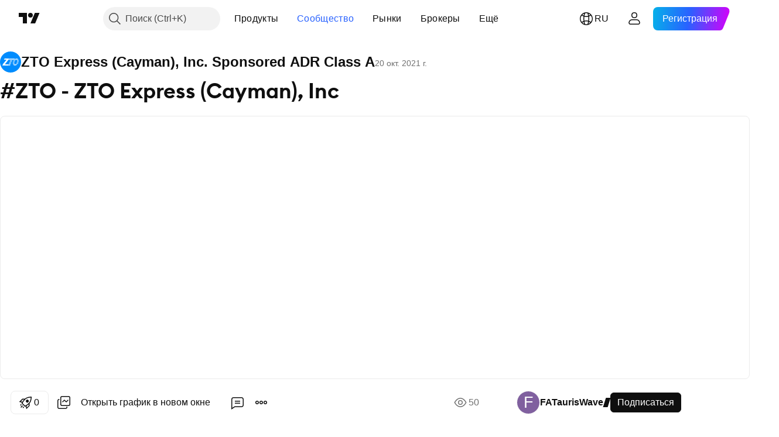

--- FILE ---
content_type: text/html; charset=utf-8
request_url: https://ru.tradingview.com/chart/ZTO/OEhn5FlS-zto-zto-express-cayman-inc/
body_size: 190882
content:


<!DOCTYPE html>
<html lang="ru" dir="ltr" class="is-not-authenticated is-not-pro  theme-light"
 data-theme="light">
<head><meta charset="utf-8" />
<meta name="viewport" content="width=device-width, initial-scale=1.0, maximum-scale=1.0, minimum-scale=1.0, user-scalable=no">	<script nonce="ebgRb/SARi/at4g6w5mFeg==">window.initData = {};</script><title>#ZTO - ZTO Express (Cayman), Inc по NYSE:ZTO от FATaurisWave — TradingView</title>
<!-- { block promo_footer_css_bundle } -->
		<!-- { render_css_bundle('promo_footer') } -->
		<link crossorigin="anonymous" href="https://static.tradingview.com/static/bundles/15992.6ab8fddbbeec572ad16b.css" rel="stylesheet" type="text/css"/>
	<!-- { endblock promo_footer_css_bundle } -->

	<!-- { block personal_css_bundle } -->
		<!-- render_css_bundle('base') -->
		<link crossorigin="anonymous" href="https://static.tradingview.com/static/bundles/7204.bd4a617f902d8e4336d7.css" rel="stylesheet" type="text/css"/>
<link crossorigin="anonymous" href="https://static.tradingview.com/static/bundles/77196.1ee43ed7cda5d814dba7.css" rel="stylesheet" type="text/css"/>
<link crossorigin="anonymous" href="https://static.tradingview.com/static/bundles/12874.2243f526973e835a8777.css" rel="stylesheet" type="text/css"/>
<link crossorigin="anonymous" href="https://static.tradingview.com/static/bundles/20541.ffebbd5b14e162a70fac.css" rel="stylesheet" type="text/css"/>
<link crossorigin="anonymous" href="https://static.tradingview.com/static/bundles/22691.df517de208b59f042c3b.css" rel="stylesheet" type="text/css"/>
<link crossorigin="anonymous" href="https://static.tradingview.com/static/bundles/72834.146c7925be9f43c9c767.css" rel="stylesheet" type="text/css"/>
<link crossorigin="anonymous" href="https://static.tradingview.com/static/bundles/6656.0e277b504c24d73f6420.css" rel="stylesheet" type="text/css"/>
<link crossorigin="anonymous" href="https://static.tradingview.com/static/bundles/97406.a24aa84d5466dfc219e3.css" rel="stylesheet" type="text/css"/>
<link crossorigin="anonymous" href="https://static.tradingview.com/static/bundles/51307.bb4e309d13e8ea654e19.css" rel="stylesheet" type="text/css"/>
<link crossorigin="anonymous" href="https://static.tradingview.com/static/bundles/62560.c8a32e4a427c0c57131c.css" rel="stylesheet" type="text/css"/>
<link crossorigin="anonymous" href="https://static.tradingview.com/static/bundles/28415.e6caff1a47a6c8a0f783.css" rel="stylesheet" type="text/css"/>
<link crossorigin="anonymous" href="https://static.tradingview.com/static/bundles/78820.3dc3168a8005e8c156fe.css" rel="stylesheet" type="text/css"/>
<link crossorigin="anonymous" href="https://static.tradingview.com/static/bundles/4857.2a0b835c9459f5e8f334.css" rel="stylesheet" type="text/css"/>
<link crossorigin="anonymous" href="https://static.tradingview.com/static/bundles/30608.1b5e0eb056a8145e2004.css" rel="stylesheet" type="text/css"/>
<link crossorigin="anonymous" href="https://static.tradingview.com/static/bundles/60733.515b38c2fad56295e0d7.css" rel="stylesheet" type="text/css"/>
<link crossorigin="anonymous" href="https://static.tradingview.com/static/bundles/94584.053cede951b9d64dea44.css" rel="stylesheet" type="text/css"/>
<link crossorigin="anonymous" href="https://static.tradingview.com/static/bundles/52294.8c6373aa92664b86de9e.css" rel="stylesheet" type="text/css"/>
<link crossorigin="anonymous" href="https://static.tradingview.com/static/bundles/56167.a33c76f5549cc7102e61.css" rel="stylesheet" type="text/css"/>
<link crossorigin="anonymous" href="https://static.tradingview.com/static/bundles/72373.cdd20397318c8a54ee02.css" rel="stylesheet" type="text/css"/>
<link crossorigin="anonymous" href="https://static.tradingview.com/static/bundles/68820.b0c44555783cdd4786b8.css" rel="stylesheet" type="text/css"/>
<link crossorigin="anonymous" href="https://static.tradingview.com/static/bundles/39394.1f12e32e6d4c4b83fe10.css" rel="stylesheet" type="text/css"/>
<link crossorigin="anonymous" href="https://static.tradingview.com/static/bundles/28562.e29096bd778450adbd58.css" rel="stylesheet" type="text/css"/>
<link crossorigin="anonymous" href="https://static.tradingview.com/static/bundles/19934.288c07086ff109a1d327.css" rel="stylesheet" type="text/css"/>
<link crossorigin="anonymous" href="https://static.tradingview.com/static/bundles/5911.5f96f6b3c550d3f0da23.css" rel="stylesheet" type="text/css"/>
<link crossorigin="anonymous" href="https://static.tradingview.com/static/bundles/6133.2dae60a90526a493d165.css" rel="stylesheet" type="text/css"/>
<link crossorigin="anonymous" href="https://static.tradingview.com/static/bundles/30331.cec6b9b458e103483d37.css" rel="stylesheet" type="text/css"/>
<link crossorigin="anonymous" href="https://static.tradingview.com/static/bundles/45207.4c0489c8756499c78a5e.css" rel="stylesheet" type="text/css"/>
<link crossorigin="anonymous" href="https://static.tradingview.com/static/bundles/17644.53a8a16a13c65b9ef1b6.css" rel="stylesheet" type="text/css"/>
<link crossorigin="anonymous" href="https://static.tradingview.com/static/bundles/5347.66e97921f2de4965604d.css" rel="stylesheet" type="text/css"/>
<link crossorigin="anonymous" href="https://static.tradingview.com/static/bundles/90145.8b74b8d86218eec14871.css" rel="stylesheet" type="text/css"/>
<link crossorigin="anonymous" href="https://static.tradingview.com/static/bundles/59334.4a832facb7e57c5e13f3.css" rel="stylesheet" type="text/css"/>
<link crossorigin="anonymous" href="https://static.tradingview.com/static/bundles/91361.140a08c3b11237f684ec.css" rel="stylesheet" type="text/css"/>
<link crossorigin="anonymous" href="https://static.tradingview.com/static/bundles/3691.a607e1947cc1d6442aef.css" rel="stylesheet" type="text/css"/>
<link crossorigin="anonymous" href="https://static.tradingview.com/static/bundles/79248.b085e41549ac76222ff0.css" rel="stylesheet" type="text/css"/>
<link crossorigin="anonymous" href="https://static.tradingview.com/static/bundles/17675.7322b9d581c3bd767a8f.css" rel="stylesheet" type="text/css"/>
	<!-- { endblock personal_css_bundle } -->

	<!-- { block extra_styles } -->
	<link crossorigin="anonymous" href="https://static.tradingview.com/static/bundles/26184.a8e87c60a250a6212b03.css" rel="stylesheet" type="text/css"/>
<link crossorigin="anonymous" href="https://static.tradingview.com/static/bundles/62419.12891bfbb287744d3a89.css" rel="stylesheet" type="text/css"/>
<link crossorigin="anonymous" href="https://static.tradingview.com/static/bundles/32078.4dd8f716b361ea76fac9.css" rel="stylesheet" type="text/css"/>
<link crossorigin="anonymous" href="https://static.tradingview.com/static/bundles/50370.a1a91e4e3b8d4d56af6a.css" rel="stylesheet" type="text/css"/>
<link crossorigin="anonymous" href="https://static.tradingview.com/static/bundles/29903.89b41c884d5213432809.css" rel="stylesheet" type="text/css"/>
<link crossorigin="anonymous" href="https://static.tradingview.com/static/bundles/24840.08865a24cd22e705a127.css" rel="stylesheet" type="text/css"/>
<link crossorigin="anonymous" href="https://static.tradingview.com/static/bundles/61504.303d3d3a2eef8a440230.css" rel="stylesheet" type="text/css"/>
<link crossorigin="anonymous" href="https://static.tradingview.com/static/bundles/84592.9ad3142f13630874398c.css" rel="stylesheet" type="text/css"/>
<link crossorigin="anonymous" href="https://static.tradingview.com/static/bundles/84509.b78aa0f889805782a114.css" rel="stylesheet" type="text/css"/>
<link crossorigin="anonymous" href="https://static.tradingview.com/static/bundles/68650.e664998b1025f8944a19.css" rel="stylesheet" type="text/css"/>
<link crossorigin="anonymous" href="https://static.tradingview.com/static/bundles/62156.ce7b2959f31f83034b45.css" rel="stylesheet" type="text/css"/>
<link crossorigin="anonymous" href="https://static.tradingview.com/static/bundles/58572.dad95b9e4df028f98405.css" rel="stylesheet" type="text/css"/>
<link crossorigin="anonymous" href="https://static.tradingview.com/static/bundles/86459.a94905aa773ec52c64fa.css" rel="stylesheet" type="text/css"/>
<link crossorigin="anonymous" href="https://static.tradingview.com/static/bundles/87828.b5acda22a891bd0b8b78.css" rel="stylesheet" type="text/css"/>
<link crossorigin="anonymous" href="https://static.tradingview.com/static/bundles/81350.86c68c4067216e42a0f1.css" rel="stylesheet" type="text/css"/>
<link crossorigin="anonymous" href="https://static.tradingview.com/static/bundles/27877.826c38517eae6571304f.css" rel="stylesheet" type="text/css"/>
<link crossorigin="anonymous" href="https://static.tradingview.com/static/bundles/56254.a23f3ec5b836024b605b.css" rel="stylesheet" type="text/css"/>
<link crossorigin="anonymous" href="https://static.tradingview.com/static/bundles/88936.d49d6f461c53e70b38bc.css" rel="stylesheet" type="text/css"/>
<link crossorigin="anonymous" href="https://static.tradingview.com/static/bundles/18013.0655ac40c6882bf9e438.css" rel="stylesheet" type="text/css"/>
<link crossorigin="anonymous" href="https://static.tradingview.com/static/bundles/54123.b37eaf239cea1a4a4b98.css" rel="stylesheet" type="text/css"/>
<link crossorigin="anonymous" href="https://static.tradingview.com/static/bundles/3406.24a50d99637b4e3bf9e7.css" rel="stylesheet" type="text/css"/>
<link crossorigin="anonymous" href="https://static.tradingview.com/static/bundles/14544.83eca2c4704f4649b7a3.css" rel="stylesheet" type="text/css"/>
<link crossorigin="anonymous" href="https://static.tradingview.com/static/bundles/31069.c75dd2e4bc4003a8d3c6.css" rel="stylesheet" type="text/css"/>
<link crossorigin="anonymous" href="https://static.tradingview.com/static/bundles/67877.2fb5f6f3eb739c16078d.css" rel="stylesheet" type="text/css"/>
<link crossorigin="anonymous" href="https://static.tradingview.com/static/bundles/50553.3ab347d4bc9cadf8d238.css" rel="stylesheet" type="text/css"/>
<link crossorigin="anonymous" href="https://static.tradingview.com/static/bundles/75070.42c5ad63db6e22dd1780.css" rel="stylesheet" type="text/css"/>
<link crossorigin="anonymous" href="https://static.tradingview.com/static/bundles/85379.e2d0f6189d763981c46b.css" rel="stylesheet" type="text/css"/>
<link crossorigin="anonymous" href="https://static.tradingview.com/static/bundles/11285.2ad4e54f72ca1dbe5a12.css" rel="stylesheet" type="text/css"/>
<link crossorigin="anonymous" href="https://static.tradingview.com/static/bundles/62882.bb7416e25ce047652be6.css" rel="stylesheet" type="text/css"/>
<link crossorigin="anonymous" href="https://static.tradingview.com/static/bundles/14142.fa043cf9d22075746ca7.css" rel="stylesheet" type="text/css"/>
<link crossorigin="anonymous" href="https://static.tradingview.com/static/bundles/70835.249d27fbf7cfdf5dfd83.css" rel="stylesheet" type="text/css"/>
<link crossorigin="anonymous" href="https://static.tradingview.com/static/bundles/92124.5845fa80448b407d32ec.css" rel="stylesheet" type="text/css"/>
<link crossorigin="anonymous" href="https://static.tradingview.com/static/bundles/98703.a2b02fc165a1c32d442e.css" rel="stylesheet" type="text/css"/>
<link crossorigin="anonymous" href="https://static.tradingview.com/static/bundles/65644.82e6d18dc48a569d26eb.css" rel="stylesheet" type="text/css"/>
<link crossorigin="anonymous" href="https://static.tradingview.com/static/bundles/5605.7992e8c447118cda6e67.css" rel="stylesheet" type="text/css"/>
<link crossorigin="anonymous" href="https://static.tradingview.com/static/bundles/57014.5d64ece78149214e8812.css" rel="stylesheet" type="text/css"/>
<link crossorigin="anonymous" href="https://static.tradingview.com/static/bundles/96133.507ceb094fe735b3e439.css" rel="stylesheet" type="text/css"/>
<link crossorigin="anonymous" href="https://static.tradingview.com/static/bundles/85992.24dc3e7280c9494642a6.css" rel="stylesheet" type="text/css"/>
<link crossorigin="anonymous" href="https://static.tradingview.com/static/bundles/52665.005deab1142faaf7462d.css" rel="stylesheet" type="text/css"/>
<link crossorigin="anonymous" href="https://static.tradingview.com/static/bundles/96614.aa36a3e7cbd35864ab1c.css" rel="stylesheet" type="text/css"/>
<link crossorigin="anonymous" href="https://static.tradingview.com/static/bundles/78698.9e07627cdc60a2c13dc3.css" rel="stylesheet" type="text/css"/>
<link crossorigin="anonymous" href="https://static.tradingview.com/static/bundles/96946.664cb7df376aef027378.css" rel="stylesheet" type="text/css"/>
<link crossorigin="anonymous" href="https://static.tradingview.com/static/bundles/94425.e8a11b1164ed8f31863d.css" rel="stylesheet" type="text/css"/>
<link crossorigin="anonymous" href="https://static.tradingview.com/static/bundles/30931.b2e7517523adce965dba.css" rel="stylesheet" type="text/css"/>
<link crossorigin="anonymous" href="https://static.tradingview.com/static/bundles/13619.8ac06c6d6672271c5f68.css" rel="stylesheet" type="text/css"/>
<link crossorigin="anonymous" href="https://static.tradingview.com/static/bundles/12748.199034cf25af72be11eb.css" rel="stylesheet" type="text/css"/>
<link crossorigin="anonymous" href="https://static.tradingview.com/static/bundles/66857.843c3e887cfdf130d542.css" rel="stylesheet" type="text/css"/>
<link crossorigin="anonymous" href="https://static.tradingview.com/static/bundles/18350.e409f558fe163ea9a3de.css" rel="stylesheet" type="text/css"/>
<link crossorigin="anonymous" href="https://static.tradingview.com/static/bundles/92112.db4c9d5652778b489aaa.css" rel="stylesheet" type="text/css"/>
<link crossorigin="anonymous" href="https://static.tradingview.com/static/bundles/68448.f611cd4d950c54a2caec.css" rel="stylesheet" type="text/css"/>
<link crossorigin="anonymous" href="https://static.tradingview.com/static/bundles/24309.848f88391da875ceb2a3.css" rel="stylesheet" type="text/css"/>
<link crossorigin="anonymous" href="https://static.tradingview.com/static/bundles/32388.e2ac42d074266d6f4cc4.css" rel="stylesheet" type="text/css"/>
<link crossorigin="anonymous" href="https://static.tradingview.com/static/bundles/2298.e4906aeeda8c192efa8f.css" rel="stylesheet" type="text/css"/>
<link crossorigin="anonymous" href="https://static.tradingview.com/static/bundles/6811.4ca141638fbeaa002769.css" rel="stylesheet" type="text/css"/>
<link crossorigin="anonymous" href="https://static.tradingview.com/static/bundles/34022.f218afa7d02ef496982b.css" rel="stylesheet" type="text/css"/>
<link crossorigin="anonymous" href="https://static.tradingview.com/static/bundles/9313.ef5d27e92eb3d48dab23.css" rel="stylesheet" type="text/css"/>
<link crossorigin="anonymous" href="https://static.tradingview.com/static/bundles/87844.a89d3d49f869720ebbba.css" rel="stylesheet" type="text/css"/>
<link crossorigin="anonymous" href="https://static.tradingview.com/static/bundles/79780.84d89360ede6a350ded3.css" rel="stylesheet" type="text/css"/>
<link crossorigin="anonymous" href="https://static.tradingview.com/static/bundles/50694.e8c29c22063c80408cca.css" rel="stylesheet" type="text/css"/>
<link crossorigin="anonymous" href="https://static.tradingview.com/static/bundles/22969.c32eeb1152afcd97b12e.css" rel="stylesheet" type="text/css"/>
<link crossorigin="anonymous" href="https://static.tradingview.com/static/bundles/83580.fdc9454547343089f3c6.css" rel="stylesheet" type="text/css"/>
<link crossorigin="anonymous" href="https://static.tradingview.com/static/bundles/20789.ab5c2b3cb921527e4170.css" rel="stylesheet" type="text/css"/>
<link crossorigin="anonymous" href="https://static.tradingview.com/static/bundles/29592.6154c4943032cbc1f19b.css" rel="stylesheet" type="text/css"/>
<link crossorigin="anonymous" href="https://static.tradingview.com/static/bundles/31916.57160ac113283e720311.css" rel="stylesheet" type="text/css"/>
<link crossorigin="anonymous" href="https://static.tradingview.com/static/bundles/55174.dc96c4d047ce06b033ba.css" rel="stylesheet" type="text/css"/>
<link crossorigin="anonymous" href="https://static.tradingview.com/static/bundles/5969.21c839e51d9fe09bc1ad.css" rel="stylesheet" type="text/css"/>
<link crossorigin="anonymous" href="https://static.tradingview.com/static/bundles/83332.323d337a96ea2d0d1f5b.css" rel="stylesheet" type="text/css"/>
<link crossorigin="anonymous" href="https://static.tradingview.com/static/bundles/26149.58e3d28c4207f0232d45.css" rel="stylesheet" type="text/css"/>
<link crossorigin="anonymous" href="https://static.tradingview.com/static/bundles/5769.b3335017ad0d222109e8.css" rel="stylesheet" type="text/css"/>
<link crossorigin="anonymous" href="https://static.tradingview.com/static/bundles/49022.455c0a58d3762d16e782.css" rel="stylesheet" type="text/css"/>
<link crossorigin="anonymous" href="https://static.tradingview.com/static/bundles/38582.2b62a108282b3e90d95c.css" rel="stylesheet" type="text/css"/>
<link crossorigin="anonymous" href="https://static.tradingview.com/static/bundles/15001.aa02a2d96f821d501dba.css" rel="stylesheet" type="text/css"/>
<link crossorigin="anonymous" href="https://static.tradingview.com/static/bundles/75432.cee64bd18eb72dd37b3d.css" rel="stylesheet" type="text/css"/>
<link crossorigin="anonymous" href="https://static.tradingview.com/static/bundles/43165.f500e435f461fabe05f6.css" rel="stylesheet" type="text/css"/>
<link crossorigin="anonymous" href="https://static.tradingview.com/static/bundles/70571.51824f94f04f357f27ed.css" rel="stylesheet" type="text/css"/>
<link crossorigin="anonymous" href="https://static.tradingview.com/static/bundles/6695.1ea7d74fa789f5e3b9c4.css" rel="stylesheet" type="text/css"/>
<link crossorigin="anonymous" href="https://static.tradingview.com/static/bundles/42734.28212819357e05bc15ab.css" rel="stylesheet" type="text/css"/>
<link crossorigin="anonymous" href="https://static.tradingview.com/static/bundles/97915.5b2ef44e883aedf9ee07.css" rel="stylesheet" type="text/css"/>
<link crossorigin="anonymous" href="https://static.tradingview.com/static/bundles/35229.f7d16c2e8bbca89e1d2b.css" rel="stylesheet" type="text/css"/>
<link crossorigin="anonymous" href="https://static.tradingview.com/static/bundles/49468.bd38a05bcbe9f63005d5.css" rel="stylesheet" type="text/css"/>
<link crossorigin="anonymous" href="https://static.tradingview.com/static/bundles/16543.7bcb96fa677df6654c99.css" rel="stylesheet" type="text/css"/>
<link crossorigin="anonymous" href="https://static.tradingview.com/static/bundles/78076.434b6268f44aba75e190.css" rel="stylesheet" type="text/css"/>
<link crossorigin="anonymous" href="https://static.tradingview.com/static/bundles/68844.52241fb1c81e27787e36.css" rel="stylesheet" type="text/css"/>
<link crossorigin="anonymous" href="https://static.tradingview.com/static/bundles/78806.af4707505f695c7b7e7e.css" rel="stylesheet" type="text/css"/>
<link crossorigin="anonymous" href="https://static.tradingview.com/static/bundles/67957.26bd3f4dca9113e5bd92.css" rel="stylesheet" type="text/css"/>
<link crossorigin="anonymous" href="https://static.tradingview.com/static/bundles/95626.0b382ed55589e98e3418.css" rel="preload" as="style"/>
<link crossorigin="anonymous" href="https://static.tradingview.com/static/bundles/4876.8876d8fb744d67484f1f.css" rel="preload" as="style"/>
<link crossorigin="anonymous" href="https://static.tradingview.com/static/bundles/79185.94b15842cd307f061854.css" rel="preload" as="style"/>
<link crossorigin="anonymous" href="https://static.tradingview.com/static/bundles/49822.f499cfafbc0a791ec49e.css" rel="preload" as="style"/>
	<!-- { endblock extra_styles } --><script nonce="ebgRb/SARi/at4g6w5mFeg==">
	window.locale = 'ru';
	window.language = 'ru';
</script>
	<!-- { block promo_footer_js_bundle } -->
		<!-- { render_js_bundle('promo_footer') } -->
		<link crossorigin="anonymous" href="https://static.tradingview.com/static/bundles/ru.63639.1944621f814981fac967.js" rel="preload" as="script"/>
<link crossorigin="anonymous" href="https://static.tradingview.com/static/bundles/25096.92bda83ae2bfdec74d91.js" rel="preload" as="script"/>
<link crossorigin="anonymous" href="https://static.tradingview.com/static/bundles/promo_footer.954e6f05cc562c25e58d.js" rel="preload" as="script"/><script crossorigin="anonymous" src="https://static.tradingview.com/static/bundles/ru.63639.1944621f814981fac967.js" defer></script>
<script crossorigin="anonymous" src="https://static.tradingview.com/static/bundles/25096.92bda83ae2bfdec74d91.js" defer></script>
<script crossorigin="anonymous" src="https://static.tradingview.com/static/bundles/promo_footer.954e6f05cc562c25e58d.js" defer></script>
	<!-- { endblock promo_footer_js_bundle } -->

	<!-- { block personal_js_bundle } -->
		<!-- render_js_bundle('base') -->
		<link crossorigin="anonymous" href="https://static.tradingview.com/static/bundles/runtime.33671980242f69b09bfc.js" rel="preload" as="script"/>
<link crossorigin="anonymous" href="https://static.tradingview.com/static/bundles/ru.11389.2b9c5a4a377923252369.js" rel="preload" as="script"/>
<link crossorigin="anonymous" href="https://static.tradingview.com/static/bundles/32227.d826c45d2d27f2ff4314.js" rel="preload" as="script"/>
<link crossorigin="anonymous" href="https://static.tradingview.com/static/bundles/77507.fb006c0c7a02051cf5cd.js" rel="preload" as="script"/>
<link crossorigin="anonymous" href="https://static.tradingview.com/static/bundles/22665.478e72b4af5ae0c375ec.js" rel="preload" as="script"/>
<link crossorigin="anonymous" href="https://static.tradingview.com/static/bundles/12886.7be7542f140baf734d79.js" rel="preload" as="script"/>
<link crossorigin="anonymous" href="https://static.tradingview.com/static/bundles/22023.035d84389dc598280aca.js" rel="preload" as="script"/>
<link crossorigin="anonymous" href="https://static.tradingview.com/static/bundles/2373.7f1c5f402e07b6f9d0b4.js" rel="preload" as="script"/>
<link crossorigin="anonymous" href="https://static.tradingview.com/static/bundles/62134.57ec9cb3f1548c6e710a.js" rel="preload" as="script"/>
<link crossorigin="anonymous" href="https://static.tradingview.com/static/bundles/1620.cf91b3df49fde2229d37.js" rel="preload" as="script"/>
<link crossorigin="anonymous" href="https://static.tradingview.com/static/bundles/68134.53b8dc667ab093512b37.js" rel="preload" as="script"/>
<link crossorigin="anonymous" href="https://static.tradingview.com/static/bundles/93243.9f32faddc6003d3f9057.js" rel="preload" as="script"/>
<link crossorigin="anonymous" href="https://static.tradingview.com/static/bundles/13071.5d656e9ddbf4f43847ef.js" rel="preload" as="script"/>
<link crossorigin="anonymous" href="https://static.tradingview.com/static/bundles/32378.b87f7c1aed020f9c3427.js" rel="preload" as="script"/>
<link crossorigin="anonymous" href="https://static.tradingview.com/static/bundles/29138.383caf3c5b6f45e5df5b.js" rel="preload" as="script"/>
<link crossorigin="anonymous" href="https://static.tradingview.com/static/bundles/23298.0b1a2a8df7ae6c4f9aff.js" rel="preload" as="script"/>
<link crossorigin="anonymous" href="https://static.tradingview.com/static/bundles/91834.e171e6fa6b70418d852b.js" rel="preload" as="script"/>
<link crossorigin="anonymous" href="https://static.tradingview.com/static/bundles/81015.9cfce9b425932f444cb7.js" rel="preload" as="script"/>
<link crossorigin="anonymous" href="https://static.tradingview.com/static/bundles/70241.3d9bbccdea83ccabe7c4.js" rel="preload" as="script"/>
<link crossorigin="anonymous" href="https://static.tradingview.com/static/bundles/base.26f59c46d5e73f5d923e.js" rel="preload" as="script"/><script crossorigin="anonymous" src="https://static.tradingview.com/static/bundles/runtime.33671980242f69b09bfc.js" defer></script>
<script crossorigin="anonymous" src="https://static.tradingview.com/static/bundles/ru.11389.2b9c5a4a377923252369.js" defer></script>
<script crossorigin="anonymous" src="https://static.tradingview.com/static/bundles/32227.d826c45d2d27f2ff4314.js" defer></script>
<script crossorigin="anonymous" src="https://static.tradingview.com/static/bundles/77507.fb006c0c7a02051cf5cd.js" defer></script>
<script crossorigin="anonymous" src="https://static.tradingview.com/static/bundles/22665.478e72b4af5ae0c375ec.js" defer></script>
<script crossorigin="anonymous" src="https://static.tradingview.com/static/bundles/12886.7be7542f140baf734d79.js" defer></script>
<script crossorigin="anonymous" src="https://static.tradingview.com/static/bundles/22023.035d84389dc598280aca.js" defer></script>
<script crossorigin="anonymous" src="https://static.tradingview.com/static/bundles/2373.7f1c5f402e07b6f9d0b4.js" defer></script>
<script crossorigin="anonymous" src="https://static.tradingview.com/static/bundles/62134.57ec9cb3f1548c6e710a.js" defer></script>
<script crossorigin="anonymous" src="https://static.tradingview.com/static/bundles/1620.cf91b3df49fde2229d37.js" defer></script>
<script crossorigin="anonymous" src="https://static.tradingview.com/static/bundles/68134.53b8dc667ab093512b37.js" defer></script>
<script crossorigin="anonymous" src="https://static.tradingview.com/static/bundles/93243.9f32faddc6003d3f9057.js" defer></script>
<script crossorigin="anonymous" src="https://static.tradingview.com/static/bundles/13071.5d656e9ddbf4f43847ef.js" defer></script>
<script crossorigin="anonymous" src="https://static.tradingview.com/static/bundles/32378.b87f7c1aed020f9c3427.js" defer></script>
<script crossorigin="anonymous" src="https://static.tradingview.com/static/bundles/29138.383caf3c5b6f45e5df5b.js" defer></script>
<script crossorigin="anonymous" src="https://static.tradingview.com/static/bundles/23298.0b1a2a8df7ae6c4f9aff.js" defer></script>
<script crossorigin="anonymous" src="https://static.tradingview.com/static/bundles/91834.e171e6fa6b70418d852b.js" defer></script>
<script crossorigin="anonymous" src="https://static.tradingview.com/static/bundles/81015.9cfce9b425932f444cb7.js" defer></script>
<script crossorigin="anonymous" src="https://static.tradingview.com/static/bundles/70241.3d9bbccdea83ccabe7c4.js" defer></script>
<script crossorigin="anonymous" src="https://static.tradingview.com/static/bundles/base.26f59c46d5e73f5d923e.js" defer></script>
	<!-- { endblock personal_js_bundle } -->

	<!-- { block additional_js_bundle } -->
	<!-- { endblock additional_js_bundle } -->	<script nonce="ebgRb/SARi/at4g6w5mFeg==">
		window.initData = window.initData || {};
		window.initData.theme = "light";
			(()=>{"use strict";const t=/(?:^|;)\s*theme=(dark|light)(?:;|$)|$/.exec(document.cookie)[1];t&&(document.documentElement.classList.toggle("theme-dark","dark"===t),document.documentElement.classList.toggle("theme-light","light"===t),document.documentElement.dataset.theme=t,window.initData=window.initData||{},window.initData.theme=t)})();
	</script>
	<script nonce="ebgRb/SARi/at4g6w5mFeg==">
		(()=>{"use strict";"undefined"!=typeof window&&"undefined"!=typeof navigator&&/mac/i.test(navigator.platform)&&document.documentElement.classList.add("mac_os_system")})();
	</script>

	<script nonce="ebgRb/SARi/at4g6w5mFeg==">var environment = "battle";
		window.WS_HOST_PING_REQUIRED = true;
		window.BUILD_TIME = "2026-01-19T09:00:27";
		window.WEBSOCKET_HOST = "data.tradingview.com";
		window.WEBSOCKET_PRO_HOST = "prodata.tradingview.com";
		window.WEBSOCKET_HOST_FOR_DEEP_BACKTESTING = "history-data.tradingview.com";
		window.WIDGET_HOST = "https://www.tradingview-widget.com";
		window.TradingView = window.TradingView || {};
	</script>

	<link rel="conversions-config" href="https://s3.tradingview.com/conversions_ru.json">
	<link rel="metrics-config" href="https://scanner-backend.tradingview.com/enum/ordered?id=metrics_full_name,metrics&lang=ru&label-product=ytm-metrics-plan.json" crossorigin>

	<script nonce="ebgRb/SARi/at4g6w5mFeg==">
		(()=>{"use strict";function e(e,t=!1){const{searchParams:n}=new URL(String(location));let s="true"===n.get("mobileapp_new"),o="true"===n.get("mobileapp");if(!t){const e=function(e){const t=e+"=",n=document.cookie.split(";");for(let e=0;e<n.length;e++){let s=n[e];for(;" "===s.charAt(0);)s=s.substring(1,s.length);if(0===s.indexOf(t))return s.substring(t.length,s.length)}return null}("tv_app")||"";s||=["android","android_nps"].includes(e),o||="ios"===e}return!("new"!==e&&"any"!==e||!s)||!("new"===e||!o)}const t="undefined"!=typeof window&&"undefined"!=typeof navigator,n=t&&"ontouchstart"in window,s=(t&&n&&window,t&&(n||navigator.maxTouchPoints),t&&window.chrome&&window.chrome.runtime,t&&window.navigator.userAgent.toLowerCase().indexOf("firefox"),t&&/\sEdge\/\d\d\b/.test(navigator.userAgent),t&&Boolean(navigator.vendor)&&navigator.vendor.indexOf("Apple")>-1&&-1===navigator.userAgent.indexOf("CriOS")&&navigator.userAgent.indexOf("FxiOS"),t&&/mac/i.test(navigator.platform),t&&/Win32|Win64/i.test(navigator.platform),t&&/Linux/i.test(navigator.platform),t&&/Android/i.test(navigator.userAgent)),o=t&&/BlackBerry/i.test(navigator.userAgent),i=t&&/iPhone|iPad|iPod/.test(navigator.platform),c=t&&/Opera Mini/i.test(navigator.userAgent),r=t&&("MacIntel"===navigator.platform&&navigator.maxTouchPoints>1||/iPad/.test(navigator.platform)),a=s||o||i||c,h=window.TradingView=window.TradingView||{};const _={Android:()=>s,BlackBerry:()=>o,iOS:()=>i,Opera:()=>c,isIPad:()=>r,any:()=>a};h.isMobile=_;const l=new Map;function d(){const e=window.location.pathname,t=window.location.host,n=`${t}${e}`;return l.has(n)||l.set(n,function(e,t){const n=["^widget-docs"];for(const e of n)if(new RegExp(e).test(t))return!0;const s=["^widgetembed/?$","^cmewidgetembed/?$","^([0-9a-zA-Z-]+)/widgetembed/?$","^([0-9a-zA-Z-]+)/widgetstatic/?$","^([0-9a-zA-Z-]+)?/?mediumwidgetembed/?$","^twitter-chart/?$","^telegram/chart/?$","^embed/([0-9a-zA-Z]{8})/?$","^widgetpopup/?$","^extension/?$","^idea-popup/?$","^hotlistswidgetembed/?$","^([0-9a-zA-Z-]+)/hotlistswidgetembed/?$","^marketoverviewwidgetembed/?$","^([0-9a-zA-Z-]+)/marketoverviewwidgetembed/?$","^eventswidgetembed/?$","^tickerswidgetembed/?$","^forexcrossrateswidgetembed/?$","^forexheatmapwidgetembed/?$","^marketquoteswidgetembed/?$","^screenerwidget/?$","^cryptomktscreenerwidget/?$","^([0-9a-zA-Z-]+)/cryptomktscreenerwidget/?$","^([0-9a-zA-Z-]+)/marketquoteswidgetembed/?$","^technical-analysis-widget-embed/$","^singlequotewidgetembed/?$","^([0-9a-zA-Z-]+)/singlequotewidgetembed/?$","^embed-widget/([0-9a-zA-Z-]+)/(([0-9a-zA-Z-]+)/)?$","^widget-docs/([0-9a-zA-Z-]+)/([0-9a-zA-Z-/]+)?$"],o=e.replace(/^\//,"");let i;for(let e=s.length-1;e>=0;e--)if(i=new RegExp(s[e]),i.test(o))return!0;return!1}(e,t)),l.get(n)??!1}h.onWidget=d;const g=()=>{},u="~m~";class m{constructor(e,t={}){this.sessionid=null,this.connected=!1,this._timeout=null,this._base=e,this._options={timeout:t.timeout||2e4,connectionType:t.connectionType}}connect(){this._socket=new WebSocket(this._prepareUrl()),this._socket.onmessage=e=>{
if("string"!=typeof e.data)throw new TypeError(`The WebSocket message should be a string. Recieved ${Object.prototype.toString.call(e.data)}`);this._onData(e.data)},this._socket.onclose=this._onClose.bind(this),this._socket.onerror=this._onError.bind(this)}send(e){this._socket&&this._socket.send(this._encode(e))}disconnect(){this._clearIdleTimeout(),this._socket&&(this._socket.onmessage=g,this._socket.onclose=g,this._socket.onerror=g,this._socket.close())}_clearIdleTimeout(){null!==this._timeout&&(clearTimeout(this._timeout),this._timeout=null)}_encode(e){let t,n="";const s=Array.isArray(e)?e:[e],o=s.length;for(let e=0;e<o;e++)t=null===s[e]||void 0===s[e]?"":m._stringify(s[e]),n+=u+t.length+u+t;return n}_decode(e){const t=[];let n,s;do{if(e.substring(0,3)!==u)return t;n="",s="";const o=(e=e.substring(3)).length;for(let t=0;t<o;t++){if(s=Number(e.substring(t,t+1)),Number(e.substring(t,t+1))!==s){e=e.substring(n.length+3),n=Number(n);break}n+=s}t.push(e.substring(0,n)),e=e.substring(n)}while(""!==e);return t}_onData(e){this._setTimeout();const t=this._decode(e),n=t.length;for(let e=0;e<n;e++)this._onMessage(t[e])}_setTimeout(){this._clearIdleTimeout(),this._timeout=setTimeout(this._onTimeout.bind(this),this._options.timeout)}_onTimeout(){this.disconnect(),this._onDisconnect({code:4e3,reason:"socket.io timeout",wasClean:!1})}_onMessage(e){this.sessionid?this._checkIfHeartbeat(e)?this._onHeartbeat(e.slice(3)):this._checkIfJson(e)?this._base.onMessage(JSON.parse(e.slice(3))):this._base.onMessage(e):(this.sessionid=e,this._onConnect())}_checkIfHeartbeat(e){return this._checkMessageType(e,"h")}_checkIfJson(e){return this._checkMessageType(e,"j")}_checkMessageType(e,t){return e.substring(0,3)==="~"+t+"~"}_onHeartbeat(e){this.send("~h~"+e)}_onConnect(){this.connected=!0,this._base.onConnect()}_onDisconnect(e){this._clear(),this._base.onDisconnect(e),this.sessionid=null}_clear(){this.connected=!1}_prepareUrl(){const t=w(this._base.host);if(t.pathname+="socket.io/websocket",t.protocol="wss:",t.searchParams.append("from",window.location.pathname.slice(1,50)),t.searchParams.append("date",window.BUILD_TIME||""),e("any")&&t.searchParams.append("client","mobile"),this._options.connectionType&&t.searchParams.append("type",this._options.connectionType),window.WEBSOCKET_PARAMS_ANALYTICS){const{ws_page_uri:e,ws_ancestor_origin:n}=window.WEBSOCKET_PARAMS_ANALYTICS;e&&t.searchParams.append("page-uri",e),n&&t.searchParams.append("ancestor-origin",n)}const n=window.location.search.includes("widget_token")||window.location.hash.includes("widget_token");return d()||n||t.searchParams.append("auth","sessionid"),t.href}_onClose(e){this._clearIdleTimeout(),this._onDisconnect(e)}_onError(e){this._clearIdleTimeout(),this._clear(),this._base.emit("error",[e]),this.sessionid=null}static _stringify(e){return"[object Object]"===Object.prototype.toString.call(e)?"~j~"+JSON.stringify(e):String(e)}}class p{constructor(e,t){this.host=e,this._connecting=!1,this._events={},this.transport=this._getTransport(t)}isConnected(){
return!!this.transport&&this.transport.connected}isConnecting(){return this._connecting}connect(){this.isConnected()||(this._connecting&&this.disconnect(),this._connecting=!0,this.transport.connect())}send(e){this.transport&&this.transport.connected&&this.transport.send(e)}disconnect(){this.transport&&this.transport.disconnect()}on(e,t){e in this._events||(this._events[e]=[]),this._events[e].push(t)}offAll(){this._events={}}onMessage(e){this.emit("message",[e])}emit(e,t=[]){if(e in this._events){const n=this._events[e].concat(),s=n.length;for(let e=0;e<s;e++)n[e].apply(this,t)}}onConnect(){this.clear(),this.emit("connect")}onDisconnect(e){this.emit("disconnect",[e])}clear(){this._connecting=!1}_getTransport(e){return new m(this,e)}}function w(e){const t=-1!==e.indexOf("/")?new URL(e):new URL("wss://"+e);if("wss:"!==t.protocol&&"https:"!==t.protocol)throw new Error("Invalid websocket base "+e);return t.pathname.endsWith("/")||(t.pathname+="/"),t.search="",t.username="",t.password="",t}const k="undefined"!=typeof window&&Number(window.TELEMETRY_WS_ERROR_LOGS_THRESHOLD)||0;class f{constructor(e,t={}){this._queueStack=[],this._logsQueue=[],this._telemetryObjectsQueue=[],this._reconnectCount=0,this._redirectCount=0,this._errorsCount=0,this._errorsInfoSent=!1,this._connectionStart=null,this._connectionEstablished=null,this._reconnectTimeout=null,this._onlineCancellationToken=null,this._isConnectionForbidden=!1,this._initialHost=t.initialHost||null,this._suggestedHost=e,this._proHost=t.proHost,this._reconnectHost=t.reconnectHost,this._noReconnectAfterTimeout=!0===t.noReconnectAfterTimeout,this._dataRequestTimeout=t.dataRequestTimeout,this._connectionType=t.connectionType,this._doConnect(),t.pingRequired&&-1===window.location.search.indexOf("noping")&&this._startPing()}connect(){this._tryConnect()}resetCounters(){this._reconnectCount=0,this._redirectCount=0}setLogger(e,t){this._logger=e,this._getLogHistory=t,this._flushLogs()}setTelemetry(e){this._telemetry=e,this._telemetry.reportSent.subscribe(this,this._onTelemetrySent),this._flushTelemetry()}onReconnect(e){this._onReconnect=e}isConnected(){return!!this._socket&&this._socket.isConnected()}isConnecting(){return!!this._socket&&this._socket.isConnecting()}on(e,t){return!!this._socket&&("connect"===e&&this._socket.isConnected()?t():"disconnect"===e?this._disconnectCallbacks.push(t):this._socket.on(e,t),!0)}getSessionId(){return this._socket&&this._socket.transport?this._socket.transport.sessionid:null}send(e){return this.isConnected()?(this._socket.send(e),!0):(this._queueMessage(e),!1)}getConnectionEstablished(){return this._connectionEstablished}getHost(){const e=this._tryGetProHost();return null!==e?e:this._reconnectHost&&this._reconnectCount>3?this._reconnectHost:this._suggestedHost}getReconnectCount(){return this._reconnectCount}getRedirectCount(){return this._redirectCount}getConnectionStart(){return this._connectionStart}disconnect(){this._clearReconnectTimeout(),(this.isConnected()||this.isConnecting())&&(this._propagateDisconnect(),this._disconnectCallbacks=[],
this._closeSocket())}forbidConnection(){this._isConnectionForbidden=!0,this.disconnect()}allowConnection(){this._isConnectionForbidden=!1,this.connect()}isMaxRedirects(){return this._redirectCount>=20}isMaxReconnects(){return this._reconnectCount>=20}getPingInfo(){return this._pingInfo||null}_tryGetProHost(){return window.TradingView&&window.TradingView.onChartPage&&"battle"===window.environment&&!this._redirectCount&&-1===window.location.href.indexOf("ws_host")?this._initialHost?this._initialHost:void 0!==window.user&&window.user.pro_plan?this._proHost||this._suggestedHost:null:null}_queueMessage(e){0===this._queueStack.length&&this._logMessage(0,"Socket is not connected. Queued a message"),this._queueStack.push(e)}_processMessageQueue(){0!==this._queueStack.length&&(this._logMessage(0,"Processing queued messages"),this._queueStack.forEach(this.send.bind(this)),this._logMessage(0,"Processed "+this._queueStack.length+" messages"),this._queueStack=[])}_onDisconnect(e){this._noReconnectAfterTimeout||null!==this._reconnectTimeout||(this._reconnectTimeout=setTimeout(this._tryReconnect.bind(this),5e3)),this._clearOnlineCancellationToken();let t="disconnect session:"+this.getSessionId();e&&(t+=", code:"+e.code+", reason:"+e.reason,1005===e.code&&this._sendTelemetry("websocket_code_1005")),this._logMessage(0,t),this._propagateDisconnect(e),this._closeSocket(),this._queueStack=[]}_closeSocket(){null!==this._socket&&(this._socket.offAll(),this._socket.disconnect(),this._socket=null)}_logMessage(e,t){const n={method:e,message:t};this._logger?this._flushLogMessage(n):(n.message=`[${(new Date).toISOString()}] ${n.message}`,this._logsQueue.push(n))}_flushLogMessage(e){switch(e.method){case 2:this._logger.logDebug(e.message);break;case 3:this._logger.logError(e.message);break;case 0:this._logger.logInfo(e.message);break;case 1:this._logger.logNormal(e.message)}}_flushLogs(){this._flushLogMessage({method:1,message:"messages from queue. Start."}),this._logsQueue.forEach((e=>{this._flushLogMessage(e)})),this._flushLogMessage({method:1,message:"messages from queue. End."}),this._logsQueue=[]}_sendTelemetry(e,t){const n={event:e,params:t};this._telemetry?this._flushTelemetryObject(n):this._telemetryObjectsQueue.push(n)}_flushTelemetryObject(e){this._telemetry.sendChartReport(e.event,e.params,!1)}_flushTelemetry(){this._telemetryObjectsQueue.forEach((e=>{this._flushTelemetryObject(e)})),this._telemetryObjectsQueue=[]}_doConnect(){this._socket&&(this._socket.isConnected()||this._socket.isConnecting())||(this._clearOnlineCancellationToken(),this._host=this.getHost(),this._socket=new p(this._host,{timeout:this._dataRequestTimeout,connectionType:this._connectionType}),this._logMessage(0,"Connecting to "+this._host),this._bindEvents(),this._disconnectCallbacks=[],this._connectionStart=performance.now(),this._connectionEstablished=null,this._socket.connect(),performance.mark("SWSC",{detail:"Start WebSocket connection"}),this._socket.on("connect",(()=>{performance.mark("EWSC",{detail:"End WebSocket connection"}),
performance.measure("WebSocket connection delay","SWSC","EWSC")})))}_propagateDisconnect(e){const t=this._disconnectCallbacks.length;for(let n=0;n<t;n++)this._disconnectCallbacks[n](e||{})}_bindEvents(){this._socket&&(this._socket.on("connect",(()=>{const e=this.getSessionId();if("string"==typeof e){const t=JSON.parse(e);if(t.redirect)return this._redirectCount+=1,this._suggestedHost=t.redirect,this.isMaxRedirects()&&this._sendTelemetry("redirect_bailout"),void this._redirect()}this._connectionEstablished=performance.now(),this._processMessageQueue(),this._logMessage(0,"connect session:"+e)})),this._socket.on("disconnect",this._onDisconnect.bind(this)),this._socket.on("close",this._onDisconnect.bind(this)),this._socket.on("error",(e=>{this._logMessage(0,new Date+" session:"+this.getSessionId()+" websocket error:"+JSON.stringify(e)),this._sendTelemetry("websocket_error"),this._errorsCount++,!this._errorsInfoSent&&this._errorsCount>=k&&(void 0!==this._lastConnectCallStack&&(this._sendTelemetry("websocket_error_connect_stack",{text:this._lastConnectCallStack}),delete this._lastConnectCallStack),void 0!==this._getLogHistory&&this._sendTelemetry("websocket_error_log",{text:this._getLogHistory(50).join("\n")}),this._errorsInfoSent=!0)})))}_redirect(){this.disconnect(),this._reconnectWhenOnline()}_tryReconnect(){this._tryConnect()&&(this._reconnectCount+=1)}_tryConnect(){return!this._isConnectionForbidden&&(this._clearReconnectTimeout(),this._lastConnectCallStack=new Error(`WebSocket connect stack. Is connected: ${this.isConnected()}.`).stack||"",!this.isConnected()&&(this.disconnect(),this._reconnectWhenOnline(),!0))}_clearOnlineCancellationToken(){this._onlineCancellationToken&&(this._onlineCancellationToken(),this._onlineCancellationToken=null)}_clearReconnectTimeout(){null!==this._reconnectTimeout&&(clearTimeout(this._reconnectTimeout),this._reconnectTimeout=null)}_reconnectWhenOnline(){if(navigator.onLine)return this._logMessage(0,"Network status: online - trying to connect"),this._doConnect(),void(this._onReconnect&&this._onReconnect());this._logMessage(0,"Network status: offline - wait until online"),this._onlineCancellationToken=function(e){let t=e;const n=()=>{window.removeEventListener("online",n),t&&t()};return window.addEventListener("online",n),()=>{t=null}}((()=>{this._logMessage(0,"Network status changed to online - trying to connect"),this._doConnect(),this._onReconnect&&this._onReconnect()}))}_onTelemetrySent(e){"websocket_error"in e&&(this._errorsCount=0,this._errorsInfoSent=!1)}_startPing(){if(this._pingIntervalId)return;const e=w(this.getHost());e.pathname+="ping",e.protocol="https:";let t=0,n=0;const s=e=>{this._pingInfo=this._pingInfo||{max:0,min:1/0,avg:0};const s=(new Date).getTime()-e;s>this._pingInfo.max&&(this._pingInfo.max=s),s<this._pingInfo.min&&(this._pingInfo.min=s),t+=s,n++,this._pingInfo.avg=t/n,n>=10&&this._pingIntervalId&&(clearInterval(this._pingIntervalId),delete this._pingIntervalId)};this._pingIntervalId=setInterval((()=>{const t=(new Date).getTime(),n=new XMLHttpRequest
;n.open("GET",e,!0),n.send(),n.onreadystatechange=()=>{n.readyState===XMLHttpRequest.DONE&&200===n.status&&s(t)}}),1e4)}}window.WSBackendConnection=new f(window.WEBSOCKET_HOST,{pingRequired:window.WS_HOST_PING_REQUIRED,proHost:window.WEBSOCKET_PRO_HOST,reconnectHost:window.WEBSOCKET_HOST_FOR_RECONNECT,initialHost:window.WEBSOCKET_INITIAL_HOST,connectionType:window.WEBSOCKET_CONNECTION_TYPE}),window.WSBackendConnectionCtor=f})();
	</script>


	<script nonce="ebgRb/SARi/at4g6w5mFeg==">var is_authenticated = false;
		var user = {"username":"Guest","following":"0","followers":"0","ignore_list":[],"available_offers":{}};
		window.initData.priceAlertsFacadeClientUrl = "https://pricealerts.tradingview.com";
		window.initData.currentLocaleInfo = {"language":"ru","language_name":"Русский","flag":"ru","geoip_code":"ru","countries_with_this_language":["am","by","kg","kz","md","tj","tm","uz"],"iso":"ru","iso_639_3":"rus","global_name":"Russian","is_only_recommended_tw_autorepost":true};
		window.initData.offerButtonInfo = {"class_name":"tv-header__offer-button-container--trial-join","title":"Регистрация","href":"/pricing/?source=header_go_pro_button&feature=start_free_trial","subtitle":null,"expiration":null,"color":"gradient","stretch":false};
		window.initData.settings = {'S3_LOGO_SERVICE_BASE_URL': 'https://s3-symbol-logo.tradingview.com/', 'S3_NEWS_IMAGE_SERVICE_BASE_URL': 'https://s3.tradingview.com/news/', 'WEBPACK_STATIC_PATH': 'https://static.tradingview.com/static/bundles/', 'TRADING_URL': 'https://papertrading.tradingview.com', 'CRUD_STORAGE_URL': 'https://crud-storage.tradingview.com'};
		window.countryCode = "US";


			window.__initialEnabledFeaturesets =
				(window.__initialEnabledFeaturesets || []).concat(
					['tv_production'].concat(
						window.ClientCustomConfiguration && window.ClientCustomConfiguration.getEnabledFeatureSet
							? JSON.parse(window.ClientCustomConfiguration.getEnabledFeatureSet())
							: []
					)
				);

			if (window.ClientCustomConfiguration && window.ClientCustomConfiguration.getDisabledFeatureSet) {
				window.__initialDisabledFeaturesets = JSON.parse(window.ClientCustomConfiguration.getDisabledFeatureSet());
			}



			var lastGlobalNotificationIds = [1014973,1014936,1014900,1014897,1014895,1014891,1014888,1014850,1014847,1014843,1014789];

		var shopConf = {
			offers: [],
		};

		var featureToggleState = {"black_friday_popup":1.0,"black_friday_mainpage":1.0,"black_friday_extend_limitation":1.0,"chart_autosave_5min":1.0,"chart_autosave_30min":1.0,"chart_save_metainfo_separately":1.0,"performance_test_mode":1.0,"ticks_replay":1.0,"footprint_statistic_table":1.0,"chart_storage_hibernation_delay_60min":1.0,"log_replay_to_persistent_logger":1.0,"enable_select_date_replay_mobile":1.0,"support_persistent_logs":1.0,"seasonals_table":1.0,"ytm_on_chart":1.0,"enable_step_by_step_hints_for_drawings":1.0,"enable_new_indicators_templates_view":1.0,"allow_brackets_profit_loss":1.0,"enable_traded_context_linking":1.0,"order_context_validation_in_instant_mode":1.0,"internal_fullscreen_api":1.0,"alerts-presets":1.0,"alerts-watchlist-allow-in-multicondions":1.0,"alerts-pro-symbol-filtering":1.0,"alerts-disable-fires-read-from-toast":1.0,"alerts-editor-fire-rate-setting":1.0,"enable_symbol_change_restriction_on_widgets":1.0,"enable_asx_symbol_restriction":1.0,"symphony_allow_non_partitioned_cookie_on_old_symphony":1.0,"symphony_notification_badges":1.0,"symphony_use_adk_for_upgrade_request":1.0,"telegram_mini_app_reduce_snapshot_quality":1.0,"news_enable_filtering_by_user":1.0,"timeout_django_db":0.15,"timeout_django_usersettings_db":0.15,"timeout_django_charts_db":0.25,"timeout_django_symbols_lists_db":0.25,"timeout_django_minds_db":0.05,"timeout_django_logging_db":0.25,"disable_services_monitor_metrics":1.0,"enable_signin_recaptcha":1.0,"enable_idea_spamdetectorml":1.0,"enable_idea_spamdetectorml_comments":1.0,"enable_spamdetectorml_chat":1.0,"enable_minds_spamdetectorml":1.0,"backend-connections-in-token":1.0,"one_connection_with_exchanges":1.0,"mobile-ads-ios":1.0,"mobile-ads-android":1.0,"google-one-tap-signin":1.0,"braintree-gopro-in-order-dialog":1.0,"braintree-apple-pay":1.0,"braintree-google-pay":1.0,"braintree-apple-pay-from-ios-app":1.0,"braintree-apple-pay-trial":1.0,"triplea-payments":1.0,"braintree-google-pay-trial":1.0,"braintree-one-usd-verification":1.0,"braintree-3ds-enabled":1.0,"braintree-3ds-status-check":1.0,"braintree-additional-card-checks-for-trial":1.0,"braintree-instant-settlement":1.0,"braintree_recurring_billing_scheduler_subscription":1.0,"checkout_manual_capture_required":1.0,"checkout-subscriptions":1.0,"checkout_additional_card_checks_for_trial":1.0,"checkout_fail_on_duplicate_payment_methods_for_trial":1.0,"checkout_fail_on_banned_countries_for_trial":1.0,"checkout_fail_on_banned_bank_for_trial":1.0,"checkout_fail_on_banned_bank_for_premium_trial":1.0,"checkout_fail_on_close_to_expiration_card_trial":1.0,"checkout_fail_on_prepaid_card_trial":1.0,"country_of_issuance_vs_billing_country":1.0,"checkout_show_instead_of_braintree":1.0,"checkout-3ds":1.0,"checkout-3ds-us":1.0,"checkout-paypal":1.0,"checkout_include_account_holder":1.0,"checkout-paypal-trial":1.0,"annual_to_monthly_downgrade_attempt":1.0,"razorpay_trial_10_inr":1.0,"razorpay-card-order-token-section":1.0,"razorpay-card-subscriptions":1.0,"razorpay-upi-subscriptions":1.0,"razorpay-s3-invoice-upload":1.0,"razorpay_include_date_of_birth":1.0,"dlocal-payments":1.0,"braintree_transaction_source":1.0,"vertex-tax":1.0,"receipt_in_emails":1.0,"adwords-analytics":1.0,"disable_mobile_upsell_ios":1.0,"disable_mobile_upsell_android":1.0,"required_agreement_for_rt":1.0,"check_market_data_limits":1.0,"force_to_complete_data":1.0,"force_to_upgrade_to_expert":1.0,"send_tradevan_invoice":1.0,"show_pepe_animation":1.0,"send_next_payment_info_receipt":1.0,"screener-alerts-read-only":1.0,"screener-condition-filters-auto-apply":1.0,"screener_bond_restriction_by_auth_enabled":1.0,"screener_bond_rating_columns_restriction_by_auth_enabled":1.0,"ses_tracking":1.0,"send_financial_notifications":1.0,"spark_translations":1.0,"spark_category_translations":1.0,"spark_tags_translations":1.0,"pro_plan_initial_refunds_disabled":1.0,"previous_monoproduct_purchases_refunds_enabled":1.0,"enable_ideas_recommendations":1.0,"enable_ideas_recommendations_feed":1.0,"fail_on_duplicate_payment_methods_for_trial":1.0,"ethoca_alert_notification_webhook":1.0,"hide_suspicious_users_ideas":1.0,"disable_publish_strategy_range_based_chart":1.0,"restrict_simultaneous_requests":1.0,"login_from_new_device_email":1.0,"ssr_worker_nowait":1.0,"broker_A1CAPITAL":1.0,"broker_ACTIVTRADES":1.0,"broker_ALCHEMYMARKETS":1.0,"broker_ALICEBLUE":1.0,"broker_ALPACA":1.0,"broker_ALRAMZ":1.0,"broker_AMP":1.0,"hide_ANGELONE_on_ios":1.0,"hide_ANGELONE_on_android":1.0,"hide_ANGELONE_on_mobile_web":1.0,"ANGELONE_beta":1.0,"broker_AVA_FUTURES":1.0,"AVA_FUTURES_oauth_authorization":1.0,"broker_B2PRIME":1.0,"hide_BAJAJ_on_ios":1.0,"hide_BAJAJ_on_android":1.0,"hide_BAJAJ_on_mobile_web":1.0,"BAJAJ_beta":1.0,"broker_BEYOND":1.0,"broker_BINANCE":1.0,"enable_binanceapis_base_url":1.0,"broker_BINGBON":1.0,"broker_BITAZZA":1.0,"broker_BITGET":1.0,"broker_BITMEX":1.0,"broker_BITSTAMP":1.0,"broker_BLACKBULL":1.0,"broker_BLUEBERRYMARKETS":1.0,"broker_BTCC":1.0,"broker_BYBIT":1.0,"broker_CAPITALCOM":1.0,"broker_CAPTRADER":1.0,"CAPTRADER_separate_integration_migration_warning":1.0,"broker_CFI":1.0,"broker_CGSI":1.0,"hide_CGSI_on_ios":1.0,"hide_CGSI_on_android":1.0,"hide_CGSI_on_mobile_web":1.0,"CGSI_beta":1.0,"broker_CITYINDEX":1.0,"cityindex_spreadbetting":1.0,"broker_CMCMARKETS":1.0,"broker_COBRATRADING":1.0,"broker_COINBASE":1.0,"coinbase_request_server_logger":1.0,"coinbase_cancel_position_brackets":1.0,"broker_COINW":1.0,"broker_COLMEX":1.0,"hide_CQG_on_ios":1.0,"hide_CQG_on_android":1.0,"hide_CQG_on_mobile_web":1.0,"cqg-realtime-bandwidth-limit":1.0,"hide_CRYPTOCOM_on_ios":1.0,"hide_CRYPTOCOM_on_android":1.0,"hide_CRYPTOCOM_on_mobile_web":1.0,"CRYPTOCOM_beta":1.0,"hide_CURRENCYCOM_on_ios":1.0,"hide_CURRENCYCOM_on_android":1.0,"hide_CURRENCYCOM_on_mobile_web":1.0,"hide_CXM_on_ios":1.0,"hide_CXM_on_android":1.0,"hide_CXM_on_mobile_web":1.0,"CXM_beta":1.0,"broker_DAOL":1.0,"broker_DERAYAH":1.0,"broker_DHAN":1.0,"broker_DNSE":1.0,"broker_DORMAN":1.0,"hide_DUMMY_on_ios":1.0,"hide_DUMMY_on_android":1.0,"hide_DUMMY_on_mobile_web":1.0,"broker_EASYMARKETS":1.0,"broker_ECOVALORES":1.0,"ECOVALORES_beta":1.0,"broker_EDGECLEAR":1.0,"edgeclear_oauth_authorization":1.0,"broker_EIGHTCAP":1.0,"broker_ERRANTE":1.0,"broker_ESAFX":1.0,"hide_FIDELITY_on_ios":1.0,"hide_FIDELITY_on_android":1.0,"hide_FIDELITY_on_mobile_web":1.0,"FIDELITY_beta":1.0,"broker_FOREXCOM":1.0,"forexcom_session_v2":1.0,"broker_FPMARKETS":1.0,"hide_FTX_on_ios":1.0,"hide_FTX_on_android":1.0,"hide_FTX_on_mobile_web":1.0,"ftx_request_server_logger":1.0,"broker_FUSIONMARKETS":1.0,"fxcm_server_logger":1.0,"broker_FXCM":1.0,"broker_FXOPEN":1.0,"broker_FXPRO":1.0,"broker_FYERS":1.0,"broker_GATE":1.0,"broker_GBEBROKERS":1.0,"broker_GEMINI":1.0,"broker_GENIALINVESTIMENTOS":1.0,"hide_GLOBALPRIME_on_ios":1.0,"hide_GLOBALPRIME_on_android":1.0,"hide_GLOBALPRIME_on_mobile_web":1.0,"globalprime-brokers-side-maintenance":1.0,"broker_GOMARKETS":1.0,"broker_GOTRADE":1.0,"broker_HERENYA":1.0,"hide_HTX_on_ios":1.0,"hide_HTX_on_android":1.0,"hide_HTX_on_mobile_web":1.0,"broker_IBKR":1.0,"check_ibkr_side_maintenance":1.0,"ibkr_request_server_logger":1.0,"ibkr_parallel_provider_initialization":1.0,"ibkr_ws_account_summary":1.0,"ibkr_ws_server_logger":1.0,"ibkr_subscribe_to_order_updates_first":1.0,"ibkr_ws_account_ledger":1.0,"broker_IBROKER":1.0,"broker_ICMARKETS":1.0,"broker_ICMARKETS_ASIC":1.0,"broker_ICMARKETS_EU":1.0,"broker_IG":1.0,"broker_INFOYATIRIM":1.0,"broker_INNOVESTX":1.0,"broker_INTERACTIVEIL":1.0,"broker_IRONBEAM":1.0,"hide_IRONBEAM_CQG_on_ios":1.0,"hide_IRONBEAM_CQG_on_android":1.0,"hide_IRONBEAM_CQG_on_mobile_web":1.0,"broker_KSECURITIES":1.0,"broker_LIBERATOR":1.0,"broker_MEXEM":1.0,"broker_MIDAS":1.0,"hide_MOCKBROKER_on_ios":1.0,"hide_MOCKBROKER_on_android":1.0,"hide_MOCKBROKER_on_mobile_web":1.0,"hide_MOCKBROKER_IMPLICIT_on_ios":1.0,"hide_MOCKBROKER_IMPLICIT_on_android":1.0,"hide_MOCKBROKER_IMPLICIT_on_mobile_web":1.0,"hide_MOCKBROKER_CODE_on_ios":1.0,"hide_MOCKBROKER_CODE_on_android":1.0,"hide_MOCKBROKER_CODE_on_mobile_web":1.0,"broker_MOOMOO":1.0,"broker_MOTILALOSWAL":1.0,"broker_NINJATRADER":1.0,"broker_OANDA":1.0,"oanda_server_logging":1.0,"oanda_oauth_multiplexing":1.0,"broker_OKX":1.0,"broker_OPOFINANCE":1.0,"broker_OPTIMUS":1.0,"broker_OSMANLI":1.0,"broker_OSMANLIFX":1.0,"paper_force_connect_pushstream":1.0,"paper_subaccount_custom_currency":1.0,"paper_outside_rth":1.0,"broker_PAYTM":1.0,"broker_PEPPERSTONE":1.0,"broker_PHEMEX":1.0,"broker_PHILLIPCAPITAL_TR":1.0,"broker_PHILLIPNOVA":1.0,"broker_PLUS500":1.0,"plus500_oauth_authorization":1.0,"broker_PURPLETRADING":1.0,"broker_QUESTRADE":1.0,"broker_RIYADCAPITAL":1.0,"broker_ROBOMARKETS":1.0,"broker_REPLAYBROKER":1.0,"broker_SAMUEL":1.0,"broker_SAXOBANK":1.0,"broker_SHAREMARKET":1.0,"broker_SKILLING":1.0,"broker_SPREADEX":1.0,"broker_SWISSQUOTE":1.0,"broker_STONEX":1.0,"broker_TASTYFX":1.0,"broker_TASTYTRADE":1.0,"broker_THINKMARKETS":1.0,"broker_TICKMILL":1.0,"hide_TIGER_on_ios":1.0,"hide_TIGER_on_android":1.0,"hide_TIGER_on_mobile_web":1.0,"broker_TRADENATION":1.0,"hide_TRADESMART_on_ios":1.0,"hide_TRADESMART_on_android":1.0,"hide_TRADESMART_on_mobile_web":1.0,"TRADESMART_beta":1.0,"broker_TRADESTATION":1.0,"tradestation_request_server_logger":1.0,"tradestation_account_data_streaming":1.0,"tradestation_streaming_server_logging":1.0,"broker_TRADEZERO":1.0,"broker_TRADIER":1.0,"broker_TRADIER_FUTURES":1.0,"tradier_futures_oauth_authorization":1.0,"broker_TRADOVATE":1.0,"broker_TRADU":1.0,"tradu_spread_bet":1.0,"broker_TRIVE":1.0,"broker_VANTAGE":1.0,"broker_VELOCITY":1.0,"broker_WEBULL":1.0,"broker_WEBULLJAPAN":1.0,"broker_WEBULLPAY":1.0,"broker_WEBULLUK":1.0,"broker_WHITEBIT":1.0,"broker_WHSELFINVEST":1.0,"broker_WHSELFINVEST_FUTURES":1.0,"WHSELFINVEST_FUTURES_oauth_authorization":1.0,"broker_XCUBE":1.0,"broker_YLG":1.0,"broker_id_session":1.0,"disallow_concurrent_sessions":1.0,"use_code_flow_v2_provider":1.0,"use_code_flow_v2_provider_for_untested_brokers":1.0,"mobile_trading_web":1.0,"mobile_trading_ios":1.0,"mobile_trading_android":1.0,"continuous_front_contract_trading":1.0,"trading_request_server_logger":1.0,"rest_request_server_logger":1.0,"oauth2_code_flow_provider_server_logger":1.0,"rest_logout_on_429":1.0,"review_popup_on_chart":1.0,"show_concurrent_connection_warning":1.0,"enable_trading_server_logger":1.0,"order_presets":1.0,"order_ticket_resizable_drawer_on":1.0,"rest_use_async_mapper":1.0,"paper_competition_leaderboard":1.0,"paper_competition_link_community":1.0,"paper_competition_leaderboard_user_stats":1.0,"paper_competition_previous_competitions":1.0,"amp_oauth_authorization":1.0,"blueline_oauth_authorization":1.0,"dorman_oauth_authorization":1.0,"ironbeam_oauth_authorization":1.0,"optimus_oauth_authorization":1.0,"stonex_oauth_authorization":1.0,"ylg_oauth_authorization":1.0,"trading_general_events_ga_tracking":1.0,"replay_result_sharing":1.0,"replay_trading_brackets":1.0,"hide_all_brokers_button_in_ios_app":1.0,"force_max_allowed_pulling_intervals":1.0,"paper_delay_trading":1.0,"enable_first_touch_is_selection":1.0,"clear_project_order_on_order_ticket_close":1.0,"enable_new_behavior_of_confirm_buttons_on_mobile":1.0,"renew_token_preemption_30":1.0,"do_not_open_ot_from_plus_button":1.0,"broker_side_promotion":1.0,"enable_new_trading_menu_structure":1.0,"enable_order_panel_state_persistence":1.0,"quick_trading_panel":1.0,"paper_order_confirmation_dialog":1.0,"paper_multiple_levels_enabled":1.0,"enable_chart_adaptive_tpsl_buttons_on_mobile":1.0,"enable_market_project_order":1.0,"enable_symbols_popularity_showing":1.0,"enable_translations_s3_upload":1.0,"etf_fund_flows_only_days_resolutions":1.0,"advanced_watchlist_hide_compare_widget":1.0,"disable_snowplow_platform_events":1.0,"notify_idea_mods_about_first_publication":1.0,"enable_waf_tracking":1.0,"new_errors_flow":1.0,"two_tabs_one_report":1.0,"hide_save_indicator":1.0,"symbol_search_country_sources":1.0,"symbol_search_bond_type_filter":1.0,"watchlists_dialog_scroll_to_active":1.0,"bottom_panel_track_events":1.0,"snowplow_beacon_feature":1.0,"show_data_problems_in_help_center":1.0,"enable_apple_device_check":1.0,"enable_apple_intro_offer_signature":1.0,"enable_apple_promo_offer_signature_v2":1.0,"enable_apple_promo_signature":1.0,"should_charge_full_price_on_upgrade_if_google_payment":1.0,"enable_push_notifications_android":1.0,"enable_push_notifications_ios":1.0,"enable_manticore_cluster":1.0,"enable_pushstream_auth":1.0,"enable_envoy_proxy":1.0,"enable_envoy_proxy_papertrading":1.0,"enable_envoy_proxy_screener":1.0,"enable_tv_watchlists":1.0,"disable_watchlists_modify":1.0,"options_reduce_polling_interval":1.0,"options_chain_use_quote_session":1.0,"options_chain_volume":1.0,"options_chart_price_unit":1.0,"options_spread_explorer":1.0,"show_toast_about_unread_message":1.0,"enable_partner_payout":1.0,"enable_email_change_logging":1.0,"set_limit_to_1000_for_colored_lists":1.0,"enable_email_on_partner_status_change":1.0,"enable_partner_program_apply":1.0,"enable_partner_program":1.0,"compress_cache_data":1.0,"news_enable_streaming":1.0,"news_screener_page_client":1.0,"enable_declaration_popup_on_load":1.0,"move_ideas_and_minds_into_news":1.0,"broker_awards_vote_2025":1.0,"show_data_bonds_free_users":1.0,"enable_modern_render_mode_on_markets_bonds":1.0,"enable_prof_popup_free":1.0,"ios_app_news_and_minds":1.0,"fundamental_graphs_presets":1.0,"do_not_disclose_phone_occupancy":1.0,"enable_redirect_to_widget_documentation_of_any_localization":1.0,"news_enable_streaming_hibernation":1.0,"news_streaming_hibernation_delay_10min":1.0,"pass_recovery_search_hide_info":1.0,"news_enable_streaming_on_screener":1.0,"enable_forced_email_confirmation":1.0,"enable_support_assistant":1.0,"show_gift_button":1.0,"address_validation_enabled":1.0,"generate_invoice_number_by_country":1.0,"show_favorite_layouts":1.0,"enable_social_auth_confirmation":1.0,"enable_ad_block_detect":1.0,"tvd_new_tab_linking":1.0,"tvd_last_tab_close_button":1.0,"hide_embed_this_chart":1.0,"move_watchlist_actions":1.0,"enable_lingua_lang_check":1.0,"get_saved_active_list_before_getting_all_lists":1.0,"enable_alternative_twitter_api":1.0,"show_referral_notification_dialog":0.5,"set_new_black_color":1.0,"hide_right_toolbar_button":1.0,"news_use_news_mediator":1.0,"allow_trailing_whitespace_in_number_token":1.0,"restrict_pwned_password_set":1.0,"notif_settings_enable_new_store":1.0,"notif_settings_disable_old_store_write":1.0,"notif_settings_disable_old_store_read":1.0,"checkout-enable-risksdk":1.0,"checkout-enable-risksdk-for-initial-purchase":1.0,"enable_metadefender_check_for_agreement":1.0,"show_download_yield_curves_data":1.0,"disable_widgetbar_in_apps":1.0,"hide_publications_of_banned_users":1.0,"enable_summary_updates_from_chart_session":1.0,"portfolios_page":1.0,"show_news_flow_tool_right_bar":1.0,"enable_chart_saving_stats":1.0,"enable_saving_same_chart_rate_limit":1.0,"news_alerts_enabled":1.0,"refund_unvoidable_coupons_enabled":1.0,"vertical_editor":1.0,"enable_snowplow_email_tracking":1.0,"news_enable_sentiment":1.0,"use_in_symbol_search_options_mcx_exchange":1.0,"enable_usersettings_symbols_per_row_soft_limit":0.1,"forbid_login_with_pwned_passwords":1.0,"allow_script_package_subscriptions":1.0,"debug_get_test_bars_data":1.0,"news_use_mediator_story":1.0,"header_toolbar_trade_button":1.0,"black_friday_enable_skip_to_payment":1.0,"new_order_ticket_inputs":0.5,"hide_see_on_super_charts_button":1.0,"hide_symbol_page_chart_type_switcher":1.0,"disable_chat_spam_protection_for_premium_users":1.0,"make_trading_panel_contextual_tab":0.05,"enable_broker_comparison_pages":1.0,"use_custom_create_user_perms_screener":1.0,"force_to_complete_kyc":1.0};</script>

<script nonce="ebgRb/SARi/at4g6w5mFeg==">
	window.initData = window.initData || {};

	window.initData.snowplowSettings = {
		collectorId: 'tv_cf',
		url: 'snowplow-pixel.tradingview.com',
		params: {
			appId: 'tradingview',
			postPath: '/com.tradingview/track',
		},
		enabled: true,
	}
</script>
	<script nonce="ebgRb/SARi/at4g6w5mFeg==">window.PUSHSTREAM_URL = "wss://pushstream.tradingview.com";
		window.CHARTEVENTS_URL = "https://chartevents-reuters.tradingview.com/";
		window.ECONOMIC_CALENDAR_URL = "https://economic-calendar.tradingview.com/";
		window.EARNINGS_CALENDAR_URL = "https://scanner.tradingview.com";
		window.NEWS_SERVICE_URL = "https://news-headlines.tradingview.com";
		window.NEWS_MEDIATOR_URL = "https://news-mediator.tradingview.com";
		window.NEWS_STREAMING_URL = "https://notifications.tradingview.com/news/channel";
		window.SS_HOST = "symbol-search.tradingview.com";
		window.SS_URL = "";
		window.PORTFOLIO_URL = "https://portfolio.tradingview.com/portfolio/v1";
		window.SS_DOMAIN_PARAMETER = 'production';
		window.DEFAULT_SYMBOL = "RUS:USDRUB_TOM";
		window.COUNTRY_CODE_TO_DEFAULT_EXCHANGE = {"en":"US","us":"US","ae":"ADX","ar":"BCBA","at":"VIE","au":"ASX","bd":"DSEBD","be":"EURONEXT_BRU","bh":"BAHRAIN","br":"BMFBOVESPA","ca":"TSX","ch":"SIX","cl":"BCS","zh_CN":"SSE","co":"BVC","cy":"CSECY","cz":"PSECZ","de_DE":"XETR","dk":"OMXCOP","ee":"OMXTSE","eg":"EGX","es":"BME","fi":"OMXHEX","fr":"EURONEXT_PAR","gr":"ATHEX","hk":"HKEX","hu":"BET","id":"IDX","ie":"EURONEXTDUB","he_IL":"TASE","in":"BSE","is":"OMXICE","it":"MIL","ja":"TSE","ke":"NSEKE","kr":"KRX","kw":"KSE","lk":"CSELK","lt":"OMXVSE","lv":"OMXRSE","lu":"LUXSE","mx":"BMV","ma":"CSEMA","ms_MY":"MYX","ng":"NSENG","nl":"EURONEXT_AMS","no":"OSL","nz":"NZX","pe":"BVL","ph":"PSE","pk":"PSX","pl":"GPW","pt":"EURONEXT_LIS","qa":"QSE","rs":"BELEX","ru":"RUS","ro":"BVB","ar_AE":"TADAWUL","se":"NGM","sg":"SGX","sk":"BSSE","th_TH":"SET","tn":"BVMT","tr":"BIST","zh_TW":"TWSE","gb":"LSE","ve":"BVCV","vi_VN":"HOSE","za":"JSE"};
		window.SCREENER_HOST = "https://scanner.tradingview.com";
		window.TV_WATCHLISTS_URL = "";
		window.AWS_BBS3_DOMAIN = "https://tradingview-user-uploads.s3.amazonaws.com";
		window.AWS_S3_CDN  = "https://s3.tradingview.com";
		window.OPTIONS_CHARTING_HOST = "https://options-charting.tradingview.com";
		window.OPTIONS_STORAGE_HOST = "https://options-storage.tradingview.com";
		window.OPTIONS_STORAGE_DUMMY_RESPONSES = false;
		window.OPTIONS_SPREAD_EXPLORER_HOST = "https://options-spread-explorer.tradingview.com";
		window.initData.SCREENER_STORAGE_URL = "https://screener-storage.tradingview.com/screener-storage";
		window.initData.SCREENER_FACADE_HOST = "https://screener-facade.tradingview.com/screener-facade";
		window.initData.screener_storage_release_version = 49;
		window.initData.NEWS_SCREEN_DATA_VERSION = 1;

			window.DATA_ISSUES_HOST = "https://support-middleware.tradingview.com";

		window.TELEMETRY_HOSTS = {"charts":{"free":"https://telemetry.tradingview.com/free","pro":"https://telemetry.tradingview.com/pro","widget":"https://telemetry.tradingview.com/widget","ios_free":"https://telemetry.tradingview.com/charts-ios-free","ios_pro":"https://telemetry.tradingview.com/charts-ios-pro","android_free":"https://telemetry.tradingview.com/charts-android-free","android_pro":"https://telemetry.tradingview.com/charts-android-pro"},"alerts":{"all":"https://telemetry.tradingview.com/alerts"},"line_tools_storage":{"all":"https://telemetry.tradingview.com/line-tools-storage"},"news":{"all":"https://telemetry.tradingview.com/news"},"pine":{"all":"https://telemetry.tradingview.com/pine"},"calendars":{"all":"https://telemetry.tradingview.com/calendars"},"site":{"free":"https://telemetry.tradingview.com/site-free","pro":"https://telemetry.tradingview.com/site-pro","widget":"https://telemetry.tradingview.com/site-widget"},"trading":{"all":"https://telemetry.tradingview.com/trading"}};
		window.TELEMETRY_WS_ERROR_LOGS_THRESHOLD = 100;
		window.RECAPTCHA_SITE_KEY = "6Lcqv24UAAAAAIvkElDvwPxD0R8scDnMpizaBcHQ";
		window.RECAPTCHA_SITE_KEY_V3 = "6LeQMHgUAAAAAKCYctiBGWYrXN_tvrODSZ7i9dLA";
		window.GOOGLE_CLIENT_ID = "236720109952-v7ud8uaov0nb49fk5qm03as8o7dmsb30.apps.googleusercontent.com";

		window.PINE_URL = window.PINE_URL || "https://pine-facade.tradingview.com/pine-facade";</script>		<meta name="description" content="ZTO Express (Cayman), Inc. предоставляет комплексные логистические услуги. Он предлагает экспресс-доставку и дополнительные логистические услуги через общенационального сетевого партнера. Фирма также предоставляет цифровые и конфиденциальные накладные и облачную печать. Компания была основана Мэй сон лаем 8 мая 2002 года со штаб-квартирой в Шанхае, Китай.
Капитализация компании - $19,3 млрд, Денежных средств на счетах - $2 млрд, Текущий долг - $2 млрд, Выручка - $4 млрд - за 2020 год. P/S - …" />


<link rel="canonical" href="https://ru.tradingview.com/chart/ZTO/OEhn5FlS-zto-zto-express-cayman-inc/" />
<meta name="robots" content="noindex, follow" />

<link rel="icon" href="https://static.tradingview.com/static/images/favicon.ico">
<meta name="application-name" content="TradingView" />

<meta name="format-detection" content="telephone=no" />

<link rel="manifest" href="https://static.tradingview.com/static/images/favicon/manifest.json" />

<meta name="theme-color" media="(prefers-color-scheme: light)" content="#F9F9F9"> <meta name="theme-color" media="(prefers-color-scheme: dark)" content="#262626"> 
<meta name="apple-mobile-web-app-title" content="TradingView Site" />
<meta name="apple-mobile-web-app-capable" content="yes" />
<meta name="apple-mobile-web-app-status-bar-style" content="black" />
<link rel="apple-touch-icon" sizes="180x180" href="https://static.tradingview.com/static/images/favicon/apple-touch-icon-180x180.png" /><link rel="link-locale" data-locale="en" href="https://www.tradingview.com/chart/ZTO/OEhn5FlS-zto-zto-express-cayman-inc/"><link rel="link-locale" data-locale="in" href="https://in.tradingview.com/chart/ZTO/OEhn5FlS-zto-zto-express-cayman-inc/"><link rel="link-locale" data-locale="de_DE" href="https://de.tradingview.com/chart/ZTO/OEhn5FlS-zto-zto-express-cayman-inc/"><link rel="link-locale" data-locale="fr" href="https://fr.tradingview.com/chart/ZTO/OEhn5FlS-zto-zto-express-cayman-inc/"><link rel="link-locale" data-locale="es" href="https://es.tradingview.com/chart/ZTO/OEhn5FlS-zto-zto-express-cayman-inc/"><link rel="link-locale" data-locale="it" href="https://it.tradingview.com/chart/ZTO/OEhn5FlS-zto-zto-express-cayman-inc/"><link rel="link-locale" data-locale="pl" href="https://pl.tradingview.com/chart/ZTO/OEhn5FlS-zto-zto-express-cayman-inc/"><link rel="link-locale" data-locale="tr" href="https://tr.tradingview.com/chart/ZTO/OEhn5FlS-zto-zto-express-cayman-inc/"><link rel="link-locale" data-locale="ru" href="https://ru.tradingview.com/chart/ZTO/OEhn5FlS-zto-zto-express-cayman-inc/"><link rel="link-locale" data-locale="br" href="https://br.tradingview.com/chart/ZTO/OEhn5FlS-zto-zto-express-cayman-inc/"><link rel="link-locale" data-locale="id" href="https://id.tradingview.com/chart/ZTO/OEhn5FlS-zto-zto-express-cayman-inc/"><link rel="link-locale" data-locale="ms_MY" href="https://my.tradingview.com/chart/ZTO/OEhn5FlS-zto-zto-express-cayman-inc/"><link rel="link-locale" data-locale="th_TH" href="https://th.tradingview.com/chart/ZTO/OEhn5FlS-zto-zto-express-cayman-inc/"><link rel="link-locale" data-locale="vi_VN" href="https://vn.tradingview.com/chart/ZTO/OEhn5FlS-zto-zto-express-cayman-inc/"><link rel="link-locale" data-locale="ja" href="https://jp.tradingview.com/chart/ZTO/OEhn5FlS-zto-zto-express-cayman-inc/"><link rel="link-locale" data-locale="kr" href="https://kr.tradingview.com/chart/ZTO/OEhn5FlS-zto-zto-express-cayman-inc/"><link rel="link-locale" data-locale="zh_CN" href="https://cn.tradingview.com/chart/ZTO/OEhn5FlS-zto-zto-express-cayman-inc/"><link rel="link-locale" data-locale="zh_TW" href="https://tw.tradingview.com/chart/ZTO/OEhn5FlS-zto-zto-express-cayman-inc/"><link rel="link-locale" data-locale="ar_AE" href="https://ar.tradingview.com/chart/ZTO/OEhn5FlS-zto-zto-express-cayman-inc/"><link rel="link-locale" data-locale="he_IL" href="https://il.tradingview.com/chart/ZTO/OEhn5FlS-zto-zto-express-cayman-inc/"><script id="page-locale-links" type="application/json">[{"url":"https://www.tradingview.com/chart/ZTO/OEhn5FlS-zto-zto-express-cayman-inc/","lang":null,"country":null,"locale":"en","hreflang":"x-default"},{"url":"https://in.tradingview.com/chart/ZTO/OEhn5FlS-zto-zto-express-cayman-inc/","lang":null,"country":null,"locale":"in","hreflang":"en-in"},{"url":"https://de.tradingview.com/chart/ZTO/OEhn5FlS-zto-zto-express-cayman-inc/","lang":null,"country":null,"locale":"de_DE","hreflang":"de"},{"url":"https://fr.tradingview.com/chart/ZTO/OEhn5FlS-zto-zto-express-cayman-inc/","lang":null,"country":null,"locale":"fr","hreflang":"fr"},{"url":"https://es.tradingview.com/chart/ZTO/OEhn5FlS-zto-zto-express-cayman-inc/","lang":null,"country":null,"locale":"es","hreflang":"es"},{"url":"https://it.tradingview.com/chart/ZTO/OEhn5FlS-zto-zto-express-cayman-inc/","lang":null,"country":null,"locale":"it","hreflang":"it"},{"url":"https://pl.tradingview.com/chart/ZTO/OEhn5FlS-zto-zto-express-cayman-inc/","lang":null,"country":null,"locale":"pl","hreflang":"pl"},{"url":"https://tr.tradingview.com/chart/ZTO/OEhn5FlS-zto-zto-express-cayman-inc/","lang":null,"country":null,"locale":"tr","hreflang":"tr"},{"url":"https://ru.tradingview.com/chart/ZTO/OEhn5FlS-zto-zto-express-cayman-inc/","lang":null,"country":null,"locale":"ru","hreflang":"ru"},{"url":"https://br.tradingview.com/chart/ZTO/OEhn5FlS-zto-zto-express-cayman-inc/","lang":null,"country":null,"locale":"br","hreflang":"pt-br"},{"url":"https://id.tradingview.com/chart/ZTO/OEhn5FlS-zto-zto-express-cayman-inc/","lang":null,"country":null,"locale":"id","hreflang":"id"},{"url":"https://my.tradingview.com/chart/ZTO/OEhn5FlS-zto-zto-express-cayman-inc/","lang":null,"country":null,"locale":"ms_MY","hreflang":"ms-my"},{"url":"https://th.tradingview.com/chart/ZTO/OEhn5FlS-zto-zto-express-cayman-inc/","lang":null,"country":null,"locale":"th_TH","hreflang":"th"},{"url":"https://vn.tradingview.com/chart/ZTO/OEhn5FlS-zto-zto-express-cayman-inc/","lang":null,"country":null,"locale":"vi_VN","hreflang":"vi-vn"},{"url":"https://jp.tradingview.com/chart/ZTO/OEhn5FlS-zto-zto-express-cayman-inc/","lang":null,"country":null,"locale":"ja","hreflang":"ja-jp"},{"url":"https://kr.tradingview.com/chart/ZTO/OEhn5FlS-zto-zto-express-cayman-inc/","lang":null,"country":null,"locale":"kr","hreflang":"ko-kr"},{"url":"https://cn.tradingview.com/chart/ZTO/OEhn5FlS-zto-zto-express-cayman-inc/","lang":null,"country":null,"locale":"zh_CN","hreflang":"zh-cn"},{"url":"https://tw.tradingview.com/chart/ZTO/OEhn5FlS-zto-zto-express-cayman-inc/","lang":null,"country":null,"locale":"zh_TW","hreflang":"zh-tw"},{"url":"https://ar.tradingview.com/chart/ZTO/OEhn5FlS-zto-zto-express-cayman-inc/","lang":null,"country":null,"locale":"ar_AE","hreflang":"ar-sa"},{"url":"https://il.tradingview.com/chart/ZTO/OEhn5FlS-zto-zto-express-cayman-inc/","lang":null,"country":null,"locale":"he_IL","hreflang":"he-il"}]</script><meta property="al:ios:app_store_id" content="1205990992" />
	<meta property="al:ios:app_name" content="TradingView - trading community, charts and quotes" />






<meta property="og:site_name" content="TradingView" /><meta property="og:type" content="article" /><meta property="og:title" content="#ZTO - ZTO Express (Cayman), Inc по NYSE:ZTO от FATaurisWave" /><meta property="og:description" content="ZTO Express (Cayman), Inc. предоставляет комплексные логистические услуги. Он предлагает экспресс-доставку и дополнительные логистические услуги через общенационального сетевого партнера. Фирма также предоставляет цифровые и конфиденциальные накладные и облачную печать. Компания была основана Мэй сон лаем 8 мая 2002 года со штаб-квартирой в Шанхае, Китай.
Капитализация компании - $19,3 млрд, Денежных средств на счетах - $2 млрд, Текущий долг - $2 млрд, Выручка - $4 млрд - за 2020 год. P/S - …" /><meta property="og:url" content="https://ru.tradingview.com/chart/ZTO/OEhn5FlS-zto-zto-express-cayman-inc/" /><meta property="og:image" content="https://s3.tradingview.com/o/OEhn5FlS_big.png" /><meta property="og:image:height" content="630" /><meta property="og:image:width" content="1200" /><meta property="og:image:secure_url" content="https://s3.tradingview.com/o/OEhn5FlS_big.png" />



<meta name="twitter:site" content="@TradingView" /><meta name="twitter:card" content="summary_large_image" /><meta name="twitter:title" content="#ZTO - ZTO Express (Cayman), Inc по NYSE:ZTO от FATaurisWave" /><meta name="twitter:description" content="ZTO Express (Cayman), Inc. предоставляет комплексные логистические услуги. Он предлагает экспресс-доставку и дополнительные логистические услуги через общенационального сетевого партнера. Фирма также предоставляет цифровые и конфиденциальные накладные и облачную печать. Компания была основана Мэй сон лаем 8 мая 2002 года со штаб-квартирой в Шанхае, Китай.
Капитализация компании - $19,3 млрд, Денежных средств на счетах - $2 млрд, Текущий долг - $2 млрд, Выручка - $4 млрд - за 2020 год. P/S - …" /><meta name="twitter:url" content="https://ru.tradingview.com/chart/ZTO/OEhn5FlS-zto-zto-express-cayman-inc/" /><meta name="twitter:image" content="https://s3.tradingview.com/o/OEhn5FlS_big.png" /><meta name="ahrefs-site-verification" content="f729ff74def35be4b9b92072c0e995b40fcb9e1aece03fb174343a1b7a5350ce">
</head>


<body class=""><script nonce="ebgRb/SARi/at4g6w5mFeg==">(()=>{"use strict";window.initData=window.initData||{},window.initData.block_widgetbar=function(i,t,n,a){function w(n){const w={resizerBridge:new t(window).allocate({areaName:"right"}),affectsLayout:()=>!0,adaptive:!0,settingsPrefix:"widgetbar",instantLoad:n,configuration:a};window.widgetbar=new i(w)}window.is_authenticated?w():window.loginStateChange.subscribe(this,(i=>{!i&&!window.widgetbar&&window.user&&window.is_authenticated&&w(!0)}))}})();</script><script nonce="ebgRb/SARi/at4g6w5mFeg==">(()=>{"use strict";function n(){const n=parseFloat(document.body.style.paddingRight||"0");document.body.classList.toggle("is-widgetbar-expanded",n>45)}n(),function(n){let t=null;function e(){null===t&&(t=window.requestAnimationFrame(i))}function i(){n(),t=null}window.addEventListener("resize",e,!1)}(n)})();</script>



<div class="tv-main">
			<div class="js-container-android-notification"></div>
			<div class="js-container-ios-notification"></div>

<!-- render_css_bundle('tv_header') -->
			<link crossorigin="anonymous" href="https://static.tradingview.com/static/bundles/79515.ee1ddefa896f4130e786.css" rel="stylesheet" type="text/css"/>
<link crossorigin="anonymous" href="https://static.tradingview.com/static/bundles/45277.850ebf3d28b8b7922cc2.css" rel="stylesheet" type="text/css"/><div class="tv-header tv-header__top js-site-header-container tv-header--sticky">
				<div class="tv-header__backdrop"></div><div class="tv-header__inner"><div class="tv-header__area tv-header__area--logo-menu">
						<button class="tv-header__hamburger-menu js-header-main-menu-mobile-button" aria-haspopup="true" aria-expanded="false" aria-label="Открыть меню">
							<svg width="18" height="12" viewBox="0 0 18 12" xmlns="http://www.w3.org/2000/svg"><path d="M0 12h18v-2h-18v2zm0-5h18v-2h-18v2zm0-7v2h18v-2h-18z" fill="currentColor"/></svg>
						</button>
						<span class="tv-header__logo">
							<a href="/" aria-label="Главная страница TradingView" class="tv-header__link tv-header__link--logo js-header-context-menu">
								<span class="tv-header__icon">
									<svg width="36" height="28" viewBox="0 0 36 28" xmlns="http://www.w3.org/2000/svg"><path d="M14 22H7V11H0V4h14v18zM28 22h-8l7.5-18h8L28 22z" fill="currentColor"/><circle cx="20" cy="8" r="4" fill="currentColor"/></svg>
								</span>
								<span class="tv-header__logo-text">
									<svg width="147" height="28" viewBox="0 0 147 28" xmlns="http://www.w3.org/2000/svg"><path d="M4.793 22.024h3.702V7.519h4.843V4.02H0v3.5h4.793v14.504zM13.343 22.024h3.474v-6.06c0-2.105 1.09-3.373 2.74-3.373.582 0 1.039.101 1.571.279V9.345a3.886 3.886 0 00-1.166-.152c-1.42 0-2.713.938-3.145 2.18V9.346h-3.474v12.679zM27.796 22.303c1.75 0 3.068-.888 3.652-1.7v1.42h3.474V9.346h-3.474v1.42c-.584-.811-1.902-1.699-3.652-1.699-3.372 0-5.959 3.043-5.959 6.618 0 3.576 2.587 6.619 5.96 6.619zm.736-3.17c-1.928 0-3.196-1.445-3.196-3.448 0-2.004 1.268-3.45 3.196-3.45 1.927 0 3.195 1.446 3.195 3.45 0 2.003-1.268 3.448-3.195 3.448zM43.193 22.303c1.75 0 3.068-.888 3.651-1.7v1.42h3.474V3.007h-3.474v7.76c-.583-.812-1.901-1.7-3.651-1.7-3.373 0-5.96 3.043-5.96 6.618 0 3.576 2.587 6.619 5.96 6.619zm.735-3.17c-1.927 0-3.195-1.445-3.195-3.448 0-2.004 1.268-3.45 3.195-3.45 1.927 0 3.195 1.446 3.195 3.45 0 2.003-1.268 3.448-3.195 3.448zM55.166 7.412a2.213 2.213 0 002.232-2.206A2.213 2.213 0 0055.166 3a2.224 2.224 0 00-2.206 2.206 2.224 2.224 0 002.206 2.206zm-1.724 14.612h3.474V9.49h-3.474v12.533zM59.998 22.024h3.474v-6.187c0-2.435 1.192-3.601 2.815-3.601 1.445 0 2.232 1.116 2.232 2.941v6.847h3.474v-7.43c0-3.296-1.826-5.528-4.894-5.528-1.649 0-2.942.71-3.627 1.724V9.345h-3.474v12.679zM80.833 18.65c-1.75 0-3.22-1.319-3.22-3.246 0-1.952 1.47-3.246 3.22-3.246 1.75 0 3.22 1.294 3.22 3.246 0 1.927-1.47 3.246-3.22 3.246zm-.406 8.85c3.88 0 6.822-1.978 6.822-6.543V9.268h-3.474v1.42C83.09 9.7 81.72 8.99 80.098 8.99c-3.322 0-5.985 2.84-5.985 6.415 0 3.55 2.663 6.39 5.985 6.39 1.623 0 2.992-.735 3.677-1.673v.862c0 2.029-1.344 3.474-3.398 3.474-1.42 0-2.84-.482-3.956-1.572l-1.902 2.586c1.445 1.395 3.702 2.029 5.908 2.029zM94.594 22.024h3.27L105.32 4.02h-4.057l-5.021 12.501L91.145 4.02h-3.981l7.43 18.004zM108.508 7.266a2.213 2.213 0 002.231-2.206 2.213 2.213 0 00-2.231-2.206c-1.192 0-2.207.988-2.207 2.206 0 1.217 1.015 2.206 2.207 2.206zm-1.725 14.758h3.474V9.345h-3.474v12.679zM119.248 22.303c2.662 0 4.691-1.116 5.883-2.84l-2.587-1.927c-.583.887-1.673 1.597-3.271 1.597-1.673 0-3.169-.938-3.372-2.637h9.483c.076-.533.051-.888.051-1.192 0-4.133-2.916-6.238-6.238-6.238-3.854 0-6.669 2.865-6.669 6.618 0 4.007 2.942 6.619 6.72 6.619zm-3.221-8.165c.33-1.547 1.775-2.207 3.069-2.207 1.293 0 2.561.685 2.865 2.207h-5.934zM138.45 22.024h3.449l4.184-12.679h-3.728l-2.383 8.114-2.587-8.114h-2.662l-2.561 8.114-2.409-8.114h-3.703l4.21 12.679h3.448l2.359-7.202 2.383 7.202z" fill="currentColor"/></svg>
								</span>
								<span class="js-logo-pro "></span>
							</a>
						</span>
					</div><div class="tv-header__middle-wrapper">
						<div class="tv-header__middle-content"><div class="tv-header__area tv-header__area--search">
<div class="tv-header-search-container">
	<button class="tv-header-search-container tv-header-search-container__button tv-header-search-container__button--full js-header-search-button" aria-label="Поиск">
		<svg xmlns="http://www.w3.org/2000/svg" width="28" height="28" viewBox="0 0 28 28" fill="currentColor"><path fill-rule="evenodd" d="M17.41 18.47a8.18 8.18 0 1 1 1.06-1.06L24 22.94 22.94 24zm1.45-6.29a6.68 6.68 0 1 1-13.36 0 6.68 6.68 0 0 1 13.36 0"/></svg>
		<span class="tv-header-search-container__text">Поиск</span>
	</button>
	<button class="tv-header-search-container__button tv-header-search-container__button--simple js-header-search-button" aria-label="Поиск"><svg xmlns="http://www.w3.org/2000/svg" width="28" height="28" viewBox="0 0 28 28" fill="currentColor"><path fill-rule="evenodd" d="M17.41 18.47a8.18 8.18 0 1 1 1.06-1.06L24 22.94 22.94 24zm1.45-6.29a6.68 6.68 0 1 1-13.36 0 6.68 6.68 0 0 1 13.36 0"/></svg></button>
</div>							</div><nav class="tv-header__area tv-header__area--menu js-header-main-menu">


<ul class="tv-header__main-menu">		<li
			class="tv-header__main-menu-item" data-main-menu-dropdown-root-index="0">
			<a data-main-menu-root-track-id="products" href="/chart/">Продукты<span
					class="tv-header__main-menu-item__chevron"
					tabindex="0"
					aria-haspopup="true"
					aria-expanded="false"
					aria-label="Меню Продукты"
					role="button"
				>
					<svg width="18" height="18" viewBox="0 0 18 18" xmlns="http://www.w3.org/2000/svg"><path d="M3.92 7.83 9 12.29l5.08-4.46-1-1.13L9 10.29l-4.09-3.6-.99 1.14Z" fill="currentColor"/></svg>
				</span>
			</a>
		</li>		<li
			class="tv-header__main-menu-item tv-header__main-menu-item--highlighted" data-main-menu-dropdown-root-index="1">
			<a data-main-menu-root-track-id="community" href="/ideas/">Сообщество<span
					class="tv-header__main-menu-item__chevron"
					tabindex="0"
					aria-haspopup="true"
					aria-expanded="false"
					aria-label="Меню Сообщество"
					role="button"
				>
					<svg width="18" height="18" viewBox="0 0 18 18" xmlns="http://www.w3.org/2000/svg"><path d="M3.92 7.83 9 12.29l5.08-4.46-1-1.13L9 10.29l-4.09-3.6-.99 1.14Z" fill="currentColor"/></svg>
				</span>
			</a>
		</li>		<li
			class="tv-header__main-menu-item" data-main-menu-dropdown-root-index="2">
			<a data-main-menu-root-track-id="markets" href="/markets/">Рынки<span
					class="tv-header__main-menu-item__chevron"
					tabindex="0"
					aria-haspopup="true"
					aria-expanded="false"
					aria-label="Меню Рынки"
					role="button"
				>
					<svg width="18" height="18" viewBox="0 0 18 18" xmlns="http://www.w3.org/2000/svg"><path d="M3.92 7.83 9 12.29l5.08-4.46-1-1.13L9 10.29l-4.09-3.6-.99 1.14Z" fill="currentColor"/></svg>
				</span>
			</a>
		</li>		<li
			class="tv-header__main-menu-item" data-main-menu-dropdown-root-index="3">
			<a data-main-menu-root-track-id="brokers" href="/brokers/">Брокеры<span
					class="tv-header__main-menu-item__chevron"
					tabindex="0"
					aria-haspopup="true"
					aria-expanded="false"
					aria-label="Меню Брокеры"
					role="button"
				>
					<svg width="18" height="18" viewBox="0 0 18 18" xmlns="http://www.w3.org/2000/svg"><path d="M3.92 7.83 9 12.29l5.08-4.46-1-1.13L9 10.29l-4.09-3.6-.99 1.14Z" fill="currentColor"/></svg>
				</span>
			</a>
		</li>		<li
			class="tv-header__main-menu-item" data-main-menu-dropdown-root-index="4">
			<a data-main-menu-root-track-id="more" href="/support/">Ещё<span
					class="tv-header__main-menu-item__chevron"
					tabindex="0"
					aria-haspopup="true"
					aria-expanded="false"
					aria-label="Меню Ещё"
					role="button"
				>
					<svg width="18" height="18" viewBox="0 0 18 18" xmlns="http://www.w3.org/2000/svg"><path d="M3.92 7.83 9 12.29l5.08-4.46-1-1.13L9 10.29l-4.09-3.6-.99 1.14Z" fill="currentColor"/></svg>
				</span>
			</a>
		</li></ul>

<script type="application/prs.init-data+json">
	{
		"mainMenuCategories": [{"id":"products","name":"Продукты","name_analytic":"Products","url":"/chart/","children":[{"id":"products-chart","name":"Суперграфики","name_analytic":"Supercharts","url":"/chart/"},{"section":"Исследуйте рынки","children":[{"id":"products-screeners","name":"Скринеры","name_analytic":"Screeners","url":"/screener/","children":[{"id":"screener","section":"Скринеры","children":[{"id":"stocks-screener","name":"Акции","name_analytic":"Stocks","url":"/screener/"},{"id":"etfs-screener","name":"ETF","name_analytic":"ETFs","url":"/etf-screener/"},{"id":"bonds-screener","name":"Облигации","name_analytic":"Bonds","url":"/bond-screener/"},{"id":"crypto-coins-screener","name":"Криптомонеты","name_analytic":"Crypto coins","url":"/crypto-coins-screener/"},{"id":"cex-pairs-screener","name":"CEX-пары","name_analytic":"CEX pairs","url":"/cex-screener/"},{"id":"dex-pairs-screener","name":"DEX-пары","name_analytic":"DEX pairs","url":"/dex-screener/"},{"id":"pine-screener","name":"Скринер Pine","name_analytic":"Pine","url":"/pine-screener/","beta":true}]},{"id":"heatmap","section":"Тепловые карты","children":[{"id":"stocks-heatmap","name":"Акции","name_analytic":"Stocks","url":"/heatmap/stock/"},{"id":"etfs-heatmap","name":"ETF","name_analytic":"ETFs","url":"/heatmap/etf/"},{"id":"crypto-heatmap","name":"Криптовалюты","name_analytic":"Crypto","url":"/heatmap/crypto/"}]}]},{"id":"calendars","name":"Календари","name_analytic":"Calendars","url":"/economic-calendar/","children":[{"id":"economic-calendar","name":"Экономический","name_analytic":"Economic","url":"/economic-calendar/"},{"id":"earnings-calendar","name":"Прибыль","name_analytic":"Earnings","url":"/earnings-calendar/"},{"id":"dividends-calendar","name":"Дивиденды","name_analytic":"Dividends","url":"/dividend-calendar/"},{"id":"ipo-calendar","name":"IPO","name_analytic":"IPO","url":"/ipo-calendar/"}]},{"id":"news-flow","name":"Лента новостей","name_analytic":"News Flow","url":"/news-flow/"},{"id":"portfolios","name":"Портфели","name_analytic":"Portfolios","url":"/portfolios/"},{"id":"products-fundamental-graphs","name":"Фундаментальные графики","name_analytic":"Fundamental Graphs","url":"/fundamental-graphs/"},{"id":"yield-curves","name":"Кривые доходности","name_analytic":"Yield Curves","url":"/yield-curves/"},{"id":"products-options","name":"Опционы","name_analytic":"Options","url":"/options/"}]},{"section":"Ещё","children":[{"id":"about-product-pricing","name":"Подписки","name_analytic":"Pricing","url":"/pricing/?source=main_menu&feature=pricing"},{"id":"features","name":"Возможности","name_analytic":"Features","url":"/features/"},{"id":"about-product-whats-new","name":"Что нового","name_analytic":"What's new","url":"/support/whats-new/"},{"id":"about-product-market-data","name":"Рыночные данные","name_analytic":"Market data","url":"/data-coverage/"}]}]},{"id":"community","name":"Сообщество","name_analytic":"Community","url":"/ideas/","children":[{"id":"community-paper-competition","name":"The Leap","name_analytic":"The Leap","url":"/the-leap/?source=community"},{"section":"Создано трейдерами","children":[{"id":"community-ideas","name":"Торговые идеи","name_analytic":"Trading ideas","url":"/ideas/"},{"id":"community-scripts","name":"Индикаторы и стратегии","name_analytic":"Indicators and strategies","url":"/scripts/"}]},{"section":"Ещё","children":[{"id":"community-power-community","name":"Сообщество TradingView","name_analytic":"Power of community","url":"/social-network/"}]}]},{"id":"markets","name":"Рынки","name_analytic":"Markets","url":"/markets/","children":[{"id":"markets-research-overview","name":"Весь мир","name_analytic":"Entire world","url":"/markets/"},{"id":"markets-research-countries","name":"Страны","name_analytic":"Countries","url":"/markets/russia/","children":[{"id":"markets-research-countries-ru","name":"Россия","url":"/markets/russia/","name_analytic":"Russia"},{"id":"markets-research-countries-us","name":"США","name_analytic":"United States","url":"/markets/usa/"},{"id":"markets-research-countries-ca","name":"Канада","name_analytic":"Canada","url":"/markets/canada/"},{"id":"markets-research-countries-gb","name":"Великобритания","name_analytic":"United Kingdom","url":"/markets/united-kingdom/"},{"id":"markets-research-countries-de","name":"Германия","name_analytic":"Germany","url":"/markets/germany/"},{"id":"markets-research-countries-in","name":"Индия","name_analytic":"India","url":"/markets/india/"},{"id":"markets-research-countries-jp","name":"Япония","name_analytic":"Japan","url":"/markets/japan/"},{"id":"markets-research-countries-cn","name":"Материковый Китай","name_analytic":"Mainland China","url":"/markets/china/"},{"id":"markets-research-countries-hk","name":"Гонконг, Китай","name_analytic":"Hong Kong, China","url":"/markets/hong-kong/"},{"id":"markets-research-countries-sa","name":"Саудовская Аравия","name_analytic":"Saudi Arabia","url":"/markets/ksa/"},{"id":"markets-research-countries-au","name":"Австралия","name_analytic":"Australia","url":"/markets/australia/"},{"id":"markets-research-countries-more","name":"Больше стран...","name_analytic":"More countries"}],"watchlists":[{"id":"countries-symbol-RUS:IRUS","logoUrls":["https://s3-symbol-logo.tradingview.com/country/RU.svg"],"proName":"RUS:IRUS","url":"/symbols/RUS-IRUS/","title":"Индекс МосБиржи","market":"countries","name_analytic":"RUS:IRUS"},{"id":"countries-symbol-RUS:IRUS2","logoUrls":["https://s3-symbol-logo.tradingview.com/country/RU.svg"],"proName":"RUS:IRUS2","url":"/symbols/RUS-IRUS2/","title":"Индекс МосБиржи (дополнительная сессия)","market":"countries","name_analytic":"RUS:IRUS2"},{"id":"countries-symbol-RUS:RTSI","logoUrls":["https://s3-symbol-logo.tradingview.com/country/RU.svg"],"proName":"RUS:RTSI","url":"/symbols/RUS-RTSI/","title":"Индекс РТС","market":"countries","name_analytic":"RUS:RTSI"},{"id":"countries-symbol-RUS:RUS10","logoUrls":["https://s3-symbol-logo.tradingview.com/indices/moex-10.svg"],"proName":"RUS:RUS10","url":"/symbols/RUS-RUS10/","title":"Индекс МосБиржи 10","market":"countries","name_analytic":"RUS:RUS10"},{"id":"countries-symbol-RUS:RUSBC","logoUrls":["https://s3-symbol-logo.tradingview.com/country/RU.svg"],"proName":"RUS:RUSBC","url":"/symbols/RUS-RUSBC/","title":"Индекс МосБиржи голубых фишек","market":"countries","name_analytic":"RUS:RUSBC"},{"id":"countries-symbol-RUS:RUSOG","logoUrls":["https://s3-symbol-logo.tradingview.com/crude-oil.svg"],"proName":"RUS:RUSOG","url":"/symbols/RUS-RUSOG/","title":"Индекс МосБиржи нефти и газа","market":"countries","name_analytic":"RUS:RUSOG"},{"id":"countries-symbol-RUS:RUSEU","logoUrls":["https://s3-symbol-logo.tradingview.com/electricity.svg"],"proName":"RUS:RUSEU","url":"/symbols/RUS-RUSEU/","title":"Индекс МосБиржи электроэнергетики","market":"countries","name_analytic":"RUS:RUSEU"}]},{"id":"markets-research-news","name":"Новости","name_analytic":"News","url":"/news/","children":[{"name":"Обзор","url":"/news/","name_analytic":"Overview","id":"news-overview"},{"children":[{"name":"Все","url":"/news/corporate-activity/all/","name_analytic":"All","id":"all"},{"name":"Пресс-релизы","url":"/news/corporate-activity/press-releases/","name_analytic":"Press releases","id":"press_release"},{"name":"Финансовая отчётность","url":"/news/corporate-activity/financial-statements/","name_analytic":"Financial statements","id":"financial_statement"},{"name":"ESG и регулирование","url":"/news/corporate-activity/esg/","name_analytic":"ESG and regulation","id":"esg"},{"name":"Аналитики","url":"/news/corporate-activity/recommendations/","name_analytic":"Analysts","id":"recommendation"}],"name":"Новости компаний","url":"/news/corporate-activity/","name_analytic":"Corporate activity","id":"news_corp_activity"},{"children":[{"name":"Reuters","url":"/news/top-providers/reuters/","name_analytic":"Reuters","id":"reuters"},{"name":"РБК Крипто","url":"/news/top-providers/rbc_crypto/","name_analytic":"РБК Крипто","id":"rbc_crypto"},{"name":"РБК Инвестиции","url":"/news/top-providers/rbc/","name_analytic":"РБК Инвестиции","id":"rbc"},{"name":"Oninvest","url":"/news/top-providers/oninvest/","name_analytic":"Oninvest","id":"oninvest"},{"name":"Bits.media","url":"/news/top-providers/bitsmedia/","name_analytic":"Bits.media","id":"bitsmedia"},{"name":"ForkLog","url":"/news/top-providers/forklog/","name_analytic":"ForkLog","id":"forklog"},{"name":"Beincrypto","url":"/news/top-providers/beincrypto/","name_analytic":"Beincrypto","id":"beincrypto"}],"section":"Источники"}]},{"section":"Активы","children":[{"id":"markets-all","name":"Все рынки","name_analytic":"All markets","url":"/markets/"},{"id":"markets-indices","name":"Индексы","name_analytic":"Indices","url":"/markets/indices/","watchlists":[{"id":"indices-symbol-RUS:IRUS","logoUrls":["https://s3-symbol-logo.tradingview.com/country/RU.svg"],"proName":"RUS:IRUS","url":"/symbols/RUS-IRUS/","title":"Индекс МосБиржи","market":"indices","name_analytic":"RUS:IRUS"},{"id":"indices-symbol-RUS:RTSI","logoUrls":["https://s3-symbol-logo.tradingview.com/country/RU.svg"],"proName":"RUS:RTSI","url":"/symbols/RUS-RTSI/","title":"Индекс РТС","market":"indices","name_analytic":"RUS:RTSI"},{"id":"indices-symbol-SP:SPX","logoUrls":["https://s3-symbol-logo.tradingview.com/indices/s-and-p-500.svg"],"proName":"SP:SPX","url":"/symbols/SPX/?exchange=SP","title":"S&P 500","market":"indices","name_analytic":"SP:SPX"},{"id":"indices-symbol-NASDAQ:NDX","logoUrls":["https://s3-symbol-logo.tradingview.com/indices/nasdaq-100.svg"],"proName":"NASDAQ:NDX","url":"/symbols/NASDAQ-NDX/","title":"Nasdaq 100","market":"indices","name_analytic":"NASDAQ:NDX"},{"id":"indices-symbol-DJ:DJI","logoUrls":["https://s3-symbol-logo.tradingview.com/indices/dow-30.svg"],"proName":"DJ:DJI","url":"/symbols/DJ-DJI/","title":"Dow 30 (DJI)","market":"indices","name_analytic":"DJ:DJI"},{"id":"indices-symbol-TVC:NI225","logoUrls":["https://s3-symbol-logo.tradingview.com/indices/nikkei-225.svg"],"proName":"TVC:NI225","url":"/symbols/TVC-NI225/","title":"Japan 225","market":"indices","name_analytic":"TVC:NI225"},{"id":"indices-symbol-FTSE:UKX","logoUrls":["https://s3-symbol-logo.tradingview.com/country/GB.svg"],"proName":"FTSE:UKX","url":"/symbols/FTSE-UKX/","title":"FTSE 100","market":"indices","name_analytic":"FTSE:UKX"}],"children":[{"id":"markets-indices-overview","name":"Обзор","name_analytic":"Overview","url":"/markets/indices/"},{"section":"Котировки","children":[{"id":"markets-indices-all","name":"Все индексы","name_analytic":"All indices","url":"/markets/indices/quotes-all/"},{"id":"markets-indices-major-world","name":"Основные индексы","name_analytic":"Major world indices","url":"/markets/indices/quotes-major/"},{"id":"markets-indices-us","name":"Индексы США","name_analytic":"US indices","url":"/markets/indices/quotes-us/"},{"id":"markets-indices-s&p-sectors","name":"Секторы индекса S&P","name_analytic":"S&P sectors","url":"/markets/indices/quotes-snp/"},{"id":"markets-indices-Currency","name":"Валютные индексы","name_analytic":"Currency indices","url":"/markets/indices/quotes-currency/"}]}]},{"id":"markets-stocks","name":"Акции","name_analytic":"Stocks","url":"/markets/stocks-russia/","watchlists":[{"id":"stocks-symbol-RUS:GAZP","logoUrls":["https://s3-symbol-logo.tradingview.com/gazprom.svg"],"proName":"RUS:GAZP","url":"/symbols/RUS-GAZP/","title":"Газпром","market":"stocks","name_analytic":"RUS:GAZP"},{"id":"stocks-symbol-RUS:SBER","logoUrls":["https://s3-symbol-logo.tradingview.com/sberbank.svg"],"proName":"RUS:SBER","url":"/symbols/RUS-SBER/","title":"СберБанк","market":"stocks","name_analytic":"RUS:SBER"},{"id":"stocks-symbol-RUS:LKOH","logoUrls":["https://s3-symbol-logo.tradingview.com/lukoil.svg"],"proName":"RUS:LKOH","url":"/symbols/RUS-LKOH/","title":"Лукойл","market":"stocks","name_analytic":"RUS:LKOH"},{"id":"stocks-symbol-RUS:YDEX","logoUrls":["https://s3-symbol-logo.tradingview.com/yandex.svg"],"proName":"RUS:YDEX","url":"/symbols/RUS-YDEX/","title":"МКПАО ЯНДЕКС","market":"stocks","name_analytic":"RUS:YDEX"},{"id":"stocks-symbol-RUS:GMKN","logoUrls":["https://s3-symbol-logo.tradingview.com/norilsk.svg"],"proName":"RUS:GMKN","url":"/symbols/RUS-GMKN/","title":"Норильский никель","market":"stocks","name_analytic":"RUS:GMKN"},{"id":"stocks-symbol-RUS:NVTK","logoUrls":["https://s3-symbol-logo.tradingview.com/novatek.svg"],"proName":"RUS:NVTK","url":"/symbols/RUS-NVTK/","title":"Новатэк","market":"stocks","name_analytic":"RUS:NVTK"}],"banners":[{"id":"markets-stocks-screener","type":"screener","text":"Скринер акций","name_analytic":"Screen all stocks","url":"/screener/"}],"children":[{"id":"markets-stocks-overview","name":"Обзор","name_analytic":"Overview","url":"/markets/stocks-russia/"},{"id":"markets-stocks-sectors-and-industries","name":"Секторы и отрасли","name_analytic":"Sectors and industries","url":"/markets/stocks-russia/sectorandindustry-sector/"},{"section":"Акции — Россия","children":[{"id":"markets-stocks-all","name":"Все акции","name_analytic":"All stocks","url":"/markets/stocks-russia/market-movers-all-stocks/"},{"id":"markets-stocks-large-cap","name":"С высокой капитализацией","name_analytic":"Large-cap","url":"/markets/stocks-russia/market-movers-large-cap/"},{"id":"markets-stocks-top-gainers","name":"Лидеры роста","name_analytic":"Top gainers","url":"/markets/stocks-russia/market-movers-gainers/"},{"id":"markets-stocks-top-losers","name":"Лидеры падения","name_analytic":"Top losers","url":"/markets/stocks-russia/market-movers-losers/"}]},{"section":"Мировые акции","children":[{"id":"markets-world-stocks-biggest-companies","name":"Крупнейшие компании в мире","name_analytic":"World biggest companies","url":"/markets/world-stocks/worlds-largest-companies/"},{"id":"markets-world-stocks-non-us-companies","name":"Крупнейшие компании за пределами США","name_analytic":"Largest non-U.S. companies","url":"/markets/world-stocks/worlds-non-us-companies/"},{"id":"markets-world-stocks-largest-employers","name":"Крупнейшие работодатели в мире","name_analytic":"World largest employers","url":"/markets/world-stocks/worlds-largest-employers/"}]}]},{"id":"markets-crypto","name":"Криптовалюты","name_analytic":"Crypto","url":"/markets/cryptocurrencies/","watchlists":[{"id":"bitcoin-symbol-CRYPTO:BTCUSD","logoUrls":["https://s3-symbol-logo.tradingview.com/crypto/XTVCBTC.svg"],"proName":"CRYPTO:BTCUSD","url":"/symbols/BTCUSD/?exchange=CRYPTO","title":"Биткоин","market":"bitcoin","name_analytic":"CRYPTO:BTCUSD"},{"id":"bitcoin-symbol-CRYPTO:ETHUSD","logoUrls":["https://s3-symbol-logo.tradingview.com/crypto/XTVCETH.svg"],"proName":"CRYPTO:ETHUSD","url":"/symbols/ETHUSD/?exchange=CRYPTO","title":"Эфириум","market":"bitcoin","name_analytic":"CRYPTO:ETHUSD"},{"id":"bitcoin-symbol-CRYPTO:USDTUSD","logoUrls":["https://s3-symbol-logo.tradingview.com/crypto/XTVCUSDT.svg"],"proName":"CRYPTO:USDTUSD","url":"/symbols/USDTUSD/?exchange=CRYPTO","title":"Tether","market":"bitcoin","name_analytic":"CRYPTO:USDTUSD"},{"id":"bitcoin-symbol-CRYPTO:BNBUSD","logoUrls":["https://s3-symbol-logo.tradingview.com/crypto/XTVCBNB.svg"],"proName":"CRYPTO:BNBUSD","url":"/symbols/BNBUSD/?exchange=CRYPTO","title":"BNB","market":"bitcoin","name_analytic":"CRYPTO:BNBUSD"},{"id":"bitcoin-symbol-CRYPTO:USDCUSD","logoUrls":["https://s3-symbol-logo.tradingview.com/crypto/XTVCUSDC.svg"],"proName":"CRYPTO:USDCUSD","url":"/symbols/USDCUSD/?exchange=CRYPTO","title":"USD Coin","market":"bitcoin","name_analytic":"CRYPTO:USDCUSD"},{"id":"bitcoin-symbol-CRYPTO:XRPUSD","logoUrls":["https://s3-symbol-logo.tradingview.com/crypto/XTVCXRP.svg"],"proName":"CRYPTO:XRPUSD","url":"/symbols/XRPUSD/?exchange=CRYPTO","title":"XRP","market":"bitcoin","name_analytic":"CRYPTO:XRPUSD"}],"banners":[{"id":"markets-crypto-screener","type":"screener","text":"Скринер криптомонет","name_analytic":"Screen all crypto","url":"/crypto-coins-screener/"}],"children":[{"id":"markets-crypto-overview","name":"Обзор","name_analytic":"Overview","url":"/markets/cryptocurrencies/"},{"id":"markets-crypto-market-cap-charts","name":"Графики","name_analytic":"Market cap charts","url":"/markets/cryptocurrencies/global-charts/"},{"id":"markets-crypto-dominance-chart","name":"Доминация","name_analytic":"Dominance chart","url":"/markets/cryptocurrencies/dominance/"},{"section":"Монеты","children":[{"id":"markets-crypto-all-coins","name":"Все монеты","name_analytic":"All coins","url":"/markets/cryptocurrencies/prices-all/"},{"id":"markets-crypto-defi-coins","name":"Монеты DeFi","name_analytic":"DeFi coins","url":"/markets/cryptocurrencies/prices-defi/"},{"id":"markets-crypto-most-value","name":"Высокий TVL","name_analytic":"Most value locked","url":"/markets/cryptocurrencies/prices-highest-total-value-locked/"},{"id":"markets-crypto-top-gainers","name":"Лидеры роста","name_analytic":"Top gainers","url":"/markets/cryptocurrencies/prices-gainers/"},{"id":"markets-crypto-top-losers","name":"Лидеры падения","name_analytic":"Top losers","url":"/markets/cryptocurrencies/prices-losers/"},{"id":"markets-crypto-large-cap","name":"С высокой капитализацией","name_analytic":"Large-cap","url":"/markets/cryptocurrencies/prices-large-cap/"},{"id":"markets-crypto-most-traded","name":"Самые торгуемые","name_analytic":"Most traded","url":"/markets/cryptocurrencies/prices-most-traded/"},{"id":"markets-crypto-most-transactions","name":"Много транзакций","name_analytic":"Most transactions","url":"/markets/cryptocurrencies/prices-most-transactions/"},{"id":"markets-crypto-highest-supply","name":"Высокое предложение","name_analytic":"Highest supply","url":"/markets/cryptocurrencies/prices-highest-supply/"},{"id":"markets-crypto-lowest-supply","name":"Низкое предложение","name_analytic":"Lowest supply","url":"/markets/cryptocurrencies/prices-lowest-supply/"}]}]},{"id":"markets-futures","name":"Фьючерсы","name_analytic":"Futures","url":"/markets/futures/","watchlists":[{"id":"commodities-symbol-RUS:GD1!","logoUrls":["https://s3-symbol-logo.tradingview.com/metal/gold.svg"],"proName":"RUS:GD1!","url":"/symbols/RUS-GD1!/","title":"Золото","market":"commodities","name_analytic":"RUS:GD1!"},{"id":"commodities-symbol-RUS:SV1!","logoUrls":["https://s3-symbol-logo.tradingview.com/metal/silver.svg"],"proName":"RUS:SV1!","url":"/symbols/RUS-SV1!/","title":"Серебро","market":"commodities","name_analytic":"RUS:SV1!"},{"id":"commodities-symbol-RUS:PD1!","logoUrls":["https://s3-symbol-logo.tradingview.com/metal/palladium.svg"],"proName":"RUS:PD1!","url":"/symbols/RUS-PD1!/","title":"Палладий","market":"commodities","name_analytic":"RUS:PD1!"},{"id":"commodities-symbol-RUS:PT1!","logoUrls":["https://s3-symbol-logo.tradingview.com/metal/platinum.svg"],"proName":"RUS:PT1!","url":"/symbols/RUS-PT1!/","title":"Платина","market":"commodities","name_analytic":"RUS:PT1!"},{"id":"commodities-symbol-RUS:NG1!","logoUrls":["https://s3-symbol-logo.tradingview.com/natural-gas.svg"],"proName":"RUS:NG1!","url":"/symbols/RUS-NG1!/","title":"Природный газ","market":"commodities","name_analytic":"RUS:NG1!"},{"id":"commodities-symbol-RUS:BR1!","logoUrls":["https://s3-symbol-logo.tradingview.com/crude-oil.svg"],"proName":"RUS:BR1!","url":"/symbols/RUS-BR1!/","title":"Сырая нефть","market":"commodities","name_analytic":"RUS:BR1!"},{"id":"commodities-symbol-RUS:W41!","logoUrls":["https://s3-symbol-logo.tradingview.com/commodity/wheat.svg"],"proName":"RUS:W41!","url":"/symbols/RUS-W41!/","title":"Пшеница","market":"commodities","name_analytic":"RUS:W41!"}],"children":[{"id":"markets-futures-overview","name":"Обзор","name_analytic":"Overview","url":"/markets/futures/"},{"section":"Цены","children":[{"id":"markets-futures-all","name":"Все фьючерсы","name_analytic":"All futures","url":"/markets/futures/quotes-all/"},{"id":"markets-futures-agricultural","name":"Сельхозтовары","name_analytic":"Agricultural","url":"/markets/futures/quotes-agricultural/"},{"id":"markets-futures-energy","name":"Энергетика","name_analytic":"Energy","url":"/markets/futures/quotes-energy/"},{"id":"markets-futures-currencies","name":"Валюты","name_analytic":"Currencies","url":"/markets/futures/quotes-currencies/"},{"id":"markets-futures-metals","name":"Металлы","name_analytic":"Metals","url":"/markets/futures/quotes-metals/"},{"id":"markets-futures-world","name":"Мировые индексы","name_analytic":"World indices","url":"/markets/futures/quotes-world-indices/"},{"id":"markets-futures-interest","name":"Процентные ставки","name_analytic":"Interest rates","url":"/markets/futures/quotes-interest-rates/"}]}]},{"id":"markets-forex","name":"Форекс","name_analytic":"Forex","url":"/markets/currencies/","watchlists":[{"id":"forex-symbol-FX_IDC:USDRUB","logoUrls":["https://s3-symbol-logo.tradingview.com/country/US.svg","https://s3-symbol-logo.tradingview.com/country/RU.svg"],"proName":"FX_IDC:USDRUB","url":"/symbols/USDRUB/?exchange=FX_IDC","title":"USD/RUB","market":"forex","name_analytic":"FX_IDC:USDRUB"},{"id":"forex-symbol-FX_IDC:EURRUB","logoUrls":["https://s3-symbol-logo.tradingview.com/country/EU.svg","https://s3-symbol-logo.tradingview.com/country/RU.svg"],"proName":"FX_IDC:EURRUB","url":"/symbols/EURRUB/?exchange=FX_IDC","title":"EUR/RUB","market":"forex","name_analytic":"FX_IDC:EURRUB"},{"id":"forex-symbol-FX_IDC:EURUSD","logoUrls":["https://s3-symbol-logo.tradingview.com/country/EU.svg","https://s3-symbol-logo.tradingview.com/country/US.svg"],"proName":"FX_IDC:EURUSD","url":"/symbols/EURUSD/?exchange=FX_IDC","title":"EUR/USD","market":"forex","name_analytic":"FX_IDC:EURUSD"},{"id":"forex-symbol-FX_IDC:USDJPY","logoUrls":["https://s3-symbol-logo.tradingview.com/country/US.svg","https://s3-symbol-logo.tradingview.com/country/JP.svg"],"proName":"FX_IDC:USDJPY","url":"/symbols/USDJPY/?exchange=FX_IDC","title":"USD/JPY","market":"forex","name_analytic":"FX_IDC:USDJPY"},{"id":"forex-symbol-FX_IDC:GBPUSD","logoUrls":["https://s3-symbol-logo.tradingview.com/country/GB.svg","https://s3-symbol-logo.tradingview.com/country/US.svg"],"proName":"FX_IDC:GBPUSD","url":"/symbols/GBPUSD/?exchange=FX_IDC","title":"GBP/USD","market":"forex","name_analytic":"FX_IDC:GBPUSD"},{"id":"forex-symbol-FX_IDC:AUDUSD","logoUrls":["https://s3-symbol-logo.tradingview.com/country/AU.svg","https://s3-symbol-logo.tradingview.com/country/US.svg"],"proName":"FX_IDC:AUDUSD","url":"/symbols/AUDUSD/?exchange=FX_IDC","title":"AUD/USD","market":"forex","name_analytic":"FX_IDC:AUDUSD"}],"banners":[{"id":"markets-forex-screener","type":"screener","text":"Скринер форекс","name_analytic":"Screen all forex","url":"/forex-screener/"}],"children":[{"id":"markets-forex-overview","name":"Обзор","name_analytic":"Overview","url":"/markets/currencies/"},{"id":"markets-forex-cross","name":"Кросс-курсы","name_analytic":"Cross rates","url":"/markets/currencies/cross-rates-overview-prices/"},{"id":"markets-forex-heatmap","name":"Тепловая карта","name_analytic":"Heatmap","url":"/markets/currencies/cross-rates-overview-heat-map/"},{"id":"markets-forex-currency","name":"Валютные индексы","name_analytic":"Currency indices","url":"/markets/currencies/indices-all/"},{"section":"Курсы","children":[{"id":"markets-forex-rates-all","name":"Все валютные пары","name_analytic":"All currency pairs","url":"/markets/currencies/rates-all/"},{"id":"markets-forex-rates-major","name":"Основные","name_analytic":"Major","url":"/markets/currencies/rates-major/"},{"id":"markets-forex-rates-minor","name":"Второстепенные","name_analytic":"Minor","url":"/markets/currencies/rates-minor/"},{"id":"markets-forex-rates-exotic","name":"Экзотические","name_analytic":"Exotic","url":"/markets/currencies/rates-exotic/"},{"id":"markets-forex-rates-americas","name":"Америка","name_analytic":"Americas","url":"/markets/currencies/rates-americas/"},{"id":"markets-forex-rates-europe","name":"Европа","name_analytic":"Europe","url":"/markets/currencies/rates-europe/"},{"id":"markets-forex-rates-asia","name":"Азия","name_analytic":"Asia","url":"/markets/currencies/rates-asia/"},{"id":"markets-forex-rates-pacific","name":"Тихоокеанский регион","name_analytic":"Pacific","url":"/markets/currencies/rates-pacific/"},{"id":"markets-forex-rates-middle","name":"Ближний Восток","name_analytic":"Middle East","url":"/markets/currencies/rates-middle-east/"},{"id":"markets-forex-rates-africa","name":"Африка","name_analytic":"Africa","url":"/markets/currencies/rates-africa/"}]}]},{"id":"markets-government-bonds","name":"Гособлигации","name_analytic":"Government bonds","url":"/markets/bonds/","watchlists":[{"id":"bonds-symbol-TVC:RU10Y","logoUrls":["https://s3-symbol-logo.tradingview.com/country/RU.svg"],"proName":"TVC:RU10Y","url":"/symbols/TVC-RU10Y/","title":"Доходность 10-летних облигаций России","market":"bonds","name_analytic":"TVC:RU10Y"},{"id":"bonds-symbol-TVC:US10Y","logoUrls":["https://s3-symbol-logo.tradingview.com/country/US.svg"],"proName":"TVC:US10Y","url":"/symbols/TVC-US10Y/","title":"Доходность 10-летних облигаций США","market":"bonds","name_analytic":"TVC:US10Y"},{"id":"bonds-symbol-TVC:EU10Y","logoUrls":["https://s3-symbol-logo.tradingview.com/country/EU.svg"],"proName":"TVC:EU10Y","url":"/symbols/TVC-EU10Y/","title":"Доходность 10-летних облигаций Европы","market":"bonds","name_analytic":"TVC:EU10Y"},{"id":"bonds-symbol-TVC:GB10Y","logoUrls":["https://s3-symbol-logo.tradingview.com/country/GB.svg"],"proName":"TVC:GB10Y","url":"/symbols/TVC-GB10Y/","title":"Доходность 10-летних облигаций Великобритании","market":"bonds","name_analytic":"TVC:GB10Y"},{"id":"bonds-symbol-TVC:DE10Y","logoUrls":["https://s3-symbol-logo.tradingview.com/country/DE.svg"],"proName":"TVC:DE10Y","url":"/symbols/TVC-DE10Y/","title":"Доходность 10-летних облигаций Германии","market":"bonds","name_analytic":"TVC:DE10Y"},{"id":"bonds-symbol-TVC:FR10Y","logoUrls":["https://s3-symbol-logo.tradingview.com/country/FR.svg"],"proName":"TVC:FR10Y","url":"/symbols/TVC-FR10Y/","title":"Доходность 10-летних облигаций Франции","market":"bonds","name_analytic":"TVC:FR10Y"}],"banners":[{"id":"markets-government-bonds-screener","type":"screener","text":"Скринер облигаций","name_analytic":"Screen all bonds","url":"/bond-screener/"},{"id":"markets-government-bonds-yield-curves","type":"yield-curves","text":"Смотреть кривые доходности","name_analytic":"Explore yield curves","url":"/yield-curves/"}],"children":[{"id":"markets-government-bonds-overview","name":"Обзор","name_analytic":"Overview","url":"/markets/bonds/"},{"id":"markets-government-bonds-yield-curve","name":"Кривая доходности","name_analytic":"Yield curve","url":"/markets/bonds/yield-curve-all/"},{"id":"markets-government-bonds-yield-heatmap","name":"Тепловая карта доходности","name_analytic":"Yield heatmap","url":"/markets/bonds/yields-major/"},{"section":"Курсы","children":[{"id":"markets-government-bonds-rates-all-bonds","name":"Все облигации","name_analytic":"All bonds","url":"/markets/bonds/prices-all/"},{"id":"markets-government-bonds-rates-all-10y","name":"Все 10-летние","name_analytic":"All 10Y","url":"/markets/bonds/prices-all-10-year/"},{"id":"markets-government-bonds-rates-major-10y","name":"Основные 10-летние","name_analytic":"Major 10Y","url":"/markets/bonds/prices-major/"},{"id":"markets-government-bonds-rates-americas","name":"Америка","name_analytic":"Americas","url":"/markets/bonds/prices-americas/"},{"id":"markets-government-bonds-rates-europe","name":"Европа","name_analytic":"Europe","url":"/markets/bonds/prices-europe/"},{"id":"markets-government-bonds-rates-asia","name":"Азия","name_analytic":"Asia","url":"/markets/bonds/prices-asia/"},{"id":"markets-government-bonds-rates-pacific","name":"Тихоокеанский регион","name_analytic":"Pacific","url":"/markets/bonds/prices-pacific/"},{"id":"markets-government-bonds-rates-middle-east","name":"Ближний Восток","name_analytic":"Middle East","url":"/markets/bonds/prices-middle-east/"},{"id":"markets-government-bonds-rates-africa","name":"Африка","name_analytic":"Africa","url":"/markets/bonds/prices-africa/"}]}]},{"id":"markets-corporate-bonds","name":"Корпоративные облигации","name_analytic":"Corporate bonds","url":"/markets/corporate-bonds/","watchlists":[{"id":"corporate_bonds-symbol-GETTEX:NVDA","logoUrls":["https://s3-symbol-logo.tradingview.com/nvidia.svg"],"proName":"GETTEX:NVDA","url":"/symbols/GETTEX-NVDA/","title":"NVIDIA 20/30","market":"corporate_bonds","name_analytic":"GETTEX:NVDA"},{"id":"corporate_bonds-symbol-FINRA:GME6042202","logoUrls":["https://s3-symbol-logo.tradingview.com/gamestop.svg"],"proName":"FINRA:GME6042202","url":"/symbols/FINRA-GME6042202/","title":"GameStop 25/30","market":"corporate_bonds","name_analytic":"FINRA:GME6042202"},{"id":"corporate_bonds-symbol-FINRA:AAPL5455705","logoUrls":["https://s3-symbol-logo.tradingview.com/apple.svg"],"proName":"FINRA:AAPL5455705","url":"/symbols/FINRA-AAPL5455705/","title":"Apple 22/52","market":"corporate_bonds","name_analytic":"FINRA:AAPL5455705"},{"id":"corporate_bonds-symbol-FWB:US97023CK9","logoUrls":["https://s3-symbol-logo.tradingview.com/boeing.svg"],"proName":"FWB:US97023CK9","url":"/symbols/FWB-US97023CK9/","title":"Boeing 19/49","market":"corporate_bonds","name_analytic":"FWB:US97023CK9"},{"id":"corporate_bonds-symbol-FINRA:MSFT.GK","logoUrls":["https://s3-symbol-logo.tradingview.com/microsoft.svg"],"proName":"FINRA:MSFT.GK","url":"/symbols/FINRA-MSFT.GK/","title":"Microsoft 14/41","market":"corporate_bonds","name_analytic":"FINRA:MSFT.GK"},{"id":"corporate_bonds-symbol-GETTEX:VODA","logoUrls":["https://s3-symbol-logo.tradingview.com/vodafone.svg"],"proName":"GETTEX:VODA","url":"/symbols/GETTEX-VODA/","title":"Vodafone 17/29","market":"corporate_bonds","name_analytic":"GETTEX:VODA"}],"banners":[{"id":"markets-corporate-bonds-screener","type":"screener","text":"Скринер облигаций","name_analytic":"Screen all bonds","url":"/bond-screener/"}],"children":[{"id":"markets-corporate-bonds-overview","name":"Обзор","name_analytic":"Overview","url":"/markets/corporate-bonds/"},{"section":"Курсы","children":[{"id":"markets-corporate-bonds-overview-highest-yield","name":"Высокие дивиденды","name_analytic":"Highest yield","url":"/markets/corporate-bonds/rates-highest-yield/"},{"id":"markets-corporate-bonds-overview-long-term","name":"Долгосрочные","name_analytic":"Long-term","url":"/markets/corporate-bonds/rates-long-term/"},{"id":"markets-corporate-bonds-overview-short-term","name":"Краткосрочные","name_analytic":"Short-term","url":"/markets/corporate-bonds/rates-short-term/"},{"id":"markets-corporate-bonds-overview-floating-rate","name":"С плавающей ставкой","name_analytic":"Floating-rate","url":"/markets/corporate-bonds/rates-floating-rate/"},{"id":"markets-corporate-bonds-overview-fixed-rate","name":"С фиксированной ставкой","name_analytic":"Fixed-rate","url":"/markets/corporate-bonds/rates-fixed-coupon/"},{"id":"markets-corporate-bonds-overview-zero-coupon","name":"Бескупонные","name_analytic":"Zero-coupon","url":"/markets/corporate-bonds/rates-zero-coupon/"}]}]},{"id":"markets-etf","name":"ETF","name_analytic":"ETFs","url":"/markets/etfs/","watchlists":[{"id":"etfs-symbol-AMEX:SPY","logoUrls":["https://s3-symbol-logo.tradingview.com/spdr-sandp500-etf-tr.svg"],"proName":"AMEX:SPY","url":"/symbols/AMEX-SPY/","title":"SPDR S&P 500","market":"etfs","name_analytic":"AMEX:SPY"},{"id":"etfs-symbol-AMEX:VTI","logoUrls":["https://s3-symbol-logo.tradingview.com/vanguard.svg"],"proName":"AMEX:VTI","url":"/symbols/AMEX-VTI/","title":"Vanguard Total Stock Market","market":"etfs","name_analytic":"AMEX:VTI"},{"id":"etfs-symbol-NASDAQ:QQQ","logoUrls":["https://s3-symbol-logo.tradingview.com/invesco.svg"],"proName":"NASDAQ:QQQ","url":"/symbols/NASDAQ-QQQ/","title":"Invesco QQQ","market":"etfs","name_analytic":"NASDAQ:QQQ"},{"id":"etfs-symbol-AMEX:GLD","logoUrls":["https://s3-symbol-logo.tradingview.com/spdr-sandp500-etf-tr.svg"],"proName":"AMEX:GLD","url":"/symbols/AMEX-GLD/","title":"SPDR Gold Trust","market":"etfs","name_analytic":"AMEX:GLD"},{"id":"etfs-symbol-NASDAQ:IBIT","logoUrls":["https://s3-symbol-logo.tradingview.com/ishares.svg"],"proName":"NASDAQ:IBIT","url":"/symbols/NASDAQ-IBIT/","title":"iShares Bitcoin Trust","market":"etfs","name_analytic":"NASDAQ:IBIT"},{"id":"etfs-symbol-NASDAQ:SMH","logoUrls":["https://s3-symbol-logo.tradingview.com/vaneck.svg"],"proName":"NASDAQ:SMH","url":"/symbols/NASDAQ-SMH/","title":"VanEck Semiconductor","market":"etfs","name_analytic":"NASDAQ:SMH"}],"banners":[{"id":"markets-etf-screener","type":"screener","text":"Скринер ETF","name_analytic":"Screen all ETFs","url":"/etf-screener/"}],"children":[{"id":"markets-etf-overview","name":"Обзор","name_analytic":"Overview","url":"/markets/etfs/"},{"section":"Фонды","children":[{"id":"markets-etf-largest","name":"Крупнейшие ETF","name_analytic":"Largest ETFs","url":"/markets/etfs/funds-largest/"},{"id":"markets-etf-highest-aum-growth","name":"Лидеры роста по AUM","name_analytic":"Highest AUM growth","url":"/markets/etfs/funds-highest-aum-growth/"},{"id":"markets-etf-highest-returns","name":"Высокая доходность","name_analytic":"Highest returns","url":"/markets/etfs/funds-highest-returns/"},{"id":"markets-etf-biggest","name":"Лидеры падения","name_analytic":"Biggest losses","url":"/markets/etfs/funds-biggest-losers/"},{"id":"markets-etf-most","name":"Самые торгуемые","name_analytic":"Most traded","url":"/markets/etfs/funds-most-traded/"},{"id":"markets-etf-highest-yield","name":"Высокие дивиденды","name_analytic":"Highest yield","url":"/markets/etfs/funds-highest-yield/"},{"id":"markets-etf-equity","name":"Акции","name_analytic":"Equity","url":"/markets/etfs/funds-equity/"},{"id":"markets-etf-bitcoin","name":"Биткоин","name_analytic":"Bitcoin","url":"/markets/etfs/funds-bitcoin/"},{"id":"markets-etf-ethereum","name":"Эфириум","name_analytic":"Ethereum","url":"/markets/etfs/funds-ethereum/"},{"id":"markets-etf-gold","name":"Золото","name_analytic":"Gold","url":"/markets/etfs/funds-gold/"},{"id":"markets-etf-fixed","name":"Облигации","name_analytic":"Fixed income","url":"/markets/etfs/funds-fixed-income/"},{"id":"markets-etf-commodities","name":"Товары","name_analytic":"Commodities","url":"/markets/etfs/funds-commodities/"}]}]},{"id":"markets-economy","name":"Экономика","name_analytic":"Economy","url":"/markets/world-economy/","watchlists":[{"id":"world-economy-symbol-ECONOMICS:RUGDP","logoUrls":["https://s3-symbol-logo.tradingview.com/country/RU.svg"],"proName":"ECONOMICS:RUGDP","url":"/symbols/ECONOMICS-RUGDP/","title":"ВВП России","market":"world-economy","name_analytic":"ECONOMICS:RUGDP"},{"id":"world-economy-symbol-ECONOMICS:RUFYGDPG","logoUrls":["https://s3-symbol-logo.tradingview.com/country/RU.svg"],"proName":"ECONOMICS:RUFYGDPG","url":"/symbols/ECONOMICS-RUFYGDPG/","title":"Рост ВВП России","market":"world-economy","name_analytic":"ECONOMICS:RUFYGDPG"},{"id":"world-economy-symbol-ECONOMICS:RUGDPCP","logoUrls":["https://s3-symbol-logo.tradingview.com/country/RU.svg"],"proName":"ECONOMICS:RUGDPCP","url":"/symbols/ECONOMICS-RUGDPCP/","title":"Реальный ВВП России","market":"world-economy","name_analytic":"ECONOMICS:RUGDPCP"},{"id":"world-economy-symbol-ECONOMICS:RUINTR","logoUrls":["https://s3-symbol-logo.tradingview.com/country/RU.svg"],"proName":"ECONOMICS:RUINTR","url":"/symbols/ECONOMICS-RUINTR/","title":"Ключевая ставка России","market":"world-economy","name_analytic":"ECONOMICS:RUINTR"},{"id":"world-economy-symbol-ECONOMICS:RUIRYY","logoUrls":["https://s3-symbol-logo.tradingview.com/country/RU.svg"],"proName":"ECONOMICS:RUIRYY","url":"/symbols/ECONOMICS-RUIRYY/","title":"Уровень инфляции России (г/г)","market":"world-economy","name_analytic":"ECONOMICS:RUIRYY"},{"id":"world-economy-symbol-ECONOMICS:RUUR","logoUrls":["https://s3-symbol-logo.tradingview.com/country/RU.svg"],"proName":"ECONOMICS:RUUR","url":"/symbols/ECONOMICS-RUUR/","title":"Уровень безработицы в России","market":"world-economy","name_analytic":"ECONOMICS:RUUR"},{"id":"world-economy-symbol-ECONOMICS:RUPOP","logoUrls":["https://s3-symbol-logo.tradingview.com/country/RU.svg"],"proName":"ECONOMICS:RUPOP","url":"/symbols/ECONOMICS-RUPOP/","title":"Население России","market":"world-economy","name_analytic":"ECONOMICS:RUPOP"}],"children":[{"id":"markets-economy-overview","name":"Обзор","name_analytic":"Overview","url":"/markets/world-economy/"},{"id":"markets-economy-heatmap","name":"Тепловая карта","name_analytic":"Heatmap","url":"/markets/world-economy/indicators-heatmap/"},{"id":"markets-economy-global-trends","name":"Мировые тренды","name_analytic":"Global trends","url":"/markets/world-economy/charts-global-trends/"},{"section":"Страны","children":[{"id":"markets-economy-all-countries","name":"Все страны","name_analytic":"All countries","url":"/markets/world-economy/countries/"},{"id":"markets-economy-ru-countries","name":"Россия","name_analytic":"Russia","url":"/markets/world-economy/countries/russian-federation/"},{"id":"markets-economy-us-countries","name":"США","name_analytic":"USA","url":"/markets/world-economy/countries/united-states/"},{"id":"markets-economy-cn-countries","name":"Материковый Китай","name_analytic":"Mainland China","url":"/markets/world-economy/countries/china/"},{"id":"markets-economy-eu-countries","name":"Европейский союз","name_analytic":"European Union","url":"/markets/world-economy/countries/european-union/"},{"id":"markets-economy-jp-countries","name":"Япония","name_analytic":"Japan","url":"/markets/world-economy/countries/japan/"}]},{"section":"Индикаторы","children":[{"id":"markets-economy-all-indicators","name":"Все показатели","name_analytic":"All indicators","url":"/markets/world-economy/indicators/"},{"id":"markets-economy-gdp","name":"ВВП","name_analytic":"GDP","url":"/markets/world-economy/indicators/gdp/"},{"id":"markets-economy-interest-rate","name":"Ключевая ставка","name_analytic":"Interest rate","url":"/markets/world-economy/indicators/interest-rate/"},{"id":"markets-economy-inflation-rate","name":"Уровень инфляции","name_analytic":"Inflation rate","url":"/markets/world-economy/indicators/inflation-rate/"},{"id":"markets-economy-unemployment-rate","name":"Уровень безработицы","name_analytic":"Unemployment rate","url":"/markets/world-economy/indicators/unemployment-rate/"}]}]}]}]},{"id":"brokers","name":"Брокеры","name_analytic":"Brokers","url":"/brokers/","children":[{"id":"all-brokers","url":"/brokers/","name":"Лучшие","name_analytic":"Top brokers"},{"id":"brokers-compare","url":"/brokers/compare/","name":"Сравнение брокеров","name_analytic":"Compare brokers"},{"id":"open-account","url":"/brokers/?with_open_account=true","name":"Открыть счёт","name_analytic":"Open an account"},{"id":"broker-awards","url":"/broker-awards/","name":"Broker Awards","name_analytic":"Awarded brokers"},{"section":"Рекомендованные брокеры","banners":[{"id":325,"broker_data":{"id":325,"name":"OKX","slug_name":"OKX","rating_details":{"value":4.917172763677249,"formatted":"4.9","stars":5.0,"title":"Великолепно"},"user":{"username":"OKX","is_broker":true},"is_featured":true,"logo_square":"https://s3.tradingview.com/brokers/logo/160x160_LS__OKX_2023.svg","flags":["featured","exchange","open_account_ref","ba_reliable_tech_2023","ba_crypto_2024"]},"name_analytic":"OKX"},{"id":3,"broker_data":{"id":3,"name":"FOREX.com","slug_name":"FOREXCOM","rating_details":{"value":4.487885637416333,"formatted":"4.5","stars":4.5,"title":"Прекрасно"},"user":{"username":"FOREXcom","is_broker":true},"is_featured":true,"logo_square":"https://s3.tradingview.com/brokers/logo/logo_160_forexcom.svg","flags":["featured","open_account_ref","ba_master_of_feedback_2024"]},"name_analytic":"FOREX.com"},{"id":2,"broker_data":{"id":2,"name":"OANDA","slug_name":"OANDA","rating_details":{"value":4.480806170303233,"formatted":"4.5","stars":4.5,"title":"Прекрасно"},"user":{"username":"OANDA","is_broker":true},"is_featured":true,"logo_square":"https://s3.tradingview.com/brokers/logo/logo_160_oanda_upd.svg","flags":["featured","open_account_ref","ba_popular","ba_forex_and_cfd","ba_popular_2021","ba_forex_cfd_2021","ba_popular_2022","ba_of_the_year_2023","ba_region_latin_america_2024"]},"name_analytic":"OANDA"},{"id":8,"broker_data":{"id":8,"name":"TradeStation","slug_name":"TRADESTATION","rating_details":{"value":4.358650565237842,"formatted":"4.4","stars":4.5,"title":"Очень хорошо"},"user":{"username":"TradeStation","is_broker":true},"is_featured":true,"logo_square":"https://s3.tradingview.com/brokers/logo/160x160_LS__tradestation_new.svg","flags":["featured","ba_of_the_year","ba_innovative_tech","ba_multi_asset","ba_of_the_year_2021","ba_multi_asset_2021","ba_multi_asset_2022","ba_region_amer_2023","ba_region_eu_2024"]},"name_analytic":"TradeStation"},{"id":690,"broker_data":{"id":690,"name":"NinjaTrader","slug_name":"NINJATRADER","rating_details":{"value":4.349915478763049,"formatted":"4.3","stars":4.0,"title":"Хорошо"},"user":{"username":"NinjaTrader","is_broker":true},"is_featured":true,"logo_square":"https://s3.tradingview.com/brokers/logo/160x160_LS__svg_NinjaTrader.svg","flags":["featured"]},"name_analytic":"NinjaTrader"}]},{"section":"Ещё","children":[{"id":"trading","name":"Торговля","name_analytic":"Trading space","url":"/trading/"}]}]},{"id":"more","name":"Ещё","name_analytic":"More","url":"/support/","children":[{"id":"more-help-center","name":"Справочный центр","name_analytic":"Help center","url":"/support/"},{"id":"more-pine-editor","name":"Редактор Pine","name_analytic":"Pine Editor","url":"/pine/"},{"id":"more-downloads","name":"Приложения","name_analytic":"Downloads","url":"/desktop/","children":[{"id":"more-downloads-desktop-app","name":"TradingView Desktop","name_analytic":"Desktop app","url":"/desktop/"},{"id":"more-downloads-mobile-app","name":"Мобильное приложение","name_analytic":"Mobile app","url":"/mobile/"}]},{"id":"more-for-business","name":"Для бизнеса","name_analytic":"For business","url":"/free-charting-libraries/","children":[{"section":"Виджеты","children":[{"id":"more-for-business-all-widgets","name":"Все виджеты","name_analytic":"All widgets","url":"/widget/"},{"id":"more-for-business-documentation","name":"Документация","name_analytic":"Documentation","url":"/widget-docs/"}]},{"section":"Библиотеки графиков","children":[{"id":"more-for-business-compare-libraries","name":"Все библиотеки","name_analytic":"Compare libraries","url":"/free-charting-libraries/"},{"id":"more-for-business-lightweight-charts","name":"Lightweight Charts","name_analytic":"Lightweight Charts","url":"/lightweight-charts/"},{"id":"more-for-business-advanced-charts","name":"Продвинутые графики","name_analytic":"Advanced Charts","url":"/advanced-charts/"},{"id":"more-for-business-trading-platform","name":"Торговая платформа","name_analytic":"Trading Platform","url":"/trading-platform/"}]},{"section":"Ещё","children":[{"id":"more-for-business-brokerage-integration","name":"Интеграция брокеров","name_analytic":"Brokerage integration","url":"/brokerage-integration/"},{"id":"more-for-business-advertising","name":"Реклама","name_analytic":"Advertising","url":"/advertising-info/"},{"id":"more-for-business-partner-program","name":"Партнёрская программа","name_analytic":"Partner program","url":"/partner-program/"},{"id":"more-for-business-education-program","name":"Образовательная программа","name_analytic":"Education program","url":"/students/"}]}]},{"section":"Компания","children":[{"id":"more-company-about","name":"О нас","name_analytic":"About","url":"/about/"},{"id":"more-company-tradingView","name":"‎#TradingView","name_analytic":"‎#TradingView","url":"/wall-of-love/"},{"id":"more-company-space-mission","name":"Космическая миссия","name_analytic":"Space mission","url":"/space-mission/"},{"id":"more-company-careers","name":"Карьера и вакансии","name_analytic":"Careers","url":"/careers/"},{"id":"more-company-blog-and-news","name":"Блог и новости платформы","name_analytic":"Blog and news","url":"https://www.tradingview.com/blog/ru/"},{"id":"more-company-media-kit","name":"Медиа-кит","name_analytic":"Media kit","url":"/media-kit/"},{"id":"more-company-accessibility-statement","name":"Положение о доступности","name_analytic":"Accessibility statement","url":"/accessibility/"},{"id":"more-company-merch","name":"Наш мерч","name_analytic":"Merch","url":"https://tradingviewstore.com/","target":"_blank","rel":"noopener","children":[{"id":"more-company-tradingView-merch-store","name":"Мерч TradingView","name_analytic":"TradingView merch store","url":"https://tradingviewstore.com/","target":"_blank","rel":"noopener nofollow"},{"id":"more-company-tarot-cards-for-traders","name":"Карты Таро для трейдеров","name_analytic":"Tarot cards for traders","url":"/tarot-reading/"},{"id":"more-company-the-c63-tradeTime","name":"Часы C63 TradeTime","name_analytic":"The C63 TradeTime","url":"/tradetime/"}]}]}]}]	}
</script>							</nav></div>
					</div>						<div class="tv-header__area tv-header__area--user">



	<button aria-haspopup="true" aria-expanded="false" aria-label="Открыть меню языков" type="button" class="tv-header__language-button js-header-language-button" translate="no">
		<svg width="28" height="28" viewBox="0 0 28 28" xmlns="http://www.w3.org/2000/svg"><path fill-rule="evenodd" d="M12.1 4.69a9.54 9.54 0 0 1 3.8 0c.52 1.13.95 2.65 1.23 4.42a12.5 12.5 0 0 1-6.26 0c.28-1.77.71-3.29 1.23-4.42Zm-1.84.57a9.52 9.52 0 0 0-3.04 2.08c.63.51 1.38.95 2.2 1.3.22-1.25.5-2.39.84-3.38Zm-1.05 4.9c-1.1-.42-2.1-.98-2.95-1.67a9.46 9.46 0 0 0 0 11.03c.86-.68 1.86-1.24 2.96-1.66a33.91 33.91 0 0 1 0-7.7Zm.22 9.23c-.82.34-1.56.78-2.2 1.28a9.52 9.52 0 0 0 3.03 2.07 21.2 21.2 0 0 1-.83-3.35Zm2.67 3.92a17.46 17.46 0 0 1-1.23-4.4 12.2 12.2 0 0 1 6.26 0 17.46 17.46 0 0 1-1.23 4.4 9.54 9.54 0 0 1-3.8 0Zm5.64-.57a9.52 9.52 0 0 0 3.03-2.07 9.62 9.62 0 0 0-2.2-1.28 21.2 21.2 0 0 1-.83 3.35Zm1.04-4.88c1.1.42 2.1.98 2.95 1.66a9.46 9.46 0 0 0 .01-11.03c-.85.7-1.85 1.25-2.95 1.67a33.93 33.93 0 0 1 0 7.7Zm-1.45-7.25a14.06 14.06 0 0 1-6.66 0 32.64 32.64 0 0 0 0 6.8 13.74 13.74 0 0 1 6.66 0 32.62 32.62 0 0 0 0-6.8Zm1.24-1.98a9.1 9.1 0 0 0 2.2-1.29 9.52 9.52 0 0 0-3.03-2.08c.34 1 .62 2.13.83 3.37ZM14 3a11 11 0 1 0 0 22 11 11 0 0 0 0-22Z" fill="currentColor"/></svg>
		RU
	</button>

<button aria-haspopup="true" aria-expanded="false" aria-label="Открыть меню пользователя" type="button" class="tv-header__user-menu-button tv-header__user-menu-button--anonymous js-header-user-menu-button">
	<svg width="28" height="28" viewBox="0 0 28 28" xmlns="http://www.w3.org/2000/svg"><path fill-rule="evenodd" d="M17.5 9c0 1.14-.3 1.99-.79 2.54-.46.52-1.27.96-2.71.96s-2.25-.44-2.71-.96A3.74 3.74 0 0 1 10.5 9c0-1.14.3-1.99.79-2.54.46-.52 1.27-.96 2.71-.96s2.25.44 2.71.96c.5.55.79 1.4.79 2.54zM19 9c0 2.76-1.45 5-5 5s-5-2.24-5-5 1.45-5 5-5 5 2.24 5 5zm-8 8.5h6c2.04 0 3.1.5 3.76 1.1.69.63 1.11 1.55 1.5 2.8.13.42.04.95-.29 1.4-.33.46-.8.7-1.22.7H7.25c-.43 0-.89-.24-1.22-.7a1.61 1.61 0 0 1-.3-1.4 6.08 6.08 0 0 1 1.51-2.8c.65-.6 1.72-1.1 3.76-1.1zm6-1.5h-6c-4.6 0-5.88 2.33-6.7 4.96-.58 1.89.97 4.04 2.95 4.04h13.5c1.98 0 3.53-2.15 2.95-4.04C22.88 18.33 21.6 16 17 16z" fill="currentColor"/></svg>
</button>
<button aria-haspopup="true" aria-expanded="false" aria-label="Открыть меню пользователя" type="button" class="tv-header__user-menu-button tv-header__user-menu-button--logged js-header-user-menu-button">
	<img alt="" aria-hidden="true" class="tv-header__user-menu-button-userpic js-userpic-mid"/>
	<i class="tv-header__icon--counter-red js-notifications-indicator i-hidden"></i>
</button>
<div class="js-offer-button" data-props-id="Y5L2h8" data-render-mode="legacy"><div class="tv-header__offer-button-container tv-header__offer-button-container--trial-join"><a href="/pricing/?source=header_go_pro_button&amp;feature=start_free_trial" color="gradient" class="tv-header__offer-button slashButtonColor-GI_0aQCN gradient-GI_0aQCN slashButton-LHcKxrzD medium-LHcKxrzD"><span class="apply-overflow-tooltip apply-overflow-tooltip--allow-text apply-overflow-tooltip--check-children content-GI_0aQCN content-LHcKxrzD" data-overflow-tooltip-text="Регистрация"><span class="children-LHcKxrzD onlyLabel-LHcKxrzD"><span class="tv-header__offer-button-title">Регистрация</span></span></span></a></div></div><script type="application/prs.init-data+json">{"Y5L2h8":{"class_name":"tv-header__offer-button-container--trial-join","title":"Регистрация","href":"/pricing/?source=header_go_pro_button&feature=start_free_trial","subtitle":null,"expiration":null,"color":"gradient","stretch":false,"ssrTimeSeconds":1768848544.8493922}}</script>

						</div>
</div></div>
<main class="tv-content" id="tv-content" aria-label="Основной контент" tabindex="-1">
	<div class="js-publication-view" data-props-id="eXFf23" data-render-mode="legacy"><div class="root-aqIxarm1 rootOnPage-aqIxarm1" data-qa-id="publication-container"><div class="layout-aqIxarm1"><div class="headerAndMedia-aqIxarm1 headerAndMediaViewportBased-aqIxarm1"><div class="header-aqIxarm1"><div class="root-tazsg7p7 info-tazsg7p7 headerMetaInfo-aqIxarm1"><a class="root-cTRMUBvs" href="/symbols/NYSE-ZTO/"><img class="logo-PsAlMQQF medium-PsAlMQQF logo-cTRMUBvs wrapper-TJ9ObuLF skeleton-PsAlMQQF" crossorigin="" src="https://s3-symbol-logo.tradingview.com/zto-express-cayman.svg" alt=""/><span class="name-cTRMUBvs"><span class="nameLabel-cTRMUBvs">ZTO Express (Cayman), Inc. Sponsored ADR Class A</span></span></a><div class="badges-tazsg7p7"></div><span class="time-tazsg7p7"><time dateTime="Wed, 20 Oct 2021 11:25:48 GMT" class="apply-common-tooltip" title="20 окт. 2021 г., 11:25 UTC">20 окт. 2021 г.</time></span></div></div><h1 class="title-aqIxarm1">#ZTO - ZTO Express (Cayman), Inc</h1><div class="media-aqIxarm1"><section class="root-PS26i2AU"><div class="contentTabs-PS26i2AU"><img class="preview-PS26i2AU previewPlaceholder-PS26i2AU" width="466" height="275" src="https://s3.tradingview.com/o/OEhn5FlS_mid.webp" alt="" aria-hidden="true"/><div class="contentTab-PS26i2AU contentTabVisible-PS26i2AU"><img class="preview-PS26i2AU" src="https://s3.tradingview.com/o/OEhn5FlS_mid.webp" alt=""/><div class="root-hhsoX5L4 chart-PS26i2AU"><div class="chartContainer-hhsoX5L4 chartContainerHidden-hhsoX5L4" data-name="publication-view-chart-container"></div><div class="wrapper-TJ9ObuLF animated-TJ9ObuLF skeleton-hhsoX5L4"><div class="wrapper-zdLHyPLq" style="width:100%;height:100%"></div></div></div></div></div></section></div></div><div class="content-aqIxarm1"><div class="root-r2SckERE socialActions-aqIxarm1"><button type="button" class="boostButton-bXod5OAF hoverAllowed-bXod5OAF medium-bXod5OAF apply-common-tooltip" title="Оценить" aria-pressed="false"><span class="contentWrap-bXod5OAF"><span class="iconsWrap-bXod5OAF"><span role="img" class="hollowIcon-bXod5OAF" aria-label="0 пользователей оценили" aria-hidden="false"><svg xmlns="http://www.w3.org/2000/svg" viewBox="0 0 28 28" width="28" height="28"><path fill="currentColor" d="m6.94 17.9-1.06-1.06-1.6 1.59 1.07 1.06 1.59-1.6ZM9.06 20.02 8 18.96l-3 3 1.06 1.07 3-3.01ZM10.12 21.08l1.06 1.06-1.59 1.6-1.06-1.07 1.6-1.59Z" data-part="fire"/><path fill="currentColor" d="M14.72 13.3a2.5 2.5 0 1 0 3.53-3.53 2.5 2.5 0 0 0-3.53 3.53Z" data-part="body"/><path fill="currentColor" fill-rule="evenodd" d="m23.91 4.1.04.67c.07 1.09-.05 3.04-.58 5.12-.5 1.99-1.4 4.17-2.95 5.84v4.25L15 25.4l-1.1-4.77c-.44.22-.8.37-1.07.46l-.44.14-5.6-5.6.15-.44c.09-.27.23-.63.45-1.07l-4.77-1.1L8.04 7.6h4.25a13.38 13.38 0 0 1 5.84-2.95c2.09-.53 4.04-.64 5.12-.58l.66.04Zm-8.65 15.78a25.62 25.62 0 0 0 3.66-2.72v2.2l-3.07 3.06-.59-2.54ZM10.86 9.1a25.63 25.63 0 0 0-2.72 3.66l-2.54-.6L8.66 9.1h2.2Zm7.64-3c-1.95.5-3.95 1.36-5.37 2.78a22.2 22.2 0 0 0-4.6 6.36l4.25 4.26a22.2 22.2 0 0 0 6.36-4.6 11.65 11.65 0 0 0 2.78-5.38c.39-1.53.53-2.97.55-3.97-1 .02-2.44.16-3.97.55Z" data-part="body"/></svg></span><span role="img" class="filledIcon-bXod5OAF" aria-hidden="true"><svg xmlns="http://www.w3.org/2000/svg" viewBox="0 0 28 28" width="28" height="28"><path fill="currentColor" d="m10.12 21.08 1.06 1.06-1.59 1.6-1.06-1.07 1.6-1.59ZM9.06 20.02 8 18.96l-3 3 1.06 1.07 3-3.01ZM5.88 16.84l1.06 1.06-1.6 1.59-1.05-1.06 1.59-1.6Z" data-part="fire"/><path fill="currentColor" fill-rule="evenodd" d="m23.91 4.1.04.67c.07 1.09-.05 3.04-.58 5.12a13.12 13.12 0 0 1-3.17 6.06c-3.18 3.18-6.18 4.74-7.37 5.14l-.44.14-5.6-5.6.15-.44c.4-1.2 1.95-4.19 5.13-7.37a13.12 13.12 0 0 1 6.06-3.17c2.09-.53 4.04-.64 5.12-.58l.66.04Zm-5.66 9.2a2.5 2.5 0 1 1-3.53-3.53 2.5 2.5 0 0 1 3.53 3.53Z" data-part="body"/><path fill="currentColor" d="M10.2 7.6H8.04l-5.42 5.42 3.27.76a24.86 24.86 0 0 1 4.3-6.18ZM20.42 17.83a24.85 24.85 0 0 1-6.18 4.3L15 25.4l5.42-5.42v-2.15Z" data-part="body"/></svg></span></span><span class="container-PEo_qlAm"><span class="digitGrid-PEo_qlAm"><span class="digit-PEo_qlAm">0</span></span></span></span></button><button title="Открыть график в новом окне" class="root-J3sr1R8Q apply-common-tooltip lightButton-bYDQcOkp withStartSlot-bYDQcOkp ghost-PVWoXu5j gray-PVWoXu5j medium-bYDQcOkp typography-regular16px-bYDQcOkp" style="--ui-lib-light-button-content-max-lines:1"><span class="slot-bYDQcOkp"><span role="img" aria-hidden="true"><svg xmlns="http://www.w3.org/2000/svg" viewBox="0 0 28 28" width="28" height="28" fill="currentColor"><path d="m14.8 9.03-3.83 3.84 1.06 1.06 2.84-2.84 3.33 2.9 3.83-3.8-1.06-1.07-2.84 2.82-3.33-2.9Z"/><path fill-rule="evenodd" d="M11 3a3 3 0 0 0-3 3v11a3 3 0 0 0 3 3h11a3 3 0 0 0 3-3V6a3 3 0 0 0-3-3H11Zm11 1.5H11c-.83 0-1.5.67-1.5 1.5v11c0 .83.67 1.5 1.5 1.5h11c.83 0 1.5-.67 1.5-1.5V6c0-.83-.67-1.5-1.5-1.5Z"/><path d="M3.04 22.5v-12A3 3 0 0 1 6 8h.5v1.5H6c-.83 0-1.5.67-1.5 1.5v11c0 .83.67 1.5 1.5 1.5h11c.83 0 1.5-.67 1.5-1.5v-1H20v1a3 3 0 0 1-2.53 2.96H5.53a3 3 0 0 1-2.49-2.47Z"/></svg></span></span><span class="content-bYDQcOkp nowrap-bYDQcOkp apply-overflow-tooltip apply-overflow-tooltip--check-children-recursively apply-overflow-tooltip--allow-text" data-overflow-tooltip-text="Открыть график в новом окне"><span class="ellipsisContainer-bYDQcOkp">Открыть график в новом окне</span><span class="visuallyHidden-bYDQcOkp" aria-hidden="true">Открыть график в новом окне</span></span></button><button title="Комментарии" class="apply-common-tooltip lightButton-bYDQcOkp noContent-bYDQcOkp withStartSlot-bYDQcOkp ghost-PVWoXu5j gray-PVWoXu5j medium-bYDQcOkp typography-regular16px-bYDQcOkp" style="--ui-lib-light-button-content-max-lines:1"><span class="slot-bYDQcOkp"><span role="img" aria-hidden="true"><svg xmlns="http://www.w3.org/2000/svg" viewBox="0 0 28 28" width="28" height="28"><path fill="currentColor" fill-rule="evenodd" d="M9 22h11a4 4 0 0 0 4-4V9a4 4 0 0 0-4-4H7a4 4 0 0 0-4 4v17l1.5-1L9 22Zm-4.5 1.2 3.67-2.45.38-.25H20a2.5 2.5 0 0 0 2.5-2.5V9A2.5 2.5 0 0 0 20 6.5H7A2.5 2.5 0 0 0 4.5 9v14.2ZM9 11h9v1.5H9V11Zm9 3.5H9V16h9v-1.5Z"/></svg></span></span></button><div><button title="Ещё" class="apply-common-tooltip lightButton-bYDQcOkp noContent-bYDQcOkp withStartSlot-bYDQcOkp ghost-PVWoXu5j gray-PVWoXu5j medium-bYDQcOkp typography-regular16px-bYDQcOkp" style="--ui-lib-light-button-content-max-lines:1"><span class="slot-bYDQcOkp"><span role="img" aria-hidden="true"><svg xmlns="http://www.w3.org/2000/svg" viewBox="0 0 28 28" width="28" height="28"><path fill="currentColor" fill-rule="evenodd" d="M7 15.5a1.5 1.5 0 1 0 0-3 1.5 1.5 0 0 0 0 3zM7 17a3 3 0 1 0 0-6 3 3 0 0 0 0 6zm7-1.5a1.5 1.5 0 1 0 0-3 1.5 1.5 0 0 0 0 3zm0 1.5a3 3 0 1 0 0-6 3 3 0 0 0 0 6zm8.5-3a1.5 1.5 0 1 1-3 0 1.5 1.5 0 0 1 3 0zm1.5 0a3 3 0 1 1-6 0 3 3 0 0 1 6 0z"/></svg></span></span></button></div><div class="apply-common-tooltip views-r2SckERE" title="Просмотры"><span aria-hidden="true" role="img" class="blockIcon-JMh4y6KH"><svg xmlns="http://www.w3.org/2000/svg" viewBox="0 0 28 28" width="28" height="28"><path fill="currentColor" fill-rule="evenodd" d="M3.5 14S7.06 6 14 6c6.94 0 10.5 8 10.5 8S21 22 14 22 3.5 14 3.5 14Zm1.95.5-.27-.5A15.92 15.92 0 0 1 7.28 11C8.9 9.14 11.15 7.5 14 7.5c2.85 0 5.1 1.64 6.72 3.49a16.8 16.8 0 0 1 2.1 3.01 15.9 15.9 0 0 1-2.07 3.01c-1.62 1.85-3.87 3.49-6.75 3.49s-5.13-1.64-6.75-3.49a16.5 16.5 0 0 1-1.8-2.52Zm-.58.11ZM16.5 14a2.5 2.5 0 1 1-5 0 2.5 2.5 0 0 1 5 0Zm1.5 0a4 4 0 1 1-8 0 4 4 0 0 1 8 0Z"/></svg></span>50</div></div><div class="description-aqIxarm1"><div class="update-_PPhhqv6"><span class="ast-_PPhhqv6"><span>ZTO Express (Cayman), Inc. предоставляет комплексные логистические услуги. Он предлагает экспресс-доставку и дополнительные логистические услуги через общенационального сетевого партнера. Фирма также предоставляет цифровые и конфиденциальные накладные и облачную печать. Компания была основана Мэй сон лаем 8 мая 2002 года со штаб-квартирой в Шанхае, Китай.</span><br/><span>Капитализация компании - $19,3 млрд, Денежных средств на счетах - $2 млрд, Текущий долг - $2 млрд, Выручка - $4 млрд - за 2020 год. P/S - 4,64, P/B - 2,52, Мин. и макс. P/E - 25,70 46,22. С момента выхода на IPO акции в цене выросли на +96,21%. Прогнозы аналитиков с Уолл-Стрит (Goldman Sachs, J.P. Morgan, Morgan Stanley и др.) Средняя прогнозная цена акции на октябрь 2022 года — $44,00, максимальная — $44,00, минимальная — $44,00. Средняя прогнозная цена имеет потенциал роста в 0,00% от последней цены ZTO Express (ZTO) — $31,71. Однако с технической картинки рост выглядит не законченным, в целом компания не плохая и мы увидим обновления верхов, потенциал роста в 40%. явный выход в пятню волну и хорошо укладываемся в канале! ниже красной линии держать не рекомендую! (Стоп)</span></span></div></div><div class="contentMetaInfoDesktop-aqIxarm1"><section><div class="author-eECqzU6v root-XLisM0fn"><div class="author-XLisM0fn"><a class="link-XLisM0fn" href="/u/FATaurisWave/"><div class="avatarWrapper-KJSxErEY avatar-XLisM0fn"><img class="avatar-KJSxErEY" src="data:image/svg+xml,%3Csvg%20xmlns=%22http://www.w3.org/2000/svg%22%20viewBox=%220,0,20,20%22%20width=%2296%22%20height=%2296%22%3E%3Crect%20height=%2220%22%20width=%2220%22%20fill=%22hsl%28270,25%25,50%25%29%22/%3E%3Ctext%20fill=%22white%22%20x=%2210%22%20y=%2214.8%22%20font-size=%2214%22%20font-family=%22-apple-system,BlinkMacSystemFont,Trebuchet%20MS,Roboto,Ubuntu,sans-serif%22%20text-anchor=%22middle%22%3EF%3C/text%3E%3C/svg%3E" alt=""/></div><div class="usernameOutline-XLisM0fn"><div class="username-XLisM0fn">FATaurisWave</div></div></a><a href="/pricing/?source=badge&amp;feature=pro_premium" class="root-qk6QiTmC apply-common-tooltip badge-E2WHnAMC small-E2WHnAMC" aria-label="Premium" dir="ltr" lang="en" title="Premium" target="_blank"><span class="skewed-E2WHnAMC"><span class="skewed-qk6QiTmC"><span class="bar-qk6QiTmC"></span></span></span><span class="nonSkewed-E2WHnAMC"><span class="nonSkewed-qk6QiTmC"></span></span></a></div><div class="js-follow-user js-follow-user-FATaurisWave" data-username="FATaurisWave" data-placement="ideas_page"><button aria-checked="false" tabindex="0" class="button-D4RPB3ZC small-D4RPB3ZC black-D4RPB3ZC primary-D4RPB3ZC stretch-D4RPB3ZC apply-overflow-tooltip apply-overflow-tooltip--check-children-recursively apply-overflow-tooltip--allow-text apply-common-tooltip" data-overflow-tooltip-text="Подписаться"><span class="content-D4RPB3ZC">Подписаться</span></button></div></div><hr class="divider-eECqzU6v divider-pzdcWv_c size-xsmall-pzdcWv_c type-primary-pzdcWv_c orientation-horizontal-pzdcWv_c" aria-orientation="horizontal"/><div class="root-b5llm7mH socials-eECqzU6v">Мои профили<!-- -->:<span class="icons-b5llm7mH"><a title="FATaurisWave в X" href="https://x.com/FA_investment9" rel="nofollow" target="_blank" aria-label="X" class="apply-common-tooltip lightButton-bYDQcOkp link-bYDQcOkp noContent-bYDQcOkp withStartSlot-bYDQcOkp quiet-primary-PVWoXu5j gray-PVWoXu5j xsmall-bYDQcOkp typography-regular14px-bYDQcOkp" style="--ui-lib-light-button-content-max-lines:1"><span class="slot-bYDQcOkp"><span role="img" aria-hidden="true"><svg xmlns="http://www.w3.org/2000/svg" viewBox="0 0 18 18" width="18" height="18"><path fill="currentColor" d="M14.18 1H17l-5.99 6.82L18 17h-5.45L8.2 11.32 3.75 17H1l5.91-7.28L0 1h5.7l4.03 5.22L14.18 1Zm-1.15 14h1.53L5.03 3H3.39l9.64 12Z"/></svg></span></span></a><a title="FATaurisWave в Youtube" href="https://www.youtube.com/@fainvestment32" rel="nofollow" target="_blank" aria-label="Youtube" class="apply-common-tooltip lightButton-bYDQcOkp link-bYDQcOkp noContent-bYDQcOkp withStartSlot-bYDQcOkp quiet-primary-PVWoXu5j gray-PVWoXu5j xsmall-bYDQcOkp typography-regular14px-bYDQcOkp" style="--ui-lib-light-button-content-max-lines:1"><span class="slot-bYDQcOkp"><span role="img" aria-hidden="true"><svg xmlns="http://www.w3.org/2000/svg" viewBox="0 0 18 18" width="18" height="18"><path fill="currentColor" d="M17.67 4.87a2.08 2.08 0 0 0-1.42-1.51C15 3 9 3 9 3s-6 0-7.25.36c-.69.2-1.23.78-1.42 1.51C0 6.21 0 9 0 9s0 2.79.33 4.13c.19.73.73 1.31 1.42 1.51C3 15 9 15 9 15s6 0 7.25-.36c.69-.2 1.23-.78 1.42-1.51C18 11.79 18 9 18 9s0-2.79-.33-4.13ZM12 9l-5 2.5v-5L12 9Z"/></svg></span></span></a></span></div></section><section class="root-lxExxEni tags-aqIxarm1"><a href="/ideas/fundamental/" class="tag-zVPYJd3B xsmall-zVPYJd3B square-zVPYJd3B interactive-zVPYJd3B apply-overflow-tooltip apply-overflow-tooltip--allow-text apply-overflow-tooltip--check-children"><span class="tag-text-rVj4hiuX xsmall-rVj4hiuX">Fundamental Analysis</span></a><a href="/ideas/trendanalysis/" class="tag-zVPYJd3B xsmall-zVPYJd3B square-zVPYJd3B interactive-zVPYJd3B apply-overflow-tooltip apply-overflow-tooltip--allow-text apply-overflow-tooltip--check-children"><span class="tag-text-rVj4hiuX xsmall-rVj4hiuX">Trend Analysis</span></a><a href="/ideas/waveanalysis/" class="tag-zVPYJd3B xsmall-zVPYJd3B square-zVPYJd3B interactive-zVPYJd3B apply-overflow-tooltip apply-overflow-tooltip--allow-text apply-overflow-tooltip--check-children"><span class="tag-text-rVj4hiuX xsmall-rVj4hiuX">Wave Analysis</span></a></section><div class="disclaimerDesktop-aqIxarm1"><h2 class="heading-AgvfhFF8">Отказ от ответственности</h2><div class="content-AgvfhFF8">Информация и публикации не предназначены для предоставления и не являются финансовыми, инвестиционными, торговыми или другими видами советов или рекомендаций, предоставленных или одобренных TradingView. Подробнее читайте в <a class="primary-OrdGtQQG underline-OrdGtQQG" href="/policies/#disclaimer-regarding-investment-decisions-and-trading" target="_blank">Условиях использования</a>.</div></div></div><div class="contentMetaInfoMobile-aqIxarm1"><section class="root-lxExxEni tags-aqIxarm1"><a href="/ideas/fundamental/" class="tag-zVPYJd3B xsmall-zVPYJd3B square-zVPYJd3B interactive-zVPYJd3B apply-overflow-tooltip apply-overflow-tooltip--allow-text apply-overflow-tooltip--check-children"><span class="tag-text-rVj4hiuX xsmall-rVj4hiuX">Fundamental Analysis</span></a><a href="/ideas/trendanalysis/" class="tag-zVPYJd3B xsmall-zVPYJd3B square-zVPYJd3B interactive-zVPYJd3B apply-overflow-tooltip apply-overflow-tooltip--allow-text apply-overflow-tooltip--check-children"><span class="tag-text-rVj4hiuX xsmall-rVj4hiuX">Trend Analysis</span></a><a href="/ideas/waveanalysis/" class="tag-zVPYJd3B xsmall-zVPYJd3B square-zVPYJd3B interactive-zVPYJd3B apply-overflow-tooltip apply-overflow-tooltip--allow-text apply-overflow-tooltip--check-children"><span class="tag-text-rVj4hiuX xsmall-rVj4hiuX">Wave Analysis</span></a></section><div class="signatureMobile-aqIxarm1"><section class="contentfulRoot-oy6kGVg7"><div class="author-oy6kGVg7 root-XLisM0fn"><div class="author-XLisM0fn"><a class="link-XLisM0fn" href="/u/FATaurisWave/"><div class="avatarWrapper-KJSxErEY avatar-XLisM0fn"><img class="avatar-KJSxErEY" src="data:image/svg+xml,%3Csvg%20xmlns=%22http://www.w3.org/2000/svg%22%20viewBox=%220,0,20,20%22%20width=%2296%22%20height=%2296%22%3E%3Crect%20height=%2220%22%20width=%2220%22%20fill=%22hsl%28270,25%25,50%25%29%22/%3E%3Ctext%20fill=%22white%22%20x=%2210%22%20y=%2214.8%22%20font-size=%2214%22%20font-family=%22-apple-system,BlinkMacSystemFont,Trebuchet%20MS,Roboto,Ubuntu,sans-serif%22%20text-anchor=%22middle%22%3EF%3C/text%3E%3C/svg%3E" alt=""/></div><div class="usernameOutline-XLisM0fn"><div class="username-XLisM0fn">FATaurisWave</div></div></a><a href="/pricing/?source=badge&amp;feature=pro_premium" class="root-qk6QiTmC apply-common-tooltip badge-E2WHnAMC small-E2WHnAMC" aria-label="Premium" dir="ltr" lang="en" title="Premium" target="_blank"><span class="skewed-E2WHnAMC"><span class="skewed-qk6QiTmC"><span class="bar-qk6QiTmC"></span></span></span><span class="nonSkewed-E2WHnAMC"><span class="nonSkewed-qk6QiTmC"></span></span></a></div><div class="js-follow-user js-follow-user-FATaurisWave" data-username="FATaurisWave" data-placement="ideas_page"><button aria-checked="false" tabindex="0" class="button-D4RPB3ZC small-D4RPB3ZC black-D4RPB3ZC primary-D4RPB3ZC stretch-D4RPB3ZC apply-overflow-tooltip apply-overflow-tooltip--check-children-recursively apply-overflow-tooltip--allow-text apply-common-tooltip" data-overflow-tooltip-text="Подписаться"><span class="content-D4RPB3ZC">Подписаться</span></button></div></div><hr class="divider-oy6kGVg7 divider-pzdcWv_c size-xsmall-pzdcWv_c type-primary-pzdcWv_c orientation-horizontal-pzdcWv_c" aria-orientation="horizontal"/><div class="root-b5llm7mH socials-oy6kGVg7">Мои профили<!-- -->:<span class="icons-b5llm7mH"><a title="FATaurisWave в X" href="https://x.com/FA_investment9" rel="nofollow" target="_blank" aria-label="X" class="apply-common-tooltip lightButton-bYDQcOkp link-bYDQcOkp noContent-bYDQcOkp withStartSlot-bYDQcOkp quiet-primary-PVWoXu5j gray-PVWoXu5j xsmall-bYDQcOkp typography-regular14px-bYDQcOkp" style="--ui-lib-light-button-content-max-lines:1"><span class="slot-bYDQcOkp"><span role="img" aria-hidden="true"><svg xmlns="http://www.w3.org/2000/svg" viewBox="0 0 18 18" width="18" height="18"><path fill="currentColor" d="M14.18 1H17l-5.99 6.82L18 17h-5.45L8.2 11.32 3.75 17H1l5.91-7.28L0 1h5.7l4.03 5.22L14.18 1Zm-1.15 14h1.53L5.03 3H3.39l9.64 12Z"/></svg></span></span></a><a title="FATaurisWave в Youtube" href="https://www.youtube.com/@fainvestment32" rel="nofollow" target="_blank" aria-label="Youtube" class="apply-common-tooltip lightButton-bYDQcOkp link-bYDQcOkp noContent-bYDQcOkp withStartSlot-bYDQcOkp quiet-primary-PVWoXu5j gray-PVWoXu5j xsmall-bYDQcOkp typography-regular14px-bYDQcOkp" style="--ui-lib-light-button-content-max-lines:1"><span class="slot-bYDQcOkp"><span role="img" aria-hidden="true"><svg xmlns="http://www.w3.org/2000/svg" viewBox="0 0 18 18" width="18" height="18"><path fill="currentColor" d="M17.67 4.87a2.08 2.08 0 0 0-1.42-1.51C15 3 9 3 9 3s-6 0-7.25.36c-.69.2-1.23.78-1.42 1.51C0 6.21 0 9 0 9s0 2.79.33 4.13c.19.73.73 1.31 1.42 1.51C3 15 9 15 9 15s6 0 7.25-.36c.69-.2 1.23-.78 1.42-1.51C18 11.79 18 9 18 9s0-2.79-.33-4.13ZM12 9l-5 2.5v-5L12 9Z"/></svg></span></span></a></span></div></section></div></div><div class="disclaimerMobile-aqIxarm1"><h2 class="heading-AgvfhFF8">Отказ от ответственности</h2><div class="content-AgvfhFF8">Информация и публикации не предназначены для предоставления и не являются финансовыми, инвестиционными, торговыми или другими видами советов или рекомендаций, предоставленных или одобренных TradingView. Подробнее читайте в <a class="primary-OrdGtQQG underline-OrdGtQQG" href="/policies/#disclaimer-regarding-investment-decisions-and-trading" target="_blank">Условиях использования</a>.</div></div></div></div></div></div><script type="application/prs.init-data+json">{"eXFf23":{"ssrIdeaData":{"id":11842962,"uuid":"OEhn5FlS","chart_url":"/chart/ZTO/OEhn5FlS-zto-zto-express-cayman-inc/","is_script":false,"name":"#ZTO - ZTO Express (Cayman), Inc","description":"ZTO Express (Cayman), Inc. предоставляет комплексные логистические услуги. Он предлагает экспресс-доставку и дополнительные логистические услуги через общенационального сетевого партнера. Фирма также предоставляет цифровые и конфиденциальные накладные и облачную печать. Компания была основана Мэй сон лаем 8 мая 2002 года со штаб-квартирой в Шанхае, Китай.\nКапитализация компании - $19,3 млрд, Денежных средств на счетах - $2 млрд, Текущий долг - $2 млрд, Выручка - $4 млрд - за 2020 год. P/S - 4,64, P/B - 2,52, Мин. и макс. P/E - 25,70 46,22. С момента выхода на IPO акции в цене выросли на +96,21%. Прогнозы аналитиков с Уолл-Стрит (Goldman Sachs, J.P. Morgan, Morgan Stanley и др.) Средняя прогнозная цена акции на октябрь 2022 года — $44,00, максимальная — $44,00, минимальная — $44,00. Средняя прогнозная цена имеет потенциал роста в 0,00% от последней цены ZTO Express (ZTO) — $31,71. Однако с технической картинки рост выглядит не законченным, в целом компания не плохая и мы увидим обновления верхов, потенциал роста в 40%. явный выход в пятню волну и хорошо укладываемся в канале! ниже красной линии держать не рекомендую! (Стоп)","interval":"600","direction":0,"webp_url":"https://s3.tradingview.com/o/OEhn5FlS_mid.webp","user":{"username":"FATaurisWave","uri":"/u/FATaurisWave/","is_broker":false,"avatars":{"small":"data:image/svg+xml,%3Csvg%20xmlns=%22http://www.w3.org/2000/svg%22%20viewBox=%220,0,20,20%22%20width=%2239%22%20height=%2239%22%3E%3Crect%20height=%2220%22%20width=%2220%22%20fill=%22hsl%28270,25%25,50%25%29%22/%3E%3Ctext%20fill=%22white%22%20x=%2210%22%20y=%2214.8%22%20font-size=%2214%22%20font-family=%22-apple-system,BlinkMacSystemFont,Trebuchet%20MS,Roboto,Ubuntu,sans-serif%22%20text-anchor=%22middle%22%3EF%3C/text%3E%3C/svg%3E","mid":"data:image/svg+xml,%3Csvg%20xmlns=%22http://www.w3.org/2000/svg%22%20viewBox=%220,0,20,20%22%20width=%2296%22%20height=%2296%22%3E%3Crect%20height=%2220%22%20width=%2220%22%20fill=%22hsl%28270,25%25,50%25%29%22/%3E%3Ctext%20fill=%22white%22%20x=%2210%22%20y=%2214.8%22%20font-size=%2214%22%20font-family=%22-apple-system,BlinkMacSystemFont,Trebuchet%20MS,Roboto,Ubuntu,sans-serif%22%20text-anchor=%22middle%22%3EF%3C/text%3E%3C/svg%3E","big":"data:image/svg+xml,%3Csvg%20xmlns=%22http://www.w3.org/2000/svg%22%20viewBox=%220,0,20,20%22%20width=%22320%22%20height=%22320%22%3E%3Crect%20height=%2220%22%20width=%2220%22%20fill=%22hsl%28270,25%25,50%25%29%22/%3E%3Ctext%20fill=%22white%22%20x=%2210%22%20y=%2214.8%22%20font-size=%2214%22%20font-family=%22-apple-system,BlinkMacSystemFont,Trebuchet%20MS,Roboto,Ubuntu,sans-serif%22%20text-anchor=%22middle%22%3EF%3C/text%3E%3C/svg%3E","orig":null},"broker_name":null,"badges":[{"name":"pro:pro_premium","verbose_name":"Premium"}]},"symbol":{"pro_symbol":"NYSE:ZTO","short_name":"ZTO","exchange":"NYSE","type":"dr","typespecs":[],"tv_symbol_page_url_force_exchange":["/symbols/NYSE-ZTO/",""],"ticker_title":"ZTO Express (Cayman), Inc. Sponsored ADR Class A","instrument_name":"ZTO Express (Cayman), Inc. Sponsored ADR Class A","medium_logo_urls":["https://s3-symbol-logo.tradingview.com/zto-express-cayman.svg"],"logo_id":"zto-express-cayman","base_currency_logo_id":null,"currency_logo_id":"country/US","country":"us","data_frequency":null},"video":{"video_cam":null,"video_duration":null,"video_filename":null},"flags":{"is_education":false,"is_public":true,"is_visible":true,"is_suggested":true,"is_picked":false,"is_favored":false,"is_voted":false,"is_author_followed":false},"created_at":"2021-10-20T11:25:48.493952+00:00","updated_at":null,"likes_count":0,"comments_count":0,"views":50,"description_ast":{"type":"root","children":["ZTO Express (Cayman), Inc. предоставляет комплексные логистические услуги. Он предлагает экспресс-доставку и дополнительные логистические услуги через общенационального сетевого партнера. Фирма также предоставляет цифровые и конфиденциальные накладные и облачную печать. Компания была основана Мэй сон лаем 8 мая 2002 года со штаб-квартирой в Шанхае, Китай.\nКапитализация компании - $19,3 млрд, Денежных средств на счетах - $2 млрд, Текущий долг - $2 млрд, Выручка - $4 млрд - за 2020 год. P/S - 4,64, P/B - 2,52, Мин. и макс. P/E - 25,70 46,22. С момента выхода на IPO акции в цене выросли на +96,21%. Прогнозы аналитиков с Уолл-Стрит (Goldman Sachs, J.P. Morgan, Morgan Stanley и др.) Средняя прогнозная цена акции на октябрь 2022 года — $44,00, максимальная — $44,00, минимальная — $44,00. Средняя прогнозная цена имеет потенциал роста в 0,00% от последней цены ZTO Express (ZTO) — $31,71. Однако с технической картинки рост выглядит не законченным, в целом компания не плохая и мы увидим обновления верхов, потенциал роста в 40%. явный выход в пятню волну и хорошо укладываемся в канале! ниже красной линии держать не рекомендую! (Стоп)"]},"user_signature_socials":{"socials_list":["Twitter","Youtube","Facebook","Instagram","Website","Signature"],"twitter_username":"FA_investment9","instagram_username":"","youtube_channel":"https://www.youtube.com/@fainvestment32","facebook_username":"","website":"","signature":"","signature_ast":null},"updates":[],"tags":[{"tag":"fundamental","title":"Fundamental Analysis","script_full_url":"/scripts/fundamental/","idea_full_url":"/ideas/fundamental/"},{"tag":"trendanalysis","title":"Trend Analysis","script_full_url":"/scripts/trendanalysis/","idea_full_url":"/ideas/trendanalysis/"},{"tag":"waveanalysis","title":"Wave Analysis","script_full_url":"/scripts/waveanalysis/","idea_full_url":"/ideas/waveanalysis/"}],"related":[],"script":null,"script_terms":"","current_user":null,"actions":null,"hidden_text_type":null,"hidden_by":null,"moderation_log":null,"preview_image_urls":{"original":"https://s3.tradingview.com/o/OEhn5FlS.png","thumb":"https://s3.tradingview.com/o/OEhn5FlS_171_121.png","crop":"https://s3.tradingview.com/o/OEhn5FlS_big.png","mid":"https://s3.tradingview.com/o/OEhn5FlS_mid.png"},"language":"ru","page_title":"#ZTO - ZTO Express (Cayman), Inc по NYSE:ZTO от FATaurisWave","webp_size":{"width":466,"height":275},"content":"{\"panes\":[{\"sources\":[{\"type\":\"MainSeries\",\"id\":\"bb4c41d7-b446-49d3-87fe-8c0d280ecb6c\",\"state\":{\"style\":1,\"esdShowDividends\":true,\"esdShowSplits\":true,\"esdShowEarnings\":false,\"esdShowBreaks\":false,\"esdFlagSize\":2,\"showCountdown\":true,\"bidAsk\":{\"visible\":false,\"lineStyle\":1,\"lineWidth\":1,\"bidLineColor\":\"#2196F3\",\"askLineColor\":\"#EF5350\"},\"prePostMarket\":{\"visible\":true,\"lineStyle\":1,\"lineWidth\":1,\"preMarketColor\":\"#fb8c00\",\"postMarketColor\":\"#2196f3\"},\"highLowAvgPrice\":{\"highLowPriceLinesVisible\":false,\"highLowPriceLabelsVisible\":false,\"averageClosePriceLineVisible\":false,\"averageClosePriceLabelVisible\":false},\"showInDataWindow\":true,\"visible\":true,\"showPriceLine\":false,\"priceLineWidth\":1,\"priceLineColor\":\"\",\"baseLineColor\":\"#B2B5BE\",\"showPrevClosePriceLine\":false,\"prevClosePriceLineWidth\":1,\"prevClosePriceLineColor\":\"rgba( 85, 85, 85, 1)\",\"minTick\":\"default\",\"dividendsAdjustment\":false,\"sessionId\":\"regular\",\"sessVis\":false,\"statusViewStyle\":{\"fontSize\":16,\"showExchange\":true,\"showInterval\":true,\"symbolTextSource\":\"description\"},\"candleStyle\":{\"upColor\":\"#26a69a\",\"downColor\":\"#ef5350\",\"drawWick\":true,\"drawBorder\":true,\"borderColor\":\"#378658\",\"borderUpColor\":\"#26a69a\",\"borderDownColor\":\"#ef5350\",\"wickColor\":\"#737375\",\"wickUpColor\":\"#26a69a\",\"wickDownColor\":\"#ef5350\",\"barColorsOnPrevClose\":false,\"drawBody\":true},\"hollowCandleStyle\":{\"upColor\":\"#26a69a\",\"downColor\":\"#ef5350\",\"drawWick\":true,\"drawBorder\":true,\"borderColor\":\"#378658\",\"borderUpColor\":\"#26a69a\",\"borderDownColor\":\"#ef5350\",\"wickColor\":\"#737375\",\"wickUpColor\":\"#26a69a\",\"wickDownColor\":\"#ef5350\",\"drawBody\":true},\"haStyle\":{\"upColor\":\"#26a69a\",\"downColor\":\"#ef5350\",\"drawWick\":true,\"drawBorder\":true,\"borderColor\":\"#378658\",\"borderUpColor\":\"#26a69a\",\"borderDownColor\":\"#ef5350\",\"wickColor\":\"#737375\",\"wickUpColor\":\"#26a69a\",\"wickDownColor\":\"#ef5350\",\"showRealLastPrice\":false,\"barColorsOnPrevClose\":false,\"inputs\":{},\"inputInfo\":{},\"drawBody\":true},\"barStyle\":{\"upColor\":\"#26a69a\",\"downColor\":\"#ef5350\",\"barColorsOnPrevClose\":false,\"dontDrawOpen\":false,\"thinBars\":true},\"hiloStyle\":{\"color\":\"#2196f3\",\"showBorders\":true,\"borderColor\":\"#2196f3\",\"showLabels\":true,\"labelColor\":\"#2196f3\",\"fontSize\":7,\"drawBody\":true},\"lineStyle\":{\"color\":\"#2196f3\",\"linestyle\":0,\"linewidth\":2,\"priceSource\":\"close\",\"styleType\":2},\"areaStyle\":{\"color1\":\"rgba(33, 150, 243, 0.28)\",\"color2\":\"#2196f3\",\"linecolor\":\"#2196f3\",\"linestyle\":0,\"linewidth\":2,\"priceSource\":\"close\",\"transparency\":100},\"renkoStyle\":{\"upColor\":\"#26a69a\",\"downColor\":\"#ef5350\",\"borderUpColor\":\"#26a69a\",\"borderDownColor\":\"#ef5350\",\"upColorProjection\":\"#a9dcc3\",\"downColorProjection\":\"#f5a6ae\",\"borderUpColorProjection\":\"#a9dcc3\",\"borderDownColorProjection\":\"#f5a6ae\",\"wickUpColor\":\"#26a69a\",\"wickDownColor\":\"#ef5350\",\"inputs\":{\"source\":\"close\",\"sources\":\"Close\",\"boxSize\":3,\"style\":\"ATR\",\"atrLength\":14,\"wicks\":true},\"inputInfo\":{\"source\":{\"name\":\"source\"},\"sources\":{\"name\":\"Source\"},\"boxSize\":{\"name\":\"Box size\"},\"style\":{\"name\":\"Style\"},\"atrLength\":{\"name\":\"ATR length\"},\"wicks\":{\"name\":\"Wicks\"}}},\"pbStyle\":{\"upColor\":\"#26a69a\",\"downColor\":\"#ef5350\",\"borderUpColor\":\"#26a69a\",\"borderDownColor\":\"#ef5350\",\"upColorProjection\":\"#a9dcc3\",\"downColorProjection\":\"#f5a6ae\",\"borderUpColorProjection\":\"#a9dcc3\",\"borderDownColorProjection\":\"#f5a6ae\",\"inputs\":{\"source\":\"close\",\"lb\":3},\"inputInfo\":{\"source\":{\"name\":\"Source\"},\"lb\":{\"name\":\"Number of line\"}}},\"kagiStyle\":{\"upColor\":\"#26a69a\",\"downColor\":\"#ef5350\",\"upColorProjection\":\"#a9dcc3\",\"downColorProjection\":\"#f5a6ae\",\"inputs\":{\"source\":\"close\",\"style\":\"ATR\",\"atrLength\":14,\"reversalAmount\":1},\"inputInfo\":{\"source\":{\"name\":\"Source\"},\"style\":{\"name\":\"Style\"},\"atrLength\":{\"name\":\"ATR length\"},\"reversalAmount\":{\"name\":\"Reversal amount\"}}},\"pnfStyle\":{\"upColor\":\"#26a69a\",\"downColor\":\"#ef5350\",\"upColorProjection\":\"#a9dcc3\",\"downColorProjection\":\"#f5a6ae\",\"inputs\":{\"sources\":\"Close\",\"reversalAmount\":3,\"boxSize\":1,\"style\":\"ATR\",\"atrLength\":14,\"oneStepBackBuilding\":false},\"inputInfo\":{\"sources\":{\"name\":\"Source\"},\"boxSize\":{\"name\":\"Box size\"},\"reversalAmount\":{\"name\":\"Reversal amount\"},\"style\":{\"name\":\"Style\"},\"atrLength\":{\"name\":\"ATR length\"},\"oneStepBackBuilding\":{\"name\":\"One step back building\"}}},\"baselineStyle\":{\"baselineColor\":\"rgba( 117, 134, 150, 1)\",\"topFillColor1\":\"rgba( 38, 166, 154, 0.28)\",\"topFillColor2\":\"rgba( 38, 166, 154, 0.05)\",\"bottomFillColor1\":\"rgba( 239, 83, 80, 0.05)\",\"bottomFillColor2\":\"rgba( 239, 83, 80, 0.28)\",\"topLineColor\":\"rgba( 38, 166, 154, 1)\",\"bottomLineColor\":\"rgba( 239, 83, 80, 1)\",\"topLineWidth\":2,\"bottomLineWidth\":2,\"priceSource\":\"close\",\"transparency\":50,\"baseLevelPercentage\":50},\"rangeStyle\":{\"upColor\":\"#26a69a\",\"downColor\":\"#ef5350\",\"thinBars\":true,\"upColorProjection\":\"#a9dcc3\",\"downColorProjection\":\"#f5a6ae\",\"inputs\":{\"range\":1,\"phantomBars\":false},\"inputInfo\":{\"range\":{\"name\":\"Range\"},\"phantomBars\":{\"name\":\"Phantom bars\"}}},\"symbol\":\"NYSE:ZTO\",\"shortName\":\"ZTO\",\"timeframe\":\"\",\"onWidget\":false,\"interval\":\"600\",\"showSessions\":false,\"currencyId\":\"USD\",\"priceAxisProperties\":{\"autoScale\":false,\"autoScaleDisabled\":false,\"lockScale\":false,\"percentage\":false,\"percentageDisabled\":false,\"log\":true,\"logDisabled\":false,\"alignLabels\":true,\"isInverted\":false,\"indexedTo100\":false}},\"zorder\":10001294,\"haStyle\":{\"studyId\":\"BarSetHeikenAshi@tv-basicstudies-60\"},\"renkoStyle\":{\"studyId\":\"BarSetRenko@tv-prostudies-40\"},\"pbStyle\":{\"studyId\":\"BarSetPriceBreak@tv-prostudies-34\"},\"kagiStyle\":{\"studyId\":\"BarSetKagi@tv-prostudies-34\"},\"pnfStyle\":{\"studyId\":\"BarSetPnF@tv-prostudies-34\"},\"rangeStyle\":{\"studyId\":\"BarSetRange@tv-basicstudies-72\"},\"bars\":{\"start\":0,\"end\":1253,\"data\":[{\"index\":-953,\"value\":[1477575000,18.33,18.4,16.5,16.55,1247678,null]},{\"index\":-952,\"value\":[1477661400,16.79,17.25,16.7,16.93,336931,null]},{\"index\":-951,\"value\":[1477920600,17.09,17.11,16.85,16.94,86259,null]},{\"index\":-950,\"value\":[1478007000,17.01,17.02,15.55,16.005,324634,null]},{\"index\":-949,\"value\":[1478093400,16.36,16.38,15.82,16,338205,null]},{\"index\":-948,\"value\":[1478179800,16,16.01,15.79,15.99,42832,null]},{\"index\":-947,\"value\":[1478266200,15.8,15.88,15.15,15.2,150575,null]},{\"index\":-946,\"value\":[1478529000,15.33,15.52,15.21,15.45,124030,null]},{\"index\":-945,\"value\":[1478615400,15.5,15.5,15.32,15.44,75264,null]},{\"index\":-944,\"value\":[1478701800,15.08,15.26,14.16,14.33,147624,null]},{\"index\":-943,\"value\":[1478788200,14.64,14.8,14.43,14.51,236018,null]},{\"index\":-942,\"value\":[1478874600,14.56,14.59,14.18,14.575,72823,null]},{\"index\":-941,\"value\":[1479133800,14.75,14.87,14.27,14.295,119402,null]},{\"index\":-940,\"value\":[1479220200,14.48,14.62,14.375,14.47,179435,null]},{\"index\":-939,\"value\":[1479306600,14.46,14.7,14.46,14.6,57546,null]},{\"index\":-938,\"value\":[1479393000,14.7,15.345,14.63,15.25,124101,null]},{\"index\":-937,\"value\":[1479479400,15.6,16.49,15.57,16.28,131372,null]},{\"index\":-936,\"value\":[1479738600,16.69,16.9,15.81,15.91,197804,null]},{\"index\":-935,\"value\":[1479825000,16,16.03,15.04,15.085,155796,null]},{\"index\":-934,\"value\":[1479911400,15.14,15.46,15.03,15.31,67209,null]},{\"index\":-933,\"value\":[1480084200,15.5,15.97,15.44,15.94,33208,null]},{\"index\":-932,\"value\":[1480343400,15.99,15.99,15.575,15.8,49811,null]},{\"index\":-931,\"value\":[1480429800,16,16.03,15.06,15.635,123287,null]},{\"index\":-930,\"value\":[1480516200,15.98,16,15.05,15.17,82374,null]},{\"index\":-929,\"value\":[1480602600,15.15,15.185,14.6,14.61,91931,null]},{\"index\":-928,\"value\":[1480689000,14.35,14.4,13.8,13.84,150601,null]},{\"index\":-927,\"value\":[1480948200,14.04,14.04,13.39,13.455,122914,null]},{\"index\":-926,\"value\":[1481034600,13.57,13.61,13.5,13.575,88101,null]},{\"index\":-925,\"value\":[1481121000,13.6,13.63,13.37,13.555,191021,null]},{\"index\":-924,\"value\":[1481207400,13.62,14.54,13.59,14.455,179727,null]},{\"index\":-923,\"value\":[1481293800,14.19,14.35,14.07,14.13,44414,null]},{\"index\":-922,\"value\":[1481553000,14.13,14.13,13.33,13.355,72387,null]},{\"index\":-921,\"value\":[1481639400,13.35,13.35,12.77,12.83,140851,null]},{\"index\":-920,\"value\":[1481725800,12.77,13.23,12.77,13.17,109958,null]},{\"index\":-919,\"value\":[1481812200,13.05,13.13,12.88,12.905,54432,null]},{\"index\":-918,\"value\":[1481898600,12.68,12.73,12.49,12.61,91205,null]},{\"index\":-917,\"value\":[1482157800,12.65,12.83,12.42,12.67,33827,null]},{\"index\":-916,\"value\":[1482244200,12.7,13.24,12.7,13.09,43754,null]},{\"index\":-915,\"value\":[1482330600,13.2,13.26,13.11,13.175,38000,null]},{\"index\":-914,\"value\":[1482417000,13.09,13.18,12.825,12.925,70265,null]},{\"index\":-913,\"value\":[1482503400,12.75,12.77,12.5,12.57,20888,null]},{\"index\":-912,\"value\":[1482849000,12.5,12.78,12.36,12.6,71241,null]},{\"index\":-911,\"value\":[1482935400,12.63,12.64,12.1,12.31,130193,null]},{\"index\":-910,\"value\":[1483021800,12.49,12.57,12.28,12.455,113078,null]},{\"index\":-909,\"value\":[1483108200,12.49,12.5,12.01,12.07,194519,null]},{\"index\":-908,\"value\":[1483453800,12.25,12.28,12.12,12.13,76281,null]},{\"index\":-907,\"value\":[1483540200,12.19,12.47,12.13,12.26,81637,null]},{\"index\":-906,\"value\":[1483626600,12.42,13.09,12.37,12.93,276304,null]},{\"index\":-905,\"value\":[1483713000,13.18,13.54,13.08,13.32,69232,null]},{\"index\":-904,\"value\":[1483972200,13.3,13.3,12.92,13,55202,null]},{\"index\":-903,\"value\":[1484058600,13.05,13.83,13,13.53,109037,null]},{\"index\":-902,\"value\":[1484145000,13.7,13.79,13.24,13.645,126192,null]},{\"index\":-901,\"value\":[1484231400,13.7,13.78,13.01,13.265,60289,null]},{\"index\":-900,\"value\":[1484317800,13.05,13.08,12.835,12.835,54005,null]},{\"index\":-899,\"value\":[1484663400,12.92,13.35,12.86,12.915,125735,null]},{\"index\":-898,\"value\":[1484749800,13.05,13.24,12.91,13.2,56162,null]},{\"index\":-897,\"value\":[1484836200,13.21,13.59,12.91,13.57,126506,null]},{\"index\":-896,\"value\":[1484922600,13.54,13.795,13.45,13.6,90157,null]},{\"index\":-895,\"value\":[1485181800,13.73,13.88,13.43,13.44,48049,null]},{\"index\":-894,\"value\":[1485268200,13.62,13.75,13.16,13.31,104596,null]},{\"index\":-893,\"value\":[1485354600,13.38,13.55,12.815,12.88,175245,null]},{\"index\":-892,\"value\":[1485441000,13.025,13.025,12.18,12.325,137468,null]},{\"index\":-891,\"value\":[1485527400,12.39,12.52,12.15,12.42,39058,null]},{\"index\":-890,\"value\":[1485786600,12.33,12.4,12.12,12.335,22300,null]},{\"index\":-889,\"value\":[1485873000,12.3,12.46,12.25,12.46,44100,null]},{\"index\":-888,\"value\":[1485959400,12.54,12.775,12.5,12.77,49995,null]},{\"index\":-887,\"value\":[1486045800,12.7,12.8,12.51,12.54,81119,null]},{\"index\":-886,\"value\":[1486132200,12.44,12.49,12.21,12.25,63148,null]},{\"index\":-885,\"value\":[1486391400,12.36,12.54,12.28,12.39,70098,null]},{\"index\":-884,\"value\":[1486477800,12.505,12.77,12.33,12.63,111621,null]},{\"index\":-883,\"value\":[1486564200,12.6,12.64,12.49,12.575,58395,null]},{\"index\":-882,\"value\":[1486650600,12.62,12.62,12.22,12.25,62129,null]},{\"index\":-881,\"value\":[1486737000,12.28,12.68,12.21,12.405,76375,null]},{\"index\":-880,\"value\":[1486996200,12.5,13.15,12.5,13.04,95497,null]},{\"index\":-879,\"value\":[1487082600,13.07,13.23,12.81,13.06,146960,null]},{\"index\":-878,\"value\":[1487169000,13.23,14.47,13.23,14.25,179667,null]},{\"index\":-877,\"value\":[1487255400,14.27,14.47,13.76,13.995,146124,null]},{\"index\":-876,\"value\":[1487341800,13.9,14.03,13.84,14.015,33995,null]},{\"index\":-875,\"value\":[1487687400,14.55,14.68,14.06,14.23,80840,null]},{\"index\":-874,\"value\":[1487773800,14.16,14.425,14.06,14.415,80784,null]},{\"index\":-873,\"value\":[1487860200,14.48,14.48,14.02,14.105,129157,null]},{\"index\":-872,\"value\":[1487946600,14.04,14.33,14.03,14.15,48959,null]},{\"index\":-871,\"value\":[1488205800,14.3,14.75,14.25,14.53,287851,null]},{\"index\":-870,\"value\":[1488292200,13.46,13.51,12.26,12.885,632521,null]},{\"index\":-869,\"value\":[1488378600,13.18,13.41,13.005,13.095,146083,null]},{\"index\":-868,\"value\":[1488465000,13.13,13.33,13,13.005,112395,null]},{\"index\":-867,\"value\":[1488551400,13,13.28,12.9,13.02,151165,null]},{\"index\":-866,\"value\":[1488810600,13.05,13.05,12.89,12.96,104834,null]},{\"index\":-865,\"value\":[1488897000,13.09,13.12,12.15,12.28,98315,null]},{\"index\":-864,\"value\":[1488983400,12.41,12.42,12.16,12.205,124811,null]},{\"index\":-863,\"value\":[1489069800,12.19,12.19,11.515,11.55,147038,null]},{\"index\":-862,\"value\":[1489156200,11.49,11.66,11.15,11.22,325390,null]},{\"index\":-861,\"value\":[1489411800,11.41,12.05,11.33,11.955,190143,null]},{\"index\":-860,\"value\":[1489498200,12.03,12.62,11.81,12.45,90751,null]},{\"index\":-859,\"value\":[1489584600,12.56,13.135,12.55,13.08,273985,null]},{\"index\":-858,\"value\":[1489671000,13,13.06,12.86,12.885,114859,null]},{\"index\":-857,\"value\":[1489757400,12.84,12.84,12.49,12.71,141036,null]},{\"index\":-856,\"value\":[1490016600,12.91,12.98,12.73,12.795,24923,null]},{\"index\":-855,\"value\":[1490103000,12.85,12.85,12.455,12.505,51711,null]},{\"index\":-854,\"value\":[1490189400,12.5,12.5,12.28,12.48,27429,null]},{\"index\":-853,\"value\":[1490275800,12.51,12.74,12.45,12.46,35882,null]},{\"index\":-852,\"value\":[1490362200,12.54,12.85,12.54,12.665,89834,null]},{\"index\":-851,\"value\":[1490621400,12.49,12.71,12.45,12.645,139523,null]},{\"index\":-850,\"value\":[1490707800,12.69,13,12.69,12.885,53712,null]},{\"index\":-849,\"value\":[1490794200,12.85,13.34,12.8,13.265,73622,null]},{\"index\":-848,\"value\":[1490880600,13.23,13.47,12.97,13.02,340018,null]},{\"index\":-847,\"value\":[1490967000,12.91,13.125,12.9,13.1,135423,null]},{\"index\":-846,\"value\":[1491226200,13.15,13.16,12.04,12.31,239098,null]},{\"index\":-845,\"value\":[1491312600,12.36,12.45,12.13,12.43,168801,null]},{\"index\":-844,\"value\":[1491399000,12.5,12.69,12.38,12.41,115555,null]},{\"index\":-843,\"value\":[1491485400,12.42,12.55,11.92,12.06,137303,null]},{\"index\":-842,\"value\":[1491571800,12.01,12.02,11.92,11.965,78303,null]},{\"index\":-841,\"value\":[1491831000,11.985,12.49,11.985,12.385,175101,null]},{\"index\":-840,\"value\":[1491917400,12.37,12.75,12.36,12.62,87052,null]},{\"index\":-839,\"value\":[1492003800,12.51,12.65,12.47,12.565,44270,null]},{\"index\":-838,\"value\":[1492090200,12.615,13.09,12.54,12.65,89458,null]},{\"index\":-837,\"value\":[1492435800,12.85,13.09,12.85,13.025,39315,null]},{\"index\":-836,\"value\":[1492522200,12.8,12.815,12.53,12.655,71662,null]},{\"index\":-835,\"value\":[1492608600,12.78,12.92,12.69,12.75,88367,null]},{\"index\":-834,\"value\":[1492695000,12.89,12.9,12.75,12.815,45788,null]},{\"index\":-833,\"value\":[1492781400,12.94,13.28,12.865,13.01,68429,null]},{\"index\":-832,\"value\":[1493040600,13.17,13.28,12.87,13.095,55363,null]},{\"index\":-831,\"value\":[1493127000,13.03,13.24,12.98,13.215,58376,null]},{\"index\":-830,\"value\":[1493213400,13.27,13.42,13.2,13.415,79580,null]},{\"index\":-829,\"value\":[1493299800,13.45,13.68,13.25,13.585,49857,null]},{\"index\":-828,\"value\":[1493386200,13.84,14.24,13.75,13.925,145488,null]},{\"index\":-827,\"value\":[1493645400,13.96,14.06,13.47,13.48,63729,null]},{\"index\":-826,\"value\":[1493731800,13.78,14.09,13.67,14.01,125036,null]},{\"index\":-825,\"value\":[1493818200,14.03,14.03,13.52,13.695,67481,null]},{\"index\":-824,\"value\":[1493904600,13.65,13.915,13.55,13.82,81662,null]},{\"index\":-823,\"value\":[1493991000,13.74,13.9,13.67,13.825,61031,null]},{\"index\":-822,\"value\":[1494250200,13.74,14.265,13.62,14.12,78884,null]},{\"index\":-821,\"value\":[1494336600,14.19,14.63,14.19,14.565,115528,null]},{\"index\":-820,\"value\":[1494423000,14.54,14.54,13.64,14.04,64484,null]},{\"index\":-819,\"value\":[1494509400,13.99,14.18,13.505,14.055,130404,null]},{\"index\":-818,\"value\":[1494595800,14.12,14.68,13.82,14.595,166012,null]},{\"index\":-817,\"value\":[1494855000,14.6,14.6,14.21,14.335,61753,null]},{\"index\":-816,\"value\":[1494941400,14.32,14.35,14.03,14.28,174431,null]},{\"index\":-815,\"value\":[1495027800,14.54,14.54,13.91,14.05,176335,null]},{\"index\":-814,\"value\":[1495114200,13.46,13.68,12.92,13.3,214863,null]},{\"index\":-813,\"value\":[1495200600,13.38,14.14,13.34,14,137773,null]},{\"index\":-812,\"value\":[1495459800,14.37,15,14.37,14.48,235683,null]},{\"index\":-811,\"value\":[1495546200,14.49,14.52,13.98,14.44,157002,null]},{\"index\":-810,\"value\":[1495632600,14.33,14.75,14.21,14.495,116021,null]},{\"index\":-809,\"value\":[1495719000,14.43,14.57,14.21,14.28,19014,null]},{\"index\":-808,\"value\":[1495805400,14.28,14.4,14.24,14.315,80324,null]},{\"index\":-807,\"value\":[1496151000,14.26,14.41,14.09,14.125,63313,null]},{\"index\":-806,\"value\":[1496237400,14.05,14.405,13.81,14.32,111524,null]},{\"index\":-805,\"value\":[1496323800,14.39,14.775,14.34,14.67,112605,null]},{\"index\":-804,\"value\":[1496410200,14.79,14.85,14.6,14.6,38796,null]},{\"index\":-803,\"value\":[1496669400,14.58,14.74,14.49,14.67,56134,null]},{\"index\":-802,\"value\":[1496755800,14.52,14.69,14.505,14.6,19948,null]},{\"index\":-801,\"value\":[1496842200,14.6,14.81,14.58,14.77,62130,null]},{\"index\":-800,\"value\":[1496928600,15.33,15.37,14.47,14.49,150429,null]},{\"index\":-799,\"value\":[1497015000,14.52,14.87,14.5,14.525,186433,null]},{\"index\":-798,\"value\":[1497274200,14.39,14.68,14.34,14.65,91337,null]},{\"index\":-797,\"value\":[1497360600,14.68,14.915,14.63,14.885,93170,null]},{\"index\":-796,\"value\":[1497447000,14.77,14.94,14.66,14.785,58582,null]},{\"index\":-795,\"value\":[1497533400,14.58,14.58,14.04,14.225,97497,null]},{\"index\":-794,\"value\":[1497619800,14.02,14.31,13.985,14.275,129898,null]},{\"index\":-793,\"value\":[1497879000,14.37,14.4,14.2,14.315,127181,null]},{\"index\":-792,\"value\":[1497965400,14.38,14.39,14.01,14.175,121206,null]},{\"index\":-791,\"value\":[1498051800,14.07,14.07,13.96,13.995,42717,null]},{\"index\":-790,\"value\":[1498138200,13.98,14.38,13.96,14.27,127933,null]},{\"index\":-789,\"value\":[1498224600,14.26,14.35,14.175,14.335,70998,null]},{\"index\":-788,\"value\":[1498483800,14.33,14.47,14.17,14.42,174413,null]},{\"index\":-787,\"value\":[1498570200,14.37,14.45,13.905,13.95,40713,null]},{\"index\":-786,\"value\":[1498656600,14.09,14.19,13.98,14.025,122816,null]},{\"index\":-785,\"value\":[1498743000,14.15,14.175,13.71,14.01,71024,null]},{\"index\":-784,\"value\":[1498829400,14.12,14.12,13.94,13.98,39982,null]},{\"index\":-783,\"value\":[1499088600,13.99,14.245,13.98,14.135,51278,null]},{\"index\":-782,\"value\":[1499261400,14.33,14.88,14.31,14.67,153584,null]},{\"index\":-781,\"value\":[1499347800,14.71,14.78,14.56,14.69,65408,null]},{\"index\":-780,\"value\":[1499434200,14.68,14.78,14.45,14.455,91624,null]},{\"index\":-779,\"value\":[1499693400,14.4,14.84,14.37,14.8,53601,null]},{\"index\":-778,\"value\":[1499779800,14.96,15.205,14.71,15,189359,null]},{\"index\":-777,\"value\":[1499866200,15.09,15.46,15.09,15.3,83018,null]},{\"index\":-776,\"value\":[1499952600,15.25,15.88,15.24,15.69,69907,null]},{\"index\":-775,\"value\":[1500039000,15.73,16.02,15.65,15.93,64146,null]},{\"index\":-774,\"value\":[1500298200,15.9,15.9,15.05,15.05,178304,null]},{\"index\":-773,\"value\":[1500384600,15.17,15.5,15.05,15.25,76102,null]},{\"index\":-772,\"value\":[1500471000,15.51,15.69,15.31,15.565,86767,null]},{\"index\":-771,\"value\":[1500557400,15.58,15.85,15.48,15.675,106436,null]},{\"index\":-770,\"value\":[1500643800,15.15,15.33,14.93,15.01,134672,null]},{\"index\":-769,\"value\":[1500903000,14.93,15.275,14.84,15.235,54388,null]},{\"index\":-768,\"value\":[1500989400,15.22,15.34,15.11,15.115,56215,null]},{\"index\":-767,\"value\":[1501075800,15.22,15.42,15.11,15.25,104769,null]},{\"index\":-766,\"value\":[1501162200,15.16,15.275,14.76,14.93,113113,null]},{\"index\":-765,\"value\":[1501248600,14.93,14.93,14.555,14.685,92755,null]},{\"index\":-764,\"value\":[1501507800,14.72,15,14.63,14.96,55642,null]},{\"index\":-763,\"value\":[1501594200,15.05,15.12,14.46,14.575,75570,null]},{\"index\":-762,\"value\":[1501680600,14.7,14.7,13.85,14.265,106212,null]},{\"index\":-761,\"value\":[1501767000,14.06,14.435,14.06,14.41,54892,null]},{\"index\":-760,\"value\":[1501853400,14.44,14.685,14.44,14.605,38794,null]},{\"index\":-759,\"value\":[1502112600,14.66,15.25,14.55,15.03,82208,null]},{\"index\":-758,\"value\":[1502199000,14.9,15.03,14.76,14.9,94610,null]},{\"index\":-757,\"value\":[1502285400,14.67,14.72,14.01,14.325,90430,null]},{\"index\":-756,\"value\":[1502371800,14.21,14.3,13.99,14.055,132947,null]},{\"index\":-755,\"value\":[1502458200,13.26,13.63,13.13,13.24,285984,null]},{\"index\":-754,\"value\":[1502717400,13.78,13.96,13.54,13.66,142139,null]},{\"index\":-753,\"value\":[1502803800,13.66,13.8,13.53,13.605,67492,null]},{\"index\":-752,\"value\":[1502890200,13.54,13.68,13.42,13.435,76242,null]},{\"index\":-751,\"value\":[1502976600,13.5,13.7,13.325,13.37,55508,null]},{\"index\":-750,\"value\":[1503063000,13.93,13.97,13.53,13.735,38254,null]},{\"index\":-749,\"value\":[1503322200,13.73,13.98,13.6,13.905,129956,null]},{\"index\":-748,\"value\":[1503408600,14,14.1,13.77,13.98,70513,null]},{\"index\":-747,\"value\":[1503495000,13.2,13.44,12.85,13.12,263025,null]},{\"index\":-746,\"value\":[1503581400,13.25,13.68,13.18,13.57,129970,null]},{\"index\":-745,\"value\":[1503667800,13.73,13.73,13.36,13.49,120989,null]},{\"index\":-744,\"value\":[1503927000,13.58,13.72,13.225,13.265,103477,null]},{\"index\":-743,\"value\":[1504013400,13.25,13.48,13.22,13.425,46245,null]},{\"index\":-742,\"value\":[1504099800,13.52,13.76,13.5,13.615,74637,null]},{\"index\":-741,\"value\":[1504186200,13.64,13.76,13.63,13.65,60050,null]},{\"index\":-740,\"value\":[1504272600,13.73,13.92,13.69,13.795,76309,null]},{\"index\":-739,\"value\":[1504618200,13.82,13.83,13.41,13.525,141559,null]},{\"index\":-738,\"value\":[1504704600,13.62,14.12,13.62,13.9,108736,null]},{\"index\":-737,\"value\":[1504791000,13.9,13.95,13.74,13.915,83260,null]},{\"index\":-736,\"value\":[1504877400,13.9,13.99,13.84,13.91,100483,null]},{\"index\":-735,\"value\":[1505136600,14.03,14.45,14.03,14.295,69903,null]},{\"index\":-734,\"value\":[1505223000,14.29,14.405,14.2,14.295,84304,null]},{\"index\":-733,\"value\":[1505309400,14.27,14.28,13.99,14.205,122486,null]},{\"index\":-732,\"value\":[1505395800,14.12,15.37,14.12,14.93,320870,null]},{\"index\":-731,\"value\":[1505482200,14.96,15.29,14.74,15.08,137147,null]},{\"index\":-730,\"value\":[1505741400,15.14,15.14,14.815,14.905,84863,null]},{\"index\":-729,\"value\":[1505827800,14.9,15.24,14.89,15.19,117276,null]},{\"index\":-728,\"value\":[1505914200,15.16,15.2,14.76,14.975,94216,null]},{\"index\":-727,\"value\":[1506000600,14.91,15.06,14.74,14.955,64450,null]},{\"index\":-726,\"value\":[1506087000,14.81,14.95,14.75,14.83,38774,null]},{\"index\":-725,\"value\":[1506346200,14.58,14.85,14.55,14.655,85414,null]},{\"index\":-724,\"value\":[1506432600,14.61,14.68,14.18,14.23,104866,null]},{\"index\":-723,\"value\":[1506519000,14.25,14.35,14.11,14.29,47421,null]},{\"index\":-722,\"value\":[1506605400,14.03,14.16,13.79,14.005,121901,null]},{\"index\":-721,\"value\":[1506691800,14.14,14.21,14.005,14.04,51938,null]},{\"index\":-720,\"value\":[1506951000,14.09,14.46,14.03,14.3,58606,null]},{\"index\":-719,\"value\":[1507037400,14.38,14.38,13.82,13.82,87368,null]},{\"index\":-718,\"value\":[1507123800,13.82,13.82,13.465,13.495,83634,null]},{\"index\":-717,\"value\":[1507210200,13.59,13.965,13.56,13.84,52567,null]},{\"index\":-716,\"value\":[1507296600,13.85,14.01,13.61,13.615,32286,null]},{\"index\":-715,\"value\":[1507555800,13.735,13.78,13.55,13.565,34212,null]},{\"index\":-714,\"value\":[1507642200,13.69,14.96,13.69,14.345,159631,null]},{\"index\":-713,\"value\":[1507728600,14.54,15.14,14.51,15.1,141009,null]},{\"index\":-712,\"value\":[1507815000,15.38,15.77,15.36,15.57,216298,null]},{\"index\":-711,\"value\":[1507901400,15.61,16.49,15.5,15.645,391565,null]},{\"index\":-710,\"value\":[1508160600,15.66,15.83,15.16,15.285,100967,null]},{\"index\":-709,\"value\":[1508247000,15.31,15.31,14.9,14.96,94605,null]},{\"index\":-708,\"value\":[1508333400,14.93,15.92,14.93,15.42,64622,null]},{\"index\":-707,\"value\":[1508419800,15.13,15.4,15.13,15.315,48594,null]},{\"index\":-706,\"value\":[1508506200,15.34,15.61,15.31,15.59,101005,null]},{\"index\":-705,\"value\":[1508765400,15.54,15.6,15.36,15.375,40225,null]},{\"index\":-704,\"value\":[1508851800,15.31,15.68,15.19,15.585,83230,null]},{\"index\":-703,\"value\":[1508938200,15.56,15.94,15.56,15.64,78027,null]},{\"index\":-702,\"value\":[1509024600,15.55,15.71,15.34,15.54,50431,null]},{\"index\":-701,\"value\":[1509111000,15.58,15.89,15.35,15.73,79199,null]},{\"index\":-700,\"value\":[1509370200,15.73,15.995,15.7,15.95,84147,null]},{\"index\":-699,\"value\":[1509456600,15.97,16,15.92,16,88025,null]},{\"index\":-698,\"value\":[1509543000,15.99,17.17,15.99,16.93,336889,null]},{\"index\":-697,\"value\":[1509629400,16.96,16.96,16.555,16.71,64635,null]},{\"index\":-696,\"value\":[1509715800,16.8,16.95,16.5,16.575,93215,null]},{\"index\":-695,\"value\":[1509978600,16.67,17.36,16.56,17.19,119149,null]},{\"index\":-694,\"value\":[1510065000,17.04,17.22,17,17.115,126388,null]},{\"index\":-693,\"value\":[1510151400,17.13,17.51,17.13,17.39,111272,null]},{\"index\":-692,\"value\":[1510237800,17.24,17.505,17.13,17.48,68548,null]},{\"index\":-691,\"value\":[1510324200,17.67,18.07,17.62,17.62,190903,null]},{\"index\":-690,\"value\":[1510583400,17.61,17.61,16.53,16.935,124895,null]},{\"index\":-689,\"value\":[1510669800,16.67,16.715,16.31,16.55,80978,null]},{\"index\":-688,\"value\":[1510756200,16.41,16.84,16.24,16.74,66461,null]},{\"index\":-687,\"value\":[1510842600,16.88,16.89,16.66,16.85,29654,null]},{\"index\":-686,\"value\":[1510929000,16.86,16.9,16.48,16.825,79947,null]},{\"index\":-685,\"value\":[1511188200,16.98,17.15,16.94,16.99,132837,null]},{\"index\":-684,\"value\":[1511274600,16.6,17.48,16.52,17.04,171962,null]},{\"index\":-683,\"value\":[1511361000,17.02,17.28,16.73,17.015,121459,null]},{\"index\":-682,\"value\":[1511533800,16.87,16.87,15.81,16.46,65333,null]},{\"index\":-681,\"value\":[1511793000,16.48,16.64,16.18,16.185,106283,null]},{\"index\":-680,\"value\":[1511879400,16.27,16.28,15.89,15.99,122465,null]},{\"index\":-679,\"value\":[1511965800,15.95,15.96,15.48,15.9,101280,null]},{\"index\":-678,\"value\":[1512052200,15.925,16.21,15.925,16.05,96889,null]},{\"index\":-677,\"value\":[1512138600,16.04,16.09,15.825,15.995,137693,null]},{\"index\":-676,\"value\":[1512397800,16.11,16.14,15.58,15.83,117709,null]},{\"index\":-675,\"value\":[1512484200,15.9,15.98,15.43,15.6,145697,null]},{\"index\":-674,\"value\":[1512570600,15.49,16.01,15.45,15.77,299796,null]},{\"index\":-673,\"value\":[1512657000,15.72,16.1,15.71,16.02,78188,null]},{\"index\":-672,\"value\":[1512743400,16.01,16.14,14.68,15.29,235506,null]},{\"index\":-671,\"value\":[1513002600,15.39,15.63,15.24,15.51,131813,null]},{\"index\":-670,\"value\":[1513089000,15.34,15.46,14.79,14.91,195568,null]},{\"index\":-669,\"value\":[1513175400,15.03,15.07,14.87,14.995,136331,null]},{\"index\":-668,\"value\":[1513261800,15.09,15.39,15,15.1,128924,null]},{\"index\":-667,\"value\":[1513348200,15.07,15.23,14.87,14.95,164302,null]},{\"index\":-666,\"value\":[1513607400,15.15,15.17,14.56,14.7,312992,null]},{\"index\":-665,\"value\":[1513693800,14.83,15.12,14.83,15,232447,null]},{\"index\":-664,\"value\":[1513780200,15.16,15.78,15.16,15.65,114456,null]},{\"index\":-663,\"value\":[1513866600,15.69,16.14,15.47,15.89,84572,null]},{\"index\":-662,\"value\":[1513953000,15.995,16.07,15.815,15.94,59859,null]},{\"index\":-661,\"value\":[1514298600,15.94,16.03,15.695,15.92,56439,null]},{\"index\":-660,\"value\":[1514385000,15.93,15.98,15.79,15.915,23766,null]},{\"index\":-659,\"value\":[1514471400,15.92,16.01,15.84,15.91,41003,null]},{\"index\":-658,\"value\":[1514557800,15.79,15.92,15.75,15.855,61067,null]},{\"index\":-657,\"value\":[1514903400,16.04,16.85,16.04,16.425,159486,null]},{\"index\":-656,\"value\":[1514989800,16.36,16.42,16.06,16.3,86679,null]},{\"index\":-655,\"value\":[1515076200,16.44,16.79,15.98,16.135,60342,null]},{\"index\":-654,\"value\":[1515162600,16.15,16.15,15.76,16.07,79729,null]},{\"index\":-653,\"value\":[1515421800,15.99,16.03,15.67,15.69,54489,null]},{\"index\":-652,\"value\":[1515508200,15.73,15.96,15.66,15.745,53326,null]},{\"index\":-651,\"value\":[1515594600,15.53,15.63,15.08,15.36,193335,null]},{\"index\":-650,\"value\":[1515681000,15.44,15.92,15.39,15.88,81756,null]},{\"index\":-649,\"value\":[1515767400,15.85,15.98,15.69,15.75,58297,null]},{\"index\":-648,\"value\":[1516113000,15.87,16.16,15.87,15.945,123552,null]},{\"index\":-647,\"value\":[1516199400,15.97,16.9,15.97,16.695,109694,null]},{\"index\":-646,\"value\":[1516285800,16.44,16.62,16.44,16.505,81972,null]},{\"index\":-645,\"value\":[1516372200,16.55,16.67,16.33,16.49,92058,null]},{\"index\":-644,\"value\":[1516631400,16.36,16.43,16.16,16.205,39561,null]},{\"index\":-643,\"value\":[1516717800,16.2,16.5,15.99,16.49,57996,null]},{\"index\":-642,\"value\":[1516804200,16.67,17,16.46,16.73,84752,null]},{\"index\":-641,\"value\":[1516890600,16.3,16.32,15.84,16.095,70432,null]},{\"index\":-640,\"value\":[1516977000,16.1,16.1,15.6,15.82,116222,null]},{\"index\":-639,\"value\":[1517236200,15.88,16.19,15.79,15.935,82629,null]},{\"index\":-638,\"value\":[1517322600,15.79,15.91,15.47,15.815,66933,null]},{\"index\":-637,\"value\":[1517409000,15.9,16.01,15.65,15.8,42986,null]},{\"index\":-636,\"value\":[1517495400,15.75,16.16,15.75,16.045,41174,null]},{\"index\":-635,\"value\":[1517581800,16.08,16.12,15.51,15.545,65356,null]},{\"index\":-634,\"value\":[1517841000,15.15,15.55,15,15.06,177031,null]},{\"index\":-633,\"value\":[1517927400,14.85,15.4,14.75,15.245,111280,null]},{\"index\":-632,\"value\":[1518013800,15.34,15.67,15.11,15.17,64937,null]},{\"index\":-631,\"value\":[1518100200,15.09,15.28,14.81,14.85,125472,null]},{\"index\":-630,\"value\":[1518186600,14.95,15.03,14.66,14.935,91396,null]},{\"index\":-629,\"value\":[1518445800,15,15.1,14.955,14.98,127732,null]},{\"index\":-628,\"value\":[1518532200,15.06,15.47,15.06,15.36,60387,null]},{\"index\":-627,\"value\":[1518618600,15.25,15.66,15.25,15.56,49739,null]},{\"index\":-626,\"value\":[1518705000,15.66,15.68,15.37,15.51,32530,null]},{\"index\":-625,\"value\":[1518791400,15.54,15.67,15.47,15.51,49922,null]},{\"index\":-624,\"value\":[1519137000,15.43,15.55,15.31,15.36,66370,null]},{\"index\":-623,\"value\":[1519223400,15.38,15.505,15.21,15.23,66277,null]},{\"index\":-622,\"value\":[1519309800,15.35,15.46,15.26,15.39,151503,null]},{\"index\":-621,\"value\":[1519396200,15.48,15.575,15.47,15.57,85182,null]},{\"index\":-620,\"value\":[1519655400,15.8,15.87,15.61,15.63,53196,null]},{\"index\":-619,\"value\":[1519741800,15.66,15.67,15.37,15.37,60680,null]},{\"index\":-618,\"value\":[1519828200,15.69,16.18,15.67,15.885,78050,null]},{\"index\":-617,\"value\":[1519914600,16.09,16.78,16,16.31,162884,null]},{\"index\":-616,\"value\":[1520001000,16.2,16.2,15.885,15.935,79695,null]},{\"index\":-615,\"value\":[1520260200,15.87,16.06,15.7,15.96,88942,null]},{\"index\":-614,\"value\":[1520346600,16.13,17.02,16.13,16.92,194417,null]},{\"index\":-613,\"value\":[1520433000,16.8,17.005,16.58,16.99,146591,null]},{\"index\":-612,\"value\":[1520519400,17.02,17.46,16.89,17.4,187473,null]},{\"index\":-611,\"value\":[1520605800,16.02,16.18,15.55,15.715,478622,null]},{\"index\":-610,\"value\":[1520861400,15.72,16.01,15.165,15.2,313963,null]},{\"index\":-609,\"value\":[1520947800,15.47,15.47,15.175,15.27,278965,null]},{\"index\":-608,\"value\":[1521034200,15.28,15.4,15.16,15.23,110058,null]},{\"index\":-607,\"value\":[1521120600,15.22,15.325,15.14,15.325,123106,null]},{\"index\":-606,\"value\":[1521207000,15.39,15.505,15.24,15.45,164244,null]},{\"index\":-605,\"value\":[1521466200,15.51,15.615,15.33,15.495,97461,null]},{\"index\":-604,\"value\":[1521552600,15.48,15.5,15.31,15.415,58798,null]},{\"index\":-603,\"value\":[1521639000,15.44,15.46,15.15,15.21,156305,null]},{\"index\":-602,\"value\":[1521725400,15,15.23,14.98,14.995,134607,null]},{\"index\":-601,\"value\":[1521811800,14.92,14.94,14.71,14.755,236835,null]},{\"index\":-600,\"value\":[1522071000,15,15.12,14.75,15.04,203170,null]},{\"index\":-599,\"value\":[1522157400,15.14,15.14,14.7,14.72,187253,null]},{\"index\":-598,\"value\":[1522243800,14.79,14.86,14.605,14.635,128039,null]},{\"index\":-597,\"value\":[1522330200,14.75,15.03,14.75,15.005,90812,null]},{\"index\":-596,\"value\":[1522675800,14.85,15.13,14.68,14.695,147889,null]},{\"index\":-595,\"value\":[1522762200,14.89,15.05,14.67,14.885,175860,null]},{\"index\":-594,\"value\":[1522848600,14.58,14.99,14.52,14.78,202289,null]},{\"index\":-593,\"value\":[1522935000,14.95,15.18,14.87,15.175,141346,null]},{\"index\":-592,\"value\":[1523021400,15.03,15.11,14.88,14.89,110863,null]},{\"index\":-591,\"value\":[1523280600,15.05,15.05,14.94,14.945,176727,null]},{\"index\":-590,\"value\":[1523367000,15.05,15.2,14.975,15.08,176511,null]},{\"index\":-589,\"value\":[1523453400,15.02,15.62,15.01,15.53,141777,null]},{\"index\":-588,\"value\":[1523539800,15.71,15.85,15.615,15.65,113134,null]},{\"index\":-587,\"value\":[1523626200,15.71,15.95,15.68,15.925,171736,null]},{\"index\":-586,\"value\":[1523885400,15.91,15.92,15.73,15.805,86150,null]},{\"index\":-585,\"value\":[1523971800,15.86,16.16,15.86,16.075,186313,null]},{\"index\":-584,\"value\":[1524058200,16.17,16.49,16.14,16.27,163477,null]},{\"index\":-583,\"value\":[1524144600,16.43,16.43,16.24,16.265,95318,null]},{\"index\":-582,\"value\":[1524231000,16.3,16.49,16.23,16.485,241363,null]},{\"index\":-581,\"value\":[1524490200,16.49,16.72,16.46,16.69,213564,null]},{\"index\":-580,\"value\":[1524576600,16.75,16.84,16.25,16.36,129165,null]},{\"index\":-579,\"value\":[1524663000,16.13,16.36,15.995,16,110139,null]},{\"index\":-578,\"value\":[1524749400,16.1,16.64,15.92,16.16,206523,null]},{\"index\":-577,\"value\":[1524835800,16.31,16.49,16.26,16.38,74568,null]},{\"index\":-576,\"value\":[1525095000,16.49,16.75,16.37,16.49,148858,null]},{\"index\":-575,\"value\":[1525181400,16.41,16.71,16.29,16.62,115168,null]},{\"index\":-574,\"value\":[1525267800,16.64,16.7,16.36,16.45,129330,null]},{\"index\":-573,\"value\":[1525354200,16.51,16.745,16.36,16.69,60726,null]},{\"index\":-572,\"value\":[1525440600,16.64,16.77,16.6,16.695,126405,null]},{\"index\":-571,\"value\":[1525699800,16.8,16.88,16.6,16.71,209267,null]},{\"index\":-570,\"value\":[1525786200,16.86,17.27,16.84,17.05,151270,null]},{\"index\":-569,\"value\":[1525872600,17.03,17.13,16.7,16.78,156419,null]},{\"index\":-568,\"value\":[1525959000,17.17,17.17,16.6,16.9,151342,null]},{\"index\":-567,\"value\":[1526045400,17.01,17.06,16.91,16.93,107738,null]},{\"index\":-566,\"value\":[1526304600,17.32,17.57,17.13,17.19,237254,null]},{\"index\":-565,\"value\":[1526391000,17.02,17.39,16.85,17.34,169081,null]},{\"index\":-564,\"value\":[1526477400,17.3,17.545,17.24,17.395,80954,null]},{\"index\":-563,\"value\":[1526563800,17.31,17.5,17.29,17.46,51536,null]},{\"index\":-562,\"value\":[1526650200,17.46,17.675,17.44,17.61,97804,null]},{\"index\":-561,\"value\":[1526909400,17.69,17.84,17.69,17.795,66245,null]},{\"index\":-560,\"value\":[1526995800,17.85,18.06,17.85,17.895,130272,null]},{\"index\":-559,\"value\":[1527082200,17.78,18.02,17.67,17.91,64380,null]},{\"index\":-558,\"value\":[1527168600,18,18.58,17.97,18.42,185374,null]},{\"index\":-557,\"value\":[1527255000,18.68,19.3,18.68,19.3,233320,null]},{\"index\":-556,\"value\":[1527600600,21.12,21.69,20.29,20.83,1235740,null]},{\"index\":-555,\"value\":[1527687000,20.53,20.84,20.325,20.53,356450,null]},{\"index\":-554,\"value\":[1527773400,20.49,20.68,20.41,20.58,167536,null]},{\"index\":-553,\"value\":[1527859800,20.71,20.99,20.48,20.69,226134,null]},{\"index\":-552,\"value\":[1528119000,20.83,20.85,20.42,20.61,418433,null]},{\"index\":-551,\"value\":[1528205400,20.54,21,20.2,20.485,307335,null]},{\"index\":-550,\"value\":[1528291800,20.85,21.65,20.44,21.34,425438,null]},{\"index\":-549,\"value\":[1528378200,21.35,21.4,20.53,20.71,159328,null]},{\"index\":-548,\"value\":[1528464600,20.37,21.22,20.32,21.045,192275,null]},{\"index\":-547,\"value\":[1528723800,21.26,21.6,21.16,21.39,101629,null]},{\"index\":-546,\"value\":[1528810200,21.5,21.6,21.43,21.49,202328,null]},{\"index\":-545,\"value\":[1528896600,21.54,21.545,21.38,21.48,66735,null]},{\"index\":-544,\"value\":[1528983000,21.52,21.55,21.03,21.395,122230,null]},{\"index\":-543,\"value\":[1529069400,21.36,21.36,20.51,21.15,168963,null]},{\"index\":-542,\"value\":[1529328600,21.03,21.58,20.78,21.3,109257,null]},{\"index\":-541,\"value\":[1529415000,20.62,20.81,19.68,20.3,252839,null]},{\"index\":-540,\"value\":[1529501400,20.47,20.56,19.97,20.355,126893,null]},{\"index\":-539,\"value\":[1529587800,20.33,20.33,19.48,19.61,193289,null]},{\"index\":-538,\"value\":[1529674200,19.76,19.81,19.33,19.385,141745,null]},{\"index\":-537,\"value\":[1529933400,19.15,19.28,18.67,19.24,183508,null]},{\"index\":-536,\"value\":[1530019800,19.335,20.06,19.33,19.99,188047,null]},{\"index\":-535,\"value\":[1530106200,20.015,20.015,19.46,19.8,272012,null]},{\"index\":-534,\"value\":[1530192600,19.75,20.01,19.54,19.87,89410,null]},{\"index\":-533,\"value\":[1530279000,20.2,20.36,19.92,19.99,111866,null]},{\"index\":-532,\"value\":[1530538200,19.72,20.43,19.72,20.42,165204,null]},{\"index\":-531,\"value\":[1530624600,20.69,20.69,20.19,20.21,54287,null]},{\"index\":-530,\"value\":[1530797400,20.25,20.25,19.14,19.44,143983,null]},{\"index\":-529,\"value\":[1530883800,19.26,19.81,19.25,19.665,45604,null]},{\"index\":-528,\"value\":[1531143000,19.92,20.46,19.71,20.11,96826,null]},{\"index\":-527,\"value\":[1531229400,20.24,20.59,20.13,20.48,116620,null]},{\"index\":-526,\"value\":[1531315800,19.92,20.26,19.92,20.065,63708,null]},{\"index\":-525,\"value\":[1531402200,20.58,21.27,20.43,21.085,138656,null]},{\"index\":-524,\"value\":[1531488600,21.06,21.12,20.58,20.62,145248,null]},{\"index\":-523,\"value\":[1531747800,20.93,22.61,20.88,22.43,382751,null]},{\"index\":-522,\"value\":[1531834200,22.5,22.5,21.77,22,301042,null]},{\"index\":-521,\"value\":[1531920600,22.18,22.29,21.815,21.98,99788,null]},{\"index\":-520,\"value\":[1532007000,21.88,21.93,19.65,20.99,243860,null]},{\"index\":-519,\"value\":[1532093400,21.08,21.37,20.83,21.265,104928,null]},{\"index\":-518,\"value\":[1532352600,21.23,21.28,20.64,21.12,65274,null]},{\"index\":-517,\"value\":[1532439000,21.35,21.45,20.77,20.93,96317,null]},{\"index\":-516,\"value\":[1532525400,20.78,21.05,19.86,21.03,169409,null]},{\"index\":-515,\"value\":[1532611800,20.69,20.87,20.6,20.66,139566,null]},{\"index\":-514,\"value\":[1532698200,20.76,20.89,20.04,20.08,145623,null]},{\"index\":-513,\"value\":[1532957400,19.9,19.9,18.93,19.16,172062,null]},{\"index\":-512,\"value\":[1533043800,19.1,19.97,19.1,19.825,108616,null]},{\"index\":-511,\"value\":[1533130200,19.75,20.04,19.53,19.82,98064,null]},{\"index\":-510,\"value\":[1533216600,19.39,19.74,19.36,19.63,64164,null]},{\"index\":-509,\"value\":[1533303000,19.69,19.73,19.315,19.39,65641,null]},{\"index\":-508,\"value\":[1533562200,19.37,19.5,18.81,18.95,198424,null]},{\"index\":-507,\"value\":[1533648600,19.29,19.5,19.13,19.47,138230,null]},{\"index\":-506,\"value\":[1533735000,19.59,19.79,19.43,19.63,138474,null]},{\"index\":-505,\"value\":[1533821400,20.75,21.43,20.29,20.93,285423,null]},{\"index\":-504,\"value\":[1533907800,20.73,21.47,20.56,21.14,344689,null]},{\"index\":-503,\"value\":[1534167000,21.08,21.38,20.86,21.07,143106,null]},{\"index\":-502,\"value\":[1534253400,20.9,20.9,19.02,19.345,305193,null]},{\"index\":-501,\"value\":[1534339800,18.5,18.63,17.61,18.53,569026,null]},{\"index\":-500,\"value\":[1534426200,18.97,19.4,18.57,19.21,215605,null]},{\"index\":-499,\"value\":[1534512600,19.12,19.37,19.05,19.335,125071,null]},{\"index\":-498,\"value\":[1534771800,19.48,19.99,19.48,19.925,181088,null]},{\"index\":-497,\"value\":[1534858200,20.15,20.29,19.85,19.985,182205,null]},{\"index\":-496,\"value\":[1534944600,19.89,19.98,19.11,19.15,138790,null]},{\"index\":-495,\"value\":[1535031000,19.33,19.68,19.25,19.255,59811,null]},{\"index\":-494,\"value\":[1535117400,19.26,19.67,19.06,19.53,95558,null]},{\"index\":-493,\"value\":[1535376600,19.86,19.995,19.74,19.9,97533,null]},{\"index\":-492,\"value\":[1535463000,19.9,20.02,19.465,19.5,48698,null]},{\"index\":-491,\"value\":[1535549400,19.4,19.44,18.945,18.96,175167,null]},{\"index\":-490,\"value\":[1535635800,18.75,18.75,18.055,18.095,284473,null]},{\"index\":-489,\"value\":[1535722200,18.16,18.52,18.12,18.47,156342,null]},{\"index\":-488,\"value\":[1536067800,18.25,18.25,17.59,17.73,207577,null]},{\"index\":-487,\"value\":[1536154200,17.58,17.59,16.935,17.2,340890,null]},{\"index\":-486,\"value\":[1536240600,17.33,18.12,17.33,17.46,314263,null]},{\"index\":-485,\"value\":[1536327000,17.34,17.91,17.32,17.7,153766,null]},{\"index\":-484,\"value\":[1536586200,17.54,17.6,17.32,17.5,96357,null]},{\"index\":-483,\"value\":[1536672600,17.18,17.405,17.04,17.405,167881,null]},{\"index\":-482,\"value\":[1536759000,17.12,17.4,16.67,17.32,211941,null]},{\"index\":-481,\"value\":[1536845400,17.54,17.96,17.48,17.915,211776,null]},{\"index\":-480,\"value\":[1536931800,17.95,17.97,17.61,17.75,147491,null]},{\"index\":-479,\"value\":[1537191000,17.56,17.7,17.12,17.125,95643,null]},{\"index\":-478,\"value\":[1537277400,17.12,17.34,17.01,17.175,127384,null]},{\"index\":-477,\"value\":[1537363800,17.66,18.17,17.5,17.99,215064,null]},{\"index\":-476,\"value\":[1537450200,18,18.25,17.9,17.96,538691,null]},{\"index\":-475,\"value\":[1537536600,18.01,18.32,17.96,17.975,247941,null]},{\"index\":-474,\"value\":[1537795800,17.47,17.52,16.83,16.96,172603,null]},{\"index\":-473,\"value\":[1537882200,16.93,17.22,16.89,16.965,58624,null]},{\"index\":-472,\"value\":[1537968600,17.12,17.36,17.04,17.205,114738,null]},{\"index\":-471,\"value\":[1538055000,17.16,17.23,16.685,16.745,149896,null]},{\"index\":-470,\"value\":[1538141400,16.6,16.6,16.31,16.57,135772,null]},{\"index\":-469,\"value\":[1538400600,16.61,16.67,16.485,16.5,59643,null]},{\"index\":-468,\"value\":[1538487000,16.25,16.49,16.07,16.205,171306,null]},{\"index\":-467,\"value\":[1538573400,16.24,16.34,16.15,16.16,67483,null]},{\"index\":-466,\"value\":[1538659800,16.07,16.09,15.72,15.895,130492,null]},{\"index\":-465,\"value\":[1538746200,15.9,15.9,15.28,15.6,118831,null]},{\"index\":-464,\"value\":[1539005400,15.34,15.69,15.14,15.34,151619,null]},{\"index\":-463,\"value\":[1539091800,15.41,15.58,15.1,15.24,143850,null]},{\"index\":-462,\"value\":[1539178200,15.11,15.3,14.96,14.965,84275,null]},{\"index\":-461,\"value\":[1539264600,14.82,15.72,14.69,15.64,273767,null]},{\"index\":-460,\"value\":[1539351000,15.96,16.36,15.96,16.24,173013,null]},{\"index\":-459,\"value\":[1539610200,16.26,16.33,15.93,16.27,119161,null]},{\"index\":-458,\"value\":[1539696600,16.27,16.71,16.21,16.645,162033,null]},{\"index\":-457,\"value\":[1539783000,16.77,16.77,15.69,15.95,157845,null]},{\"index\":-456,\"value\":[1539869400,15.71,15.8,15.295,15.385,133899,null]},{\"index\":-455,\"value\":[1539955800,15.74,15.77,15.4,15.49,125798,null]},{\"index\":-454,\"value\":[1540215000,16.04,16.195,15.81,15.86,155596,null]},{\"index\":-453,\"value\":[1540301400,15.48,15.58,15.24,15.32,88150,null]},{\"index\":-452,\"value\":[1540387800,15.37,15.37,15.09,15.155,129965,null]},{\"index\":-451,\"value\":[1540474200,15.23,15.72,15.23,15.575,62046,null]},{\"index\":-450,\"value\":[1540560600,15.24,15.76,15.18,15.48,149343,null]},{\"index\":-449,\"value\":[1540819800,15.62,15.76,15.12,15.28,80129,null]},{\"index\":-448,\"value\":[1540906200,15.16,15.435,15.16,15.425,100999,null]},{\"index\":-447,\"value\":[1540992600,15.67,16.23,15.58,16.23,215109,null]},{\"index\":-446,\"value\":[1541079000,16.34,16.945,15.46,16.81,341506,null]},{\"index\":-445,\"value\":[1541165400,16.95,17.06,16.55,16.68,82891,null]},{\"index\":-444,\"value\":[1541428200,16.55,16.66,16.1,16.24,52146,null]},{\"index\":-443,\"value\":[1541514600,16.52,16.8,16.39,16.49,38870,null]},{\"index\":-442,\"value\":[1541601000,16.64,16.69,16.44,16.68,35811,null]},{\"index\":-441,\"value\":[1541687400,16.44,16.87,16.27,16.84,112716,null]},{\"index\":-440,\"value\":[1541773800,16.26,16.4,15.8,15.94,273403,null]},{\"index\":-439,\"value\":[1542033000,15.94,16,15.6,15.66,107880,null]},{\"index\":-438,\"value\":[1542119400,16.02,16.31,15.775,15.83,114223,null]},{\"index\":-437,\"value\":[1542205800,16.01,16.44,16.01,16.09,102421,null]},{\"index\":-436,\"value\":[1542292200,16.39,16.95,16.23,16.89,163536,null]},{\"index\":-435,\"value\":[1542378600,16.81,17.29,16.65,16.97,92630,null]},{\"index\":-434,\"value\":[1542637800,16.79,16.79,16.05,16.12,104649,null]},{\"index\":-433,\"value\":[1542724200,15.71,16.13,15.6,16.1,58547,null]},{\"index\":-432,\"value\":[1542810600,16.42,16.58,16.21,16.29,57594,null]},{\"index\":-431,\"value\":[1542983400,16.25,16.6,16.23,16.51,46348,null]},{\"index\":-430,\"value\":[1543242600,16.79,16.79,16.36,16.59,69286,null]},{\"index\":-429,\"value\":[1543329000,16.5,16.62,16.39,16.6,48967,null]},{\"index\":-428,\"value\":[1543415400,16.75,17.135,16.7,17.105,99352,null]},{\"index\":-427,\"value\":[1543501800,17.09,17.25,16.94,16.94,79229,null]},{\"index\":-426,\"value\":[1543588200,16.91,17.29,16.79,17.16,133194,null]},{\"index\":-425,\"value\":[1543847400,17.63,17.9,17.29,17.3,223563,null]},{\"index\":-424,\"value\":[1543933800,17.04,17.05,16.6,16.755,170913,null]},{\"index\":-423,\"value\":[1544106600,16.22,16.39,15.91,16.055,127282,null]},{\"index\":-422,\"value\":[1544193000,16.19,16.41,15.8,15.83,84047,null]},{\"index\":-421,\"value\":[1544452200,15.78,15.85,15.46,15.725,74485,null]},{\"index\":-420,\"value\":[1544538600,15.99,16.12,15.86,15.95,82175,null]},{\"index\":-419,\"value\":[1544625000,16.29,16.67,16.26,16.46,70743,null]},{\"index\":-418,\"value\":[1544711400,16.56,16.69,16.4,16.49,101706,null]},{\"index\":-417,\"value\":[1544797800,16.26,16.52,16.17,16.44,33336,null]},{\"index\":-416,\"value\":[1545057000,16.32,16.4,16.06,16.14,38799,null]},{\"index\":-415,\"value\":[1545143400,16.32,16.36,15.98,16.02,44809,null]},{\"index\":-414,\"value\":[1545229800,15.96,16.02,15.49,15.49,111411,null]},{\"index\":-413,\"value\":[1545316200,15.46,15.71,15.34,15.45,126597,null]},{\"index\":-412,\"value\":[1545402600,15.55,16.02,15.54,15.945,111616,null]},{\"index\":-411,\"value\":[1545661800,15.73,16.14,15.62,16.01,36421,null]},{\"index\":-410,\"value\":[1545834600,16.07,16.465,16.04,16.43,34200,null]},{\"index\":-409,\"value\":[1545921000,15.99,16.24,15.86,15.995,178871,null]},{\"index\":-408,\"value\":[1546007400,15.98,16.1,15.92,15.995,119236,null]},{\"index\":-407,\"value\":[1546266600,16.05,16.05,15.44,15.82,60142,null]},{\"index\":-406,\"value\":[1546439400,15.7,16.23,15.7,16.085,93865,null]},{\"index\":-405,\"value\":[1546525800,15.87,15.87,15.31,15.325,66180,null]},{\"index\":-404,\"value\":[1546612200,15.67,16.3,15.67,16.16,28341,null]},{\"index\":-403,\"value\":[1546871400,16.3,16.71,16.3,16.62,45177,null]},{\"index\":-402,\"value\":[1546957800,16.79,16.95,16.41,16.53,124355,null]},{\"index\":-401,\"value\":[1547044200,16.94,17.43,16.94,17.12,181942,null]},{\"index\":-400,\"value\":[1547130600,17.09,17.475,17.04,17.285,241089,null]},{\"index\":-399,\"value\":[1547217000,17.27,17.46,17.16,17.36,102802,null]},{\"index\":-398,\"value\":[1547476200,17.08,17.43,16.84,17.29,71154,null]},{\"index\":-397,\"value\":[1547562600,17.21,17.64,17.21,17.6,81090,null]},{\"index\":-396,\"value\":[1547649000,17.7,17.795,17.54,17.685,131193,null]},{\"index\":-395,\"value\":[1547735400,17.66,17.99,17.61,17.9,107657,null]},{\"index\":-394,\"value\":[1547821800,18.09,18.11,17.84,17.98,134213,null]},{\"index\":-393,\"value\":[1548167400,17.6,17.74,17.11,17.13,127391,null]},{\"index\":-392,\"value\":[1548253800,17.36,17.4,16.95,17.05,167623,null]},{\"index\":-391,\"value\":[1548340200,17.09,17.59,17.09,17.31,88765,null]},{\"index\":-390,\"value\":[1548426600,17.42,17.485,17.24,17.445,113719,null]},{\"index\":-389,\"value\":[1548685800,17.24,17.42,17.15,17.26,226809,null]},{\"index\":-388,\"value\":[1548772200,17.16,17.265,16.97,17.18,86421,null]},{\"index\":-387,\"value\":[1548858600,17.19,17.32,16.72,17.27,88848,null]},{\"index\":-386,\"value\":[1548945000,17.22,17.34,16.985,17.13,58877,null]},{\"index\":-385,\"value\":[1549031400,17.27,17.43,17.185,17.37,76196,null]},{\"index\":-384,\"value\":[1549290600,17.31,17.59,17.26,17.445,61131,null]},{\"index\":-383,\"value\":[1549377000,17.49,17.69,17.32,17.595,84285,null]},{\"index\":-382,\"value\":[1549463400,17.6,17.93,17.6,17.845,68674,null]},{\"index\":-381,\"value\":[1549549800,17.67,17.8,17.52,17.79,118035,null]},{\"index\":-380,\"value\":[1549636200,17.75,17.98,17.67,17.89,99153,null]},{\"index\":-379,\"value\":[1549895400,18.09,18.42,17.99,18.14,228301,null]},{\"index\":-378,\"value\":[1549981800,18.48,19.42,18.42,18.79,313781,null]},{\"index\":-377,\"value\":[1550068200,19,19.43,18.8,19.245,298946,null]},{\"index\":-376,\"value\":[1550154600,19.15,19.42,19.06,19.18,183787,null]},{\"index\":-375,\"value\":[1550241000,19.02,19.03,18.66,18.8,99899,null]},{\"index\":-374,\"value\":[1550586600,18.86,19.32,18.77,19.255,235922,null]},{\"index\":-373,\"value\":[1550673000,19.23,19.58,19.1,19.23,223265,null]},{\"index\":-372,\"value\":[1550759400,19.19,19.55,19.04,19.46,160256,null]},{\"index\":-371,\"value\":[1550845800,19.65,19.76,19.48,19.6,199176,null]},{\"index\":-370,\"value\":[1551105000,19.95,20.17,19.68,19.695,214881,null]},{\"index\":-369,\"value\":[1551191400,19.45,19.59,19.2,19.485,212495,null]},{\"index\":-368,\"value\":[1551277800,19.5,19.79,19.44,19.53,212848,null]},{\"index\":-367,\"value\":[1551364200,19.7,19.98,19.42,19.85,532267,null]},{\"index\":-366,\"value\":[1551450600,20.09,20.1,19.43,19.6,231629,null]},{\"index\":-365,\"value\":[1551709800,19.95,21.28,19.95,21.15,407866,null]},{\"index\":-364,\"value\":[1551796200,21,21.355,20.89,20.94,292950,null]},{\"index\":-363,\"value\":[1551882600,20.89,21.01,20.73,20.85,180509,null]},{\"index\":-362,\"value\":[1551969000,20.56,20.6,20.145,20.45,245600,null]},{\"index\":-361,\"value\":[1552055400,19.97,20.205,19.59,20.15,213707,null]},{\"index\":-360,\"value\":[1552311000,20.23,20.3,19.86,20.13,270396,null]},{\"index\":-359,\"value\":[1552397400,19.72,20.19,19.44,20.01,393053,null]},{\"index\":-358,\"value\":[1552483800,18.85,19.41,18.46,19.28,386302,null]},{\"index\":-357,\"value\":[1552570200,19.26,19.42,18.86,19.13,193913,null]},{\"index\":-356,\"value\":[1552656600,19.27,19.34,19.04,19.07,123601,null]},{\"index\":-355,\"value\":[1552915800,19.33,19.33,18.535,18.88,184764,null]},{\"index\":-354,\"value\":[1553002200,19,19,18.565,18.65,80901,null]},{\"index\":-353,\"value\":[1553088600,18.65,18.65,18.16,18.33,169713,null]},{\"index\":-352,\"value\":[1553175000,18.37,18.42,18.05,18.25,203938,null]},{\"index\":-351,\"value\":[1553261400,18.17,18.24,17.625,17.68,165108,null]},{\"index\":-350,\"value\":[1553520600,17.65,17.84,17.63,17.835,177004,null]},{\"index\":-349,\"value\":[1553607000,18.07,18.07,17.79,17.905,103940,null]},{\"index\":-348,\"value\":[1553693400,18,18.03,17.72,17.82,61364,null]},{\"index\":-347,\"value\":[1553779800,17.83,18.005,17.8,17.98,59942,null]},{\"index\":-346,\"value\":[1553866200,18.04,18.3,18.02,18.28,113700,null]},{\"index\":-345,\"value\":[1554125400,18.57,18.78,18.28,18.445,127283,null]},{\"index\":-344,\"value\":[1554211800,18.44,18.47,18.24,18.25,56543,null]},{\"index\":-343,\"value\":[1554298200,18.39,18.6,18.27,18.38,84824,null]},{\"index\":-342,\"value\":[1554384600,18.45,18.59,18.37,18.47,70826,null]},{\"index\":-341,\"value\":[1554471000,18.6,19.025,18.6,18.9,73755,null]},{\"index\":-340,\"value\":[1554730200,18.9,19.01,18.83,18.93,78314,null]},{\"index\":-339,\"value\":[1554816600,18.91,19.005,18.85,18.96,33608,null]},{\"index\":-338,\"value\":[1554903000,19.02,19.17,18.835,19.115,65268,null]},{\"index\":-337,\"value\":[1554989400,18.95,19.25,18.875,19.225,67699,null]},{\"index\":-336,\"value\":[1555075800,19.44,19.67,19.4,19.525,61306,null]},{\"index\":-335,\"value\":[1555335000,19.56,19.56,19.18,19.295,100389,null]},{\"index\":-334,\"value\":[1555421400,19.3,19.37,18.94,19.315,97212,null]},{\"index\":-333,\"value\":[1555507800,19.41,19.585,19.37,19.52,44691,null]},{\"index\":-332,\"value\":[1555594200,19.54,19.65,19.46,19.6,37937,null]},{\"index\":-331,\"value\":[1555939800,19.43,19.43,18.99,19.3,72212,null]},{\"index\":-330,\"value\":[1556026200,19.54,19.865,19.46,19.8,65631,null]},{\"index\":-329,\"value\":[1556112600,19.81,20,19.75,19.995,66740,null]},{\"index\":-328,\"value\":[1556199000,19.8,19.81,19.43,19.665,52772,null]},{\"index\":-327,\"value\":[1556285400,19.75,20,19.63,19.96,73954,null]},{\"index\":-326,\"value\":[1556544600,19.91,19.995,19.91,19.925,39992,null]},{\"index\":-325,\"value\":[1556631000,19.81,20,19.755,19.94,71990,null]},{\"index\":-324,\"value\":[1556717400,19.94,20,19.74,19.78,99216,null]},{\"index\":-323,\"value\":[1556803800,19.86,20,19.86,19.985,123112,null]},{\"index\":-322,\"value\":[1556890200,20.01,20.015,19.92,19.985,193769,null]},{\"index\":-321,\"value\":[1557149400,19.03,19.39,19.03,19.2,257548,null]},{\"index\":-320,\"value\":[1557235800,18.96,19.03,18.66,18.795,106546,null]},{\"index\":-319,\"value\":[1557322200,18.95,19.135,18.79,19.09,89677,null]},{\"index\":-318,\"value\":[1557408600,18.89,18.98,18.595,18.98,113661,null]},{\"index\":-317,\"value\":[1557495000,18.98,19.17,18.8,19.015,115117,null]},{\"index\":-316,\"value\":[1557754200,18.38,18.38,18.02,18.255,197670,null]},{\"index\":-315,\"value\":[1557840600,18.64,18.72,18.335,18.475,215909,null]},{\"index\":-314,\"value\":[1557927000,18.46,18.86,18.42,18.82,169549,null]},{\"index\":-313,\"value\":[1558013400,18.5,19.795,18.5,19.545,182576,null]},{\"index\":-312,\"value\":[1558099800,19.17,19.17,17.85,17.925,184971,null]},{\"index\":-311,\"value\":[1558359000,17.7,18.18,17.69,18.025,111044,null]},{\"index\":-310,\"value\":[1558445400,18.28,18.49,18.03,18.305,136149,null]},{\"index\":-309,\"value\":[1558531800,18.2,18.24,17.97,18.04,83306,null]},{\"index\":-308,\"value\":[1558618200,17.71,18.19,17.69,18.05,210101,null]},{\"index\":-307,\"value\":[1558704600,18.09,18.09,17.79,17.95,179369,null]},{\"index\":-306,\"value\":[1559050200,18.11,18.56,18.11,18.36,346670,null]},{\"index\":-305,\"value\":[1559136600,18.27,18.3,17.72,18.04,270930,null]},{\"index\":-304,\"value\":[1559223000,18.01,18.13,17.97,18.03,88748,null]},{\"index\":-303,\"value\":[1559309400,17.92,18.075,17.92,18.04,185458,null]},{\"index\":-302,\"value\":[1559568600,18.05,18.36,17.83,18.035,211643,null]},{\"index\":-301,\"value\":[1559655000,17.85,18.01,17.57,17.87,378487,null]},{\"index\":-300,\"value\":[1559741400,17.93,17.96,17.32,17.38,386507,null]},{\"index\":-299,\"value\":[1559827800,17.32,17.35,17.12,17.26,356588,null]},{\"index\":-298,\"value\":[1559914200,17.36,17.83,17.36,17.56,345808,null]},{\"index\":-297,\"value\":[1560173400,17.79,18.075,17.5,17.93,274223,null]},{\"index\":-296,\"value\":[1560259800,18.25,18.42,18.2,18.26,71276,null]},{\"index\":-295,\"value\":[1560346200,18.09,18.36,18.08,18.32,89103,null]},{\"index\":-294,\"value\":[1560432600,18.5,18.56,18.21,18.52,83289,null]},{\"index\":-293,\"value\":[1560519000,18.46,18.64,18.41,18.62,175930,null]},{\"index\":-292,\"value\":[1560778200,18.71,18.845,18.61,18.61,90020,null]},{\"index\":-291,\"value\":[1560864600,18.73,18.845,18.64,18.83,129906,null]},{\"index\":-290,\"value\":[1560951000,18.98,19.34,18.97,18.975,223905,null]},{\"index\":-289,\"value\":[1561037400,19.17,19.31,19.02,19.16,112165,null]},{\"index\":-288,\"value\":[1561123800,19.17,19.21,18.975,19.02,89714,null]},{\"index\":-287,\"value\":[1561383000,19.08,19.24,19.02,19.035,159250,null]},{\"index\":-286,\"value\":[1561469400,19.03,19.1,18.95,18.95,115093,null]},{\"index\":-285,\"value\":[1561555800,19.17,19.17,18.88,18.965,145046,null]},{\"index\":-284,\"value\":[1561642200,19.04,19.33,18.99,19.23,219105,null]},{\"index\":-283,\"value\":[1561728600,19.21,19.285,19.03,19.12,288888,null]},{\"index\":-282,\"value\":[1561987800,19.76,19.97,19.61,19.695,281918,null]},{\"index\":-281,\"value\":[1562074200,19.66,19.81,19.44,19.57,136352,null]},{\"index\":-280,\"value\":[1562160600,19.53,19.68,19.41,19.655,76043,null]},{\"index\":-279,\"value\":[1562333400,19.67,19.95,19.63,19.83,106173,null]},{\"index\":-278,\"value\":[1562592600,19.81,19.975,19.8,19.95,114013,null]},{\"index\":-277,\"value\":[1562679000,19.65,19.76,19.585,19.735,107914,null]},{\"index\":-276,\"value\":[1562765400,19.91,19.96,19.69,19.72,65586,null]},{\"index\":-275,\"value\":[1562851800,19.69,19.83,19.61,19.795,98277,null]},{\"index\":-274,\"value\":[1562938200,19.91,19.94,19.78,19.825,83154,null]},{\"index\":-273,\"value\":[1563197400,19.94,19.94,19.795,19.86,114861,null]},{\"index\":-272,\"value\":[1563283800,19.85,19.91,19.68,19.79,86831,null]},{\"index\":-271,\"value\":[1563370200,19.7,19.71,19.53,19.555,65260,null]},{\"index\":-270,\"value\":[1563456600,19.46,19.63,19.405,19.5,88310,null]},{\"index\":-269,\"value\":[1563543000,19.71,19.79,19.67,19.67,126986,null]},{\"index\":-268,\"value\":[1563802200,19.71,20,19.645,19.705,134285,null]},{\"index\":-267,\"value\":[1563888600,19.64,19.79,19.51,19.65,86307,null]},{\"index\":-266,\"value\":[1563975000,19.74,20,19.64,19.86,126343,null]},{\"index\":-265,\"value\":[1564061400,19.77,19.78,19.56,19.7,98454,null]},{\"index\":-264,\"value\":[1564147800,19.75,19.93,19.64,19.69,138321,null]},{\"index\":-263,\"value\":[1564407000,19.67,20.02,19.67,19.935,262513,null]},{\"index\":-262,\"value\":[1564493400,19.95,20.05,19.88,19.99,158540,null]},{\"index\":-261,\"value\":[1564579800,19.9,19.9,19.44,19.675,134487,null]},{\"index\":-260,\"value\":[1564666200,19.66,19.86,19.24,19.275,175544,null]},{\"index\":-259,\"value\":[1564752600,19.2,19.2,18.85,19.11,82289,null]},{\"index\":-258,\"value\":[1565011800,17.3,18.29,17.26,18.25,426982,null]},{\"index\":-257,\"value\":[1565098200,18.53,18.655,17.95,18.54,371998,null]},{\"index\":-256,\"value\":[1565184600,18.32,18.79,18.26,18.73,173711,null]},{\"index\":-255,\"value\":[1565271000,18.99,19.34,18.88,19.025,189298,null]},{\"index\":-254,\"value\":[1565357400,18.99,19.17,18.99,19.075,43980,null]},{\"index\":-253,\"value\":[1565616600,18.99,19.01,18.79,18.87,83001,null]},{\"index\":-252,\"value\":[1565703000,18.98,19.25,18.92,19.035,130531,null]},{\"index\":-251,\"value\":[1565789400,18.76,19.1,18.71,19.02,125199,null]},{\"index\":-250,\"value\":[1565875800,19.14,19.27,19.03,19.07,195160,null]},{\"index\":-249,\"value\":[1565962200,19.29,19.8,19.29,19.35,295283,null]},{\"index\":-248,\"value\":[1566221400,19.66,20.37,19.63,20.19,290345,null]},{\"index\":-247,\"value\":[1566307800,20.16,20.16,19.73,19.78,156486,null]},{\"index\":-246,\"value\":[1566394200,19.88,20.14,19.88,20.095,190333,null]},{\"index\":-245,\"value\":[1566480600,20.08,20.23,19.77,19.975,85031,null]},{\"index\":-244,\"value\":[1566567000,19.82,19.99,19.44,19.54,101321,null]},{\"index\":-243,\"value\":[1566826200,19.8,20.35,19.8,20.335,190241,null]},{\"index\":-242,\"value\":[1566912600,20.21,20.53,20.08,20.375,357251,null]},{\"index\":-241,\"value\":[1566999000,20.31,20.52,20.31,20.39,309023,null]},{\"index\":-240,\"value\":[1567085400,20.42,20.59,20.26,20.43,297675,null]},{\"index\":-239,\"value\":[1567171800,20.52,20.72,20.46,20.51,428544,null]},{\"index\":-238,\"value\":[1567517400,20.49,20.835,20.4,20.68,205150,null]},{\"index\":-237,\"value\":[1567603800,20.82,21.05,20.82,20.895,149490,null]},{\"index\":-236,\"value\":[1567690200,20.95,21.085,20.92,20.99,371340,null]},{\"index\":-235,\"value\":[1567776600,21.08,21.2,20.99,21.15,191871,null]},{\"index\":-234,\"value\":[1568035800,21.17,21.2,20.705,20.84,181471,null]},{\"index\":-233,\"value\":[1568122200,20.79,21,20.78,20.98,119830,null]},{\"index\":-232,\"value\":[1568208600,21.18,21.18,20.955,21.1,163574,null]},{\"index\":-231,\"value\":[1568295000,21.23,21.85,21.13,21.675,323723,null]},{\"index\":-230,\"value\":[1568381400,21.7,21.75,21.18,21.24,173213,null]},{\"index\":-229,\"value\":[1568640600,20.91,21.05,20.75,20.91,114682,null]},{\"index\":-228,\"value\":[1568727000,20.83,21.035,20.64,20.91,534079,null]},{\"index\":-227,\"value\":[1568813400,20.73,22.09,20.71,22.075,406763,null]},{\"index\":-226,\"value\":[1568899800,22.09,22.55,22.04,22.16,254011,null]},{\"index\":-225,\"value\":[1568986200,22.105,22.15,21.53,21.76,137364,null]},{\"index\":-224,\"value\":[1569245400,21.91,21.91,20.98,21.005,377882,null]},{\"index\":-223,\"value\":[1569331800,21.165,21.24,20.88,21.05,100139,null]},{\"index\":-222,\"value\":[1569418200,20.98,21.04,20.74,20.9,135196,null]},{\"index\":-221,\"value\":[1569504600,20.78,21.07,20.78,20.86,87767,null]},{\"index\":-220,\"value\":[1569591000,21.05,21.19,20.46,20.57,339351,null]},{\"index\":-219,\"value\":[1569850200,20.81,21.345,20.81,21.33,236368,null]},{\"index\":-218,\"value\":[1569936600,21.31,21.31,20.995,21.04,176912,null]},{\"index\":-217,\"value\":[1570023000,20.96,21.03,20.77,21.005,144348,null]},{\"index\":-216,\"value\":[1570109400,21.03,21.07,20.79,20.94,97625,null]},{\"index\":-215,\"value\":[1570195800,21,21.01,20.59,20.71,90447,null]},{\"index\":-214,\"value\":[1570455000,20.55,20.77,20.41,20.55,76476,null]},{\"index\":-213,\"value\":[1570541400,20.24,20.39,19.91,20.01,267982,null]},{\"index\":-212,\"value\":[1570627800,20.41,20.41,19.85,19.985,206638,null]},{\"index\":-211,\"value\":[1570714200,20.01,20.34,19.96,20.21,106376,null]},{\"index\":-210,\"value\":[1570800600,20.62,20.86,20.57,20.69,126010,null]},{\"index\":-209,\"value\":[1571059800,20.76,20.89,20.38,20.46,72343,null]},{\"index\":-208,\"value\":[1571146200,20.5,20.78,20.41,20.71,89602,null]},{\"index\":-207,\"value\":[1571232600,20.59,20.81,20.58,20.81,55616,null]},{\"index\":-206,\"value\":[1571319000,20.93,21.09,20.75,20.84,81117,null]},{\"index\":-205,\"value\":[1571405400,21.03,21.22,20.83,20.84,135498,null]},{\"index\":-204,\"value\":[1571664600,21.05,21.69,21.05,21.41,179887,null]},{\"index\":-203,\"value\":[1571751000,21.44,21.61,21.24,21.45,151881,null]},{\"index\":-202,\"value\":[1571837400,21.4,21.8,21.4,21.615,130919,null]},{\"index\":-201,\"value\":[1571923800,21.72,21.99,21.67,21.965,105350,null]},{\"index\":-200,\"value\":[1572010200,22.02,22.17,22.02,22.14,99660,null]},{\"index\":-199,\"value\":[1572269400,22.36,22.46,22.19,22.25,107857,null]},{\"index\":-198,\"value\":[1572355800,22.16,22.22,21.815,21.83,114575,null]},{\"index\":-197,\"value\":[1572442200,21.84,22.03,21.71,21.99,130081,null]},{\"index\":-196,\"value\":[1572528600,21.99,22.01,21.89,21.97,131757,null]},{\"index\":-195,\"value\":[1572615000,22.11,22.11,21.65,21.7,136251,null]},{\"index\":-194,\"value\":[1572877800,21.97,22.66,21.96,22.47,327937,null]},{\"index\":-193,\"value\":[1572964200,22.49,22.63,22.06,22.18,128010,null]},{\"index\":-192,\"value\":[1573050600,22.17,22.27,21.99,22.17,87365,null]},{\"index\":-191,\"value\":[1573137000,22.38,22.61,22.36,22.5,95420,null]},{\"index\":-190,\"value\":[1573223400,22.49,22.68,22.4,22.455,63427,null]},{\"index\":-189,\"value\":[1573482600,22.24,22.44,22.17,22.4,125177,null]},{\"index\":-188,\"value\":[1573569000,22.45,22.575,22.28,22.49,82154,null]},{\"index\":-187,\"value\":[1573655400,22.34,22.53,22.125,22.195,64380,null]},{\"index\":-186,\"value\":[1573741800,22.17,22.3,21.94,22.14,107397,null]},{\"index\":-185,\"value\":[1573828200,22.17,22.455,22.12,22.37,213377,null]},{\"index\":-184,\"value\":[1574087400,22.61,23.11,22.2,22.45,442706,null]},{\"index\":-183,\"value\":[1574173800,22.18,22.59,20.825,20.99,762298,null]},{\"index\":-182,\"value\":[1574260200,20.8,20.8,20.27,20.57,427978,null]},{\"index\":-181,\"value\":[1574346600,20.7,21.075,20.69,20.91,226792,null]},{\"index\":-180,\"value\":[1574433000,20.8,20.9,20.41,20.74,173062,null]},{\"index\":-179,\"value\":[1574692200,20.88,21.07,20.84,20.975,226971,null]},{\"index\":-178,\"value\":[1574778600,21.17,21.44,21.04,21.255,157974,null]},{\"index\":-177,\"value\":[1574865000,21.29,21.55,21.1,21.53,108426,null]},{\"index\":-176,\"value\":[1575037800,21.49,21.66,21.065,21.27,210449,null]},{\"index\":-175,\"value\":[1575297000,21.36,21.36,20.84,20.915,166771,null]},{\"index\":-174,\"value\":[1575383400,20.58,20.815,20.36,20.745,122522,null]},{\"index\":-173,\"value\":[1575469800,20.845,21.06,20.67,20.7,69605,null]},{\"index\":-172,\"value\":[1575556200,20.76,20.9,20.74,20.81,59320,null]},{\"index\":-171,\"value\":[1575642600,20.96,21.07,20.915,20.925,57477,null]},{\"index\":-170,\"value\":[1575901800,20.93,21.11,20.835,20.835,39895,null]},{\"index\":-169,\"value\":[1575988200,20.84,20.925,20.73,20.88,47986,null]},{\"index\":-168,\"value\":[1576074600,20.87,21.145,20.86,21.1,50146,null]},{\"index\":-167,\"value\":[1576161000,21.085,21.28,20.95,20.995,70216,null]},{\"index\":-166,\"value\":[1576247400,21.305,21.66,21.22,21.565,170435,null]},{\"index\":-165,\"value\":[1576506600,21.945,22.36,21.945,22.12,282182,null]},{\"index\":-164,\"value\":[1576593000,21.96,22.48,21.84,22.48,110634,null]},{\"index\":-163,\"value\":[1576679400,22.2,22.69,22.19,22.68,108465,null]},{\"index\":-162,\"value\":[1576765800,22.49,22.84,22.49,22.735,54253,null]},{\"index\":-161,\"value\":[1576852200,22.77,23.03,22.67,22.895,143368,null]},{\"index\":-160,\"value\":[1577111400,22.95,23.135,22.875,23.1,155075,null]},{\"index\":-159,\"value\":[1577197800,22.92,23.065,22.92,22.97,206868,null]},{\"index\":-158,\"value\":[1577370600,23.07,23.225,23.01,23.2,34039,null]},{\"index\":-157,\"value\":[1577457000,23.34,23.56,23.29,23.5,304819,null]},{\"index\":-156,\"value\":[1577716200,23.5,23.5,23.14,23.3,46934,null]},{\"index\":-155,\"value\":[1577802600,23.285,23.44,23.19,23.345,68328,null]},{\"index\":-154,\"value\":[1577975400,23.38,23.72,23.38,23.72,132192,null]},{\"index\":-153,\"value\":[1578061800,23.28,23.46,23.11,23.3,124938,null]},{\"index\":-152,\"value\":[1578321000,23.28,23.375,23.145,23.34,79122,null]},{\"index\":-151,\"value\":[1578407400,23.35,23.42,22.995,22.995,262201,null]},{\"index\":-150,\"value\":[1578493800,22.88,23.35,22.83,23.29,158534,null]},{\"index\":-149,\"value\":[1578580200,23.48,23.795,23.2,23.205,118699,null]},{\"index\":-148,\"value\":[1578666600,23.22,23.22,22.95,23,94267,null]},{\"index\":-147,\"value\":[1578925800,23.06,23.835,23.06,23.605,138887,null]},{\"index\":-146,\"value\":[1579012200,23.69,23.87,23.6,23.68,96580,null]},{\"index\":-145,\"value\":[1579098600,23.85,23.95,23.5,23.585,128959,null]},{\"index\":-144,\"value\":[1579185000,23.7,23.74,23.25,23.65,193420,null]},{\"index\":-143,\"value\":[1579271400,23.75,24.185,23.68,24.17,151159,null]},{\"index\":-142,\"value\":[1579617000,24.09,24.09,23.68,23.91,91102,null]},{\"index\":-141,\"value\":[1579703400,24.1,24.1,23.525,23.6,173156,null]},{\"index\":-140,\"value\":[1579789800,23.39,23.44,22.94,23.105,142180,null]},{\"index\":-139,\"value\":[1579876200,23.24,23.34,22.57,22.61,116026,null]},{\"index\":-138,\"value\":[1580135400,21.79,22.335,21.6,22.205,179912,null]},{\"index\":-137,\"value\":[1580221800,22.35,22.35,22.12,22.27,185434,null]},{\"index\":-136,\"value\":[1580308200,22.485,22.64,22.37,22.42,46203,null]},{\"index\":-135,\"value\":[1580394600,22.14,22.375,21.685,21.995,168419,null]},{\"index\":-134,\"value\":[1580481000,21.86,22.02,21.605,21.73,111693,null]},{\"index\":-133,\"value\":[1580740200,21.91,22.42,21.91,22.18,121416,null]},{\"index\":-132,\"value\":[1580826600,22.52,23.5,22.5,23.22,266508,null]},{\"index\":-131,\"value\":[1580913000,23.5,23.5,22.7,22.815,73776,null]},{\"index\":-130,\"value\":[1580999400,23.06,23.78,23.06,23.645,175009,null]},{\"index\":-129,\"value\":[1581085800,23.515,23.93,23.29,23.76,277652,null]},{\"index\":-128,\"value\":[1581345000,23.65,23.72,23.31,23.5,129353,null]},{\"index\":-127,\"value\":[1581431400,23.79,24.21,23.73,23.93,109254,null]},{\"index\":-126,\"value\":[1581517800,24.13,24.66,24.08,24.65,181563,null]},{\"index\":-125,\"value\":[1581604200,24.27,24.36,23.88,24.35,125374,null]},{\"index\":-124,\"value\":[1581690600,24.22,24.22,23.95,24,132954,null]},{\"index\":-123,\"value\":[1582036200,24.03,24.86,24.03,24.4,132379,null]},{\"index\":-122,\"value\":[1582122600,24.62,24.795,24.46,24.79,77080,null]},{\"index\":-121,\"value\":[1582209000,24.78,25.265,24.78,25.175,175967,null]},{\"index\":-120,\"value\":[1582295400,24.93,24.93,24.585,24.71,95175,null]},{\"index\":-119,\"value\":[1582554600,23.76,24.13,23.53,24.095,447015,null]},{\"index\":-118,\"value\":[1582641000,24.48,24.75,23.58,23.79,166305,null]},{\"index\":-117,\"value\":[1582727400,23.76,24.02,23.63,23.76,197836,null]},{\"index\":-116,\"value\":[1582813800,23.5,23.97,23.25,23.345,108563,null]},{\"index\":-115,\"value\":[1582900200,22.69,23.49,22.52,23.46,288913,null]},{\"index\":-114,\"value\":[1583159400,23.61,24.73,23.59,24.7,257106,null]},{\"index\":-113,\"value\":[1583245800,24.75,25.08,24.24,24.5,458400,null]},{\"index\":-112,\"value\":[1583332200,24.92,26,24.85,26,253612,null]},{\"index\":-111,\"value\":[1583418600,25.59,26.64,25.52,26.395,262792,null]},{\"index\":-110,\"value\":[1583505000,25.63,26.65,25.58,26.6,467127,null]},{\"index\":-109,\"value\":[1583760600,25.24,27.14,25.01,27.06,573549,null]},{\"index\":-108,\"value\":[1583847000,27.52,27.84,26.97,27.7,473363,null]},{\"index\":-107,\"value\":[1583933400,27.39,28.06,27.23,27.51,353214,null]},{\"index\":-106,\"value\":[1584019800,25.68,26.62,23.51,25.91,415291,null]},{\"index\":-105,\"value\":[1584106200,26.42,26.98,24.6,25.595,294127,null]},{\"index\":-104,\"value\":[1584365400,23.255,25.71,23.15,25.33,235259,null]},{\"index\":-103,\"value\":[1584451800,25.56,27.055,25.51,26.01,236180,null]},{\"index\":-102,\"value\":[1584538200,24.71,25.21,23.45,25.21,243288,null]},{\"index\":-101,\"value\":[1584624600,24.91,25.19,24.03,24.48,260798,null]},{\"index\":-100,\"value\":[1584711000,24.78,25.29,24.1,24.69,339140,null]},{\"index\":-99,\"value\":[1584970200,24.7,24.96,23.52,23.6,246238,null]},{\"index\":-98,\"value\":[1585056600,24.465,24.96,24.305,24.52,307282,null]},{\"index\":-97,\"value\":[1585143000,24.56,25.81,24.5,24.63,283456,null]},{\"index\":-96,\"value\":[1585229400,24.97,26.2,24.94,25.81,251791,null]},{\"index\":-95,\"value\":[1585315800,25.12,25.6,24.91,25.5,190478,null]},{\"index\":-94,\"value\":[1585575000,25.95,26.19,25.39,25.78,260890,null]},{\"index\":-93,\"value\":[1585661400,26.05,26.59,24.84,26.47,237212,null]},{\"index\":-92,\"value\":[1585747800,25.98,26.76,25.7,26.31,157119,null]},{\"index\":-91,\"value\":[1585834200,25.99,27.43,25.87,27.35,199277,null]},{\"index\":-90,\"value\":[1585920600,27.3,27.39,26.57,26.91,157805,null]},{\"index\":-89,\"value\":[1586179800,27.08,27.82,26.84,27.73,122072,null]},{\"index\":-88,\"value\":[1586266200,27.62,27.88,27.03,27.48,158552,null]},{\"index\":-87,\"value\":[1586352600,27.57,27.74,27.08,27.51,110385,null]},{\"index\":-86,\"value\":[1586439000,27.71,27.71,26.34,27.19,190135,null]},{\"index\":-85,\"value\":[1586784600,27.15,27.43,26.73,27.2,90698,null]},{\"index\":-84,\"value\":[1586871000,27.7,27.8,27.06,27.08,177468,null]},{\"index\":-83,\"value\":[1586957400,26.85,26.87,26.47,26.56,218952,null]},{\"index\":-82,\"value\":[1587043800,26.83,29.05,26.83,29,353957,null]},{\"index\":-81,\"value\":[1587130200,29.08,29.58,28.48,28.81,185810,null]},{\"index\":-80,\"value\":[1587389400,28.88,29.37,28.41,28.53,101109,null]},{\"index\":-79,\"value\":[1587475800,28.27,28.29,27.61,27.925,144778,null]},{\"index\":-78,\"value\":[1587562200,28.51,29.07,28.46,28.97,121224,null]},{\"index\":-77,\"value\":[1587648600,29.13,29.26,28.78,28.78,169639,null]},{\"index\":-76,\"value\":[1587735000,28.86,29.055,28.55,28.9,72341,null]},{\"index\":-75,\"value\":[1587994200,28.99,29.33,28.69,29.25,99665,null]},{\"index\":-74,\"value\":[1588080600,29.42,29.99,28.98,29.18,141635,null]},{\"index\":-73,\"value\":[1588167000,29.29,29.9,29.29,29.56,94125,null]},{\"index\":-72,\"value\":[1588253400,29.75,30.12,29.63,29.78,61758,null]},{\"index\":-71,\"value\":[1588339800,29.4,29.72,28.3,28.42,113619,null]},{\"index\":-70,\"value\":[1588599000,28.53,28.53,27.305,27.58,262527,null]},{\"index\":-69,\"value\":[1588685400,27.83,28.84,27.83,28.58,155427,null]},{\"index\":-68,\"value\":[1588771800,28.78,29.34,28.65,28.92,90731,null]},{\"index\":-67,\"value\":[1588858200,29.33,29.89,29.04,29.89,148166,null]},{\"index\":-66,\"value\":[1588944600,30.04,31.19,29.98,31.15,235484,null]},{\"index\":-65,\"value\":[1589203800,31.18,32.75,31.18,32.445,367950,null]},{\"index\":-64,\"value\":[1589290200,32.76,33.15,32.23,32.29,284322,null]},{\"index\":-63,\"value\":[1589376600,32.5,32.79,32.205,32.75,267477,null]},{\"index\":-62,\"value\":[1589463000,32.37,33.14,32.04,33.11,159972,null]},{\"index\":-61,\"value\":[1589549400,32.99,34.21,32.82,33.35,221029,null]},{\"index\":-60,\"value\":[1589808600,33.99,34.58,33.79,34.39,222926,null]},{\"index\":-59,\"value\":[1589895000,34.66,35.63,34.64,34.67,216822,null]},{\"index\":-58,\"value\":[1589981400,35.25,35.42,34.13,34.32,284172,null]},{\"index\":-57,\"value\":[1590067800,31.12,32.64,30.15,32.445,483636,null]},{\"index\":-56,\"value\":[1590154200,31.61,31.61,30.45,30.68,284358,null]},{\"index\":-55,\"value\":[1590499800,31.34,32.56,31,32.14,499990,null]},{\"index\":-54,\"value\":[1590586200,32.17,32.37,30.11,30.3,459796,null]},{\"index\":-53,\"value\":[1590672600,30.32,31.48,30.24,31.16,304307,null]},{\"index\":-52,\"value\":[1590759000,31.52,32.79,31.51,32.61,405996,null]},{\"index\":-51,\"value\":[1591018200,32.6,32.93,32.32,32.79,126715,null]},{\"index\":-50,\"value\":[1591104600,32.97,33.71,32.64,33.53,259116,null]},{\"index\":-49,\"value\":[1591191000,34.1,34.57,33.32,34.475,156474,null]},{\"index\":-48,\"value\":[1591277400,34.31,34.45,32.85,33.09,223685,null]},{\"index\":-47,\"value\":[1591363800,33.365,34.61,32.91,34.57,307222,null]},{\"index\":-46,\"value\":[1591623000,34.34,34.66,33.86,34.45,207195,null]},{\"index\":-45,\"value\":[1591709400,34.35,34.77,33.81,34.09,125535,null]},{\"index\":-44,\"value\":[1591795800,34.51,35.5,34.19,35.24,179851,null]},{\"index\":-43,\"value\":[1591882200,34.72,35,34.17,34.49,119046,null]},{\"index\":-42,\"value\":[1591968600,35.15,35.82,34.3,34.9,109184,null]},{\"index\":-41,\"value\":[1592227800,34.3,36.815,33.98,36.735,144931,null]},{\"index\":-40,\"value\":[1592314200,37.57,37.58,35.72,36.2,219837,null]},{\"index\":-39,\"value\":[1592400600,36.31,37.44,36.31,37.3,174963,null]},{\"index\":-38,\"value\":[1592487000,37.56,38.07,37,37.11,76364,null]},{\"index\":-37,\"value\":[1592573400,37.58,38.65,36.86,38.62,227391,null]},{\"index\":-36,\"value\":[1592832600,38.33,38.4,37.14,37.27,203070,null]},{\"index\":-35,\"value\":[1592919000,37.35,38.4,36.81,37.42,231431,null]},{\"index\":-34,\"value\":[1593005400,37.41,37.98,37.23,37.38,48780,null]},{\"index\":-33,\"value\":[1593091800,37.31,37.57,36.96,37.06,35546,null]},{\"index\":-32,\"value\":[1593178200,37.4,37.4,36.9,36.92,32262,null]},{\"index\":-31,\"value\":[1593437400,37.01,37.85,36.53,37.12,68008,null]},{\"index\":-30,\"value\":[1593523800,37.05,37.71,36.31,36.725,76174,null]},{\"index\":-29,\"value\":[1593610200,36.93,37.1,36.23,37,58265,null]},{\"index\":-28,\"value\":[1593696600,37.27,37.66,35.08,37.54,269074,null]},{\"index\":-27,\"value\":[1594042200,38.83,38.86,36.34,36.34,99887,null]},{\"index\":-26,\"value\":[1594128600,36.33,37.89,36.28,37.55,125903,null]},{\"index\":-25,\"value\":[1594215000,37.89,37.94,36.5,36.875,171710,null]},{\"index\":-24,\"value\":[1594301400,37.28,38.75,37.265,37.96,107820,null]},{\"index\":-23,\"value\":[1594387800,37.78,37.79,36.93,37.12,30653,null]},{\"index\":-22,\"value\":[1594647000,37.8,38.24,36.86,37.01,70417,null]},{\"index\":-21,\"value\":[1594733400,36.85,37.13,35.05,36.58,116256,null]},{\"index\":-20,\"value\":[1594819800,36.27,36.62,36.18,36.3,66618,null]},{\"index\":-19,\"value\":[1594906200,35.92,36.57,35.09,36.37,92537,null]},{\"index\":-18,\"value\":[1594992600,36.47,36.56,35.95,36.16,65806,null]},{\"index\":-17,\"value\":[1595251800,36.25,36.66,36.01,36.51,107708,null]},{\"index\":-16,\"value\":[1595338200,36.71,36.83,36.12,36.51,90395,null]},{\"index\":-15,\"value\":[1595424600,36.3,36.5,35.46,35.67,88749,null]},{\"index\":-14,\"value\":[1595511000,35.6,35.74,34.85,34.915,63261,null]},{\"index\":-13,\"value\":[1595597400,34.2,35.11,34.03,34.88,50923,null]},{\"index\":-12,\"value\":[1595856600,34.7,35.73,34.59,35.63,56072,null]},{\"index\":-11,\"value\":[1595943000,35.36,36.1,35.11,35.15,49192,null]},{\"index\":-10,\"value\":[1596029400,36.06,36.85,36.06,36.34,30660,null]},{\"index\":-9,\"value\":[1596115800,36.22,36.64,36.16,36.56,34419,null]},{\"index\":-8,\"value\":[1596202200,36.93,37.35,36.67,37.05,41717,null]},{\"index\":-7,\"value\":[1596461400,37.43,38.08,37.12,37.31,26144,null]},{\"index\":-6,\"value\":[1596547800,37.255,37.35,36.93,37.35,44496,null]},{\"index\":-5,\"value\":[1596634200,37.63,37.63,36.65,36.99,31187,null]},{\"index\":-4,\"value\":[1596720600,37.15,37.73,37,37.55,37615,null]},{\"index\":-3,\"value\":[1596807000,37.37,37.37,36.03,36.34,37482,null]},{\"index\":-2,\"value\":[1597066200,36.31,36.88,35.84,36,45043,null]},{\"index\":-1,\"value\":[1597152600,35.91,36.57,35.9,36.175,47767,null]},{\"index\":0,\"value\":[1597239000,36.81,37.15,36.47,36.99,73668,null]},{\"index\":1,\"value\":[1597325400,35.03,35.12,33.31,34.72,223889,null]},{\"index\":2,\"value\":[1597411800,34.31,34.31,33.3,33.68,106930,null]},{\"index\":3,\"value\":[1597671000,33.94,34.12,33.22,33.65,72156,null]},{\"index\":4,\"value\":[1597757400,33.77,34.21,33.34,33.37,64177,null]},{\"index\":5,\"value\":[1597843800,33.12,33.29,32.19,32.425,105874,null]},{\"index\":6,\"value\":[1597930200,31.75,32.23,31.38,31.92,78387,null]},{\"index\":7,\"value\":[1598016600,31.78,32.01,31.06,31.87,78923,null]},{\"index\":8,\"value\":[1598275800,32.17,32.46,31.72,32.04,76957,null]},{\"index\":9,\"value\":[1598362200,32.085,32.72,31.93,32.68,47894,null]},{\"index\":10,\"value\":[1598448600,32.72,32.96,32.32,32.83,35088,null]},{\"index\":11,\"value\":[1598535000,32.81,32.81,32.19,32.25,79299,null]},{\"index\":12,\"value\":[1598621400,32.26,32.83,31.92,32.72,57983,null]},{\"index\":13,\"value\":[1598880600,32.71,34.83,32.71,33.53,148931,null]},{\"index\":14,\"value\":[1598967000,34.33,35.305,34.08,35.26,94608,null]},{\"index\":15,\"value\":[1599053400,35.82,35.82,34.29,34.61,174110,null]},{\"index\":16,\"value\":[1599139800,34.18,34.18,33.17,33.25,52462,null]},{\"index\":17,\"value\":[1599226200,33.12,33.5,32.11,33.28,95669,null]},{\"index\":18,\"value\":[1599571800,32.45,32.6,31.76,31.76,145406,null]},{\"index\":19,\"value\":[1599658200,31.98,32.81,31.98,32.605,56496,null]},{\"index\":20,\"value\":[1599744600,32.4,32.4,31.04,31.27,82630,null]},{\"index\":21,\"value\":[1599831000,31.62,32.06,31.07,31.62,52019,null]},{\"index\":22,\"value\":[1600090200,31.85,31.96,31.38,31.75,57691,null]},{\"index\":23,\"value\":[1600176600,31.88,31.88,31.19,31.35,124677,null]},{\"index\":24,\"value\":[1600263000,31.68,31.68,30.59,30.97,68625,null]},{\"index\":25,\"value\":[1600349400,30.4,30.95,30.36,30.82,69915,null]},{\"index\":26,\"value\":[1600435800,30.69,31.03,30.49,30.67,91581,null]},{\"index\":27,\"value\":[1600695000,30.2,30.2,28.54,28.63,159484,null]},{\"index\":28,\"value\":[1600781400,29.32,30,29.28,29.87,119636,null]},{\"index\":29,\"value\":[1600867800,29.91,30.135,29.72,29.95,68375,null]},{\"index\":30,\"value\":[1600954200,29.79,30.49,29.45,30.3,139184,null]},{\"index\":31,\"value\":[1601040600,29.98,30.92,29.9,30.5,88148,null]},{\"index\":32,\"value\":[1601299800,30.95,32.19,30.95,31.99,162860,null]},{\"index\":33,\"value\":[1601386200,30.97,31.14,29.56,29.56,380843,null]},{\"index\":34,\"value\":[1601472600,29.49,30.15,29.21,29.93,91698,null]},{\"index\":35,\"value\":[1601559000,29.92,30.01,29.22,29.48,39956,null]},{\"index\":36,\"value\":[1601645400,29.05,29.53,28.79,29.085,34212,null]},{\"index\":37,\"value\":[1601904600,29.1,29.26,28.76,29.07,97339,null]},{\"index\":38,\"value\":[1601991000,29.25,29.545,29.04,29.25,53260,null]},{\"index\":39,\"value\":[1602077400,29.45,29.45,28.61,28.94,51212,null]},{\"index\":40,\"value\":[1602163800,29.055,29.5,28.89,28.93,78310,null]},{\"index\":41,\"value\":[1602250200,28.93,29.97,28.89,29.9,60811,null]},{\"index\":42,\"value\":[1602509400,30.35,30.38,30.06,30.25,40129,null]},{\"index\":43,\"value\":[1602595800,30.34,30.48,30.1,30.18,26570,null]},{\"index\":44,\"value\":[1602682200,30.01,30.11,28.865,29.01,52536,null]},{\"index\":45,\"value\":[1602768600,28.77,28.78,28.09,28.675,174394,null]},{\"index\":46,\"value\":[1602855000,28.78,28.93,28.36,28.84,68058,null]},{\"index\":47,\"value\":[1603114200,29,29.15,28.65,28.8,54796,null]},{\"index\":48,\"value\":[1603200600,28.76,30.1,28.76,29.93,153325,null]},{\"index\":49,\"value\":[1603287000,30.17,30.7,30.17,30.58,76384,null]},{\"index\":50,\"value\":[1603373400,30.89,31.15,30.48,30.97,82611,null]},{\"index\":51,\"value\":[1603459800,30.82,31.08,30.01,30.27,123694,null]},{\"index\":52,\"value\":[1603719000,30.32,30.55,30.08,30.39,18159,null]},{\"index\":53,\"value\":[1603805400,30.04,30.04,29.43,29.88,47520,null]},{\"index\":54,\"value\":[1603891800,29.41,29.52,29.07,29.175,26972,null]},{\"index\":55,\"value\":[1603978200,29.73,30.44,29.73,30.2,40470,null]},{\"index\":56,\"value\":[1604064600,29.89,30.01,28.65,28.97,82888,null]},{\"index\":57,\"value\":[1604327400,29.1,29.545,28.83,29.33,73406,null]},{\"index\":58,\"value\":[1604413800,29.15,29.37,28.805,29.07,27344,null]},{\"index\":59,\"value\":[1604500200,29.59,30.74,29.3,30.33,50507,null]},{\"index\":60,\"value\":[1604586600,30.84,31.59,30.82,31.3,105598,null]},{\"index\":61,\"value\":[1604673000,31.405,31.49,30.85,31.35,36441,null]},{\"index\":62,\"value\":[1604932200,32.31,32.31,29.93,30.99,112118,null]},{\"index\":63,\"value\":[1605018600,30.84,30.88,29.75,30.03,72574,null]},{\"index\":64,\"value\":[1605105000,29.71,30.48,29.7,29.94,72188,null]},{\"index\":65,\"value\":[1605191400,29.95,31.98,29.72,30.76,97512,null]},{\"index\":66,\"value\":[1605277800,31.67,33.95,31.18,32.74,220832,null]},{\"index\":67,\"value\":[1605537000,33.07,33.5,32.64,33.24,101283,null]},{\"index\":68,\"value\":[1605623400,33.27,33.27,32.15,33.09,69987,null]},{\"index\":69,\"value\":[1605709800,32.92,33.01,32.13,32.59,132437,null]},{\"index\":70,\"value\":[1605796200,30.15,30.5,29.21,29.995,213408,null]},{\"index\":71,\"value\":[1605882600,30,30.25,29.41,30.12,80743,null]},{\"index\":72,\"value\":[1606141800,30.29,30.62,29.1,29.24,123946,null]},{\"index\":73,\"value\":[1606228200,29.34,29.91,29.1,29.77,117177,null]},{\"index\":74,\"value\":[1606314600,29.65,29.87,29.16,29.48,84777,null]},{\"index\":75,\"value\":[1606487400,29.46,29.8,29.09,29.54,28392,null]},{\"index\":76,\"value\":[1606746600,29.23,29.33,27.94,28.24,154875,null]},{\"index\":77,\"value\":[1606833000,28.51,29.47,28.42,28.74,167696,null]},{\"index\":78,\"value\":[1606919400,28.68,29.015,28.59,29,50256,null]},{\"index\":79,\"value\":[1607005800,28.96,29.25,28.72,28.8,47471,null]},{\"index\":80,\"value\":[1607092200,28.97,29.28,28.19,28.22,46344,null]},{\"index\":81,\"value\":[1607351400,28.15,28.6,27.95,28.225,73348,null]},{\"index\":82,\"value\":[1607437800,27.84,28.06,27.73,27.86,153151,null]},{\"index\":83,\"value\":[1607524200,27.925,28.32,27.78,28.03,122739,null]},{\"index\":84,\"value\":[1607610600,27.96,28.16,27.95,28.13,60426,null]},{\"index\":85,\"value\":[1607697000,28.09,28.41,27.91,28.01,163458,null]},{\"index\":86,\"value\":[1607956200,28.04,28.04,27,27,224160,null]},{\"index\":87,\"value\":[1608042600,26.94,26.99,26.44,26.7,342858,null]},{\"index\":88,\"value\":[1608129000,27,28.19,26.94,27.56,281136,null]},{\"index\":89,\"value\":[1608215400,27.77,27.94,27.3,27.6,214709,null]},{\"index\":90,\"value\":[1608301800,27.38,28.2,27.37,27.94,211435,null]},{\"index\":91,\"value\":[1608561000,27.66,28.26,27.66,28.11,121644,null]},{\"index\":92,\"value\":[1608647400,28.02,28.11,27.89,28,93355,null]},{\"index\":93,\"value\":[1608733800,28.1,28.31,27.77,28.25,77029,null]},{\"index\":94,\"value\":[1608820200,27.95,28.11,27.83,28.03,83282,null]},{\"index\":95,\"value\":[1609165800,27.99,28.09,27.64,27.93,136305,null]},{\"index\":96,\"value\":[1609252200,27.92,28.16,27.57,27.97,159774,null]},{\"index\":97,\"value\":[1609338600,28.33,29.7,28.33,29,176094,null]},{\"index\":98,\"value\":[1609425000,29.15,29.18,28.84,29.16,79390,null]},{\"index\":99,\"value\":[1609770600,29.11,29.24,27.89,28.03,174982,null]},{\"index\":100,\"value\":[1609857000,28.17,28.9,27.99,28.82,90946,null]},{\"index\":101,\"value\":[1609943400,28.64,29,28.26,28.48,98948,null]},{\"index\":102,\"value\":[1610029800,28.335,28.34,27.865,28.2,110099,null]},{\"index\":103,\"value\":[1610116200,28.24,28.85,28.24,28.76,160146,null]},{\"index\":104,\"value\":[1610375400,28.69,28.95,28.51,28.8,83782,null]},{\"index\":105,\"value\":[1610461800,29,30.795,28.74,30.28,366660,null]},{\"index\":106,\"value\":[1610548200,30.21,30.3,29.4,29.93,184460,null]},{\"index\":107,\"value\":[1610634600,30.06,30.55,29.65,29.76,164320,null]},{\"index\":108,\"value\":[1610721000,29.66,29.67,29.3,29.5,158489,null]},{\"index\":109,\"value\":[1611066600,30,30.72,29.99,30.155,139713,null]},{\"index\":110,\"value\":[1611153000,31,31.76,30.66,31.07,130793,null]},{\"index\":111,\"value\":[1611239400,31.33,32.81,31.28,32.26,147603,null]},{\"index\":112,\"value\":[1611325800,32.43,33.59,32.42,33.04,169437,null]},{\"index\":113,\"value\":[1611585000,33.74,34.95,33.74,34.25,163040,null]},{\"index\":114,\"value\":[1611671400,33.89,35.02,33.88,34.82,242063,null]},{\"index\":115,\"value\":[1611757800,34.23,35.155,34.19,35.005,278946,null]},{\"index\":116,\"value\":[1611844200,34.94,34.94,33.05,33.14,147527,null]},{\"index\":117,\"value\":[1611930600,33.15,33.95,33.02,33.08,104847,null]},{\"index\":118,\"value\":[1612189800,33.6,34.55,33.55,34.29,118117,null]},{\"index\":119,\"value\":[1612276200,34.36,35.57,34.36,35.29,183624,null]},{\"index\":120,\"value\":[1612362600,35.385,36.07,35.385,35.5,212279,null]},{\"index\":121,\"value\":[1612449000,35.3,35.31,34.42,34.5,382808,null]},{\"index\":122,\"value\":[1612535400,34.49,35.36,34.12,35.35,56925,null]},{\"index\":123,\"value\":[1612794600,35.67,37,35.67,36.61,293206,null]},{\"index\":124,\"value\":[1612881000,36.55,37.2,36.12,36.835,157379,null]},{\"index\":125,\"value\":[1612967400,37.42,37.56,36.22,37.08,216840,null]},{\"index\":126,\"value\":[1613053800,37,38.01,36.59,37.93,155148,null]},{\"index\":127,\"value\":[1613140200,37.74,38.5,37.63,38.47,67754,null]},{\"index\":128,\"value\":[1613485800,38.67,38.9,37.26,37.41,194834,null]},{\"index\":129,\"value\":[1613572200,37.15,37.24,36.545,36.91,72104,null]},{\"index\":130,\"value\":[1613658600,35.7,36.97,35.085,36.95,109265,null]},{\"index\":131,\"value\":[1613745000,37.09,37.7,36.86,36.92,87152,null]},{\"index\":132,\"value\":[1614004200,35.62,36.62,35.43,36.04,95742,null]},{\"index\":133,\"value\":[1614090600,35.4,35.5,34.085,35.35,63427,null]},{\"index\":134,\"value\":[1614177000,34.74,34.98,34.29,34.68,63807,null]},{\"index\":135,\"value\":[1614263400,34.41,35.02,33.73,34.1,73559,null]},{\"index\":136,\"value\":[1614349800,33.98,34.42,33.52,33.74,144412,null]},{\"index\":137,\"value\":[1614609000,34.37,35.38,34.37,35.24,92854,null]},{\"index\":138,\"value\":[1614695400,35.14,35.54,35.045,35.05,61331,null]},{\"index\":139,\"value\":[1614781800,35.07,35.38,34.67,34.8,76795,null]},{\"index\":140,\"value\":[1614868200,34.97,36.17,33.87,34.54,159999,null]},{\"index\":141,\"value\":[1614954600,34.825,35.28,33.91,34.95,125529,null]},{\"index\":142,\"value\":[1615213800,34.31,34.31,31.8,31.95,148803,null]},{\"index\":143,\"value\":[1615300200,32.36,32.64,31.95,32.12,88142,null]},{\"index\":144,\"value\":[1615386600,32.12,32.46,31.55,32.01,151362,null]},{\"index\":145,\"value\":[1615473000,32.86,33.25,32.535,33.09,126680,null]},{\"index\":146,\"value\":[1615559400,32.23,33.07,32.03,33.06,34640,null]},{\"index\":147,\"value\":[1615815000,32.56,32.97,32.4,32.96,39162,null]},{\"index\":148,\"value\":[1615901400,33.17,33.21,32.75,32.83,108352,null]},{\"index\":149,\"value\":[1615987800,32.75,33.02,32.3,32.97,61180,null]},{\"index\":150,\"value\":[1616074200,30.96,31.03,29.255,29.49,359937,null]},{\"index\":151,\"value\":[1616160600,29.61,29.775,28.35,28.6,325241,null]},{\"index\":152,\"value\":[1616419800,28.145,28.37,27.39,27.4,520228,null]},{\"index\":153,\"value\":[1616506200,27.17,28.8,26.84,28.22,235391,null]},{\"index\":154,\"value\":[1616592600,28.095,28.13,27.46,27.67,288375,null]},{\"index\":155,\"value\":[1616679000,27.45,29.23,27.38,28.68,372090,null]},{\"index\":156,\"value\":[1616765400,28.8,29.12,27.52,28.68,158232,null]},{\"index\":157,\"value\":[1617024600,28.56,28.56,27.85,28.1,147293,null]},{\"index\":158,\"value\":[1617111000,28.18,28.54,27.91,28.38,273925,null]},{\"index\":159,\"value\":[1617197400,28.93,29.4,28.69,29.13,198190,null]},{\"index\":160,\"value\":[1617283800,29.34,30.82,29.31,30.09,203947,null]},{\"index\":161,\"value\":[1617629400,30.38,30.41,29,29.17,139583,null]},{\"index\":162,\"value\":[1617715800,29.23,29.92,29.18,29.59,98553,null]},{\"index\":163,\"value\":[1617802200,29.18,29.18,28.43,28.46,142923,null]},{\"index\":164,\"value\":[1617888600,28.44,28.86,28.04,28.38,93194,null]},{\"index\":165,\"value\":[1617975000,28.01,28.595,27.84,28.21,204987,null]},{\"index\":166,\"value\":[1618234200,28.19,28.69,28.19,28.53,110429,null]},{\"index\":167,\"value\":[1618320600,28.6,29.87,28.6,29.605,281581,null]},{\"index\":168,\"value\":[1618407000,30,30.63,29.44,29.56,163912,null]},{\"index\":169,\"value\":[1618493400,29.07,29.2,28.305,28.94,70141,null]},{\"index\":170,\"value\":[1618579800,28.99,29.57,28.86,29.57,89837,null]},{\"index\":171,\"value\":[1618839000,29.655,30.09,29.62,29.95,213065,null]},{\"index\":172,\"value\":[1618925400,30.14,30.4,29.62,30.18,72023,null]},{\"index\":173,\"value\":[1619011800,30.04,30.11,29.12,29.55,112685,null]},{\"index\":174,\"value\":[1619098200,30.04,32.1,29.79,31.28,253437,null]},{\"index\":175,\"value\":[1619184600,31.97,32.8,31.97,32.29,227390,null]},{\"index\":176,\"value\":[1619443800,33.12,33.62,32.095,32.44,273260,null]},{\"index\":177,\"value\":[1619530200,32.555,32.6,31.78,32.08,102990,null]},{\"index\":178,\"value\":[1619616600,32.1,32.53,32.01,32.51,103450,null]},{\"index\":179,\"value\":[1619703000,32.51,32.69,31.8,32.01,95149,null]},{\"index\":180,\"value\":[1619789400,31.91,32.31,31.91,32.14,88784,null]},{\"index\":181,\"value\":[1620048600,32.15,32.55,32.01,32.38,40367,null]},{\"index\":182,\"value\":[1620135000,32.91,33.18,31.82,32.12,83045,null]},{\"index\":183,\"value\":[1620221400,32.15,32.73,32.01,32.23,58503,null]},{\"index\":184,\"value\":[1620307800,32.16,32.16,31.37,31.69,79869,null]},{\"index\":185,\"value\":[1620394200,31.67,32.01,31.57,31.945,78571,null]},{\"index\":186,\"value\":[1620653400,31.7,31.72,30.73,31.35,160124,null]},{\"index\":187,\"value\":[1620739800,30.84,31.27,30.27,30.99,54730,null]},{\"index\":188,\"value\":[1620826200,30.8,31.04,29.27,29.5,231047,null]},{\"index\":189,\"value\":[1620912600,29.98,30.05,29.34,29.71,132559,null]},{\"index\":190,\"value\":[1620999000,30,30.9,30,30.84,70442,null]},{\"index\":191,\"value\":[1621258200,30.92,31,30.595,30.88,47640,null]},{\"index\":192,\"value\":[1621344600,30.91,31.53,30.85,31.44,101647,null]},{\"index\":193,\"value\":[1621431000,30.93,31.94,30.93,31.68,135535,null]},{\"index\":194,\"value\":[1621517400,33.01,33.34,32.64,32.76,230791,null]},{\"index\":195,\"value\":[1621603800,32.73,32.84,32.03,32.03,152332,null]},{\"index\":196,\"value\":[1621863000,32,32,31.12,31.45,90659,null]},{\"index\":197,\"value\":[1621949400,31.7,32.36,31.44,32.22,82064,null]},{\"index\":198,\"value\":[1622035800,32.22,32.39,31.66,31.89,48399,null]},{\"index\":199,\"value\":[1622122200,31.87,31.92,31.29,31.57,60333,null]},{\"index\":200,\"value\":[1622208600,31.3,32.105,31.3,32.09,67781,null]},{\"index\":201,\"value\":[1622554200,32,32.13,31.63,31.92,134149,null]},{\"index\":202,\"value\":[1622640600,32.08,32.67,32,32.55,199570,null]},{\"index\":203,\"value\":[1622727000,31.89,32.09,31.55,31.87,81306,null]},{\"index\":204,\"value\":[1622813400,32.02,32.18,31.655,31.85,82062,null]},{\"index\":205,\"value\":[1623072600,31.39,31.9,31.21,31.8,55158,null]},{\"index\":206,\"value\":[1623159000,31.83,32.02,31.5,32.02,95612,null]},{\"index\":207,\"value\":[1623245400,31.93,32.11,31.47,31.58,42472,null]},{\"index\":208,\"value\":[1623331800,31.74,31.77,31.47,31.6,72635,null]},{\"index\":209,\"value\":[1623418200,31.75,31.75,31.48,31.61,35967,null]},{\"index\":210,\"value\":[1623677400,31.62,31.73,31.42,31.54,43895,null]},{\"index\":211,\"value\":[1623763800,31.35,31.45,30.8,31.09,90061,null]},{\"index\":212,\"value\":[1623850200,30.86,30.97,30.42,30.49,154154,null]},{\"index\":213,\"value\":[1623936600,30.36,30.36,29.7,30.06,143299,null]},{\"index\":214,\"value\":[1624023000,29.95,30.11,28.17,28.82,268643,null]},{\"index\":215,\"value\":[1624282200,28.93,29.69,28.79,29.49,116708,null]},{\"index\":216,\"value\":[1624368600,29.335,30.08,29.2,29.76,92398,null]},{\"index\":217,\"value\":[1624455000,29.98,30.14,29.675,29.76,92132,null]},{\"index\":218,\"value\":[1624541400,29.99,30.71,29.91,30.35,130929,null]},{\"index\":219,\"value\":[1624627800,30.6,30.725,30.22,30.715,114408,null]},{\"index\":220,\"value\":[1624887000,30.635,30.795,29.92,30.22,141397,null]},{\"index\":221,\"value\":[1624973400,29.91,30.59,29.78,30.59,27335,null]},{\"index\":222,\"value\":[1625059800,30.25,30.54,30,30.37,54769,null]},{\"index\":223,\"value\":[1625146200,30.19,30.19,29.755,29.795,50814,null]},{\"index\":224,\"value\":[1625232600,29.53,29.77,29.13,29.3,120171,null]},{\"index\":225,\"value\":[1625578200,28.97,29.26,28.74,29.12,147248,null]},{\"index\":226,\"value\":[1625664600,29.46,29.46,28.58,28.665,93776,null]},{\"index\":227,\"value\":[1625751000,27.96,28.605,27.78,28.365,314571,null]},{\"index\":228,\"value\":[1625837400,28.71,29.335,28.59,29.045,137328,null]},{\"index\":229,\"value\":[1626096600,29.08,29.27,28.74,28.82,79062,null]},{\"index\":230,\"value\":[1626183000,29,29.685,29,29.48,155638,null]},{\"index\":231,\"value\":[1626269400,29.75,29.93,29.04,29.15,91536,null]},{\"index\":232,\"value\":[1626355800,29.13,29.58,29.09,29.21,63490,null]},{\"index\":233,\"value\":[1626442200,29.17,29.29,28.92,29.18,100563,null]},{\"index\":234,\"value\":[1626701400,28.73,28.73,28.41,28.455,118635,null]},{\"index\":235,\"value\":[1626787800,28.31,29.05,28.15,28.9,149257,null]},{\"index\":236,\"value\":[1626874200,28.76,29.09,28.61,29.09,117080,null]},{\"index\":237,\"value\":[1626960600,28.895,29,28.71,28.77,87024,null]},{\"index\":238,\"value\":[1627047000,27.97,28.16,27.44,28.02,198697,null]},{\"index\":239,\"value\":[1627306200,26.01,27.15,26.01,26.61,365216,null]},{\"index\":240,\"value\":[1627392600,26.16,26.65,25.67,26.01,716063,null]},{\"index\":241,\"value\":[1627479000,26.54,28.05,26.28,27.69,538356,null]},{\"index\":242,\"value\":[1627565400,27.78,28,27.03,27.635,238138,null]},{\"index\":243,\"value\":[1627651800,26.82,27.5,26.82,27.07,283069,null]},{\"index\":244,\"value\":[1627911000,27.14,27.35,26.93,27.17,256723,null]},{\"index\":245,\"value\":[1627997400,26.8,27.35,26.75,27.15,235056,null]},{\"index\":246,\"value\":[1628083800,27.28,27.89,27.28,27.61,273085,null]},{\"index\":247,\"value\":[1628170200,27.34,27.74,27.05,27.51,104666,null]},{\"index\":248,\"value\":[1628256600,27.7,28.13,27.7,27.9,136610,null]},{\"index\":249,\"value\":[1628515800,27.93,28.25,27.75,27.97,138503,null]},{\"index\":250,\"value\":[1628602200,28.14,28.21,27.755,27.76,164689,null]},{\"index\":251,\"value\":[1628688600,27.77,28.07,27.71,28,97098,null]},{\"index\":252,\"value\":[1628775000,27.7,27.96,27.2,27.35,136162,null]},{\"index\":253,\"value\":[1628861400,27.1,27.365,26.94,27.22,217649,null]},{\"index\":254,\"value\":[1629120600,26.96,27.09,26.21,26.315,499655,null]},{\"index\":255,\"value\":[1629207000,25.9,26.6,25.44,26.185,230127,null]},{\"index\":256,\"value\":[1629293400,26.31,26.63,25.95,26.39,261335,null]},{\"index\":257,\"value\":[1629379800,25.85,26.7,25.54,25.59,270574,null]},{\"index\":258,\"value\":[1629466200,25.64,26.83,25.64,26.44,209024,null]},{\"index\":259,\"value\":[1629725400,26.6,26.6,25.56,26.05,310674,null]},{\"index\":260,\"value\":[1629811800,26.4,26.4,25.82,25.97,314694,null]},{\"index\":261,\"value\":[1629898200,25.9,26.42,25.79,26.24,217164,null]},{\"index\":262,\"value\":[1629984600,26.32,26.35,25.93,25.96,156231,null]},{\"index\":263,\"value\":[1630071000,26.08,26.35,25.83,26.06,158030,null]},{\"index\":264,\"value\":[1630330200,27.11,27.71,27.1,27.65,279880,null]},{\"index\":265,\"value\":[1630416600,27.85,28.25,27.515,28.21,207777,null]},{\"index\":266,\"value\":[1630503000,28.16,29.705,28.14,29.55,397934,null]},{\"index\":267,\"value\":[1630589400,29.8,30.38,29.79,30.11,211746,null]},{\"index\":268,\"value\":[1630675800,30.09,30.83,30.09,30.83,210617,null]},{\"index\":269,\"value\":[1631021400,31.39,32.15,31.27,31.31,317478,null]},{\"index\":270,\"value\":[1631107800,30.98,31.01,30.47,30.76,191003,null]},{\"index\":271,\"value\":[1631194200,30.5,31.09,30.3,30.99,204694,null]},{\"index\":272,\"value\":[1631280600,31.13,31.3,30.7,30.735,113850,null]},{\"index\":273,\"value\":[1631539800,30.53,30.92,30.2,30.74,161627,null]},{\"index\":274,\"value\":[1631626200,30.66,30.66,30.16,30.25,96750,null]},{\"index\":275,\"value\":[1631712600,30.06,30.44,30.04,30.28,60547,null]},{\"index\":276,\"value\":[1631799000,30.01,30.57,30,30.46,95750,null]},{\"index\":277,\"value\":[1631885400,30.63,30.89,30.46,30.83,97340,null]},{\"index\":278,\"value\":[1632144600,30.16,30.7,29.99,30.22,150880,null]},{\"index\":279,\"value\":[1632231000,30.53,30.74,30.38,30.67,85924,null]},{\"index\":280,\"value\":[1632317400,31.91,31.91,30.8,31.16,178243,null]},{\"index\":281,\"value\":[1632403800,31.16,31.58,31.16,31.45,129195,null]},{\"index\":282,\"value\":[1632490200,31.22,31.855,31.09,31.67,119635,null]},{\"index\":283,\"value\":[1632749400,31.55,31.9,31.38,31.66,89419,null]},{\"index\":284,\"value\":[1632835800,31.13,31.15,29.99,30.25,118987,null]},{\"index\":285,\"value\":[1632922200,30.6,31.23,30.38,30.685,170894,null]},{\"index\":286,\"value\":[1633008600,30.99,31.51,30.6,30.65,55843,null]},{\"index\":287,\"value\":[1633095000,30.59,30.59,29.935,30.1,129024,null]},{\"index\":288,\"value\":[1633354200,29.755,29.85,29.21,29.45,111132,null]},{\"index\":289,\"value\":[1633440600,29.75,30.51,29.75,30.46,71310,null]},{\"index\":290,\"value\":[1633527000,30.18,30.955,30.18,30.87,31013,null]},{\"index\":291,\"value\":[1633613400,31.42,31.64,31.18,31.37,40518,null]},{\"index\":292,\"value\":[1633699800,31.3,31.96,31.3,31.745,71281,null]},{\"index\":293,\"value\":[1633959000,31.89,32.2,31.34,31.34,45991,null]},{\"index\":294,\"value\":[1634045400,31.57,31.96,31.3,31.3,34289,null]},{\"index\":295,\"value\":[1634131800,31.47,31.56,31.38,31.48,28502,null]},{\"index\":296,\"value\":[1634218200,31.39,31.4,30.96,31.285,31477,null]},{\"index\":297,\"value\":[1634304600,31.48,31.5,31.14,31.23,71511,null]},{\"index\":298,\"value\":[1634563800,31.01,31.26,30.885,31.06,87284,null]},{\"index\":299,\"value\":[1634650200,31.24,31.77,30.89,31.7,97224,null]}],\"shareread\":false},\"nsBars\":{\"start\":0,\"end\":0,\"data\":[],\"shareread\":false},\"symbolInfo\":{\"session_holidays\":\"20000117,20000221,20000421,20000529,20000704,20000904,20001123,20001225,20010101,20010115,20010219,20010413,20010528,20010704,20010903,20011122,20011225,20020101,20020121,20020218,20020329,20020527,20020704,20020902,20021128,20021225,20030101,20030120,20030217,20030418,20030526,20030704,20030901,20031127,20031225,20040101,20040119,20040216,20040409,20040531,20040611,20040705,20040906,20041125,20041224,20050117,20050221,20050325,20050530,20050704,20050905,20051124,20051226,20060102,20060116,20060220,20060414,20060529,20060704,20060904,20061123,20061225,20070101,20070102,20070115,20070219,20070406,20070528,20070704,20070903,20071122,20071225,20080101,20080121,20080218,20080321,20080526,20080704,20080901,20081127,20081225,20090101,20090119,20090216,20090410,20090525,20090703,20090907,20091126,20091225,20100101,20100118,20100215,20100402,20100531,20100705,20100906,20101125,20101224,20110117,20110221,20110422,20110530,20110704,20110905,20111124,20111226,20120102,20120116,20120220,20120406,20120528,20120704,20120903,20121122,20121225,20130101,20130121,20130218,20130329,20130527,20130704,20130902,20131128,20131225,20140101,20140120,20140217,20140418,20140526,20140704,20140901,20141127,20141225,20150101,20150119,20150216,20150403,20150525,20150703,20150907,20151126,20151225,20160101,20160118,20160215,20160325,20160530,20160704,20160905,20161124,20161226,20170102,20170116,20170220,20170414,20170529,20170704,20170904,20171123,20171225,20180101,20180115,20180219,20180330,20180528,20180704,20180903,20181122,20181225,20190101,20190121,20190218,20190419,20190527,20190704,20190902,20191128,20191225,20200101,20200120,20200217,20200410,20200525,20200703,20200907,20201126,20201225,20210101,20210118,20210215,20210402,20210531,20210705,20210906,20211125,20211224,20220117,20220221,20220415,20220530,20220704,20220905,20221124,20221226\",\"subsession_id\":\"regular\",\"provider_id\":\"ice\",\"currency_id\":\"USD\",\"country\":\"US\",\"pro_perm\":\"nyse\",\"allowed_adjustment\":\"any\",\"short_description\":\"ZTO Express (Cayman) Inc.\",\"variable_tick_size\":\"0.0001 1 0.01\",\"sedol\":\"BYYDFN0\",\"nsin\":\"98980A105\",\"isin\":\"US98980A1051\",\"local_code\":\"ZTO\",\"language\":\"en\",\"local_description\":\"ZTO Express (Cayman) Inc.\",\"name\":\"ZTO\",\"full_name\":\"BATS:ZTO\",\"pro_name\":\"NYSE:ZTO\",\"base_name\":[\"NYSE:ZTO\"],\"description\":\"ZTO Express (Cayman) Inc.\",\"exchange\":\"Cboe BZX\",\"pricescale\":100,\"pointvalue\":1,\"minmov\":1,\"session\":\"0930-1600\",\"session_display\":\"0930-1600\",\"subsessions\":[{\"description\":\"Regular\",\"id\":\"regular\",\"private\":false,\"session\":\"0930-1600\",\"session-display\":\"0930-1600\"},{\"description\":\"Extended\",\"id\":\"extended\",\"private\":false,\"session\":\"0400-2000\",\"session-display\":\"0400-2000\"},{\"description\":\"Premarket\",\"id\":\"premarket\",\"private\":true,\"session\":\"0400-0930\",\"session-display\":\"0400-0930\"},{\"description\":\"Postmarket\",\"id\":\"postmarket\",\"private\":true,\"session\":\"1600-2000\",\"session-display\":\"1600-2000\"}],\"type\":\"dr\",\"typespecs\":[],\"resolutions\":[],\"has_intraday\":true,\"fractional\":false,\"listed_exchange\":\"NYSE\",\"legs\":[\"BATS:ZTO\"],\"is_tradable\":true,\"minmove2\":0,\"timezone\":\"America/New_York\",\"aliases\":[\"BATS_MIX:ZTO\"],\"alternatives\":[\"BATS_DLY:ZTO\"],\"currency_code\":\"USD\",\"is_replayable\":true,\"has_adjustment\":true,\"has_extended_hours\":true,\"bar_source\":\"trade\",\"bar_transform\":\"none\",\"bar_fillgaps\":false}},{\"type\":\"study_Volume\",\"id\":\"534c7feb-9503-463c-9407-4e338e690a23\",\"state\":{\"palettes\":{\"volumePalette\":{\"colors\":{\"0\":{\"color\":\"rgba(0, 150, 136, 0.6946)\",\"style\":0,\"width\":3,\"name\":\"Growing\"},\"1\":{\"color\":\"rgba(244, 67, 54, 0.5609)\",\"style\":0,\"width\":3,\"name\":\"Falling\"}}}},\"styles\":{\"vol\":{\"linestyle\":0,\"linewidth\":1,\"plottype\":5,\"trackPrice\":false,\"transparency\":87,\"visible\":true,\"color\":\"#0496FF\",\"histogramBase\":0,\"joinPoints\":false,\"title\":\"Volume\"},\"vol_ma\":{\"color\":\"#ff9850\",\"linestyle\":0,\"linewidth\":1,\"plottype\":0,\"trackPrice\":false,\"transparency\":0,\"visible\":false,\"histogramBase\":0,\"joinPoints\":false,\"title\":\"Volume MA\"}},\"inputs\":{\"col_prev_close\":false,\"length\":20},\"precision\":\"default\",\"bands\":{},\"area\":{},\"graphics\":{},\"showInDataWindow\":true,\"visible\":true,\"showStudyArguments\":true,\"intervalsVisibilities\":{\"ticks\":true,\"seconds\":true,\"secondsFrom\":1,\"secondsTo\":59,\"minutes\":true,\"minutesFrom\":1,\"minutesTo\":59,\"hours\":true,\"hoursFrom\":1,\"hoursTo\":24,\"days\":true,\"daysFrom\":1,\"daysTo\":366,\"weeks\":true,\"weeksFrom\":1,\"weeksTo\":52,\"months\":true,\"monthsFrom\":1,\"monthsTo\":12,\"ranges\":true},\"description\":\"Volume\",\"transparency\":87,\"plots\":{\"0\":{\"id\":\"vol\",\"type\":\"line\"},\"1\":{\"id\":\"vol_color\",\"palette\":\"volumePalette\",\"target\":\"vol\",\"type\":\"colorer\"},\"2\":{\"id\":\"vol_ma\",\"type\":\"line\"}},\"_metainfoVersion\":51,\"format\":{\"type\":\"volume\"},\"id\":\"Volume@tv-basicstudies\",\"is_price_study\":false,\"shortDescription\":\"Vol\",\"description_localized\":\"Объём\",\"shortId\":\"Volume\",\"packageId\":\"tv-basicstudies\",\"version\":\"138\",\"fullId\":\"Volume@tv-basicstudies-138\",\"productId\":\"tv-basicstudies\",\"name\":\"Volume@tv-basicstudies\",\"_serverMetaInfoVersion\":51},\"zorder\":10000,\"ownFirstValue\":null,\"metaInfo\":{\"palettes\":{\"volumePalette\":{\"colors\":{\"0\":{\"name\":\"Growing\"},\"1\":{\"name\":\"Falling\"}}}},\"inputs\":[{\"defval\":20,\"id\":\"length\",\"max\":2000,\"min\":1,\"name\":\"MA Length\",\"type\":\"integer\"},{\"defval\":false,\"id\":\"col_prev_close\",\"name\":\"Color based on previous close\",\"type\":\"bool\"}],\"plots\":[{\"id\":\"vol\",\"type\":\"line\"},{\"id\":\"vol_color\",\"palette\":\"volumePalette\",\"target\":\"vol\",\"type\":\"colorer\"},{\"id\":\"vol_ma\",\"type\":\"line\"}],\"graphics\":{},\"defaults\":{\"inputs\":{\"col_prev_close\":false,\"length\":20},\"palettes\":{\"volumePalette\":{\"colors\":{\"0\":{\"color\":\"#26a69a\",\"style\":0,\"width\":1},\"1\":{\"color\":\"#ef5350\",\"style\":0,\"width\":1}}}},\"styles\":{\"vol\":{\"linestyle\":0,\"linewidth\":1,\"plottype\":5,\"trackPrice\":false,\"transparency\":50,\"visible\":true},\"vol_ma\":{\"color\":\"#2962ff\",\"linestyle\":0,\"linewidth\":1,\"plottype\":0,\"trackPrice\":false,\"transparency\":0,\"visible\":false}}},\"_metainfoVersion\":51,\"description\":\"Volume\",\"format\":{\"type\":\"volume\"},\"id\":\"Volume@tv-basicstudies-138\",\"is_price_study\":false,\"shortDescription\":\"Vol\",\"styles\":{\"vol\":{\"histogramBase\":0,\"title\":\"Volume\"},\"vol_ma\":{\"histogramBase\":0,\"title\":\"Volume MA\"}},\"description_localized\":\"Объём\",\"shortId\":\"Volume\",\"packageId\":\"tv-basicstudies\",\"version\":\"138\",\"fullId\":\"Volume@tv-basicstudies-138\",\"productId\":\"tv-basicstudies\",\"_serverMetaInfoVersion\":51},\"data\":{\"start\":0,\"end\":1253,\"data\":[{\"index\":-953,\"value\":[1477575000,1247678,1,null]},{\"index\":-952,\"value\":[1477661400,336931,0,null]},{\"index\":-951,\"value\":[1477920600,86259,1,null]},{\"index\":-950,\"value\":[1478007000,324634,1,null]},{\"index\":-949,\"value\":[1478093400,338205,1,null]},{\"index\":-948,\"value\":[1478179800,42832,1,null]},{\"index\":-947,\"value\":[1478266200,150575,1,null]},{\"index\":-946,\"value\":[1478529000,124030,0,null]},{\"index\":-945,\"value\":[1478615400,75264,1,null]},{\"index\":-944,\"value\":[1478701800,147624,1,null]},{\"index\":-943,\"value\":[1478788200,236018,1,null]},{\"index\":-942,\"value\":[1478874600,72823,0,null]},{\"index\":-941,\"value\":[1479133800,119402,1,null]},{\"index\":-940,\"value\":[1479220200,179435,1,null]},{\"index\":-939,\"value\":[1479306600,57546,0,null]},{\"index\":-938,\"value\":[1479393000,124101,0,null]},{\"index\":-937,\"value\":[1479479400,131372,0,null]},{\"index\":-936,\"value\":[1479738600,197804,1,null]},{\"index\":-935,\"value\":[1479825000,155796,1,null]},{\"index\":-934,\"value\":[1479911400,67209,0,210776.9]},{\"index\":-933,\"value\":[1480084200,33208,0,150053.4]},{\"index\":-932,\"value\":[1480343400,49811,1,135697.4]},{\"index\":-931,\"value\":[1480429800,123287,1,137548.8]},{\"index\":-930,\"value\":[1480516200,82374,1,125435.8]},{\"index\":-929,\"value\":[1480602600,91931,1,113122.1]},{\"index\":-928,\"value\":[1480689000,150601,1,118510.55]},{\"index\":-927,\"value\":[1480948200,122914,1,117127.5]},{\"index\":-926,\"value\":[1481034600,88101,0,115331.05]},{\"index\":-925,\"value\":[1481121000,191021,1,121118.9]},{\"index\":-924,\"value\":[1481207400,179727,0,122724.05]},{\"index\":-923,\"value\":[1481293800,44414,1,113143.85]},{\"index\":-922,\"value\":[1481553000,72387,1,113122.05]},{\"index\":-921,\"value\":[1481639400,140851,1,114194.5]},{\"index\":-920,\"value\":[1481725800,109958,0,110720.65]},{\"index\":-919,\"value\":[1481812200,54432,1,110564.95]},{\"index\":-918,\"value\":[1481898600,91205,1,108920.15]},{\"index\":-917,\"value\":[1482157800,33827,0,104042.9]},{\"index\":-916,\"value\":[1482244200,43754,0,96340.4]},{\"index\":-915,\"value\":[1482330600,38000,1,90450.6]},{\"index\":-914,\"value\":[1482417000,70265,1,90603.4]},{\"index\":-913,\"value\":[1482503400,20888,1,89987.4]},{\"index\":-912,\"value\":[1482849000,71241,0,91058.9]},{\"index\":-911,\"value\":[1482935400,130193,1,91404.2]},{\"index\":-910,\"value\":[1483021800,113078,1,92939.4]},{\"index\":-909,\"value\":[1483108200,194519,1,98068.8]},{\"index\":-908,\"value\":[1483453800,76281,1,94352.8]},{\"index\":-907,\"value\":[1483540200,81637,0,92288.95]},{\"index\":-906,\"value\":[1483626600,276304,0,101699.1]},{\"index\":-905,\"value\":[1483713000,69232,0,95609.65]},{\"index\":-904,\"value\":[1483972200,55202,1,89383.4]},{\"index\":-903,\"value\":[1484058600,109037,0,92614.55]},{\"index\":-902,\"value\":[1484145000,126192,1,95304.8]},{\"index\":-901,\"value\":[1484231400,60289,1,91276.7]},{\"index\":-900,\"value\":[1484317800,54005,1,88479.05]},{\"index\":-899,\"value\":[1484663400,125735,1,92044.2]},{\"index\":-898,\"value\":[1484749800,56162,0,90292.05]},{\"index\":-897,\"value\":[1484836200,126506,0,94926]},{\"index\":-896,\"value\":[1484922600,90157,0,97246.15]},{\"index\":-895,\"value\":[1485181800,48049,1,97748.6]},{\"index\":-894,\"value\":[1485268200,104596,1,99465.15]},{\"index\":-893,\"value\":[1485354600,175245,1,107183]},{\"index\":-892,\"value\":[1485441000,137468,1,110494.35]},{\"index\":-891,\"value\":[1485527400,39058,0,105937.6]},{\"index\":-890,\"value\":[1485786600,22300,0,101398.7]},{\"index\":-889,\"value\":[1485873000,44100,0,93877.75]},{\"index\":-888,\"value\":[1485959400,49995,0,92563.45]},{\"index\":-887,\"value\":[1486045800,81119,1,92537.55]},{\"index\":-886,\"value\":[1486132200,63148,1,81879.75]},{\"index\":-885,\"value\":[1486391400,70098,0,81923.05]},{\"index\":-884,\"value\":[1486477800,111621,0,84744]},{\"index\":-883,\"value\":[1486564200,58395,1,82211.9]},{\"index\":-882,\"value\":[1486650600,62129,1,79008.75]},{\"index\":-881,\"value\":[1486737000,76375,0,79813.05]},{\"index\":-880,\"value\":[1486996200,95497,0,81887.65]},{\"index\":-879,\"value\":[1487082600,146960,1,82948.9]},{\"index\":-878,\"value\":[1487169000,179667,0,89124.15]},{\"index\":-877,\"value\":[1487255400,146124,1,90105.05]},{\"index\":-876,\"value\":[1487341800,33995,0,87296.95]},{\"index\":-875,\"value\":[1487687400,80840,1,88936.5]},{\"index\":-874,\"value\":[1487773800,80784,0,87745.9]},{\"index\":-873,\"value\":[1487860200,129157,1,85441.5]},{\"index\":-872,\"value\":[1487946600,48959,0,81016.05]},{\"index\":-871,\"value\":[1488205800,287851,0,93455.7]},{\"index\":-870,\"value\":[1488292200,632521,1,123966.75]},{\"index\":-869,\"value\":[1488378600,146083,1,129065.9]},{\"index\":-868,\"value\":[1488465000,112395,1,132185.9]},{\"index\":-867,\"value\":[1488551400,151165,0,135688.2]},{\"index\":-866,\"value\":[1488810600,104834,1,137772.5]},{\"index\":-865,\"value\":[1488897000,98315,1,139183.35]},{\"index\":-864,\"value\":[1488983400,124811,1,139842.85]},{\"index\":-863,\"value\":[1489069800,147038,1,144275]},{\"index\":-862,\"value\":[1489156200,325390,1,157438.05]},{\"index\":-861,\"value\":[1489411800,190143,0,163126.45]},{\"index\":-860,\"value\":[1489498200,90751,0,162889.15]},{\"index\":-859,\"value\":[1489584600,273985,0,169240.4]},{\"index\":-858,\"value\":[1489671000,114859,1,166000]},{\"index\":-857,\"value\":[1489757400,141036,1,165745.6]},{\"index\":-856,\"value\":[1490016600,24923,1,165292]},{\"index\":-855,\"value\":[1490103000,51711,1,163835.55]},{\"index\":-854,\"value\":[1490189400,27429,1,161167.8]},{\"index\":-853,\"value\":[1490275800,35882,1,156504.05]},{\"index\":-852,\"value\":[1490362200,89834,0,158547.8]},{\"index\":-851,\"value\":[1490621400,139523,0,151131.4]},{\"index\":-850,\"value\":[1490707800,53712,0,122190.95]},{\"index\":-849,\"value\":[1490794200,73622,0,118567.9]},{\"index\":-848,\"value\":[1490880600,340018,1,129949.05]},{\"index\":-847,\"value\":[1490967000,135423,0,129161.95]},{\"index\":-846,\"value\":[1491226200,239098,1,135875.15]},{\"index\":-845,\"value\":[1491312600,168801,0,139399.45]},{\"index\":-844,\"value\":[1491399000,115555,1,138936.65]},{\"index\":-843,\"value\":[1491485400,137303,1,138449.9]},{\"index\":-842,\"value\":[1491571800,78303,1,126095.55]},{\"index\":-841,\"value\":[1491831000,175101,0,125343.45]},{\"index\":-840,\"value\":[1491917400,87052,0,125158.5]},{\"index\":-839,\"value\":[1492003800,44270,0,113672.75]},{\"index\":-838,\"value\":[1492090200,89458,0,112402.7]},{\"index\":-837,\"value\":[1492435800,39315,0,107316.65]},{\"index\":-836,\"value\":[1492522200,71662,1,109653.6]},{\"index\":-835,\"value\":[1492608600,88367,1,111486.4]},{\"index\":-834,\"value\":[1492695000,45788,1,112404.35]},{\"index\":-833,\"value\":[1492781400,68429,0,114031.7]},{\"index\":-832,\"value\":[1493040600,55363,1,112308.15]},{\"index\":-831,\"value\":[1493127000,58376,0,108250.8]},{\"index\":-830,\"value\":[1493213400,79580,0,109544.2]},{\"index\":-829,\"value\":[1493299800,49857,0,108355.95]},{\"index\":-828,\"value\":[1493386200,145488,0,98629.45]},{\"index\":-827,\"value\":[1493645400,63729,1,95044.75]},{\"index\":-826,\"value\":[1493731800,125036,0,89341.65]},{\"index\":-825,\"value\":[1493818200,67481,1,84275.65]},{\"index\":-824,\"value\":[1493904600,81662,0,82581]},{\"index\":-823,\"value\":[1493991000,61031,0,78767.4]},{\"index\":-822,\"value\":[1494250200,78884,0,78796.45]},{\"index\":-821,\"value\":[1494336600,115528,0,75817.8]},{\"index\":-820,\"value\":[1494423000,64484,1,74689.4]},{\"index\":-819,\"value\":[1494509400,130404,0,78996.1]},{\"index\":-818,\"value\":[1494595800,166012,0,82823.8]},{\"index\":-817,\"value\":[1494855000,61753,1,83945.7]},{\"index\":-816,\"value\":[1494941400,174431,1,89084.15]},{\"index\":-815,\"value\":[1495027800,176335,1,93482.55]},{\"index\":-814,\"value\":[1495114200,214863,1,101936.3]},{\"index\":-813,\"value\":[1495200600,137773,0,105403.5]},{\"index\":-812,\"value\":[1495459800,235683,0,114419.5]},{\"index\":-811,\"value\":[1495546200,157002,1,119350.8]},{\"index\":-810,\"value\":[1495632600,116021,0,121172.85]},{\"index\":-809,\"value\":[1495719000,19014,1,119630.7]},{\"index\":-808,\"value\":[1495805400,80324,0,116372.5]},{\"index\":-807,\"value\":[1496151000,63313,1,116351.7]},{\"index\":-806,\"value\":[1496237400,111524,0,115676.1]},{\"index\":-805,\"value\":[1496323800,112605,0,117932.3]},{\"index\":-804,\"value\":[1496410200,38796,1,115789]},{\"index\":-803,\"value\":[1496669400,56134,0,115544.15]},{\"index\":-802,\"value\":[1496755800,19948,0,112597.35]},{\"index\":-801,\"value\":[1496842200,62130,0,109927.45]},{\"index\":-800,\"value\":[1496928600,150429,1,114224.7]},{\"index\":-799,\"value\":[1497015000,186433,0,117026.15]},{\"index\":-798,\"value\":[1497274200,91337,0,113292.4]},{\"index\":-797,\"value\":[1497360600,93170,0,114863.25]},{\"index\":-796,\"value\":[1497447000,58582,0,109070.8]},{\"index\":-795,\"value\":[1497533400,97497,1,105128.9]},{\"index\":-794,\"value\":[1497619800,129898,0,100880.65]},{\"index\":-793,\"value\":[1497879000,127181,1,100351.05]},{\"index\":-792,\"value\":[1497965400,121206,1,94627.2]},{\"index\":-791,\"value\":[1498051800,42717,1,88912.95]},{\"index\":-790,\"value\":[1498138200,127933,0,89508.55]},{\"index\":-789,\"value\":[1498224600,70998,0,92107.75]},{\"index\":-788,\"value\":[1498483800,174413,0,96812.2]},{\"index\":-787,\"value\":[1498570200,40713,1,95682.2]},{\"index\":-786,\"value\":[1498656600,122816,1,96246.8]},{\"index\":-785,\"value\":[1498743000,71024,1,94167.75]},{\"index\":-784,\"value\":[1498829400,39982,1,94227.05]},{\"index\":-783,\"value\":[1499088600,51278,0,93984.25]},{\"index\":-782,\"value\":[1499261400,153584,0,100666.05]},{\"index\":-781,\"value\":[1499347800,65408,1,100829.95]},{\"index\":-780,\"value\":[1499434200,91624,1,97889.7]},{\"index\":-779,\"value\":[1499693400,53601,0,91248.1]},{\"index\":-778,\"value\":[1499779800,189359,0,96149.2]},{\"index\":-777,\"value\":[1499866200,83018,0,95641.6]},{\"index\":-776,\"value\":[1499952600,69907,0,96207.85]},{\"index\":-775,\"value\":[1500039000,64146,0,94540.3]},{\"index\":-774,\"value\":[1500298200,178304,1,96960.6]},{\"index\":-773,\"value\":[1500384600,76102,0,94406.65]},{\"index\":-772,\"value\":[1500471000,86767,0,92684.7]},{\"index\":-771,\"value\":[1500557400,106436,0,95870.65]},{\"index\":-770,\"value\":[1500643800,134672,1,96207.6]},{\"index\":-769,\"value\":[1500903000,54388,0,95377.1]},{\"index\":-768,\"value\":[1500989400,56215,1,89467.2]},{\"index\":-767,\"value\":[1501075800,104769,0,92670]},{\"index\":-766,\"value\":[1501162200,113113,1,92184.85]},{\"index\":-765,\"value\":[1501248600,92755,1,93271.4]},{\"index\":-764,\"value\":[1501507800,55642,0,94054.4]},{\"index\":-763,\"value\":[1501594200,75570,1,95269]},{\"index\":-762,\"value\":[1501680600,106212,1,92900.4]},{\"index\":-761,\"value\":[1501767000,54892,0,92374.6]},{\"index\":-760,\"value\":[1501853400,38794,0,89733.1]},{\"index\":-759,\"value\":[1502112600,82208,0,91163.45]},{\"index\":-758,\"value\":[1502199000,94610,0,86426]},{\"index\":-757,\"value\":[1502285400,90430,1,86796.6]},{\"index\":-756,\"value\":[1502371800,132947,1,89948.6]},{\"index\":-755,\"value\":[1502458200,285984,1,101040.5]},{\"index\":-754,\"value\":[1502717400,142139,1,99232.25]},{\"index\":-753,\"value\":[1502803800,67492,1,98801.75]},{\"index\":-752,\"value\":[1502890200,76242,1,98275.5]},{\"index\":-751,\"value\":[1502976600,55508,1,95729.1]},{\"index\":-750,\"value\":[1503063000,38254,1,90908.2]},{\"index\":-749,\"value\":[1503322200,129956,0,94686.6]},{\"index\":-748,\"value\":[1503408600,70513,1,95401.5]},{\"index\":-747,\"value\":[1503495000,263025,1,103314.3]},{\"index\":-746,\"value\":[1503581400,129970,0,104157.15]},{\"index\":-745,\"value\":[1503667800,120989,1,105568.85]},{\"index\":-744,\"value\":[1503927000,103477,1,107960.6]},{\"index\":-743,\"value\":[1504013400,46245,0,106494.35]},{\"index\":-742,\"value\":[1504099800,74637,0,104915.6]},{\"index\":-741,\"value\":[1504186200,60050,0,105173.5]},{\"index\":-740,\"value\":[1504272600,76309,0,107049.25]},{\"index\":-739,\"value\":[1504618200,141559,1,110016.8]},{\"index\":-738,\"value\":[1504704600,108736,0,110723.1]},{\"index\":-737,\"value\":[1504791000,83260,0,110364.6]},{\"index\":-736,\"value\":[1504877400,100483,0,108741.4]},{\"index\":-735,\"value\":[1505136600,69903,0,97937.35]},{\"index\":-734,\"value\":[1505223000,84304,0,95045.6]},{\"index\":-733,\"value\":[1505309400,122486,1,97795.3]},{\"index\":-732,\"value\":[1505395800,320870,0,110026.7]},{\"index\":-731,\"value\":[1505482200,137147,0,114108.65]},{\"index\":-730,\"value\":[1505741400,84863,1,116439.1]},{\"index\":-729,\"value\":[1505827800,117276,0,115805.1]},{\"index\":-728,\"value\":[1505914200,94216,1,116990.25]},{\"index\":-727,\"value\":[1506000600,64450,0,107061.5]},{\"index\":-726,\"value\":[1506087000,38774,0,102501.7]},{\"index\":-725,\"value\":[1506346200,85414,0,100722.95]},{\"index\":-724,\"value\":[1506432600,104866,1,100792.4]},{\"index\":-723,\"value\":[1506519000,47421,0,100851.2]},{\"index\":-722,\"value\":[1506605400,121901,1,103214.4]},{\"index\":-721,\"value\":[1506691800,51938,1,102808.8]},{\"index\":-720,\"value\":[1506951000,58606,0,101923.65]},{\"index\":-719,\"value\":[1507037400,87368,1,99214.1]},{\"index\":-718,\"value\":[1507123800,83634,1,97959]},{\"index\":-717,\"value\":[1507210200,52567,0,96424.35]},{\"index\":-716,\"value\":[1507296600,32286,1,93014.5]},{\"index\":-715,\"value\":[1507555800,34212,1,91229.95]},{\"index\":-714,\"value\":[1507642200,159631,0,94996.3]},{\"index\":-713,\"value\":[1507728600,141009,0,95922.45]},{\"index\":-712,\"value\":[1507815000,216298,0,90693.85]},{\"index\":-711,\"value\":[1507901400,391565,0,103414.75]},{\"index\":-710,\"value\":[1508160600,100967,1,104219.95]},{\"index\":-709,\"value\":[1508247000,94605,1,103086.4]},{\"index\":-708,\"value\":[1508333400,64622,0,101606.7]},{\"index\":-707,\"value\":[1508419800,48594,0,100813.9]},{\"index\":-706,\"value\":[1508506200,101005,0,103925.45]},{\"index\":-705,\"value\":[1508765400,40225,1,101666]},{\"index\":-704,\"value\":[1508851800,83230,0,100584.2]},{\"index\":-703,\"value\":[1508938200,78027,0,102114.5]},{\"index\":-702,\"value\":[1509024600,50431,1,98541]},{\"index\":-701,\"value\":[1509111000,79199,0,99904.05]},{\"index\":-700,\"value\":[1509370200,84147,0,101181.1]},{\"index\":-699,\"value\":[1509456600,88025,0,101213.95]},{\"index\":-698,\"value\":[1509543000,336889,0,113876.7]},{\"index\":-697,\"value\":[1509629400,64635,1,114480.1]},{\"index\":-696,\"value\":[1509715800,93215,1,117526.55]},{\"index\":-695,\"value\":[1509978600,119149,0,121773.4]},{\"index\":-694,\"value\":[1510065000,126388,0,120111.25]},{\"index\":-693,\"value\":[1510151400,111272,0,118624.4]},{\"index\":-692,\"value\":[1510237800,68548,0,111236.9]},{\"index\":-691,\"value\":[1510324200,190903,1,101203.8]},{\"index\":-690,\"value\":[1510583400,124895,1,102400.2]},{\"index\":-689,\"value\":[1510669800,80978,1,101718.85]},{\"index\":-688,\"value\":[1510756200,66461,0,101810.8]},{\"index\":-687,\"value\":[1510842600,29654,1,100863.8]},{\"index\":-686,\"value\":[1510929000,79947,1,99810.9]},{\"index\":-685,\"value\":[1511188200,132837,0,104441.5]},{\"index\":-684,\"value\":[1511274600,171962,0,108878.1]},{\"index\":-683,\"value\":[1511361000,121459,1,111049.7]},{\"index\":-682,\"value\":[1511533800,65333,1,111794.8]},{\"index\":-681,\"value\":[1511793000,106283,1,113149]},{\"index\":-680,\"value\":[1511879400,122465,1,115064.9]},{\"index\":-679,\"value\":[1511965800,101280,1,115727.65]},{\"index\":-678,\"value\":[1512052200,96889,0,103727.65]},{\"index\":-677,\"value\":[1512138600,137693,1,107380.55]},{\"index\":-676,\"value\":[1512397800,117709,1,108605.25]},{\"index\":-675,\"value\":[1512484200,145697,1,109932.65]},{\"index\":-674,\"value\":[1512570600,299796,0,118603.05]},{\"index\":-673,\"value\":[1512657000,78188,0,116948.85]},{\"index\":-672,\"value\":[1512743400,235506,1,125296.75]},{\"index\":-671,\"value\":[1513002600,131813,0,122342.25]},{\"index\":-670,\"value\":[1513089000,195568,1,125875.9]},{\"index\":-669,\"value\":[1513175400,136331,1,128643.55]},{\"index\":-668,\"value\":[1513261800,128924,0,131766.7]},{\"index\":-667,\"value\":[1513348200,164302,1,138499.1]},{\"index\":-666,\"value\":[1513607400,312992,1,150151.35]},{\"index\":-665,\"value\":[1513693800,232447,0,155131.85]},{\"index\":-664,\"value\":[1513780200,114456,0,152256.55]},{\"index\":-663,\"value\":[1513866600,84572,0,150412.2]},{\"index\":-662,\"value\":[1513953000,59859,1,150138.5]},{\"index\":-661,\"value\":[1514298600,56439,1,147646.3]},{\"index\":-660,\"value\":[1514385000,23766,1,142711.35]},{\"index\":-659,\"value\":[1514471400,41003,1,139697.5]},{\"index\":-658,\"value\":[1514557800,61067,0,137906.4]},{\"index\":-657,\"value\":[1514903400,159486,0,138996.05]},{\"index\":-656,\"value\":[1514989800,86679,1,137444.55]},{\"index\":-655,\"value\":[1515076200,60342,1,133176.8]},{\"index\":-654,\"value\":[1515162600,79729,1,122173.45]},{\"index\":-653,\"value\":[1515421800,54489,1,120988.5]},{\"index\":-652,\"value\":[1515508200,53326,0,111879.5]},{\"index\":-651,\"value\":[1515594600,193335,1,114955.6]},{\"index\":-650,\"value\":[1515681000,81756,0,109265]},{\"index\":-649,\"value\":[1515767400,58297,1,105363.3]},{\"index\":-648,\"value\":[1516113000,123552,0,105094.7]},{\"index\":-647,\"value\":[1516199400,109694,0,102364.3]},{\"index\":-646,\"value\":[1516285800,81972,0,90813.3]},{\"index\":-645,\"value\":[1516372200,92058,1,83793.85]},{\"index\":-644,\"value\":[1516631400,39561,1,80049.1]},{\"index\":-643,\"value\":[1516717800,57996,0,78720.3]},{\"index\":-642,\"value\":[1516804200,84752,0,79964.95]},{\"index\":-641,\"value\":[1516890600,70432,1,80664.6]},{\"index\":-640,\"value\":[1516977000,116222,1,85287.4]},{\"index\":-639,\"value\":[1517236200,82629,0,87368.7]},{\"index\":-638,\"value\":[1517322600,66933,0,87662]},{\"index\":-637,\"value\":[1517409000,42986,1,81837]},{\"index\":-636,\"value\":[1517495400,41174,0,79561.75]},{\"index\":-635,\"value\":[1517581800,65356,1,79812.45]},{\"index\":-634,\"value\":[1517841000,177031,1,84677.55]},{\"index\":-633,\"value\":[1517927400,111280,0,87517.1]},{\"index\":-632,\"value\":[1518013800,64937,1,88097.65]},{\"index\":-631,\"value\":[1518100200,125472,1,84704.5]},{\"index\":-630,\"value\":[1518186600,91396,1,85186.5]},{\"index\":-629,\"value\":[1518445800,127732,1,88658.25]},{\"index\":-628,\"value\":[1518532200,60387,0,85500]},{\"index\":-627,\"value\":[1518618600,49739,0,82502.25]},{\"index\":-626,\"value\":[1518705000,32530,1,80030.15]},{\"index\":-625,\"value\":[1518791400,49922,1,77923.35]},{\"index\":-624,\"value\":[1519137000,66370,1,79263.8]},{\"index\":-623,\"value\":[1519223400,66277,1,79677.85]},{\"index\":-622,\"value\":[1519309800,151503,0,83015.4]},{\"index\":-621,\"value\":[1519396200,85182,0,83752.9]},{\"index\":-620,\"value\":[1519655400,53196,1,80601.6]},{\"index\":-619,\"value\":[1519741800,60680,1,79504.15]},{\"index\":-618,\"value\":[1519828200,78050,0,80060]},{\"index\":-617,\"value\":[1519914600,162884,0,86054.9]},{\"index\":-616,\"value\":[1520001000,79695,1,87980.95]},{\"index\":-615,\"value\":[1520260200,88942,0,89160.25]},{\"index\":-614,\"value\":[1520346600,194417,0,90029.55]},{\"index\":-613,\"value\":[1520433000,146591,0,91795.1]},{\"index\":-612,\"value\":[1520519400,187473,0,97921.9]},{\"index\":-611,\"value\":[1520605800,478622,1,115579.4]},{\"index\":-610,\"value\":[1520861400,313963,1,126707.75]},{\"index\":-609,\"value\":[1520947800,278965,1,134269.4]},{\"index\":-608,\"value\":[1521034200,110058,1,136752.95]},{\"index\":-607,\"value\":[1521120600,123106,0,140421.3]},{\"index\":-606,\"value\":[1521207000,164244,0,147007]},{\"index\":-605,\"value\":[1521466200,97461,1,149383.95]},{\"index\":-604,\"value\":[1521552600,58798,1,149005.35]},{\"index\":-603,\"value\":[1521639000,156305,1,153506.75]},{\"index\":-602,\"value\":[1521725400,134607,1,152661.95]},{\"index\":-601,\"value\":[1521811800,236835,1,160244.6]},{\"index\":-600,\"value\":[1522071000,203170,0,167743.3]},{\"index\":-599,\"value\":[1522157400,187253,1,174071.95]},{\"index\":-598,\"value\":[1522243800,128039,1,176571.4]},{\"index\":-597,\"value\":[1522330200,90812,0,172967.8]},{\"index\":-596,\"value\":[1522675800,147889,1,176377.5]},{\"index\":-595,\"value\":[1522762200,175860,1,180723.4]},{\"index\":-594,\"value\":[1522848600,202289,0,181117]},{\"index\":-593,\"value\":[1522935000,141346,0,180854.75]},{\"index\":-592,\"value\":[1523021400,110863,1,177024.25]},{\"index\":-591,\"value\":[1523280600,176727,1,161929.5]},{\"index\":-590,\"value\":[1523367000,176511,0,155056.9]},{\"index\":-589,\"value\":[1523453400,141777,0,148197.5]},{\"index\":-588,\"value\":[1523539800,113134,1,148351.3]},{\"index\":-587,\"value\":[1523626200,171736,0,150782.8]},{\"index\":-586,\"value\":[1523885400,86150,1,146878.1]},{\"index\":-585,\"value\":[1523971800,186313,0,151320.7]},{\"index\":-584,\"value\":[1524058200,163477,0,156554.65]},{\"index\":-583,\"value\":[1524144600,95318,1,153505.3]},{\"index\":-582,\"value\":[1524231000,241363,0,158843.1]},{\"index\":-581,\"value\":[1524490200,213564,0,157679.55]},{\"index\":-580,\"value\":[1524576600,129165,1,153979.3]},{\"index\":-579,\"value\":[1524663000,110139,1,150123.6]},{\"index\":-578,\"value\":[1524749400,206523,0,154047.8]},{\"index\":-577,\"value\":[1524835800,74568,0,153235.6]},{\"index\":-576,\"value\":[1525095000,148858,0,153284.05]},{\"index\":-575,\"value\":[1525181400,115168,0,150249.45]},{\"index\":-574,\"value\":[1525267800,129330,1,146601.5]},{\"index\":-573,\"value\":[1525354200,60726,0,142570.5]},{\"index\":-572,\"value\":[1525440600,126405,0,143347.6]},{\"index\":-571,\"value\":[1525699800,209267,1,144974.6]},{\"index\":-570,\"value\":[1525786200,151270,0,143712.55]},{\"index\":-569,\"value\":[1525872600,156419,1,144444.65]},{\"index\":-568,\"value\":[1525959000,151342,1,146355.05]},{\"index\":-567,\"value\":[1526045400,107738,1,143155.15]},{\"index\":-566,\"value\":[1526304600,237254,1,150710.35]},{\"index\":-565,\"value\":[1526391000,169081,0,149848.75]},{\"index\":-564,\"value\":[1526477400,80954,0,145722.6]},{\"index\":-563,\"value\":[1526563800,51536,0,143533.5]},{\"index\":-562,\"value\":[1526650200,97804,0,136355.55]},{\"index\":-561,\"value\":[1526909400,66245,0,128989.6]},{\"index\":-560,\"value\":[1526995800,130272,0,129044.95]},{\"index\":-559,\"value\":[1527082200,64380,0,126757]},{\"index\":-558,\"value\":[1527168600,185374,0,125699.55]},{\"index\":-557,\"value\":[1527255000,233320,0,133637.15]},{\"index\":-556,\"value\":[1527600600,1235740,1,187981.25]},{\"index\":-555,\"value\":[1527687000,356450,0,200045.35]},{\"index\":-554,\"value\":[1527773400,167536,0,201955.65]},{\"index\":-553,\"value\":[1527859800,226134,1,210226.05]},{\"index\":-552,\"value\":[1528119000,418433,1,224827.45]},{\"index\":-551,\"value\":[1528205400,307335,1,229730.85]},{\"index\":-550,\"value\":[1528291800,425438,0,243439.25]},{\"index\":-549,\"value\":[1528378200,159328,1,243584.7]},{\"index\":-548,\"value\":[1528464600,192275,0,245631.35]},{\"index\":-547,\"value\":[1528723800,101629,0,245325.9]},{\"index\":-546,\"value\":[1528810200,202328,1,243579.6]},{\"index\":-545,\"value\":[1528896600,66735,1,238462.3]},{\"index\":-544,\"value\":[1528983000,122230,1,240526.1]},{\"index\":-543,\"value\":[1529069400,168963,1,246397.45]},{\"index\":-542,\"value\":[1529328600,109257,0,246970.1]},{\"index\":-541,\"value\":[1529415000,252839,1,256299.8]},{\"index\":-540,\"value\":[1529501400,126893,1,256130.85]},{\"index\":-539,\"value\":[1529587800,193289,1,262576.3]},{\"index\":-538,\"value\":[1529674200,141745,1,260394.85]},{\"index\":-537,\"value\":[1529933400,183508,0,257904.25]},{\"index\":-536,\"value\":[1530019800,188047,0,205519.6]},{\"index\":-535,\"value\":[1530106200,272012,1,201297.7]},{\"index\":-534,\"value\":[1530192600,89410,0,197391.4]},{\"index\":-533,\"value\":[1530279000,111866,1,191678]},{\"index\":-532,\"value\":[1530538200,165204,0,179016.55]},{\"index\":-531,\"value\":[1530624600,54287,1,166364.15]},{\"index\":-530,\"value\":[1530797400,143983,1,152291.4]},{\"index\":-529,\"value\":[1530883800,45604,0,146605.2]},{\"index\":-528,\"value\":[1531143000,96826,0,141832.75]},{\"index\":-527,\"value\":[1531229400,116620,0,142582.3]},{\"index\":-526,\"value\":[1531315800,63708,0,135651.3]},{\"index\":-525,\"value\":[1531402200,138656,0,139247.35]},{\"index\":-524,\"value\":[1531488600,145248,1,140398.25]},{\"index\":-523,\"value\":[1531747800,382751,0,151087.65]},{\"index\":-522,\"value\":[1531834200,301042,1,160676.9]},{\"index\":-521,\"value\":[1531920600,99788,1,153024.35]},{\"index\":-520,\"value\":[1532007000,243860,1,158872.7]},{\"index\":-519,\"value\":[1532093400,104928,0,154454.65]},{\"index\":-518,\"value\":[1532352600,65274,1,150631.1]},{\"index\":-517,\"value\":[1532439000,96317,1,146271.55]},{\"index\":-516,\"value\":[1532525400,169409,0,145339.65]},{\"index\":-515,\"value\":[1532611800,139566,1,138717.35]},{\"index\":-514,\"value\":[1532698200,145623,1,141528]},{\"index\":-513,\"value\":[1532957400,172062,1,144537.8]},{\"index\":-512,\"value\":[1533043800,108616,0,141708.4]},{\"index\":-511,\"value\":[1533130200,98064,0,143897.25]},{\"index\":-510,\"value\":[1533216600,64164,0,139906.3]},{\"index\":-509,\"value\":[1533303000,65641,1,140908.15]},{\"index\":-508,\"value\":[1533562200,198424,1,145988.05]},{\"index\":-507,\"value\":[1533648600,138230,0,147068.55]},{\"index\":-506,\"value\":[1533735000,138474,0,150806.85]},{\"index\":-505,\"value\":[1533821400,285423,0,158145.2]},{\"index\":-504,\"value\":[1533907800,344689,0,168117.25]},{\"index\":-503,\"value\":[1534167000,143106,1,156135]},{\"index\":-502,\"value\":[1534253400,305193,1,156342.55]},{\"index\":-501,\"value\":[1534339800,569026,0,179804.45]},{\"index\":-500,\"value\":[1534426200,215605,0,178391.7]},{\"index\":-499,\"value\":[1534512600,125071,0,179398.85]},{\"index\":-498,\"value\":[1534771800,181088,0,185189.55]},{\"index\":-497,\"value\":[1534858200,182205,1,189483.95]},{\"index\":-496,\"value\":[1534944600,138790,1,187953]},{\"index\":-495,\"value\":[1535031000,59811,1,183965.25]},{\"index\":-494,\"value\":[1535117400,95558,0,181462]},{\"index\":-493,\"value\":[1535376600,97533,0,177735.55]},{\"index\":-492,\"value\":[1535463000,48698,1,174739.65]},{\"index\":-491,\"value\":[1535549400,175167,1,178594.8]},{\"index\":-490,\"value\":[1535635800,284473,1,189610.25]},{\"index\":-489,\"value\":[1535722200,156342,0,194145.3]},{\"index\":-488,\"value\":[1536067800,207577,1,194602.95]},{\"index\":-487,\"value\":[1536154200,340890,1,204735.95]},{\"index\":-486,\"value\":[1536240600,314263,0,213525.4]},{\"index\":-485,\"value\":[1536327000,153766,0,206942.55]},{\"index\":-484,\"value\":[1536586200,96357,1,194525.95]},{\"index\":-483,\"value\":[1536672600,167881,0,195764.7]},{\"index\":-482,\"value\":[1536759000,211941,0,191102.1]},{\"index\":-481,\"value\":[1536845400,211776,0,173239.6]},{\"index\":-480,\"value\":[1536931800,147491,1,169833.9]},{\"index\":-479,\"value\":[1537191000,95643,1,168362.5]},{\"index\":-478,\"value\":[1537277400,127384,0,165677.3]},{\"index\":-477,\"value\":[1537363800,215064,0,167320.25]},{\"index\":-476,\"value\":[1537450200,538691,1,187315.3]},{\"index\":-475,\"value\":[1537536600,247941,1,196721.8]},{\"index\":-474,\"value\":[1537795800,172603,1,200574.05]},{\"index\":-473,\"value\":[1537882200,58624,0,198628.6]},{\"index\":-472,\"value\":[1537968600,114738,0,201930.6]},{\"index\":-471,\"value\":[1538055000,149896,1,200667.05]},{\"index\":-470,\"value\":[1538141400,135772,1,193232]},{\"index\":-469,\"value\":[1538400600,59643,1,188397.05]},{\"index\":-468,\"value\":[1538487000,171306,1,186583.5]},{\"index\":-467,\"value\":[1538573400,67483,1,172913.15]},{\"index\":-466,\"value\":[1538659800,130492,1,163724.6]},{\"index\":-465,\"value\":[1538746200,118831,1,161977.85]},{\"index\":-464,\"value\":[1539005400,151619,0,164740.95]},{\"index\":-463,\"value\":[1539091800,143850,1,163539.4]},{\"index\":-462,\"value\":[1539178200,84275,1,157156.1]},{\"index\":-461,\"value\":[1539264600,273767,0,160255.65]},{\"index\":-460,\"value\":[1539351000,173013,0,161531.75]},{\"index\":-459,\"value\":[1539610200,119161,0,162707.65]},{\"index\":-458,\"value\":[1539696600,162033,0,164440.1]},{\"index\":-457,\"value\":[1539783000,157845,1,161579.15]},{\"index\":-456,\"value\":[1539869400,133899,1,141339.55]},{\"index\":-455,\"value\":[1539955800,125798,1,135232.4]},{\"index\":-454,\"value\":[1540215000,155596,1,134382.05]},{\"index\":-453,\"value\":[1540301400,88150,1,135858.35]},{\"index\":-452,\"value\":[1540387800,129965,1,136619.7]},{\"index\":-451,\"value\":[1540474200,62046,0,132227.2]},{\"index\":-450,\"value\":[1540560600,149343,0,132905.75]},{\"index\":-449,\"value\":[1540819800,80129,1,133930.05]},{\"index\":-448,\"value\":[1540906200,100999,0,130414.7]},{\"index\":-447,\"value\":[1540992600,215109,0,137796]},{\"index\":-446,\"value\":[1541079000,341506,0,148346.7]},{\"index\":-445,\"value\":[1541165400,82891,1,146549.7]},{\"index\":-444,\"value\":[1541428200,52146,1,141576.05]},{\"index\":-443,\"value\":[1541514600,38870,1,136327.05]},{\"index\":-442,\"value\":[1541601000,35811,0,133903.85]},{\"index\":-441,\"value\":[1541687400,112716,0,125851.3]},{\"index\":-440,\"value\":[1541773800,273403,1,130870.8]},{\"index\":-439,\"value\":[1542033000,107880,1,130306.75]},{\"index\":-438,\"value\":[1542119400,114223,1,127916.25]},{\"index\":-437,\"value\":[1542205800,102421,0,125145.05]},{\"index\":-436,\"value\":[1542292200,163536,0,126626.9]},{\"index\":-435,\"value\":[1542378600,92630,0,124968.5]},{\"index\":-434,\"value\":[1542637800,104649,1,122421.15]},{\"index\":-433,\"value\":[1542724200,58547,0,120941]},{\"index\":-432,\"value\":[1542810600,57594,1,117322.45]},{\"index\":-431,\"value\":[1542983400,46348,0,116537.55]},{\"index\":-430,\"value\":[1543242600,69286,1,112534.7]},{\"index\":-429,\"value\":[1543329000,48967,0,110976.6]},{\"index\":-428,\"value\":[1543415400,99352,0,110894.25]},{\"index\":-427,\"value\":[1543501800,79229,1,104100.25]},{\"index\":-426,\"value\":[1543588200,133194,0,93684.65]},{\"index\":-425,\"value\":[1543847400,223563,1,100718.25]},{\"index\":-424,\"value\":[1543933800,170913,1,106656.6]},{\"index\":-423,\"value\":[1544106600,127282,1,111077.2]},{\"index\":-422,\"value\":[1544193000,84047,1,113489]},{\"index\":-421,\"value\":[1544452200,74485,1,111577.45]},{\"index\":-420,\"value\":[1544538600,82175,1,102016.05]},{\"index\":-419,\"value\":[1544625000,70743,0,100159.2]},{\"index\":-418,\"value\":[1544711400,101706,1,99533.35]},{\"index\":-417,\"value\":[1544797800,33336,0,96079.1]},{\"index\":-416,\"value\":[1545057000,38799,1,89842.25]},{\"index\":-415,\"value\":[1545143400,44809,1,87451.2]},{\"index\":-414,\"value\":[1545229800,111411,1,87789.3]},{\"index\":-413,\"value\":[1545316200,126597,1,91191.8]},{\"index\":-412,\"value\":[1545402600,111616,0,93892.9]},{\"index\":-411,\"value\":[1545661800,36421,0,93396.55]},{\"index\":-410,\"value\":[1545834600,34200,0,91642.25]},{\"index\":-409,\"value\":[1545921000,178871,0,98137.45]},{\"index\":-408,\"value\":[1546007400,119236,0,99131.65]},{\"index\":-407,\"value\":[1546266600,60142,1,98177.3]},{\"index\":-406,\"value\":[1546439400,93865,0,96210.85]},{\"index\":-405,\"value\":[1546525800,66180,1,88341.7]},{\"index\":-404,\"value\":[1546612200,28341,0,81213.1]},{\"index\":-403,\"value\":[1546871400,45177,0,77107.85]},{\"index\":-402,\"value\":[1546957800,124355,1,79123.25]},{\"index\":-401,\"value\":[1547044200,181942,0,84496.1]},{\"index\":-400,\"value\":[1547130600,241089,0,92441.8]},{\"index\":-399,\"value\":[1547217000,102802,0,94044.75]},{\"index\":-398,\"value\":[1547476200,71154,0,92517.15]},{\"index\":-397,\"value\":[1547562600,81090,0,94904.85]},{\"index\":-396,\"value\":[1547649000,131193,1,99524.55]},{\"index\":-395,\"value\":[1547735400,107657,0,102666.95]},{\"index\":-394,\"value\":[1547821800,134213,1,103807.05]},{\"index\":-393,\"value\":[1548167400,127391,1,103846.75]},{\"index\":-392,\"value\":[1548253800,167623,1,106647.1]},{\"index\":-391,\"value\":[1548340200,88765,0,109264.3]},{\"index\":-390,\"value\":[1548426600,113719,0,113240.25]},{\"index\":-389,\"value\":[1548685800,226809,0,115637.15]},{\"index\":-388,\"value\":[1548772200,86421,0,113996.4]},{\"index\":-387,\"value\":[1548858600,88848,0,115431.7]},{\"index\":-386,\"value\":[1548945000,58877,1,113682.3]},{\"index\":-385,\"value\":[1549031400,76196,0,114183.1]},{\"index\":-384,\"value\":[1549290600,61131,0,115822.6]},{\"index\":-383,\"value\":[1549377000,84285,0,117778]},{\"index\":-382,\"value\":[1549463400,68674,0,114993.95]},{\"index\":-381,\"value\":[1549549800,118035,0,111798.6]},{\"index\":-380,\"value\":[1549636200,99153,0,104701.8]},{\"index\":-379,\"value\":[1549895400,228301,0,110976.75]},{\"index\":-378,\"value\":[1549981800,313781,0,123108.1]},{\"index\":-377,\"value\":[1550068200,298946,0,134000.9]},{\"index\":-376,\"value\":[1550154600,183787,0,136630.6]},{\"index\":-375,\"value\":[1550241000,99899,1,136242.7]},{\"index\":-374,\"value\":[1550586600,235922,0,141328.15]},{\"index\":-373,\"value\":[1550673000,223265,0,146121.85]},{\"index\":-372,\"value\":[1550759400,160256,0,145753.5]},{\"index\":-371,\"value\":[1550845800,199176,1,151274.05]},{\"index\":-370,\"value\":[1551105000,214881,1,156332.15]},{\"index\":-369,\"value\":[1551191400,212495,0,155616.45]},{\"index\":-368,\"value\":[1551277800,212848,0,161937.8]},{\"index\":-367,\"value\":[1551364200,532267,0,184108.75]},{\"index\":-366,\"value\":[1551450600,231629,1,192746.35]},{\"index\":-365,\"value\":[1551709800,407866,0,209329.85]},{\"index\":-364,\"value\":[1551796200,292950,1,220920.8]},{\"index\":-363,\"value\":[1551882600,180509,1,225732]},{\"index\":-362,\"value\":[1551969000,245600,1,234578.3]},{\"index\":-361,\"value\":[1552055400,213707,0,239361.9]},{\"index\":-360,\"value\":[1552311000,270396,1,247924.05]},{\"index\":-359,\"value\":[1552397400,393053,0,256161.65]},{\"index\":-358,\"value\":[1552483800,386302,0,259787.7]},{\"index\":-357,\"value\":[1552570200,193913,1,254536.05]},{\"index\":-356,\"value\":[1552656600,123601,1,251526.75]},{\"index\":-355,\"value\":[1552915800,184764,1,255770]},{\"index\":-354,\"value\":[1553002200,80901,1,248018.95]},{\"index\":-353,\"value\":[1553088600,169713,1,245341.35]},{\"index\":-352,\"value\":[1553175000,203938,1,247525.45]},{\"index\":-351,\"value\":[1553261400,165108,1,245822.05]},{\"index\":-350,\"value\":[1553520600,177004,0,243928.2]},{\"index\":-349,\"value\":[1553607000,103940,1,238500.45]},{\"index\":-348,\"value\":[1553693400,61364,1,230926.25]},{\"index\":-347,\"value\":[1553779800,59942,0,207310]},{\"index\":-346,\"value\":[1553866200,113700,0,201413.55]},{\"index\":-345,\"value\":[1554125400,127283,1,187384.4]},{\"index\":-344,\"value\":[1554211800,56543,1,175564.05]},{\"index\":-343,\"value\":[1554298200,84824,1,170779.8]},{\"index\":-342,\"value\":[1554384600,70826,0,162041.1]},{\"index\":-341,\"value\":[1554471000,73755,0,155043.5]},{\"index\":-340,\"value\":[1554730200,78314,0,145439.4]},{\"index\":-339,\"value\":[1554816600,33608,0,127467.15]},{\"index\":-338,\"value\":[1554903000,65268,0,111415.45]},{\"index\":-337,\"value\":[1554989400,67699,0,105104.75]},{\"index\":-336,\"value\":[1555075800,61306,0,101990]},{\"index\":-335,\"value\":[1555335000,100389,1,97771.25]},{\"index\":-334,\"value\":[1555421400,97212,0,98586.8]},{\"index\":-333,\"value\":[1555507800,44691,0,92335.7]},{\"index\":-332,\"value\":[1555594200,37937,0,84035.65]},{\"index\":-331,\"value\":[1555939800,72212,1,79390.85]},{\"index\":-330,\"value\":[1556026200,65631,0,73822.2]},{\"index\":-329,\"value\":[1556112600,66740,0,71962.2]},{\"index\":-328,\"value\":[1556199000,52772,1,71532.6]},{\"index\":-327,\"value\":[1556285400,73954,0,72233.2]},{\"index\":-326,\"value\":[1556544600,39992,0,68547.8]},{\"index\":-325,\"value\":[1556631000,71990,0,65783.15]},{\"index\":-324,\"value\":[1556717400,99216,1,67916.8]},{\"index\":-323,\"value\":[1556803800,123112,0,69831.2]},{\"index\":-322,\"value\":[1556890200,193769,1,75978.35]},{\"index\":-321,\"value\":[1557149400,257548,0,85168]},{\"index\":-320,\"value\":[1557235800,106546,1,86579.6]},{\"index\":-319,\"value\":[1557322200,89677,0,89383.05]},{\"index\":-318,\"value\":[1557408600,113661,0,91802.7]},{\"index\":-317,\"value\":[1557495000,115117,0,94173.6]},{\"index\":-316,\"value\":[1557754200,197670,1,100991.8]},{\"index\":-315,\"value\":[1557840600,215909,1,106767.8]},{\"index\":-314,\"value\":[1557927000,169549,0,110384.65]},{\"index\":-313,\"value\":[1558013400,182576,0,117278.9]},{\"index\":-312,\"value\":[1558099800,184971,1,124630.6]},{\"index\":-311,\"value\":[1558359000,111044,0,126572.2]},{\"index\":-310,\"value\":[1558445400,136149,0,130098.1]},{\"index\":-309,\"value\":[1558531800,83306,1,130926.4]},{\"index\":-308,\"value\":[1558618200,210101,0,138792.85]},{\"index\":-307,\"value\":[1558704600,179369,1,144063.6]},{\"index\":-306,\"value\":[1559050200,346670,0,159397.5]},{\"index\":-305,\"value\":[1559136600,270930,1,169344.5]},{\"index\":-304,\"value\":[1559223000,88748,0,168821.1]},{\"index\":-303,\"value\":[1559309400,185458,0,171938.4]},{\"index\":-302,\"value\":[1559568600,211643,1,172832.1]},{\"index\":-301,\"value\":[1559655000,378487,0,178879.05]},{\"index\":-300,\"value\":[1559741400,386507,1,192877.1]},{\"index\":-299,\"value\":[1559827800,356588,1,206222.65]},{\"index\":-298,\"value\":[1559914200,345808,0,217830]},{\"index\":-297,\"value\":[1560173400,274223,0,225785.3]},{\"index\":-296,\"value\":[1560259800,71276,0,219465.6]},{\"index\":-295,\"value\":[1560346200,89103,0,213125.3]},{\"index\":-294,\"value\":[1560432600,83289,0,208812.3]},{\"index\":-293,\"value\":[1560519000,175930,0,208480]},{\"index\":-292,\"value\":[1560778200,90020,1,203732.45]},{\"index\":-291,\"value\":[1560864600,129906,0,204675.55]},{\"index\":-290,\"value\":[1560951000,223905,1,209063.35]},{\"index\":-289,\"value\":[1561037400,112165,1,210506.3]},{\"index\":-288,\"value\":[1561123800,89714,1,204486.95]},{\"index\":-287,\"value\":[1561383000,159250,1,203481]},{\"index\":-286,\"value\":[1561469400,115093,1,191902.15]},{\"index\":-285,\"value\":[1561555800,145046,1,185607.95]},{\"index\":-284,\"value\":[1561642200,219105,0,192125.8]},{\"index\":-283,\"value\":[1561728600,288888,1,197297.3]},{\"index\":-282,\"value\":[1561987800,281918,1,200811.05]},{\"index\":-281,\"value\":[1562074200,136352,1,188704.3]},{\"index\":-280,\"value\":[1562160600,76043,0,173181.1]},{\"index\":-279,\"value\":[1562333400,106173,0,160660.35]},{\"index\":-278,\"value\":[1562592600,114013,0,149070.6]},{\"index\":-277,\"value\":[1562679000,107914,0,140755.15]},{\"index\":-276,\"value\":[1562765400,65586,1,140470.65]},{\"index\":-275,\"value\":[1562851800,98277,0,140929.35]},{\"index\":-274,\"value\":[1562938200,83154,1,140922.6]},{\"index\":-273,\"value\":[1563197400,114861,1,137869.15]},{\"index\":-272,\"value\":[1563283800,86831,1,137709.7]},{\"index\":-271,\"value\":[1563370200,65260,1,134477.4]},{\"index\":-270,\"value\":[1563456600,88310,0,127697.65]},{\"index\":-269,\"value\":[1563543000,126986,1,128438.7]},{\"index\":-268,\"value\":[1563802200,134285,1,130667.25]},{\"index\":-267,\"value\":[1563888600,86307,0,127020.1]},{\"index\":-266,\"value\":[1563975000,126343,0,127582.6]},{\"index\":-265,\"value\":[1564061400,98454,1,125253]},{\"index\":-264,\"value\":[1564147800,138321,1,121213.8]},{\"index\":-263,\"value\":[1564407000,262513,0,119895.05]},{\"index\":-262,\"value\":[1564493400,158540,0,113726.15]},{\"index\":-261,\"value\":[1564579800,134487,1,113632.9]},{\"index\":-260,\"value\":[1564666200,175544,1,118607.95]},{\"index\":-259,\"value\":[1564752600,82289,1,117413.75]},{\"index\":-258,\"value\":[1565011800,426982,0,133062.2]},{\"index\":-257,\"value\":[1565098200,371998,0,146266.4]},{\"index\":-256,\"value\":[1565184600,173711,0,151672.65]},{\"index\":-255,\"value\":[1565271000,189298,0,156223.7]},{\"index\":-254,\"value\":[1565357400,43980,0,154265]},{\"index\":-253,\"value\":[1565616600,83001,1,152672]},{\"index\":-252,\"value\":[1565703000,130531,0,154857]},{\"index\":-251,\"value\":[1565789400,125199,0,157853.95]},{\"index\":-250,\"value\":[1565875800,195160,1,163196.45]},{\"index\":-249,\"value\":[1565962200,295283,0,171611.3]},{\"index\":-248,\"value\":[1566221400,290345,0,179414.3]},{\"index\":-247,\"value\":[1566307800,156486,1,182923.25]},{\"index\":-246,\"value\":[1566394200,190333,0,186122.75]},{\"index\":-245,\"value\":[1566480600,85031,1,185451.6]},{\"index\":-244,\"value\":[1566567000,101321,1,183601.6]},{\"index\":-243,\"value\":[1566826200,190241,0,179988]},{\"index\":-242,\"value\":[1566912600,357251,0,189923.55]},{\"index\":-241,\"value\":[1566999000,309023,0,198650.35]},{\"index\":-240,\"value\":[1567085400,297675,0,204756.9]},{\"index\":-239,\"value\":[1567171800,428544,1,222069.65]},{\"index\":-238,\"value\":[1567517400,205150,0,210978.05]},{\"index\":-237,\"value\":[1567603800,149490,0,199852.65]},{\"index\":-236,\"value\":[1567690200,371340,0,209734.1]},{\"index\":-235,\"value\":[1567776600,191871,0,209862.75]},{\"index\":-234,\"value\":[1568035800,181471,1,216737.3]},{\"index\":-233,\"value\":[1568122200,119830,0,218578.75]},{\"index\":-232,\"value\":[1568208600,163574,1,220230.9]},{\"index\":-231,\"value\":[1568295000,323723,0,230157.1]},{\"index\":-230,\"value\":[1568381400,173213,1,229059.75]},{\"index\":-229,\"value\":[1568640600,114682,0,220029.7]},{\"index\":-228,\"value\":[1568727000,534079,0,232216.4]},{\"index\":-227,\"value\":[1568813400,406763,0,244730.25]},{\"index\":-226,\"value\":[1568899800,254011,0,247914.15]},{\"index\":-225,\"value\":[1568986200,137364,1,250530.8]},{\"index\":-224,\"value\":[1569245400,377882,1,264358.85]},{\"index\":-223,\"value\":[1569331800,100139,1,259853.75]},{\"index\":-222,\"value\":[1569418200,135196,1,248751]},{\"index\":-221,\"value\":[1569504600,87767,0,237688.2]},{\"index\":-220,\"value\":[1569591000,339351,1,239772]},{\"index\":-219,\"value\":[1569850200,236368,0,230163.2]},{\"index\":-218,\"value\":[1569936600,176912,1,228751.3]},{\"index\":-217,\"value\":[1570023000,144348,0,228494.2]},{\"index\":-216,\"value\":[1570109400,97625,1,214808.45]},{\"index\":-215,\"value\":[1570195800,90447,1,209737.25]},{\"index\":-214,\"value\":[1570455000,76476,0,204487.5]},{\"index\":-213,\"value\":[1570541400,267982,1,211895.1]},{\"index\":-212,\"value\":[1570627800,206638,1,214048.3]},{\"index\":-211,\"value\":[1570714200,106376,0,203180.95]},{\"index\":-210,\"value\":[1570800600,126010,0,200820.8]},{\"index\":-209,\"value\":[1571059800,72343,1,198703.85]},{\"index\":-208,\"value\":[1571146200,89602,0,176480]},{\"index\":-207,\"value\":[1571232600,55616,0,158922.65]},{\"index\":-206,\"value\":[1571319000,81117,1,150277.95]},{\"index\":-205,\"value\":[1571405400,135498,1,150184.65]},{\"index\":-204,\"value\":[1571664600,179887,0,140284.9]},{\"index\":-203,\"value\":[1571751000,151881,0,142872]},{\"index\":-202,\"value\":[1571837400,130919,0,142658.15]},{\"index\":-201,\"value\":[1571923800,105350,0,143537.3]},{\"index\":-200,\"value\":[1572010200,99660,0,131552.75]},{\"index\":-199,\"value\":[1572269400,107857,1,125127.2]},{\"index\":-198,\"value\":[1572355800,114575,1,122010.35]},{\"index\":-197,\"value\":[1572442200,130081,0,121297]},{\"index\":-196,\"value\":[1572528600,131757,1,123003.6]},{\"index\":-195,\"value\":[1572615000,136251,1,125293.8]},{\"index\":-194,\"value\":[1572877800,327937,0,137866.85]},{\"index\":-193,\"value\":[1572964200,128010,1,130868.25]},{\"index\":-192,\"value\":[1573050600,87365,0,124904.6]},{\"index\":-191,\"value\":[1573137000,95420,0,124356.8]},{\"index\":-190,\"value\":[1573223400,63427,1,121227.65]},{\"index\":-189,\"value\":[1573482600,125177,0,123869.35]},{\"index\":-188,\"value\":[1573569000,82154,0,123496.95]},{\"index\":-187,\"value\":[1573655400,64380,1,123935.15]},{\"index\":-186,\"value\":[1573741800,107397,1,125249.15]},{\"index\":-185,\"value\":[1573828200,213377,0,129143.1]},{\"index\":-184,\"value\":[1574087400,442706,1,142284.05]},{\"index\":-183,\"value\":[1574173800,762298,1,172804.9]},{\"index\":-182,\"value\":[1574260200,427978,1,187657.85]},{\"index\":-181,\"value\":[1574346600,226792,0,193729.95]},{\"index\":-180,\"value\":[1574433000,173062,1,197400.05]},{\"index\":-179,\"value\":[1574692200,226971,0,203355.75]},{\"index\":-178,\"value\":[1574778600,157974,0,205525.7]},{\"index\":-177,\"value\":[1574865000,108426,0,204442.95]},{\"index\":-176,\"value\":[1575037800,210449,1,208377.55]},{\"index\":-175,\"value\":[1575297000,166771,1,209903.55]},{\"index\":-174,\"value\":[1575383400,122522,0,199632.8]},{\"index\":-173,\"value\":[1575469800,69605,1,196712.55]},{\"index\":-172,\"value\":[1575556200,59320,0,195310.3]},{\"index\":-171,\"value\":[1575642600,57477,1,193413.15]},{\"index\":-170,\"value\":[1575901800,39895,1,192236.55]},{\"index\":-169,\"value\":[1575988200,47986,0,188377]},{\"index\":-168,\"value\":[1576074600,50146,0,186776.6]},{\"index\":-167,\"value\":[1576161000,70216,1,187068.4]},{\"index\":-166,\"value\":[1576247400,170435,0,190220.3]},{\"index\":-165,\"value\":[1576506600,282182,0,193660.55]},{\"index\":-164,\"value\":[1576593000,110634,0,177056.95]},{\"index\":-163,\"value\":[1576679400,108465,0,144365.3]},{\"index\":-162,\"value\":[1576765800,54253,0,125679.05]},{\"index\":-161,\"value\":[1576852200,143368,0,121507.85]},{\"index\":-160,\"value\":[1577111400,155075,0,120608.5]},{\"index\":-159,\"value\":[1577197800,206868,0,119603.35]},{\"index\":-158,\"value\":[1577370600,34039,0,113406.6]},{\"index\":-157,\"value\":[1577457000,304819,0,123226.25]},{\"index\":-156,\"value\":[1577716200,46934,1,115050.5]},{\"index\":-155,\"value\":[1577802600,68328,0,110128.35]},{\"index\":-154,\"value\":[1577975400,132192,0,110611.85]},{\"index\":-153,\"value\":[1578061800,124938,0,113378.5]},{\"index\":-152,\"value\":[1578321000,79122,0,114368.6]},{\"index\":-151,\"value\":[1578407400,262201,1,124604.8]},{\"index\":-150,\"value\":[1578493800,158534,0,130536.75]},{\"index\":-149,\"value\":[1578580200,118699,1,134072.4]},{\"index\":-148,\"value\":[1578666600,94267,1,136278.45]},{\"index\":-147,\"value\":[1578925800,138887,0,139712]},{\"index\":-146,\"value\":[1579012200,96580,1,136019.25]},{\"index\":-145,\"value\":[1579098600,128959,1,128358.1]},{\"index\":-144,\"value\":[1579185000,193420,1,132497.4]},{\"index\":-143,\"value\":[1579271400,151159,0,134632.1]},{\"index\":-142,\"value\":[1579617000,91102,1,136474.55]},{\"index\":-141,\"value\":[1579703400,173156,1,137963.95]},{\"index\":-140,\"value\":[1579789800,142180,1,137319.2]},{\"index\":-139,\"value\":[1579876200,116026,1,132777.1]},{\"index\":-138,\"value\":[1580135400,179912,0,140070.75]},{\"index\":-137,\"value\":[1580221800,185434,1,134101.5]},{\"index\":-136,\"value\":[1580308200,46203,1,134064.95]},{\"index\":-135,\"value\":[1580394600,168419,1,139069.5]},{\"index\":-134,\"value\":[1580481000,111693,1,138044.55]},{\"index\":-133,\"value\":[1580740200,121416,0,137868.45]},{\"index\":-132,\"value\":[1580826600,266508,0,147237.75]},{\"index\":-131,\"value\":[1580913000,73776,1,137816.5]},{\"index\":-130,\"value\":[1580999400,175009,0,138640.25]},{\"index\":-129,\"value\":[1581085800,277652,0,146587.9]},{\"index\":-128,\"value\":[1581345000,129353,1,148342.2]},{\"index\":-127,\"value\":[1581431400,109254,0,146860.55]},{\"index\":-126,\"value\":[1581517800,181563,0,151109.7]},{\"index\":-125,\"value\":[1581604200,125374,0,150930.45]},{\"index\":-124,\"value\":[1581690600,132954,1,147907.15]},{\"index\":-123,\"value\":[1582036200,132379,0,146968.15]},{\"index\":-122,\"value\":[1582122600,77080,0,146267.05]},{\"index\":-121,\"value\":[1582209000,175967,0,146407.6]},{\"index\":-120,\"value\":[1582295400,95175,1,144057.35]},{\"index\":-119,\"value\":[1582554600,447015,0,160606.8]},{\"index\":-118,\"value\":[1582641000,166305,1,159926.45]},{\"index\":-117,\"value\":[1582727400,197836,0,160546.55]},{\"index\":-116,\"value\":[1582813800,108563,1,163664.55]},{\"index\":-115,\"value\":[1582900200,288913,0,169689.25]},{\"index\":-114,\"value\":[1583159400,257106,0,176959.9]},{\"index\":-113,\"value\":[1583245800,458400,1,193809.1]},{\"index\":-112,\"value\":[1583332200,253612,0,193164.3]},{\"index\":-111,\"value\":[1583418600,262792,0,202615.1]},{\"index\":-110,\"value\":[1583505000,467127,0,217221]},{\"index\":-109,\"value\":[1583760600,573549,0,232015.85]},{\"index\":-108,\"value\":[1583847000,473363,0,249216.35]},{\"index\":-107,\"value\":[1583933400,353214,0,261414.35]},{\"index\":-106,\"value\":[1584019800,415291,0,273100.75]},{\"index\":-105,\"value\":[1584106200,294127,1,281538.4]},{\"index\":-104,\"value\":[1584365400,235259,0,286653.65]},{\"index\":-103,\"value\":[1584451800,236180,0,291843.7]},{\"index\":-102,\"value\":[1584538200,243288,0,300154.1]},{\"index\":-101,\"value\":[1584624600,260798,1,304395.65]},{\"index\":-100,\"value\":[1584711000,339140,1,316593.9]},{\"index\":-99,\"value\":[1584970200,246238,1,306555.05]},{\"index\":-98,\"value\":[1585056600,307282,0,313603.9]},{\"index\":-97,\"value\":[1585143000,283456,0,317884.9]},{\"index\":-96,\"value\":[1585229400,251791,0,325046.3]},{\"index\":-95,\"value\":[1585315800,190478,0,320124.55]},{\"index\":-94,\"value\":[1585575000,260890,1,320313.75]},{\"index\":-93,\"value\":[1585661400,237212,0,309254.35]},{\"index\":-92,\"value\":[1585747800,157119,0,304429.7]},{\"index\":-91,\"value\":[1585834200,199277,0,301253.95]},{\"index\":-90,\"value\":[1585920600,157805,1,285787.85]},{\"index\":-89,\"value\":[1586179800,122072,0,263214]},{\"index\":-88,\"value\":[1586266200,158552,1,247473.45]},{\"index\":-87,\"value\":[1586352600,110385,1,235332]},{\"index\":-86,\"value\":[1586439000,190135,1,224074.2]},{\"index\":-85,\"value\":[1586784600,90698,0,213902.75]},{\"index\":-84,\"value\":[1586871000,177468,1,211013.2]},{\"index\":-83,\"value\":[1586957400,218952,1,210151.8]},{\"index\":-82,\"value\":[1587043800,353957,0,215685.25]},{\"index\":-81,\"value\":[1587130200,185810,1,211935.85]},{\"index\":-80,\"value\":[1587389400,101109,1,200034.3]},{\"index\":-79,\"value\":[1587475800,144778,1,194961.3]},{\"index\":-78,\"value\":[1587562200,121224,0,185658.4]},{\"index\":-77,\"value\":[1587648600,169639,1,179967.55]},{\"index\":-76,\"value\":[1587735000,72341,0,170995.05]},{\"index\":-75,\"value\":[1587994200,99665,0,166454.4]},{\"index\":-74,\"value\":[1588080600,141635,1,160491.65]},{\"index\":-73,\"value\":[1588167000,94125,0,153337.3]},{\"index\":-72,\"value\":[1588253400,61758,0,148569.25]},{\"index\":-71,\"value\":[1588339800,113619,1,144286.35]},{\"index\":-70,\"value\":[1588599000,262527,1,149522.45]},{\"index\":-69,\"value\":[1588685400,155427,0,151190.2]},{\"index\":-68,\"value\":[1588771800,90731,0,147799.15]},{\"index\":-67,\"value\":[1588858200,148166,0,149688.2]},{\"index\":-66,\"value\":[1588944600,235484,0,151955.65]},{\"index\":-65,\"value\":[1589203800,367950,0,165818.25]},{\"index\":-64,\"value\":[1589290200,284322,1,171160.95]},{\"index\":-63,\"value\":[1589376600,267477,0,173587.2]},{\"index\":-62,\"value\":[1589463000,159972,0,163887.95]},{\"index\":-61,\"value\":[1589549400,221029,0,165648.9]},{\"index\":-60,\"value\":[1589808600,222926,0,171739.75]},{\"index\":-59,\"value\":[1589895000,216822,0,175341.95]},{\"index\":-58,\"value\":[1589981400,284172,1,183489.35]},{\"index\":-57,\"value\":[1590067800,483636,0,199189.2]},{\"index\":-56,\"value\":[1590154200,284358,1,209790.05]},{\"index\":-55,\"value\":[1590499800,499990,0,229806.3]},{\"index\":-54,\"value\":[1590586200,459796,1,245714.35]},{\"index\":-53,\"value\":[1590672600,304307,0,256223.45]},{\"index\":-52,\"value\":[1590759000,405996,0,273435.35]},{\"index\":-51,\"value\":[1591018200,126715,0,274090.15]},{\"index\":-50,\"value\":[1591104600,259116,0,273919.6]},{\"index\":-49,\"value\":[1591191000,156474,0,273971.95]},{\"index\":-48,\"value\":[1591277400,223685,1,280619.65]},{\"index\":-47,\"value\":[1591363800,307222,0,288572.45]},{\"index\":-46,\"value\":[1591623000,207195,0,287158]},{\"index\":-45,\"value\":[1591709400,125535,1,275037.25]},{\"index\":-44,\"value\":[1591795800,179851,0,269813.7]},{\"index\":-43,\"value\":[1591882200,119046,1,262392.15]},{\"index\":-42,\"value\":[1591968600,109184,1,259852.75]},{\"index\":-41,\"value\":[1592227800,144931,0,256047.85]},{\"index\":-40,\"value\":[1592314200,219837,1,255893.4]},{\"index\":-39,\"value\":[1592400600,174963,0,253800.45]},{\"index\":-38,\"value\":[1592487000,76364,1,243410.05]},{\"index\":-37,\"value\":[1592573400,227391,0,230597.8]},{\"index\":-36,\"value\":[1592832600,203070,1,226533.4]},{\"index\":-35,\"value\":[1592919000,231431,0,213105.45]},{\"index\":-34,\"value\":[1593005400,48780,1,192554.65]},{\"index\":-33,\"value\":[1593091800,35546,1,179116.6]},{\"index\":-32,\"value\":[1593178200,32262,1,160429.9]},{\"index\":-31,\"value\":[1593437400,68008,0,157494.55]},{\"index\":-30,\"value\":[1593523800,76174,1,148347.45]},{\"index\":-29,\"value\":[1593610200,58265,0,143437]},{\"index\":-28,\"value\":[1593696600,269074,0,145706.45]},{\"index\":-27,\"value\":[1594042200,99887,1,135339.7]},{\"index\":-26,\"value\":[1594128600,125903,0,131275.1]},{\"index\":-25,\"value\":[1594215000,171710,1,133583.85]},{\"index\":-24,\"value\":[1594301400,107820,0,129982.3]},{\"index\":-23,\"value\":[1594387800,30653,1,125562.65]},{\"index\":-22,\"value\":[1594647000,70417,1,123624.3]},{\"index\":-21,\"value\":[1594733400,116256,1,122190.55]},{\"index\":-20,\"value\":[1594819800,66618,0,114529.6]},{\"index\":-19,\"value\":[1594906200,92537,0,110408.3]},{\"index\":-18,\"value\":[1594992600,65806,1,109880.4]},{\"index\":-17,\"value\":[1595251800,107708,0,103896.25]},{\"index\":-16,\"value\":[1595338200,90395,1,98262.5]},{\"index\":-15,\"value\":[1595424600,88749,1,91128.4]},{\"index\":-14,\"value\":[1595511000,63261,1,91852.45]},{\"index\":-13,\"value\":[1595597400,50923,0,92621.3]},{\"index\":-12,\"value\":[1595856600,56072,0,93811.8]},{\"index\":-11,\"value\":[1595943000,49192,1,92871]},{\"index\":-10,\"value\":[1596029400,30660,0,90595.3]},{\"index\":-9,\"value\":[1596115800,34419,0,89403]},{\"index\":-8,\"value\":[1596202200,41717,0,78035.15]},{\"index\":-7,\"value\":[1596461400,26144,1,74348]},{\"index\":-6,\"value\":[1596547800,44496,0,70277.65]},{\"index\":-5,\"value\":[1596634200,31187,1,63251.5]},{\"index\":-4,\"value\":[1596720600,37615,0,59741.25]},{\"index\":-3,\"value\":[1596807000,37482,1,60082.7]},{\"index\":-2,\"value\":[1597066200,45043,1,58814]},{\"index\":-1,\"value\":[1597152600,47767,0,55389.55]},{\"index\":0,\"value\":[1597239000,73668,0,55742.05]},{\"index\":1,\"value\":[1597325400,223889,1,62309.65]},{\"index\":2,\"value\":[1597411800,106930,1,64365.85]},{\"index\":3,\"value\":[1597671000,72156,1,62588.25]},{\"index\":4,\"value\":[1597757400,64177,1,61277.35]},{\"index\":5,\"value\":[1597843800,105874,1,62133.6]},{\"index\":6,\"value\":[1597930200,78387,0,62889.9]},{\"index\":7,\"value\":[1598016600,78923,0,64289.9]},{\"index\":8,\"value\":[1598275800,76957,1,65334.15]},{\"index\":9,\"value\":[1598362200,47894,0,65269.25]},{\"index\":10,\"value\":[1598448600,35088,0,65490.65]},{\"index\":11,\"value\":[1598535000,79299,1,67734.65]},{\"index\":12,\"value\":[1598621400,57983,0,68547.95]},{\"index\":13,\"value\":[1598880600,148931,0,74687.3]},{\"index\":14,\"value\":[1598967000,94608,0,77192.9]},{\"index\":15,\"value\":[1599053400,174110,1,84339.05]},{\"index\":16,\"value\":[1599139800,52462,1,85081.4]},{\"index\":17,\"value\":[1599226200,95669,0,87990.75]},{\"index\":18,\"value\":[1599571800,145406,1,93008.9]},{\"index\":19,\"value\":[1599658200,56496,0,93445.35]},{\"index\":20,\"value\":[1599744600,82630,1,93893.45]},{\"index\":21,\"value\":[1599831000,52019,0,85299.95]},{\"index\":22,\"value\":[1600090200,57691,1,82838]},{\"index\":23,\"value\":[1600176600,124677,1,85464.05]},{\"index\":24,\"value\":[1600263000,68625,1,85686.45]},{\"index\":25,\"value\":[1600349400,69915,0,83888.5]},{\"index\":26,\"value\":[1600435800,91581,1,84548.2]},{\"index\":27,\"value\":[1600695000,159484,1,88576.25]},{\"index\":28,\"value\":[1600781400,119636,0,90710.2]},{\"index\":29,\"value\":[1600867800,68375,0,91734.25]},{\"index\":30,\"value\":[1600954200,139184,0,96939.05]},{\"index\":31,\"value\":[1601040600,88148,0,97381.5]},{\"index\":32,\"value\":[1601299800,162860,0,102625.35]},{\"index\":33,\"value\":[1601386200,380843,1,114220.95]},{\"index\":34,\"value\":[1601472600,91698,0,114075.45]},{\"index\":35,\"value\":[1601559000,39956,1,107367.75]},{\"index\":36,\"value\":[1601645400,34212,0,106455.25]},{\"index\":37,\"value\":[1601904600,97339,1,106538.75]},{\"index\":38,\"value\":[1601991000,53260,0,101931.45]},{\"index\":39,\"value\":[1602077400,51212,1,101667.25]},{\"index\":40,\"value\":[1602163800,78310,1,101451.25]},{\"index\":41,\"value\":[1602250200,60811,0,101890.85]},{\"index\":42,\"value\":[1602509400,40129,1,101012.75]},{\"index\":43,\"value\":[1602595800,26570,1,96107.4]},{\"index\":44,\"value\":[1602682200,52536,1,95302.95]},{\"index\":45,\"value\":[1602768600,174394,1,100526.9]},{\"index\":46,\"value\":[1602855000,68058,0,99350.75]},{\"index\":47,\"value\":[1603114200,54796,1,94116.35]},{\"index\":48,\"value\":[1603200600,153325,0,95800.8]},{\"index\":49,\"value\":[1603287000,76384,0,96201.25]},{\"index\":50,\"value\":[1603373400,82611,0,93372.6]},{\"index\":51,\"value\":[1603459800,123694,1,95149.9]},{\"index\":52,\"value\":[1603719000,18159,0,87914.85]},{\"index\":53,\"value\":[1603805400,47520,1,71248.7]},{\"index\":54,\"value\":[1603891800,26972,1,68012.4]},{\"index\":55,\"value\":[1603978200,40470,0,68038.1]},{\"index\":56,\"value\":[1604064600,82888,1,70471.9]},{\"index\":57,\"value\":[1604327400,73406,0,69275.25]},{\"index\":58,\"value\":[1604413800,27344,1,67979.45]},{\"index\":59,\"value\":[1604500200,50507,0,67944.2]},{\"index\":60,\"value\":[1604586600,105598,0,69308.6]},{\"index\":61,\"value\":[1604673000,36441,1,68090.1]},{\"index\":62,\"value\":[1604932200,112118,1,71689.55]},{\"index\":63,\"value\":[1605018600,72574,1,73989.75]},{\"index\":64,\"value\":[1605105000,72188,0,74972.35]},{\"index\":65,\"value\":[1605191400,97512,0,71128.25]},{\"index\":66,\"value\":[1605277800,220832,0,78766.95]},{\"index\":67,\"value\":[1605537000,101283,0,81091.3]},{\"index\":68,\"value\":[1605623400,69987,1,76924.4]},{\"index\":69,\"value\":[1605709800,132437,1,79727.05]},{\"index\":70,\"value\":[1605796200,213408,1,86266.9]},{\"index\":71,\"value\":[1605882600,80743,0,84119.35]},{\"index\":72,\"value\":[1606141800,123946,1,89408.7]},{\"index\":73,\"value\":[1606228200,117177,0,92891.55]},{\"index\":74,\"value\":[1606314600,84777,1,95781.8]},{\"index\":75,\"value\":[1606487400,28392,0,95177.9]},{\"index\":76,\"value\":[1606746600,154875,1,98777.25]},{\"index\":77,\"value\":[1606833000,167696,0,103491.75]},{\"index\":78,\"value\":[1606919400,50256,0,104637.35]},{\"index\":79,\"value\":[1607005800,47471,1,104485.55]},{\"index\":80,\"value\":[1607092200,46344,1,101522.85]},{\"index\":81,\"value\":[1607351400,73348,0,103368.2]},{\"index\":82,\"value\":[1607437800,153151,0,105419.85]},{\"index\":83,\"value\":[1607524200,122739,0,107928.1]},{\"index\":84,\"value\":[1607610600,60426,0,107340]},{\"index\":85,\"value\":[1607697000,163458,1,110637.3]},{\"index\":86,\"value\":[1607956200,224160,1,110803.7]},{\"index\":87,\"value\":[1608042600,342858,1,122882.45]},{\"index\":88,\"value\":[1608129000,281136,0,133439.9]},{\"index\":89,\"value\":[1608215400,214709,1,137553.5]},{\"index\":90,\"value\":[1608301800,211435,0,137454.85]},{\"index\":91,\"value\":[1608561000,121644,0,139499.9]},{\"index\":92,\"value\":[1608647400,93355,1,137970.35]},{\"index\":93,\"value\":[1608733800,77029,0,135962.95]},{\"index\":94,\"value\":[1608820200,83282,0,135888.2]},{\"index\":95,\"value\":[1609165800,136305,1,141283.85]},{\"index\":96,\"value\":[1609252200,159774,0,141528.8]},{\"index\":97,\"value\":[1609338600,176094,0,141948.7]},{\"index\":98,\"value\":[1609425000,79390,0,143405.4]},{\"index\":99,\"value\":[1609770600,174982,1,149780.95]},{\"index\":100,\"value\":[1609857000,90946,0,152011.05]},{\"index\":101,\"value\":[1609943400,98948,1,153291.05]},{\"index\":102,\"value\":[1610029800,110099,1,151138.45]},{\"index\":103,\"value\":[1610116200,160146,0,153008.8]},{\"index\":104,\"value\":[1610375400,83782,0,154176.6]},{\"index\":105,\"value\":[1610461800,366660,0,164336.7]},{\"index\":106,\"value\":[1610548200,184460,1,162351.7]},{\"index\":107,\"value\":[1610634600,164320,1,153424.8]},{\"index\":108,\"value\":[1610721000,158489,1,147292.45]},{\"index\":109,\"value\":[1611066600,139713,0,143542.65]},{\"index\":110,\"value\":[1611153000,130793,0,139510.55]},{\"index\":111,\"value\":[1611239400,147603,0,140808.5]},{\"index\":112,\"value\":[1611325800,169437,0,144612.6]},{\"index\":113,\"value\":[1611585000,163040,0,148913.15]},{\"index\":114,\"value\":[1611671400,242063,0,156852.2]},{\"index\":115,\"value\":[1611757800,278946,0,163984.25]},{\"index\":116,\"value\":[1611844200,147527,1,163371.9]},{\"index\":117,\"value\":[1611930600,104847,1,159809.55]},{\"index\":118,\"value\":[1612189800,118117,0,161745.9]},{\"index\":119,\"value\":[1612276200,183624,0,162178]},{\"index\":120,\"value\":[1612362600,212279,0,168244.65]},{\"index\":121,\"value\":[1612449000,382808,1,182437.65]},{\"index\":122,\"value\":[1612535400,56925,0,179778.95]},{\"index\":123,\"value\":[1612794600,293206,0,186431.95]},{\"index\":124,\"value\":[1612881000,157379,0,190111.8]},{\"index\":125,\"value\":[1612967400,216840,1,182620.8]},{\"index\":126,\"value\":[1613053800,155148,0,181155.2]},{\"index\":127,\"value\":[1613140200,67754,0,176326.9]},{\"index\":128,\"value\":[1613485800,194834,1,178144.15]},{\"index\":129,\"value\":[1613572200,72104,1,174763.7]},{\"index\":130,\"value\":[1613658600,109265,0,173687.3]},{\"index\":131,\"value\":[1613745000,87152,1,170664.75]},{\"index\":132,\"value\":[1614004200,95742,0,166980]},{\"index\":133,\"value\":[1614090600,63427,1,161999.35]},{\"index\":134,\"value\":[1614177000,63807,1,153086.55]},{\"index\":135,\"value\":[1614263400,73559,1,142817.2]},{\"index\":136,\"value\":[1614349800,144412,1,142661.45]},{\"index\":137,\"value\":[1614609000,92854,0,142061.8]},{\"index\":138,\"value\":[1614695400,61331,1,139222.5]},{\"index\":139,\"value\":[1614781800,76795,1,133881.05]},{\"index\":140,\"value\":[1614868200,159999,1,131267.05]},{\"index\":141,\"value\":[1614954600,125529,0,118403.1]},{\"index\":142,\"value\":[1615213800,148803,1,122997]},{\"index\":143,\"value\":[1615300200,88142,1,112743.8]},{\"index\":144,\"value\":[1615386600,151362,1,112442.95]},{\"index\":145,\"value\":[1615473000,126680,0,107934.95]},{\"index\":146,\"value\":[1615559400,34640,0,101909.55]},{\"index\":147,\"value\":[1615815000,39162,0,100479.95]},{\"index\":148,\"value\":[1615901400,108352,1,96155.85]},{\"index\":149,\"value\":[1615987800,61180,0,95609.65]},{\"index\":150,\"value\":[1616074200,359937,1,108143.25]},{\"index\":151,\"value\":[1616160600,325241,1,120047.7]},{\"index\":152,\"value\":[1616419800,520228,1,141272]},{\"index\":153,\"value\":[1616506200,235391,0,149870.2]},{\"index\":154,\"value\":[1616592600,288375,1,161098.6]},{\"index\":155,\"value\":[1616679000,372090,0,176025.15]},{\"index\":156,\"value\":[1616765400,158232,1,176716.15]},{\"index\":157,\"value\":[1617024600,147293,1,179438.1]},{\"index\":158,\"value\":[1617111000,273925,0,190067.8]},{\"index\":159,\"value\":[1617197400,198190,0,196137.55]},{\"index\":160,\"value\":[1617283800,203947,0,198334.95]},{\"index\":161,\"value\":[1617629400,139583,1,199037.65]},{\"index\":162,\"value\":[1617715800,98553,0,196525.15]},{\"index\":163,\"value\":[1617802200,142923,1,199264.2]},{\"index\":164,\"value\":[1617888600,93194,1,196355.8]},{\"index\":165,\"value\":[1617975000,204987,0,200271.15]},{\"index\":166,\"value\":[1618234200,110429,0,204060.6]},{\"index\":167,\"value\":[1618320600,281581,0,216181.55]},{\"index\":168,\"value\":[1618407000,163912,1,218959.55]},{\"index\":169,\"value\":[1618493400,70141,1,219407.6]},{\"index\":170,\"value\":[1618579800,89837,0,205902.6]},{\"index\":171,\"value\":[1618839000,213065,0,200293.8]},{\"index\":172,\"value\":[1618925400,72023,0,177883.55]},{\"index\":173,\"value\":[1619011800,112685,1,171748.25]},{\"index\":174,\"value\":[1619098200,253437,0,170001.35]},{\"index\":175,\"value\":[1619184600,227390,0,162766.35]},{\"index\":176,\"value\":[1619443800,273260,1,168517.75]},{\"index\":177,\"value\":[1619530200,102990,1,166302.6]},{\"index\":178,\"value\":[1619616600,103450,0,157778.85]},{\"index\":179,\"value\":[1619703000,95149,1,152626.8]},{\"index\":180,\"value\":[1619789400,88784,0,146868.65]},{\"index\":181,\"value\":[1620048600,40367,0,141907.85]},{\"index\":182,\"value\":[1620135000,83045,1,141132.45]},{\"index\":183,\"value\":[1620221400,58503,0,136911.45]},{\"index\":184,\"value\":[1620307800,79869,1,136245.2]},{\"index\":185,\"value\":[1620394200,78571,0,129924.4]},{\"index\":186,\"value\":[1620653400,160124,1,132409.15]},{\"index\":187,\"value\":[1620739800,54730,0,121066.6]},{\"index\":188,\"value\":[1620826200,231047,1,124423.35]},{\"index\":189,\"value\":[1620912600,132559,1,127544.25]},{\"index\":190,\"value\":[1620999000,70442,0,126574.5]},{\"index\":191,\"value\":[1621258200,47640,1,118303.25]},{\"index\":192,\"value\":[1621344600,101647,0,119784.45]},{\"index\":193,\"value\":[1621431000,135535,0,120926.95]},{\"index\":194,\"value\":[1621517400,230791,1,119794.65]},{\"index\":195,\"value\":[1621603800,152332,1,116041.75]},{\"index\":196,\"value\":[1621863000,90659,1,106911.7]},{\"index\":197,\"value\":[1621949400,82064,0,105865.4]},{\"index\":198,\"value\":[1622035800,48399,1,103112.85]},{\"index\":199,\"value\":[1622122200,60333,1,101372.05]},{\"index\":200,\"value\":[1622208600,67781,0,100321.9]},{\"index\":201,\"value\":[1622554200,134149,1,105011]},{\"index\":202,\"value\":[1622640600,199570,0,110837.25]},{\"index\":203,\"value\":[1622727000,81306,1,111977.4]},{\"index\":204,\"value\":[1622813400,82062,1,112087.05]},{\"index\":205,\"value\":[1623072600,55158,0,110916.4]},{\"index\":206,\"value\":[1623159000,95612,0,107690.8]},{\"index\":207,\"value\":[1623245400,42472,1,107077.9]},{\"index\":208,\"value\":[1623331800,72635,1,99157.3]},{\"index\":209,\"value\":[1623418200,35967,1,94327.7]},{\"index\":210,\"value\":[1623677400,43895,1,93000.35]},{\"index\":211,\"value\":[1623763800,90061,1,95121.4]},{\"index\":212,\"value\":[1623850200,154154,1,97746.75]},{\"index\":213,\"value\":[1623936600,143299,1,98134.95]},{\"index\":214,\"value\":[1624023000,268643,1,100027.55]},{\"index\":215,\"value\":[1624282200,116708,0,98246.35]},{\"index\":216,\"value\":[1624368600,92398,0,98333.3]},{\"index\":217,\"value\":[1624455000,92132,1,98836.7]},{\"index\":218,\"value\":[1624541400,130929,0,102963.2]},{\"index\":219,\"value\":[1624627800,114408,0,105666.95]},{\"index\":220,\"value\":[1624887000,141397,1,109347.75]},{\"index\":221,\"value\":[1624973400,27335,0,104007.05]},{\"index\":222,\"value\":[1625059800,54769,0,96767]},{\"index\":223,\"value\":[1625146200,50814,1,95242.4]},{\"index\":224,\"value\":[1625232600,120171,1,97147.85]},{\"index\":225,\"value\":[1625578200,147248,0,101752.35]},{\"index\":226,\"value\":[1625664600,93776,1,101660.55]},{\"index\":227,\"value\":[1625751000,314571,0,115265.5]},{\"index\":228,\"value\":[1625837400,137328,0,118500.15]},{\"index\":229,\"value\":[1626096600,79062,1,120654.9]},{\"index\":230,\"value\":[1626183000,155638,0,126242.05]},{\"index\":231,\"value\":[1626269400,91536,1,126315.8]},{\"index\":232,\"value\":[1626355800,63490,0,121782.6]},{\"index\":233,\"value\":[1626442200,100563,0,119645.8]},{\"index\":234,\"value\":[1626701400,118635,1,112145.4]},{\"index\":235,\"value\":[1626787800,149257,0,113772.85]},{\"index\":236,\"value\":[1626874200,117080,0,115006.95]},{\"index\":237,\"value\":[1626960600,87024,1,114751.55]},{\"index\":238,\"value\":[1627047000,198697,0,118139.95]},{\"index\":239,\"value\":[1627306200,365216,0,130680.35]},{\"index\":240,\"value\":[1627392600,716063,1,159413.65]},{\"index\":241,\"value\":[1627479000,538356,0,184964.7]},{\"index\":242,\"value\":[1627565400,238138,1,194133.15]},{\"index\":243,\"value\":[1627651800,283069,0,205745.9]},{\"index\":244,\"value\":[1627911000,256723,0,212573.5]},{\"index\":245,\"value\":[1627997400,235056,0,216963.9]},{\"index\":246,\"value\":[1628083800,273085,0,225929.35]},{\"index\":247,\"value\":[1628170200,104666,0,215434.1]},{\"index\":248,\"value\":[1628256600,136610,0,215398.2]},{\"index\":249,\"value\":[1628515800,138503,0,218370.25]},{\"index\":250,\"value\":[1628602200,164689,1,218822.8]},{\"index\":251,\"value\":[1628688600,97098,0,219100.9]},{\"index\":252,\"value\":[1628775000,136162,1,222734.5]},{\"index\":253,\"value\":[1628861400,217649,0,228588.8]},{\"index\":254,\"value\":[1629120600,499655,1,247639.8]},{\"index\":255,\"value\":[1629207000,230127,0,251683.3]},{\"index\":256,\"value\":[1629293400,261335,0,258896.05]},{\"index\":257,\"value\":[1629379800,270574,1,268073.55]},{\"index\":258,\"value\":[1629466200,209024,0,268589.9]},{\"index\":259,\"value\":[1629725400,310674,1,265862.8]},{\"index\":260,\"value\":[1629811800,314694,1,245794.35]},{\"index\":261,\"value\":[1629898200,217164,0,229734.75]},{\"index\":262,\"value\":[1629984600,156231,1,225639.4]},{\"index\":263,\"value\":[1630071000,158030,1,219387.45]},{\"index\":264,\"value\":[1630330200,279880,0,220545.3]},{\"index\":265,\"value\":[1630416600,207777,0,219181.35]},{\"index\":266,\"value\":[1630503000,397934,0,225423.8]},{\"index\":267,\"value\":[1630589400,211746,0,230777.8]},{\"index\":268,\"value\":[1630675800,210617,0,234478.15]},{\"index\":269,\"value\":[1631021400,317478,1,243426.9]},{\"index\":270,\"value\":[1631107800,191003,1,244742.6]},{\"index\":271,\"value\":[1631194200,204694,0,250122.4]},{\"index\":272,\"value\":[1631280600,113850,1,249006.8]},{\"index\":273,\"value\":[1631539800,161627,0,246205.7]},{\"index\":274,\"value\":[1631626200,96750,1,226060.45]},{\"index\":275,\"value\":[1631712600,60547,0,217581.45]},{\"index\":276,\"value\":[1631799000,95750,0,209302.2]},{\"index\":277,\"value\":[1631885400,97340,0,200640.5]},{\"index\":278,\"value\":[1632144600,150880,0,197733.3]},{\"index\":279,\"value\":[1632231000,85924,0,186495.8]},{\"index\":280,\"value\":[1632317400,178243,1,179673.25]},{\"index\":281,\"value\":[1632403800,129195,0,175274.8]},{\"index\":282,\"value\":[1632490200,119635,0,173445]},{\"index\":283,\"value\":[1632749400,89419,0,170014.45]},{\"index\":284,\"value\":[1632835800,118987,1,161969.8]},{\"index\":285,\"value\":[1632922200,170894,0,160125.65]},{\"index\":286,\"value\":[1633008600,55843,1,143021.1]},{\"index\":287,\"value\":[1633095000,129024,1,138885]},{\"index\":288,\"value\":[1633354200,111132,1,133910.75]},{\"index\":289,\"value\":[1633440600,71310,0,121602.35]},{\"index\":290,\"value\":[1633527000,31013,0,113602.85]},{\"index\":291,\"value\":[1633613400,40518,1,105394.05]},{\"index\":292,\"value\":[1633699800,71281,0,103265.6]},{\"index\":293,\"value\":[1633959000,45991,1,97483.8]},{\"index\":294,\"value\":[1634045400,34289,1,94360.75]},{\"index\":295,\"value\":[1634131800,28502,0,92758.5]},{\"index\":296,\"value\":[1634218200,31477,1,89544.85]},{\"index\":297,\"value\":[1634304600,71511,1,88253.4]},{\"index\":298,\"value\":[1634563800,87284,0,85073.6]},{\"index\":299,\"value\":[1634650200,97224,0,85638.6]}],\"shareread\":false,\"symbols\":{},\"graphics\":{\"indexes\":[]},\"plotOffsets\":{}}},{\"type\":\"Study\",\"id\":\"OHnlBw\",\"state\":{\"styles\":{\"plot_0\":{\"color\":\"#FF0000\",\"linestyle\":0,\"linewidth\":1,\"plottype\":0,\"trackPrice\":false,\"transparency\":35,\"visible\":false,\"histogramBase\":0,\"joinPoints\":false,\"title\":\"Plot\",\"isHidden\":false},\"plot_1\":{\"color\":\"#FF7F00\",\"linestyle\":0,\"linewidth\":1,\"plottype\":0,\"trackPrice\":false,\"transparency\":35,\"visible\":true,\"histogramBase\":0,\"joinPoints\":false,\"title\":\"Plot\",\"isHidden\":false},\"plot_2\":{\"color\":\"#00FFFF\",\"linestyle\":0,\"linewidth\":1,\"plottype\":0,\"trackPrice\":false,\"transparency\":35,\"visible\":false,\"histogramBase\":0,\"joinPoints\":false,\"title\":\"Plot\",\"isHidden\":false},\"plot_3\":{\"color\":\"#0000FF\",\"linestyle\":0,\"linewidth\":1,\"plottype\":0,\"trackPrice\":false,\"transparency\":35,\"visible\":true,\"histogramBase\":0,\"joinPoints\":false,\"title\":\"Plot\",\"isHidden\":false}},\"inputs\":{\"pineId\":\"\",\"pineVersion\":\"\",\"text\":\"FclcVCfz0eKPs5HUvDF0TQ==_+mhhQxOt23iAa4XQDNoxAi/s2UmBM7TWcgVa6ZpKPslJcmGgH0wjD08ix9TvbX05KCGq9I07IOs74GVYJdgcC3MvbKe4UT0ulCTrOIF9DfzOy6mnQ8hDG1IoZg3Y7Djg34pjBkWrnOJkhOZP8vAT2d9EDqGQwwcnwY8tUG39z0/iZRYIu0CozswO2Y4+jF//gyhLnBtckcEG1soMCt1DUuVVhz/ONdw+M85vlGBzhOc=\"},\"precision\":\"default\",\"palettes\":{},\"bands\":{},\"area\":{},\"graphics\":{},\"showInDataWindow\":true,\"visible\":true,\"showStudyArguments\":true,\"intervalsVisibilities\":{\"ticks\":true,\"seconds\":true,\"secondsFrom\":1,\"secondsTo\":59,\"minutes\":true,\"minutesFrom\":1,\"minutesTo\":59,\"hours\":true,\"hoursFrom\":1,\"hoursTo\":24,\"days\":true,\"daysFrom\":1,\"daysTo\":366,\"weeks\":true,\"weeksFrom\":1,\"weeksTo\":52,\"months\":true,\"monthsFrom\":1,\"monthsTo\":12,\"ranges\":true},\"plots\":{\"0\":{\"id\":\"plot_0\",\"type\":\"line\",\"pinePlotIndex\":0},\"1\":{\"id\":\"plot_1\",\"type\":\"line\",\"pinePlotIndex\":1},\"2\":{\"id\":\"plot_2\",\"type\":\"line\",\"pinePlotIndex\":2},\"3\":{\"id\":\"plot_3\",\"type\":\"line\",\"pinePlotIndex\":3}},\"_metainfoVersion\":52,\"description\":\"EMA 20/50/100/200\",\"format\":{\"type\":\"inherit\"},\"id\":\"Script$PUB;WzGi7PQBB1HQofcRJ0mq6vxEpIlsHWvw@tv-scripting\",\"isTVScript\":true,\"isTVScriptStub\":false,\"is_hidden_study\":false,\"is_price_study\":true,\"pine\":{\"digest\":\"8fb32ee0efba9f0d7bd55f2a25478d9857885547\",\"version\":\"1.0\"},\"scriptIdPart\":\"PUB;WzGi7PQBB1HQofcRJ0mq6vxEpIlsHWvw\",\"shortDescription\":\"EMA 20/50/100/200\",\"shortId\":\"Script$PUB;WzGi7PQBB1HQofcRJ0mq6vxEpIlsHWvw\",\"packageId\":\"tv-scripting\",\"version\":\"72\",\"fullId\":\"Script$PUB;WzGi7PQBB1HQofcRJ0mq6vxEpIlsHWvw@tv-scripting-72\",\"productId\":\"tv-scripting\",\"name\":\"Script$PUB;WzGi7PQBB1HQofcRJ0mq6vxEpIlsHWvw@tv-scripting\",\"_serverMetaInfoVersion\":52},\"zorder\":-10000,\"ownFirstValue\":null,\"metaInfo\":{\"palettes\":{},\"inputs\":[{\"defval\":\"FclcVCfz0eKPs5HUvDF0TQ==_+mhhQxOt23iAa4XQDNoxAi/s2UmBM7TWcgVa6ZpKPslJcmGgH0wjD08ix9TvbX05KCGq9I07IOs74GVYJdgcC3MvbKe4UT0ulCTrOIF9DfzOy6mnQ8hDG1IoZg3Y7Djg34pjBkWrnOJkhOZP8vAT2d9EDqGQwwcnwY8tUG39z0/iZRYIu0CozswO2Y4+jF//gyhLnBtckcEG1soMCt1DUuVVhz/ONdw+M85vlGBzhOc=\",\"id\":\"text\",\"isHidden\":true,\"name\":\"ILScript\",\"type\":\"text\"},{\"defval\":\"\",\"id\":\"pineId\",\"isHidden\":true,\"name\":\"pineId\",\"type\":\"text\"},{\"defval\":\"\",\"id\":\"pineVersion\",\"isHidden\":true,\"name\":\"pineVersion\",\"type\":\"text\"}],\"plots\":[{\"id\":\"plot_0\",\"type\":\"line\",\"pinePlotIndex\":0},{\"id\":\"plot_1\",\"type\":\"line\",\"pinePlotIndex\":1},{\"id\":\"plot_2\",\"type\":\"line\",\"pinePlotIndex\":2},{\"id\":\"plot_3\",\"type\":\"line\",\"pinePlotIndex\":3}],\"graphics\":{},\"defaults\":{\"inputs\":{\"pineId\":\"\",\"pineVersion\":\"\",\"text\":\"FclcVCfz0eKPs5HUvDF0TQ==_+mhhQxOt23iAa4XQDNoxAi/s2UmBM7TWcgVa6ZpKPslJcmGgH0wjD08ix9TvbX05KCGq9I07IOs74GVYJdgcC3MvbKe4UT0ulCTrOIF9DfzOy6mnQ8hDG1IoZg3Y7Djg34pjBkWrnOJkhOZP8vAT2d9EDqGQwwcnwY8tUG39z0/iZRYIu0CozswO2Y4+jF//gyhLnBtckcEG1soMCt1DUuVVhz/ONdw+M85vlGBzhOc=\"},\"styles\":{\"plot_0\":{\"color\":\"#FF0000\",\"linestyle\":0,\"linewidth\":1,\"plottype\":0,\"trackPrice\":false,\"transparency\":35,\"visible\":true},\"plot_1\":{\"color\":\"#FF7F00\",\"linestyle\":0,\"linewidth\":1,\"plottype\":0,\"trackPrice\":false,\"transparency\":35,\"visible\":true},\"plot_2\":{\"color\":\"#00FFFF\",\"linestyle\":0,\"linewidth\":1,\"plottype\":0,\"trackPrice\":false,\"transparency\":35,\"visible\":true},\"plot_3\":{\"color\":\"#0000FF\",\"linestyle\":0,\"linewidth\":1,\"plottype\":0,\"trackPrice\":false,\"transparency\":35,\"visible\":true}}},\"_metainfoVersion\":52,\"description\":\"EMA 20/50/100/200\",\"format\":{\"type\":\"inherit\"},\"id\":\"Script$PUB;WzGi7PQBB1HQofcRJ0mq6vxEpIlsHWvw@tv-scripting-72\",\"isTVScript\":true,\"isTVScriptStub\":false,\"is_hidden_study\":false,\"is_price_study\":true,\"pine\":{\"digest\":\"8fb32ee0efba9f0d7bd55f2a25478d9857885547\",\"version\":\"1.0\"},\"scriptIdPart\":\"PUB;WzGi7PQBB1HQofcRJ0mq6vxEpIlsHWvw\",\"shortDescription\":\"EMA 20/50/100/200\",\"styles\":{\"plot_0\":{\"histogramBase\":0,\"isHidden\":false,\"joinPoints\":false,\"title\":\"Plot\"},\"plot_1\":{\"histogramBase\":0,\"isHidden\":false,\"joinPoints\":false,\"title\":\"Plot\"},\"plot_2\":{\"histogramBase\":0,\"isHidden\":false,\"joinPoints\":false,\"title\":\"Plot\"},\"plot_3\":{\"histogramBase\":0,\"isHidden\":false,\"joinPoints\":false,\"title\":\"Plot\"}},\"shortId\":\"Script$PUB;WzGi7PQBB1HQofcRJ0mq6vxEpIlsHWvw\",\"packageId\":\"tv-scripting\",\"version\":\"72\",\"fullId\":\"Script$PUB;WzGi7PQBB1HQofcRJ0mq6vxEpIlsHWvw@tv-scripting-72\",\"productId\":\"tv-scripting\",\"name\":\"Script$PUB;WzGi7PQBB1HQofcRJ0mq6vxEpIlsHWvw@tv-scripting\",\"_serverMetaInfoVersion\":52},\"data\":{\"start\":0,\"end\":1234,\"data\":[{\"index\":-934,\"value\":[1479911400,15.456,null,null,null]},{\"index\":-933,\"value\":[1480084200,15.502095238095238,null,null,null]},{\"index\":-932,\"value\":[1480343400,15.530467120181406,null,null,null]},{\"index\":-931,\"value\":[1480429800,15.54042263254508,null,null,null]},{\"index\":-930,\"value\":[1480516200,15.505144286588406,null,null,null]},{\"index\":-929,\"value\":[1480602600,15.419892449770462,null,null,null]},{\"index\":-928,\"value\":[1480689000,15.269426502173275,null,null,null]},{\"index\":-927,\"value\":[1480948200,15.096623978156773,null,null,null]},{\"index\":-926,\"value\":[1481034600,14.951707408808508,null,null,null]},{\"index\":-925,\"value\":[1481121000,14.81868765558865,null,null,null]},{\"index\":-924,\"value\":[1481207400,14.78405073600878,null,null,null]},{\"index\":-923,\"value\":[1481293800,14.721760189722229,null,null,null]},{\"index\":-922,\"value\":[1481553000,14.591592552605826,null,null,null]},{\"index\":-921,\"value\":[1481639400,14.423821833310033,null,null,null]},{\"index\":-920,\"value\":[1481725800,14.304410230137648,null,null,null]},{\"index\":-919,\"value\":[1481812200,14.171133065362634,null,null,null]},{\"index\":-918,\"value\":[1481898600,14.022453725804288,null,null,null]},{\"index\":-917,\"value\":[1482157800,13.893648609061023,null,null,null]},{\"index\":-916,\"value\":[1482244200,13.817110646293306,null,null,null]},{\"index\":-915,\"value\":[1482330600,13.75595725140823,null,null,null]},{\"index\":-914,\"value\":[1482417000,13.676818465559826,null,null,null]},{\"index\":-913,\"value\":[1482503400,13.571407183125556,null,null,null]},{\"index\":-912,\"value\":[1482849000,13.478892213304075,null,null,null]},{\"index\":-911,\"value\":[1482935400,13.367569145370354,null,null,null]},{\"index\":-910,\"value\":[1483021800,13.280657798192225,null,null,null]},{\"index\":-909,\"value\":[1483108200,13.16535705550725,null,null,null]},{\"index\":-908,\"value\":[1483453800,13.066751621649416,null,null,null]},{\"index\":-907,\"value\":[1483540200,12.989918133873282,null,null,null]},{\"index\":-906,\"value\":[1483626600,12.98421164493297,null,null,null]},{\"index\":-905,\"value\":[1483713000,13.016191488272687,null,null,null]},{\"index\":-904,\"value\":[1483972200,13.014649441770526,14.2332,null,null]},{\"index\":-903,\"value\":[1484058600,13.06373044731619,14.205623529411765,null,null]},{\"index\":-902,\"value\":[1484145000,13.119089452333696,14.183638292964245,null,null]},{\"index\":-901,\"value\":[1484231400,13.132985694968582,14.147613261867608,null,null]},{\"index\":-900,\"value\":[1484317800,13.104606104971575,14.096138231990448,null,null]},{\"index\":-899,\"value\":[1484663400,13.086548380688567,14.049819085637882,null,null]},{\"index\":-898,\"value\":[1484749800,13.097353296813466,14.016492846985416,null,null]},{\"index\":-897,\"value\":[1484836200,13.142367268545517,13.998983323574224,null,null]},{\"index\":-896,\"value\":[1484922600,13.185951338207849,13.983336918728176,null,null]},{\"index\":-895,\"value\":[1485181800,13.21014644885472,13.962029588581974,null,null]},{\"index\":-894,\"value\":[1485268200,13.219656310868556,13.936459800794445,null,null]},{\"index\":-893,\"value\":[1485354600,13.187308090785837,13.895030004684859,null,null]},{\"index\":-892,\"value\":[1485441000,13.105183510710996,13.83346020057957,null,null]},{\"index\":-891,\"value\":[1485527400,13.039927938262329,13.778030388792136,null,null]},{\"index\":-890,\"value\":[1485786600,12.972791944142108,13.72144096178068,null,null]},{\"index\":-889,\"value\":[1485873000,12.923954616128574,13.671972688769673,null,null]},{\"index\":-888,\"value\":[1485959400,12.909292271735376,13.636601210778705,null,null]},{\"index\":-887,\"value\":[1486045800,12.87412157918915,13.59359724172856,null,null]},{\"index\":-886,\"value\":[1486132200,12.814681428790184,13.540907153817637,null,null]},{\"index\":-885,\"value\":[1486391400,12.774235578429215,13.495773539942435,null,null]},{\"index\":-884,\"value\":[1486477800,12.760498856674051,13.461821636415282,null,null]},{\"index\":-883,\"value\":[1486564200,12.74283229889557,13.427044317340172,null,null]},{\"index\":-882,\"value\":[1486650600,12.695895889476944,13.380885716660165,null,null]},{\"index\":-881,\"value\":[1486737000,12.668191519050568,13.342615688555846,null,null]},{\"index\":-880,\"value\":[1486996200,12.703601850569562,13.330748406651695,null,null]},{\"index\":-879,\"value\":[1487082600,12.7375445314677,13.320130822077118,null,null]},{\"index\":-878,\"value\":[1487169000,12.881587909423157,13.356596280034879,null,null]},{\"index\":-877,\"value\":[1487255400,12.987627156144761,13.38163172003351,null,null]},{\"index\":-876,\"value\":[1487341800,13.08547218889288,13.406469691796902,null,null]},{\"index\":-875,\"value\":[1487687400,13.194474837569748,13.438764998000945,null,null]},{\"index\":-874,\"value\":[1487773800,13.310715329229772,13.477048723569535,null,null]},{\"index\":-873,\"value\":[1487860200,13.386361488350747,13.50167426382171,null,null]},{\"index\":-872,\"value\":[1487946600,13.459088965650675,13.527098802495368,null,null]},{\"index\":-871,\"value\":[1488205800,13.561080492731563,13.56642826122104,null,null]},{\"index\":-870,\"value\":[1488292200,13.496691874376175,13.539705584310411,null,null]},{\"index\":-869,\"value\":[1488378600,13.458435505387968,13.522266149631571,null,null]},{\"index\":-868,\"value\":[1488465000,13.415251171541495,13.501981202587196,null,null]},{\"index\":-867,\"value\":[1488551400,13.377608202823257,13.483079978956326,null,null]},{\"index\":-866,\"value\":[1488810600,13.337835993030566,13.462567038605098,null,null]},{\"index\":-865,\"value\":[1488897000,13.237089707980036,13.416191860620584,null,null]},{\"index\":-864,\"value\":[1488983400,13.138795450077176,13.368694140596247,null,null]},{\"index\":-863,\"value\":[1489069800,12.987481597688873,13.297372801749335,null,null]},{\"index\":-862,\"value\":[1489156200,12.8191500169566,13.215907201680734,null,null]},{\"index\":-861,\"value\":[1489411800,12.736850015341686,13.166459860438351,null,null]},{\"index\":-860,\"value\":[1489498200,12.709530966261525,13.138363395323122,null,null]},{\"index\":-859,\"value\":[1489584600,12.744813731379475,13.136074634722215,null,null]},{\"index\":-858,\"value\":[1489671000,12.75816480458143,13.126228570615462,null,null]},{\"index\":-857,\"value\":[1489757400,12.75357768033558,13.109905881571718,null,null]},{\"index\":-856,\"value\":[1490016600,12.757522663160763,13.097556631314005,null,null]},{\"index\":-855,\"value\":[1490103000,12.733472885716882,13.074319116360515,null,null]},{\"index\":-854,\"value\":[1490189400,12.709332610886703,13.051012484346376,13.6007,null]},{\"index\":-853,\"value\":[1490275800,12.685586647945112,13.02783552417593,13.578111881188118,null]},{\"index\":-852,\"value\":[1490362200,12.683626014807482,13.0136066800906,13.560030457798254,null]},{\"index\":-851,\"value\":[1490621400,12.679947346730579,12.999151516165478,13.541911042792348,null]},{\"index\":-850,\"value\":[1490707800,12.699476170851476,12.994674986119772,13.528902903331113,null]},{\"index\":-849,\"value\":[1490794200,12.753335583151335,13.005275967056251,13.52367710326515,null]},{\"index\":-848,\"value\":[1490880600,12.77873219427978,13.00585338011287,13.513703299240097,null]},{\"index\":-847,\"value\":[1490967000,12.809329128157895,13.009545404422168,13.50551115470069,null]},{\"index\":-846,\"value\":[1491226200,12.761773973095238,12.982112251307573,13.481837666488795,null]},{\"index\":-845,\"value\":[1491312600,12.730176451848072,12.960460790471982,13.461009197845453,null]},{\"index\":-844,\"value\":[1491399000,12.69968345643397,12.938874092806415,13.44019713452178,null]},{\"index\":-843,\"value\":[1491485400,12.638761222487878,12.904408442108124,13.412866498194616,null]},{\"index\":-842,\"value\":[1491571800,12.57459348701284,12.867568895358787,13.38419587446799,null]},{\"index\":-841,\"value\":[1491831000,12.55653696444019,12.84864462495256,13.364409817547832,null]},{\"index\":-840,\"value\":[1491917400,12.562581063064933,12.839678169072066,13.34966902908154,null]},{\"index\":-839,\"value\":[1492003800,12.56281143801113,12.82890647616728,13.334131028505666,null]},{\"index\":-838,\"value\":[1492090200,12.571115110581498,12.821890535925426,13.320583879426346,null]},{\"index\":-837,\"value\":[1492435800,12.61434224290707,12.82985561294796,13.314730733299092,null]},{\"index\":-836,\"value\":[1492522200,12.618214410249253,12.822998530087254,13.301666758382279,null]},{\"index\":-835,\"value\":[1492608600,12.630765418796944,12.820135842632853,13.290742664156888,null]},{\"index\":-834,\"value\":[1492695000,12.648311569387712,12.819934437039407,13.2813220173419,null]},{\"index\":-833,\"value\":[1492781400,12.682758086588882,12.827387988528058,13.27594930412721,null]},{\"index\":-832,\"value\":[1493040600,12.722019221199464,12.837882577213232,13.272366149590036,null]},{\"index\":-831,\"value\":[1493127000,12.76896977156142,12.85267149575389,13.271230186231818,null]},{\"index\":-830,\"value\":[1493213400,12.830496459984142,12.87472359395962,13.274077113237128,null]},{\"index\":-829,\"value\":[1493299800,12.902353939985652,12.902577570667086,13.280234002083917,null]},{\"index\":-828,\"value\":[1493386200,12.999748802844161,12.942672567895828,13.293001645607008,null]},{\"index\":-827,\"value\":[1493645400,13.045487012097098,12.963744231899913,13.29670458331776,null]},{\"index\":-826,\"value\":[1493731800,13.137345391897375,13.004773869864621,13.31082924503424,null]},{\"index\":-825,\"value\":[1493818200,13.190455354573816,13.03184156124248,13.31843658671673,null]},{\"index\":-824,\"value\":[1493904600,13.250411987471548,13.062749735311403,13.328368535494617,null]},{\"index\":-823,\"value\":[1493991000,13.3051346553314,13.092641902554092,13.338202821920467,null]},{\"index\":-822,\"value\":[1494250200,13.382740878633172,13.132930455395108,13.353683954159665,null]},{\"index\":-821,\"value\":[1494336600,13.495336985430013,13.189090045379613,13.37767041051294,null]},{\"index\":-820,\"value\":[1494423000,13.547209653484298,13.222459063207864,13.390785847928525,null]},{\"index\":-819,\"value\":[1494509400,13.595570638866747,13.25510772739579,13.403938603415089,null]},{\"index\":-818,\"value\":[1494595800,13.690754387546104,13.307652522399877,13.427523977604888,null]},{\"index\":-817,\"value\":[1494855000,13.752111112541712,13.347940658776352,13.445493799830535,null]},{\"index\":-816,\"value\":[1494941400,13.802386244680596,13.384492005491005,13.462018675081415,null]},{\"index\":-815,\"value\":[1495027800,13.825968507091968,13.410590358216847,13.473661869634258,null]},{\"index\":-814,\"value\":[1495114200,13.775876268321305,13.406253481424029,13.470223020730609,null]},{\"index\":-813,\"value\":[1495200600,13.797221385624038,13.429537658623087,13.480713653983468,null]},{\"index\":-812,\"value\":[1495459800,13.86224792032651,13.470732260245711,13.50050150241944,null]},{\"index\":-811,\"value\":[1495546200,13.917271927914461,13.50874275984392,13.519105433064599,null]},{\"index\":-810,\"value\":[1495632600,13.972293649065465,13.547419514359843,13.53843007795441,null]},{\"index\":-809,\"value\":[1495719000,14.001599015821135,13.576148160855535,13.553114630866203,null]},{\"index\":-808,\"value\":[1495805400,14.031446728600075,13.605122742782768,13.568201469858952,null]},{\"index\":-807,\"value\":[1496151000,14.040356563971496,13.625510086203052,13.579227183327092,null]},{\"index\":-806,\"value\":[1496237400,14.066989272164687,13.652744984783325,13.59389595197408,null]},{\"index\":-805,\"value\":[1496323800,14.12441886529186,13.692637338321234,13.615204943024098,null]},{\"index\":-804,\"value\":[1496410200,14.169712306692634,13.728220187798833,13.634705835241443,null]},{\"index\":-803,\"value\":[1496669400,14.217358753674288,13.76515272945378,13.655206709791116,null]},{\"index\":-802,\"value\":[1496755800,14.253800777133879,13.79789183810265,13.673915487815055,null]},{\"index\":-801,\"value\":[1496842200,14.302962607883034,13.836013726804508,13.695620131620698,null]},{\"index\":-800,\"value\":[1496928600,14.320775692846555,13.861660247321979,13.711350426044051,null]},{\"index\":-799,\"value\":[1497015000,14.340225626861168,13.88767357095641,13.727462298795654,null]},{\"index\":-798,\"value\":[1497274200,14.369727948112486,13.917568725036551,13.745730372086829,null]},{\"index\":-797,\"value\":[1497360600,14.418801476863678,13.955507206407667,13.768290166698971,null]},{\"index\":-796,\"value\":[1497447000,14.453677526686185,13.98803633556815,13.788423034685131,null]},{\"index\":-795,\"value\":[1497533400,14.431898714620834,13.997329028290968,13.797068123107207,null]},{\"index\":-794,\"value\":[1497619800,14.41695597989504,14.008218086005048,13.806532120669441,null]},{\"index\":-793,\"value\":[1497879000,14.407245886571703,14.020248749298968,13.816600791547275,null]},{\"index\":-792,\"value\":[1497965400,14.385127230707731,14.026317425797048,13.823697805576042,null]},{\"index\":-791,\"value\":[1498051800,14.347972256354614,14.025089291452066,13.827089928237903,null]},{\"index\":-790,\"value\":[1498138200,14.340546327177984,14.03469363296375,13.83586042470844,null]},{\"index\":-789,\"value\":[1498224600,14.340018105541986,14.04647035323968,13.84574437669441,null]},{\"index\":-788,\"value\":[1498483800,14.347635428823702,14.061118574681261,13.857115775175709,null]},{\"index\":-787,\"value\":[1498570200,14.309765387983349,14.05676098351729,13.858955066756387,null]},{\"index\":-786,\"value\":[1498656600,14.282644874842077,14.055515454751905,13.862243085236459,null]},{\"index\":-785,\"value\":[1498743000,14.25667869628569,14.053730534957714,13.865168964736727,null]},{\"index\":-784,\"value\":[1498829400,14.230328344258481,14.050839141429961,13.867442846623128,null]},{\"index\":-783,\"value\":[1499088600,14.221249454329103,14.054139567256238,13.872741008076135,null]},{\"index\":-782,\"value\":[1499261400,14.263987601535854,14.0782909567756,13.888528314846905,null]},{\"index\":-781,\"value\":[1499347800,14.304560210913392,14.102279546705969,13.904399041285581,null]},{\"index\":-780,\"value\":[1499434200,14.318887809874022,14.11611172134495,13.915302030567055,null]},{\"index\":-779,\"value\":[1499693400,14.36470801845745,14.1429308695275,13.932820802238995,null]},{\"index\":-778,\"value\":[1499779800,14.425212016699597,14.176541423663677,13.953953063580796,null]},{\"index\":-777,\"value\":[1499866200,14.508525157966302,14.22059862273569,13.980607458361375,null]},{\"index\":-776,\"value\":[1499952600,14.62104657149332,14.27822220615782,14.014456815621545,null]},{\"index\":-775,\"value\":[1500039000,14.74570880277967,14.342997805916337,14.052388363827058,null]},{\"index\":-774,\"value\":[1500298200,14.774688916800654,14.370723382154912,14.072143049691869,null]},{\"index\":-773,\"value\":[1500384600,14.819956639010115,14.405204818148837,14.09546694969797,null]},{\"index\":-772,\"value\":[1500471000,14.89091314958058,14.450686982143,14.124566614060386,null]},{\"index\":-771,\"value\":[1500557400,14.965588087715764,14.49869925735308,14.155268265267111,null]},{\"index\":-770,\"value\":[1500643800,14.969817793647596,14.518750266868645,14.17219364615291,null]},{\"index\":-769,\"value\":[1500903000,14.995073241871635,14.546838491697326,14.193239316526121,null]},{\"index\":-768,\"value\":[1500989400,15.00649483788386,14.569119335160176,14.211492003327583,null]},{\"index\":-767,\"value\":[1501075800,15.029685805704444,14.595820537702913,14.232056518113176,null]},{\"index\":-766,\"value\":[1501162200,15.020191919446878,14.60892561465574,14.245877181120836,null]},{\"index\":-765,\"value\":[1501248600,14.988268879499557,14.611908923884927,14.25457268248478,null]},{\"index\":-764,\"value\":[1501507800,14.985576605261505,14.625559554320812,14.268541540257358,null]},{\"index\":-763,\"value\":[1501594200,14.946474071427076,14.623576826700388,14.274610024608696,null]},{\"index\":-762,\"value\":[1501680600,14.881571778910212,14.609514990359196,14.274419727091692,null]},{\"index\":-761,\"value\":[1501767000,14.836660180918763,14.601690873090208,14.277104484971064,null]},{\"index\":-760,\"value\":[1501853400,14.814597306545547,14.601820642772944,14.283597465466686,null]},{\"index\":-759,\"value\":[1502112600,14.835111848779304,14.618611990115182,14.298377713675267,null]},{\"index\":-758,\"value\":[1502199000,14.841291672705085,14.629646814032235,14.310291026275756,null]},{\"index\":-757,\"value\":[1502285400,14.792121037209363,14.617699880148617,14.310582293082177,null]},{\"index\":-756,\"value\":[1502371800,14.721919033665614,14.595633218182005,14.305521257575599,null]},{\"index\":-755,\"value\":[1502458200,14.580783887602223,14.542471131194475,14.284421826732517,null]},{\"index\":-754,\"value\":[1502717400,14.493090184021058,14.507864420167241,14.272057038084348,13.8235]},{\"index\":-753,\"value\":[1502803800,14.408510166495244,14.472457972317546,14.258847987825252,13.821325870646765]},{\"index\":-752,\"value\":[1502890200,14.315794912543316,14.431773345952152,14.242534166284157,13.817481832132867]},{\"index\":-751,\"value\":[1502976600,14.22571920658681,14.390135175522655,14.225256262001302,13.813029276589257]},{\"index\":-750,\"value\":[1503063000,14.178984044054733,14.364443600011963,14.215548217209196,13.812252865876927]},{\"index\":-749,\"value\":[1503322200,14.15289032557333,14.346426203933063,14.20939874756149,13.813175722932877]},{\"index\":-748,\"value\":[1503408600,14.13642458028063,14.332056548876865,14.204856198104826,13.814835665988271]},{\"index\":-747,\"value\":[1503495000,14.039622239301522,14.284524919509145,14.183373897152256,13.807921878266995]},{\"index\":-746,\"value\":[1503581400,13.994896311748997,14.256504334430355,14.171227879386866,13.805554496393691]},{\"index\":-745,\"value\":[1503667800,13.946810948725282,14.226445340923283,14.157738218408907,13.80241465065843]},{\"index\":-744,\"value\":[1503927000,13.881876572656209,14.188741602063546,14.140060233885958,13.797067241199143]},{\"index\":-743,\"value\":[1504013400,13.838364518117523,14.15879095100223,14.125900625294157,13.793365079595171]},{\"index\":-742,\"value\":[1504099800,13.817091706868235,14.13746581566881,14.115783781228927,13.791590302683776]},{\"index\":-741,\"value\":[1504186200,13.801178210976023,14.118349509171994,14.106560340016474,13.790181443950605]},{\"index\":-740,\"value\":[1504272600,13.800589809930687,14.105669136263288,14.10039082833298,13.790229389781942]},{\"index\":-739,\"value\":[1504618200,13.77434316136586,14.082897797586297,14.088996950544209,13.787590291376151]},{\"index\":-738,\"value\":[1504704600,13.786310479331016,14.075725334935854,14.085254436672045,13.788708795939574]},{\"index\":-737,\"value\":[1504791000,13.798566624156633,14.069422380624644,14.08188306168844,13.789965424835698]},{\"index\":-736,\"value\":[1504877400,13.809179326617906,14.063170522560933,14.07847943670451,13.79115979871793]},{\"index\":-735,\"value\":[1505136600,13.855447962178106,14.072261874617366,14.082766972611353,13.796173134054069]},{\"index\":-734,\"value\":[1505223000,13.897310061018286,14.080996703063745,14.08696960681707,13.801136585456517]},{\"index\":-733,\"value\":[1505309400,13.92661386473083,14.085859577453402,14.089306842325643,13.80515512689476]},{\"index\":-732,\"value\":[1505395800,14.022174449042181,14.118963123435622,14.105954231586521,13.816347613194315]},{\"index\":-731,\"value\":[1505482200,14.122919739609593,14.156650844085204,14.12524226660461,13.828921268784422]},{\"index\":-730,\"value\":[1505741400,14.197403573932489,14.185997869807354,14.140683013800558,13.839628519841293]},{\"index\":-729,\"value\":[1505827800,14.2919365668913,14.225370502363928,14.161461567982725,13.853065051982176]},{\"index\":-728,\"value\":[1505914200,14.356990227187367,14.254767737565343,14.177571239903859,13.864228583803248]},{\"index\":-727,\"value\":[1506000600,14.413943538883808,14.28222782628827,14.192965868816653,13.87508203073058]},{\"index\":-726,\"value\":[1506087000,14.453567963752016,14.303709088002456,14.205580406067808,13.884583702066594]},{\"index\":-725,\"value\":[1506346200,14.472751967204205,14.317485202198439,14.214479803967455,13.892249535876877]},{\"index\":-724,\"value\":[1506432600,14.449632732232375,14.314054409955363,14.214787134581961,13.89561023701243]},{\"index\":-723,\"value\":[1506519000,14.434429614876912,14.313111099761034,14.216276498253606,13.899534513261063]},{\"index\":-722,\"value\":[1506605400,14.393531556317207,14.301028311535111,14.212092805218882,13.90058392108931]},{\"index\":-721,\"value\":[1506691800,14.359861884286996,14.290791907161186,14.208685026897715,13.90197114575509]},{\"index\":-720,\"value\":[1506951000,14.35416075245014,14.291153008841139,14.21049324418687,13.905931631866979]},{\"index\":-719,\"value\":[1507037400,14.30328829983584,14.272676420259133,14.20276070469802,13.905076590753875]},{\"index\":-718,\"value\":[1507123800,14.226308461756236,14.242179305739167,14.188745641238654,13.900996226666772]},{\"index\":-717,\"value\":[1507210200,14.189517179684215,14.2264075682592,14.1818397869567,13.900389299038247]},{\"index\":-716,\"value\":[1507296600,14.134801257809528,14.202430800876487,14.170615236719934,13.897549604520453]},{\"index\":-715,\"value\":[1507555800,14.080534471351477,14.177433514567605,14.158622855794787,13.894240653231693]},{\"index\":-714,\"value\":[1507642200,14.105721664556098,14.184004749290445,14.162313492313702,13.898725820861229]},{\"index\":-713,\"value\":[1507728600,14.20041483936028,14.219926131671212,14.180881541970857,13.910678797768082]},{\"index\":-712,\"value\":[1507815000,14.330851521325966,14.272870204939007,14.208388838169453,13.927189456496757]},{\"index\":-711,\"value\":[1507901400,14.456008519294922,14.326679216510026,14.236836583948277,13.94428209872067]},{\"index\":-710,\"value\":[1508160600,14.534960088885882,14.364260423705712,14.257592295157222,13.957622575350316]},{\"index\":-709,\"value\":[1508247000,14.57544008042056,14.387622760030979,14.271501358619455,13.967596480073198]},{\"index\":-708,\"value\":[1508333400,14.655874358475744,14.428108141990549,14.294243905973525,13.982048256390877]},{\"index\":-707,\"value\":[1508419800,14.718648229097102,14.462888214853665,14.314456897934445,13.995311457819824]},{\"index\":-706,\"value\":[1508506200,14.801634112040235,14.507088677016267,14.339715177183267,14.011179005503209]},{\"index\":-705,\"value\":[1508765400,14.856240387084021,14.541124415172492,14.360215866743994,14.024749363657406]},{\"index\":-704,\"value\":[1508851800,14.92564606450459,14.582060712616707,14.384469017897578,14.040274245611064]},{\"index\":-703,\"value\":[1508938200,14.99367977264701,14.62354852780821,14.40933101754317,14.056191914808965]},{\"index\":-702,\"value\":[1509024600,15.04571027049015,14.659487801227495,14.431720502344296,14.070956174363104]},{\"index\":-701,\"value\":[1509111000,15.11088072091966,14.701468671767593,14.45742900724837,14.08746407312566]},{\"index\":-700,\"value\":[1509370200,15.190796842736836,14.750430684639452,14.486984868490977,14.105996768915455]},{\"index\":-699,\"value\":[1509456600,15.267863810095232,14.799433402888885,14.516945564164423,14.124842572209829]},{\"index\":-698,\"value\":[1509543000,15.426162494848066,14.882985034148145,14.564728820319583,14.152754586416696]},{\"index\":-697,\"value\":[1509629400,15.548432733433964,14.954632679867826,14.607209437738998,14.178199814412551]},{\"index\":-696,\"value\":[1509715800,15.646201044535491,15.018176496343598,14.646175587486741,14.202048572478098]},{\"index\":-695,\"value\":[1509978600,15.793229516484493,15.103346045506594,14.696548348130568,14.231779432453441]},{\"index\":-694,\"value\":[1510065000,15.919112419676445,15.182234435878884,14.744438479850755,14.260468194319577]},{\"index\":-693,\"value\":[1510151400,16.05919695113583,15.268813477609124,14.796825836685393,14.291607814276595]},{\"index\":-692,\"value\":[1510237800,16.194511527218133,15.35552667456563,14.849957998335187,14.323333109656927]},{\"index\":-691,\"value\":[1510324200,16.33027233414974,15.44432955007286,14.904810315199837,14.35613576528223]},{\"index\":-690,\"value\":[1510583400,16.3878654451831,15.502787214775886,14.945012091136475,14.381796105926188]},{\"index\":-689,\"value\":[1510669800,16.403306831356137,15.54385438282389,14.976794029925852,14.403370274026425]},{\"index\":-688,\"value\":[1510756200,16.435372847417458,15.590762054085697,15.01170899963029,14.426620321051038]},{\"index\":-687,\"value\":[1510842600,16.474861147663415,15.640143934317631,15.04811080161781,14.450733551687346]},{\"index\":-686,\"value\":[1510929000,16.508207705028802,15.686608878069881,15.083296726338249,14.474358093461602]},{\"index\":-685,\"value\":[1511188200,16.554092685502248,15.737722255400474,15.121053226806799,14.499389356213227]},{\"index\":-684,\"value\":[1511274600,16.600369572597273,15.788791970874964,15.159052172810625,14.524669064111603]},{\"index\":-683,\"value\":[1511361000,16.639858184730866,15.836878560252417,15.195803614933187,14.549448476409]},{\"index\":-682,\"value\":[1511533800,16.622728833804118,15.861314695144479,15.220837206716688,14.568458939330302]},{\"index\":-681,\"value\":[1511793000,16.58104037344182,15.874008236511362,15.239929539256952,14.584543925008608]},{\"index\":-680,\"value\":[1511879400,16.524750814066408,15.878556933118759,15.254782419667706,14.598528562570712]},{\"index\":-679,\"value\":[1511965800,16.465250736536273,15.879397837702337,15.26755900541686,14.611478527122246]},{\"index\":-678,\"value\":[1512052200,16.425703047342342,15.886088118576755,15.283052886497714,14.625792173618542]},{\"index\":-677,\"value\":[1512138600,16.384683709500216,15.890359172750216,15.297150849141323,14.63941613209]},{\"index\":-676,\"value\":[1512397800,16.331856689547813,15.887992146367855,15.307702317475158,14.651262737740845]},{\"index\":-675,\"value\":[1512484200,16.26215605244802,15.87669833670637,15.313490390396442,14.660702909504618]},{\"index\":-674,\"value\":[1512570600,16.215284047452972,15.872514088208082,15.322530184646018,14.671740691499597]},{\"index\":-673,\"value\":[1512657000,16.196685566743167,15.878297849454823,15.336341468118373,14.685156207007063]},{\"index\":-672,\"value\":[1512743400,16.110334560386676,15.855227345554633,15.335423815284345,14.691174553205999]},{\"index\":-671,\"value\":[1513002600,16.05315984034985,15.84168901827798,15.33888076943713,14.69932207008952]},{\"index\":-670,\"value\":[1513089000,15.944287474602245,15.805152194031786,15.330388080933425,14.701418367899574]},{\"index\":-669,\"value\":[1513175400,15.853879143687745,15.773381519756029,15.32374673279613,14.70433957816923]},{\"index\":-668,\"value\":[1513261800,15.782081130003197,15.746974401334224,15.31931610442393,14.708276497789438]},{\"index\":-667,\"value\":[1513348200,15.70283530809813,15.715720503242686,15.312002914237317,14.710681706766657]},{\"index\":-666,\"value\":[1513607400,15.607327183517356,15.675888326644934,15.29988404464846,14.710575421127187]},{\"index\":-665,\"value\":[1513693800,15.549486499372845,15.649382902070622,15.293945746734629,14.713455267683136]},{\"index\":-664,\"value\":[1513780200,15.559059213718289,15.649407101989421,15.30099632600721,14.722774120741015]},{\"index\":-663,\"value\":[1513866600,15.590577383840357,15.658842117597679,15.312659765096177,14.734388308594339]},{\"index\":-662,\"value\":[1513953000,15.623855728236514,15.669867916907574,15.325082344005164,14.74638444482723]},{\"index\":-661,\"value\":[1514298600,15.65205994459494,15.679677018205316,15.336862891648627,14.758062211545367]},{\"index\":-660,\"value\":[1514385000,15.677101854633518,15.68890537043256,15.34831115121994,14.76957403033596]},{\"index\":-659,\"value\":[1514471400,15.699282630382706,15.697575748062656,15.359433702680931,14.78092155242217]},{\"index\":-658,\"value\":[1514557800,15.714112856060543,15.70374924813863,15.36924689668725,14.791608900159263]},{\"index\":-657,\"value\":[1514903400,15.781816393578588,15.73203359134888,15.390152898733046,14.807861547918872]},{\"index\":-656,\"value\":[1514989800,15.83116721323777,15.754306783845003,15.40816967301556,14.822708696695798]},{\"index\":-655,\"value\":[1515076200,15.860103669119887,15.769235929576572,15.422562352757827,14.835766321604298]},{\"index\":-654,\"value\":[1515162600,15.880093795870375,15.781030599004943,15.43538290022797,14.84804725372764]},{\"index\":-653,\"value\":[1515421800,15.8619896248351,15.777460771592985,15.440424822995732,14.856424892994031]},{\"index\":-652,\"value\":[1515508200,15.850847755803185,15.776187800157965,15.44645601461958,14.865266436347325]},{\"index\":-651,\"value\":[1515594600,15.804100350488596,15.759866709955691,15.444744014330084,14.87018915837372]},{\"index\":-650,\"value\":[1515681000,15.811328888537302,15.764577819369194,15.45336294473939,14.880237027444627]},{\"index\":-649,\"value\":[1515767400,15.805488042009939,15.764006140178244,15.45923694583366,14.888891385380502]},{\"index\":-648,\"value\":[1516113000,15.818774895151849,15.771103938602627,15.468856016213191,14.89939992880955]},{\"index\":-647,\"value\":[1516199400,15.902224905137388,15.807335156696642,15.49313609510006,14.91726659618458]},{\"index\":-646,\"value\":[1516285800,15.959632057029065,15.83469456231638,15.513173004107978,14.933064938511102]},{\"index\":-645,\"value\":[1516372200,16.010143289692962,15.860392814774562,15.532516112937524,14.948556829670196]},{\"index\":-644,\"value\":[1516631400,16.028701071626966,15.873906822038304,15.545832625552622,14.96105875176303]},{\"index\":-643,\"value\":[1516717800,16.07263430290059,15.898067338821116,15.564529009205046,14.976272097516631]},{\"index\":-642,\"value\":[1516804200,16.1352405597672,15.930692149063425,15.587607642686134,14.993722126397062]},{\"index\":-641,\"value\":[1516890600,16.131408125503658,15.937135594198192,15.59765501609829,15.004680115189132]},{\"index\":-640,\"value\":[1516977000,16.101750208789024,15.932542041484538,15.60205788706664,15.01279275085889]},{\"index\":-639,\"value\":[1517236200,16.085869236523404,15.932638432014556,15.608650800194035,15.021968942392633]},{\"index\":-638,\"value\":[1517322600,16.06007216637832,15.928025160170849,15.612736922962469,15.029859798687234]},{\"index\":-637,\"value\":[1517409000,16.035303388628,15.923004565654345,15.616445102705786,15.03752288526746]},{\"index\":-636,\"value\":[1517495400,16.036226875425335,15.927788700334567,15.62493133829577,15.047547533175246]},{\"index\":-635,\"value\":[1517581800,15.989443363480065,15.91277737875282,15.623348539517636,15.052497308964547]},{\"index\":-634,\"value\":[1517841000,15.900924947910536,15.87933512860565,15.612193122893524,15.052571962606692]},{\"index\":-633,\"value\":[1517927400,15.83845590525239,15.85445924120935,15.604921971945137,15.054486669446426]},{\"index\":-632,\"value\":[1518013800,15.774793438085496,15.827617702338395,15.596309655668996,15.055636055820093]},{\"index\":-631,\"value\":[1518100200,15.686717872553544,15.789279753227087,15.581531246645847,15.053589925911435]},{\"index\":-630,\"value\":[1518186600,15.615125694215111,15.755778586433868,15.568728647702365,15.052409926648634]},{\"index\":-629,\"value\":[1518445800,15.55463753286129,15.725355896769795,15.557070654678556,15.05168942986606]},{\"index\":-628,\"value\":[1518532200,15.53610062496974,15.711028214543528,15.553168265477,15.054757196733066]},{\"index\":-627,\"value\":[1518618600,15.538376755925002,15.705105539463391,15.553303547348742,15.05978448830786]},{\"index\":-626,\"value\":[1518705000,15.53567420774167,15.697454341837375,15.552446051361638,15.064264244643105]},{\"index\":-625,\"value\":[1518791400,15.533229045099606,15.690103191177085,15.55160553549309,15.068699426288447]},{\"index\":-624,\"value\":[1519137000,15.516731040804405,15.67715796799367,15.547811366473425,15.071597939459705]},{\"index\":-623,\"value\":[1519223400,15.489423322632558,15.659622361405683,15.541518072087813,15.073174079365579]},{\"index\":-622,\"value\":[1519309800,15.47995443476279,15.649048935468205,15.538517714224689,15.07632657608831]},{\"index\":-621,\"value\":[1519396200,15.48853020288062,15.64594897721455,15.5391411258242,15.081238749460566]},{\"index\":-620,\"value\":[1519655400,15.502003516891989,15.645323527127704,15.540940311451443,15.086699060411206]},{\"index\":-619,\"value\":[1519741800,15.489431753378467,15.634526526063873,15.537555354789038,15.089517975232985]},{\"index\":-618,\"value\":[1519828200,15.527104919723374,15.644349015237838,15.544435446773415,15.097433219260518]},{\"index\":-617,\"value\":[1519914600,15.601666355940196,15.670452975424588,15.559595140896713,15.109498560362404]},{\"index\":-616,\"value\":[1520001000,15.633412417279224,15.680827368545193,15.567028900482917,15.117712505035415]},{\"index\":-615,\"value\":[1520260200,15.664515996585965,15.691775314876754,15.574810506413948,15.126093475134565]},{\"index\":-614,\"value\":[1520346600,15.784085901673016,15.739940988803156,15.601447922128523,15.143943291302381]},{\"index\":-613,\"value\":[1520433000,15.898934863418443,15.788962910810875,15.628944002878454,15.16231201477201]},{\"index\":-612,\"value\":[1520519400,16.041893447854783,15.852140835877115,15.664014418663038,15.18457756686383]},{\"index\":-611,\"value\":[1520605800,16.01076073853528,15.846762763881934,15.665024034135058,15.189855402019413]},{\"index\":-610,\"value\":[1520861400,15.933545430103347,15.821399518239504,15.655815637419513,15.189956343292852]},{\"index\":-609,\"value\":[1520947800,15.870350627236363,15.799776007720308,15.648175723807245,15.190752797588447]},{\"index\":-608,\"value\":[1521034200,15.809364853213852,15.777431850554805,15.639895016405122,15.191143317015428]},{\"index\":-607,\"value\":[1521120600,15.763234867193486,15.759689425042852,15.633659471525812,15.192475224308806]},{\"index\":-606,\"value\":[1521207000,15.73340297507982,15.747544741707838,15.63002265030748,15.195037659887824]},{\"index\":-605,\"value\":[1521466200,15.710697929834122,15.737641026346745,15.627348934459807,15.198022359789437]},{\"index\":-604,\"value\":[1521552600,15.682536222230873,15.724988437078245,15.623144005064564,15.20018134128407]},{\"index\":-603,\"value\":[1521639000,15.637532772494598,15.704792812094786,15.614962935657346,15.200279039380746]},{\"index\":-602,\"value\":[1521725400,15.57633917511416,15.676957799855774,15.602686441881952,15.198236461874469]},{\"index\":-601,\"value\":[1521811800,15.49811639653186,15.640802592018293,15.585900571745675,15.193826148820992]},{\"index\":-600,\"value\":[1522071000,15.454486263528825,15.617241706056792,15.57509065943388,15.192295540375012]},{\"index\":-599,\"value\":[1522157400,15.384535190811794,15.582055756799663,15.558158171128259,15.187596082261829]},{\"index\":-598,\"value\":[1522243800,15.313150886924957,15.54491631535654,15.539877811303937,15.182097613781611]},{\"index\":-597,\"value\":[1522330200,15.283803183408294,15.523743126519028,15.529286171476135,15.180335448470352]},{\"index\":-596,\"value\":[1522675800,15.22772668975036,15.4912433960673,15.512765653229083,15.175506240027861]},{\"index\":-595,\"value\":[1522762200,15.195086052631279,15.467469145241132,15.500334650194844,15.17261563067435]},{\"index\":-594,\"value\":[1522848600,15.155554047618775,15.44050957091795,15.486070597715738,15.16870900748356]},{\"index\":-593,\"value\":[1522935000,15.157406043083654,15.430097430881952,15.479910783899586,15.168771604424022]},{\"index\":-592,\"value\":[1523021400,15.13193880088521,15.408917139474816,15.468229382238208,15.165997757613832]},{\"index\":-591,\"value\":[1523280600,15.11413510556281,15.390724310475804,15.457868404372105,15.163798774951008]},{\"index\":-590,\"value\":[1523367000,15.110884143128256,15.378539043398321,15.450385861711272,15.162964956294779]},{\"index\":-589,\"value\":[1523453400,15.150799939020803,15.38447868875525,15.451962379301147,15.166617046281896]},{\"index\":-588,\"value\":[1523539800,15.198342801971203,15.39489128919622,15.455883916344689,15.171426826915907]},{\"index\":-587,\"value\":[1523626200,15.267548249402516,15.415679866090485,15.465173343743803,15.178925067444107]},{\"index\":-586,\"value\":[1523885400,15.3187341304118,15.43094732232223,15.471902584461748,15.18515466876307]},{\"index\":-585,\"value\":[1523971800,15.390759451324962,15.4562042900743,15.483845107541713,15.194008851163439]},{\"index\":-584,\"value\":[1524058200,15.47449664643687,15.488117847326288,15.499412531154748,15.204715230753852]},{\"index\":-583,\"value\":[1524144600,15.54978268010955,15.518583814097806,15.514572679052675,15.215265327960282]},{\"index\":-582,\"value\":[1524231000,15.638850996289593,15.556482488054755,15.533789061645692,15.227899503801472]},{\"index\":-581,\"value\":[1524490200,15.738960425214394,15.600934155189863,15.556684327751718,15.242447767445238]},{\"index\":-580,\"value\":[1524576600,15.798107051384452,15.630701443221634,15.572591568786338,15.253567690157226]},{\"index\":-579,\"value\":[1524663000,15.8173349512526,15.645183739565883,15.581055102077698,15.26099487731984]},{\"index\":-578,\"value\":[1524749400,15.84996971779997,15.665372612524084,15.5925193574821,15.269940201923623]},{\"index\":-577,\"value\":[1524835800,15.900448792295212,15.693397215954512,15.608113033571563,15.280985573048762]},{\"index\":-576,\"value\":[1525095000,15.956596526362334,15.724636540819041,15.625576141817671,15.293015567346783]},{\"index\":-575,\"value\":[1525181400,16.019777809565923,15.759748833335943,15.645267703365835,15.306219392547312]},{\"index\":-574,\"value\":[1525267800,16.060751351512025,15.786817506538455,15.661202996368493,15.317600294114007]},{\"index\":-573,\"value\":[1525354200,16.120679794225165,15.822236427850672,15.681575214262185,15.331256012580534]},{\"index\":-572,\"value\":[1525440600,16.175376956679912,15.856462450287902,15.701643031801549,15.344825604495155]},{\"index\":-571,\"value\":[1525699800,16.226293436996112,15.889934511060925,15.72161049651835,15.358409429326048]},{\"index\":-570,\"value\":[1525786200,16.30474168109172,15.935427275333046,15.747915239161552,15.375241176297928]},{\"index\":-569,\"value\":[1525872600,16.350004378130603,15.968547774339592,15.768352561158352,15.389218876036256]},{\"index\":-568,\"value\":[1525959000,16.402384913546737,16.005075312600784,15.790761421333434,15.404251524035896]},{\"index\":-567,\"value\":[1526045400,16.45263396939943,16.04134686896938,15.813320601109009,15.41943310091116]},{\"index\":-566,\"value\":[1526304600,16.522859305647103,16.08639208979411,15.84058157930487,15.437050681996622]},{\"index\":-565,\"value\":[1526391000,16.600682228918807,16.135553184311988,15.87027303318002,15.455985501081233]},{\"index\":-564,\"value\":[1526477400,16.67633154045035,16.18494325551544,15.900465646384376,15.47527917768739]},{\"index\":-563,\"value\":[1526563800,16.75096663183603,16.234945480789342,15.931347514772805,15.495027643581048]},{\"index\":-562,\"value\":[1526650200,16.83277933356593,16.288869187425053,15.96458815804463,15.516072144639944]},{\"index\":-561,\"value\":[1526909400,16.92441939703584,16.347933140859364,16.00083393709325,15.538748043698252]},{\"index\":-560,\"value\":[1526995800,17.016855644937188,16.408602429453115,16.038342175962693,15.562193336795781]},{\"index\":-559,\"value\":[1527082200,17.101917012086027,16.467480765552992,16.07540470713175,15.58555459712617]},{\"index\":-558,\"value\":[1527168600,17.22744872522069,16.544050147296012,16.121832336693497,15.613758033970687]},{\"index\":-557,\"value\":[1527255000,17.424834560913958,16.652126612107935,16.18476634982828,15.650437058508292]},{\"index\":-556,\"value\":[1527600600,17.749136031303106,16.815964784182132,16.276751174584156,15.701974998224626]},{\"index\":-555,\"value\":[1527687000,18.01398021879805,16.961613224018127,16.36097392360229,15.750015047993536]},{\"index\":-554,\"value\":[1527773400,18.258363055102997,17.103510744644865,16.444518994422047,15.798074599754795]},{\"index\":-553,\"value\":[1527859800,18.48994752604557,17.244157382109773,16.528587925225573,15.8467504743841]},{\"index\":-552,\"value\":[1528119000,18.6918572854698,17.376151210262332,16.609407966310215,15.89414599205192]},{\"index\":-551,\"value\":[1528205400,18.862632782091726,17.498066849075574,16.686152363016944,15.939826131434488]},{\"index\":-550,\"value\":[1528291800,19.09857251713061,17.648730894209866,16.778307761769085,15.993559204753549]},{\"index\":-549,\"value\":[1528378200,19.25204180121341,17.76878066306438,16.85616305361524,16.04048896391023]},{\"index\":-548,\"value\":[1528464600,19.42279972490737,17.897259852748128,16.939110319880285,16.09028509362257]},{\"index\":-547,\"value\":[1528723800,19.61015213205905,18.034230054601142,17.027246749189587,16.143018575278067]},{\"index\":-546,\"value\":[1528810200,19.78918526233914,18.169750444616785,17.11561810069078,16.19622237054893]},{\"index\":-545,\"value\":[1528896600,19.95021523735446,18.299564152671028,17.2020415046375,16.248797272334514]},{\"index\":-544,\"value\":[1528983000,20.087813786177843,18.420953793742754,17.285070385733786,16.300003269624717]},{\"index\":-543,\"value\":[1529069400,20.18897437797043,18.52797521359598,17.361603645422225,16.3482619435588]},{\"index\":-542,\"value\":[1529328600,20.294786341973246,18.636682067964763,17.43959169204753,16.397532968996025]},{\"index\":-541,\"value\":[1529415000,20.295282880832936,18.701910222162223,17.496233440719855,16.436363486717458]},{\"index\":-540,\"value\":[1529501400,20.300970225515513,18.76673727227351,17.552842679517482,16.475354894809822]},{\"index\":-539,\"value\":[1529587800,20.23516353737118,18.79980639885102,17.593578468041887,16.506545393368928]},{\"index\":-538,\"value\":[1529674200,20.15419558143107,18.82275516752353,17.629052161744028,16.535186732738392]},{\"index\":-537,\"value\":[1529933400,20.06712933558049,18.839117709973586,17.660952118937214,16.562100297586767]},{\"index\":-536,\"value\":[1530019800,20.059783684572825,18.88425034879815,17.70707187895826,16.596208752337148]},{\"index\":-535,\"value\":[1530106200,20.035042381280174,18.920162099825674,17.748516000167008,16.62808727221439]},{\"index\":-534,\"value\":[1530192600,20.019324059253492,18.95741064493055,17.79052558432212,16.660345110301808]},{\"index\":-533,\"value\":[1530279000,20.01653129170554,18.997904345129353,17.834079533147424,16.693476004726666]},{\"index\":-532,\"value\":[1530538200,20.05495688297168,19.053672802183105,17.885285879025695,16.730555845475653]},{\"index\":-531,\"value\":[1530624600,20.069722894117234,19.099018966803374,17.931319822015286,16.76517718034654]},{\"index\":-530,\"value\":[1530797400,20.00974928515369,19.11239077202677,17.961194677024885,16.791792332780904]},{\"index\":-529,\"value\":[1530883800,19.976916019900955,19.134061722143368,17.994933396291717,16.82038146379801]},{\"index\":-528,\"value\":[1531143000,19.989590684672294,19.17233381147108,18.036815903295842,16.85311398654629]},{\"index\":-527,\"value\":[1531229400,20.036296333751125,19.223614838472216,18.085195786398895,16.889202404590606]},{\"index\":-526,\"value\":[1531315800,20.03903001625102,19.256610335002716,18.12439983023258,16.92080238066433]},{\"index\":-525,\"value\":[1531402200,20.138646205179494,19.328311890492806,18.183025576168568,16.962237182846774]},{\"index\":-524,\"value\":[1531488600,20.18448942373383,19.378966326159755,18.23128249545236,16.998632832768696]},{\"index\":-523,\"value\":[1531747800,20.398347573854416,19.49861470552604,18.31442541633449,17.052676287169007]},{\"index\":-522,\"value\":[1531834200,20.550885900153997,19.596708246485804,18.38740709125856,17.101903388789214]},{\"index\":-521,\"value\":[1531920600,20.686992004901235,19.69017066819224,18.458547544897005,17.15044166352763]},{\"index\":-520,\"value\":[1532007000,20.715849909196354,19.74114436747882,18.508675316285185,17.188646224089545]},{\"index\":-519,\"value\":[1532093400,20.76814991784432,19.800903411891415,18.563256003091418,17.229206958178207]},{\"index\":-518,\"value\":[1532352600,20.801659449478194,19.852632689856456,18.61388459708961,17.2679213168033]},{\"index\":-517,\"value\":[1532439000,20.8138823590517,19.894882388293457,18.65974826843437,17.304359910665955]},{\"index\":-516,\"value\":[1532525400,20.834464991522967,19.93939680443881,18.706683946287153,17.34143095633097]},{\"index\":-515,\"value\":[1532611800,20.81784927804459,19.967655753284347,18.74536347210325,17.374451543830165]},{\"index\":-514,\"value\":[1532698200,20.74757791823082,19.972061410018295,18.771791918200215,17.40137242399106]},{\"index\":-513,\"value\":[1532957400,20.596380021256458,19.94021586452738,18.779479206948725,17.418871205841896]},{\"index\":-512,\"value\":[1533043800,20.52291525732727,19.93569759533023,18.800182588989344,17.44281278588327]},{\"index\":-511,\"value\":[1533130200,20.455970947105627,19.931160434729044,18.820376993167773,17.466466390003834]},{\"index\":-510,\"value\":[1533216600,20.37730704738128,19.919350221602414,18.836409131916927,17.487994087615736]},{\"index\":-509,\"value\":[1533303000,20.28327780477354,19.898591389382712,18.847371327324513,17.506919519579757]},{\"index\":-508,\"value\":[1533562200,20.15629896622368,19.861391727053977,18.849403578268582,17.52127852933518]},{\"index\":-507,\"value\":[1533648600,20.090937159916663,19.84604303187539,18.86169261632267,17.54066879272488]},{\"index\":-506,\"value\":[1533735000,20.047038382781743,19.83757075611557,18.87690662392024,17.561458157971398]},{\"index\":-505,\"value\":[1533821400,20.131129965373958,19.88041111862084,18.917561938298057,17.594975987245313]},{\"index\":-504,\"value\":[1533907800,20.227212825814533,19.929806761027866,18.961570612787206,17.630249858018992]},{\"index\":-503,\"value\":[1534167000,20.307478270975054,19.974520221379713,19.003321689761716,17.664476227590942]},{\"index\":-502,\"value\":[1534253400,20.215813673739333,19.949833153874625,19.010087596895147,17.681197857167152]},{\"index\":-501,\"value\":[1534339800,20.055259990526064,19.89415342235013,19.000580911808115,17.68964364963315]},{\"index\":-500,\"value\":[1534426200,19.97475903904739,19.867323876375615,19.004727824445578,17.704771573517398]},{\"index\":-499,\"value\":[1534512600,19.913829606757165,19.84644843024324,19.011267867525863,17.72099275189036]},{\"index\":-498,\"value\":[1534771800,19.914893453732674,19.84952888395919,19.02936157311941,17.74292317226956]},{\"index\":-497,\"value\":[1534858200,19.921570267662894,19.854841476745104,19.048285106324965,17.765232394436033]},{\"index\":-496,\"value\":[1534944600,19.848087385028332,19.827200634519805,19.050299262635363,17.779011176580948]},{\"index\":-495,\"value\":[1535031000,19.79160287216849,19.8047613939504,19.054352742583177,17.793697632535366]},{\"index\":-494,\"value\":[1535117400,19.766688312914347,19.793986437324893,19.063771500155788,17.810974273007652]},{\"index\":-493,\"value\":[1535376600,19.77938466406536,19.798143831939605,19.080330480350725,17.831760598649367]},{\"index\":-492,\"value\":[1535463000,19.75277660082104,19.786451916961582,19.088640767868533,17.848359995677733]},{\"index\":-491,\"value\":[1535549400,19.677274067409513,19.754042037865048,19.086093425930542,17.8594210902481]},{\"index\":-490,\"value\":[1535635800,19.526581299084796,19.68898156579191,19.06646781353588,17.861765159001852]},{\"index\":-489,\"value\":[1535722200,19.425954508695767,19.641178367133403,19.054656569703486,17.86781724697198]},{\"index\":-488,\"value\":[1536067800,19.264435031677124,19.56623019587327,19.02842574654104,17.866445931081714]},{\"index\":-487,\"value\":[1536154200,19.0678221715174,19.473436854858633,18.992219296114484,17.85981462828488]},{\"index\":-486,\"value\":[1536240600,18.914696250420505,19.39447854682496,18.9618783199538,17.85583637327707]},{\"index\":-485,\"value\":[1536327000,18.7990108932376,19.328028407733786,18.936890630449764,17.854285762597698]},{\"index\":-484,\"value\":[1536586200,18.675295570072116,19.256341019195204,18.908437350638877,17.850760531129065]},{\"index\":-483,\"value\":[1536672600,18.554315039589056,19.183739410599316,18.878666313992564,17.846325102958627]},{\"index\":-482,\"value\":[1536759000,18.43676122629486,19.110651590575813,18.84780163450756,17.841088037257546]},{\"index\":-481,\"value\":[1536845400,18.387069680933443,19.063763292906174,18.829330315012363,17.841823479672893]},{\"index\":-480,\"value\":[1536931800,18.3263963779874,19.0122431637726,18.807957437487367,17.840909813208487]},{\"index\":-479,\"value\":[1537191000,18.211977675321933,18.93823362793838,18.774631547636133,17.833786332480045]},{\"index\":-478,\"value\":[1537277400,18.113217896719846,18.869087211156483,18.742955675405714,17.82723124459467]},{\"index\":-477,\"value\":[1537363800,18.101482858937004,18.834613202875836,18.72804566203134,17.828850834200693]},{\"index\":-476,\"value\":[1537450200,18.088008300943002,18.800314645900315,18.712836837040623,17.830155801024567]},{\"index\":-475,\"value\":[1537536600,18.077245605615097,18.76794936566893,18.698226206604176,17.83159703683527]},{\"index\":-474,\"value\":[1537795800,17.970841262223182,18.69704939054466,18.66380588568132,17.822924429503576]},{\"index\":-473,\"value\":[1537882200,17.875046856297164,18.629125885033105,18.630166165172778,17.814387868015977]},{\"index\":-472,\"value\":[1537968600,17.811232869983147,18.573277811110238,18.601945052991137,17.808324307140197]},{\"index\":-471,\"value\":[1538055000,17.709686882365705,18.50158064204709,18.565173863822995,17.797743965775616]},{\"index\":-470,\"value\":[1538141400,17.601145274521354,18.425832381574658,18.525665470479964,17.785527607907202]},{\"index\":-469,\"value\":[1538400600,17.496274295995512,18.350309543081533,18.48555328294571,17.772736288425538]},{\"index\":-468,\"value\":[1538487000,17.373295791614986,18.266179757078337,18.440393811996287,17.75713692237155]},{\"index\":-467,\"value\":[1538573400,17.25774381146118,18.18358447248703,18.39523749888745,17.74124501269621]},{\"index\":-466,\"value\":[1538659800,17.127958686560113,18.093836061801266,18.345727845444134,17.722874415554955]},{\"index\":-465,\"value\":[1538746200,16.982438811649626,17.996038569181607,18.2913569970195,17.70175128704197]},{\"index\":-464,\"value\":[1539005400,16.826016067682996,17.891880193919583,18.232914284207233,17.67825127423558]},{\"index\":-463,\"value\":[1539091800,16.674966918379855,17.787884892197248,18.17364865481699,17.65399006752677]},{\"index\":-462,\"value\":[1539178200,16.512112926153204,17.677183523875787,18.110111057691903,17.627233947451877]},{\"index\":-461,\"value\":[1539264600,16.42905455223385,17.597293973919875,18.061197967440577,17.607460475337927]},{\"index\":-460,\"value\":[1539351000,16.411049356783007,17.54406675925635,18.025134641352643,17.593853903444018]},{\"index\":-459,\"value\":[1539610200,16.397616084708435,17.49410335693257,17.99037949993972,17.58068122778786]},{\"index\":-458,\"value\":[1539696600,16.421176457593347,17.46080518607247,17.963738321723092,17.571370966814847]},{\"index\":-457,\"value\":[1539783000,16.376302509251122,17.40155792387355,17.923862315352338,17.555237922368928]},{\"index\":-456,\"value\":[1539869400,16.2818927464653,17.32247722097655,17.873587814058233,17.533643515181176]},{\"index\":-455,\"value\":[1539955800,16.206474389659082,17.250615369173545,17.82638805536401,17.51330875383609]},{\"index\":-454,\"value\":[1540215000,16.17347682873917,17.196081433127524,17.787449678030068,17.496857920464585]},{\"index\":-453,\"value\":[1540301400,16.0921933212402,17.12250961222056,17.738589288366107,17.475197642649018]},{\"index\":-452,\"value\":[1540387800,16.002936814455417,17.045352372525638,17.687429104438067,17.452111098941067]},{\"index\":-451,\"value\":[1540474200,15.962180927364425,16.987691495171692,17.645598825142265,17.433433376563546]},{\"index\":-450,\"value\":[1540560600,15.9162589342821,16.928566338498293,17.602715680089943,17.41399622853804]},{\"index\":-449,\"value\":[1540819800,15.855662845302852,16.863916678165026,17.55672131018717,17.392762435219254]},{\"index\":-448,\"value\":[1540906200,15.81464733622639,16.807488573138947,17.51450900701515,17.37318270949568]},{\"index\":-447,\"value\":[1540992600,15.854204732776257,16.784841962427617,17.489073185094057,17.36180775716239]},{\"index\":-446,\"value\":[1541079000,15.945232853464232,16.785828552136337,17.47562619132982,17.356317132713013]},{\"index\":-445,\"value\":[1541165400,16.015210676943827,16.78167841283687,17.459871217244082,17.349587609004427]},{\"index\":-444,\"value\":[1541428200,16.036619183901557,16.760436122137385,17.43571535155608,17.338546936278014]},{\"index\":-443,\"value\":[1541514600,16.079798309244264,16.74983078401435,17.416988314891604,17.33010368318072]},{\"index\":-442,\"value\":[1541601000,16.136960375030526,16.74709232189614,17.40239448687395,17.323634989815737]},{\"index\":-441,\"value\":[1541687400,16.203916529789524,16.750735760253153,17.391257962381395,17.31882270135986]},{\"index\":-440,\"value\":[1541773800,16.17878162219052,16.718942201027538,17.3625201809481,17.305103072490606]},{\"index\":-439,\"value\":[1542033000,16.129373848648566,16.677415055889202,17.328806910038235,17.288733887689705]},{\"index\":-438,\"value\":[1542119400,16.100862053539178,16.644183092913156,17.299127565285,17.274219122638065]},{\"index\":-437,\"value\":[1542205800,16.099827572249733,16.622450422602835,17.275184445180347,17.262435847785945]},{\"index\":-436,\"value\":[1542292200,16.17508208917833,16.63294256289292,17.2675570304243,17.25873001845474]},{\"index\":-435,\"value\":[1542378600,16.25078855687563,16.646160501603003,17.261664812000056,17.255857082947728]},{\"index\":-434,\"value\":[1542637800,16.238332503839857,16.6255267564421,17.239057588000055,17.244555022420883]},{\"index\":-433,\"value\":[1542724200,16.225157979664633,16.604917864032604,17.216501992198072,17.233166415232617]},{\"index\":-432,\"value\":[1542810600,16.231333410172763,16.592568143874463,17.19815541809514,17.22378167478254]},{\"index\":-431,\"value\":[1542983400,16.257873085394404,16.589330177448012,17.18452857813286,17.216679369560822]},{\"index\":-430,\"value\":[1543242600,16.289504220118747,16.58935644499907,17.172755735001516,17.210443753943302]},{\"index\":-429,\"value\":[1543329000,16.319075246774105,16.58977383931283,17.161414037278714,17.204369686739888]},{\"index\":-428,\"value\":[1543415400,16.393925223271808,16.60997878679076,17.16029692762963,17.203380933637998]},{\"index\":-427,\"value\":[1543501800,16.445932344864968,16.622920795151906,17.155934612231025,17.200760227830656]},{\"index\":-426,\"value\":[1543588200,16.51393878821116,16.64398272475379,17.156015114959125,17.20035465342438]},{\"index\":-425,\"value\":[1543847400,16.58880176076248,16.669708892410505,17.158866300801517,17.201346149410206]},{\"index\":-424,\"value\":[1543933800,16.604630164499387,16.67305364172774,17.150868948310396,17.196904894192194]},{\"index\":-423,\"value\":[1544106600,16.552284434547065,16.648816244012927,17.12916857309633,17.185542656439036]},{\"index\":-422,\"value\":[1544193000,16.48349544078068,16.616705803071245,17.103442462737988,17.172054669807803]},{\"index\":-421,\"value\":[1544452200,16.41125777975395,16.581736948048842,17.07614657238674,17.157656115879366]},{\"index\":-420,\"value\":[1544538600,16.36732846739643,16.55696295008614,17.05384664026027,17.145639637114396]},{\"index\":-419,\"value\":[1544625000,16.37615432764439,16.55316048145531,17.042087300849175,17.138817352167983]},{\"index\":-418,\"value\":[1544711400,16.38699677263064,16.55068359982961,17.03115487905018,17.13236145811656]},{\"index\":-417,\"value\":[1544797800,16.392044699046767,16.54634306650296,17.019448841841267,17.125472289379083]},{\"index\":-416,\"value\":[1545057000,16.368040441994694,16.530408044287157,17.002034013289954,17.1156665949574]},{\"index\":-415,\"value\":[1545143400,16.334893733233294,16.510392042550404,16.982587795205003,17.104764439783693]},{\"index\":-414,\"value\":[1545229800,16.25442766340155,16.47037666833274,16.953031601240546,17.088697131925148]},{\"index\":-413,\"value\":[1545316200,16.177815504982355,16.430361897025573,16.923268599235783,17.07239168782639]},{\"index\":-412,\"value\":[1545402600,16.155642599745942,16.411328097142217,16.90389694380537,17.06117386008682]},{\"index\":-411,\"value\":[1545661800,16.141771875960615,16.395589740391543,16.886196014225067,17.050714418692923]},{\"index\":-410,\"value\":[1545834600,16.169222173488176,16.396939162336974,16.877162429784967,17.044538155820355]},{\"index\":-409,\"value\":[1545921000,16.15262958553692,16.381176842245328,16.85969386681893,17.0340949900908]},{\"index\":-408,\"value\":[1546007400,16.137617244057214,16.366032652353354,16.842571215990834,17.023755736458057]},{\"index\":-407,\"value\":[1546266600,16.107367982718433,16.344619607163025,16.822322281020718,17.011778067438573]},{\"index\":-406,\"value\":[1546439400,16.10523769865001,16.33443844609781,16.807721839812388,17.00255639512575]},{\"index\":-405,\"value\":[1546525800,16.03092934639763,16.29485262468221,16.77836101130125,16.985864291691662]},{\"index\":-404,\"value\":[1546612200,16.043221789597858,16.289564286459377,16.766116238800237,16.97764673655045]},{\"index\":-403,\"value\":[1546871400,16.098153047731394,16.30252254973548,16.763222847932905,16.974088062554923]},{\"index\":-402,\"value\":[1546957800,16.139281328899834,16.31144323405958,16.75860457371641,16.969669275862834]},{\"index\":-401,\"value\":[1547044200,16.23268310709985,16.343151342527833,16.765760918791333,16.971165103963703]},{\"index\":-400,\"value\":[1547130600,16.33290376356653,16.38008658399733,16.776042880795465,16.974287839247644]},{\"index\":-399,\"value\":[1547217000,16.430722452750672,16.418514561095474,16.787606388106447,16.97812577119543]},{\"index\":-398,\"value\":[1547476200,16.51255840963156,16.452690460660357,16.797554776460775,16.981228997352687]},{\"index\":-397,\"value\":[1547562600,16.616124275380933,16.49768299161485,16.813444780887295,16.987385922752164]},{\"index\":-396,\"value\":[1547649000,16.717921963439892,16.54424444292407,16.830703300077644,16.99432735635662]},{\"index\":-395,\"value\":[1547735400,16.830500824064664,16.597411327515285,16.851877492155314,17.003339024452576]},{\"index\":-394,\"value\":[1547821800,16.939976936058507,16.651630491142136,16.874216551716597,17.013057044109765]},{\"index\":-393,\"value\":[1548167400,16.9580743707196,16.670390079724797,16.879281570494484,17.01422065561116]},{\"index\":-392,\"value\":[1548253800,16.966829192555828,16.685276743265,16.88266213345499,17.014576668988166]},{\"index\":-391,\"value\":[1548340200,16.99951212659813,16.70977569450951,16.89112426942618,17.017516204620126]},{\"index\":-390,\"value\":[1548426600,17.041939543112594,16.73860802021502,16.902092105675166,17.02176977472341]},{\"index\":-389,\"value\":[1548685800,17.0627072056733,16.75905476452031,16.9091793907113,17.02414022472616]},{\"index\":-388,\"value\":[1548772200,17.073877947990127,16.775562420813632,16.91454217505365,17.025691068261224]},{\"index\":-387,\"value\":[1548858600,17.092556238657735,16.79495212980133,16.92158094386447,17.02812200290539]},{\"index\":-386,\"value\":[1548945000,17.09612231116652,16.808091261965984,16.925708053886954,17.029135714319267]},{\"index\":-385,\"value\":[1549031400,17.122205900579235,16.830126898751633,16.934505914206024,17.032527398753903]},{\"index\":-384,\"value\":[1549290600,17.152948195762164,16.854239569388824,16.944614707984123,17.036631603741426]},{\"index\":-383,\"value\":[1549377000,17.19504836759434,16.883288998040243,16.957493624657705,17.04218750818181]},{\"index\":-382,\"value\":[1549463400,17.256948523061546,16.92100315497984,16.97506800832785,17.05017569218]},{\"index\":-381,\"value\":[1549549800,17.307715330389016,16.95508146262769,16.991205275489673,17.057537128078707]},{\"index\":-380,\"value\":[1549636200,17.363171013209108,16.991744934681506,17.009003190826512,17.06582034073464]},{\"index\":-379,\"value\":[1549895400,17.437154726236813,17.036774545086153,17.031399167245787,17.0765086955532]},{\"index\":-378,\"value\":[1549981800,17.565997133261877,17.10552848449454,17.06622294611221,17.093558360274066]},{\"index\":-377,\"value\":[1550068200,17.725902168189318,17.18942932823985,17.109367046189195,17.114965739773826]},{\"index\":-376,\"value\":[1550154600,17.86438767598081,17.267490923210836,17.150369678937924,17.135513344353193]},{\"index\":-375,\"value\":[1550241000,17.953493611601687,17.32758931837904,17.183035625889648,17.152075400628284]},{\"index\":-374,\"value\":[1550586600,18.077446600972955,17.403174050991627,17.224064623396785,17.173000023507605]},{\"index\":-373,\"value\":[1550673000,18.187213591356482,17.474814284286072,17.26378611600279,17.193467684965242]},{\"index\":-372,\"value\":[1550759400,18.308431344560628,17.552664704510146,17.30727549984432,17.216020245313846]},{\"index\":-371,\"value\":[1550845800,18.431437883173903,17.632952363156807,17.352675984995916,17.23974143690276]},{\"index\":-370,\"value\":[1551105000,18.551777132395436,17.713816976366346,17.399058638758373,17.264171870366415]},{\"index\":-369,\"value\":[1551191400,18.640655500738728,17.7832751341559,17.44036440828791,17.286269662701077]},{\"index\":-368,\"value\":[1551277800,18.72535497685885,17.851774148502727,17.48174333089607,17.308595337699078]},{\"index\":-367,\"value\":[1551364200,18.832464026681816,17.93013594660066,17.528639502561493,17.333882946279186]},{\"index\":-366,\"value\":[1551450600,18.905562690807358,17.99562081143985,17.569656542114732,17.35643137467442]},{\"index\":-365,\"value\":[1551709800,19.11931862501618,18.119321956089266,17.640554432369886,17.394178326170195]},{\"index\":-364,\"value\":[1551796200,19.292716851205117,18.229936781340665,17.70588998816454,17.429460133869995]},{\"index\":-363,\"value\":[1551882600,19.441029532042727,18.33268435854299,17.7681495923593,17.46349535641855]},{\"index\":-362,\"value\":[1551969000,19.537121957562466,18.415716344482483,17.821255541025455,17.49321182053379]},{\"index\":-361,\"value\":[1552055400,19.595491294937467,18.483727468228267,17.867369292688316,17.51964752381206]},{\"index\":-360,\"value\":[1552311000,19.646396885895804,18.54828717535657,17.912173861149935,17.545621180291544]},{\"index\":-359,\"value\":[1552397400,19.68102575390573,18.605609246911214,17.95371497281033,17.5701423625772]},{\"index\":-358,\"value\":[1552483800,19.642832824962326,18.632055943110775,17.97997804265567,17.58715587140728]},{\"index\":-357,\"value\":[1552570200,19.593991603537344,18.651583161028,18.00275075468229,17.602507554278848]},{\"index\":-356,\"value\":[1552656600,19.544087641295693,18.6679916645171,18.02388440310442,17.617109469161644]},{\"index\":-355,\"value\":[1552915800,19.48084119926753,18.67630571688898,18.040837187201365,17.62967554409536]},{\"index\":-354,\"value\":[1553002200,19.401713466003955,18.675274120148234,18.052899817157773,17.639828026243663]},{\"index\":-353,\"value\":[1553088600,19.29964551686072,18.661733958573794,18.058386949491283,17.64669540906711]},{\"index\":-352,\"value\":[1553175000,19.1996792771597,18.645587528825804,18.062181267323137,17.65269843982266]},{\"index\":-351,\"value\":[1553261400,19.054947917430205,18.607721351224793,18.05461332143555,17.652970097137857]},{\"index\":-350,\"value\":[1553520600,18.93876240148447,18.577418553137548,18.05026454279326,17.654781339952404]},{\"index\":-349,\"value\":[1553607000,18.840308839438332,18.551049198112548,18.047388017193395,17.657271077863324]},{\"index\":-348,\"value\":[1553693400,18.743136569015633,18.522380602108132,18.042885284179665,17.658890271118416]},{\"index\":-347,\"value\":[1553779800,18.67045689577605,18.50111077457448,18.041640031027594,17.66208539279883]},{\"index\":-346,\"value\":[1553866200,18.633270524749758,18.492439763806853,18.046360030413187,17.668233796850583]},{\"index\":-345,\"value\":[1554125400,18.615339998583114,18.490579380912468,18.054253891197085,17.675962813797344]},{\"index\":-344,\"value\":[1554211800,18.58054571300377,18.48114489538649,18.05813005176744,17.68167462659538]},{\"index\":-343,\"value\":[1554298200,18.561446121289123,18.477178428900743,18.064503714108678,17.688623137773536]},{\"index\":-342,\"value\":[1554384600,18.552736966880634,18.47689692188503,18.072533343532267,17.696398031925042]},{\"index\":-341,\"value\":[1554471000,18.585809636701526,18.493489199458164,18.088918821878163,17.70837417091086]},{\"index\":-340,\"value\":[1554730200,18.618589671301383,18.51060727006765,18.105573894712258,17.72052965179732]},{\"index\":-339,\"value\":[1554816600,18.651104940701252,18.52823051437872,18.122493223529837,17.732862690087895]},{\"index\":-338,\"value\":[1554903000,18.69528542253923,18.5512410824423,18.1421468230639,17.74661530013677]},{\"index\":-337,\"value\":[1554989400,18.745734429916446,18.577663000777896,18.163589460230952,17.761325595657798]},{\"index\":-336,\"value\":[1555075800,18.81995019849583,18.614813471335626,18.190548084780833,17.77887459470598]},{\"index\":-335,\"value\":[1555335000,18.865193036734325,18.641487452851877,18.212418419735666,17.793960419634278]},{\"index\":-334,\"value\":[1555421400,18.90803179514058,18.667899709602782,18.234251718354763,17.809095141826973]},{\"index\":-333,\"value\":[1555507800,18.966314481317667,18.70131540726542,18.25971208036754,17.82611907076402]},{\"index\":-332,\"value\":[1555594200,19.026665483096938,18.736557940313833,18.286252435211747,17.84376962727383]},{\"index\":-331,\"value\":[1555939800,19.052697341849612,18.75865370736035,18.306326644415474,17.858259481728815]},{\"index\":-330,\"value\":[1556026200,19.12386902357822,18.79949081687563,18.33590433462507,17.877580282905644]},{\"index\":-329,\"value\":[1556112600,19.206833878475532,18.84637352993933,18.368757714137445,17.898649135812054]},{\"index\":-328,\"value\":[1556199000,19.250468747192148,18.87847652876524,18.39442587821393,17.916224766301486]},{\"index\":-327,\"value\":[1556285400,19.318043152221467,18.920889213911703,18.42542734597207,17.936560838278584]},{\"index\":-326,\"value\":[1556544600,19.375848566295613,18.960266107483793,18.455121853972624,17.95634630257432]},{\"index\":-325,\"value\":[1556631000,19.42957727426746,18.998687044445212,18.48452538161673,17.9760841503099]},{\"index\":-324,\"value\":[1556717400,19.46295086719437,19.02932676819246,18.510178344356994,17.994033561749603]},{\"index\":-323,\"value\":[1556803800,19.512669832223477,19.06680414983197,18.539382733577646,18.013844173075476]},{\"index\":-322,\"value\":[1556890200,19.557653657726004,19.102811830230717,18.56800881806126,18.033457663890644]},{\"index\":-321,\"value\":[1557149400,19.523591404609242,19.106623131005982,18.58052349493133,18.045065050319593]},{\"index\":-320,\"value\":[1557235800,19.45420174702741,19.09440261606457,18.58477055443764,18.052527089619897]},{\"index\":-319,\"value\":[1557322200,19.419515866358132,19.094229964454197,18.594775097914123,18.062850203156017]},{\"index\":-318,\"value\":[1557408600,19.377657212419262,19.089750358005013,18.602403313797012,18.071976071781332]},{\"index\":-317,\"value\":[1557495000,19.343118430284093,19.08681897141658,18.61057354520697,18.081359394450175]},{\"index\":-316,\"value\":[1557754200,19.23948810359037,19.05419861959632,18.603532484905845,18.083087161669575]},{\"index\":-315,\"value\":[1557840600,19.16667971277224,19.0314849482396,18.600987287184935,18.08698679190172]},{\"index\":-314,\"value\":[1557927000,19.13366259727012,19.023191420857657,18.605324172587213,18.094280455663892]},{\"index\":-313,\"value\":[1558013400,19.1728375880063,19.043654502392652,18.6239316147142,18.108715476005546]},{\"index\":-312,\"value\":[1558099800,19.05399591295808,18.999785698377252,18.61009138471986,18.106887461318923]},{\"index\":-311,\"value\":[1558359000,18.955996302200166,18.96155880824481,18.598505416705603,18.106072660708783]},{\"index\":-310,\"value\":[1558445400,18.89399665437158,18.935811403999914,18.592693428255988,18.108052037219142]},{\"index\":-309,\"value\":[1558531800,18.812663639669527,18.900681545019523,18.581749003934085,18.107374902520444]},{\"index\":-308,\"value\":[1558618200,18.740029007320047,18.867321484430523,18.571219320687867,18.106804007968]},{\"index\":-307,\"value\":[1558704600,18.664788149480042,18.831348092884227,18.55891794800098,18.105243769082747]},{\"index\":-306,\"value\":[1559050200,18.635760706672418,18.81286385394759,18.554978978733633,18.107778656952572]},{\"index\":-305,\"value\":[1559136600,18.579021591751236,18.78255546751827,18.544781375194354,18.10710424245553]},{\"index\":-304,\"value\":[1559223000,18.526733821108262,18.753043488399907,18.534587684596445,18.10633703606294]},{\"index\":-303,\"value\":[1559309400,18.48037821909795,18.725080998658733,18.52479386905988,18.105676966052364]},{\"index\":-302,\"value\":[1559568600,18.437961245850527,18.69801899871133,18.515094980563646,18.104973712658808]},{\"index\":-301,\"value\":[1559655000,18.38386969862667,18.665547665428534,18.50232082253268,18.10263566576668]},{\"index\":-300,\"value\":[1559741400,18.288263060662224,18.61513403149016,18.480096647829065,18.095445261132188]},{\"index\":-299,\"value\":[1559827800,18.19033324536106,18.561991520451333,18.455936318169083,18.08713237296172]},{\"index\":-298,\"value\":[1559914200,18.130301507707625,18.522697735335594,18.438195004938013,18.081887274723293]},{\"index\":-297,\"value\":[1560173400,18.111225173640232,18.49945468689106,18.4281317375135,18.080375958556893]},{\"index\":-296,\"value\":[1560259800,18.125394204722117,18.49006430701298,18.4248023961766,18.08216326245185]},{\"index\":-295,\"value\":[1560346200,18.143928089986677,18.483395118502667,18.422727101202806,18.08452979715382]},{\"index\":-294,\"value\":[1560432600,18.179744462368898,18.48483060405158,18.424653297218594,18.08886283399806]},{\"index\":-293,\"value\":[1560519000,18.221673561190908,18.49013136467701,18.42852154875882,18.094147780923453]},{\"index\":-292,\"value\":[1560778200,18.25865703155368,18.49483209547399,18.432115181456666,18.099280638824712]},{\"index\":-291,\"value\":[1560864600,18.313070647596184,18.507975934867165,18.439994088754553,18.106551478239393]},{\"index\":-290,\"value\":[1560951000,18.37611153830131,18.52629060408806,18.450588265214858,18.115192757062882]},{\"index\":-289,\"value\":[1561037400,18.45076758227261,18.551141952947354,18.464636022339317,18.125588849032404]},{\"index\":-288,\"value\":[1561123800,18.504980193484744,18.56952854302785,18.475633328827648,18.134488462474867]},{\"index\":-287,\"value\":[1561383000,18.55545827029572,18.58778232565421,18.486709896573636,18.143448776281087]},{\"index\":-286,\"value\":[1561469400,18.593033673124697,18.601986940334438,18.495883958027623,18.15147416159172]},{\"index\":-285,\"value\":[1561555800,18.62845903758901,18.61622274659583,18.50517338460133,18.159568946053497]},{\"index\":-284,\"value\":[1561642200,18.685748653056724,18.64029244280776,18.519526386886454,18.170220001316647]},{\"index\":-283,\"value\":[1561728600,18.727105924194177,18.659104503874122,18.53141695348276,18.179670548567227]},{\"index\":-282,\"value\":[1561987800,18.81928631236616,18.699727856663372,18.554458201928647,18.194748453556606]},{\"index\":-281,\"value\":[1562074200,18.890782854045572,18.73385617600991,18.574567940504316,18.208432548546092]},{\"index\":-280,\"value\":[1562160600,18.963565439374566,18.769979463225205,18.595962634751757,18.22282625453071]},{\"index\":-279,\"value\":[1562333400,19.04608301657699,18.811548896039902,18.62039901822202,18.238818033092592]},{\"index\":-278,\"value\":[1562592600,19.132170348331563,18.85619403737167,18.646727750534456,18.255844719330476]},{\"index\":-277,\"value\":[1562679000,19.18958269610951,18.89065701629827,18.668277696068426,18.27056268232221]},{\"index\":-276,\"value\":[1562765400,19.240098629813367,18.923180270561083,18.689103880304696,18.284984944189652]},{\"index\":-275,\"value\":[1562851800,19.29294637935495,18.957369279558687,18.71100281336797,18.3000099696206]},{\"index\":-274,\"value\":[1562938200,19.34361815274972,18.99139401369364,18.733062163598305,18.31518399977363]},{\"index\":-273,\"value\":[1563197400,19.392797376297366,19.02545699354879,18.75537776431913,18.33055530325847]},{\"index\":-272,\"value\":[1563283800,19.43062619760238,19.055439072233153,18.775865333342516,18.345077141036995]},{\"index\":-271,\"value\":[1563370200,19.442471321640248,19.07502969685146,18.791293742583257,18.357116174459513]},{\"index\":-270,\"value\":[1563456600,19.447950243388796,19.091695198935714,18.805327529858836,18.3684881528231]},{\"index\":-269,\"value\":[1563543000,19.46909783925653,19.114373818585292,18.822449756990345,18.38143851946168]},{\"index\":-268,\"value\":[1563802200,19.49156471170829,19.137535629621162,18.83992599942618,18.394608285437183]},{\"index\":-267,\"value\":[1563888600,19.50665378678369,19.157632271596803,18.855967068744473,18.407099745283578]},{\"index\":-266,\"value\":[1563975000,19.540305807090007,19.185176104083205,18.875848908967356,18.42155646423598]},{\"index\":-265,\"value\":[1564061400,19.55551477784334,19.205365276472097,18.89216873255216,18.434277295437614]},{\"index\":-264,\"value\":[1564147800,19.568322894239213,19.2243705597477,18.907967371511525,18.44677204871684]},{\"index\":-263,\"value\":[1564407000,19.603244523359287,19.252238380934067,18.928304651283575,18.461580287038068]},{\"index\":-262,\"value\":[1564493400,19.64007837827745,19.281170209132732,18.94932832155519,18.47678844338595]},{\"index\":-261,\"value\":[1564579800,19.64340424701293,19.296614514656937,18.963698057762016,18.488710946436836]},{\"index\":-260,\"value\":[1564666200,19.608318128249795,19.295766886631174,18.969862452657818,18.49653471811408]},{\"index\":-259,\"value\":[1564752600,19.560859258892673,19.288481910684855,18.972637453595286,18.50263885027215]},{\"index\":-258,\"value\":[1565011800,19.436015519950512,19.247757129873683,18.958327801048846,18.500125030866457]},{\"index\":-257,\"value\":[1565098200,19.350680708526653,19.22000194831001,18.950044082216195,18.50052179672848]},{\"index\":-256,\"value\":[1565184600,19.291568260095545,19.200786185631188,18.945686773657457,18.502805161935164]},{\"index\":-255,\"value\":[1565271000,19.266180806753113,19.19389260972408,18.947257332594933,18.508001130473122]},{\"index\":-254,\"value\":[1565357400,19.247973110871865,19.189230154440782,18.94978689036533,18.51364291026941]},{\"index\":-253,\"value\":[1565616600,19.21197567174121,19.176711324854868,18.948206951942254,18.517188751958273]},{\"index\":-252,\"value\":[1565703000,19.195120845861094,19.171154017997814,18.949925626161217,18.522341102685054]},{\"index\":-251,\"value\":[1565789400,19.1784426700648,19.16522640944888,18.95131323752436,18.527292932509084]},{\"index\":-250,\"value\":[1565875800,19.168114796725295,19.161492040450884,18.95366347044467,18.532693002832378]},{\"index\":-249,\"value\":[1565962200,19.18543719703717,19.16888450945281,18.96151171855468,18.540825410764395]},{\"index\":-248,\"value\":[1566221400,19.281109844938392,19.20892825418015,18.98583821917736,18.557235108169724]},{\"index\":-247,\"value\":[1566307800,19.328623193039498,19.23132322460446,19.001564195035233,18.569401923013807]},{\"index\":-246,\"value\":[1566394200,19.401611460369068,19.26519290207095,19.02321638919295,18.58458200338183]},{\"index\":-245,\"value\":[1566480600,19.45621989271487,19.293028474538755,19.04206358940695,18.598417008323302]},{\"index\":-244,\"value\":[1566567000,19.46419895055155,19.30271363239998,19.051923716349386,18.60778599331511]},{\"index\":-243,\"value\":[1566826200,19.547132383832352,19.343195450737234,19.077331167510785,18.624972202336853]},{\"index\":-242,\"value\":[1566912600,19.62597691870546,19.383658374237733,19.103027580035324,18.642385414253898]},{\"index\":-241,\"value\":[1566999000,19.698741021685894,19.423122751718605,19.128512182410862,18.659774614112067]},{\"index\":-240,\"value\":[1567085400,19.768384733906284,19.46260813400415,19.154284218402726,18.677388797056224]},{\"index\":-239,\"value\":[1567171800,19.839014759248542,19.503682324827516,19.181130075464058,18.69562373439895]},{\"index\":-238,\"value\":[1567517400,19.91910859170106,19.54981242973624,19.210810668029126,18.715368771867617]},{\"index\":-237,\"value\":[1567603800,20.012050630586675,19.602564883472073,19.24416095183053,18.737056644784357]},{\"index\":-236,\"value\":[1567690200,20.105188665768896,19.65697410372807,19.27873202209131,18.759473991602423]},{\"index\":-235,\"value\":[1567776600,20.204694507124238,19.715524138875992,19.315786833535046,18.78326032004419]},{\"index\":-234,\"value\":[1568035800,20.265199792160026,19.75962123146909,19.345969272474946,18.803725391486534]},{\"index\":-233,\"value\":[1568122200,20.333276002430498,19.807479222391873,19.378326316584353,18.825379865203086]},{\"index\":-232,\"value\":[1568208600,20.406297335532354,19.858166311709837,19.412418864770803,18.84801290137022]},{\"index\":-231,\"value\":[1568295000,20.52712616071975,19.929414691642783,19.457222451607024,18.876142126232207]},{\"index\":-230,\"value\":[1568381400,20.59501890731787,19.9808101939313,19.492524977317775,18.899663100100543]},{\"index\":-229,\"value\":[1568640600,20.625017106620927,20.017249009855565,19.520593789648117,18.919666452338348]},{\"index\":-228,\"value\":[1568727000,20.65215833456179,20.05225885260633,19.548106783912512,18.939470766245428]},{\"index\":-227,\"value\":[1568813400,20.787667064603525,20.13158203485706,19.598144273339987,18.970670062103682]},{\"index\":-226,\"value\":[1568899800,20.91836543940319,20.211127837411688,19.64887408970949,19.002404688351408]},{\"index\":-225,\"value\":[1568986200,20.99852111184098,20.271867922219073,19.69067856318059,19.029843447671293]},{\"index\":-224,\"value\":[1569245400,20.999138148808505,20.30061819977911,19.71670473024632,19.04949674669944]},{\"index\":-223,\"value\":[1569331800,21.003982134636267,20.3300057213564,19.743106616776096,19.069402251707405]},{\"index\":-222,\"value\":[1569418200,20.99407907419472,20.352358438165954,19.766015396641915,19.087617154675492]},{\"index\":-221,\"value\":[1569504600,20.981309638557125,20.37226595039474,19.78767845809455,19.105252804877725]},{\"index\":-220,\"value\":[1569591000,20.942137292027876,20.38002022684985,19.803169973775848,19.119827403834165]},{\"index\":-219,\"value\":[1569850200,20.97907659754903,20.417274335600837,19.83340423172088,19.141819170960193]},{\"index\":-218,\"value\":[1569936600,20.984878826353885,20.441694949891,19.85729721723136,19.160706542393424]},{\"index\":-217,\"value\":[1570023000,20.986795128605895,20.463785344012923,19.880024005008956,19.179057721076077]},{\"index\":-216,\"value\":[1570109400,20.98233844969105,20.482460428561435,19.901013628672146,19.19657953479671]},{\"index\":-215,\"value\":[1570195800,20.95640145448238,20.491383549010006,19.91703316077765,19.211638444898238]},{\"index\":-214,\"value\":[1570455000,20.917696554055485,20.493682233362556,19.929567157593933,19.22495547529726]},{\"index\":-213,\"value\":[1570541400,20.831249263193058,20.474714302642454,19.931159887146528,19.23276686360276]},{\"index\":-212,\"value\":[1570627800,20.75065409526991,20.45550982018589,19.93222602799511,19.240251770432582]},{\"index\":-211,\"value\":[1570714200,20.699163229053728,20.44588198410017,19.937726502688275,19.24990100654768]},{\"index\":-210,\"value\":[1570800600,20.69829054057242,20.455455239625653,19.952623007585537,19.264230349766112]},{\"index\":-209,\"value\":[1571059800,20.675596203375047,20.455633465522688,19.96267007674226,19.276128555241076]},{\"index\":-208,\"value\":[1571146200,20.678872755434565,20.465608623737484,19.977468689084,19.290395932800866]},{\"index\":-207,\"value\":[1571232600,20.691361064440798,20.47911416790464,19.99395445761699,19.305516371280458]},{\"index\":-206,\"value\":[1571319000,20.705517153541674,20.493266553477007,20.010707834693882,19.320784865098563]},{\"index\":-205,\"value\":[1571405400,20.71832504368056,20.506863943536732,20.027129461729647,19.335901433605045]},{\"index\":-204,\"value\":[1571664600,20.78419884904432,20.542281043790194,20.0545130367449,19.35653923028559]},{\"index\":-203,\"value\":[1571751000,20.84760848246867,20.577877865602343,20.08214644195787,19.377369685705634]},{\"index\":-202,\"value\":[1571837400,20.920693388900222,20.61854932185323,20.112499977760685,19.39963466395732]},{\"index\":-201,\"value\":[1571923800,21.020151161385915,20.671351309231536,20.1491831465179,19.425160687201522]},{\"index\":-200,\"value\":[1572010200,21.126803431730114,20.72894537553618,20.188605262428435,19.45217401369703]},{\"index\":-199,\"value\":[1572269400,21.233774533470104,20.788594576495548,20.22942496020213,19.480013078237356]},{\"index\":-198,\"value\":[1572355800,21.290557911234856,20.829434004868272,20.261119515445653,19.503396032682755]},{\"index\":-197,\"value\":[1572442200,21.357171443498203,20.874946396834222,20.295354772565542,19.52813836071576]},{\"index\":-196,\"value\":[1572528600,21.415536067926944,20.91788967538974,20.328516064197906,19.552435491454908]},{\"index\":-195,\"value\":[1572615000,21.44262787098152,20.94856066851171,20.355674161936562,19.57380429253496]},{\"index\":-194,\"value\":[1572877800,21.540472835649947,21.008224956021056,20.397542000314058,19.60262216027093]},{\"index\":-193,\"value\":[1572964200,21.601380184635666,21.054176918530036,20.43283819832764,19.628267710915]},{\"index\":-192,\"value\":[1573050600,21.655534452765604,21.09793468643082,20.467237441925114,19.65355857946311]},{\"index\":-191,\"value\":[1573137000,21.735959742978405,21.15291763990412,20.50749016584739,19.681881379667455]},{\"index\":-190,\"value\":[1573223400,21.804439767456653,21.203979693241216,20.546054717018727,19.709474599770267]},{\"index\":-189,\"value\":[1573482600,21.86115978960364,21.250882450369012,20.582766504800535,19.736245996787478]},{\"index\":-188,\"value\":[1573569000,21.921049333450913,21.29947529545258,20.620533504705474,19.763646534132874]},{\"index\":-187,\"value\":[1573655400,21.947139873122254,21.334593911317185,20.651711059067743,19.787839105932548]},{\"index\":-186,\"value\":[1573741800,21.965507504253466,21.36617846381455,20.681182127205016,19.81124369194317]},{\"index\":-185,\"value\":[1573828200,22.00403059908647,21.405544014253195,20.714624065280166,19.836703953714878]},{\"index\":-184,\"value\":[1574087400,22.04650387536395,21.446503072517775,20.748987945175607,19.86270689944906]},{\"index\":-183,\"value\":[1574173800,21.945884458662622,21.42860099124257,20.753760461112723,19.87392374622071]},{\"index\":-182,\"value\":[1574260200,21.814847843551895,21.394930364135018,20.75012164010059,19.880849878099113]},{\"index\":-181,\"value\":[1574346600,21.728671858451715,21.375913487110115,20.75328754821741,19.89109017781952]},{\"index\":-180,\"value\":[1574433000,21.634512633837264,21.350975703301874,20.75302442845073,19.899537041721814]},{\"index\":-179,\"value\":[1574692200,21.571701906805146,21.33623155807435,20.757419984322993,19.91023816568478]},{\"index\":-178,\"value\":[1574778600,21.54153982044275,21.333046006777316,20.76727305394036,19.923618880454086]},{\"index\":-177,\"value\":[1574865000,21.540440789924393,21.340769692786047,20.78237655782273,19.93960277219086]},{\"index\":-176,\"value\":[1575037800,21.51468452421731,21.337994410716007,20.792032467568813,19.952840555552143]},{\"index\":-175,\"value\":[1575297000,21.45757171238709,21.321406394609497,20.794467468211014,19.962414281367543]},{\"index\":-174,\"value\":[1575383400,21.389707739778796,21.29880222227187,20.793487914385054,19.970201203941002]},{\"index\":-173,\"value\":[1575469800,21.32402128837129,21.275319782182777,20.791636668555647,19.97746288350378]},{\"index\":-172,\"value\":[1575556200,21.275066879954977,21.257071947587374,20.792000298881277,19.9857468349117]},{\"index\":-171,\"value\":[1575642600,21.24172717710212,21.244049518270224,20.79463395632917,19.995092637549394]},{\"index\":-170,\"value\":[1575901800,21.202991255473346,21.228008360691,20.795433283926613,20.003449924737957]},{\"index\":-169,\"value\":[1575988200,21.172230183523503,21.214360973997234,20.79710787236371,20.012171816034098]},{\"index\":-168,\"value\":[1576074600,21.165351118426027,21.209876229918912,20.8031057362773,20.022995977068586]},{\"index\":-167,\"value\":[1576161000,21.149127202385454,21.20144971109856,20.80690562268765,20.032667658888798]},{\"index\":-166,\"value\":[1576247400,21.1887341354916,21.215706585173127,20.821917392535422,20.047914746860055]},{\"index\":-165,\"value\":[1576506600,21.277426122587638,21.251169072029082,20.84762199862383,20.06853251057289]},{\"index\":-164,\"value\":[1576593000,21.39195696805548,21.299358520184803,20.879946315482762,20.092527211960224]},{\"index\":-163,\"value\":[1576679400,21.514627733002577,21.353501323314813,20.915590942898945,20.118273209851168]},{\"index\":-162,\"value\":[1576765800,21.63085366319281,21.40767774200835,20.95161884501976,20.14431029234021]},{\"index\":-161,\"value\":[1576852200,21.75124855241254,21.466004105066844,20.990101640167882,20.171680339182597]},{\"index\":-160,\"value\":[1577111400,21.879701071230393,21.53008237545638,21.031881805709112,20.200817848245457]},{\"index\":-159,\"value\":[1577197800,21.983539064446546,21.586549733281622,21.07026038381388,20.228371899506698]},{\"index\":-158,\"value\":[1577370600,22.09939248688021,21.649822292760774,21.112433445520537,20.257940338317578]},{\"index\":-157,\"value\":[1577457000,22.2327836786059,21.72237828127996,21.159711991153795,20.290199638433823]},{\"index\":-156,\"value\":[1577716200,22.33442332826248,21.784245799661136,21.202093931923027,20.320147900737965]},{\"index\":-155,\"value\":[1577802600,22.430668725570815,21.845451846733248,21.244527715449305,20.350245931576392]},{\"index\":-154,\"value\":[1577975400,22.553462180278355,21.91896353901822,21.293546968608723,20.383775822804488]},{\"index\":-153,\"value\":[1578061800,22.624561020251846,21.973121831605738,21.33327871180459,20.41279297879648]},{\"index\":-152,\"value\":[1578321000,22.692698065942146,22.026724897032963,21.37301576701638,20.441919416818408]},{\"index\":-151,\"value\":[1578407400,22.72148872632861,22.064696469698337,21.405134266679422,20.467323203715736]},{\"index\":-150,\"value\":[1578493800,22.775632657154457,22.112747588533697,21.442458340606564,20.495409539997173]},{\"index\":-149,\"value\":[1578580200,22.816524785044507,22.155581016434336,21.477360155644057,20.522370639101677]},{\"index\":-148,\"value\":[1578666600,22.83399861504027,22.188695486378087,21.50751143969071,20.547023667568325]},{\"index\":-147,\"value\":[1578925800,22.907427318369766,22.244236839853457,21.549045866627527,20.57745129276665]},{\"index\":-146,\"value\":[1579012200,22.981005669001217,22.300541277506262,21.591242978179455,20.608322424181907]},{\"index\":-145,\"value\":[1579098600,23.03852893862015,22.350912207800135,21.63072331524521,20.637941106528356]},{\"index\":-144,\"value\":[1579185000,23.096764277799185,22.40185682710209,21.670708992171047,20.66791184178678]},{\"index\":-143,\"value\":[1579271400,23.19897720372307,22.47119577505887,21.720199903217164,20.70275849012721]},{\"index\":-142,\"value\":[1579617000,23.26669366051135,22.5276194701546,21.76356228137128,20.734671340971715]},{\"index\":-141,\"value\":[1579703400,23.29843712141503,22.56967360857991,21.79992738471046,20.76318207389737]},{\"index\":-140,\"value\":[1579789800,23.280014538423124,22.590666800400307,21.825770406795403,20.786483744803864]},{\"index\":-139,\"value\":[1579876200,23.216203630001875,22.59142496509049,21.841299705670743,20.804628185154073]},{\"index\":-138,\"value\":[1580135400,23.11989852238265,22.576271044890863,21.848501691697063,20.818562233062988]},{\"index\":-137,\"value\":[1580221800,23.03895580596525,22.564260415679456,21.856848192851576,20.833004399898183]},{\"index\":-136,\"value\":[1580308200,22.98000763396856,22.55860314447634,21.86799971378521,20.848795400894222]},{\"index\":-135,\"value\":[1580394600,22.886197383114414,22.53650106037923,21.870514570937978,20.860200421780846]},{\"index\":-134,\"value\":[1580481000,22.776083346627328,22.504873567815338,21.867732104186732,20.86885514395218]},{\"index\":-133,\"value\":[1580740200,22.719313504091392,22.49213342790101,21.873915626876105,20.881901361425296]},{\"index\":-132,\"value\":[1580826600,22.766997932273163,22.520677215042145,21.90057076297757,20.905166024495692]},{\"index\":-131,\"value\":[1580913000,22.771569557770956,22.532219285040494,21.918678272621577,20.92416934763504]},{\"index\":-130,\"value\":[1580999400,22.854753409411817,22.57585774445067,21.952862861282536,20.951242289449617]},{\"index\":-129,\"value\":[1581085800,22.940967370420214,22.622294695648684,21.988647755118524,20.97919012736554]},{\"index\":-128,\"value\":[1581345000,22.994208573237337,22.656714511505598,22.0185755223439,21.004272812665388]},{\"index\":-127,\"value\":[1581431400,23.083331566262352,22.70664727576028,22.05642551200046,21.0333845259722]},{\"index\":-126,\"value\":[1581517800,23.232538083761174,22.78285718651478,22.107783422653917,21.069370749594366]},{\"index\":-125,\"value\":[1581604200,23.338963028164873,22.844313767435768,22.152183750918194,21.10201382671283]},{\"index\":-124,\"value\":[1581690600,23.40191893024441,22.889634796163776,22.188774171692092,21.130849510029122]},{\"index\":-123,\"value\":[1582036200,23.496974270221134,22.948864804157353,22.232560821757595,21.163378370625846]},{\"index\":-122,\"value\":[1582122600,23.62011957781912,23.021066184386477,22.28320318172279,21.199464157982803]},{\"index\":-121,\"value\":[1582209000,23.768203427550635,23.105534177155636,22.34046648505501,21.23902172855014]},{\"index\":-120,\"value\":[1582295400,23.85789833921248,23.168454405502473,22.387387940796497,21.273558825778494]},{\"index\":-119,\"value\":[1582554600,23.880479449763673,23.20478952685532,22.421202040978745,21.301632867313035]},{\"index\":-118,\"value\":[1582641000,23.87186235930999,23.22773895717472,22.448306951058374,21.32639273928007]},{\"index\":-117,\"value\":[1582727400,23.861208801280466,23.2486119392463,22.474281070839396,21.350607736899175]},{\"index\":-116,\"value\":[1582813800,23.812046058301373,23.252391863197424,22.491523029832674,21.370452436034505]},{\"index\":-115,\"value\":[1582900200,23.778517862272672,23.26053335875831,22.510700791618167,21.39124395408391]},{\"index\":-114,\"value\":[1583159400,23.86627806586575,23.316983030963865,22.554053251190084,21.42416689981442]},{\"index\":-113,\"value\":[1583245800,23.9266325357833,23.363375853279006,22.592586850176417,21.454772204293878]},{\"index\":-112,\"value\":[1583332200,24.124096103803936,23.466772878640615,22.660060377895697,21.499998351514833]},{\"index\":-111,\"value\":[1583418600,24.34037266534642,23.581605314772357,22.734019578333406,21.54870483557936]},{\"index\":-110,\"value\":[1583505000,24.55557526864676,23.699973733800892,22.810573646089182,21.59896647900643]},{\"index\":-109,\"value\":[1583760600,24.79409190972802,23.83173946973027,22.894720702602267,21.65330512100637]},{\"index\":-108,\"value\":[1583847000,25.070845061182496,23.983435961113397,22.989874748095293,21.71347123920531]},{\"index\":-107,\"value\":[1583933400,25.30314553154607,24.12173259008934,23.07938217882608,21.771148142297797]},{\"index\":-106,\"value\":[1584019800,25.360941195208348,24.191860723811327,23.135434016869127,21.81233074784707]},{\"index\":-105,\"value\":[1584106200,25.38323250995041,24.246885793465786,23.184138293762807,21.849969247868493]},{\"index\":-104,\"value\":[1584365400,25.37816274709799,24.289360860388697,23.226630604777405,21.884596419531494]},{\"index\":-103,\"value\":[1584451800,25.438337723564846,24.356836905079337,23.281746830425377,21.925645211376953]},{\"index\":-102,\"value\":[1584538200,25.416591273701528,24.390294281350737,23.319930061506064,21.958325358527432]},{\"index\":-101,\"value\":[1584624600,25.327392104777573,24.393812152670318,23.342901743456437,21.983416648492334]},{\"index\":-100,\"value\":[1584711000,25.266688094798756,24.405427362369522,23.3695769564573,22.010347826119276]},{\"index\":-99,\"value\":[1584970200,25.10795589529411,24.373841975609935,23.3741397890027,22.026165260685254]},{\"index\":-98,\"value\":[1585056600,25.05196009574229,24.37957366284092,23.396830090210567,22.050979536698335]},{\"index\":-97,\"value\":[1585143000,25.01177341995731,24.389394303513825,23.42124929634501,22.076641431855567]},{\"index\":-96,\"value\":[1585229400,25.087794999008995,24.445104330827007,23.468551290476793,22.113789278304765]},{\"index\":-95,\"value\":[1585315800,25.127052618150994,24.486472788441635,23.508777997596063,22.14748291732661]},{\"index\":-94,\"value\":[1585575000,25.189238083088995,24.53719934575765,23.553752690712972,22.183627365910425]},{\"index\":-93,\"value\":[1585661400,25.311215408509092,24.612995449845585,23.611500162184004,22.226277839881465]},{\"index\":-92,\"value\":[1585747800,25.406337750555846,24.679544647890857,23.664935802536796,22.266911891225927]},{\"index\":-91,\"value\":[1585834200,25.5914484409791,24.784268387189254,23.737907370803395,22.317489882358007]},{\"index\":-90,\"value\":[1585920600,25.71702477993347,24.867630411221047,23.80072108623303,22.363186500443998]},{\"index\":-89,\"value\":[1586179800,25.908736705654093,24.9798801990163,23.878528589475938,22.416587629792815]},{\"index\":-88,\"value\":[1586266200,26.05838082892513,25.077924112780366,23.949844855030868,22.46696984243169]},{\"index\":-87,\"value\":[1586352600,26.196630273789403,25.17329963776937,24.020342976713426,22.51714924698461]},{\"index\":-86,\"value\":[1586439000,26.29123691438089,25.252385926484298,24.08310846232306,22.563645274377798]},{\"index\":-85,\"value\":[1586784600,26.377785779677946,25.32876294897511,24.144829086831514,22.60977815721981]},{\"index\":-84,\"value\":[1586871000,26.444663324470522,25.3974389117604,24.20295128313188,22.65425797655096]},{\"index\":-83,\"value\":[1586957400,26.455647769759043,25.443029542671756,24.24962551514907,22.693121081261893]},{\"index\":-82,\"value\":[1587043800,26.697967029781992,25.58251858021404,24.343692336631268,22.75587609537869]},{\"index\":-81,\"value\":[1587130200,26.899113026945614,25.709086479029175,24.432134072539558,22.816116134230644]},{\"index\":-80,\"value\":[1587389400,27.054435595807938,25.81971053867509,24.51327993248927,22.872970700059195]},{\"index\":-79,\"value\":[1587475800,27.137346491445278,25.90227090970744,24.580838745707304,22.923239648317313]},{\"index\":-78,\"value\":[1587562200,27.311884920831442,26.02257401128754,24.667752829950725,22.983406417985798]},{\"index\":-77,\"value\":[1587648600,27.451705404561782,26.130708363786066,24.749183466981403,23.04108396606554]},{\"index\":-76,\"value\":[1587735000,27.589638223174944,26.239308035794455,24.83137785377385,23.099381638044985]},{\"index\":-75,\"value\":[1587994200,27.747767916205902,26.357374387331927,24.918875322015953,23.160581820751005]},{\"index\":-74,\"value\":[1588080600,27.88417097180534,26.468065587828715,25.003254028510685,23.22047652900224]},{\"index\":-73,\"value\":[1588167000,28.043773736395305,26.589317917717786,25.093486622005525,23.283556364534558]},{\"index\":-72,\"value\":[1588253400,28.209128618643373,26.714442705258264,25.186288867114325,23.348197594738195]},{\"index\":-71,\"value\":[1588339800,28.229211607344006,26.78132730505206,25.250322750933844,23.39866329031294]},{\"index\":-70,\"value\":[1588599000,28.1673819304541,26.812647802893157,25.296454973687627,23.440268630707834]},{\"index\":-69,\"value\":[1588685400,28.20667888945847,26.881955732191464,25.361475667277972,23.49141023637243]},{\"index\":-68,\"value\":[1588771800,28.274614233319568,26.961879036811407,25.431941495648704,23.54542605491599]},{\"index\":-67,\"value\":[1588858200,28.428460496812942,27.076707309877627,25.520219881873484,23.6085561439218]},{\"index\":-66,\"value\":[1588944600,28.68765473521171,27.23644427811772,25.631700676291832,23.683595386270834]},{\"index\":-65,\"value\":[1589203800,29.04549714138202,27.44070136525036,25.766617494583084,23.770773541631325]},{\"index\":-64,\"value\":[1589290200,29.354497413631353,27.63086993916211,25.89579338577946,23.855541964102656]},{\"index\":-63,\"value\":[1589376600,29.677878612333128,27.83162013762634,26.03152024942739,23.944044034111585]},{\"index\":-62,\"value\":[1589463000,30.00474731592045,28.038615426346876,26.171688165280315,24.035247576060723]},{\"index\":-61,\"value\":[1589549400,30.323342809642313,28.246905017470528,26.313832954086646,24.12793167978151]},{\"index\":-60,\"value\":[1589808600,30.710643494438283,28.487810703059917,26.473757054005723,24.230041812320998]},{\"index\":-59,\"value\":[1589895000,31.08772506639654,28.730249499018353,26.636058894520463,24.33392199329293]},{\"index\":-58,\"value\":[1589981400,31.395560774358774,28.949455401017634,26.78821614413392,24.43328595355867]},{\"index\":-57,\"value\":[1590067800,31.495507367276986,29.086535581369883,26.90023166603226,24.513004501284453]},{\"index\":-56,\"value\":[1590154200,31.41783999896489,29.149024382100475,26.97507856373459,24.574367640575154]},{\"index\":-55,\"value\":[1590499800,31.486617141920615,29.26631754358673,27.077354235739847,24.649647564549532]},{\"index\":-54,\"value\":[1590586200,31.373605985547222,29.306854110504897,27.14116900334896,24.70586997684257]},{\"index\":-53,\"value\":[1590672600,31.35326255835225,29.379526498328236,27.22074981516383,24.770090176077968]},{\"index\":-52,\"value\":[1590759000,31.47295183850918,29.506211733687913,27.32746764060613,24.848099229052316]},{\"index\":-51,\"value\":[1591018200,31.5983849967464,29.634987744131525,27.43563659821789,24.927123117320452]},{\"index\":-50,\"value\":[1591104600,31.7823483303896,29.787733322793034,27.556317061619517,25.012723882322238]},{\"index\":-49,\"value\":[1591191000,32.03879134654297,29.971547702291346,27.693320684161705,25.10687588349316]},{\"index\":-48,\"value\":[1591277400,32.13890645639602,30.093839949260314,27.800185621108998,25.186309954304175]},{\"index\":-47,\"value\":[1591363800,32.370439174834495,30.269375637524615,27.934241351384067,25.279680004510105]},{\"index\":-46,\"value\":[1591623000,32.56849258675502,30.433321690955022,28.063266275119037,25.370926969639356]},{\"index\":-45,\"value\":[1591709400,32.71339805468311,30.576720840329337,28.182607536997867,25.457683915215085]},{\"index\":-44,\"value\":[1591795800,32.95402681137996,30.759594532865442,28.32235788279989,25.555020393670656]},{\"index\":-43,\"value\":[1591882200,33.10030997220092,30.905884943341306,28.444489409873157,25.643925663385374]},{\"index\":-42,\"value\":[1591968600,33.2717090224675,31.06251690634753,28.572321302746957,25.736025905540743]},{\"index\":-41,\"value\":[1592227800,33.60154625842297,31.284967223745664,28.73395850467276,25.84546843384382]},{\"index\":-40,\"value\":[1592314200,33.84901804333507,31.477713607128187,28.881800910520823,25.948498598681194]},{\"index\":-39,\"value\":[1592400600,34.177682991588874,31.706038563711395,29.04849792219368,26.061448861380885]},{\"index\":-38,\"value\":[1592487000,34.45695127810422,31.917958620036437,29.208131626704695,26.17138469360595]},{\"index\":-37,\"value\":[1592573400,34.85343210876096,32.18078377219187,29.39450525785906,26.295251512575046]},{\"index\":-36,\"value\":[1592832600,35.08358143173611,32.38036087916474,29.550455648792543,26.404452990061863]},{\"index\":-35,\"value\":[1592919000,35.306097485856476,32.577993785864166,29.70628821020259,26.51406042299657]},{\"index\":-34,\"value\":[1593005400,35.503612011013004,32.766307755045965,29.85824289910947,26.6221792247578]},{\"index\":-33,\"value\":[1593091800,35.651839438535575,32.93468784308338,30.000851950612255,26.72603813794429]},{\"index\":-32,\"value\":[1593178200,35.77261663486552,33.090974594335016,30.137864783273397,26.827470594283152]},{\"index\":-31,\"value\":[1593437400,35.900938860116426,33.2489755906356,30.276124886574912,26.929883822200733]},{\"index\":-30,\"value\":[1593523800,35.97942087343867,33.38529027335578,30.40382538387046,27.027347664765898]},{\"index\":-29,\"value\":[1593610200,36.07661888549213,33.527043595969275,30.534442703001737,27.126578036260764]},{\"index\":-28,\"value\":[1593696600,36.21598851544526,33.68441443534303,30.67316660987299,27.230194175203444]},{\"index\":-27,\"value\":[1594042200,36.227799133021904,33.788555045721736,30.78538113244976,27.32083900928102]},{\"index\":-26,\"value\":[1594128600,36.35372302511506,33.93606269098755,30.919333981312143,27.422621705706085]},{\"index\":-25,\"value\":[1594215000,36.403368451294575,34.05131513447823,31.037267961880218,27.516675221072195]},{\"index\":-24,\"value\":[1594301400,36.551619074980806,34.204596893910455,31.174351764615263,27.62058890046451]},{\"index\":-23,\"value\":[1594387800,36.6057505916493,34.318926427482594,31.292087373236743,27.715110403942475]},{\"index\":-22,\"value\":[1594647000,36.644250535301744,34.42445872444406,31.405313365845917,27.807596867584838]},{\"index\":-21,\"value\":[1594733400,36.63813143670158,34.508989754858014,31.507782408106394,27.8948844609422]},{\"index\":-20,\"value\":[1594819800,36.60592844273,34.57922545074594,31.602677805965673,27.978517451380586]},{\"index\":-19,\"value\":[1594906200,36.5834590672319,34.64945190365786,31.697080225649522,28.06201479017282]},{\"index\":-18,\"value\":[1594992600,36.54312963225743,34.70868908390657,31.78545487464656,28.142591757434783]},{\"index\":-17,\"value\":[1595251800,36.53997442918529,34.77932872767494,31.87901022366346,28.225849550893145]},{\"index\":-16,\"value\":[1595338200,36.53711972164383,34.84719818933474,31.970712991511707,28.3082789085957]},{\"index\":-15,\"value\":[1595424600,36.45453689101109,34.87946492700789,32.04396619960058,28.381529864729075]},{\"index\":-14,\"value\":[1595511000,36.307914329962415,34.88085845928209,32.10081835406394,28.446539517816348]},{\"index\":-13,\"value\":[1595597400,36.17192248901361,34.8808247942122,32.15585165398347,28.51055404997738]},{\"index\":-12,\"value\":[1595856600,36.12031082339327,34.91020421404702,32.22464667073627,28.58139430818656]},{\"index\":-11,\"value\":[1595943000,36.027900268784386,34.9196079703589,32.282574459434564,28.646753568801618]},{\"index\":-10,\"value\":[1596029400,36.057624052709684,34.97530961858012,32.36291951964378,28.723303284534936]},{\"index\":-9,\"value\":[1596115800,36.10546938102305,35.037454339420115,32.44603002420529,28.801280366280857]},{\"index\":-8,\"value\":[1596202200,36.19542467806847,35.11637769865854,32.53719774649826,28.88335717855667]},{\"index\":-7,\"value\":[1596461400,36.301574708728616,35.20240210263271,32.63170868221116,28.967204370809835]},{\"index\":-6,\"value\":[1596547800,36.40142473646875,35.28662162801966,32.72514019345451,29.05061527259282]},{\"index\":-5,\"value\":[1596634200,36.457479523471726,35.35342077986203,32.80959286289105,29.129614125601847]},{\"index\":-4,\"value\":[1596720600,36.56152909266489,35.439561141436066,32.90346231115063,29.21339905967546]},{\"index\":-3,\"value\":[1596807000,36.540431083839664,35.47487246922289,32.97151256241498,29.284310511817992]},{\"index\":-2,\"value\":[1597066200,36.48896145680732,35.49546570572395,33.03148261068399,29.351133292794927]},{\"index\":-1,\"value\":[1597152600,36.45906036568281,35.522114109421054,33.09373047977935,29.419032464010897]},{\"index\":0,\"value\":[1597239000,36.50962604514159,35.579678261992775,33.17088433166491,29.494365474319245]},{\"index\":1,\"value\":[1597325400,36.33918546941382,35.54596538897345,33.20155988945372,29.546361837758855]},{\"index\":2,\"value\":[1597411800,36.08592971042203,35.472790275680374,33.2110339510487,29.587492565741353]},{\"index\":3,\"value\":[1597671000,35.85393640466755,35.40130830408506,33.219726348057634,29.627915525286216]},{\"index\":4,\"value\":[1597757400,35.61737103279445,35.32164915490526,33.22270206393768,29.665150196676404]},{\"index\":5,\"value\":[1597843800,35.31333569633784,35.20805507039917,33.20690598346367,29.692611388749274]},{\"index\":6,\"value\":[1597930200,34.99016086811519,35.07911173430509,33.18142269666241,29.71477445950799]},{\"index\":7,\"value\":[1598016600,34.69300269019946,34.95326421531273,33.155453930391865,29.73621948976164]},{\"index\":8,\"value\":[1598275800,34.44033576732332,34.83901855981027,33.133365733750445,29.75914267891824]},{\"index\":9,\"value\":[1598362200,34.272684741863955,34.75435116530791,33.12438819446826,29.788205935844427]},{\"index\":10,\"value\":[1598448600,34.135286195019766,34.678886413727206,33.118558725270866,29.818472543447964]},{\"index\":11,\"value\":[1598535000,33.955735128827406,34.58363596613006,33.101359542592235,29.842666846498233]},{\"index\":12,\"value\":[1598621400,33.83804606893908,34.510552202752415,33.0938078684815,29.87129702713009]},{\"index\":13,\"value\":[1598880600,33.80870834808774,34.4720991751935,33.10244533643236,29.907702031835264]},{\"index\":14,\"value\":[1598967000,33.94692660065081,34.50299724675454,33.14516919115647,29.96095872803591]},{\"index\":15,\"value\":[1599053400,34.010076448207876,34.507193433156324,33.17417574182664,30.00721784516988]},{\"index\":16,\"value\":[1599139800,33.93768821504522,34.457891729895294,33.175677212285514,30.039484334272668]},{\"index\":17,\"value\":[1599226200,33.87505124218377,34.41169989735038,33.17774301006204,30.071728271245078]},{\"index\":18,\"value\":[1599571800,33.673617790547226,34.30771166608174,33.14966889105091,30.088526994914282]},{\"index\":19,\"value\":[1599658200,33.57184466763797,34.24093865956873,33.13888336845584,30.113566527303195]},{\"index\":20,\"value\":[1599744600,33.352621365958164,34.124431261154264,33.101875777001275,30.125073328026545]},{\"index\":21,\"value\":[1599831000,33.18760980729548,34.026218270520765,33.07253170220917,30.13994822028499]},{\"index\":22,\"value\":[1600090200,33.05069458755305,33.936954808931716,33.04634295563077,30.155968636003546]},{\"index\":23,\"value\":[1600176600,32.88872367445276,33.835505600738315,33.01275200601432,30.16784954509804]},{\"index\":24,\"value\":[1600263000,32.70598808640964,33.72313283208191,32.97230147124176,30.17583114166423]},{\"index\":25,\"value\":[1600349400,32.52637017341824,33.60928448572576,32.92968164012806,30.182240782045678]},{\"index\":26,\"value\":[1600435800,32.34957301404508,33.494018427462,32.884935469036414,30.187094107597463]},{\"index\":27,\"value\":[1600695000,31.995327965088403,33.30327260677722,32.8006793211347,30.171600633890026]},{\"index\":28,\"value\":[1600781400,31.79291577793713,33.168634465334975,32.742646067250845,30.168599632557786]},{\"index\":29,\"value\":[1600867800,31.617399989562163,33.042413505910076,32.687346145127066,30.166424511835817]},{\"index\":30,\"value\":[1600954200,31.491933323889576,32.93486787822733,32.64007196403544,30.167753621170785]},{\"index\":31,\"value\":[1601040600,31.39746348351914,32.83938286339489,32.597694301381274,30.17105955528849]},{\"index\":32,\"value\":[1601299800,31.453895532707794,32.80607373149705,32.58566075085887,30.189158465186118]},{\"index\":33,\"value\":[1601386200,31.273524529592766,32.67877672241873,32.52574667658444,30.182898181950435]},{\"index\":34,\"value\":[1601472600,31.14556981248869,32.57098155683369,32.47434575229564,30.180381782130034]},{\"index\":35,\"value\":[1601559000,30.986944116061196,32.4497665938206,32.41505177700266,30.173412809173517]},{\"index\":36,\"value\":[1601645400,30.805806581198226,32.31781496269038,32.34911015765607,30.162582830972784]},{\"index\":37,\"value\":[1601904600,30.640491668703156,32.190449670035854,32.28417728324704,30.15171136001783]},{\"index\":38,\"value\":[1601991000,30.508063890731428,32.07513791826974,32.2240945647669,30.142739107679347]},{\"index\":39,\"value\":[1602077400,30.35872447256653,31.952191333239554,32.15906298922696,30.130771554369105]},{\"index\":40,\"value\":[1602163800,30.22265547517924,31.83367402605369,32.095121147856126,30.11882357870374]},{\"index\":41,\"value\":[1602250200,30.191926382305027,31.7578436720908,32.05165340235403,30.11664622966191]},{\"index\":42,\"value\":[1602509400,30.19745720303788,31.69871254769508,32.01597709735692,30.117973132849354]},{\"index\":43,\"value\":[1602595800,30.19579461227237,31.63915519288351,31.979621115231037,30.118590315607072]},{\"index\":44,\"value\":[1602682200,30.082861792055954,31.536051067672393,31.92081673671161,30.107559566198045]},{\"index\":45,\"value\":[1602768600,29.948779716622052,31.4238529865872,31.856543137964845,30.093305242156273]},{\"index\":46,\"value\":[1602855000,29.843181648372333,31.32252541848574,31.79680961048039,30.080834543229344]},{\"index\":47,\"value\":[1603114200,29.743831015194015,31.223602853054924,31.737466845916423,30.068089920908655]},{\"index\":48,\"value\":[1603200600,29.761561394699346,31.17287332940571,31.70167542322501,30.066715891844886]},{\"index\":49,\"value\":[1603287000,29.839507928537504,31.149623394919214,31.679464028705702,30.071823196403642]},{\"index\":50,\"value\":[1603373400,29.94717384010536,31.1425793402165,31.665415236058063,30.080760279026492]},{\"index\":51,\"value\":[1603459800,29.977919188666753,31.108360542560952,31.637783251185628,30.082643261324737]},{\"index\":52,\"value\":[1603719000,30.0171649802223,31.080189540891894,31.61307467195423,30.085701537331456]},{\"index\":53,\"value\":[1603805400,30.004101648772558,31.033123284386328,31.578756361618503,30.08365475586547]},{\"index\":54,\"value\":[1603891800,29.925139586984695,30.96025570460647,31.53115722574487,30.07461341501109]},{\"index\":55,\"value\":[1603978200,29.95131676917663,30.930441755406218,31.50479767672022,30.075861042722423]},{\"index\":56,\"value\":[1604064600,29.857858029255045,30.853561686566756,31.45460366331982,30.064857450257524]},{\"index\":57,\"value\":[1604327400,29.807585835992658,30.79381416944649,31.41253230365012,30.0575454358271]},{\"index\":58,\"value\":[1604413800,29.737339565898118,30.726213613781923,31.366145525360018,30.047719113082554]},{\"index\":59,\"value\":[1604500200,29.793783416764963,30.71067582500616,31.345627792184573,30.05052787812651]},{\"index\":60,\"value\":[1604586600,29.937232615168302,30.733786576966704,31.344724271547253,30.062960436553112]},{\"index\":61,\"value\":[1604673000,30.071781889914178,30.75795180924252,31.344828741417604,30.075766800368505]},{\"index\":62,\"value\":[1604932200,30.159231233731873,30.767051738291833,31.337802429706365,30.08486364812603]},{\"index\":63,\"value\":[1605018600,30.14692349718598,30.738147748554898,31.311905351890395,30.084317741179504]},{\"index\":64,\"value\":[1605105000,30.127216497453983,30.706847836846862,31.284738909278705,30.082881743754832]},{\"index\":65,\"value\":[1605191400,30.187481592934557,30.708932235401885,31.274348039788038,30.08961923884185]},{\"index\":66,\"value\":[1605277800,30.430578584083648,30.788581951660635,31.303370850881343,30.11599118671407]},{\"index\":67,\"value\":[1605537000,30.698142528456636,30.884715992771984,31.341719942943097,30.147075851522885]},{\"index\":68,\"value\":[1605623400,30.92593847812743,30.971197718545632,31.37633935001353,30.176358678870915]},{\"index\":69,\"value\":[1605709800,31.084420527829582,31.034680160955606,31.40037223417168,30.200375010424438]},{\"index\":70,\"value\":[1605796200,30.980666191845813,30.99390838993774,31.372543081019767,30.198331477982403]},{\"index\":71,\"value\":[1605882600,30.898697983098593,30.95963747268528,31.347740247732247,30.197552060291038]},{\"index\":72,\"value\":[1606141800,30.740726746613014,30.892200709050563,31.306002817084085,30.18802417909411]},{\"index\":73,\"value\":[1606228200,30.648276580268917,30.848192838107405,31.275586919716083,30.18386473452601]},{\"index\":74,\"value\":[1606314600,30.53701214405283,30.794538217005154,31.24003074308804,30.176861105326747]},{\"index\":75,\"value\":[1606487400,30.44205860652399,30.7453406398677,31.206366767977386,30.170524178905584]},{\"index\":76,\"value\":[1606746600,30.232338739235992,30.64709198732387,31.147626831977835,30.151314983095578]},{\"index\":77,\"value\":[1606833000,30.090211240261134,30.572304066252343,31.099951053126787,30.137272047940396]},{\"index\":78,\"value\":[1606919400,29.9863815983315,30.510645083262055,31.05836786395596,30.125955908159895]},{\"index\":79,\"value\":[1607005800,29.87339287468088,30.443560962349817,31.01364770823406,30.112762317033926]},{\"index\":80,\"value\":[1607092200,29.715926886616035,30.35636249323806,30.958327951635365,30.09392886114304]},{\"index\":81,\"value\":[1607351400,29.57393384979546,30.27277965036598,30.904202645662387,30.075332554066993]},{\"index\":82,\"value\":[1607437800,29.410702054576845,30.178160840547704,30.84392140515422,30.053289444076277]},{\"index\":83,\"value\":[1607524200,29.27920662080762,30.0939192389576,30.78820018921057,30.033157210801885]},{\"index\":84,\"value\":[1607610600,29.169758371206896,30.016902798214165,30.73556256170145,30.014220323132214]},{\"index\":85,\"value\":[1607697000,29.059305192996717,29.938200727695964,30.681591025826172,29.99427783235478]},{\"index\":86,\"value\":[1607956200,28.86318088890179,29.8229771697471,30.608688233235554,29.964484023077617]},{\"index\":87,\"value\":[1608042600,28.657163661387333,29.700507476815844,30.53128846624079,29.93200159498729]},{\"index\":88,\"value\":[1608129000,28.55267188411235,29.61656600713679,30.47245107086969,29.90839958906702]},{\"index\":89,\"value\":[1608215400,28.4619412284826,29.537484987249073,30.415570851644546,29.88543043892705]},{\"index\":90,\"value\":[1608301800,28.412232540055687,29.474838517160872,30.366549646661486,29.866072922121806]},{\"index\":91,\"value\":[1608561000,28.383448488621813,29.421315438056524,30.321865495242445,29.848599559712632]},{\"index\":92,\"value\":[1608647400,28.346929584943545,29.36557757774058,30.27588796068319,29.830205534242854]},{\"index\":93,\"value\":[1608733800,28.337698195901304,29.321829437437028,30.235771367402332,29.814482096091183]},{\"index\":94,\"value\":[1608820200,28.308393605815464,29.27116945949832,30.192092726463674,29.796726055334055]},{\"index\":95,\"value\":[1609165800,28.272356119547325,29.21857457873368,30.147298811088156,29.778151666723765]},{\"index\":96,\"value\":[1609252200,28.243560298638055,29.16961086976373,30.104183983145816,29.760160107850893]},{\"index\":97,\"value\":[1609338600,28.31560217495824,29.16295946310633,30.082318953776593,29.75259632568322]},{\"index\":98,\"value\":[1609425000,28.396021015438407,29.16284340572961,30.06405521211765,29.74669984483065]},{\"index\":99,\"value\":[1609770600,28.36116187111094,29.11841817413237,30.023776891085618,29.729618254334824]},{\"index\":100,\"value\":[1609857000,28.404860740528946,29.106715500636984,29.999939724925508,29.720567326430995]},{\"index\":101,\"value\":[1609943400,28.41201686047857,29.08213842218063,29.96984190859035,29.70822337293417]},{\"index\":102,\"value\":[1610029800,28.39182477852823,29.047544758565703,29.93479553416282,29.693216175193534]},{\"index\":103,\"value\":[1610116200,28.426889085335063,29.03626849352391,29.911532256258607,29.68393044210703]},{\"index\":104,\"value\":[1610375400,28.462423458160295,29.027003062405324,29.889521716530712,29.67513511432487]},{\"index\":105,\"value\":[1610461800,28.63552598595455,29.076140197212958,29.897253959767728,29.68115367040124]},{\"index\":106,\"value\":[1610548200,28.758809225387452,29.10962489536147,29.89790239620797,29.68362975328282]},{\"index\":107,\"value\":[1610634600,28.854160727731504,29.135129801425727,29.895171655689,29.68438965623523]},{\"index\":108,\"value\":[1610721000,28.915669229852313,29.149438436663935,29.887346474388227,29.682554933287616]},{\"index\":109,\"value\":[1611066600,29.03370073177114,29.188872223461427,29.89264654420232,29.687255879225052]},{\"index\":110,\"value\":[1611153000,29.227633995411985,29.26264194018843,29.915960474020096,29.701014527192964]},{\"index\":111,\"value\":[1611239400,29.5164307577537,29.380185393514374,29.962377098296926,29.726477069210944]},{\"index\":112,\"value\":[1611325800,29.852008780824775,29.52370753494518,30.023320126053424,29.75944744663173]},{\"index\":113,\"value\":[1611585000,30.270865087412894,29.709052337496352,30.107016757220684,29.804129561590617]},{\"index\":114,\"value\":[1611671400,30.704116031468807,29.909481657594533,30.2003431580678,29.854038720181755]},{\"index\":115,\"value\":[1611757800,31.11372402847178,30.109305906316315,30.29548487771002,29.905292066249597]},{\"index\":116,\"value\":[1611844200,31.306702692426846,30.228156655088224,30.351811909834574,29.937478214844127]},{\"index\":117,\"value\":[1611930600,31.475588150290957,30.33999364900633,30.405835436372502,29.968747088328264]},{\"index\":118,\"value\":[1612189800,31.74362737407277,30.49489585884922,30.482749586147303,30.011744629737933]},{\"index\":119,\"value\":[1612276200,32.0813771479706,30.68293915850219,30.57794266364934,30.064264583670887]},{\"index\":120,\"value\":[1612362600,32.406960276735305,30.871843505227595,30.67540914555727,30.11835150323635]},{\"index\":121,\"value\":[1612449000,32.6062973932367,31.014124152081415,30.751143617922473,30.161949995741463]},{\"index\":122,\"value\":[1612535400,32.86760240340463,31.184158499058615,30.84221008093391,30.213572383843537]},{\"index\":123,\"value\":[1612794600,33.224021222128,31.396936597134747,30.956423742697595,30.27721842977544]},{\"index\":124,\"value\":[1612881000,33.567923962877714,31.610193985482404,31.072831193337247,30.342469987688123]},{\"index\":125,\"value\":[1612967400,33.9024073949846,31.824696182130154,31.191785031092945,30.409510087313116]},{\"index\":126,\"value\":[1613053800,34.285987643081306,32.064119861262306,31.325215030477242,30.484340832712984]},{\"index\":127,\"value\":[1613140200,34.684465010406896,32.315330847095154,31.46669592096284,30.56380012790987]},{\"index\":128,\"value\":[1613485800,34.944039771320526,32.51512179426789,31.584385110646746,30.631921519671963]},{\"index\":129,\"value\":[1613572200,35.13127407881381,32.68746995919856,31.689842831228,30.694389962262292]},{\"index\":130,\"value\":[1613658600,35.304486071307736,32.8546280000143,31.794004359322493,30.756634838259682]},{\"index\":131,\"value\":[1613745000,35.458344540706996,33.014054352954915,31.895509223494326,30.81796185479441]},{\"index\":132,\"value\":[1614004200,35.5137402987349,33.132718888133155,31.977578347781566,30.869922433353672]},{\"index\":133,\"value\":[1614090600,35.498145984569675,33.219671088598524,32.04435897455817,30.91450031958896]},{\"index\":134,\"value\":[1614177000,35.420227319372565,33.27693888904564,32.09654988595306,30.951967978100512]},{\"index\":135,\"value\":[1614263400,35.294491384194224,33.309215795357574,32.136222165439136,30.983291679810954]},{\"index\":136,\"value\":[1614349800,35.146444585699534,33.326109293578845,32.16798014236113,31.010721613345172]},{\"index\":137,\"value\":[1614609000,35.15535462515672,33.401163831085555,32.22881221875002,31.052803985351687]},{\"index\":138,\"value\":[1614695400,35.14532085133227,33.465824073003766,32.28467732332923,31.092577080024803]},{\"index\":139,\"value\":[1614781800,35.11243315120539,33.51814469759185,32.33448569316429,31.129466860323063]},{\"index\":140,\"value\":[1614868200,35.057915708233445,33.55821745454903,32.3781592437947,31.163402513454177]},{\"index\":141,\"value\":[1614954600,35.04763802173502,33.612797162213774,32.429086783521534,31.20108010038498]},{\"index\":142,\"value\":[1615213800,34.75262487680787,33.54758943036225,32.41959991652111,31.208532039684634]},{\"index\":143,\"value\":[1615300200,34.50189869806427,33.49160553113236,32.413667244906826,31.217601372623097]},{\"index\":144,\"value\":[1615386600,34.26457501253434,33.43350335344089,32.40567383411659,31.225485936079583]},{\"index\":145,\"value\":[1615473000,34.15271072562631,33.42003263369811,32.4192248473024,31.244038314825058]},{\"index\":146,\"value\":[1615559400,34.04864303747142,33.40591370688642,32.4319134641875,31.262107585324312]},{\"index\":147,\"value\":[1615815000,33.94496274818843,33.38842689485166,32.4423706233125,31.279002037211633]},{\"index\":148,\"value\":[1615901400,33.83877581978953,33.36652780093591,32.450046452553835,31.294434852761768]},{\"index\":149,\"value\":[1615987800,33.75603526552386,33.35097769109529,32.46034256240426,31.31110714278404]},{\"index\":150,\"value\":[1616074200,33.34974619261683,33.199566801248416,32.40152389780219,31.29298667370161]},{\"index\":151,\"value\":[1616160600,32.89738941236761,33.01919163257201,32.326246196855614,31.266190786401097]},{\"index\":152,\"value\":[1616419800,32.373828515951644,32.79883117639272,32.228696767214906,31.227721226337405]},{\"index\":153,\"value\":[1616506200,31.978225800146724,32.61926916947536,32.14931663321065,31.197793651945986]},{\"index\":154,\"value\":[1616592600,31.56791858108513,32.42518018243711,32.06061729393915,31.162691227548514]},{\"index\":155,\"value\":[1616679000,31.29287871621988,32.278310371361144,31.993674377227485,31.137987832249525]},{\"index\":156,\"value\":[1616765400,31.04403312419894,32.13720016071953,31.92805706282694,31.113530241878884]},{\"index\":157,\"value\":[1617024600,30.763649017132373,31.978878585789353,31.85225395267195,31.0835448663378]},{\"index\":158,\"value\":[1617111000,30.536634825024528,31.837746092228986,31.783496448658646,31.05664392239414]},{\"index\":159,\"value\":[1617197400,30.40266960359362,31.731559970965105,31.730951964526792,31.037473336101662]},{\"index\":160,\"value\":[1617283800,30.372891546108512,31.667185070142942,31.698457866219332,31.028045740717566]},{\"index\":161,\"value\":[1617629400,30.258330446479132,31.569256243862828,31.64838939362093,31.009557723396995]},{\"index\":162,\"value\":[1617715800,30.194679927766835,31.491638351946637,31.607629207608635,30.995432770925383]},{\"index\":163,\"value\":[1617802200,30.029472315598564,31.372750573438925,31.54529991636886,30.970204584150007]},{\"index\":164,\"value\":[1617888600,29.872379714112988,31.255387805853083,31.482620710104133,30.944431404208217]},{\"index\":165,\"value\":[1617975000,29.71405783657842,31.13596083307453,31.417816339607022,30.91722313152953]},{\"index\":166,\"value\":[1618234200,29.60129042357095,31.03376629060102,31.360631857634605,30.89346966753421]},{\"index\":167,\"value\":[1618320600,29.601643716564194,30.977736239989213,31.325866870354712,30.8806490738274]},{\"index\":168,\"value\":[1618407000,29.597677648319983,30.922138740381794,31.290899209555608,30.867508287023146]},{\"index\":169,\"value\":[1618493400,29.53504168181332,30.84440780938643,31.244346749960446,30.848329100087593]},{\"index\":170,\"value\":[1618579800,29.538371045450145,30.794431032547745,31.21119136877311,30.83560940754941]},{\"index\":171,\"value\":[1618839000,29.577573803026322,30.761316090094894,31.186217282262753,30.826797373643444]},{\"index\":172,\"value\":[1618925400,29.634947726547626,30.738519380679406,31.16629218756448,30.820361578880824]},{\"index\":173,\"value\":[1619011800,29.626857466876423,30.69191077751551,31.134286401672114,30.80772116516062]},{\"index\":174,\"value\":[1619098200,29.78429961288819,30.71497309996588,31.137171819460786,30.81242045704957]},{\"index\":175,\"value\":[1619184600,30.022937744994078,30.776738860751532,31.16000010026354,30.827122741059025]},{\"index\":176,\"value\":[1619443800,30.253134150232736,30.841964787780885,31.18534663293159,30.843171270998734]},{\"index\":177,\"value\":[1619530200,30.427121374020093,30.890515188260064,31.20306254119037,30.855478024521137]},{\"index\":178,\"value\":[1619616600,30.62549076697056,30.95402439656359,31.22894249086977,30.871940929749783]},{\"index\":179,\"value\":[1619703000,30.757348789163842,30.995435204541486,31.244408976199082,30.883264900598043]},{\"index\":180,\"value\":[1619789400,30.889029856862525,31.040320098481036,31.26214345191791,30.895769727457765]},{\"index\":181,\"value\":[1620048600,31.031027013351807,31.09285656520727,31.28427922514726,30.91053818788107]},{\"index\":182,\"value\":[1620135000,31.13473872636592,31.133136699905023,31.300828151381968,30.922572633772802]},{\"index\":183,\"value\":[1620221400,31.239049323854882,31.17615094696757,31.319227593928858,30.93558186129745]},{\"index\":184,\"value\":[1620307800,31.281997007297274,31.196301890223744,31.32656962177185,30.943088509443744]},{\"index\":185,\"value\":[1620394200,31.34514014945944,31.22566260041105,31.338815767875378,30.953057778006492]},{\"index\":186,\"value\":[1620653400,31.345602992368065,31.230538576865516,31.339037237818438,30.957007451857173]},{\"index\":187,\"value\":[1620739800,31.311736040713964,31.22110569149824,31.332125609346786,30.957335735918296]},{\"index\":188,\"value\":[1620826200,31.139189751122156,31.153611350655172,31.295845894310215,30.94283488282458]},{\"index\":189,\"value\":[1620912600,31.003076441491476,31.096999140825556,31.264443005313975,30.930567869065133]},{\"index\":190,\"value\":[1620999000,30.98754535182562,31.086920743146123,31.25603819332756,30.929666696238613]},{\"index\":191,\"value\":[1621258200,30.977302937366037,31.078806204199218,31.248591892469587,30.92917250025614]},{\"index\":192,\"value\":[1621344600,31.021369324283558,31.09297066677964,31.252382152024644,30.934255360950107]},{\"index\":193,\"value\":[1621431000,31.084096055304173,31.115991424945143,31.260849832182572,30.94167570561727]},{\"index\":194,\"value\":[1621517400,31.24370595479901,31.1804623494571,31.29053597411955,30.959768484665855]},{\"index\":195,\"value\":[1621603800,31.31859110196101,31.213777551439172,31.30517882611718,30.970417554470174]},{\"index\":196,\"value\":[1621863000,31.331106235107583,31.22304117687293,31.308046572134664,30.97518951910231]},{\"index\":197,\"value\":[1621949400,31.415762784144956,31.262137601309284,31.326105055854768,30.98757569304159]},{\"index\":198,\"value\":[1622035800,31.460928233274007,31.2867596561599,31.337271292372495,30.996555039379487]},{\"index\":199,\"value\":[1622122200,31.471316020581245,31.29786712062422,31.341879781632446,31.002260959385662]},{\"index\":200,\"value\":[1622208600,31.530238304335413,31.328931155109544,31.356694043382298,31.013084233421626]},{\"index\":201,\"value\":[1622554200,31.56735846582728,31.352110325497407,31.36784861678067,31.022108270900016]},{\"index\":202,\"value\":[1622640600,31.66094337384373,31.399086391164175,31.39125755506224,31.037311173677132]},{\"index\":203,\"value\":[1622727000,31.680853528715755,31.41755359151068,31.40073760347685,31.04559663463557]},{\"index\":204,\"value\":[1622813400,31.69696271645711,31.434512274196535,31.409633888556513,31.053600648221284]},{\"index\":205,\"value\":[1623072600,31.706775791080243,31.44884512618883,31.417363910565296,31.06102750744296]},{\"index\":206,\"value\":[1623159000,31.73660666812022,31.471243356534366,31.429297298474893,31.070569522294274]},{\"index\":207,\"value\":[1623245400,31.721691747346867,31.475508322944783,31.432281510386282,31.075638482271447]},{\"index\":208,\"value\":[1623331800,31.710102057123358,31.48039034949597,31.435602668596456,31.080856009811036]},{\"index\":209,\"value\":[1623418200,31.700568527873514,31.485473080888283,31.439056081099498,31.086121124141275]},{\"index\":210,\"value\":[1623677400,31.685276287123656,31.487611391441686,31.441054970582677,31.090637331861263]},{\"index\":211,\"value\":[1623763800,31.628583307397594,31.47201878785574,31.434103387006783,31.090630990250702]},{\"index\":212,\"value\":[1623850200,31.52014680193116,31.433508247155512,31.41540827043239,31.084654562487014]},{\"index\":213,\"value\":[1623936600,31.38108520174724,31.37964517863961,31.388568502701055,31.07445899470107]},{\"index\":214,\"value\":[1624023000,31.13717232539036,31.27926693634002,31.337705760073312,31.0520265668931]},{\"index\":215,\"value\":[1624282200,30.98029877059128,31.209099605503155,31.301117527200574,31.03648401398869]},{\"index\":216,\"value\":[1624368600,30.864079840058775,31.15227216999323,31.270600348444127,31.023782680516167]},{\"index\":217,\"value\":[1624455000,30.758929379100795,31.097673261366044,31.240687470257114,31.01120772847123]},{\"index\":218,\"value\":[1624541400,30.71998372394834,31.068352741312474,31.22305009460846,31.004628547093407]},{\"index\":219,\"value\":[1624627800,30.719509083572305,31.054495771064925,31.21298969669542,31.001746671002927]},{\"index\":220,\"value\":[1624887000,30.67193678989875,31.02177044670944,31.19332653438462,30.993968097162103]},{\"index\":221,\"value\":[1624973400,30.66413328609887,31.004838272328676,31.181379474297795,30.989948514105762]},{\"index\":222,\"value\":[1625059800,30.636120592184692,30.979942653805985,31.165312554014672,30.983779872174363]},{\"index\":223,\"value\":[1625146200,30.556013869119482,30.933474314441046,31.138177651954976,30.971951216729842]},{\"index\":224,\"value\":[1625232600,30.43639350063191,30.869416498188457,31.10177809449052,30.955314886215117]},{\"index\":225,\"value\":[1625578200,30.31102269104792,30.800811929632047,31.06253496390655,30.937053046551284]},{\"index\":226,\"value\":[1625664600,30.154258625233833,30.71705459905824,31.015059024027213,30.914445553550774]},{\"index\":227,\"value\":[1625751000,29.98385304187823,30.624817163801055,30.96258260770984,30.889077936102506]},{\"index\":228,\"value\":[1625837400,29.894438466461256,30.562863549534345,30.924610674883905,30.870728901912432]},{\"index\":229,\"value\":[1626096600,29.792110993464945,30.494515959356526,30.882935215975312,30.850323639206835]},{\"index\":230,\"value\":[1626183000,29.762386136944475,30.454731019773917,30.855154320609465,30.8366885781202]},{\"index\":231,\"value\":[1626269400,29.704063647711667,30.40356509742984,30.82138888851819,30.81990560719363]},{\"index\":232,\"value\":[1626355800,29.657009966977224,30.356758623020827,30.78948019765644,30.80388664592802]},{\"index\":233,\"value\":[1626442200,29.611580446312725,30.31061122603962,30.757609302653343,30.787728569849136]},{\"index\":234,\"value\":[1626701400,29.501429927616275,30.23784215835179,30.712013078838424,30.764517340298397]},{\"index\":235,\"value\":[1626787800,29.444150886890917,30.18537775998505,30.676131631732712,30.745964928952144]},{\"index\":236,\"value\":[1626874200,29.410422230996545,30.1424217693974,30.644723084569687,30.729487665977498]},{\"index\":237,\"value\":[1626960600,29.349429637568303,30.088601307852404,30.607599855172268,30.70999027626628]},{\"index\":238,\"value\":[1627047000,29.222817291133225,30.007479687936623,30.55636025407975,30.68322420386562]},{\"index\":239,\"value\":[1627306200,28.973977549120537,29.87424519037048,30.47821450647421,30.642694609797307]},{\"index\":240,\"value\":[1627392600,28.69169397301382,29.72270616329713,30.3897350112965,30.59659814601823]},{\"index\":241,\"value\":[1627479000,28.596294547012505,29.642992196109006,30.33627491206291,30.567676771430985]},{\"index\":242,\"value\":[1627565400,28.504742685392266,29.56424740410473,30.28278431974483,30.538495908033664]},{\"index\":243,\"value\":[1627651800,28.368100524878717,29.46643378041435,30.219164828264734,30.503983510938802]},{\"index\":244,\"value\":[1627911000,28.253995712985507,29.376377553731434,30.158785326714938,30.47080954565583]},{\"index\":245,\"value\":[1627997400,28.148853264129745,29.28906863005569,30.099205419255235,30.437766664604528]},{\"index\":246,\"value\":[1628083800,28.097533905641196,29.223222801426058,30.04991422283434,30.40962968286717]},{\"index\":247,\"value\":[1628170200,28.04157829558013,29.156037593526996,29.999618891689103,30.380777646221727]},{\"index\":248,\"value\":[1628256600,28.028094648382023,29.10678121731025,29.95804227997249,30.356093291532954]},{\"index\":249,\"value\":[1628515800,28.02256182472659,29.062201561729456,29.918675106111646,30.332351069726656]},{\"index\":250,\"value\":[1628602200,27.997555936657392,29.011134833818495,29.875929064406463,30.30675553669455]},{\"index\":251,\"value\":[1628688600,27.997788704594782,28.97148248739424,29.838781954220195,30.283802745284653]},{\"index\":252,\"value\":[1628775000,27.936094542252423,28.907894938868978,29.78949914324554,30.254610678167392]},{\"index\":253,\"value\":[1628861400,27.867895062037906,28.84170298048196,29.73861797209216,30.22441554704135]},{\"index\":254,\"value\":[1629120600,27.72000029422477,28.74261658909051,29.670823556803207,30.18551588985686]},{\"index\":255,\"value\":[1629207000,27.573809790012888,28.642317899322254,29.6017973477576,30.145709761599576]},{\"index\":256,\"value\":[1629293400,27.46106600048785,28.55399170719197,29.53819740027725,30.1083395152155]},{\"index\":257,\"value\":[1629379800,27.282869238536627,28.43775673828248,29.46001527353909,30.063380913074052]},{\"index\":258,\"value\":[1629466200,27.202595977723615,28.359413336781206,29.40021299089475,30.02732737165043]},{\"index\":259,\"value\":[1629725400,27.092824932226126,28.268848107887823,29.333872139589904,29.98775197491759]},{\"index\":260,\"value\":[1629811800,26.985889224395066,28.178697201696146,29.267260810093074,29.94777434332637]},{\"index\":261,\"value\":[1629898200,26.91485215540506,28.102669860453158,29.20731505147737,29.910881066278346]},{\"index\":262,\"value\":[1629984600,26.823913854890293,28.01864359141578,29.143011783131282,29.87156881686264]},{\"index\":263,\"value\":[1630071000,26.75116015442455,27.94183403881124,29.081962044851455,29.833642758983412]},{\"index\":264,\"value\":[1630330200,26.83676394924126,27.930389566700995,29.05360636079499,29.81191497033681]},{\"index\":265,\"value\":[1630416600,26.967548335027807,27.941354681732328,29.036901284343603,29.79597551789565]},{\"index\":266,\"value\":[1630503000,27.213496112644208,28.00443881186047,29.04706165495066,29.793528000304647]},{\"index\":267,\"value\":[1630589400,27.489353625725713,28.087009838846335,29.068109939011045,29.796676975425996]},{\"index\":268,\"value\":[1630675800,27.807510423275644,28.194578080460204,29.102998851109835,29.806958796566036]},{\"index\":269,\"value\":[1631021400,28.141080859154155,28.316751489069606,29.146701844157164,29.82191443043105]},{\"index\":270,\"value\":[1631107800,28.390501729710902,28.412565156164916,29.178648342292664,29.83124861520288]},{\"index\":271,\"value\":[1631194200,28.638072993547958,28.513641032393743,29.214516691950234,29.842778479728224]},{\"index\":272,\"value\":[1631280600,28.83778032749577,28.60075314877046,29.244625272307655,29.85165630580058]},{\"index\":273,\"value\":[1631539800,29.018944105829508,28.68464518215201,29.27423665305404,29.860495546538885]},{\"index\":274,\"value\":[1631626200,29.136187524321937,28.74603164559703,29.293558699528216,29.86437121274248]},{\"index\":275,\"value\":[1631712600,29.245122045815087,28.80618726733832,29.313092190626666,29.868506822565937]},{\"index\":276,\"value\":[1631799000,29.36082470811841,28.87104266861917,29.33580323635683,29.874392326819013]},{\"index\":277,\"value\":[1631885400,29.500746164488085,28.947864524751754,29.36539129108244,29.883900860880516]},{\"index\":278,\"value\":[1632144600,29.569246529774933,28.997752190447763,29.382314235813478,29.887245130921507]},{\"index\":279,\"value\":[1632231000,29.674080193605892,29.0633305359204,29.40781296381717,29.89503373658398]},{\"index\":280,\"value\":[1632317400,29.815596365643426,29.14555286784509,29.44250973681089,29.907620465573192]},{\"index\":281,\"value\":[1632403800,29.971253854629765,29.23592334361587,29.48226201925028,29.92296752561724]},{\"index\":282,\"value\":[1632490200,30.133039201807883,29.331377330140736,29.52558356342354,29.940350933322538]},{\"index\":283,\"value\":[1632749400,30.27846403973094,29.422695866213648,29.567849235434956,29.957461869309377]},{\"index\":284,\"value\":[1632835800,30.275753178804184,29.45513916557782,29.581357171366935,29.960372696480427]},{\"index\":285,\"value\":[1632922200,30.31472906653712,29.503369002221827,29.603211484805215,29.967582918405995]},{\"index\":286,\"value\":[1633008600,30.34665963162882,29.548334923703326,29.623939970254618,29.974373138123347]},{\"index\":287,\"value\":[1633095000,30.32316823814036,29.56996884826398,29.633366901536704,29.975623156649483]},{\"index\":288,\"value\":[1633354200,30.24000935831747,29.565264187547744,29.629735873783503,29.970393075488793]},{\"index\":289,\"value\":[1633440600,30.26096084800152,29.60035186646744,29.646176747569967,29.975264786180446]},{\"index\":290,\"value\":[1633527000,30.318964576763282,29.65014198935107,29.67041087138046,29.9841676241289]},{\"index\":291,\"value\":[1633613400,30.41906318850011,29.717587401533383,29.704066101650156,29.99795700100324]},{\"index\":292,\"value\":[1633699800,30.545342884833435,29.79709377794384,29.744480634290746,30.015340513431067]},{\"index\":293,\"value\":[1633959000,30.6210245148493,29.857599904298983,29.776075077176078,30.028521204839713]},{\"index\":294,\"value\":[1634045400,30.685688846768414,29.914164613934318,29.806251808321107,30.041172735139813]},{\"index\":295,\"value\":[1634131800,30.761337528028566,29.975569923191795,29.839395336869206,30.0554894243424]},{\"index\":296,\"value\":[1634218200,30.811210144406797,30.026920122282313,29.868021171782686,30.067723360418597]},{\"index\":297,\"value\":[1634304600,30.85109489255853,30.074099725330065,29.894991049569168,30.079288302105976]},{\"index\":298,\"value\":[1634563800,30.870990617076767,30.112762481199475,29.918060533736114,30.089046627458156]},{\"index\":299,\"value\":[1634650200,30.949943891640885,30.17500708977989,29.95334646376114,30.10507601424962]}],\"shareread\":false,\"symbols\":{},\"graphics\":{\"indexes\":[]},\"plotOffsets\":{}}},{\"type\":\"study_Dividends\",\"id\":\"8CfQNl\",\"state\":{\"precision\":\"default\",\"inputs\":{},\"styles\":{\"Gross\":{\"visible\":true,\"color\":\"#0496ff\",\"linestyle\":0,\"linewidth\":2,\"plottype\":\"line\",\"histogramBase\":0,\"transparency\":50,\"trackPrice\":false,\"joinPoints\":false,\"title\":\"Gross\"},\"ExDate\":{\"visible\":true,\"color\":\"#0496ff\",\"linestyle\":0,\"linewidth\":2,\"plottype\":\"line\",\"histogramBase\":0,\"transparency\":50,\"trackPrice\":false,\"joinPoints\":false,\"title\":\"ExDate\"},\"Net\":{\"visible\":true,\"color\":\"#0496ff\",\"linestyle\":0,\"linewidth\":2,\"plottype\":\"line\",\"histogramBase\":0,\"transparency\":50,\"trackPrice\":false,\"joinPoints\":false,\"title\":\"Net\"},\"PayDate\":{\"visible\":true,\"color\":\"#0496ff\",\"linestyle\":0,\"linewidth\":2,\"plottype\":\"line\",\"histogramBase\":0,\"transparency\":50,\"trackPrice\":false,\"joinPoints\":false,\"title\":\"PayDate\"}},\"palettes\":{},\"bands\":{},\"area\":{},\"graphics\":{},\"showInDataWindow\":true,\"visible\":true,\"showStudyArguments\":true,\"intervalsVisibilities\":{\"ticks\":true,\"seconds\":true,\"secondsFrom\":1,\"secondsTo\":59,\"minutes\":true,\"minutesFrom\":1,\"minutesTo\":59,\"hours\":true,\"hoursFrom\":1,\"hoursTo\":24,\"days\":true,\"daysFrom\":1,\"daysTo\":366,\"weeks\":true,\"weeksFrom\":1,\"weeksTo\":52,\"months\":true,\"monthsFrom\":1,\"monthsTo\":12,\"ranges\":true},\"plots\":{\"0\":{\"id\":\"Gross\",\"type\":\"line\"},\"1\":{\"id\":\"ExDate\",\"type\":\"line\"},\"2\":{\"id\":\"Net\",\"type\":\"line\"},\"3\":{\"id\":\"PayDate\",\"type\":\"line\"}},\"_metainfoVersion\":51,\"description\":\"Dividends\",\"format\":{\"type\":\"inherit\"},\"id\":\"Dividends@tv-basicstudies\",\"is_hidden_study\":true,\"is_price_study\":true,\"linkedToSeries\":true,\"shortDescription\":\"Dividends\",\"description_localized\":\"Дивиденды\",\"shortId\":\"Dividends\",\"packageId\":\"tv-basicstudies\",\"version\":\"138\",\"fullId\":\"Dividends@tv-basicstudies-138\",\"productId\":\"tv-basicstudies\",\"_serverMetaInfoVersion\":51},\"zorder\":10000002,\"ownFirstValue\":null,\"metaInfo\":{\"palettes\":{},\"inputs\":[],\"plots\":[{\"id\":\"Gross\",\"type\":\"line\"},{\"id\":\"ExDate\",\"type\":\"line\"},{\"id\":\"Net\",\"type\":\"line\"},{\"id\":\"PayDate\",\"type\":\"line\"}],\"graphics\":{},\"defaults\":{},\"_metainfoVersion\":51,\"description\":\"Dividends\",\"format\":{\"type\":\"inherit\"},\"id\":\"Dividends@tv-basicstudies-138\",\"is_hidden_study\":true,\"is_price_study\":true,\"linkedToSeries\":true,\"shortDescription\":\"Dividends\",\"description_localized\":\"Дивиденды\",\"shortId\":\"Dividends\",\"packageId\":\"tv-basicstudies\",\"version\":\"138\",\"fullId\":\"Dividends@tv-basicstudies-138\",\"productId\":\"tv-basicstudies\",\"_serverMetaInfoVersion\":51},\"data\":{\"start\":0,\"end\":4,\"data\":[{\"index\":-602,\"value\":[1521725400,0.19,1521676800000,0,1522281600000]},{\"index\":-346,\"value\":[1553866200,0.23,1553817600000,0,1554681600000]},{\"index\":-88,\"value\":[1586266200,0.29,1586217600000,0,1587340800000]},{\"index\":163,\"value\":[1617802200,0.24,1617753600000,0,1619049600000]}],\"shareread\":false,\"symbols\":{},\"graphics\":{\"indexes\":[]},\"plotOffsets\":{}},\"ownerSource\":\"bb4c41d7-b446-49d3-87fe-8c0d280ecb6c\"},{\"type\":\"study_Splits\",\"id\":\"3iI5Kb\",\"state\":{\"precision\":\"default\",\"inputs\":{},\"styles\":{\"Denominator\":{\"visible\":true,\"color\":\"#0496ff\",\"linestyle\":0,\"linewidth\":2,\"plottype\":\"line\",\"histogramBase\":0,\"transparency\":50,\"trackPrice\":false,\"joinPoints\":false,\"title\":\"Denominator\"},\"Numerator\":{\"visible\":true,\"color\":\"#0496ff\",\"linestyle\":0,\"linewidth\":2,\"plottype\":\"line\",\"histogramBase\":0,\"transparency\":50,\"trackPrice\":false,\"joinPoints\":false,\"title\":\"Numerator\"},\"Time\":{\"visible\":true,\"color\":\"#0496ff\",\"linestyle\":0,\"linewidth\":2,\"plottype\":\"line\",\"histogramBase\":0,\"transparency\":50,\"trackPrice\":false,\"joinPoints\":false,\"title\":\"Time\"}},\"palettes\":{},\"bands\":{},\"area\":{},\"graphics\":{},\"showInDataWindow\":true,\"visible\":true,\"showStudyArguments\":true,\"intervalsVisibilities\":{\"ticks\":true,\"seconds\":true,\"secondsFrom\":1,\"secondsTo\":59,\"minutes\":true,\"minutesFrom\":1,\"minutesTo\":59,\"hours\":true,\"hoursFrom\":1,\"hoursTo\":24,\"days\":true,\"daysFrom\":1,\"daysTo\":366,\"weeks\":true,\"weeksFrom\":1,\"weeksTo\":52,\"months\":true,\"monthsFrom\":1,\"monthsTo\":12,\"ranges\":true},\"plots\":{\"0\":{\"id\":\"Denominator\",\"type\":\"line\"},\"1\":{\"id\":\"Numerator\",\"type\":\"line\"},\"2\":{\"id\":\"Time\",\"type\":\"line\"}},\"_metainfoVersion\":51,\"description\":\"Splits\",\"format\":{\"type\":\"inherit\"},\"id\":\"Splits@tv-basicstudies\",\"is_hidden_study\":true,\"is_price_study\":true,\"linkedToSeries\":true,\"shortDescription\":\"Splits\",\"description_localized\":\"Splits\",\"shortId\":\"Splits\",\"packageId\":\"tv-basicstudies\",\"version\":\"138\",\"fullId\":\"Splits@tv-basicstudies-138\",\"productId\":\"tv-basicstudies\",\"_serverMetaInfoVersion\":51},\"zorder\":10000003,\"ownFirstValue\":null,\"metaInfo\":{\"palettes\":{},\"inputs\":[],\"plots\":[{\"id\":\"Denominator\",\"type\":\"line\"},{\"id\":\"Numerator\",\"type\":\"line\"},{\"id\":\"Time\",\"type\":\"line\"}],\"graphics\":{},\"defaults\":{},\"_metainfoVersion\":51,\"description\":\"Splits\",\"format\":{\"type\":\"inherit\"},\"id\":\"Splits@tv-basicstudies-138\",\"is_hidden_study\":true,\"is_price_study\":true,\"linkedToSeries\":true,\"shortDescription\":\"Splits\",\"description_localized\":\"Splits\",\"shortId\":\"Splits\",\"packageId\":\"tv-basicstudies\",\"version\":\"138\",\"fullId\":\"Splits@tv-basicstudies-138\",\"productId\":\"tv-basicstudies\",\"_serverMetaInfoVersion\":51},\"data\":{\"start\":0,\"end\":0,\"data\":[],\"shareread\":false,\"symbols\":{},\"graphics\":{\"indexes\":[]},\"plotOffsets\":{}},\"ownerSource\":\"bb4c41d7-b446-49d3-87fe-8c0d280ecb6c\"},{\"type\":\"LineToolParallelChannel\",\"id\":\"zgf2ua\",\"state\":{\"linecolor\":\"rgba(149, 152, 161, 1)\",\"linewidth\":1,\"linestyle\":0,\"extendLeft\":false,\"extendRight\":false,\"fillBackground\":true,\"backgroundColor\":\"rgba(149, 152, 161, 0.2)\",\"transparency\":20,\"showMidline\":true,\"midlinecolor\":\"rgba(33, 150, 243, 1)\",\"midlinewidth\":1,\"midlinestyle\":2,\"intervalsVisibilities\":{\"ticks\":true,\"seconds\":true,\"secondsFrom\":1,\"secondsTo\":59,\"minutes\":true,\"minutesFrom\":1,\"minutesTo\":59,\"hours\":true,\"hoursFrom\":1,\"hoursTo\":24,\"days\":true,\"daysFrom\":1,\"daysTo\":366,\"weeks\":true,\"weeksFrom\":1,\"weeksTo\":52,\"months\":true,\"monthsFrom\":1,\"monthsTo\":12,\"ranges\":true},\"lastUpdateTime\":1619454195892,\"fixedSize\":true,\"symbolStateVersion\":2,\"zOrderVersion\":2,\"visible\":true,\"frozen\":false,\"symbol\":\"NYSE:ZTO\",\"currencyId\":\"USD\",\"unitId\":null,\"title\":\"\",\"interval\":\"1D\"},\"points\":[{\"time_t\":1490880600,\"offset\":0,\"price\":11.142361539918666},{\"time_t\":1634650200,\"offset\":531,\"price\":38.600806251698174},{\"time_t\":1628083800,\"offset\":0,\"price\":44.23409195437992}],\"zorder\":-10099,\"linkKey\":\"8Nk78xY6g2AI\",\"indexes\":[{\"index\":-848,\"time\":\"2017-03-30T16:30:00.000Z\",\"price\":11.142361539918666},{\"index\":830,\"time\":\"2023-11-15T17:30:00.000Z\",\"price\":38.600806251698174},{\"index\":-848,\"time\":\"2021-08-04T16:30:00.000Z\",\"price\":27.026331866051066}],\"ownerSource\":\"bb4c41d7-b446-49d3-87fe-8c0d280ecb6c\",\"priceOffset\":15.883970326132399},{\"type\":\"LineToolHorzRay\",\"id\":\"9N7tKu\",\"state\":{\"linecolor\":\"rgba(76, 175, 80, 1)\",\"linewidth\":2,\"linestyle\":2,\"showPrice\":true,\"showLabel\":false,\"font\":\"Verdana\",\"textcolor\":\"rgba(33, 150, 243, 1)\",\"fontsize\":12,\"bold\":false,\"italic\":false,\"horzLabelsAlign\":\"center\",\"vertLabelsAlign\":\"top\",\"intervalsVisibilities\":{\"ticks\":true,\"seconds\":true,\"secondsFrom\":1,\"secondsTo\":59,\"minutes\":true,\"minutesFrom\":1,\"minutesTo\":59,\"hours\":true,\"hoursFrom\":1,\"hoursTo\":24,\"days\":true,\"daysFrom\":1,\"daysTo\":366,\"weeks\":true,\"weeksFrom\":1,\"weeksTo\":52,\"months\":true,\"monthsFrom\":1,\"monthsTo\":12,\"ranges\":true},\"fixedSize\":true,\"symbolStateVersion\":2,\"zOrderVersion\":2,\"visible\":true,\"frozen\":false,\"symbol\":\"NYSE:ZTO\",\"currencyId\":\"USD\",\"unitId\":null,\"title\":\"\",\"text\":\"\",\"interval\":\"1D\"},\"points\":[{\"time_t\":1634650200,\"offset\":239,\"price\":49.892410805629005}],\"zorder\":-10097,\"linkKey\":\"4FQXdfqTb2j9\",\"indexes\":[{\"index\":538,\"time\":\"2022-09-29T16:30:00.000Z\",\"price\":49.892410805629005}],\"ownerSource\":\"bb4c41d7-b446-49d3-87fe-8c0d280ecb6c\"},{\"type\":\"LineToolHorzRay\",\"id\":\"CewsFK\",\"state\":{\"linecolor\":\"rgba(76, 175, 80, 1)\",\"linewidth\":2,\"linestyle\":0,\"showPrice\":true,\"showLabel\":false,\"font\":\"Verdana\",\"textcolor\":\"rgba(33, 150, 243, 1)\",\"fontsize\":12,\"bold\":false,\"italic\":false,\"horzLabelsAlign\":\"center\",\"vertLabelsAlign\":\"top\",\"intervalsVisibilities\":{\"ticks\":true,\"seconds\":true,\"secondsFrom\":1,\"secondsTo\":59,\"minutes\":true,\"minutesFrom\":1,\"minutesTo\":59,\"hours\":true,\"hoursFrom\":1,\"hoursTo\":24,\"days\":true,\"daysFrom\":1,\"daysTo\":366,\"weeks\":true,\"weeksFrom\":1,\"weeksTo\":52,\"months\":true,\"monthsFrom\":1,\"monthsTo\":12,\"ranges\":true},\"fixedSize\":true,\"symbolStateVersion\":2,\"zOrderVersion\":2,\"visible\":true,\"frozen\":false,\"symbol\":\"NYSE:ZTO\",\"currencyId\":\"USD\",\"unitId\":null,\"title\":\"\",\"text\":\"\",\"interval\":\"1D\"},\"points\":[{\"time_t\":1634650200,\"offset\":329,\"price\":59.82546380758115}],\"zorder\":-10096,\"linkKey\":\"MxPsSAAKwV7j\",\"indexes\":[{\"index\":628,\"time\":\"2023-02-06T17:30:00.000Z\",\"price\":59.82546380758115}],\"ownerSource\":\"bb4c41d7-b446-49d3-87fe-8c0d280ecb6c\"},{\"type\":\"LineToolElliottImpulse\",\"id\":\"7ZaknI\",\"state\":{\"degree\":11,\"showWave\":false,\"color\":\"rgba(19, 23, 34, 1)\",\"linewidth\":1,\"intervalsVisibilities\":{\"ticks\":true,\"seconds\":true,\"secondsFrom\":1,\"secondsTo\":59,\"minutes\":true,\"minutesFrom\":1,\"minutesTo\":59,\"hours\":true,\"hoursFrom\":1,\"hoursTo\":24,\"days\":true,\"daysFrom\":1,\"daysTo\":366,\"weeks\":true,\"months\":true,\"ranges\":true,\"weeksFrom\":1,\"weeksTo\":52,\"monthsFrom\":1,\"monthsTo\":12},\"lastUpdateTime\":1624895440216,\"fixedSize\":true,\"symbolStateVersion\":2,\"zOrderVersion\":2,\"visible\":true,\"frozen\":false,\"symbol\":\"NYSE:ZTO\",\"currencyId\":\"USD\",\"unitId\":null,\"title\":\"\",\"interval\":\"1D\"},\"points\":[{\"time_t\":1486132200,\"offset\":0,\"price\":10.573282967615132},{\"time_t\":1528983000,\"offset\":0,\"price\":24.535569460859698},{\"time_t\":1545229800,\"offset\":0,\"price\":14.15308405024437},{\"time_t\":1590154200,\"offset\":0,\"price\":39.59842248915046},{\"time_t\":1630330200,\"offset\":0,\"price\":23.869806859813472},{\"time_t\":1634650200,\"offset\":309,\"price\":51.00259328518236}],\"zorder\":-10095,\"linkKey\":\"2Fa6RrwBfRIR\",\"indexes\":[{\"index\":-886,\"time\":\"2017-02-03T17:30:00.000Z\",\"price\":10.573282967615132},{\"index\":-544,\"time\":\"2018-06-14T16:30:00.000Z\",\"price\":24.535569460859698},{\"index\":-414,\"time\":\"2018-12-19T17:30:00.000Z\",\"price\":14.15308405024437},{\"index\":-56,\"time\":\"2020-05-22T16:30:00.000Z\",\"price\":39.59842248915046},{\"index\":264,\"time\":\"2021-08-30T16:30:00.000Z\",\"price\":23.869806859813472},{\"index\":608,\"time\":\"2023-01-09T17:30:00.000Z\",\"price\":51.00259328518236}],\"ownerSource\":\"bb4c41d7-b446-49d3-87fe-8c0d280ecb6c\",\"version\":4},{\"type\":\"LineToolRectangle\",\"id\":\"BVg18g\",\"state\":{\"color\":\"#9c27b0\",\"fillBackground\":true,\"backgroundColor\":\"rgba(209, 212, 220, 0.2)\",\"linewidth\":1,\"transparency\":50,\"showLabel\":false,\"horzLabelsAlign\":\"left\",\"vertLabelsAlign\":\"bottom\",\"textColor\":\"#9c27b0\",\"fontSize\":14,\"bold\":false,\"italic\":false,\"extendLeft\":false,\"extendRight\":false,\"intervalsVisibilities\":{\"ticks\":true,\"seconds\":true,\"secondsFrom\":1,\"secondsTo\":59,\"minutes\":true,\"minutesFrom\":1,\"minutesTo\":59,\"hours\":true,\"hoursFrom\":1,\"hoursTo\":24,\"days\":true,\"daysFrom\":1,\"daysTo\":366,\"weeks\":true,\"weeksFrom\":1,\"weeksTo\":52,\"months\":true,\"monthsFrom\":1,\"monthsTo\":12,\"ranges\":true},\"symbolStateVersion\":2,\"zOrderVersion\":2,\"visible\":true,\"frozen\":false,\"symbol\":\"NYSE:ZTO\",\"currencyId\":\"USD\",\"unitId\":null,\"title\":\"\",\"text\":\"\",\"interval\":\"1D\"},\"points\":[{\"time_t\":1634650200,\"offset\":347,\"price\":59.17076593794765},{\"time_t\":1634650200,\"offset\":1337,\"price\":51.00259328518246}],\"zorder\":-10094,\"linkKey\":\"Zej8s23oAaYA\",\"indexes\":[{\"index\":646,\"time\":\"2023-03-02T17:30:00.000Z\",\"price\":59.17076593794765},{\"index\":1609,\"time\":\"2026-12-17T17:30:00.000Z\",\"price\":51.00259328518246}],\"ownerSource\":\"bb4c41d7-b446-49d3-87fe-8c0d280ecb6c\"},{\"type\":\"LineToolHorzRay\",\"id\":\"gsGg1M\",\"state\":{\"linecolor\":\"rgba(244, 67, 54, 1)\",\"linewidth\":2,\"linestyle\":0,\"showPrice\":true,\"showLabel\":false,\"font\":\"Verdana\",\"textcolor\":\"rgba(33, 150, 243, 1)\",\"fontsize\":12,\"bold\":false,\"italic\":false,\"horzLabelsAlign\":\"center\",\"vertLabelsAlign\":\"top\",\"intervalsVisibilities\":{\"ticks\":true,\"seconds\":true,\"secondsFrom\":1,\"secondsTo\":59,\"minutes\":true,\"minutesFrom\":1,\"minutesTo\":59,\"hours\":true,\"hoursFrom\":1,\"hoursTo\":24,\"days\":true,\"daysFrom\":1,\"daysTo\":366,\"weeks\":true,\"weeksFrom\":1,\"weeksTo\":52,\"months\":true,\"monthsFrom\":1,\"monthsTo\":12,\"ranges\":true},\"fixedSize\":true,\"symbolStateVersion\":2,\"zOrderVersion\":2,\"visible\":true,\"frozen\":false,\"symbol\":\"NYSE:ZTO\",\"currencyId\":\"USD\",\"unitId\":null,\"title\":\"\",\"text\":\"\",\"interval\":\"600\"},\"points\":[{\"time_t\":1628515800,\"offset\":0,\"price\":25.422325324283467}],\"zorder\":-10093,\"linkKey\":\"NaFtlirynLc0\",\"indexes\":[{\"index\":249,\"time\":\"2021-08-09T16:30:00.000Z\",\"price\":25.422325324283467}],\"ownerSource\":\"bb4c41d7-b446-49d3-87fe-8c0d280ecb6c\"}],\"leftAxisesState\":[],\"rightAxisesState\":[{\"state\":{\"id\":\"Ncq37SjMm8PB\",\"m_priceRange\":{\"m_maxValue\":5.821410387471035,\"m_minValue\":5.0448672117919955},\"m_isAutoScale\":false,\"m_isPercentage\":false,\"m_isIndexedTo100\":false,\"m_isLog\":true,\"m_isLockScale\":false,\"m_isInverted\":false,\"m_height\":473,\"m_topMargin\":0.1,\"m_bottomMargin\":0.08,\"alignLabels\":true},\"sources\":[\"bb4c41d7-b446-49d3-87fe-8c0d280ecb6c\",\"OHnlBw\",\"8CfQNl\",\"3iI5Kb\",\"zgf2ua\",\"9N7tKu\",\"CewsFK\",\"7ZaknI\",\"BVg18g\",\"gsGg1M\"]}],\"overlayPriceScales\":{\"534c7feb-9503-463c-9407-4e338e690a23\":{\"id\":\"jtBV9JAKUnDE\",\"m_priceRange\":{\"m_maxValue\":1247678,\"m_minValue\":0},\"m_isAutoScale\":true,\"m_isPercentage\":false,\"m_isIndexedTo100\":false,\"m_isLog\":false,\"m_isLockScale\":false,\"m_isInverted\":false,\"m_height\":473,\"m_topMargin\":0.1,\"m_bottomMargin\":0.08,\"alignLabels\":true}},\"stretchFactor\":4407.664363124186,\"mainSourceId\":\"bb4c41d7-b446-49d3-87fe-8c0d280ecb6c\",\"priceScaleRatio\":null},{\"sources\":[{\"type\":\"Study\",\"id\":\"QbSnRP\",\"state\":{\"palettes\":{\"palette_0\":{\"colors\":{\"0\":{\"color\":\"#F44336\",\"style\":0,\"width\":3,\"name\":\"Color 0\"},\"1\":{\"color\":\"#009688\",\"style\":0,\"width\":3,\"name\":\"Color 1\"}},\"valToIndex\":{\"0\":0,\"1\":1}}},\"styles\":{\"plot_0\":{\"color\":\"#2196f3\",\"linestyle\":0,\"linewidth\":1,\"plottype\":5,\"trackPrice\":false,\"transparency\":0,\"visible\":true,\"histogramBase\":0,\"joinPoints\":false,\"title\":\"Plot\",\"isHidden\":false},\"plot_2\":{\"visible\":true,\"color\":\"#0496ff\",\"linestyle\":0,\"linewidth\":2,\"plottype\":\"alertcondition\",\"histogramBase\":0,\"transparency\":50,\"trackPrice\":false,\"joinPoints\":false,\"title\":\"AO color changed to green\",\"text\":\"Awesome Oscillator's color has changed to green\"},\"plot_3\":{\"visible\":true,\"color\":\"#0496ff\",\"linestyle\":0,\"linewidth\":2,\"plottype\":\"alertcondition\",\"histogramBase\":0,\"transparency\":50,\"trackPrice\":false,\"joinPoints\":false,\"title\":\"AO color changed to red\",\"text\":\"Awesome Oscillator's color has changed to red\"}},\"inputs\":{\"in_0\":\"\",\"in_1\":true,\"pineId\":\"\",\"pineVersion\":\"\",\"text\":\"TvZpN4gasjVjcBz+1Dku9Q==_mC8bKm2ZDQqlMajq8eYKu3UUjw/[base64]/fuBMpGS96Cyz9vrdyu8KSWz94eBJJ4aYyWgxzj79turts9tLnMfmLh7e8o0h1EYRRCOHS52yIpcHHLWfK9ajRIqMWEGneEIpL/Tl0KUaz19IDxCUU5wZc7bVoeX2m6j+jCEO3/HNA==\"},\"precision\":\"default\",\"bands\":{},\"area\":{},\"graphics\":{},\"showInDataWindow\":true,\"visible\":true,\"showStudyArguments\":true,\"intervalsVisibilities\":{\"ticks\":true,\"seconds\":true,\"secondsFrom\":1,\"secondsTo\":59,\"minutes\":true,\"minutesFrom\":1,\"minutesTo\":59,\"hours\":true,\"hoursFrom\":1,\"hoursTo\":24,\"days\":true,\"daysFrom\":1,\"daysTo\":366,\"weeks\":true,\"weeksFrom\":1,\"weeksTo\":52,\"months\":true,\"monthsFrom\":1,\"monthsTo\":12,\"ranges\":true},\"plots\":{\"0\":{\"id\":\"plot_0\",\"type\":\"line\"},\"1\":{\"id\":\"plot_1\",\"palette\":\"palette_0\",\"target\":\"plot_0\",\"type\":\"colorer\"},\"2\":{\"id\":\"plot_2\",\"type\":\"alertcondition\"},\"3\":{\"id\":\"plot_3\",\"type\":\"alertcondition\"}},\"TVScriptMetaInfoExprs\":{\"patchMap\":{\"defaults.styles.plot_0.plottype\":\"rm_0\"},\"tree\":\"//@version=5\\n##root(root_metainfo,rm_0,plot.style_columns,cb__plot_style__integer,plot,style)\\n\"},\"_metainfoVersion\":52,\"description\":\"Awesome Oscillator\",\"docs\":\"\",\"format\":{\"type\":\"inherit\"},\"id\":\"Script$STD;Awesome_Oscillator@tv-scripting\",\"isMTFGaps\":true,\"isMTFResolution\":true,\"isTVScript\":true,\"isTVScriptStub\":false,\"is_hidden_study\":false,\"is_price_study\":false,\"pine\":{\"digest\":\"1cd78bd36363da58b5f942b267ac7a38f1a595a5\",\"version\":\"26.0\"},\"scriptIdPart\":\"STD;Awesome_Oscillator\",\"shortDescription\":\"AO\",\"usesPrivateLib\":false,\"warnings\":{},\"shortId\":\"Script$STD;Awesome_Oscillator\",\"packageId\":\"tv-scripting\",\"version\":\"101\",\"fullId\":\"Script$STD;Awesome_Oscillator@tv-scripting-101\",\"productId\":\"Script$STD;Awesome\",\"_serverMetaInfoVersion\":52},\"zorder\":-10000,\"ownFirstValue\":null,\"metaInfo\":{\"palettes\":{\"palette_0\":{\"colors\":{\"0\":{\"name\":\"Color 0\"},\"1\":{\"name\":\"Color 1\"}},\"valToIndex\":{\"0\":0,\"1\":1}}},\"inputs\":[{\"defval\":\"TvZpN4gasjVjcBz+1Dku9Q==_mC8bKm2ZDQqlMajq8eYKu3UUjw/[base64]/fuBMpGS96Cyz9vrdyu8KSWz94eBJJ4aYyWgxzj79turts9tLnMfmLh7e8o0h1EYRRCOHS52yIpcHHLWfK9ajRIqMWEGneEIpL/Tl0KUaz19IDxCUU5wZc7bVoeX2m6j+jCEO3/HNA==\",\"id\":\"text\",\"isHidden\":true,\"name\":\"ILScript\",\"type\":\"text\"},{\"defval\":\"\",\"id\":\"pineId\",\"isHidden\":true,\"name\":\"pineId\",\"type\":\"text\"},{\"defval\":\"\",\"id\":\"pineVersion\",\"isHidden\":true,\"name\":\"pineVersion\",\"type\":\"text\"},{\"defval\":\"\",\"id\":\"in_0\",\"inline\":\"study_mtf\",\"isFake\":true,\"isMTFResolution\":true,\"name\":\"Timeframe\",\"tooltip\":\"Allows the indicator to be calculated on a timeframe (TF) different from the chart's timeframe. The TF should ideally be higher than the chart's, to provide a broader perspective than the chart's TF. Using TFs lower than the chart's will produce fragmentary results, as only the last intrabar's value will be displayed (multiple values cannot be displayed for a single chart bar).\",\"type\":\"resolution\"},{\"defval\":true,\"id\":\"in_1\",\"inline\":\"study_mtf\",\"isFake\":true,\"isMTFGaps\":true,\"name\":\"gaps\",\"tooltip\":\"Allows the indicator to be calculated on a timeframe (TF) different from the chart's timeframe. The TF should ideally be higher than the chart's, to provide a broader perspective than the chart's TF. Using TFs lower than the chart's will produce fragmentary results, as only the last intrabar's value will be displayed (multiple values cannot be displayed for a single chart bar).\\n\\nThe 'Gaps' setting specifies the behavior when the TF is higher than the chart's TF. When 'Gaps' is checked, higher TF values only come in and are interconnected on the chart when the higher TF completes. This has the advantage of avoiding repainting in real time. If 'Gaps' is not checked, gaps are filled with the last higher TF value calculated, which will produce non-repainting values on historical bars, but repainting values in real time.\",\"type\":\"bool\"}],\"plots\":[{\"id\":\"plot_0\",\"type\":\"line\"},{\"id\":\"plot_1\",\"palette\":\"palette_0\",\"target\":\"plot_0\",\"type\":\"colorer\"},{\"id\":\"plot_2\",\"type\":\"alertcondition\"},{\"id\":\"plot_3\",\"type\":\"alertcondition\"}],\"graphics\":{},\"defaults\":{\"inputs\":{\"in_0\":\"\",\"in_1\":true,\"pineId\":\"\",\"pineVersion\":\"\",\"text\":\"TvZpN4gasjVjcBz+1Dku9Q==_mC8bKm2ZDQqlMajq8eYKu3UUjw/[base64]/fuBMpGS96Cyz9vrdyu8KSWz94eBJJ4aYyWgxzj79turts9tLnMfmLh7e8o0h1EYRRCOHS52yIpcHHLWfK9ajRIqMWEGneEIpL/Tl0KUaz19IDxCUU5wZc7bVoeX2m6j+jCEO3/HNA==\"},\"palettes\":{\"palette_0\":{\"colors\":{\"0\":{\"color\":\"#F44336\",\"style\":0,\"width\":1},\"1\":{\"color\":\"#009688\",\"style\":0,\"width\":1}}}},\"styles\":{\"plot_0\":{\"color\":\"#2196F3\",\"linestyle\":0,\"linewidth\":1,\"plottype\":5,\"trackPrice\":false,\"transparency\":0,\"visible\":true}}},\"TVScriptMetaInfoExprs\":{\"patchMap\":{\"defaults.styles.plot_0.plottype\":\"rm_0\"},\"tree\":\"//@version=5\\n##root(root_metainfo,rm_0,plot.style_columns,cb__plot_style__integer,plot,style)\\n\"},\"_metainfoVersion\":52,\"description\":\"Awesome Oscillator\",\"docs\":\"\",\"format\":{\"type\":\"inherit\"},\"id\":\"Script$STD;Awesome_Oscillator@tv-scripting-101\",\"isMTFGaps\":true,\"isMTFResolution\":true,\"isTVScript\":true,\"isTVScriptStub\":false,\"is_hidden_study\":false,\"is_price_study\":false,\"pine\":{\"digest\":\"1cd78bd36363da58b5f942b267ac7a38f1a595a5\",\"version\":\"26.0\"},\"scriptIdPart\":\"STD;Awesome_Oscillator\",\"shortDescription\":\"AO\",\"styles\":{\"plot_0\":{\"histogramBase\":0,\"isHidden\":false,\"joinPoints\":false,\"title\":\"Plot\"},\"plot_2\":{\"text\":\"Awesome Oscillator's color has changed to green\",\"title\":\"AO color changed to green\"},\"plot_3\":{\"text\":\"Awesome Oscillator's color has changed to red\",\"title\":\"AO color changed to red\"}},\"usesPrivateLib\":false,\"warnings\":[],\"shortId\":\"Script$STD;Awesome_Oscillator\",\"packageId\":\"tv-scripting\",\"version\":\"101\",\"fullId\":\"Script$STD;Awesome_Oscillator@tv-scripting-101\",\"productId\":\"Script$STD;Awesome\",\"_serverMetaInfoVersion\":52},\"data\":{\"start\":0,\"end\":1253,\"data\":[{\"index\":-953,\"value\":[1477575000,null,1,null,null]},{\"index\":-952,\"value\":[1477661400,null,1,null,null]},{\"index\":-951,\"value\":[1477920600,null,1,null,null]},{\"index\":-950,\"value\":[1478007000,null,1,null,null]},{\"index\":-949,\"value\":[1478093400,null,1,null,null]},{\"index\":-948,\"value\":[1478179800,null,1,null,null]},{\"index\":-947,\"value\":[1478266200,null,1,null,null]},{\"index\":-946,\"value\":[1478529000,null,1,null,null]},{\"index\":-945,\"value\":[1478615400,null,1,null,null]},{\"index\":-944,\"value\":[1478701800,null,1,null,null]},{\"index\":-943,\"value\":[1478788200,null,1,null,null]},{\"index\":-942,\"value\":[1478874600,null,1,null,null]},{\"index\":-941,\"value\":[1479133800,null,1,null,null]},{\"index\":-940,\"value\":[1479220200,null,1,null,null]},{\"index\":-939,\"value\":[1479306600,null,1,null,null]},{\"index\":-938,\"value\":[1479393000,null,1,null,null]},{\"index\":-937,\"value\":[1479479400,null,1,null,null]},{\"index\":-936,\"value\":[1479738600,null,1,null,null]},{\"index\":-935,\"value\":[1479825000,null,1,null,null]},{\"index\":-934,\"value\":[1479911400,null,1,null,null]},{\"index\":-933,\"value\":[1480084200,null,1,null,null]},{\"index\":-932,\"value\":[1480343400,null,1,null,null]},{\"index\":-931,\"value\":[1480429800,null,1,null,null]},{\"index\":-930,\"value\":[1480516200,null,1,null,null]},{\"index\":-929,\"value\":[1480602600,null,1,null,null]},{\"index\":-928,\"value\":[1480689000,null,1,null,null]},{\"index\":-927,\"value\":[1480948200,null,1,null,null]},{\"index\":-926,\"value\":[1481034600,null,1,null,null]},{\"index\":-925,\"value\":[1481121000,null,1,null,null]},{\"index\":-924,\"value\":[1481207400,null,1,null,null]},{\"index\":-923,\"value\":[1481293800,null,1,null,null]},{\"index\":-922,\"value\":[1481553000,null,1,null,null]},{\"index\":-921,\"value\":[1481639400,null,1,null,null]},{\"index\":-920,\"value\":[1481725800,-1.442147058823533,1,null,null]},{\"index\":-919,\"value\":[1481812200,-1.5234117647058856,0,0,0]},{\"index\":-918,\"value\":[1481898600,-1.715029411764709,0,0,0]},{\"index\":-917,\"value\":[1482157800,-1.8079411764705924,0,0,0]},{\"index\":-916,\"value\":[1482244200,-1.728441176470593,1,1,0]},{\"index\":-915,\"value\":[1482330600,-1.6057058823529449,1,0,0]},{\"index\":-914,\"value\":[1482417000,-1.520985294117649,1,0,0]},{\"index\":-913,\"value\":[1482503400,-1.4312794117647112,1,0,0]},{\"index\":-912,\"value\":[1482849000,-1.3600735294117676,1,0,0]},{\"index\":-911,\"value\":[1482935400,-1.390661764705884,0,0,1]},{\"index\":-910,\"value\":[1483021800,-1.4754558823529447,0,0,0]},{\"index\":-909,\"value\":[1483108200,-1.5555441176470612,0,0,0]},{\"index\":-908,\"value\":[1483453800,-1.5782794117647096,0,0,0]},{\"index\":-907,\"value\":[1483540200,-1.5655147058823573,1,1,0]},{\"index\":-906,\"value\":[1483626600,-1.4415294117647104,1,0,0]},{\"index\":-905,\"value\":[1483713000,-1.2271764705882404,1,0,0]},{\"index\":-904,\"value\":[1483972200,-1.0009558823529456,1,0,0]},{\"index\":-903,\"value\":[1484058600,-0.6810441176470619,1,0,0]},{\"index\":-902,\"value\":[1484145000,-0.3545147058823588,1,0,0]},{\"index\":-901,\"value\":[1484231400,-0.15857352941176828,1,0,0]},{\"index\":-900,\"value\":[1484317800,-0.16179411764706408,0,0,1]},{\"index\":-899,\"value\":[1484663400,-0.08632352941176791,1,1,0]},{\"index\":-898,\"value\":[1484749800,-0.07469117647059242,1,0,0]},{\"index\":-897,\"value\":[1484836200,-0.06019117647059247,1,0,0]},{\"index\":-896,\"value\":[1484922600,0.041264705882348096,1,0,0]},{\"index\":-895,\"value\":[1485181800,0.21716176470587634,1,0,0]},{\"index\":-894,\"value\":[1485268200,0.30613235294117125,1,0,0]},{\"index\":-893,\"value\":[1485354600,0.3432941176470532,1,0,0]},{\"index\":-892,\"value\":[1485441000,0.2418088235294089,0,0,1]},{\"index\":-891,\"value\":[1485527400,0.018573529411758827,0,0,0]},{\"index\":-890,\"value\":[1485786600,-0.20733823529412376,0,0,0]},{\"index\":-889,\"value\":[1485873000,-0.37277941176471074,0,0,0]},{\"index\":-888,\"value\":[1485959400,-0.44964705882353506,0,0,0]},{\"index\":-887,\"value\":[1486045800,-0.4272352941176507,1,1,0]},{\"index\":-886,\"value\":[1486132200,-0.40511764705882847,1,0,0]},{\"index\":-885,\"value\":[1486391400,-0.35761764705882726,1,0,0]},{\"index\":-884,\"value\":[1486477800,-0.31685294117647267,1,0,0]},{\"index\":-883,\"value\":[1486564200,-0.3295882352941195,0,0,1]},{\"index\":-882,\"value\":[1486650600,-0.3604117647058853,0,0,0]},{\"index\":-881,\"value\":[1486737000,-0.3196470588235325,1,1,0]},{\"index\":-880,\"value\":[1486996200,-0.23142647058823584,1,0,0]},{\"index\":-879,\"value\":[1487082600,-0.1487500000000015,1,0,0]},{\"index\":-878,\"value\":[1487169000,0.07060294117646926,1,0,0]},{\"index\":-877,\"value\":[1487255400,0.35827941176470546,1,0,0]},{\"index\":-876,\"value\":[1487341800,0.6118676470588245,1,0,0]},{\"index\":-875,\"value\":[1487687400,0.8586617647058823,1,0,0]},{\"index\":-874,\"value\":[1487773800,1.0430882352941175,1,0,0]},{\"index\":-873,\"value\":[1487860200,1.0657352941176477,1,0,0]},{\"index\":-872,\"value\":[1487946600,1.0360882352941179,0,0,1]},{\"index\":-871,\"value\":[1488205800,1.1140882352941173,1,1,0]},{\"index\":-870,\"value\":[1488292200,0.8237058823529395,0,0,1]},{\"index\":-869,\"value\":[1488378600,0.6228088235294109,0,0,0]},{\"index\":-868,\"value\":[1488465000,0.41610294117646696,0,0,0]},{\"index\":-867,\"value\":[1488551400,0.2070735294117636,0,0,0]},{\"index\":-866,\"value\":[1488810600,-0.09929411764706053,0,0,0]},{\"index\":-865,\"value\":[1488897000,-0.13547058823529312,0,0,0]},{\"index\":-864,\"value\":[1488983400,-0.2958823529411774,0,0,0]},{\"index\":-863,\"value\":[1489069800,-0.5172794117647044,0,0,0]},{\"index\":-862,\"value\":[1489156200,-0.7890588235294125,0,0,0]},{\"index\":-861,\"value\":[1489411800,-0.9872647058823496,0,0,0]},{\"index\":-860,\"value\":[1489498200,-1.0347941176470599,0,0,0]},{\"index\":-859,\"value\":[1489584600,-0.9142941176470583,1,1,0]},{\"index\":-858,\"value\":[1489671000,-0.7033088235294098,1,0,0]},{\"index\":-857,\"value\":[1489757400,-0.46101470588235216,1,0,0]},{\"index\":-856,\"value\":[1490016600,-0.24551470588234992,1,0,0]},{\"index\":-855,\"value\":[1490103000,-0.16676470588235048,1,0,0]},{\"index\":-854,\"value\":[1490189400,-0.24998529411764459,0,0,1]},{\"index\":-853,\"value\":[1490275800,-0.32122058823529365,0,0,0]},{\"index\":-852,\"value\":[1490362200,-0.3253676470588207,0,0,0]},{\"index\":-851,\"value\":[1490621400,-0.3853676470588212,0,0,0]},{\"index\":-850,\"value\":[1490707800,-0.3555441176470584,1,1,0]},{\"index\":-849,\"value\":[1490794200,-0.2343970588235269,1,0,0]},{\"index\":-848,\"value\":[1490880600,-0.1329264705882327,1,0,0]},{\"index\":-847,\"value\":[1490967000,-0.08611764705882052,1,0,0]},{\"index\":-846,\"value\":[1491226200,-0.07549999999999812,1,0,0]},{\"index\":-845,\"value\":[1491312600,-0.1650294117647011,0,0,1]},{\"index\":-844,\"value\":[1491399000,-0.23335294117646477,0,0,0]},{\"index\":-843,\"value\":[1491485400,-0.3750588235294092,0,0,0]},{\"index\":-842,\"value\":[1491571800,-0.5257647058823505,0,0,0]},{\"index\":-841,\"value\":[1491831000,-0.5355441176470546,0,0,0]},{\"index\":-840,\"value\":[1491917400,-0.43291176470588155,1,1,0]},{\"index\":-839,\"value\":[1492003800,-0.3782058823529386,1,0,0]},{\"index\":-838,\"value\":[1492090200,-0.22205882352940698,1,0,0]},{\"index\":-837,\"value\":[1492435800,0.02294117647059224,1,0,0]},{\"index\":-836,\"value\":[1492522200,0.11619117647059163,1,0,0]},{\"index\":-835,\"value\":[1492608600,0.17802941176470632,1,0,0]},{\"index\":-834,\"value\":[1492695000,0.24102941176470694,1,0,0]},{\"index\":-833,\"value\":[1492781400,0.29304411764706195,1,0,0]},{\"index\":-832,\"value\":[1493040600,0.31095588235294436,1,0,0]},{\"index\":-831,\"value\":[1493127000,0.38448529411765087,1,0,0]},{\"index\":-830,\"value\":[1493213400,0.4554852941176506,1,0,0]},{\"index\":-829,\"value\":[1493299800,0.5360588235294141,1,0,0]},{\"index\":-828,\"value\":[1493386200,0.6443823529411805,1,0,0]},{\"index\":-827,\"value\":[1493645400,0.721352941176475,1,0,0]},{\"index\":-826,\"value\":[1493731800,0.8263823529411827,1,0,0]},{\"index\":-825,\"value\":[1493818200,0.8919558823529492,1,0,0]},{\"index\":-824,\"value\":[1493904600,0.9227352941176559,1,0,0]},{\"index\":-823,\"value\":[1493991000,0.8477941176470676,0,0,1]},{\"index\":-822,\"value\":[1494250200,0.8513088235294202,1,1,0]},{\"index\":-821,\"value\":[1494336600,0.9056176470588309,1,0,0]},{\"index\":-820,\"value\":[1494423000,0.918617647058829,1,0,0]},{\"index\":-819,\"value\":[1494509400,0.9039264705882442,0,0,1]},{\"index\":-818,\"value\":[1494595800,0.9511911764705978,1,1,0]},{\"index\":-817,\"value\":[1494855000,0.9900147058823592,1,0,0]},{\"index\":-816,\"value\":[1494941400,0.9064558823529509,0,0,1]},{\"index\":-815,\"value\":[1495027800,0.8994852941176568,0,0,0]},{\"index\":-814,\"value\":[1495114200,0.7886323529411907,0,0,0]},{\"index\":-813,\"value\":[1495200600,0.6652352941176574,0,0,0]},{\"index\":-812,\"value\":[1495459800,0.6599117647058943,0,0,0]},{\"index\":-811,\"value\":[1495546200,0.6142647058823663,0,0,0]},{\"index\":-810,\"value\":[1495632600,0.608058823529424,0,0,0]},{\"index\":-809,\"value\":[1495719000,0.7626764705882483,1,1,0]},{\"index\":-808,\"value\":[1495805400,0.8095588235294251,1,0,0]},{\"index\":-807,\"value\":[1496151000,0.6633676470588341,0,0,1]},{\"index\":-806,\"value\":[1496237400,0.5892058823529531,0,0,0]},{\"index\":-805,\"value\":[1496323800,0.5459558823529527,0,0,0]},{\"index\":-804,\"value\":[1496410200,0.5567794117647189,1,1,0]},{\"index\":-803,\"value\":[1496669400,0.5673970588235449,1,0,0]},{\"index\":-802,\"value\":[1496755800,0.580279411764721,1,0,0]},{\"index\":-801,\"value\":[1496842200,0.6421911764705985,1,0,0]},{\"index\":-800,\"value\":[1496928600,0.6530735294117775,1,0,0]},{\"index\":-799,\"value\":[1497015000,0.5976470588235419,0,0,1]},{\"index\":-798,\"value\":[1497274200,0.5344411764705992,0,0,0]},{\"index\":-797,\"value\":[1497360600,0.5205441176470735,0,0,0]},{\"index\":-796,\"value\":[1497447000,0.4977205882353051,0,0,0]},{\"index\":-795,\"value\":[1497533400,0.3508676470588359,0,0,0]},{\"index\":-794,\"value\":[1497619800,0.23888235294118765,0,0,0]},{\"index\":-793,\"value\":[1497879000,0.18114705882354443,0,0,0]},{\"index\":-792,\"value\":[1497965400,0.057235294117660374,0,0,0]},{\"index\":-791,\"value\":[1498051800,-0.1068235294117521,0,0,0]},{\"index\":-790,\"value\":[1498138200,-0.14769117647057328,0,0,0]},{\"index\":-789,\"value\":[1498224600,-0.13873529411763208,1,1,0]},{\"index\":-788,\"value\":[1498483800,-0.14583823529410367,0,0,1]},{\"index\":-787,\"value\":[1498570200,-0.1434999999999853,1,1,0]},{\"index\":-786,\"value\":[1498656600,-0.12935294117645668,1,0,0]},{\"index\":-785,\"value\":[1498743000,-0.17779411764704456,0,0,1]},{\"index\":-784,\"value\":[1498829400,-0.21782352941175276,0,0,0]},{\"index\":-783,\"value\":[1499088600,-0.2507205882352821,0,0,0]},{\"index\":-782,\"value\":[1499261400,-0.17913235294116525,1,1,0]},{\"index\":-781,\"value\":[1499347800,-0.07522058823528077,1,0,0]},{\"index\":-780,\"value\":[1499434200,0.02060294117648276,1,0,0]},{\"index\":-779,\"value\":[1499693400,0.11016176470589123,1,0,0]},{\"index\":-778,\"value\":[1499779800,0.2711470588235372,1,0,0]},{\"index\":-777,\"value\":[1499866200,0.37700000000000955,1,0,0]},{\"index\":-776,\"value\":[1499952600,0.5232352941176526,1,0,0]},{\"index\":-775,\"value\":[1500039000,0.7247352941176555,1,0,0]},{\"index\":-774,\"value\":[1500298200,0.8647647058823615,1,0,0]},{\"index\":-773,\"value\":[1500384600,0.8981176470588306,1,0,0]},{\"index\":-772,\"value\":[1500471000,0.9021617647058928,1,0,0]},{\"index\":-771,\"value\":[1500557400,0.8905882352941266,0,0,1]},{\"index\":-770,\"value\":[1500643800,0.7376764705882444,0,0,0]},{\"index\":-769,\"value\":[1500903000,0.64116176470589,0,0,0]},{\"index\":-768,\"value\":[1500989400,0.6127058823529481,0,0,0]},{\"index\":-767,\"value\":[1501075800,0.5489411764705938,0,0,0]},{\"index\":-766,\"value\":[1501162200,0.41657352941177095,0,0,0]},{\"index\":-765,\"value\":[1501248600,0.3373823529411837,0,0,0]},{\"index\":-764,\"value\":[1501507800,0.2799117647058882,0,0,0]},{\"index\":-763,\"value\":[1501594200,0.1923970588235342,0,0,0]},{\"index\":-762,\"value\":[1501680600,0.009838235294123976,0,0,0]},{\"index\":-761,\"value\":[1501767000,-0.1423235294117564,0,0,0]},{\"index\":-760,\"value\":[1501853400,-0.1905294117646985,0,0,0]},{\"index\":-759,\"value\":[1502112600,-0.19117647058823017,0,0,0]},{\"index\":-758,\"value\":[1502199000,-0.19061764705881679,1,1,0]},{\"index\":-757,\"value\":[1502285400,-0.18291176470587445,1,0,0]},{\"index\":-756,\"value\":[1502371800,-0.20267647058822824,0,0,1]},{\"index\":-755,\"value\":[1502458200,-0.41322058823528884,0,0,0]},{\"index\":-754,\"value\":[1502717400,-0.6264558823529356,0,0,0]},{\"index\":-753,\"value\":[1502803800,-0.8573823529411708,0,0,0]},{\"index\":-752,\"value\":[1502890200,-1.004647058823526,0,0,0]},{\"index\":-751,\"value\":[1502976600,-1.1184999999999956,0,0,0]},{\"index\":-750,\"value\":[1503063000,-1.0362647058823473,1,1,0]},{\"index\":-749,\"value\":[1503322200,-1.0187794117647027,1,0,0]},{\"index\":-748,\"value\":[1503408600,-0.9453676470588182,1,0,0]},{\"index\":-747,\"value\":[1503495000,-0.9815147058823523,0,0,1]},{\"index\":-746,\"value\":[1503581400,-0.9631617647058821,1,1,0]},{\"index\":-745,\"value\":[1503667800,-0.9729852941176453,0,0,1]},{\"index\":-744,\"value\":[1503927000,-0.9928088235294084,0,0,0]},{\"index\":-743,\"value\":[1504013400,-1.053191176470584,0,0,0]},{\"index\":-742,\"value\":[1504099800,-0.8994264705882333,1,1,0]},{\"index\":-741,\"value\":[1504186200,-0.7834852941176429,1,0,0]},{\"index\":-740,\"value\":[1504272600,-0.68236764705882,1,0,0]},{\"index\":-739,\"value\":[1504618200,-0.6041911764705823,1,0,0]},{\"index\":-738,\"value\":[1504704600,-0.45225000000000115,1,0,0]},{\"index\":-737,\"value\":[1504791000,-0.3557205882352914,1,0,0]},{\"index\":-736,\"value\":[1504877400,-0.2759852941176444,1,0,0]},{\"index\":-735,\"value\":[1505136600,-0.16494117647058637,1,0,0]},{\"index\":-734,\"value\":[1505223000,-0.0013088235294080874,1,0,0]},{\"index\":-733,\"value\":[1505309400,0.08492647058823799,1,0,0]},{\"index\":-732,\"value\":[1505395800,0.272941176470594,1,0,0]},{\"index\":-731,\"value\":[1505482200,0.4849264705882437,1,0,0]},{\"index\":-730,\"value\":[1505741400,0.6276470588235359,1,0,0]},{\"index\":-729,\"value\":[1505827800,0.7720588235294183,1,0,0]},{\"index\":-728,\"value\":[1505914200,0.9203235294117711,1,0,0]},{\"index\":-727,\"value\":[1506000600,0.9321323529411831,1,0,0]},{\"index\":-726,\"value\":[1506087000,0.8906764705882413,0,0,1]},{\"index\":-725,\"value\":[1506346200,0.8410588235294156,0,0,0]},{\"index\":-724,\"value\":[1506432600,0.7277352941176503,0,0,0]},{\"index\":-723,\"value\":[1506519000,0.581705882352944,0,0,0]},{\"index\":-722,\"value\":[1506605400,0.401705882352946,0,0,0]},{\"index\":-721,\"value\":[1506691800,0.231808823529418,0,0,0]},{\"index\":-720,\"value\":[1506951000,0.12625000000000774,0,0,0]},{\"index\":-719,\"value\":[1507037400,0.0474558823529474,0,0,0]},{\"index\":-718,\"value\":[1507123800,-0.07276470588234574,0,0,0]},{\"index\":-717,\"value\":[1507210200,-0.12261764705881895,0,0,0]},{\"index\":-716,\"value\":[1507296600,-0.18388235294117194,0,0,0]},{\"index\":-715,\"value\":[1507555800,-0.2962058823529343,0,0,0]},{\"index\":-714,\"value\":[1507642200,-0.2626764705882305,1,1,0]},{\"index\":-713,\"value\":[1507728600,-0.07558823529411107,1,0,0]},{\"index\":-712,\"value\":[1507815000,0.22211764705882864,1,0,0]},{\"index\":-711,\"value\":[1507901400,0.5870588235294161,1,0,0]},{\"index\":-710,\"value\":[1508160600,0.8935735294117695,1,0,0]},{\"index\":-709,\"value\":[1508247000,0.9979558823529455,1,0,0]},{\"index\":-708,\"value\":[1508333400,1.0651617647058895,1,0,0]},{\"index\":-707,\"value\":[1508419800,0.9589852941176549,0,0,1]},{\"index\":-706,\"value\":[1508506200,0.8033088235294183,0,0,0]},{\"index\":-705,\"value\":[1508765400,0.7456029411764771,0,0,0]},{\"index\":-704,\"value\":[1508851800,0.7655735294117711,1,1,0]},{\"index\":-703,\"value\":[1508938200,0.7745441176470642,1,0,0]},{\"index\":-702,\"value\":[1509024600,0.7791911764705972,1,0,0]},{\"index\":-701,\"value\":[1509111000,0.7706029411764774,0,0,1]},{\"index\":-700,\"value\":[1509370200,0.7986617647058907,1,1,0]},{\"index\":-699,\"value\":[1509456600,0.8499852941176531,1,0,0]},{\"index\":-698,\"value\":[1509543000,0.9620147058823569,1,0,0]},{\"index\":-697,\"value\":[1509629400,1.1572647058823602,1,0,0]},{\"index\":-696,\"value\":[1509715800,1.3268676470588296,1,0,0]},{\"index\":-695,\"value\":[1509978600,1.4936323529411801,1,0,0]},{\"index\":-694,\"value\":[1510065000,1.6609852941176513,1,0,0]},{\"index\":-693,\"value\":[1510151400,1.7378088235294165,1,0,0]},{\"index\":-692,\"value\":[1510237800,1.7772352941176521,1,0,0]},{\"index\":-691,\"value\":[1510324200,1.908735294117653,1,0,0]},{\"index\":-690,\"value\":[1510583400,1.8530882352941287,0,0,1]},{\"index\":-689,\"value\":[1510669800,1.666455882352949,0,0,0]},{\"index\":-688,\"value\":[1510756200,1.4350147058823648,0,0,0]},{\"index\":-687,\"value\":[1510842600,1.2480588235294228,0,0,0]},{\"index\":-686,\"value\":[1510929000,0.9451470588235367,0,0,0]},{\"index\":-685,\"value\":[1511188200,0.8535294117647094,0,0,0]},{\"index\":-684,\"value\":[1511274600,0.8522794117647106,0,0,0]},{\"index\":-683,\"value\":[1511361000,0.8499117647058867,0,0,0]},{\"index\":-682,\"value\":[1511533800,0.6885000000000048,0,0,0]},{\"index\":-681,\"value\":[1511793000,0.5517647058823592,0,0,0]},{\"index\":-680,\"value\":[1511879400,0.3080000000000034,0,0,0]},{\"index\":-679,\"value\":[1511965800,0.025676470588241074,0,0,0]},{\"index\":-678,\"value\":[1512052200,-0.17660294117646558,0,0,0]},{\"index\":-677,\"value\":[1512138600,-0.25199999999999534,0,0,0]},{\"index\":-676,\"value\":[1512397800,-0.3727352941176463,0,0,0]},{\"index\":-675,\"value\":[1512484200,-0.4663823529411779,0,0,0]},{\"index\":-674,\"value\":[1512570600,-0.4733529411764703,0,0,0]},{\"index\":-673,\"value\":[1512657000,-0.524676470588231,0,0,0]},{\"index\":-672,\"value\":[1512743400,-0.6327058823529352,0,0,0]},{\"index\":-671,\"value\":[1513002600,-0.7163823529411708,0,0,0]},{\"index\":-670,\"value\":[1513089000,-0.8232647058823517,0,0,0]},{\"index\":-669,\"value\":[1513175400,-0.9523235294117605,0,0,0]},{\"index\":-668,\"value\":[1513261800,-1.0846176470588187,0,0,0]},{\"index\":-667,\"value\":[1513348200,-1.1398529411764677,0,0,0]},{\"index\":-666,\"value\":[1513607400,-1.224955882352937,0,0,0]},{\"index\":-665,\"value\":[1513693800,-1.2259852941176455,0,0,0]},{\"index\":-664,\"value\":[1513780200,-1.0933382352941141,1,1,0]},{\"index\":-663,\"value\":[1513866600,-0.9433235294117601,1,0,0]},{\"index\":-662,\"value\":[1513953000,-0.7418088235294107,1,0,0]},{\"index\":-661,\"value\":[1514298600,-0.5100294117647035,1,0,0]},{\"index\":-660,\"value\":[1514385000,-0.29199999999999626,1,0,0]},{\"index\":-659,\"value\":[1514471400,-0.1599705882352893,1,0,0]},{\"index\":-658,\"value\":[1514557800,-0.11036764705882263,1,0,0]},{\"index\":-657,\"value\":[1514903400,0.03130882352941633,1,0,0]},{\"index\":-656,\"value\":[1514989800,0.13122058823529592,1,0,0]},{\"index\":-655,\"value\":[1515076200,0.2349705882352957,1,0,0]},{\"index\":-654,\"value\":[1515162600,0.2581764705882339,1,0,0]},{\"index\":-653,\"value\":[1515421800,0.2883823529411771,1,0,0]},{\"index\":-652,\"value\":[1515508200,0.18726470588235244,0,0,1]},{\"index\":-651,\"value\":[1515594600,0.059970588235295,0,0,0]},{\"index\":-650,\"value\":[1515681000,-0.04647058823529093,0,0,0]},{\"index\":-649,\"value\":[1515767400,-0.036058823529407036,1,1,0]},{\"index\":-648,\"value\":[1516113000,0.0065000000000061675,1,0,0]},{\"index\":-647,\"value\":[1516199400,0.13076470588235978,1,0,0]},{\"index\":-646,\"value\":[1516285800,0.35267647058823925,1,0,0]},{\"index\":-645,\"value\":[1516372200,0.4987352941176475,1,0,0]},{\"index\":-644,\"value\":[1516631400,0.5840441176470641,1,0,0]},{\"index\":-643,\"value\":[1516717800,0.6215882352941211,1,0,0]},{\"index\":-642,\"value\":[1516804200,0.6550000000000011,1,0,0]},{\"index\":-641,\"value\":[1516890600,0.5539705882352948,0,0,1]},{\"index\":-640,\"value\":[1516977000,0.42044117647058954,0,0,0]},{\"index\":-639,\"value\":[1517236200,0.35694117647058476,0,0,0]},{\"index\":-638,\"value\":[1517322600,0.2377058823529392,0,0,0]},{\"index\":-637,\"value\":[1517409000,0.04608823529411765,0,0,0]},{\"index\":-636,\"value\":[1517495400,-0.0033235294117623937,0,0,0]},{\"index\":-635,\"value\":[1517581800,-0.0351764705882367,0,0,0]},{\"index\":-634,\"value\":[1517841000,-0.18052941176470227,0,0,0]},{\"index\":-633,\"value\":[1517927400,-0.30426470588235155,0,0,0]},{\"index\":-632,\"value\":[1518013800,-0.40770588235294625,0,0,0]},{\"index\":-631,\"value\":[1518100200,-0.5917647058823547,0,0,0]},{\"index\":-630,\"value\":[1518186600,-0.7673823529411781,0,0,0]},{\"index\":-629,\"value\":[1518445800,-0.7940147058823541,0,0,0]},{\"index\":-628,\"value\":[1518532200,-0.7360882352941225,1,1,0]},{\"index\":-627,\"value\":[1518618600,-0.711102941176474,1,0,0]},{\"index\":-626,\"value\":[1518705000,-0.6045147058823552,1,0,0]},{\"index\":-625,\"value\":[1518791400,-0.44907352941176804,1,0,0]},{\"index\":-624,\"value\":[1519137000,-0.3566617647058852,1,0,0]},{\"index\":-623,\"value\":[1519223400,-0.30617647058823927,1,0,0]},{\"index\":-622,\"value\":[1519309800,-0.2992941176470634,1,0,0]},{\"index\":-621,\"value\":[1519396200,-0.2744264705882369,1,0,0]},{\"index\":-620,\"value\":[1519655400,-0.23410294117647013,1,0,0]},{\"index\":-619,\"value\":[1519741800,-0.20639705882353,1,0,0]},{\"index\":-618,\"value\":[1519828200,-0.096279411764705,1,0,0]},{\"index\":-617,\"value\":[1519914600,0.07927941176470732,1,0,0]},{\"index\":-616,\"value\":[1520001000,0.1718823529411786,1,0,0]},{\"index\":-615,\"value\":[1520260200,0.19855882352941556,1,0,0]},{\"index\":-614,\"value\":[1520346600,0.3930882352941172,1,0,0]},{\"index\":-613,\"value\":[1520433000,0.5560735294117656,1,0,0]},{\"index\":-612,\"value\":[1520519400,0.6941029411764728,1,0,0]},{\"index\":-611,\"value\":[1520605800,0.6772794117647081,0,0,1]},{\"index\":-610,\"value\":[1520861400,0.6395882352941165,0,0,0]},{\"index\":-609,\"value\":[1520947800,0.4162205882352943,0,0,0]},{\"index\":-608,\"value\":[1521034200,0.15636764705882378,0,0,0]},{\"index\":-607,\"value\":[1521120600,-0.20720588235294102,0,0,0]},{\"index\":-606,\"value\":[1521207000,-0.29166176470588034,0,0,0]},{\"index\":-605,\"value\":[1521466200,-0.2994411764705873,0,0,0]},{\"index\":-604,\"value\":[1521552600,-0.27455882352940897,1,1,0]},{\"index\":-603,\"value\":[1521639000,-0.2541176470588198,1,0,0]},{\"index\":-602,\"value\":[1521725400,-0.2546176470588186,0,0,1]},{\"index\":-601,\"value\":[1521811800,-0.3349999999999955,0,0,0]},{\"index\":-600,\"value\":[1522071000,-0.4324999999999939,0,0,0]},{\"index\":-599,\"value\":[1522157400,-0.5249411764705787,0,0,0]},{\"index\":-598,\"value\":[1522243800,-0.6201029411764605,0,0,0]},{\"index\":-597,\"value\":[1522330200,-0.6585441176470521,0,0,0]},{\"index\":-596,\"value\":[1522675800,-0.6443088235294052,1,1,0]},{\"index\":-595,\"value\":[1522762200,-0.6543823529411696,0,0,1]},{\"index\":-594,\"value\":[1522848600,-0.6723823529411703,0,0,0]},{\"index\":-593,\"value\":[1522935000,-0.6012352941176378,1,1,0]},{\"index\":-592,\"value\":[1523021400,-0.5646470588235228,1,0,0]},{\"index\":-591,\"value\":[1523280600,-0.5297352941176392,1,0,0]},{\"index\":-590,\"value\":[1523367000,-0.47416176470587423,1,0,0]},{\"index\":-589,\"value\":[1523453400,-0.3609117647058717,1,0,0]},{\"index\":-588,\"value\":[1523539800,-0.23036764705881296,1,0,0]},{\"index\":-587,\"value\":[1523626200,-0.07497058823528846,1,0,0]},{\"index\":-586,\"value\":[1523885400,0.08852941176471418,1,0,0]},{\"index\":-585,\"value\":[1523971800,0.25861764705883417,1,0,0]},{\"index\":-584,\"value\":[1524058200,0.44714705882353734,1,0,0]},{\"index\":-583,\"value\":[1524144600,0.569264705882361,1,0,0]},{\"index\":-582,\"value\":[1524231000,0.6689264705882412,1,0,0]},{\"index\":-581,\"value\":[1524490200,0.8010441176470664,1,0,0]},{\"index\":-580,\"value\":[1524576600,0.9089264705882414,1,0,0]},{\"index\":-579,\"value\":[1524663000,0.8995147058823587,0,0,1]},{\"index\":-578,\"value\":[1524749400,0.9148382352941269,1,1,0]},{\"index\":-577,\"value\":[1524835800,0.9028382352941229,0,0,1]},{\"index\":-576,\"value\":[1525095000,0.8682352941176532,0,0,0]},{\"index\":-575,\"value\":[1525181400,0.8246029411764777,0,0,0]},{\"index\":-574,\"value\":[1525267800,0.8583382352941236,1,1,0]},{\"index\":-573,\"value\":[1525354200,0.8740147058823577,1,0,0]},{\"index\":-572,\"value\":[1525440600,0.8974117647058879,1,0,0]},{\"index\":-571,\"value\":[1525699800,0.8961323529411853,0,0,1]},{\"index\":-570,\"value\":[1525786200,0.9586029411764816,1,1,0]},{\"index\":-569,\"value\":[1525872600,0.9882500000000078,1,0,0]},{\"index\":-568,\"value\":[1525959000,1.0023970588235365,1,0,0]},{\"index\":-567,\"value\":[1526045400,0.9988676470588338,0,0,1]},{\"index\":-566,\"value\":[1526304600,1.049838235294125,1,1,0]},{\"index\":-565,\"value\":[1526391000,0.9981323529411803,0,0,1]},{\"index\":-564,\"value\":[1526477400,1.0153970588235381,1,1,0]},{\"index\":-563,\"value\":[1526563800,1.0437205882352991,1,0,0]},{\"index\":-562,\"value\":[1526650200,1.0802058823529421,1,0,0]},{\"index\":-561,\"value\":[1526909400,1.0777647058823554,0,0,1]},{\"index\":-560,\"value\":[1526995800,1.1506470588235302,1,1,0]},{\"index\":-559,\"value\":[1527082200,1.1582058823529415,1,0,0]},{\"index\":-558,\"value\":[1527168600,1.2377352941176447,1,0,0]},{\"index\":-557,\"value\":[1527255000,1.4067352941176452,1,0,0]},{\"index\":-556,\"value\":[1527600600,1.8781323529411793,1,0,0]},{\"index\":-555,\"value\":[1527687000,2.24870588235294,1,0,0]},{\"index\":-554,\"value\":[1527773400,2.647161764705885,1,0,0]},{\"index\":-553,\"value\":[1527859800,2.9944558823529412,1,0,0]},{\"index\":-552,\"value\":[1528119000,3.1819852941176485,1,0,0]},{\"index\":-551,\"value\":[1528205400,2.968985294117644,0,0,1]},{\"index\":-550,\"value\":[1528291800,2.9223676470588202,0,0,0]},{\"index\":-549,\"value\":[1528378200,2.870191176470584,0,0,0]},{\"index\":-548,\"value\":[1528464600,2.7474852941176415,0,0,0]},{\"index\":-547,\"value\":[1528723800,2.7556029411764698,1,1,0]},{\"index\":-546,\"value\":[1528810200,2.792426470588236,1,0,0]},{\"index\":-545,\"value\":[1528896600,2.720485294117644,0,0,1]},{\"index\":-544,\"value\":[1528983000,2.6381323529411738,0,0,0]},{\"index\":-543,\"value\":[1529069400,2.537014705882349,0,0,0]},{\"index\":-542,\"value\":[1529328600,2.361132352941169,0,0,0]},{\"index\":-541,\"value\":[1529415000,1.9969852941176391,0,0,0]},{\"index\":-540,\"value\":[1529501400,1.6476323529411694,0,0,0]},{\"index\":-539,\"value\":[1529587800,1.272029411764695,0,0,0]},{\"index\":-538,\"value\":[1529674200,0.9141764705882238,0,0,0]},{\"index\":-537,\"value\":[1529933400,0.40744117647058076,0,0,0]},{\"index\":-536,\"value\":[1530019800,0.21979411764704793,0,0,0]},{\"index\":-535,\"value\":[1530106200,0.03127941176469662,0,0,0]},{\"index\":-534,\"value\":[1530192600,-0.07972058823530048,0,0,0]},{\"index\":-533,\"value\":[1530279000,-0.05851470588236296,1,1,0]},{\"index\":-532,\"value\":[1530538200,0.08133823529410833,1,0,0]},{\"index\":-531,\"value\":[1530624600,0.13269117647057982,1,0,0]},{\"index\":-530,\"value\":[1530797400,0.05647058823528539,0,0,1]},{\"index\":-529,\"value\":[1530883800,-0.055323529411772654,0,0,0]},{\"index\":-528,\"value\":[1531143000,-0.14066176470588942,0,0,0]},{\"index\":-527,\"value\":[1531229400,-0.15998529411765716,0,0,0]},{\"index\":-526,\"value\":[1531315800,-0.292779411764716,0,0,0]},{\"index\":-525,\"value\":[1531402200,-0.15016176470589215,1,1,0]},{\"index\":-524,\"value\":[1531488600,0.03810294117646151,1,0,0]},{\"index\":-523,\"value\":[1531747800,0.28907352941175546,1,0,0]},{\"index\":-522,\"value\":[1531834200,0.6103970588235228,1,0,0]},{\"index\":-521,\"value\":[1531920600,0.9596617647058743,1,0,0]},{\"index\":-520,\"value\":[1532007000,0.9404558823529321,0,0,1]},{\"index\":-519,\"value\":[1532093400,0.9797205882352884,1,1,0]},{\"index\":-518,\"value\":[1532352600,0.8131617647058746,0,0,1]},{\"index\":-517,\"value\":[1532439000,0.5931617647058722,0,0,0]},{\"index\":-516,\"value\":[1532525400,0.2910147058823469,0,0,0]},{\"index\":-515,\"value\":[1532611800,0.28677941176470156,0,0,0]},{\"index\":-514,\"value\":[1532698200,0.16874999999999218,0,0,0]},{\"index\":-513,\"value\":[1532957400,-0.08245588235294932,0,0,0]},{\"index\":-512,\"value\":[1533043800,-0.3392205882353032,0,0,0]},{\"index\":-511,\"value\":[1533130200,-0.4238823529411846,0,0,0]},{\"index\":-510,\"value\":[1533216600,-0.609705882352948,0,0,0]},{\"index\":-509,\"value\":[1533303000,-0.7566617647058891,0,0,0]},{\"index\":-508,\"value\":[1533562200,-0.7491029411764742,1,1,0]},{\"index\":-507,\"value\":[1533648600,-0.7657500000000041,0,0,1]},{\"index\":-506,\"value\":[1533735000,-0.7814852941176511,0,0,0]},{\"index\":-505,\"value\":[1533821400,-0.5475735294117712,1,1,0]},{\"index\":-504,\"value\":[1533907800,-0.29157352941176384,1,0,0]},{\"index\":-503,\"value\":[1534167000,0.038338235294116174,1,0,0]},{\"index\":-502,\"value\":[1534253400,0.15954411764705512,1,0,0]},{\"index\":-501,\"value\":[1534339800,-0.09088235294118263,0,0,1]},{\"index\":-500,\"value\":[1534426200,-0.4426470588235354,0,0,0]},{\"index\":-499,\"value\":[1534512600,-0.7762941176470655,0,0,0]},{\"index\":-498,\"value\":[1534771800,-1.0432941176470614,0,0,0]},{\"index\":-497,\"value\":[1534858200,-1.0104117647058892,1,1,0]},{\"index\":-496,\"value\":[1534944600,-0.7210000000000036,1,0,0]},{\"index\":-495,\"value\":[1535031000,-0.6230882352941265,1,0,0]},{\"index\":-494,\"value\":[1535117400,-0.5709117647058868,1,0,0]},{\"index\":-493,\"value\":[1535376600,-0.5299264705882436,1,0,0]},{\"index\":-492,\"value\":[1535463000,-0.5852058823529411,0,0,1]},{\"index\":-491,\"value\":[1535549400,-0.606955882352942,0,0,0]},{\"index\":-490,\"value\":[1535635800,-0.747470588235295,0,0,0]},{\"index\":-489,\"value\":[1535722200,-0.8557352941176539,0,0,0]},{\"index\":-488,\"value\":[1536067800,-1.121264705882357,0,0,0]},{\"index\":-487,\"value\":[1536154200,-1.476382352941183,0,0,0]},{\"index\":-486,\"value\":[1536240600,-1.6797352941176555,0,0,0]},{\"index\":-485,\"value\":[1536327000,-1.7347352941176588,0,0,0]},{\"index\":-484,\"value\":[1536586200,-1.8037941176470653,0,0,0]},{\"index\":-483,\"value\":[1536672600,-1.8289558823529468,0,0,0]},{\"index\":-482,\"value\":[1536759000,-1.7738676470588288,1,1,0]},{\"index\":-481,\"value\":[1536845400,-1.6861911764705866,1,0,0]},{\"index\":-480,\"value\":[1536931800,-1.5725147058823516,1,0,0]},{\"index\":-479,\"value\":[1537191000,-1.5235441176470594,1,0,0]},{\"index\":-478,\"value\":[1537277400,-1.463632352941179,1,0,0]},{\"index\":-477,\"value\":[1537363800,-1.2462794117647036,1,0,0]},{\"index\":-476,\"value\":[1537450200,-1.1318970588235295,1,0,0]},{\"index\":-475,\"value\":[1537536600,-1.0212352941176484,1,0,0]},{\"index\":-474,\"value\":[1537795800,-1.0100000000000016,1,0,0]},{\"index\":-473,\"value\":[1537882200,-0.9675294117647084,1,0,0]},{\"index\":-472,\"value\":[1537968600,-1.0236470588235314,0,0,1]},{\"index\":-471,\"value\":[1538055000,-1.1323676470588282,0,0,0]},{\"index\":-470,\"value\":[1538141400,-1.335250000000002,0,0,0]},{\"index\":-469,\"value\":[1538400600,-1.3211470588235308,1,1,0]},{\"index\":-468,\"value\":[1538487000,-1.3679117647058803,0,0,1]},{\"index\":-467,\"value\":[1538573400,-1.5037647058823538,0,0,0]},{\"index\":-466,\"value\":[1538659800,-1.6236764705882365,0,0,0]},{\"index\":-465,\"value\":[1538746200,-1.690205882352938,0,0,0]},{\"index\":-464,\"value\":[1539005400,-1.7956470588235227,0,0,0]},{\"index\":-463,\"value\":[1539091800,-1.844529411764702,0,0,0]},{\"index\":-462,\"value\":[1539178200,-1.9376764705882277,0,0,0]},{\"index\":-461,\"value\":[1539264600,-1.9523823529411697,0,0,0]},{\"index\":-460,\"value\":[1539351000,-1.7441176470588147,1,1,0]},{\"index\":-459,\"value\":[1539610200,-1.4911911764705792,1,0,0]},{\"index\":-458,\"value\":[1539696600,-1.1706470588235227,1,0,0]},{\"index\":-457,\"value\":[1539783000,-0.8635147058823449,1,0,0]},{\"index\":-456,\"value\":[1539869400,-0.7110441176470488,1,0,0]},{\"index\":-455,\"value\":[1539955800,-0.7456029411764593,0,0,1]},{\"index\":-454,\"value\":[1540215000,-0.7147058823529306,1,1,0]},{\"index\":-453,\"value\":[1540301400,-0.870220588235286,0,0,1]},{\"index\":-452,\"value\":[1540387800,-0.9968382352941099,0,0,0]},{\"index\":-451,\"value\":[1540474200,-0.9483970588235202,1,1,0]},{\"index\":-450,\"value\":[1540560600,-0.9128676470588157,1,0,0]},{\"index\":-449,\"value\":[1540819800,-0.9729411764705773,0,0,1]},{\"index\":-448,\"value\":[1540906200,-0.9443382352941132,1,1,0]},{\"index\":-447,\"value\":[1540992600,-0.755955882352934,1,0,0]},{\"index\":-446,\"value\":[1541079000,-0.5637647058823472,1,0,0]},{\"index\":-445,\"value\":[1541165400,-0.27897058823528553,1,0,0]},{\"index\":-444,\"value\":[1541428200,-0.06758823529411018,1,0,0]},{\"index\":-443,\"value\":[1541514600,0.22838235294118547,1,0,0]},{\"index\":-442,\"value\":[1541601000,0.40479411764706796,1,0,0]},{\"index\":-441,\"value\":[1541687400,0.5244705882353067,1,0,0]},{\"index\":-440,\"value\":[1541773800,0.41508823529412453,0,0,1]},{\"index\":-439,\"value\":[1542033000,0.33600000000000385,0,0,0]},{\"index\":-438,\"value\":[1542119400,0.259544117647069,0,0,0]},{\"index\":-437,\"value\":[1542205800,0.21308823529412457,0,0,0]},{\"index\":-436,\"value\":[1542292200,0.2131176470588283,1,1,0]},{\"index\":-435,\"value\":[1542378600,0.3755735294117688,1,0,0]},{\"index\":-434,\"value\":[1542637800,0.4954558823529478,1,0,0]},{\"index\":-433,\"value\":[1542724200,0.47113235294118283,0,0,1]},{\"index\":-432,\"value\":[1542810600,0.4907205882352965,1,1,0]},{\"index\":-431,\"value\":[1542983400,0.43145588235294596,0,0,1]},{\"index\":-430,\"value\":[1543242600,0.31833823529412086,0,0,0]},{\"index\":-429,\"value\":[1543329000,0.3010735294117737,0,0,0]},{\"index\":-428,\"value\":[1543415400,0.45900000000000674,1,1,0]},{\"index\":-427,\"value\":[1543501800,0.5434117647058905,1,0,0]},{\"index\":-426,\"value\":[1543588200,0.6425294117647198,1,0,0]},{\"index\":-425,\"value\":[1543847400,0.8034411764705958,1,0,0]},{\"index\":-424,\"value\":[1543933800,0.8567058823529514,1,0,0]},{\"index\":-423,\"value\":[1544106600,0.7055588235294223,0,0,1]},{\"index\":-422,\"value\":[1544193000,0.4911617647058897,0,0,0]},{\"index\":-421,\"value\":[1544452200,0.2121029411764752,0,0,0]},{\"index\":-420,\"value\":[1544538600,-0.108529411764696,0,0,0]},{\"index\":-419,\"value\":[1544625000,-0.21155882352940836,0,0,0]},{\"index\":-418,\"value\":[1544711400,-0.17123529411763982,1,1,0]},{\"index\":-417,\"value\":[1544797800,-0.1488235294117608,1,0,0]},{\"index\":-416,\"value\":[1545057000,-0.056176470588226834,1,0,0]},{\"index\":-415,\"value\":[1545143400,-0.04164705882352493,1,0,0]},{\"index\":-414,\"value\":[1545229800,-0.19710294117646754,0,0,1]},{\"index\":-413,\"value\":[1545316200,-0.3899264705882288,0,0,0]},{\"index\":-412,\"value\":[1545402600,-0.49049999999999727,0,0,0]},{\"index\":-411,\"value\":[1545661800,-0.533294117647058,0,0,0]},{\"index\":-410,\"value\":[1545834600,-0.5130441176470555,1,1,0]},{\"index\":-409,\"value\":[1545921000,-0.4380147058823525,1,0,0]},{\"index\":-408,\"value\":[1546007400,-0.3246911764705853,1,0,0]},{\"index\":-407,\"value\":[1546266600,-0.30742647058823636,1,0,0]},{\"index\":-406,\"value\":[1546439400,-0.2864558823529393,1,0,0]},{\"index\":-405,\"value\":[1546525800,-0.4127794117647028,0,0,1]},{\"index\":-404,\"value\":[1546612200,-0.4240882352941142,0,0,0]},{\"index\":-403,\"value\":[1546871400,-0.3333235294117607,1,1,0]},{\"index\":-402,\"value\":[1546957800,-0.14897058823529008,1,0,0]},{\"index\":-401,\"value\":[1547044200,0.08870588235294363,1,0,0]},{\"index\":-400,\"value\":[1547130600,0.39757352941176904,1,0,0]},{\"index\":-399,\"value\":[1547217000,0.6200735294117727,1,0,0]},{\"index\":-398,\"value\":[1547476200,0.7243088235294195,1,0,0]},{\"index\":-397,\"value\":[1547562600,0.8436029411764743,1,0,0]},{\"index\":-396,\"value\":[1547649000,0.9079705882353011,1,0,0]},{\"index\":-395,\"value\":[1547735400,0.9783823529411784,1,0,0]},{\"index\":-394,\"value\":[1547821800,1.0802794117647103,1,0,0]},{\"index\":-393,\"value\":[1548167400,1.1285735294117742,1,0,0]},{\"index\":-392,\"value\":[1548253800,1.0746029411764795,0,0,1]},{\"index\":-391,\"value\":[1548340200,1.016602941176476,0,0,0]},{\"index\":-390,\"value\":[1548426600,0.9132941176470624,0,0,0]},{\"index\":-389,\"value\":[1548685800,0.7419117647058862,0,0,0]},{\"index\":-388,\"value\":[1548772200,0.6506323529411837,0,0,0]},{\"index\":-387,\"value\":[1548858600,0.5794852941176565,0,0,0]},{\"index\":-386,\"value\":[1548945000,0.5095000000000063,0,0,0]},{\"index\":-385,\"value\":[1549031400,0.4737205882353024,0,0,0]},{\"index\":-384,\"value\":[1549290600,0.4758382352941304,1,1,0]},{\"index\":-383,\"value\":[1549377000,0.5192205882353029,1,0,0]},{\"index\":-382,\"value\":[1549463400,0.6230735294117729,1,0,0]},{\"index\":-381,\"value\":[1549549800,0.678750000000008,1,0,0]},{\"index\":-380,\"value\":[1549636200,0.7213676470588339,1,0,0]},{\"index\":-379,\"value\":[1549895400,0.7985441176470687,1,0,0]},{\"index\":-378,\"value\":[1549981800,0.9891911764705981,1,0,0]},{\"index\":-377,\"value\":[1550068200,1.164044117647073,1,0,0]},{\"index\":-376,\"value\":[1550154600,1.3921764705882467,1,0,0]},{\"index\":-375,\"value\":[1550241000,1.5139705882353063,1,0,0]},{\"index\":-374,\"value\":[1550586600,1.5927058823529556,1,0,0]},{\"index\":-373,\"value\":[1550673000,1.5709705882353049,0,0,1]},{\"index\":-372,\"value\":[1550759400,1.5090294117647183,0,0,0]},{\"index\":-371,\"value\":[1550845800,1.4665000000000141,0,0,0]},{\"index\":-370,\"value\":[1551105000,1.5666176470588375,1,1,0]},{\"index\":-369,\"value\":[1551191400,1.551617647058837,0,0,1]},{\"index\":-368,\"value\":[1551277800,1.5202941176470723,0,0,0]},{\"index\":-367,\"value\":[1551364200,1.527323529411781,1,1,0]},{\"index\":-366,\"value\":[1551450600,1.4825735294117806,0,0,1]},{\"index\":-365,\"value\":[1551709800,1.5233676470588442,1,1,0]},{\"index\":-364,\"value\":[1551796200,1.7515882352941397,1,0,0]},{\"index\":-363,\"value\":[1551882600,1.9012647058823688,1,0,0]},{\"index\":-362,\"value\":[1551969000,1.9562058823529611,1,0,0]},{\"index\":-361,\"value\":[1552055400,1.9210147058823672,0,0,1]},{\"index\":-360,\"value\":[1552311000,1.752102941176485,0,0,0]},{\"index\":-359,\"value\":[1552397400,1.4203088235294317,0,0,0]},{\"index\":-358,\"value\":[1552483800,0.9815441176470792,0,0,0]},{\"index\":-357,\"value\":[1552570200,0.6821029411764883,0,0,0]},{\"index\":-356,\"value\":[1552656600,0.48685294117649036,0,0,0]},{\"index\":-355,\"value\":[1552915800,0.20889705882354548,0,0,0]},{\"index\":-354,\"value\":[1553002200,-0.046573529411745085,0,0,0]},{\"index\":-353,\"value\":[1553088600,-0.19330882352939582,0,0,0]},{\"index\":-352,\"value\":[1553175000,-0.4058529411764553,0,0,0]},{\"index\":-351,\"value\":[1553261400,-0.6757352941176258,0,0,0]},{\"index\":-350,\"value\":[1553520600,-0.9243529411764477,0,0,0]},{\"index\":-349,\"value\":[1553607000,-1.107352941176451,0,0,0]},{\"index\":-348,\"value\":[1553693400,-1.216588235294104,0,0,0]},{\"index\":-347,\"value\":[1553779800,-1.2902205882352753,0,0,0]},{\"index\":-346,\"value\":[1553866200,-1.2545735294117506,1,1,0]},{\"index\":-345,\"value\":[1554125400,-1.1051323529411583,1,0,0]},{\"index\":-344,\"value\":[1554211800,-1.0035147058823348,1,0,0]},{\"index\":-343,\"value\":[1554298200,-0.8715147058823405,1,0,0]},{\"index\":-342,\"value\":[1554384600,-0.7336617647058681,1,0,0]},{\"index\":-341,\"value\":[1554471000,-0.6022058823529264,1,0,0]},{\"index\":-340,\"value\":[1554730200,-0.5205294117646915,1,0,0]},{\"index\":-339,\"value\":[1554816600,-0.3938970588235158,1,0,0]},{\"index\":-338,\"value\":[1554903000,-0.271794117647044,1,0,0]},{\"index\":-337,\"value\":[1554989400,-0.13889705882351677,1,0,0]},{\"index\":-336,\"value\":[1555075800,0.017073529411774757,1,0,0]},{\"index\":-335,\"value\":[1555335000,0.107808823529421,1,0,0]},{\"index\":-334,\"value\":[1555421400,0.16683823529412933,1,0,0]},{\"index\":-333,\"value\":[1555507800,0.2683823529411882,1,0,0]},{\"index\":-332,\"value\":[1555594200,0.37305882352942277,1,0,0]},{\"index\":-331,\"value\":[1555939800,0.34938235294118414,0,0,1]},{\"index\":-330,\"value\":[1556026200,0.4508235294117746,1,1,0]},{\"index\":-329,\"value\":[1556112600,0.6240882352941242,1,0,0]},{\"index\":-328,\"value\":[1556199000,0.6747205882353029,1,0,0]},{\"index\":-327,\"value\":[1556285400,0.7291470588235356,1,0,0]},{\"index\":-326,\"value\":[1556544600,0.8813970588235378,1,0,0]},{\"index\":-325,\"value\":[1556631000,0.9225588235294211,1,0,0]},{\"index\":-324,\"value\":[1556717400,0.8940588235294165,0,0,1]},{\"index\":-323,\"value\":[1556803800,0.9328235294117739,1,1,0]},{\"index\":-322,\"value\":[1556890200,0.9404558823529534,1,0,0]},{\"index\":-321,\"value\":[1557149400,0.7837941176470657,0,0,1]},{\"index\":-320,\"value\":[1557235800,0.575455882352955,0,0,0]},{\"index\":-319,\"value\":[1557322200,0.37755882352942294,0,0,0]},{\"index\":-318,\"value\":[1557408600,0.13280882352942314,0,0,0]},{\"index\":-317,\"value\":[1557495000,-0.0946470588235151,0,0,0]},{\"index\":-316,\"value\":[1557754200,-0.3103235294117539,0,0,0]},{\"index\":-315,\"value\":[1557840600,-0.3913970588235145,0,0,0]},{\"index\":-314,\"value\":[1557927000,-0.4783970588235107,0,0,0]},{\"index\":-313,\"value\":[1558013400,-0.44301470588233727,1,1,0]},{\"index\":-312,\"value\":[1558099800,-0.5483088235293927,0,0,1]},{\"index\":-311,\"value\":[1558359000,-0.5838088235293917,0,0,0]},{\"index\":-310,\"value\":[1558445400,-0.6345147058823315,0,0,0]},{\"index\":-309,\"value\":[1558531800,-0.7318088235293878,0,0,0]},{\"index\":-308,\"value\":[1558618200,-0.9574264705882136,0,0,0]},{\"index\":-307,\"value\":[1558704600,-1.0457647058823305,0,0,0]},{\"index\":-306,\"value\":[1559050200,-0.9485588235293925,1,1,0]},{\"index\":-305,\"value\":[1559136600,-0.9715735294117458,0,0,1]},{\"index\":-304,\"value\":[1559223000,-0.9545588235293891,1,1,0]},{\"index\":-303,\"value\":[1559309400,-0.9117352941176264,1,0,0]},{\"index\":-302,\"value\":[1559568600,-0.8383823529411565,1,0,0]},{\"index\":-301,\"value\":[1559655000,-0.9009117647058602,0,0,1]},{\"index\":-300,\"value\":[1559741400,-0.930352941176448,0,0,0]},{\"index\":-299,\"value\":[1559827800,-1.0273970588235066,0,0,0]},{\"index\":-298,\"value\":[1559914200,-1.050249999999977,0,0,0]},{\"index\":-297,\"value\":[1560173400,-1.0699117647058571,0,0,0]},{\"index\":-296,\"value\":[1560259800,-0.9261323529411527,1,1,0]},{\"index\":-295,\"value\":[1560346200,-0.7614558823529158,1,0,0]},{\"index\":-294,\"value\":[1560432600,-0.4951323529411482,1,0,0]},{\"index\":-293,\"value\":[1560519000,-0.27119117647056257,1,0,0]},{\"index\":-292,\"value\":[1560778200,-0.047161764705858644,1,0,0]},{\"index\":-291,\"value\":[1560864600,0.0727205882353239,1,0,0]},{\"index\":-290,\"value\":[1560951000,0.28075000000002603,1,0,0]},{\"index\":-289,\"value\":[1561037400,0.45925000000002214,1,0,0]},{\"index\":-288,\"value\":[1561123800,0.5984852941176726,1,0,0]},{\"index\":-287,\"value\":[1561383000,0.6813382352941382,1,0,0]},{\"index\":-286,\"value\":[1561469400,0.7325441176470804,1,0,0]},{\"index\":-285,\"value\":[1561555800,0.704705882352961,0,0,1]},{\"index\":-284,\"value\":[1561642200,0.692750000000018,0,0,0]},{\"index\":-283,\"value\":[1561728600,0.700676470588256,1,1,0]},{\"index\":-282,\"value\":[1561987800,0.7859117647058973,1,0,0]},{\"index\":-281,\"value\":[1562074200,0.8736323529411933,1,0,0]},{\"index\":-280,\"value\":[1562160600,0.9510147058823719,1,0,0]},{\"index\":-279,\"value\":[1562333400,1.0581176470588467,1,0,0]},{\"index\":-278,\"value\":[1562592600,1.1636029411764959,1,0,0]},{\"index\":-277,\"value\":[1562679000,1.08900000000002,0,0,1]},{\"index\":-276,\"value\":[1562765400,1.0829705882353196,0,0,0]},{\"index\":-275,\"value\":[1562851800,1.0704705882353203,0,0,0]},{\"index\":-274,\"value\":[1562938200,1.0280000000000271,0,0,0]},{\"index\":-273,\"value\":[1563197400,0.9673088235294323,0,0,0]},{\"index\":-272,\"value\":[1563283800,0.9488676470588473,0,0,0]},{\"index\":-271,\"value\":[1563370200,0.8605147058823732,0,0,0]},{\"index\":-270,\"value\":[1563456600,0.7768529411764931,0,0,0]},{\"index\":-269,\"value\":[1563543000,0.6998970588235522,0,0,0]},{\"index\":-268,\"value\":[1563802200,0.6400882352941437,0,0,0]},{\"index\":-267,\"value\":[1563888600,0.5563823529412026,0,0,0]},{\"index\":-266,\"value\":[1563975000,0.5322647058823762,0,0,0]},{\"index\":-265,\"value\":[1564061400,0.4911470588235538,0,0,0]},{\"index\":-264,\"value\":[1564147800,0.4377352941176724,0,0,0]},{\"index\":-263,\"value\":[1564407000,0.3817205882353214,0,0,0]},{\"index\":-262,\"value\":[1564493400,0.3960441176470866,1,1,0]},{\"index\":-261,\"value\":[1564579800,0.32339705882355574,0,0,1]},{\"index\":-260,\"value\":[1564666200,0.26513235294120463,0,0,0]},{\"index\":-259,\"value\":[1564752600,0.09842647058825804,0,0,0]},{\"index\":-258,\"value\":[1565011800,-0.28755882352938755,0,0,0]},{\"index\":-257,\"value\":[1565098200,-0.6071176470587965,0,0,0]},{\"index\":-256,\"value\":[1565184600,-0.8175882352940924,0,0,0]},{\"index\":-255,\"value\":[1565271000,-0.9039705882352678,0,0,0]},{\"index\":-254,\"value\":[1565357400,-0.8926029411764418,1,1,0]},{\"index\":-253,\"value\":[1565616600,-0.66083823529409,1,0,0]},{\"index\":-252,\"value\":[1565703000,-0.5061029411764402,1,0,0]},{\"index\":-251,\"value\":[1565789400,-0.426573529411737,1,0,0]},{\"index\":-250,\"value\":[1565875800,-0.41827941176467576,1,0,0]},{\"index\":-249,\"value\":[1565962200,-0.3366764705882055,1,0,0]},{\"index\":-248,\"value\":[1566221400,-0.12285294117643986,1,0,0]},{\"index\":-247,\"value\":[1566307800,0.03973529411767984,1,0,0]},{\"index\":-246,\"value\":[1566394200,0.2470588235294393,1,0,0]},{\"index\":-245,\"value\":[1566480600,0.41088235294120423,1,0,0]},{\"index\":-244,\"value\":[1566567000,0.4499558823529668,1,0,0]},{\"index\":-243,\"value\":[1566826200,0.4531176470588498,1,0,0]},{\"index\":-242,\"value\":[1566912600,0.5110000000000205,1,0,0]},{\"index\":-241,\"value\":[1566999000,0.5715588235294398,1,0,0]},{\"index\":-240,\"value\":[1567085400,0.639941176470618,1,0,0]},{\"index\":-239,\"value\":[1567171800,0.7936911764706167,1,0,0]},{\"index\":-238,\"value\":[1567517400,0.878000000000025,1,0,0]},{\"index\":-237,\"value\":[1567603800,0.9653235294117906,1,0,0]},{\"index\":-236,\"value\":[1567690200,1.039147058823552,1,0,0]},{\"index\":-235,\"value\":[1567776600,1.133000000000024,1,0,0]},{\"index\":-234,\"value\":[1568035800,1.1722647058823767,1,0,0]},{\"index\":-233,\"value\":[1568122200,1.1902941176470847,1,0,0]},{\"index\":-232,\"value\":[1568208600,1.1801029411764965,0,0,1]},{\"index\":-231,\"value\":[1568295000,1.2240735294117897,1,1,0]},{\"index\":-230,\"value\":[1568381400,1.2486617647059077,1,0,0]},{\"index\":-229,\"value\":[1568640600,1.2071323529412012,0,0,1]},{\"index\":-228,\"value\":[1568727000,1.1709705882353134,0,0,0]},{\"index\":-227,\"value\":[1568813400,1.186588235294142,1,1,0]},{\"index\":-226,\"value\":[1568899800,1.266852941176488,1,0,0]},{\"index\":-225,\"value\":[1568986200,1.259058823529429,0,0,1]},{\"index\":-224,\"value\":[1569245400,1.2601176470588449,1,1,0]},{\"index\":-223,\"value\":[1569331800,1.2235147058823728,0,0,1]},{\"index\":-222,\"value\":[1569418200,1.0519558823529565,0,0,0]},{\"index\":-221,\"value\":[1569504600,0.7245735294117779,0,0,0]},{\"index\":-220,\"value\":[1569591000,0.47025000000001427,0,0,0]},{\"index\":-219,\"value\":[1569850200,0.33270588235295406,0,0,0]},{\"index\":-218,\"value\":[1569936600,0.29039705882354383,0,0,0]},{\"index\":-217,\"value\":[1570023000,0.23372058823531106,0,0,0]},{\"index\":-216,\"value\":[1570109400,0.18236764705884312,0,0,0]},{\"index\":-215,\"value\":[1570195800,0.14045588235295625,0,0,0]},{\"index\":-214,\"value\":[1570455000,0.02560294117648354,0,0,0]},{\"index\":-213,\"value\":[1570541400,-0.18092647058821854,0,0,0]},{\"index\":-212,\"value\":[1570627800,-0.33845588235292823,0,0,0]},{\"index\":-211,\"value\":[1570714200,-0.4988676470588089,0,0,0]},{\"index\":-210,\"value\":[1570800600,-0.545279411764696,0,0,0]},{\"index\":-209,\"value\":[1571059800,-0.552749999999989,0,0,0]},{\"index\":-208,\"value\":[1571146200,-0.472279411764692,1,1,0]},{\"index\":-207,\"value\":[1571232600,-0.36751470588233914,1,0,0]},{\"index\":-206,\"value\":[1571319000,-0.22807352941175196,1,0,0]},{\"index\":-205,\"value\":[1571405400,-0.17886764705880864,1,0,0]},{\"index\":-204,\"value\":[1571664600,-0.05399999999998428,1,0,0]},{\"index\":-203,\"value\":[1571751000,0.09758823529413263,1,0,0]},{\"index\":-202,\"value\":[1571837400,0.26101470588237063,1,0,0]},{\"index\":-201,\"value\":[1571923800,0.4213970588235476,1,0,0]},{\"index\":-200,\"value\":[1572010200,0.6017941176470707,1,0,0]},{\"index\":-199,\"value\":[1572269400,0.7505882352941313,1,0,0]},{\"index\":-198,\"value\":[1572355800,0.8411470588235446,1,0,0]},{\"index\":-197,\"value\":[1572442200,0.8839705882353073,1,0,0]},{\"index\":-196,\"value\":[1572528600,0.893705882352954,1,0,0]},{\"index\":-195,\"value\":[1572615000,0.8218823529411878,0,0,1]},{\"index\":-194,\"value\":[1572877800,0.7755735294117798,0,0,0]},{\"index\":-193,\"value\":[1572964200,0.813279411764718,1,1,0]},{\"index\":-192,\"value\":[1573050600,0.8701323529411944,1,0,0]},{\"index\":-191,\"value\":[1573137000,0.9581617647058955,1,0,0]},{\"index\":-190,\"value\":[1573223400,1.0579558823529567,1,0,0]},{\"index\":-189,\"value\":[1573482600,1.0203382352941297,0,0,1]},{\"index\":-188,\"value\":[1573569000,0.9916176470588383,0,0,0]},{\"index\":-187,\"value\":[1573655400,0.989867647058837,0,0,0]},{\"index\":-186,\"value\":[1573741800,0.8787794117647181,0,0,0]},{\"index\":-185,\"value\":[1573828200,0.7926911764706013,0,0,0]},{\"index\":-184,\"value\":[1574087400,0.8185000000000144,1,1,0]},{\"index\":-183,\"value\":[1574173800,0.6507500000000128,0,0,1]},{\"index\":-182,\"value\":[1574260200,0.30386764705883706,0,0,0]},{\"index\":-181,\"value\":[1574346600,0.05394117647059815,0,0,0]},{\"index\":-180,\"value\":[1574433000,-0.2744705882352889,0,0,0]},{\"index\":-179,\"value\":[1574692200,-0.6381470588235167,0,0,0]},{\"index\":-178,\"value\":[1574778600,-0.7642941176470508,0,0,0]},{\"index\":-177,\"value\":[1574865000,-0.6408529411764619,1,1,0]},{\"index\":-176,\"value\":[1575037800,-0.5638970588235175,1,0,0]},{\"index\":-175,\"value\":[1575297000,-0.48857352941175947,1,0,0]},{\"index\":-174,\"value\":[1575383400,-0.5618529411764648,0,0,1]},{\"index\":-173,\"value\":[1575469800,-0.6418529411764595,0,0,0]},{\"index\":-172,\"value\":[1575556200,-0.7399117647058766,0,0,0]},{\"index\":-171,\"value\":[1575642600,-0.8129558823529344,0,0,0]},{\"index\":-170,\"value\":[1575901800,-0.8267647058823471,0,0,0]},{\"index\":-169,\"value\":[1575988200,-0.7611911764705788,1,1,0]},{\"index\":-168,\"value\":[1576074600,-0.7161176470588124,1,0,0]},{\"index\":-167,\"value\":[1576161000,-0.636088235294114,1,0,0]},{\"index\":-166,\"value\":[1576247400,-0.5273235294117598,1,0,0]},{\"index\":-165,\"value\":[1576506600,-0.2862499999999919,1,0,0]},{\"index\":-164,\"value\":[1576593000,-0.023941176470586356,1,0,0]},{\"index\":-163,\"value\":[1576679400,0.2467941176470596,1,0,0]},{\"index\":-162,\"value\":[1576765800,0.5357647058823609,1,0,0]},{\"index\":-161,\"value\":[1576852200,0.7892352941176526,1,0,0]},{\"index\":-160,\"value\":[1577111400,0.9392941176470693,1,0,0]},{\"index\":-159,\"value\":[1577197800,1.0867500000000057,1,0,0]},{\"index\":-158,\"value\":[1577370600,1.1932058823529452,1,0,0]},{\"index\":-157,\"value\":[1577457000,1.3175588235294171,1,0,0]},{\"index\":-156,\"value\":[1577716200,1.3886176470588296,1,0,0]},{\"index\":-155,\"value\":[1577802600,1.4209117647058918,1,0,0]},{\"index\":-154,\"value\":[1577975400,1.4993970588235364,1,0,0]},{\"index\":-153,\"value\":[1578061800,1.5047352941176548,1,0,0]},{\"index\":-152,\"value\":[1578321000,1.4382058823529462,0,0,1]},{\"index\":-151,\"value\":[1578407400,1.3886470588235404,0,0,0]},{\"index\":-150,\"value\":[1578493800,1.3308529411764844,0,0,0]},{\"index\":-149,\"value\":[1578580200,1.2677058823529528,0,0,0]},{\"index\":-148,\"value\":[1578666600,1.1527058823529543,0,0,0]},{\"index\":-147,\"value\":[1578925800,1.114764705882365,0,0,0]},{\"index\":-146,\"value\":[1579012200,1.1296764705882403,1,1,0]},{\"index\":-145,\"value\":[1579098600,1.1752058823529516,1,0,0]},{\"index\":-144,\"value\":[1579185000,1.1083823529411845,0,0,1]},{\"index\":-143,\"value\":[1579271400,1.2011911764705943,1,1,0]},{\"index\":-142,\"value\":[1579617000,1.2145000000000046,1,0,0]},{\"index\":-141,\"value\":[1579703400,1.1502205882353032,0,0,1]},{\"index\":-140,\"value\":[1579789800,0.9666764705882471,0,0,0]},{\"index\":-139,\"value\":[1579876200,0.7972058823529515,0,0,0]},{\"index\":-138,\"value\":[1580135400,0.3704558823529531,0,0,0]},{\"index\":-137,\"value\":[1580221800,0.003911764705893717,0,0,0]},{\"index\":-136,\"value\":[1580308200,-0.3026617647058707,0,0,0]},{\"index\":-135,\"value\":[1580394600,-0.5700294117646969,0,0,0]},{\"index\":-134,\"value\":[1580481000,-0.8223529411764652,0,0,0]},{\"index\":-133,\"value\":[1580740200,-0.8137352941176381,1,1,0]},{\"index\":-132,\"value\":[1580826600,-0.7066176470588132,1,0,0]},{\"index\":-131,\"value\":[1580913000,-0.615485294117633,1,0,0]},{\"index\":-130,\"value\":[1580999400,-0.3745441176470514,1,0,0]},{\"index\":-129,\"value\":[1581085800,-0.049455882352933855,1,0,0]},{\"index\":-128,\"value\":[1581345000,0.1955441176470707,1,0,0]},{\"index\":-127,\"value\":[1581431400,0.35660294117648306,1,0,0]},{\"index\":-126,\"value\":[1581517800,0.5704558823529453,1,0,0]},{\"index\":-125,\"value\":[1581604200,0.6772941176470653,1,0,0]},{\"index\":-124,\"value\":[1581690600,0.743838235294124,1,0,0]},{\"index\":-123,\"value\":[1582036200,0.8998382352941263,1,0,0]},{\"index\":-122,\"value\":[1582122600,0.9928823529411872,1,0,0]},{\"index\":-121,\"value\":[1582209000,1.073161764705894,1,0,0]},{\"index\":-120,\"value\":[1582295400,1.1651470588235462,1,0,0]},{\"index\":-119,\"value\":[1582554600,1.0981176470588352,0,0,1]},{\"index\":-118,\"value\":[1582641000,1.0155000000000172,0,0,0]},{\"index\":-117,\"value\":[1582727400,0.8368382352941346,0,0,0]},{\"index\":-116,\"value\":[1582813800,0.5390441176470766,0,0,0]},{\"index\":-115,\"value\":[1582900200,0.20302941176472444,0,0,0]},{\"index\":-114,\"value\":[1583159400,0.23741176470590375,1,1,0]},{\"index\":-113,\"value\":[1583245800,0.3007500000000185,1,0,0]},{\"index\":-112,\"value\":[1583332200,0.5710441176470766,1,0,0]},{\"index\":-111,\"value\":[1583418600,0.9957794117647261,1,0,0]},{\"index\":-110,\"value\":[1583505000,1.5407205882353132,1,0,0]},{\"index\":-109,\"value\":[1583760600,1.8607058823529563,1,0,0]},{\"index\":-108,\"value\":[1583847000,2.306176470588248,1,0,0]},{\"index\":-107,\"value\":[1583933400,2.6374558823529526,1,0,0]},{\"index\":-106,\"value\":[1584019800,2.3793088235294277,0,0,1]},{\"index\":-105,\"value\":[1584106200,2.230926470588251,0,0,0]},{\"index\":-104,\"value\":[1584365400,1.8295000000000208,0,0,0]},{\"index\":-103,\"value\":[1584451800,1.485955882352961,0,0,0]},{\"index\":-102,\"value\":[1584538200,0.7692794117647246,0,0,0]},{\"index\":-101,\"value\":[1584624600,0.6023970588235521,0,0,0]},{\"index\":-100,\"value\":[1584711000,0.29861764705884397,0,0,0]},{\"index\":-99,\"value\":[1584970200,0.1995882352941365,0,0,0]},{\"index\":-98,\"value\":[1585056600,-0.1784264705882137,0,0,0]},{\"index\":-97,\"value\":[1585143000,-0.07386764705880466,1,1,0]},{\"index\":-96,\"value\":[1585229400,0.054897058823545564,1,0,0]},{\"index\":-95,\"value\":[1585315800,0.11851470588237234,1,0,0]},{\"index\":-94,\"value\":[1585575000,0.36160294117648917,1,0,0]},{\"index\":-93,\"value\":[1585661400,0.5267794117647213,1,0,0]},{\"index\":-92,\"value\":[1585747800,0.6870735294117765,1,0,0]},{\"index\":-91,\"value\":[1585834200,0.8286617647059025,1,0,0]},{\"index\":-90,\"value\":[1585920600,1.0885147058823677,1,0,0]},{\"index\":-89,\"value\":[1586179800,1.311661764705896,1,0,0]},{\"index\":-88,\"value\":[1586266200,1.576500000000017,1,0,0]},{\"index\":-87,\"value\":[1586352600,1.74227941176472,1,0,0]},{\"index\":-86,\"value\":[1586439000,1.7505882352941278,1,0,0]},{\"index\":-85,\"value\":[1586784600,1.675000000000015,0,0,1]},{\"index\":-84,\"value\":[1586871000,1.5989705882353071,0,0,0]},{\"index\":-83,\"value\":[1586957400,1.3582941176470733,0,0,0]},{\"index\":-82,\"value\":[1587043800,1.3369411764705994,0,0,0]},{\"index\":-81,\"value\":[1587130200,1.5607352941176664,1,1,0]},{\"index\":-80,\"value\":[1587389400,1.7836176470588399,1,0,0]},{\"index\":-79,\"value\":[1587475800,1.7908529411764889,1,0,0]},{\"index\":-78,\"value\":[1587562200,2.111617647058843,1,0,0]},{\"index\":-77,\"value\":[1587648600,2.2411470588235467,1,0,0]},{\"index\":-76,\"value\":[1587735000,2.1166029411764917,0,0,1]},{\"index\":-75,\"value\":[1587994200,2.0542794117647283,0,0,0]},{\"index\":-74,\"value\":[1588080600,2.3001029411764904,1,1,0]},{\"index\":-73,\"value\":[1588167000,2.408750000000019,1,0,0]},{\"index\":-72,\"value\":[1588253400,2.4382794117647286,1,0,0]},{\"index\":-71,\"value\":[1588339800,2.3850735294117875,0,0,1]},{\"index\":-70,\"value\":[1588599000,2.064000000000018,0,0,0]},{\"index\":-69,\"value\":[1588685400,1.773632352941199,0,0,0]},{\"index\":-68,\"value\":[1588771800,1.5164264705882573,0,0,0]},{\"index\":-67,\"value\":[1588858200,1.291632352941189,0,0,0]},{\"index\":-66,\"value\":[1588944600,1.4333970588235516,1,1,0]},{\"index\":-65,\"value\":[1589203800,2.0156911764706145,1,0,0]},{\"index\":-64,\"value\":[1589290200,2.649705882352965,1,0,0]},{\"index\":-63,\"value\":[1589376600,3.134250000000023,1,0,0]},{\"index\":-62,\"value\":[1589463000,3.5527794117647282,1,0,0]},{\"index\":-61,\"value\":[1589549400,3.895838235294139,1,0,0]},{\"index\":-60,\"value\":[1589808600,4.092926470588264,1,0,0]},{\"index\":-59,\"value\":[1589895000,4.304867647058849,1,0,0]},{\"index\":-58,\"value\":[1589981400,4.509044117647086,1,0,0]},{\"index\":-57,\"value\":[1590067800,4.13048529411768,0,0,1]},{\"index\":-56,\"value\":[1590154200,3.5143676470588474,0,0,0]},{\"index\":-55,\"value\":[1590499800,2.9024852941176675,0,0,0]},{\"index\":-54,\"value\":[1590586200,2.0121617647059047,0,0,0]},{\"index\":-53,\"value\":[1590672600,1.1276911764706057,0,0,0]},{\"index\":-52,\"value\":[1590759000,1.127955882352957,1,1,0]},{\"index\":-51,\"value\":[1591018200,1.2838676470588375,1,0,0]},{\"index\":-50,\"value\":[1591104600,1.3938970588235478,1,0,0]},{\"index\":-49,\"value\":[1591191000,1.7209264705882532,1,0,0]},{\"index\":-48,\"value\":[1591277400,2.110985294117665,1,0,0]},{\"index\":-47,\"value\":[1591363800,2.2938676470588426,1,0,0]},{\"index\":-46,\"value\":[1591623000,2.4629264705882505,1,0,0]},{\"index\":-45,\"value\":[1591709400,2.499455882352958,1,0,0]},{\"index\":-44,\"value\":[1591795800,2.5006323529411887,1,0,0]},{\"index\":-43,\"value\":[1591882200,2.523955882352954,1,0,0]},{\"index\":-42,\"value\":[1591968600,2.599911764705894,1,0,0]},{\"index\":-41,\"value\":[1592227800,2.6395441176470698,1,0,0]},{\"index\":-40,\"value\":[1592314200,2.900808823529431,1,0,0]},{\"index\":-39,\"value\":[1592400600,3.092691176470602,1,0,0]},{\"index\":-38,\"value\":[1592487000,3.4573970588235383,1,0,0]},{\"index\":-37,\"value\":[1592573400,3.739191176470584,1,0,0]},{\"index\":-36,\"value\":[1592832600,3.9239117647058777,1,0,0]},{\"index\":-35,\"value\":[1592919000,3.842264705882357,0,0,1]},{\"index\":-34,\"value\":[1593005400,3.735029411764714,0,0,0]},{\"index\":-33,\"value\":[1593091800,3.451617647058818,0,0,0]},{\"index\":-32,\"value\":[1593178200,3.137529411764703,0,0,0]},{\"index\":-31,\"value\":[1593437400,2.867852941176473,0,0,0]},{\"index\":-30,\"value\":[1593523800,2.621794117647056,0,0,0]},{\"index\":-29,\"value\":[1593610200,2.3112205882352868,0,0,0]},{\"index\":-28,\"value\":[1593696600,2.021044117647051,0,0,0]},{\"index\":-27,\"value\":[1594042200,1.9908970588235277,0,0,0]},{\"index\":-26,\"value\":[1594128600,1.8846029411764746,0,0,0]},{\"index\":-25,\"value\":[1594215000,1.8652794117647105,0,0,0]},{\"index\":-24,\"value\":[1594301400,2.038705882352943,1,1,0]},{\"index\":-23,\"value\":[1594387800,2.0612647058823654,1,0,0]},{\"index\":-22,\"value\":[1594647000,1.8595000000000041,0,0,1]},{\"index\":-21,\"value\":[1594733400,1.5337352941176547,0,0,0]},{\"index\":-20,\"value\":[1594819800,1.2179705882353034,0,0,0]},{\"index\":-19,\"value\":[1594906200,0.6362941176470684,0,0,0]},{\"index\":-18,\"value\":[1594992600,0.29455882352941387,0,0,0]},{\"index\":-17,\"value\":[1595251800,-0.05755882352940489,0,0,0]},{\"index\":-16,\"value\":[1595338200,-0.07761764705881546,0,0,0]},{\"index\":-15,\"value\":[1595424600,-0.22147058823529164,0,0,0]},{\"index\":-14,\"value\":[1595511000,-0.37685294117646606,0,0,0]},{\"index\":-13,\"value\":[1595597400,-0.7376764705882266,0,0,0]},{\"index\":-12,\"value\":[1595856600,-0.9991470588235316,0,0,0]},{\"index\":-11,\"value\":[1595943000,-1.2118235294117525,0,0,0]},{\"index\":-10,\"value\":[1596029400,-1.164176470588231,1,1,0]},{\"index\":-9,\"value\":[1596115800,-0.996558823529412,1,0,0]},{\"index\":-8,\"value\":[1596202200,-0.5659117647058807,1,0,0]},{\"index\":-7,\"value\":[1596461400,-0.14269117647058494,1,0,0]},{\"index\":-6,\"value\":[1596547800,0.14989705882353377,1,0,0]},{\"index\":-5,\"value\":[1596634200,0.2791029411764825,1,0,0]},{\"index\":-4,\"value\":[1596720600,0.4771029411764829,1,0,0]},{\"index\":-3,\"value\":[1596807000,0.44613235294118425,0,0,1]},{\"index\":-2,\"value\":[1597066200,0.23960294117649283,0,0,0]},{\"index\":-1,\"value\":[1597152600,0.09889705882353894,0,0,0]},{\"index\":0,\"value\":[1597239000,0.056279411764720066,0,0,0]},{\"index\":1,\"value\":[1597325400,-0.48401470588233053,0,0,0]},{\"index\":2,\"value\":[1597411800,-0.9646323529411589,0,0,0]},{\"index\":3,\"value\":[1597671000,-1.3991029411764515,0,0,0]},{\"index\":4,\"value\":[1597757400,-1.7959558823529278,0,0,0]},{\"index\":5,\"value\":[1597843800,-2.494514705882345,0,0,0]},{\"index\":6,\"value\":[1597930200,-2.842249999999993,0,0,0]},{\"index\":7,\"value\":[1598016600,-3.1178676470588016,0,0,0]},{\"index\":8,\"value\":[1598275800,-3.2869558823529132,0,0,0]},{\"index\":9,\"value\":[1598362200,-3.4329852941176284,0,0,0]},{\"index\":10,\"value\":[1598448600,-3.2951176470587953,1,1,0]},{\"index\":11,\"value\":[1598535000,-3.0131764705882134,1,0,0]},{\"index\":12,\"value\":[1598621400,-2.6929705882352764,1,0,0]},{\"index\":13,\"value\":[1598880600,-2.288735294117636,1,0,0]},{\"index\":14,\"value\":[1598967000,-1.7650147058823435,1,0,0]},{\"index\":15,\"value\":[1599053400,-1.2592205882352872,1,0,0]},{\"index\":16,\"value\":[1599139800,-0.9483382352941092,1,0,0]},{\"index\":17,\"value\":[1599226200,-0.7585147058823409,1,0,0]},{\"index\":18,\"value\":[1599571800,-0.9501911764705824,0,0,1]},{\"index\":19,\"value\":[1599658200,-1.304249999999989,0,0,0]},{\"index\":20,\"value\":[1599744600,-1.8661029411764645,0,0,0]},{\"index\":21,\"value\":[1599831000,-2.19972058823528,0,0,0]},{\"index\":22,\"value\":[1600090200,-2.3240735294117556,0,0,0]},{\"index\":23,\"value\":[1600176600,-2.333367647058811,0,0,0]},{\"index\":24,\"value\":[1600263000,-2.428897058823523,0,0,0]},{\"index\":25,\"value\":[1600349400,-2.472926470588231,0,0,0]},{\"index\":26,\"value\":[1600435800,-2.450102941176464,1,1,0]},{\"index\":27,\"value\":[1600695000,-2.6680441176470566,0,0,1]},{\"index\":28,\"value\":[1600781400,-2.826455882352949,0,0,0]},{\"index\":29,\"value\":[1600867800,-2.8558235294117615,0,0,0]},{\"index\":30,\"value\":[1600954200,-2.775323529411768,1,1,0]},{\"index\":31,\"value\":[1601040600,-2.6603235294117695,1,0,0]},{\"index\":32,\"value\":[1601299800,-2.079441176470592,1,0,0]},{\"index\":33,\"value\":[1601386200,-1.7643529411764654,1,0,0]},{\"index\":34,\"value\":[1601472600,-1.604147058823525,1,0,0]},{\"index\":35,\"value\":[1601559000,-1.5398529411764663,1,0,0]},{\"index\":36,\"value\":[1601645400,-1.6532352941176427,0,0,1]},{\"index\":37,\"value\":[1601904600,-2.028176470588228,0,0,0]},{\"index\":38,\"value\":[1601991000,-2.1078382352941176,0,0,0]},{\"index\":39,\"value\":[1602077400,-2.1287205882352893,0,0,0]},{\"index\":40,\"value\":[1602163800,-2.1359558823529348,0,0,0]},{\"index\":41,\"value\":[1602250200,-2.02004411764705,1,1,0]},{\"index\":42,\"value\":[1602509400,-1.7230441176470563,1,0,0]},{\"index\":43,\"value\":[1602595800,-1.4636911764705829,1,0,0]},{\"index\":44,\"value\":[1602682200,-1.279470588235288,1,0,0]},{\"index\":45,\"value\":[1602768600,-1.3119117647058722,0,0,1]},{\"index\":46,\"value\":[1602855000,-1.3592058823529314,0,0,0]},{\"index\":47,\"value\":[1603114200,-1.479970588235286,0,0,0]},{\"index\":48,\"value\":[1603200600,-1.4971911764705759,0,0,0]},{\"index\":49,\"value\":[1603287000,-1.1718088235294033,1,1,0]},{\"index\":50,\"value\":[1603373400,-0.6116911764705755,1,0,0]},{\"index\":51,\"value\":[1603459800,-0.1652205882352753,1,0,0]},{\"index\":52,\"value\":[1603719000,0.17263235294119283,1,0,0]},{\"index\":53,\"value\":[1603805400,0.3118676470588362,1,0,0]},{\"index\":54,\"value\":[1603891800,0.155191176470602,0,0,1]},{\"index\":55,\"value\":[1603978200,0.05272058823531012,0,0,0]},{\"index\":56,\"value\":[1604064600,-0.12145588235292237,0,0,0]},{\"index\":57,\"value\":[1604327400,-0.27791176470586265,0,0,0]},{\"index\":58,\"value\":[1604413800,-0.34719117647057374,0,0,0]},{\"index\":59,\"value\":[1604500200,-0.1835147058823452,1,1,0]},{\"index\":60,\"value\":[1604586600,0.027397058823542153,1,0,0]},{\"index\":61,\"value\":[1604673000,0.34245588235295443,1,0,0]},{\"index\":62,\"value\":[1604932200,0.6854264705882507,1,0,0]},{\"index\":63,\"value\":[1605018600,0.9195294117647173,1,0,0]},{\"index\":64,\"value\":[1605105000,0.9300000000000104,1,0,0]},{\"index\":65,\"value\":[1605191400,0.8460588235294253,0,0,1]},{\"index\":66,\"value\":[1605277800,1.0957941176470811,1,1,0]},{\"index\":67,\"value\":[1605537000,1.4057941176470763,1,0,0]},{\"index\":68,\"value\":[1605623400,1.7956764705882513,1,0,0]},{\"index\":69,\"value\":[1605709800,2.2047647058823685,1,0,0]},{\"index\":70,\"value\":[1605796200,1.985323529411783,0,0,1]},{\"index\":71,\"value\":[1605882600,1.414205882352956,0,0,0]},{\"index\":72,\"value\":[1606141800,0.7555147058823692,0,0,0]},{\"index\":73,\"value\":[1606228200,0.10054411764707538,0,0,0]},{\"index\":74,\"value\":[1606314600,-0.5198676470588026,0,0,0]},{\"index\":75,\"value\":[1606487400,-0.6023088235293912,0,0,0]},{\"index\":76,\"value\":[1606746600,-0.7946911764705682,0,0,0]},{\"index\":77,\"value\":[1606833000,-0.9381323529411638,0,0,0]},{\"index\":78,\"value\":[1606919400,-1.0584852941176237,0,0,0]},{\"index\":79,\"value\":[1607005800,-1.1806617647058673,0,0,0]},{\"index\":80,\"value\":[1607092200,-1.3253088235293973,0,0,0]},{\"index\":81,\"value\":[1607351400,-1.3789264705882154,0,0,0]},{\"index\":82,\"value\":[1607437800,-1.5437794117646852,0,0,0]},{\"index\":83,\"value\":[1607524200,-1.6241323529411567,0,0,0]},{\"index\":84,\"value\":[1607610600,-1.728955882352917,0,0,0]},{\"index\":85,\"value\":[1607697000,-1.7738088235293894,0,0,0]},{\"index\":86,\"value\":[1607956200,-1.8426029411764482,0,0,0]},{\"index\":87,\"value\":[1608042600,-1.9897794117646797,0,0,0]},{\"index\":88,\"value\":[1608129000,-2.0358970588235046,0,0,0]},{\"index\":89,\"value\":[1608215400,-2.0503970588235028,0,0,0]},{\"index\":90,\"value\":[1608301800,-2.079955882352916,0,0,0]},{\"index\":91,\"value\":[1608561000,-1.9558529411764454,1,1,0]},{\"index\":92,\"value\":[1608647400,-1.6668676470587975,1,0,0]},{\"index\":93,\"value\":[1608733800,-1.5136323529411513,1,0,0]},{\"index\":94,\"value\":[1608820200,-1.3484852941176264,1,0,0]},{\"index\":95,\"value\":[1609165800,-1.235279411764683,1,0,0]},{\"index\":96,\"value\":[1609252200,-1.1585441176470326,1,0,0]},{\"index\":97,\"value\":[1609338600,-0.9173088235293889,1,0,0]},{\"index\":98,\"value\":[1609425000,-0.6915441176470338,1,0,0]},{\"index\":99,\"value\":[1609770600,-0.5053382352940936,1,0,0]},{\"index\":100,\"value\":[1609857000,-0.2681617647058552,1,0,0]},{\"index\":101,\"value\":[1609943400,0.015426470588259633,1,0,0]},{\"index\":102,\"value\":[1610029800,-0.03155882352938377,0,0,1]},{\"index\":103,\"value\":[1610116200,-0.006176470588204808,1,1,0]},{\"index\":104,\"value\":[1610375400,0.05991176470591242,1,0,0]},{\"index\":105,\"value\":[1610461800,0.3262500000000266,1,0,0]},{\"index\":106,\"value\":[1610548200,0.5705441176470849,1,0,0]},{\"index\":107,\"value\":[1610634600,0.9525441176470864,1,0,0]},{\"index\":108,\"value\":[1610721000,1.1414264705882644,1,0,0]},{\"index\":109,\"value\":[1611066600,1.4396617647059067,1,0,0]},{\"index\":110,\"value\":[1611153000,1.6524264705882565,1,0,0]},{\"index\":111,\"value\":[1611239400,2.0002500000000225,1,0,0]},{\"index\":112,\"value\":[1611325800,2.4576470588235537,1,0,0]},{\"index\":113,\"value\":[1611585000,3.27200000000002,1,0,0]},{\"index\":114,\"value\":[1611671400,3.922911764705912,1,0,0]},{\"index\":115,\"value\":[1611757800,4.427250000000022,1,0,0]},{\"index\":116,\"value\":[1611844200,4.637838235294133,1,0,0]},{\"index\":117,\"value\":[1611930600,4.573985294117669,0,0,1]},{\"index\":118,\"value\":[1612189800,4.338661764705897,0,0,0]},{\"index\":119,\"value\":[1612276200,4.2415147058823734,0,0,0]},{\"index\":120,\"value\":[1612362600,4.211117647058849,0,0,0]},{\"index\":121,\"value\":[1612449000,4.145411764705898,0,0,0]},{\"index\":122,\"value\":[1612535400,4.185382352941197,1,1,0]},{\"index\":123,\"value\":[1612794600,4.386058823529428,1,0,0]},{\"index\":124,\"value\":[1612881000,4.46402941176472,1,0,0]},{\"index\":125,\"value\":[1612967400,4.4338823529412,0,0,1]},{\"index\":126,\"value\":[1613053800,4.647352941176489,1,1,0]},{\"index\":127,\"value\":[1613140200,5.01750000000002,1,0,0]},{\"index\":128,\"value\":[1613485800,5.069147058823546,1,0,0]},{\"index\":129,\"value\":[1613572200,4.850132352941188,0,0,1]},{\"index\":130,\"value\":[1613658600,4.437558823529422,0,0,0]},{\"index\":131,\"value\":[1613745000,4.1904705882353,0,0,0]},{\"index\":132,\"value\":[1614004200,3.576147058823544,0,0,0]},{\"index\":133,\"value\":[1614090600,2.735485294117666,0,0,0]},{\"index\":134,\"value\":[1614177000,2.1019264705882534,0,0,0]},{\"index\":135,\"value\":[1614263400,1.602455882352949,0,0,0]},{\"index\":136,\"value\":[1614349800,0.7678823529411929,0,0,0]},{\"index\":137,\"value\":[1614609000,0.3517058823529595,0,0,0]},{\"index\":138,\"value\":[1614695400,0.2586911764706059,0,0,0]},{\"index\":139,\"value\":[1614781800,0.18205882352943092,0,0,0]},{\"index\":140,\"value\":[1614868200,0.15900000000002734,0,0,0]},{\"index\":141,\"value\":[1614954600,0.1517941176470856,0,0,0]},{\"index\":142,\"value\":[1615213800,-0.3172058823529156,0,0,0]},{\"index\":143,\"value\":[1615300200,-0.9737647058823313,0,0,0]},{\"index\":144,\"value\":[1615386600,-1.6011470588235142,0,0,0]},{\"index\":145,\"value\":[1615473000,-2.0515735294117476,0,0,0]},{\"index\":146,\"value\":[1615559400,-2.447191176470568,0,0,0]},{\"index\":147,\"value\":[1615815000,-2.472367647058796,0,0,0]},{\"index\":148,\"value\":[1615901400,-2.2921323529411453,1,1,0]},{\"index\":149,\"value\":[1615987800,-2.101941176470561,1,0,0]},{\"index\":150,\"value\":[1616074200,-2.538632352941157,0,0,1]},{\"index\":151,\"value\":[1616160600,-3.1060588235293842,0,0,0]},{\"index\":152,\"value\":[1616419800,-3.885588235294094,0,0,0]},{\"index\":153,\"value\":[1616506200,-4.707441176470553,0,0,0]},{\"index\":154,\"value\":[1616592600,-5.44713235294115,0,0,0]},{\"index\":155,\"value\":[1616679000,-5.621691176470563,0,0,0]},{\"index\":156,\"value\":[1616765400,-5.581367647058798,1,1,0]},{\"index\":157,\"value\":[1617024600,-5.277249999999977,1,0,0]},{\"index\":158,\"value\":[1617111000,-4.9481617647058584,1,0,0]},{\"index\":159,\"value\":[1617197400,-4.467426470588215,1,0,0]},{\"index\":160,\"value\":[1617283800,-3.9026323529411577,1,0,0]},{\"index\":161,\"value\":[1617629400,-3.379749999999987,1,0,0]},{\"index\":162,\"value\":[1617715800,-2.859867647058813,1,0,0]},{\"index\":163,\"value\":[1617802200,-2.5059999999999825,1,0,0]},{\"index\":164,\"value\":[1617888600,-2.4021323529411553,1,0,0]},{\"index\":165,\"value\":[1617975000,-2.505088235294096,0,0,1]},{\"index\":166,\"value\":[1618234200,-2.5349999999999717,0,0,0]},{\"index\":167,\"value\":[1618320600,-2.4345441176470253,1,1,0]},{\"index\":168,\"value\":[1618407000,-2.0532499999999665,1,0,0]},{\"index\":169,\"value\":[1618493400,-1.8273823529411501,1,0,0]},{\"index\":170,\"value\":[1618579800,-1.488029411764682,1,0,0]},{\"index\":171,\"value\":[1618839000,-1.0573823529411506,1,0,0]},{\"index\":172,\"value\":[1618925400,-0.7470147058823358,1,0,0]},{\"index\":173,\"value\":[1619011800,-0.6718970588235109,1,0,0]},{\"index\":174,\"value\":[1619098200,-0.11354411764703443,1,0,0]},{\"index\":175,\"value\":[1619184600,0.5854558823529601,1,0,0]},{\"index\":176,\"value\":[1619443800,1.1917647058823704,1,0,0]},{\"index\":177,\"value\":[1619530200,1.6308529411764887,1,0,0]},{\"index\":178,\"value\":[1619616600,2.154058823529436,1,0,0]},{\"index\":179,\"value\":[1619703000,2.433102941176493,1,0,0]},{\"index\":180,\"value\":[1619789400,2.3910441176470734,0,0,1]},{\"index\":181,\"value\":[1620048600,2.2874558823529583,0,0,0]},{\"index\":182,\"value\":[1620135000,2.3635735294117843,1,1,0]},{\"index\":183,\"value\":[1620221400,2.3921029411764856,1,0,0]},{\"index\":184,\"value\":[1620307800,2.2483823529411993,0,0,1]},{\"index\":185,\"value\":[1620394200,2.1041617647059034,0,0,0]},{\"index\":186,\"value\":[1620653400,1.794779411764729,0,0,0]},{\"index\":187,\"value\":[1620739800,1.3620147058823733,0,0,0]},{\"index\":188,\"value\":[1620826200,0.8496029411764923,0,0,0]},{\"index\":189,\"value\":[1620912600,0.3947205882353231,0,0,0]},{\"index\":190,\"value\":[1620999000,0.06407352941179667,0,0,0]},{\"index\":191,\"value\":[1621258200,-0.09767647058820117,0,0,0]},{\"index\":192,\"value\":[1621344600,-0.10088235294115222,0,0,0]},{\"index\":193,\"value\":[1621431000,0.08482352941179272,1,1,0]},{\"index\":194,\"value\":[1621517400,0.657794117647093,1,0,0]},{\"index\":195,\"value\":[1621603800,0.974500000000031,1,0,0]},{\"index\":196,\"value\":[1621863000,1.0678823529412114,1,0,0]},{\"index\":197,\"value\":[1621949400,1.1188529411765025,1,0,0]},{\"index\":198,\"value\":[1622035800,1.1317058823529749,1,0,0]},{\"index\":199,\"value\":[1622122200,0.7550735294117956,0,0,1]},{\"index\":200,\"value\":[1622208600,0.5126176470588533,0,0,0]},{\"index\":201,\"value\":[1622554200,0.4988235294117942,0,0,0]},{\"index\":202,\"value\":[1622640600,0.5181764705882586,1,1,0]},{\"index\":203,\"value\":[1622727000,0.3869558823529644,0,0,1]},{\"index\":204,\"value\":[1622813400,0.36997058823532214,0,0,0]},{\"index\":205,\"value\":[1623072600,0.2904705882353227,0,0,0]},{\"index\":206,\"value\":[1623159000,0.21500000000002828,0,0,0]},{\"index\":207,\"value\":[1623245400,0.04202941176473729,0,0,0]},{\"index\":208,\"value\":[1623331800,-0.017823529411735706,0,0,0]},{\"index\":209,\"value\":[1623418200,-0.05567647058820313,0,0,0]},{\"index\":210,\"value\":[1623677400,-0.013955882352906457,1,1,0]},{\"index\":211,\"value\":[1623763800,-0.10963235294114426,0,0,1]},{\"index\":212,\"value\":[1623850200,-0.28230882352938025,0,0,0]},{\"index\":213,\"value\":[1623936600,-0.5351617647058475,0,0,0]},{\"index\":214,\"value\":[1624023000,-0.9428088235293792,0,0,0]},{\"index\":215,\"value\":[1624282200,-1.3203970588235023,0,0,0]},{\"index\":216,\"value\":[1624368600,-1.5332794117646706,0,0,0]},{\"index\":217,\"value\":[1624455000,-1.6183529411764432,0,0,0]},{\"index\":218,\"value\":[1624541400,-1.5195588235293798,1,1,0]},{\"index\":219,\"value\":[1624627800,-1.2143088235293789,1,0,0]},{\"index\":220,\"value\":[1624887000,-0.9652941176470229,1,0,0]},{\"index\":221,\"value\":[1624973400,-0.8390882352940849,1,0,0]},{\"index\":222,\"value\":[1625059800,-0.7699705882352603,1,0,0]},{\"index\":223,\"value\":[1625146200,-0.8456323529411485,0,0,1]},{\"index\":224,\"value\":[1625232600,-1.0207205882352568,0,0,0]},{\"index\":225,\"value\":[1625578200,-1.2393529411764383,0,0,0]},{\"index\":226,\"value\":[1625664600,-1.4085294117646754,0,0,0]},{\"index\":227,\"value\":[1625751000,-1.7286617647058478,0,0,0]},{\"index\":228,\"value\":[1625837400,-1.8122058823529095,0,0,0]},{\"index\":229,\"value\":[1626096600,-1.800323529411731,1,1,0]},{\"index\":230,\"value\":[1626183000,-1.6666029411764356,1,0,0]},{\"index\":231,\"value\":[1626269400,-1.502573529411734,1,0,0]},{\"index\":232,\"value\":[1626355800,-1.194955882352911,1,0,0]},{\"index\":233,\"value\":[1626442200,-1.0929264705882034,1,0,0]},{\"index\":234,\"value\":[1626701400,-1.0877941176470287,1,0,0]},{\"index\":235,\"value\":[1626787800,-1.1398235294117356,0,0,1]},{\"index\":236,\"value\":[1626874200,-1.1643235294117353,0,0,0]},{\"index\":237,\"value\":[1626960600,-1.173117647058799,0,0,0]},{\"index\":238,\"value\":[1627047000,-1.313014705882324,0,0,0]},{\"index\":239,\"value\":[1627306200,-1.5646911764705607,0,0,0]},{\"index\":240,\"value\":[1627392600,-1.8879852941176232,0,0,0]},{\"index\":241,\"value\":[1627479000,-2.0889558823529164,0,0,0]},{\"index\":242,\"value\":[1627565400,-2.236220588235277,0,0,0]},{\"index\":243,\"value\":[1627651800,-2.233191176470566,1,1,0]},{\"index\":244,\"value\":[1627911000,-1.9907499999999771,1,0,0]},{\"index\":245,\"value\":[1627997400,-1.6928970588235082,1,0,0]},{\"index\":246,\"value\":[1628083800,-1.5174264705882088,1,0,0]},{\"index\":247,\"value\":[1628170200,-1.4639264705882127,1,0,0]},{\"index\":248,\"value\":[1628256600,-1.2768970588235042,1,0,0]},{\"index\":249,\"value\":[1628515800,-1.0684264705882072,1,0,0]},{\"index\":250,\"value\":[1628602200,-0.8331764705882101,1,0,0]},{\"index\":251,\"value\":[1628688600,-0.7128382352941003,1,0,0]},{\"index\":252,\"value\":[1628775000,-0.5955441176470408,1,0,0]},{\"index\":253,\"value\":[1628861400,-0.6503970588235042,0,0,1]},{\"index\":254,\"value\":[1629120600,-0.8113529411764553,0,0,0]},{\"index\":255,\"value\":[1629207000,-1.0813529411764549,0,0,0]},{\"index\":256,\"value\":[1629293400,-1.2842941176470397,0,0,0]},{\"index\":257,\"value\":[1629379800,-1.4629852941176296,0,0,0]},{\"index\":258,\"value\":[1629466200,-1.5519264705882172,0,0,0]},{\"index\":259,\"value\":[1629725400,-1.5800441176470414,0,0,0]},{\"index\":260,\"value\":[1629811800,-1.4764558823529228,1,1,0]},{\"index\":261,\"value\":[1629898200,-1.4520588235293914,1,0,0]},{\"index\":262,\"value\":[1629984600,-1.365044117647038,1,0,0]},{\"index\":263,\"value\":[1630071000,-1.3083088235293978,1,0,0]},{\"index\":264,\"value\":[1630330200,-0.9863235294117416,1,0,0]},{\"index\":265,\"value\":[1630416600,-0.5846911764705709,1,0,0]},{\"index\":266,\"value\":[1630503000,-0.009058823529393578,1,0,0]},{\"index\":267,\"value\":[1630589400,0.751117647058841,1,0,0]},{\"index\":268,\"value\":[1630675800,1.569529411764723,1,0,0]},{\"index\":269,\"value\":[1631021400,2.3390588235294345,1,0,0]},{\"index\":270,\"value\":[1631107800,2.854970588235318,1,0,0]},{\"index\":271,\"value\":[1631194200,3.1553529411764956,1,0,0]},{\"index\":272,\"value\":[1631280600,3.2442352941176686,1,0,0]},{\"index\":273,\"value\":[1631539800,3.1471764705882634,0,0,1]},{\"index\":274,\"value\":[1631626200,2.7621764705882583,0,0,0]},{\"index\":275,\"value\":[1631712600,2.571735294117669,0,0,0]},{\"index\":276,\"value\":[1631799000,2.408264705882374,0,0,0]},{\"index\":277,\"value\":[1631885400,2.2398823529411978,0,0,0]},{\"index\":278,\"value\":[1632144600,2.102617647058846,0,0,0]},{\"index\":279,\"value\":[1632231000,2.0293823529411945,0,0,0]},{\"index\":280,\"value\":[1632317400,2.1415000000000184,1,1,0]},{\"index\":281,\"value\":[1632403800,2.2415882352941345,1,0,0]},{\"index\":282,\"value\":[1632490200,2.296455882352962,1,0,0]},{\"index\":283,\"value\":[1632749400,2.448397058823552,1,0,0]},{\"index\":284,\"value\":[1632835800,2.3742941176470787,0,0,1]},{\"index\":285,\"value\":[1632922200,2.178558823529432,0,0,0]},{\"index\":286,\"value\":[1633008600,2.0133529411764925,0,0,0]},{\"index\":287,\"value\":[1633095000,1.679882352941199,0,0,0]},{\"index\":288,\"value\":[1633354200,1.1731764705882526,0,0,0]},{\"index\":289,\"value\":[1633440600,0.964294117647075,0,0,0]},{\"index\":290,\"value\":[1633527000,0.7909852941176645,0,0,0]},{\"index\":291,\"value\":[1633613400,0.7063970588235513,0,0,0]},{\"index\":292,\"value\":[1633699800,0.8212205882353132,1,1,0]},{\"index\":293,\"value\":[1633959000,1.1018676470588389,1,0,0]},{\"index\":294,\"value\":[1634045400,1.239514705882371,1,0,0]},{\"index\":295,\"value\":[1634131800,1.2622205882353157,1,0,0]},{\"index\":296,\"value\":[1634218200,1.067985294117662,0,0,1]},{\"index\":297,\"value\":[1634304600,0.852161764705901,0,0,0]},{\"index\":298,\"value\":[1634563800,0.6047941176470779,0,0,0]},{\"index\":299,\"value\":[1634650200,0.4433970588235461,0,0,0]}],\"shareread\":false,\"symbols\":{},\"graphics\":{\"indexes\":[]},\"plotOffsets\":{}}}],\"leftAxisesState\":[],\"rightAxisesState\":[{\"state\":{\"id\":\"42qXvfC0REXs\",\"m_priceRange\":{\"m_maxValue\":5.069147058823546,\"m_minValue\":-5.621691176470563},\"m_isAutoScale\":true,\"m_isPercentage\":false,\"m_isIndexedTo100\":false,\"m_isLog\":false,\"m_isLockScale\":false,\"m_isInverted\":false,\"m_height\":107,\"m_topMargin\":0.1,\"m_bottomMargin\":0.08,\"alignLabels\":true},\"sources\":[\"QbSnRP\"]}],\"overlayPriceScales\":{},\"stretchFactor\":1000,\"mainSourceId\":\"QbSnRP\",\"priceScaleRatio\":null}],\"timeScale\":{\"m_barSpacing\":0.5,\"m_rightOffset\":1272.1698812468449,\"points\":{\"items\":[1477575000,1477661400,1477920600,1478007000,1478093400,1478179800,1478266200,1478529000,1478615400,1478701800,1478788200,1478874600,1479133800,1479220200,1479306600,1479393000,1479479400,1479738600,1479825000,1479911400,1480084200,1480343400,1480429800,1480516200,1480602600,1480689000,1480948200,1481034600,1481121000,1481207400,1481293800,1481553000,1481639400,1481725800,1481812200,1481898600,1482157800,1482244200,1482330600,1482417000,1482503400,1482849000,1482935400,1483021800,1483108200,1483453800,1483540200,1483626600,1483713000,1483972200,1484058600,1484145000,1484231400,1484317800,1484663400,1484749800,1484836200,1484922600,1485181800,1485268200,1485354600,1485441000,1485527400,1485786600,1485873000,1485959400,1486045800,1486132200,1486391400,1486477800,1486564200,1486650600,1486737000,1486996200,1487082600,1487169000,1487255400,1487341800,1487687400,1487773800,1487860200,1487946600,1488205800,1488292200,1488378600,1488465000,1488551400,1488810600,1488897000,1488983400,1489069800,1489156200,1489411800,1489498200,1489584600,1489671000,1489757400,1490016600,1490103000,1490189400,1490275800,1490362200,1490621400,1490707800,1490794200,1490880600,1490967000,1491226200,1491312600,1491399000,1491485400,1491571800,1491831000,1491917400,1492003800,1492090200,1492435800,1492522200,1492608600,1492695000,1492781400,1493040600,1493127000,1493213400,1493299800,1493386200,1493645400,1493731800,1493818200,1493904600,1493991000,1494250200,1494336600,1494423000,1494509400,1494595800,1494855000,1494941400,1495027800,1495114200,1495200600,1495459800,1495546200,1495632600,1495719000,1495805400,1496151000,1496237400,1496323800,1496410200,1496669400,1496755800,1496842200,1496928600,1497015000,1497274200,1497360600,1497447000,1497533400,1497619800,1497879000,1497965400,1498051800,1498138200,1498224600,1498483800,1498570200,1498656600,1498743000,1498829400,1499088600,1499261400,1499347800,1499434200,1499693400,1499779800,1499866200,1499952600,1500039000,1500298200,1500384600,1500471000,1500557400,1500643800,1500903000,1500989400,1501075800,1501162200,1501248600,1501507800,1501594200,1501680600,1501767000,1501853400,1502112600,1502199000,1502285400,1502371800,1502458200,1502717400,1502803800,1502890200,1502976600,1503063000,1503322200,1503408600,1503495000,1503581400,1503667800,1503927000,1504013400,1504099800,1504186200,1504272600,1504618200,1504704600,1504791000,1504877400,1505136600,1505223000,1505309400,1505395800,1505482200,1505741400,1505827800,1505914200,1506000600,1506087000,1506346200,1506432600,1506519000,1506605400,1506691800,1506951000,1507037400,1507123800,1507210200,1507296600,1507555800,1507642200,1507728600,1507815000,1507901400,1508160600,1508247000,1508333400,1508419800,1508506200,1508765400,1508851800,1508938200,1509024600,1509111000,1509370200,1509456600,1509543000,1509629400,1509715800,1509978600,1510065000,1510151400,1510237800,1510324200,1510583400,1510669800,1510756200,1510842600,1510929000,1511188200,1511274600,1511361000,1511533800,1511793000,1511879400,1511965800,1512052200,1512138600,1512397800,1512484200,1512570600,1512657000,1512743400,1513002600,1513089000,1513175400,1513261800,1513348200,1513607400,1513693800,1513780200,1513866600,1513953000,1514298600,1514385000,1514471400,1514557800,1514903400,1514989800,1515076200,1515162600,1515421800,1515508200,1515594600,1515681000,1515767400,1516113000,1516199400,1516285800,1516372200,1516631400,1516717800,1516804200,1516890600,1516977000,1517236200,1517322600,1517409000,1517495400,1517581800,1517841000,1517927400,1518013800,1518100200,1518186600,1518445800,1518532200,1518618600,1518705000,1518791400,1519137000,1519223400,1519309800,1519396200,1519655400,1519741800,1519828200,1519914600,1520001000,1520260200,1520346600,1520433000,1520519400,1520605800,1520861400,1520947800,1521034200,1521120600,1521207000,1521466200,1521552600,1521639000,1521725400,1521811800,1522071000,1522157400,1522243800,1522330200,1522675800,1522762200,1522848600,1522935000,1523021400,1523280600,1523367000,1523453400,1523539800,1523626200,1523885400,1523971800,1524058200,1524144600,1524231000,1524490200,1524576600,1524663000,1524749400,1524835800,1525095000,1525181400,1525267800,1525354200,1525440600,1525699800,1525786200,1525872600,1525959000,1526045400,1526304600,1526391000,1526477400,1526563800,1526650200,1526909400,1526995800,1527082200,1527168600,1527255000,1527600600,1527687000,1527773400,1527859800,1528119000,1528205400,1528291800,1528378200,1528464600,1528723800,1528810200,1528896600,1528983000,1529069400,1529328600,1529415000,1529501400,1529587800,1529674200,1529933400,1530019800,1530106200,1530192600,1530279000,1530538200,1530624600,1530797400,1530883800,1531143000,1531229400,1531315800,1531402200,1531488600,1531747800,1531834200,1531920600,1532007000,1532093400,1532352600,1532439000,1532525400,1532611800,1532698200,1532957400,1533043800,1533130200,1533216600,1533303000,1533562200,1533648600,1533735000,1533821400,1533907800,1534167000,1534253400,1534339800,1534426200,1534512600,1534771800,1534858200,1534944600,1535031000,1535117400,1535376600,1535463000,1535549400,1535635800,1535722200,1536067800,1536154200,1536240600,1536327000,1536586200,1536672600,1536759000,1536845400,1536931800,1537191000,1537277400,1537363800,1537450200,1537536600,1537795800,1537882200,1537968600,1538055000,1538141400,1538400600,1538487000,1538573400,1538659800,1538746200,1539005400,1539091800,1539178200,1539264600,1539351000,1539610200,1539696600,1539783000,1539869400,1539955800,1540215000,1540301400,1540387800,1540474200,1540560600,1540819800,1540906200,1540992600,1541079000,1541165400,1541428200,1541514600,1541601000,1541687400,1541773800,1542033000,1542119400,1542205800,1542292200,1542378600,1542637800,1542724200,1542810600,1542983400,1543242600,1543329000,1543415400,1543501800,1543588200,1543847400,1543933800,1544106600,1544193000,1544452200,1544538600,1544625000,1544711400,1544797800,1545057000,1545143400,1545229800,1545316200,1545402600,1545661800,1545834600,1545921000,1546007400,1546266600,1546439400,1546525800,1546612200,1546871400,1546957800,1547044200,1547130600,1547217000,1547476200,1547562600,1547649000,1547735400,1547821800,1548167400,1548253800,1548340200,1548426600,1548685800,1548772200,1548858600,1548945000,1549031400,1549290600,1549377000,1549463400,1549549800,1549636200,1549895400,1549981800,1550068200,1550154600,1550241000,1550586600,1550673000,1550759400,1550845800,1551105000,1551191400,1551277800,1551364200,1551450600,1551709800,1551796200,1551882600,1551969000,1552055400,1552311000,1552397400,1552483800,1552570200,1552656600,1552915800,1553002200,1553088600,1553175000,1553261400,1553520600,1553607000,1553693400,1553779800,1553866200,1554125400,1554211800,1554298200,1554384600,1554471000,1554730200,1554816600,1554903000,1554989400,1555075800,1555335000,1555421400,1555507800,1555594200,1555939800,1556026200,1556112600,1556199000,1556285400,1556544600,1556631000,1556717400,1556803800,1556890200,1557149400,1557235800,1557322200,1557408600,1557495000,1557754200,1557840600,1557927000,1558013400,1558099800,1558359000,1558445400,1558531800,1558618200,1558704600,1559050200,1559136600,1559223000,1559309400,1559568600,1559655000,1559741400,1559827800,1559914200,1560173400,1560259800,1560346200,1560432600,1560519000,1560778200,1560864600,1560951000,1561037400,1561123800,1561383000,1561469400,1561555800,1561642200,1561728600,1561987800,1562074200,1562160600,1562333400,1562592600,1562679000,1562765400,1562851800,1562938200,1563197400,1563283800,1563370200,1563456600,1563543000,1563802200,1563888600,1563975000,1564061400,1564147800,1564407000,1564493400,1564579800,1564666200,1564752600,1565011800,1565098200,1565184600,1565271000,1565357400,1565616600,1565703000,1565789400,1565875800,1565962200,1566221400,1566307800,1566394200,1566480600,1566567000,1566826200,1566912600,1566999000,1567085400,1567171800,1567517400,1567603800,1567690200,1567776600,1568035800,1568122200,1568208600,1568295000,1568381400,1568640600,1568727000,1568813400,1568899800,1568986200,1569245400,1569331800,1569418200,1569504600,1569591000,1569850200,1569936600,1570023000,1570109400,1570195800,1570455000,1570541400,1570627800,1570714200,1570800600,1571059800,1571146200,1571232600,1571319000,1571405400,1571664600,1571751000,1571837400,1571923800,1572010200,1572269400,1572355800,1572442200,1572528600,1572615000,1572877800,1572964200,1573050600,1573137000,1573223400,1573482600,1573569000,1573655400,1573741800,1573828200,1574087400,1574173800,1574260200,1574346600,1574433000,1574692200,1574778600,1574865000,1575037800,1575297000,1575383400,1575469800,1575556200,1575642600,1575901800,1575988200,1576074600,1576161000,1576247400,1576506600,1576593000,1576679400,1576765800,1576852200,1577111400,1577197800,1577370600,1577457000,1577716200,1577802600,1577975400,1578061800,1578321000,1578407400,1578493800,1578580200,1578666600,1578925800,1579012200,1579098600,1579185000,1579271400,1579617000,1579703400,1579789800,1579876200,1580135400,1580221800,1580308200,1580394600,1580481000,1580740200,1580826600,1580913000,1580999400,1581085800,1581345000,1581431400,1581517800,1581604200,1581690600,1582036200,1582122600,1582209000,1582295400,1582554600,1582641000,1582727400,1582813800,1582900200,1583159400,1583245800,1583332200,1583418600,1583505000,1583760600,1583847000,1583933400,1584019800,1584106200,1584365400,1584451800,1584538200,1584624600,1584711000,1584970200,1585056600,1585143000,1585229400,1585315800,1585575000,1585661400,1585747800,1585834200,1585920600,1586179800,1586266200,1586352600,1586439000,1586784600,1586871000,1586957400,1587043800,1587130200,1587389400,1587475800,1587562200,1587648600,1587735000,1587994200,1588080600,1588167000,1588253400,1588339800,1588599000,1588685400,1588771800,1588858200,1588944600,1589203800,1589290200,1589376600,1589463000,1589549400,1589808600,1589895000,1589981400,1590067800,1590154200,1590499800,1590586200,1590672600,1590759000,1591018200,1591104600,1591191000,1591277400,1591363800,1591623000,1591709400,1591795800,1591882200,1591968600,1592227800,1592314200,1592400600,1592487000,1592573400,1592832600,1592919000,1593005400,1593091800,1593178200,1593437400,1593523800,1593610200,1593696600,1594042200,1594128600,1594215000,1594301400,1594387800,1594647000,1594733400,1594819800,1594906200,1594992600,1595251800,1595338200,1595424600,1595511000,1595597400,1595856600,1595943000,1596029400,1596115800,1596202200,1596461400,1596547800,1596634200,1596720600,1596807000,1597066200,1597152600,1597239000,1597325400,1597411800,1597671000,1597757400,1597843800,1597930200,1598016600,1598275800,1598362200,1598448600,1598535000,1598621400,1598880600,1598967000,1599053400,1599139800,1599226200,1599571800,1599658200,1599744600,1599831000,1600090200,1600176600,1600263000,1600349400,1600435800,1600695000,1600781400,1600867800,1600954200,1601040600,1601299800,1601386200,1601472600,1601559000,1601645400,1601904600,1601991000,1602077400,1602163800,1602250200,1602509400,1602595800,1602682200,1602768600,1602855000,1603114200,1603200600,1603287000,1603373400,1603459800,1603719000,1603805400,1603891800,1603978200,1604064600,1604327400,1604413800,1604500200,1604586600,1604673000,1604932200,1605018600,1605105000,1605191400,1605277800,1605537000,1605623400,1605709800,1605796200,1605882600,1606141800,1606228200,1606314600,1606487400,1606746600,1606833000,1606919400,1607005800,1607092200,1607351400,1607437800,1607524200,1607610600,1607697000,1607956200,1608042600,1608129000,1608215400,1608301800,1608561000,1608647400,1608733800,1608820200,1609165800,1609252200,1609338600,1609425000,1609770600,1609857000,1609943400,1610029800,1610116200,1610375400,1610461800,1610548200,1610634600,1610721000,1611066600,1611153000,1611239400,1611325800,1611585000,1611671400,1611757800,1611844200,1611930600,1612189800,1612276200,1612362600,1612449000,1612535400,1612794600,1612881000,1612967400,1613053800,1613140200,1613485800,1613572200,1613658600,1613745000,1614004200,1614090600,1614177000,1614263400,1614349800,1614609000,1614695400,1614781800,1614868200,1614954600,1615213800,1615300200,1615386600,1615473000,1615559400,1615815000,1615901400,1615987800,1616074200,1616160600,1616419800,1616506200,1616592600,1616679000,1616765400,1617024600,1617111000,1617197400,1617283800,1617629400,1617715800,1617802200,1617888600,1617975000,1618234200,1618320600,1618407000,1618493400,1618579800,1618839000,1618925400,1619011800,1619098200,1619184600,1619443800,1619530200,1619616600,1619703000,1619789400,1620048600,1620135000,1620221400,1620307800,1620394200,1620653400,1620739800,1620826200,1620912600,1620999000,1621258200,1621344600,1621431000,1621517400,1621603800,1621863000,1621949400,1622035800,1622122200,1622208600,1622554200,1622640600,1622727000,1622813400,1623072600,1623159000,1623245400,1623331800,1623418200,1623677400,1623763800,1623850200,1623936600,1624023000,1624282200,1624368600,1624455000,1624541400,1624627800,1624887000,1624973400,1625059800,1625146200,1625232600,1625578200,1625664600,1625751000,1625837400,1626096600,1626183000,1626269400,1626355800,1626442200,1626701400,1626787800,1626874200,1626960600,1627047000,1627306200,1627392600,1627479000,1627565400,1627651800,1627911000,1627997400,1628083800,1628170200,1628256600,1628515800,1628602200,1628688600,1628775000,1628861400,1629120600,1629207000,1629293400,1629379800,1629466200,1629725400,1629811800,1629898200,1629984600,1630071000,1630330200,1630416600,1630503000,1630589400,1630675800,1631021400,1631107800,1631194200,1631280600,1631539800,1631626200,1631712600,1631799000,1631885400,1632144600,1632231000,1632317400,1632403800,1632490200,1632749400,1632835800,1632922200,1633008600,1633095000,1633354200,1633440600,1633527000,1633613400,1633699800,1633959000,1634045400,1634131800,1634218200,1634304600,1634563800,1634650200,1634736600,1634823000,1634909400,1635168600,1635255000,1635341400,1635427800,1635514200,1635773400,1635859800,1635946200,1636032600,1636119000,1636381800,1636468200,1636554600,1636641000,1636727400,1636986600,1637073000,1637159400,1637245800,1637332200,1637591400,1637677800,1637764200,1637937000,1638196200,1638282600,1638369000,1638455400,1638541800,1638801000,1638887400,1638973800,1639060200,1639146600,1639405800,1639492200,1639578600,1639665000,1639751400,1640010600,1640097000,1640183400,1640269800,1640615400,1640701800,1640788200,1640874600,1640961000,1641220200,1641306600,1641393000,1641479400,1641565800,1641825000,1641911400,1641997800,1642084200,1642170600,1642516200,1642602600,1642689000,1642775400,1643034600,1643121000,1643207400,1643293800,1643380200,1643639400,1643725800,1643812200,1643898600,1643985000,1644244200,1644330600,1644417000,1644503400,1644589800,1644849000,1644935400,1645021800,1645108200,1645194600,1645540200,1645626600,1645713000,1645799400,1646058600,1646145000,1646231400,1646317800,1646404200,1646663400,1646749800,1646836200,1646922600,1647009000,1647264600,1647351000,1647437400,1647523800,1647610200,1647869400,1647955800,1648042200,1648128600,1648215000,1648474200,1648560600,1648647000,1648733400,1648819800,1649079000,1649165400,1649251800,1649338200,1649424600,1649683800,1649770200,1649856600,1649943000,1650288600,1650375000,1650461400,1650547800,1650634200,1650893400,1650979800,1651066200,1651152600,1651239000,1651498200,1651584600,1651671000,1651757400,1651843800,1652103000,1652189400,1652275800,1652362200,1652448600,1652707800,1652794200,1652880600,1652967000,1653053400,1653312600,1653399000,1653485400,1653571800,1653658200,1654003800,1654090200,1654176600,1654263000,1654522200,1654608600,1654695000,1654781400,1654867800,1655127000,1655213400,1655299800,1655386200,1655472600,1655731800,1655818200,1655904600,1655991000,1656077400,1656336600,1656423000,1656509400,1656595800,1656682200,1657027800,1657114200,1657200600,1657287000,1657546200,1657632600,1657719000,1657805400,1657891800,1658151000,1658237400,1658323800,1658410200,1658496600,1658755800,1658842200,1658928600,1659015000,1659101400,1659360600,1659447000,1659533400,1659619800,1659706200,1659965400,1660051800,1660138200,1660224600,1660311000,1660570200,1660656600,1660743000,1660829400,1660915800,1661175000,1661261400,1661347800,1661434200,1661520600,1661779800,1661866200,1661952600,1662039000,1662125400,1662471000,1662557400,1662643800,1662730200,1662989400,1663075800,1663162200,1663248600,1663335000,1663594200,1663680600,1663767000,1663853400,1663939800,1664199000,1664285400,1664371800,1664458200,1664544600,1664803800,1664890200,1664976600,1665063000,1665149400,1665408600,1665495000,1665581400,1665667800,1665754200,1666013400,1666099800,1666186200,1666272600,1666359000,1666618200,1666704600,1666791000,1666877400,1666963800,1667223000,1667309400,1667395800,1667482200,1667568600,1667831400,1667917800,1668004200,1668090600,1668177000,1668436200,1668522600,1668609000,1668695400,1668781800,1669041000,1669127400,1669213800,1669386600,1669645800,1669732200,1669818600,1669905000,1669991400,1670250600,1670337000,1670423400,1670509800,1670596200,1670855400,1670941800,1671028200,1671114600,1671201000,1671460200,1671546600,1671633000,1671719400,1671805800,1672151400,1672237800,1672324200,1672410600,1672669800,1672756200,1672842600,1672929000,1673015400,1673274600,1673361000,1673447400,1673533800,1673620200,1673879400,1673965800,1674052200,1674138600,1674225000,1674484200,1674570600,1674657000,1674743400,1674829800,1675089000,1675175400,1675261800,1675348200,1675434600,1675693800,1675780200,1675866600,1675953000,1676039400,1676298600,1676385000,1676471400,1676557800,1676644200,1676903400,1676989800,1677076200,1677162600,1677249000,1677508200,1677594600,1677681000,1677767400,1677853800,1678113000,1678199400,1678285800,1678372200,1678458600,1678714200,1678800600,1678887000,1678973400,1679059800,1679319000,1679405400,1679491800,1679578200,1679664600,1679923800,1680010200,1680096600,1680183000,1680269400,1680528600,1680615000,1680701400,1680787800,1680874200,1681133400,1681219800,1681306200,1681392600,1681479000,1681738200,1681824600,1681911000,1681997400,1682083800,1682343000,1682429400,1682515800,1682602200,1682688600,1682947800,1683034200,1683120600,1683207000,1683293400,1683552600,1683639000,1683725400,1683811800,1683898200,1684157400,1684243800,1684330200,1684416600,1684503000,1684762200,1684848600,1684935000,1685021400,1685107800,1685367000,1685453400,1685539800,1685626200,1685712600,1685971800,1686058200,1686144600,1686231000,1686317400,1686576600,1686663000,1686749400,1686835800,1686922200,1687181400,1687267800,1687354200,1687440600,1687527000,1687786200,1687872600,1687959000,1688045400,1688131800,1688391000,1688477400,1688563800,1688650200,1688736600,1688995800,1689082200,1689168600,1689255000,1689341400,1689600600,1689687000,1689773400,1689859800,1689946200,1690205400,1690291800,1690378200,1690464600,1690551000,1690810200,1690896600,1690983000,1691069400,1691155800,1691415000,1691501400,1691587800,1691674200,1691760600,1692019800,1692106200,1692192600,1692279000,1692365400,1692624600,1692711000,1692797400,1692883800,1692970200,1693229400,1693315800,1693402200,1693488600,1693575000,1693834200,1693920600,1694007000,1694093400,1694179800,1694439000,1694525400,1694611800,1694698200,1694784600,1695043800,1695130200,1695216600,1695303000,1695389400,1695648600,1695735000,1695821400,1695907800,1695994200,1696253400],\"zoffset\":953},\"tickmarks\":{\"marks\":[[70,1483464600,-908],[70,1514914200,-657],[70,1546450200,-406],[70,1577986200,-154],[70,1609781400,99],[70,1641231000,351],[70,1672680600,603],[60,1478017800,-950],[60,1480613400,-929],[60,1485970200,-888],[60,1488389400,-869],[60,1491237000,-846],[60,1493656200,-827],[60,1496334600,-805],[60,1499099400,-783],[60,1501605000,-763],[60,1504283400,-740],[60,1506961800,-720],[60,1509553800,-698],[60,1512149400,-677],[60,1517506200,-636],[60,1519925400,-617],[60,1522686600,-596],[60,1525192200,-575],[60,1527870600,-553],[60,1530549000,-532],[60,1533141000,-511],[60,1536078600,-488],[60,1538411400,-469],[60,1541089800,-446],[60,1543858200,-425],[60,1549042200,-385],[60,1551461400,-366],[60,1554136200,-345],[60,1556728200,-324],[60,1559579400,-302],[60,1561998600,-282],[60,1564677000,-260],[60,1567528200,-238],[60,1569947400,-218],[60,1572625800,-195],[60,1575307800,-175],[60,1580751000,-133],[60,1583170200,-114],[60,1585758600,-92],[60,1588350600,-71],[60,1591029000,-51],[60,1593621000,-29],[60,1596472200,-7],[60,1598977800,14],[60,1601569800,35],[60,1604338200,57],[60,1606843800,77],[60,1612200600,118],[60,1614619800,137],[60,1617294600,160],[60,1620059400,181],[60,1622565000,201],[60,1625157000,223],[60,1627921800,244],[60,1630513800,266],[60,1633105800,287],[60,1635784200,308],[60,1638379800,329],[60,1643736600,371],[60,1646155800,390],[60,1648830600,413],[60,1651509000,433],[60,1654101000,454],[60,1656693000,476],[60,1659371400,496],[60,1662049800,519],[60,1664814600,540],[60,1667320200,561],[60,1669915800,582],[60,1675272600,625],[60,1677691800,645],[60,1680539400,668],[60,1682958600,688],[60,1685637000,711],[60,1688401800,733],[60,1690907400,754],[60,1693585800,777],[60,1696264200,798],[50,1477931400,-951],[50,1478539800,-946],[50,1479144600,-941],[50,1479749400,-936],[50,1480354200,-932],[50,1480959000,-927],[50,1481563800,-922],[50,1482168600,-917],[50,1483983000,-904],[50,1485192600,-895],[50,1485797400,-890],[50,1486402200,-885],[50,1487007000,-880],[50,1488216600,-871],[50,1488821400,-866],[50,1489422600,-861],[50,1490027400,-856],[50,1490632200,-851],[50,1491841800,-841],[50,1492446600,-837],[50,1493051400,-832],[50,1494261000,-822],[50,1494865800,-817],[50,1495470600,-812],[50,1496680200,-803],[50,1497285000,-798],[50,1497889800,-793],[50,1498494600,-788],[50,1499704200,-779],[50,1500309000,-774],[50,1500913800,-769],[50,1501518600,-764],[50,1502123400,-759],[50,1502728200,-754],[50,1503333000,-749],[50,1503937800,-744],[50,1504629000,-739],[50,1505147400,-735],[50,1505752200,-730],[50,1506357000,-725],[50,1507566600,-715],[50,1508171400,-710],[50,1508776200,-705],[50,1509381000,-700],[50,1509989400,-695],[50,1510594200,-690],[50,1511199000,-685],[50,1511803800,-681],[50,1512408600,-676],[50,1513013400,-671],[50,1513618200,-666],[50,1515432600,-653],[50,1516642200,-644],[50,1517247000,-639],[50,1517851800,-634],[50,1518456600,-629],[50,1519666200,-620],[50,1520271000,-615],[50,1520872200,-610],[50,1521477000,-605],[50,1522081800,-600],[50,1523291400,-591],[50,1523896200,-586],[50,1524501000,-581],[50,1525105800,-576],[50,1525710600,-571],[50,1526315400,-566],[50,1526920200,-561],[50,1528129800,-552],[50,1528734600,-547],[50,1529339400,-542],[50,1529944200,-537],[50,1531153800,-528],[50,1531758600,-523],[50,1532363400,-518],[50,1532968200,-513],[50,1533573000,-508],[50,1534177800,-503],[50,1534782600,-498],[50,1535387400,-493],[50,1536597000,-484],[50,1537201800,-479],[50,1537806600,-474],[50,1539016200,-464],[50,1539621000,-459],[50,1540225800,-454],[50,1540830600,-449],[50,1541439000,-444],[50,1542043800,-439],[50,1542648600,-434],[50,1543253400,-430],[50,1544463000,-421],[50,1545067800,-416],[50,1545672600,-411],[50,1546277400,-407],[50,1546882200,-403],[50,1547487000,-398],[50,1548696600,-389],[50,1549301400,-384],[50,1549906200,-379],[50,1551115800,-370],[50,1551720600,-365],[50,1552321800,-360],[50,1552926600,-355],[50,1553531400,-350],[50,1554741000,-340],[50,1555345800,-335],[50,1555950600,-331],[50,1556555400,-326],[50,1557160200,-321],[50,1557765000,-316],[50,1558369800,-311],[50,1560184200,-297],[50,1560789000,-292],[50,1561393800,-287],[50,1562603400,-278],[50,1563208200,-273],[50,1563813000,-268],[50,1564417800,-263],[50,1565022600,-258],[50,1565627400,-253],[50,1566232200,-248],[50,1566837000,-243],[50,1568046600,-234],[50,1568651400,-229],[50,1569256200,-224],[50,1569861000,-219],[50,1570465800,-214],[50,1571070600,-209],[50,1571675400,-204],[50,1572280200,-199],[50,1572888600,-194],[50,1573493400,-189],[50,1574098200,-184],[50,1574703000,-179],[50,1575912600,-170],[50,1576517400,-165],[50,1577122200,-160],[50,1577727000,-156],[50,1578331800,-152],[50,1578936600,-147],[50,1580146200,-138],[50,1581355800,-128],[50,1582565400,-119],[50,1583771400,-109],[50,1584376200,-104],[50,1584981000,-99],[50,1585585800,-94],[50,1586190600,-89],[50,1586795400,-85],[50,1587400200,-80],[50,1588005000,-75],[50,1588609800,-70],[50,1589214600,-65],[50,1589819400,-60],[50,1591633800,-46],[50,1592238600,-41],[50,1592843400,-36],[50,1593448200,-31],[50,1594053000,-27],[50,1594657800,-22],[50,1595262600,-17],[50,1595867400,-12],[50,1597077000,-2],[50,1597681800,3],[50,1598286600,8],[50,1598891400,13],[50,1599582600,18],[50,1600101000,22],[50,1600705800,27],[50,1601310600,32],[50,1601915400,37],[50,1602520200,42],[50,1603125000,47],[50,1603729800,52],[50,1604943000,62],[50,1605547800,67],[50,1606152600,72],[50,1606757400,76],[50,1607362200,81],[50,1607967000,86],[50,1608571800,91],[50,1609176600,95],[50,1610386200,104],[50,1611595800,113],[50,1612805400,123],[50,1614015000,132],[50,1615224600,142],[50,1615825800,147],[50,1616430600,152],[50,1617035400,157],[50,1617640200,161],[50,1618245000,166],[50,1618849800,171],[50,1619454600,176],[50,1620664200,186],[50,1621269000,191],[50,1621873800,196],[50,1623083400,205],[50,1623688200,210],[50,1624293000,215],[50,1624897800,220],[50,1625589000,225],[50,1626107400,229],[50,1626712200,234],[50,1627317000,239],[50,1628526600,249],[50,1629131400,254],[50,1629736200,259],[50,1630341000,264],[50,1631032200,269],[50,1631550600,273],[50,1632155400,278],[50,1632760200,283],[50,1633365000,288],[50,1633969800,293],[50,1634574600,298],[50,1635179400,303],[50,1636392600,313],[50,1636997400,318],[50,1637602200,323],[50,1638207000,327],[50,1638811800,332],[50,1639416600,337],[50,1640021400,342],[50,1640626200,346],[50,1641835800,356],[50,1643045400,365],[50,1643650200,370],[50,1644255000,375],[50,1644859800,380],[50,1646069400,389],[50,1646674200,394],[50,1647275400,399],[50,1647880200,404],[50,1648485000,409],[50,1649089800,414],[50,1649694600,419],[50,1650299400,423],[50,1650904200,428],[50,1652113800,438],[50,1652718600,443],[50,1653323400,448],[50,1654533000,457],[50,1655137800,462],[50,1655742600,467],[50,1656347400,472],[50,1657038600,477],[50,1657557000,481],[50,1658161800,486],[50,1658766600,491],[50,1659976200,501],[50,1660581000,506],[50,1661185800,511],[50,1661790600,516],[50,1662481800,521],[50,1663000200,525],[50,1663605000,530],[50,1664209800,535],[50,1665419400,545],[50,1666024200,550],[50,1666629000,555],[50,1667233800,560],[50,1667842200,565],[50,1668447000,570],[50,1669051800,575],[50,1669656600,579],[50,1670261400,584],[50,1670866200,589],[50,1671471000,594],[50,1673285400,608],[50,1673890200,613],[50,1674495000,618],[50,1675099800,623],[50,1675704600,628],[50,1676309400,633],[50,1676914200,638],[50,1677519000,643],[50,1678123800,648],[50,1678725000,653],[50,1679329800,658],[50,1679934600,663],[50,1681144200,673],[50,1681749000,678],[50,1682353800,683],[50,1683563400,693],[50,1684168200,698],[50,1684773000,703],[50,1685377800,708],[50,1685982600,713],[50,1686587400,718],[50,1687192200,723],[50,1687797000,728],[50,1689006600,738],[50,1689611400,743],[50,1690216200,748],[50,1690821000,753],[50,1691425800,758],[50,1692030600,763],[50,1692635400,768],[50,1693240200,773],[50,1693845000,778],[50,1694449800,783],[50,1695054600,788],[50,1695659400,793],[40,1477672200,-952],[40,1478104200,-949],[40,1478190600,-948],[40,1478277000,-947],[40,1478626200,-945],[40,1478712600,-944],[40,1478799000,-943],[40,1478885400,-942],[40,1479231000,-940],[40,1479317400,-939],[40,1479403800,-938],[40,1479490200,-937],[40,1479835800,-935],[40,1479922200,-934],[40,1480095000,-933],[40,1480440600,-931],[40,1480527000,-930],[40,1480699800,-928],[40,1481045400,-926],[40,1481131800,-925],[40,1481218200,-924],[40,1481304600,-923],[40,1481650200,-921],[40,1481736600,-920],[40,1481823000,-919],[40,1481909400,-918],[40,1482255000,-916],[40,1482341400,-915],[40,1482427800,-914],[40,1482514200,-913],[40,1482859800,-912],[40,1482946200,-911],[40,1483032600,-910],[40,1483119000,-909],[40,1483551000,-907],[40,1483637400,-906],[40,1483723800,-905],[40,1484069400,-903],[40,1484155800,-902],[40,1484242200,-901],[40,1484328600,-900],[40,1484674200,-899],[40,1484760600,-898],[40,1484847000,-897],[40,1484933400,-896],[40,1485279000,-894],[40,1485365400,-893],[40,1485451800,-892],[40,1485538200,-891],[40,1485883800,-889],[40,1486056600,-887],[40,1486143000,-886],[40,1486488600,-884],[40,1486575000,-883],[40,1486661400,-882],[40,1486747800,-881],[40,1487093400,-879],[40,1487179800,-878],[40,1487266200,-877],[40,1487352600,-876],[40,1487698200,-875],[40,1487784600,-874],[40,1487871000,-873],[40,1487957400,-872],[40,1488303000,-870],[40,1488475800,-868],[40,1488562200,-867],[40,1488907800,-865],[40,1488994200,-864],[40,1489080600,-863],[40,1489167000,-862],[40,1489509000,-860],[40,1489595400,-859],[40,1489681800,-858],[40,1489768200,-857],[40,1490113800,-855],[40,1490200200,-854],[40,1490286600,-853],[40,1490373000,-852],[40,1490718600,-850],[40,1490805000,-849],[40,1490891400,-848],[40,1490977800,-847],[40,1491323400,-845],[40,1491409800,-844],[40,1491496200,-843],[40,1491582600,-842],[40,1491928200,-840],[40,1492014600,-839],[40,1492101000,-838],[40,1492533000,-836],[40,1492619400,-835],[40,1492705800,-834],[40,1492792200,-833],[40,1493137800,-831],[40,1493224200,-830],[40,1493310600,-829],[40,1493397000,-828],[40,1493742600,-826],[40,1493829000,-825],[40,1493915400,-824],[40,1494001800,-823],[40,1494347400,-821],[40,1494433800,-820],[40,1494520200,-819],[40,1494606600,-818],[40,1494952200,-816],[40,1495038600,-815],[40,1495125000,-814],[40,1495211400,-813],[40,1495557000,-811],[40,1495643400,-810],[40,1495729800,-809],[40,1495816200,-808],[40,1496161800,-807],[40,1496248200,-806],[40,1496421000,-804],[40,1496766600,-802],[40,1496853000,-801],[40,1496939400,-800],[40,1497025800,-799],[40,1497371400,-797],[40,1497457800,-796],[40,1497544200,-795],[40,1497630600,-794],[40,1497976200,-792],[40,1498062600,-791],[40,1498149000,-790],[40,1498235400,-789],[40,1498581000,-787],[40,1498667400,-786],[40,1498753800,-785],[40,1498840200,-784],[40,1499272200,-782],[40,1499358600,-781],[40,1499445000,-780],[40,1499790600,-778],[40,1499877000,-777],[40,1499963400,-776],[40,1500049800,-775],[40,1500395400,-773],[40,1500481800,-772],[40,1500568200,-771],[40,1500654600,-770],[40,1501000200,-768],[40,1501086600,-767],[40,1501173000,-766],[40,1501259400,-765],[40,1501691400,-762],[40,1501777800,-761],[40,1501864200,-760],[40,1502209800,-758],[40,1502296200,-757],[40,1502382600,-756],[40,1502469000,-755],[40,1502814600,-753],[40,1502901000,-752],[40,1502987400,-751],[40,1503073800,-750],[40,1503419400,-748],[40,1503505800,-747],[40,1503592200,-746],[40,1503678600,-745],[40,1504024200,-743],[40,1504110600,-742],[40,1504197000,-741],[40,1504715400,-738],[40,1504801800,-737],[40,1504888200,-736],[40,1505233800,-734],[40,1505320200,-733],[40,1505406600,-732],[40,1505493000,-731],[40,1505838600,-729],[40,1505925000,-728],[40,1506011400,-727],[40,1506097800,-726],[40,1506443400,-724],[40,1506529800,-723],[40,1506616200,-722],[40,1506702600,-721],[40,1507048200,-719],[40,1507134600,-718],[40,1507221000,-717],[40,1507307400,-716],[40,1507653000,-714],[40,1507739400,-713],[40,1507825800,-712],[40,1507912200,-711],[40,1508257800,-709],[40,1508344200,-708],[40,1508430600,-707],[40,1508517000,-706],[40,1508862600,-704],[40,1508949000,-703],[40,1509035400,-702],[40,1509121800,-701],[40,1509467400,-699],[40,1509640200,-697],[40,1509726600,-696],[40,1510075800,-694],[40,1510162200,-693],[40,1510248600,-692],[40,1510335000,-691],[40,1510680600,-689],[40,1510767000,-688],[40,1510853400,-687],[40,1510939800,-686],[40,1511285400,-684],[40,1511371800,-683],[40,1511544600,-682],[40,1511890200,-680],[40,1511976600,-679],[40,1512063000,-678],[40,1512495000,-675],[40,1512581400,-674],[40,1512667800,-673],[40,1512754200,-672],[40,1513099800,-670],[40,1513186200,-669],[40,1513272600,-668],[40,1513359000,-667],[40,1513704600,-665],[40,1513791000,-664],[40,1513877400,-663],[40,1513963800,-662],[40,1514309400,-661],[40,1514395800,-660],[40,1514482200,-659],[40,1514568600,-658],[40,1515000600,-656],[40,1515087000,-655],[40,1515173400,-654],[40,1515519000,-652],[40,1515605400,-651],[40,1515691800,-650],[40,1515778200,-649],[40,1516123800,-648],[40,1516210200,-647],[40,1516296600,-646],[40,1516383000,-645],[40,1516728600,-643],[40,1516815000,-642],[40,1516901400,-641],[40,1516987800,-640],[40,1517333400,-638],[40,1517419800,-637],[40,1517592600,-635],[40,1517938200,-633],[40,1518024600,-632],[40,1518111000,-631],[40,1518197400,-630],[40,1518543000,-628],[40,1518629400,-627],[40,1518715800,-626],[40,1518802200,-625],[40,1519147800,-624],[40,1519234200,-623],[40,1519320600,-622],[40,1519407000,-621],[40,1519752600,-619],[40,1519839000,-618],[40,1520011800,-616],[40,1520357400,-614],[40,1520443800,-613],[40,1520530200,-612],[40,1520616600,-611],[40,1520958600,-609],[40,1521045000,-608],[40,1521131400,-607],[40,1521217800,-606],[40,1521563400,-604],[40,1521649800,-603],[40,1521736200,-602],[40,1521822600,-601],[40,1522168200,-599],[40,1522254600,-598],[40,1522341000,-597],[40,1522773000,-595],[40,1522859400,-594],[40,1522945800,-593],[40,1523032200,-592],[40,1523377800,-590],[40,1523464200,-589],[40,1523550600,-588],[40,1523637000,-587],[40,1523982600,-585],[40,1524069000,-584],[40,1524155400,-583],[40,1524241800,-582],[40,1524587400,-580],[40,1524673800,-579],[40,1524760200,-578],[40,1524846600,-577],[40,1525278600,-574],[40,1525365000,-573],[40,1525451400,-572],[40,1525797000,-570],[40,1525883400,-569],[40,1525969800,-568],[40,1526056200,-567],[40,1526401800,-565],[40,1526488200,-564],[40,1526574600,-563],[40,1526661000,-562],[40,1527006600,-560],[40,1527093000,-559],[40,1527179400,-558],[40,1527265800,-557],[40,1527611400,-556],[40,1527697800,-555],[40,1527784200,-554],[40,1528216200,-551],[40,1528302600,-550],[40,1528389000,-549],[40,1528475400,-548],[40,1528821000,-546],[40,1528907400,-545],[40,1528993800,-544],[40,1529080200,-543],[40,1529425800,-541],[40,1529512200,-540],[40,1529598600,-539],[40,1529685000,-538],[40,1530030600,-536],[40,1530117000,-535],[40,1530203400,-534],[40,1530289800,-533],[40,1530635400,-531],[40,1530808200,-530],[40,1530894600,-529],[40,1531240200,-527],[40,1531326600,-526],[40,1531413000,-525],[40,1531499400,-524],[40,1531845000,-522],[40,1531931400,-521],[40,1532017800,-520],[40,1532104200,-519],[40,1532449800,-517],[40,1532536200,-516],[40,1532622600,-515],[40,1532709000,-514],[40,1533054600,-512],[40,1533227400,-510],[40,1533313800,-509],[40,1533659400,-507],[40,1533745800,-506],[40,1533832200,-505],[40,1533918600,-504],[40,1534264200,-502],[40,1534350600,-501],[40,1534437000,-500],[40,1534523400,-499],[40,1534869000,-497],[40,1534955400,-496],[40,1535041800,-495],[40,1535128200,-494],[40,1535473800,-492],[40,1535560200,-491],[40,1535646600,-490],[40,1535733000,-489],[40,1536165000,-487],[40,1536251400,-486],[40,1536337800,-485],[40,1536683400,-483],[40,1536769800,-482],[40,1536856200,-481],[40,1536942600,-480],[40,1537288200,-478],[40,1537374600,-477],[40,1537461000,-476],[40,1537547400,-475],[40,1537893000,-473],[40,1537979400,-472],[40,1538065800,-471],[40,1538152200,-470],[40,1538497800,-468],[40,1538584200,-467],[40,1538670600,-466],[40,1538757000,-465],[40,1539102600,-463],[40,1539189000,-462],[40,1539275400,-461],[40,1539361800,-460],[40,1539707400,-458],[40,1539793800,-457],[40,1539880200,-456],[40,1539966600,-455],[40,1540312200,-453],[40,1540398600,-452],[40,1540485000,-451],[40,1540571400,-450],[40,1540917000,-448],[40,1541003400,-447],[40,1541176200,-445],[40,1541525400,-443],[40,1541611800,-442],[40,1541698200,-441],[40,1541784600,-440],[40,1542130200,-438],[40,1542216600,-437],[40,1542303000,-436],[40,1542389400,-435],[40,1542735000,-433],[40,1542821400,-432],[40,1542994200,-431],[40,1543339800,-429],[40,1543426200,-428],[40,1543512600,-427],[40,1543599000,-426],[40,1543944600,-424],[40,1544117400,-423],[40,1544203800,-422],[40,1544549400,-420],[40,1544635800,-419],[40,1544722200,-418],[40,1544808600,-417],[40,1545154200,-415],[40,1545240600,-414],[40,1545327000,-413],[40,1545413400,-412],[40,1545845400,-410],[40,1545931800,-409],[40,1546018200,-408],[40,1546536600,-405],[40,1546623000,-404],[40,1546968600,-402],[40,1547055000,-401],[40,1547141400,-400],[40,1547227800,-399],[40,1547573400,-397],[40,1547659800,-396],[40,1547746200,-395],[40,1547832600,-394],[40,1548178200,-393],[40,1548264600,-392],[40,1548351000,-391],[40,1548437400,-390],[40,1548783000,-388],[40,1548869400,-387],[40,1548955800,-386],[40,1549387800,-383],[40,1549474200,-382],[40,1549560600,-381],[40,1549647000,-380],[40,1549992600,-378],[40,1550079000,-377],[40,1550165400,-376],[40,1550251800,-375],[40,1550597400,-374],[40,1550683800,-373],[40,1550770200,-372],[40,1550856600,-371],[40,1551202200,-369],[40,1551288600,-368],[40,1551375000,-367],[40,1551807000,-364],[40,1551893400,-363],[40,1551979800,-362],[40,1552066200,-361],[40,1552408200,-359],[40,1552494600,-358],[40,1552581000,-357],[40,1552667400,-356],[40,1553013000,-354],[40,1553099400,-353],[40,1553185800,-352],[40,1553272200,-351],[40,1553617800,-349],[40,1553704200,-348],[40,1553790600,-347],[40,1553877000,-346],[40,1554222600,-344],[40,1554309000,-343],[40,1554395400,-342],[40,1554481800,-341],[40,1554827400,-339],[40,1554913800,-338],[40,1555000200,-337],[40,1555086600,-336],[40,1555432200,-334],[40,1555518600,-333],[40,1555605000,-332],[40,1556037000,-330],[40,1556123400,-329],[40,1556209800,-328],[40,1556296200,-327],[40,1556641800,-325],[40,1556814600,-323],[40,1556901000,-322],[40,1557246600,-320],[40,1557333000,-319],[40,1557419400,-318],[40,1557505800,-317],[40,1557851400,-315],[40,1557937800,-314],[40,1558024200,-313],[40,1558110600,-312],[40,1558456200,-310],[40,1558542600,-309],[40,1558629000,-308],[40,1558715400,-307],[40,1559061000,-306],[40,1559147400,-305],[40,1559233800,-304],[40,1559320200,-303],[40,1559665800,-301],[40,1559752200,-300],[40,1559838600,-299],[40,1559925000,-298],[40,1560270600,-296],[40,1560357000,-295],[40,1560443400,-294],[40,1560529800,-293],[40,1560875400,-291],[40,1560961800,-290],[40,1561048200,-289],[40,1561134600,-288],[40,1561480200,-286],[40,1561566600,-285],[40,1561653000,-284],[40,1561739400,-283],[40,1562085000,-281],[40,1562171400,-280],[40,1562344200,-279],[40,1562689800,-277],[40,1562776200,-276],[40,1562862600,-275],[40,1562949000,-274],[40,1563294600,-272],[40,1563381000,-271],[40,1563467400,-270],[40,1563553800,-269],[40,1563899400,-267],[40,1563985800,-266],[40,1564072200,-265],[40,1564158600,-264],[40,1564504200,-262],[40,1564590600,-261],[40,1564763400,-259],[40,1565109000,-257],[40,1565195400,-256],[40,1565281800,-255],[40,1565368200,-254],[40,1565713800,-252],[40,1565800200,-251],[40,1565886600,-250],[40,1565973000,-249],[40,1566318600,-247],[40,1566405000,-246],[40,1566491400,-245],[40,1566577800,-244],[40,1566923400,-242],[40,1567009800,-241],[40,1567096200,-240],[40,1567182600,-239],[40,1567614600,-237],[40,1567701000,-236],[40,1567787400,-235],[40,1568133000,-233],[40,1568219400,-232],[40,1568305800,-231],[40,1568392200,-230],[40,1568737800,-228],[40,1568824200,-227],[40,1568910600,-226],[40,1568997000,-225],[40,1569342600,-223],[40,1569429000,-222],[40,1569515400,-221],[40,1569601800,-220],[40,1570033800,-217],[40,1570120200,-216],[40,1570206600,-215],[40,1570552200,-213],[40,1570638600,-212],[40,1570725000,-211],[40,1570811400,-210],[40,1571157000,-208],[40,1571243400,-207],[40,1571329800,-206],[40,1571416200,-205],[40,1571761800,-203],[40,1571848200,-202],[40,1571934600,-201],[40,1572021000,-200],[40,1572366600,-198],[40,1572453000,-197],[40,1572539400,-196],[40,1572975000,-193],[40,1573061400,-192],[40,1573147800,-191],[40,1573234200,-190],[40,1573579800,-188],[40,1573666200,-187],[40,1573752600,-186],[40,1573839000,-185],[40,1574184600,-183],[40,1574271000,-182],[40,1574357400,-181],[40,1574443800,-180],[40,1574789400,-178],[40,1574875800,-177],[40,1575048600,-176],[40,1575394200,-174],[40,1575480600,-173],[40,1575567000,-172],[40,1575653400,-171],[40,1575999000,-169],[40,1576085400,-168],[40,1576171800,-167],[40,1576258200,-166],[40,1576603800,-164],[40,1576690200,-163],[40,1576776600,-162],[40,1576863000,-161],[40,1577208600,-159],[40,1577381400,-158],[40,1577467800,-157],[40,1577813400,-155],[40,1578072600,-153],[40,1578418200,-151],[40,1578504600,-150],[40,1578591000,-149],[40,1578677400,-148],[40,1579023000,-146],[40,1579109400,-145],[40,1579195800,-144],[40,1579282200,-143],[40,1579627800,-142],[40,1579714200,-141],[40,1579800600,-140],[40,1579887000,-139],[40,1580232600,-137],[40,1580319000,-136],[40,1580405400,-135],[40,1580491800,-134],[40,1580837400,-132],[40,1580923800,-131],[40,1581010200,-130],[40,1581096600,-129],[40,1581442200,-127],[40,1581528600,-126],[40,1581615000,-125],[40,1581701400,-124],[40,1582047000,-123],[40,1582133400,-122],[40,1582219800,-121],[40,1582306200,-120],[40,1582651800,-118],[40,1582738200,-117],[40,1582824600,-116],[40,1582911000,-115],[40,1583256600,-113],[40,1583343000,-112],[40,1583429400,-111],[40,1583515800,-110],[40,1583857800,-108],[40,1583944200,-107],[40,1584030600,-106],[40,1584117000,-105],[40,1584462600,-103],[40,1584549000,-102],[40,1584635400,-101],[40,1584721800,-100],[40,1585067400,-98],[40,1585153800,-97],[40,1585240200,-96],[40,1585326600,-95],[40,1585672200,-93],[40,1585845000,-91],[40,1585931400,-90],[40,1586277000,-88],[40,1586363400,-87],[40,1586449800,-86],[40,1586881800,-84],[40,1586968200,-83],[40,1587054600,-82],[40,1587141000,-81],[40,1587486600,-79],[40,1587573000,-78],[40,1587659400,-77],[40,1587745800,-76],[40,1588091400,-74],[40,1588177800,-73],[40,1588264200,-72],[40,1588696200,-69],[40,1588782600,-68],[40,1588869000,-67],[40,1588955400,-66],[40,1589301000,-64],[40,1589387400,-63],[40,1589473800,-62],[40,1589560200,-61],[40,1589905800,-59],[40,1589992200,-58],[40,1590078600,-57],[40,1590165000,-56],[40,1590510600,-55],[40,1590597000,-54],[40,1590683400,-53],[40,1590769800,-52],[40,1591115400,-50],[40,1591201800,-49],[40,1591288200,-48],[40,1591374600,-47],[40,1591720200,-45],[40,1591806600,-44],[40,1591893000,-43],[40,1591979400,-42],[40,1592325000,-40],[40,1592411400,-39],[40,1592497800,-38],[40,1592584200,-37],[40,1592929800,-35],[40,1593016200,-34],[40,1593102600,-33],[40,1593189000,-32],[40,1593534600,-30],[40,1593707400,-28],[40,1594139400,-26],[40,1594225800,-25],[40,1594312200,-24],[40,1594398600,-23],[40,1594744200,-21],[40,1594830600,-20],[40,1594917000,-19],[40,1595003400,-18],[40,1595349000,-16],[40,1595435400,-15],[40,1595521800,-14],[40,1595608200,-13],[40,1595953800,-11],[40,1596040200,-10],[40,1596126600,-9],[40,1596213000,-8],[40,1596558600,-6],[40,1596645000,-5],[40,1596731400,-4],[40,1596817800,-3],[40,1597163400,-1],[40,1597249800,0],[40,1597336200,1],[40,1597422600,2],[40,1597768200,4],[40,1597854600,5],[40,1597941000,6],[40,1598027400,7],[40,1598373000,9],[40,1598459400,10],[40,1598545800,11],[40,1598632200,12],[40,1599064200,15],[40,1599150600,16],[40,1599237000,17],[40,1599669000,19],[40,1599755400,20],[40,1599841800,21],[40,1600187400,23],[40,1600273800,24],[40,1600360200,25],[40,1600446600,26],[40,1600792200,28],[40,1600878600,29],[40,1600965000,30],[40,1601051400,31],[40,1601397000,33],[40,1601483400,34],[40,1601656200,36],[40,1602001800,38],[40,1602088200,39],[40,1602174600,40],[40,1602261000,41],[40,1602606600,43],[40,1602693000,44],[40,1602779400,45],[40,1602865800,46],[40,1603211400,48],[40,1603297800,49],[40,1603384200,50],[40,1603470600,51],[40,1603816200,53],[40,1603902600,54],[40,1603989000,55],[40,1604075400,56],[40,1604424600,58],[40,1604511000,59],[40,1604597400,60],[40,1604683800,61],[40,1605029400,63],[40,1605115800,64],[40,1605202200,65],[40,1605288600,66],[40,1605634200,68],[40,1605720600,69],[40,1605807000,70],[40,1605893400,71],[40,1606239000,73],[40,1606325400,74],[40,1606498200,75],[40,1606930200,78],[40,1607016600,79],[40,1607103000,80],[40,1607448600,82],[40,1607535000,83],[40,1607621400,84],[40,1607707800,85],[40,1608053400,87],[40,1608139800,88],[40,1608226200,89],[40,1608312600,90],[40,1608658200,92],[40,1608744600,93],[40,1608831000,94],[40,1609263000,96],[40,1609349400,97],[40,1609435800,98],[40,1609867800,100],[40,1609954200,101],[40,1610040600,102],[40,1610127000,103],[40,1610472600,105],[40,1610559000,106],[40,1610645400,107],[40,1610731800,108],[40,1611077400,109],[40,1611163800,110],[40,1611250200,111],[40,1611336600,112],[40,1611682200,114],[40,1611768600,115],[40,1611855000,116],[40,1611941400,117],[40,1612287000,119],[40,1612373400,120],[40,1612459800,121],[40,1612546200,122],[40,1612891800,124],[40,1612978200,125],[40,1613064600,126],[40,1613151000,127],[40,1613496600,128],[40,1613583000,129],[40,1613669400,130],[40,1613755800,131],[40,1614101400,133],[40,1614187800,134],[40,1614274200,135],[40,1614360600,136],[40,1614706200,138],[40,1614792600,139],[40,1614879000,140],[40,1614965400,141],[40,1615311000,143],[40,1615397400,144],[40,1615483800,145],[40,1615570200,146],[40,1615912200,148],[40,1615998600,149],[40,1616085000,150],[40,1616171400,151],[40,1616517000,153],[40,1616603400,154],[40,1616689800,155],[40,1616776200,156],[40,1617121800,158],[40,1617208200,159],[40,1617726600,162],[40,1617813000,163],[40,1617899400,164],[40,1617985800,165],[40,1618331400,167],[40,1618417800,168],[40,1618504200,169],[40,1618590600,170],[40,1618936200,172],[40,1619022600,173],[40,1619109000,174],[40,1619195400,175],[40,1619541000,177],[40,1619627400,178],[40,1619713800,179],[40,1619800200,180],[40,1620145800,182],[40,1620232200,183],[40,1620318600,184],[40,1620405000,185],[40,1620750600,187],[40,1620837000,188],[40,1620923400,189],[40,1621009800,190],[40,1621355400,192],[40,1621441800,193],[40,1621528200,194],[40,1621614600,195],[40,1621960200,197],[40,1622046600,198],[40,1622133000,199],[40,1622219400,200],[40,1622651400,202],[40,1622737800,203],[40,1622824200,204],[40,1623169800,206],[40,1623256200,207],[40,1623342600,208],[40,1623429000,209],[40,1623774600,211],[40,1623861000,212],[40,1623947400,213],[40,1624033800,214],[40,1624379400,216],[40,1624465800,217],[40,1624552200,218],[40,1624638600,219],[40,1624984200,221],[40,1625070600,222],[40,1625243400,224],[40,1625675400,226],[40,1625761800,227],[40,1625848200,228],[40,1626193800,230],[40,1626280200,231],[40,1626366600,232],[40,1626453000,233],[40,1626798600,235],[40,1626885000,236],[40,1626971400,237],[40,1627057800,238],[40,1627403400,240],[40,1627489800,241],[40,1627576200,242],[40,1627662600,243],[40,1628008200,245],[40,1628094600,246],[40,1628181000,247],[40,1628267400,248],[40,1628613000,250],[40,1628699400,251],[40,1628785800,252],[40,1628872200,253],[40,1629217800,255],[40,1629304200,256],[40,1629390600,257],[40,1629477000,258],[40,1629822600,260],[40,1629909000,261],[40,1629995400,262],[40,1630081800,263],[40,1630427400,265],[40,1630600200,267],[40,1630686600,268],[40,1631118600,270],[40,1631205000,271],[40,1631291400,272],[40,1631637000,274],[40,1631723400,275],[40,1631809800,276],[40,1631896200,277],[40,1632241800,279],[40,1632328200,280],[40,1632414600,281],[40,1632501000,282],[40,1632846600,284],[40,1632933000,285],[40,1633019400,286],[40,1633451400,289],[40,1633537800,290],[40,1633624200,291],[40,1633710600,292],[40,1634056200,294],[40,1634142600,295],[40,1634229000,296],[40,1634315400,297],[40,1634661000,299],[40,1634747400,300],[40,1634833800,301],[40,1634920200,302],[40,1635265800,304],[40,1635352200,305],[40,1635438600,306],[40,1635525000,307],[40,1635870600,309],[40,1635957000,310],[40,1636043400,311],[40,1636129800,312],[40,1636479000,314],[40,1636565400,315],[40,1636651800,316],[40,1636738200,317],[40,1637083800,319],[40,1637170200,320],[40,1637256600,321],[40,1637343000,322],[40,1637688600,324],[40,1637775000,325],[40,1637947800,326],[40,1638293400,328],[40,1638466200,330],[40,1638552600,331],[40,1638898200,333],[40,1638984600,334],[40,1639071000,335],[40,1639157400,336],[40,1639503000,338],[40,1639589400,339],[40,1639675800,340],[40,1639762200,341],[40,1640107800,343],[40,1640194200,344],[40,1640280600,345],[40,1640712600,347],[40,1640799000,348],[40,1640885400,349],[40,1640971800,350],[40,1641317400,352],[40,1641403800,353],[40,1641490200,354],[40,1641576600,355],[40,1641922200,357],[40,1642008600,358],[40,1642095000,359],[40,1642181400,360],[40,1642527000,361],[40,1642613400,362],[40,1642699800,363],[40,1642786200,364],[40,1643131800,366],[40,1643218200,367],[40,1643304600,368],[40,1643391000,369],[40,1643823000,372],[40,1643909400,373],[40,1643995800,374],[40,1644341400,376],[40,1644427800,377],[40,1644514200,378],[40,1644600600,379],[40,1644946200,381],[40,1645032600,382],[40,1645119000,383],[40,1645205400,384],[40,1645551000,385],[40,1645637400,386],[40,1645723800,387],[40,1645810200,388],[40,1646242200,391],[40,1646328600,392],[40,1646415000,393],[40,1646760600,395],[40,1646847000,396],[40,1646933400,397],[40,1647019800,398],[40,1647361800,400],[40,1647448200,401],[40,1647534600,402],[40,1647621000,403],[40,1647966600,405],[40,1648053000,406],[40,1648139400,407],[40,1648225800,408],[40,1648571400,410],[40,1648657800,411],[40,1648744200,412],[40,1649176200,415],[40,1649262600,416],[40,1649349000,417],[40,1649435400,418],[40,1649781000,420],[40,1649867400,421],[40,1649953800,422],[40,1650385800,424],[40,1650472200,425],[40,1650558600,426],[40,1650645000,427],[40,1650990600,429],[40,1651077000,430],[40,1651163400,431],[40,1651249800,432],[40,1651595400,434],[40,1651681800,435],[40,1651768200,436],[40,1651854600,437],[40,1652200200,439],[40,1652286600,440],[40,1652373000,441],[40,1652459400,442],[40,1652805000,444],[40,1652891400,445],[40,1652977800,446],[40,1653064200,447],[40,1653409800,449],[40,1653496200,450],[40,1653582600,451],[40,1653669000,452],[40,1654014600,453],[40,1654187400,455],[40,1654273800,456],[40,1654619400,458],[40,1654705800,459],[40,1654792200,460],[40,1654878600,461],[40,1655224200,463],[40,1655310600,464],[40,1655397000,465],[40,1655483400,466],[40,1655829000,468],[40,1655915400,469],[40,1656001800,470],[40,1656088200,471],[40,1656433800,473],[40,1656520200,474],[40,1656606600,475],[40,1657125000,478],[40,1657211400,479],[40,1657297800,480],[40,1657643400,482],[40,1657729800,483],[40,1657816200,484],[40,1657902600,485],[40,1658248200,487],[40,1658334600,488],[40,1658421000,489],[40,1658507400,490],[40,1658853000,492],[40,1658939400,493],[40,1659025800,494],[40,1659112200,495],[40,1659457800,497],[40,1659544200,498],[40,1659630600,499],[40,1659717000,500],[40,1660062600,502],[40,1660149000,503],[40,1660235400,504],[40,1660321800,505],[40,1660667400,507],[40,1660753800,508],[40,1660840200,509],[40,1660926600,510],[40,1661272200,512],[40,1661358600,513],[40,1661445000,514],[40,1661531400,515],[40,1661877000,517],[40,1661963400,518],[40,1662136200,520],[40,1662568200,522],[40,1662654600,523],[40,1662741000,524],[40,1663086600,526],[40,1663173000,527],[40,1663259400,528],[40,1663345800,529],[40,1663691400,531],[40,1663777800,532],[40,1663864200,533],[40,1663950600,534],[40,1664296200,536],[40,1664382600,537],[40,1664469000,538],[40,1664555400,539],[40,1664901000,541],[40,1664987400,542],[40,1665073800,543],[40,1665160200,544],[40,1665505800,546],[40,1665592200,547],[40,1665678600,548],[40,1665765000,549],[40,1666110600,551],[40,1666197000,552],[40,1666283400,553],[40,1666369800,554],[40,1666715400,556],[40,1666801800,557],[40,1666888200,558],[40,1666974600,559],[40,1667406600,562],[40,1667493000,563],[40,1667579400,564],[40,1667928600,566],[40,1668015000,567],[40,1668101400,568],[40,1668187800,569],[40,1668533400,571],[40,1668619800,572],[40,1668706200,573],[40,1668792600,574],[40,1669138200,576],[40,1669224600,577],[40,1669397400,578],[40,1669743000,580],[40,1669829400,581],[40,1670002200,583],[40,1670347800,585],[40,1670434200,586],[40,1670520600,587],[40,1670607000,588],[40,1670952600,590],[40,1671039000,591],[40,1671125400,592],[40,1671211800,593],[40,1671557400,595],[40,1671643800,596],[40,1671730200,597],[40,1671816600,598],[40,1672162200,599],[40,1672248600,600],[40,1672335000,601],[40,1672421400,602],[40,1672767000,604],[40,1672853400,605],[40,1672939800,606],[40,1673026200,607],[40,1673371800,609],[40,1673458200,610],[40,1673544600,611],[40,1673631000,612],[40,1673976600,614],[40,1674063000,615],[40,1674149400,616],[40,1674235800,617],[40,1674581400,619],[40,1674667800,620],[40,1674754200,621],[40,1674840600,622],[40,1675186200,624],[40,1675359000,626],[40,1675445400,627],[40,1675791000,629],[40,1675877400,630],[40,1675963800,631],[40,1676050200,632],[40,1676395800,634],[40,1676482200,635],[40,1676568600,636],[40,1676655000,637],[40,1677000600,639],[40,1677087000,640],[40,1677173400,641],[40,1677259800,642],[40,1677605400,644],[40,1677778200,646],[40,1677864600,647],[40,1678210200,649],[40,1678296600,650],[40,1678383000,651],[40,1678469400,652],[40,1678811400,654],[40,1678897800,655],[40,1678984200,656],[40,1679070600,657],[40,1679416200,659],[40,1679502600,660],[40,1679589000,661],[40,1679675400,662],[40,1680021000,664],[40,1680107400,665],[40,1680193800,666],[40,1680280200,667],[40,1680625800,669],[40,1680712200,670],[40,1680798600,671],[40,1680885000,672],[40,1681230600,674],[40,1681317000,675],[40,1681403400,676],[40,1681489800,677],[40,1681835400,679],[40,1681921800,680],[40,1682008200,681],[40,1682094600,682],[40,1682440200,684],[40,1682526600,685],[40,1682613000,686],[40,1682699400,687],[40,1683045000,689],[40,1683131400,690],[40,1683217800,691],[40,1683304200,692],[40,1683649800,694],[40,1683736200,695],[40,1683822600,696],[40,1683909000,697],[40,1684254600,699],[40,1684341000,700],[40,1684427400,701],[40,1684513800,702],[40,1684859400,704],[40,1684945800,705],[40,1685032200,706],[40,1685118600,707],[40,1685464200,709],[40,1685550600,710],[40,1685723400,712],[40,1686069000,714],[40,1686155400,715],[40,1686241800,716],[40,1686328200,717],[40,1686673800,719],[40,1686760200,720],[40,1686846600,721],[40,1686933000,722],[40,1687278600,724],[40,1687365000,725],[40,1687451400,726],[40,1687537800,727],[40,1687883400,729],[40,1687969800,730],[40,1688056200,731],[40,1688142600,732],[40,1688488200,734],[40,1688574600,735],[40,1688661000,736],[40,1688747400,737],[40,1689093000,739],[40,1689179400,740],[40,1689265800,741],[40,1689352200,742],[40,1689697800,744],[40,1689784200,745],[40,1689870600,746],[40,1689957000,747],[40,1690302600,749],[40,1690389000,750],[40,1690475400,751],[40,1690561800,752],[40,1690993800,755],[40,1691080200,756],[40,1691166600,757],[40,1691512200,759],[40,1691598600,760],[40,1691685000,761],[40,1691771400,762],[40,1692117000,764],[40,1692203400,765],[40,1692289800,766],[40,1692376200,767],[40,1692721800,769],[40,1692808200,770],[40,1692894600,771],[40,1692981000,772],[40,1693326600,774],[40,1693413000,775],[40,1693499400,776],[40,1693931400,779],[40,1694017800,780],[40,1694104200,781],[40,1694190600,782],[40,1694536200,784],[40,1694622600,785],[40,1694709000,786],[40,1694795400,787],[40,1695141000,789],[40,1695227400,790],[40,1695313800,791],[40,1695400200,792],[40,1695745800,794],[40,1695832200,795],[40,1695918600,796],[40,1696005000,797],[10,1477585800,-953]],\"version\":2},\"width\":1362},\"chartProperties\":{\"paneProperties\":{\"backgroundType\":\"solid\",\"background\":\"#ffffff\",\"backgroundGradientStartColor\":\"#ffffff\",\"backgroundGradientEndColor\":\"#ffffff\",\"vertGridProperties\":{\"color\":\"#e1ecf2\",\"style\":0},\"horzGridProperties\":{\"color\":\"#e1ecf2\",\"style\":0},\"crossHairProperties\":{\"color\":\"#758696\",\"style\":2,\"transparency\":0,\"width\":1,\"color:\":\"#9598A1\"},\"topMargin\":10,\"bottomMargin\":8,\"axisProperties\":{\"autoScale\":true,\"autoScaleDisabled\":false,\"lockScale\":false,\"percentage\":false,\"percentageDisabled\":false,\"indexedTo100\":false,\"log\":false,\"logDisabled\":false,\"alignLabels\":true,\"isInverted\":false},\"legendProperties\":{\"showStudyArguments\":true,\"showStudyTitles\":true,\"showStudyValues\":true,\"showSeriesTitle\":true,\"showSeriesOHLC\":true,\"showLegend\":true,\"showBarChange\":true,\"showBackground\":true,\"backgroundTransparency\":50,\"wrapText\":false},\"gridProperties\":{\"color\":\"#e1ecf2\",\"style\":0}},\"scalesProperties\":{\"backgroundColor\":\"#ffffff\",\"lineColor\":\"#50535E\",\"textColor\":\"#50535E\",\"fontSize\":12,\"scaleSeriesOnly\":false,\"showSeriesLastValue\":true,\"seriesLastValueMode\":1,\"showSeriesPrevCloseValue\":false,\"showStudyLastValue\":false,\"showSymbolLabels\":true,\"showStudyPlotLabels\":false,\"showBidAskLabels\":false,\"showPrePostMarketPriceLabel\":true,\"showFundamentalNameLabel\":false,\"showFundamentalLastValue\":false,\"barSpacing\":6,\"showCurrency\":true,\"showUnit\":true},\"publishedChartsTimelineProperties\":{\"type\":\"BarsMarksContainer\",\"id\":\"5jdGA3\",\"zorder\":0,\"pinnedTooltips\":{},\"marks\":{}},\"chartEventsSourceProperties\":{\"visible\":true,\"futureOnly\":true,\"breaks\":{\"color\":\"rgba(85, 85, 85, 1)\",\"visible\":false,\"style\":2,\"width\":1}},\"tradingProperties\":{\"showPositions\":true,\"positionPL\":{\"visibility\":true,\"display\":0},\"showOrders\":true,\"showExecutions\":true,\"extendLeft\":true,\"lineLength\":5,\"lineWidth\":1,\"lineStyle\":1},\"priceScaleSelectionStrategyName\":\"auto\"},\"lineToolsGroups\":{\"groups\":[]},\"version\":3,\"timezone\":\"Europe/Moscow\",\"sessions\":{\"properties\":{\"graphics\":{\"backgrounds\":{\"outOfSession\":{\"color\":\"#2196F3\",\"transparency\":80,\"visible\":false,\"name\":\"Extended Hours\"},\"preMarket\":{\"color\":\"#FF9800\",\"transparency\":92,\"visible\":false},\"postMarket\":{\"color\":\"#2196F3\",\"transparency\":92,\"visible\":false},\"inSession\":{\"color\":\"rgba(111, 168, 220, 0.4)\",\"transparency\":60,\"visible\":false,\"name\":\"In Session\"}},\"vertlines\":{\"sessBreaks\":{\"color\":\"#4985e7\",\"style\":2,\"visible\":false,\"width\":1,\"name\":\"Session Break\"}}}},\"data\":{\"graphics\":{\"indexes\":[]},\"metaInfo\":{\"palettes\":{},\"inputs\":[],\"plots\":[],\"graphics\":{\"backgrounds\":{\"postMarket\":{\"name\":\"Post-Market Extended Hours\"},\"preMarket\":{\"name\":\"Pre-Market Extended Hours\"}},\"vertlines\":{\"sessBreaks\":{\"halign\":\"left\",\"name\":\"Session Break\"}}},\"defaults\":{\"graphics\":{\"backgrounds\":{\"postMarket\":{\"color\":\"#2196f3\",\"transparency\":92,\"visible\":false},\"preMarket\":{\"color\":\"#ff9800\",\"transparency\":92,\"visible\":false}},\"vertlines\":{\"sessBreaks\":{\"color\":\"#4985e7\",\"style\":2,\"visible\":false,\"width\":1}}}},\"_metainfoVersion\":51,\"description\":\"Sessions\",\"format\":{\"type\":\"inherit\"},\"id\":\"Sessions@tv-basicstudies\",\"is_hidden_study\":true,\"is_price_study\":true,\"linkedToSeries\":true,\"shortDescription\":\"Sessions\",\"description_localized\":\"Сессии\",\"shortId\":\"Sessions\",\"packageId\":\"tv-basicstudies\",\"version\":\"138\",\"fullId\":\"Sessions@tv-basicstudies-138\",\"productId\":\"tv-basicstudies\",\"_serverMetaInfoVersion\":51}}},\"shouldBeSavedEvenIfHidden\":true,\"chartId\":\"QLTTC64ySESI\"}"},"ssrTimeSeconds":1768848705.419494}}</script>
			</main>
<footer class="tv-footer js-footer" data-nosnippet>
	<div class="js-promo-footer-init-ssr" data-props-id="eUshw9" data-render-mode="legacy"><div class="root-uKAlzXxC"><hr class="separator-uKAlzXxC" aria-hidden="true"/><div class="container-uKAlzXxC"><div class="content-uKAlzXxC"><div><div class="logoSocials-uKAlzXxC"><a class="logoWrapper-uKAlzXxC" href="/" aria-label="Главная страница TradingView"><span class="logo-uKAlzXxC"></span></a><div class="socials-QjyxBb9Q"><a href="https://x.com/tradingview/" rel="nofollow" target="_blank" aria-label="TradingView на X" class="socialsItem-QjyxBb9Q lightButton-bYDQcOkp link-bYDQcOkp noContent-bYDQcOkp withStartSlot-bYDQcOkp ghost-PVWoXu5j gray-PVWoXu5j medium-bYDQcOkp typography-regular16px-bYDQcOkp" style="--ui-lib-light-button-content-max-lines:1"><span class="slot-bYDQcOkp"><span role="img" aria-hidden="true"><svg xmlns="http://www.w3.org/2000/svg" viewBox="0 0 28 28" width="28" height="28"><path fill="currentColor" d="M20.33 4h3.37l-7.37 8.47L25 24h-6.79l-5.32-7-6.08 7H3.43l7.89-9.06L3 4h6.96l4.8 6.4zm-1.19 18h1.87L8.95 6H6.94z"/></svg></span></span></a><a href="https://www.facebook.com/tradingview/" rel="nofollow" target="_blank" aria-label="TradingView на Facebook" class="socialsItem-QjyxBb9Q lightButton-bYDQcOkp link-bYDQcOkp noContent-bYDQcOkp withStartSlot-bYDQcOkp ghost-PVWoXu5j gray-PVWoXu5j medium-bYDQcOkp typography-regular16px-bYDQcOkp" style="--ui-lib-light-button-content-max-lines:1"><span class="slot-bYDQcOkp"><span role="img" aria-hidden="true"><svg xmlns="http://www.w3.org/2000/svg" viewBox="0 0 28 28" width="28" height="28"><path fill="currentColor" d="M15 23.95a10 10 0 1 0-3-.15V17H9.5v-3H12v-2.2c0-2.5 1.5-3.9 3.78-3.9 1.09 0 2.22.2 2.22.2v2.46h-1.25c-1.24 0-1.75.77-1.75 1.56V14h3l-.55 3H15v6.95z"/></svg></span></span></a><a href="https://www.youtube.com/@TradingView" rel="nofollow" target="_blank" aria-label="TradingView на YouTube" class="socialsItem-QjyxBb9Q lightButton-bYDQcOkp link-bYDQcOkp noContent-bYDQcOkp withStartSlot-bYDQcOkp ghost-PVWoXu5j gray-PVWoXu5j medium-bYDQcOkp typography-regular16px-bYDQcOkp" style="--ui-lib-light-button-content-max-lines:1"><span class="slot-bYDQcOkp"><span role="img" aria-hidden="true"><svg xmlns="http://www.w3.org/2000/svg" viewBox="0 0 28 28" width="28" height="28"><path fill="currentColor" fill-rule="evenodd" d="M23.38 6.48A2.94 2.94 0 0 1 25.5 8.5c.5 1.78.5 5.5.5 5.5s0 3.72-.5 5.5a2.94 2.94 0 0 1-2.12 2.02C21.5 22 14 22 14 22s-7.5 0-9.38-.48A2.94 2.94 0 0 1 2.5 19.5C2 17.72 2 14 2 14s0-3.72.5-5.5a2.94 2.94 0 0 1 2.12-2.02C6.5 6 14 6 14 6s7.5 0 9.38.48ZM18 14l-7 3v-6l7 3Z"/></svg></span></span></a><a href="https://www.instagram.com/tradingview/" rel="nofollow" target="_blank" aria-label="TradingView на Instagram" class="socialsItem-QjyxBb9Q lightButton-bYDQcOkp link-bYDQcOkp noContent-bYDQcOkp withStartSlot-bYDQcOkp ghost-PVWoXu5j gray-PVWoXu5j medium-bYDQcOkp typography-regular16px-bYDQcOkp" style="--ui-lib-light-button-content-max-lines:1"><span class="slot-bYDQcOkp"><span role="img" aria-hidden="true"><svg xmlns="http://www.w3.org/2000/svg" viewBox="0 0 28 28" width="28" height="28"><path fill="currentColor" fill-rule="evenodd" d="M18.45 3h-8.9A6.56 6.56 0 0 0 3 9.55v8.9A6.56 6.56 0 0 0 9.55 25h8.9A6.56 6.56 0 0 0 25 18.45v-8.9A6.56 6.56 0 0 0 18.45 3ZM23 18.45c0 2.4-2.16 4.55-4.55 4.55h-8.9A4.71 4.71 0 0 1 5 18.45v-8.9C5 7.15 7.16 5 9.55 5h8.9C20.85 5 23 7.16 23 9.55v8.9ZM14 17a3 3 0 1 0 0-6 3 3 0 0 0 0 6Zm0 2a5 5 0 1 0 0-10 5 5 0 0 0 0 10Zm5.5-9a1.5 1.5 0 1 0 0-3 1.5 1.5 0 0 0 0 3Z"/></svg></span></span></a><a href="https://www.linkedin.com/company/tradingview/" rel="nofollow" target="_blank" aria-label="TradingView на LinkedIn" class="socialsItem-QjyxBb9Q lightButton-bYDQcOkp link-bYDQcOkp noContent-bYDQcOkp withStartSlot-bYDQcOkp ghost-PVWoXu5j gray-PVWoXu5j medium-bYDQcOkp typography-regular16px-bYDQcOkp" style="--ui-lib-light-button-content-max-lines:1"><span class="slot-bYDQcOkp"><span role="img" aria-hidden="true"><svg xmlns="http://www.w3.org/2000/svg" viewBox="0 0 28 28" width="28" height="28"><path fill="currentColor" d="M6 4a2 2 0 0 0-2 2v16c0 1.1.9 2 2 2h16a2 2 0 0 0 2-2V6a2 2 0 0 0-2-2H6zm4 8v9H7v-9h3zm.32-3.06c0 .9-.67 1.61-1.75 1.61h-.02c-1.04 0-1.7-.71-1.7-1.6 0-.92.68-1.62 1.74-1.62s1.71.7 1.73 1.6zM15 21h-3s.04-8.12 0-9h3v1.17a2.73 2.73 0 0 1 2.5-1.38c2.03 0 3.5 1.16 3.5 4.03V21h-3v-4.82c0-1.26-.36-2.12-1.48-2.12-.97 0-1.52 1.06-1.52 1.9V21z"/></svg></span></span></a><a href="https://t.me/tradingview/" rel="nofollow" target="_blank" aria-label="TradingView на Telegram" class="socialsItem-QjyxBb9Q lightButton-bYDQcOkp link-bYDQcOkp noContent-bYDQcOkp withStartSlot-bYDQcOkp ghost-PVWoXu5j gray-PVWoXu5j medium-bYDQcOkp typography-regular16px-bYDQcOkp" style="--ui-lib-light-button-content-max-lines:1"><span class="slot-bYDQcOkp"><span role="img" aria-hidden="true"><svg xmlns="http://www.w3.org/2000/svg" viewBox="0 0 28 28" width="28" height="28"><path fill="currentColor" d="M24 14a10 10 0 1 1-20 0 10 10 0 0 1 20 0zm-13.7-1.83c-1.05.46-2.13.93-3.12 1.48-.51.38.17.65.81.9a15.77 15.77 0 0 1 .54.2c.72.23 1.52.48 2.21.1a42.92 42.92 0 0 0 3.3-2.19l1.06-.74.05-.04c.3-.2.99-.64.73-.03-.59.66-1.23 1.24-1.87 1.82-.43.4-.86.78-1.28 1.2-.37.3-.75.91-.34 1.33.95.67 1.91 1.32 2.87 1.97l.95.64c.53.43 1.35.08 1.47-.58l.16-.92c.29-1.7.57-3.39.83-5.09l.11-.8c.1-.64.19-1.29.22-1.94-.08-.64-.86-.5-1.3-.36a201.04 201.04 0 0 0-7.4 3.05z"/></svg></span></span></a><a href="https://www.tiktok.com/@tradingview/" rel="nofollow" target="_blank" aria-label="TradingView на TikTok" class="socialsItem-QjyxBb9Q lightButton-bYDQcOkp link-bYDQcOkp noContent-bYDQcOkp withStartSlot-bYDQcOkp ghost-PVWoXu5j gray-PVWoXu5j medium-bYDQcOkp typography-regular16px-bYDQcOkp" style="--ui-lib-light-button-content-max-lines:1"><span class="slot-bYDQcOkp"><span role="img" aria-hidden="true"><svg xmlns="http://www.w3.org/2000/svg" viewBox="0 0 28 28" width="28" height="28"><path fill="currentColor" d="M18 4c-.2 2.47 2.32 5.05 5 5v4c-2.67 0-4-1.15-4.75-1.79L18 11v6.55a6.5 6.5 0 1 1-6-6.53v4.03a2.51 2.51 0 0 0-3 2.45 2.5 2.5 0 0 0 5 0V4h4z"/></svg></span></span></a><a href="https://www.reddit.com/r/TradingView/" rel="nofollow" target="_blank" aria-label="TradingView на Reddit" class="socialsItem-QjyxBb9Q lightButton-bYDQcOkp link-bYDQcOkp noContent-bYDQcOkp withStartSlot-bYDQcOkp ghost-PVWoXu5j gray-PVWoXu5j medium-bYDQcOkp typography-regular16px-bYDQcOkp" style="--ui-lib-light-button-content-max-lines:1"><span class="slot-bYDQcOkp"><span role="img" aria-hidden="true"><svg xmlns="http://www.w3.org/2000/svg" viewBox="0 0 28 28" width="28" height="28"><path fill="currentColor" d="M14 24a10 10 0 1 1 0-20 10 10 0 0 1 0 20zm6.67-10a1.46 1.46 0 0 0-2.47-1 7.12 7.12 0 0 0-3.85-1.23L15 8.65l2.14.45a1 1 0 1 0 .13-.61L14.82 8a.31.31 0 0 0-.37.24l-.74 3.47a7.14 7.14 0 0 0-3.9 1.23 1.46 1.46 0 0 0-2.44.83 1.46 1.46 0 0 0 .83 1.56 2.87 2.87 0 0 0 0 .44c0 2.24 2.61 4.06 5.83 4.06s5.83-1.82 5.83-4.06a2.86 2.86 0 0 0 0-.44 1.46 1.46 0 0 0 .81-1.33zm-10 1a1 1 0 1 1 2 0 1 1 0 0 1-2 0zm5.81 2.75a3.84 3.84 0 0 1-2.47.77 3.84 3.84 0 0 1-2.47-.77.27.27 0 0 1 .38-.38A3.27 3.27 0 0 0 14 18a3.28 3.28 0 0 0 2.09-.61.28.28 0 0 1 .32-.07.28.28 0 0 1 .14.38.28.28 0 0 1-.07.09v-.04zm-.18-1.71a1 1 0 1 1 1-1 1 1 0 0 1-1.01 1.04l.01-.04z"/></svg></span></span></a></div></div><div class="copyrightContainer-uKAlzXxC"><button class="languageButton-uKAlzXxC lightButton-bYDQcOkp withStartSlot-bYDQcOkp withEndSlot-bYDQcOkp ghost-PVWoXu5j gray-PVWoXu5j medium-bYDQcOkp typography-regular16px-bYDQcOkp" style="--ui-lib-light-button-content-max-lines:1"><span class="slot-bYDQcOkp"><span role="img" aria-hidden="true"><svg xmlns="http://www.w3.org/2000/svg" viewBox="0 0 28 28" width="28" height="28"><path fill="currentColor" fill-rule="evenodd" d="M12.1 4.69a9.54 9.54 0 0 1 3.8 0c.52 1.13.95 2.65 1.23 4.42a12.5 12.5 0 0 1-6.26 0c.28-1.77.71-3.29 1.23-4.42Zm-1.84.57a9.52 9.52 0 0 0-3.04 2.08c.63.51 1.38.95 2.2 1.3.22-1.25.5-2.39.84-3.38Zm-1.05 4.9c-1.1-.42-2.1-.98-2.95-1.67a9.46 9.46 0 0 0 0 11.03c.86-.68 1.86-1.24 2.96-1.66a33.91 33.91 0 0 1 0-7.7Zm.22 9.23c-.82.34-1.56.78-2.2 1.28a9.52 9.52 0 0 0 3.03 2.07 21.2 21.2 0 0 1-.83-3.35Zm2.67 3.92a17.46 17.46 0 0 1-1.23-4.4 12.2 12.2 0 0 1 6.26 0 17.46 17.46 0 0 1-1.23 4.4 9.54 9.54 0 0 1-3.8 0Zm5.64-.57a9.52 9.52 0 0 0 3.03-2.07 9.62 9.62 0 0 0-2.2-1.28 21.2 21.2 0 0 1-.83 3.35Zm1.04-4.88c1.1.42 2.1.98 2.95 1.66a9.46 9.46 0 0 0 .01-11.03c-.85.7-1.85 1.25-2.95 1.67a33.93 33.93 0 0 1 0 7.7Zm-1.45-7.25a14.06 14.06 0 0 1-6.66 0 32.64 32.64 0 0 0 0 6.8 13.74 13.74 0 0 1 6.66 0 32.62 32.62 0 0 0 0-6.8Zm1.24-1.98a9.1 9.1 0 0 0 2.2-1.29 9.52 9.52 0 0 0-3.03-2.08c.34 1 .62 2.13.83 3.37ZM14 3a11 11 0 1 0 0 22 11 11 0 0 0 0-22Z"/></svg></span></span><span class="content-bYDQcOkp nowrap-bYDQcOkp apply-overflow-tooltip apply-overflow-tooltip--check-children-recursively apply-overflow-tooltip--allow-text" data-overflow-tooltip-text="Русский"><span class="ellipsisContainer-bYDQcOkp">Русский</span><span class="visuallyHidden-bYDQcOkp" aria-hidden="true">Русский</span></span><span role="img" class="caret-bYDQcOkp" aria-hidden="true"><svg xmlns="http://www.w3.org/2000/svg" viewBox="0 0 18 18" width="18" height="18"><path fill="currentColor" d="M3.92 7.83 9 12.29l5.08-4.46-1-1.13L9 10.29l-4.09-3.6-.99 1.14Z"/></svg></span></button><p class="copyright-uKAlzXxC"><span>Определённые рыночные данные предоставлены <a class="textLink-uKAlzXxC" href="https://www.theice.com/market-data" target="_blank" rel="nofollow">ICE Data Services</a>. </span><span>Определённые справочные данные предоставлены компанией FactSet. Copyright © 2026 FactSet Research Systems Inc.</span><span>Copyright © 2026, Американская банковская ассоциация. База данных CUSIP предоставлена FactSet Research Systems Inc. Все права защищены. </span><span> Отчётность для SEC и другие документы от <a class="textLink-uKAlzXxC" href="https://www.quartr.com" target="_blank" rel="nofollow">Quartr</a>.</span><span>© TradingView, Inc., 2026 Все права защищены.</span></p></div></div><div class="footerLinks-GMVQ1XqH"><div class="footerLinksGroup-GMVQ1XqH"><div class="footerLinksColumn-GMVQ1XqH"><span class="footerLinksColumnTitle-GMVQ1XqH">Больше, чем продукт</span><ul class="footerLinksColumnList-GMVQ1XqH"><li><a class="footerLinksColumnListItem-GMVQ1XqH" href="/chart/" target="_self">Суперграфики</a></li></ul></div><div class="footerLinksColumn-GMVQ1XqH"><span class="footerLinksColumnTitle-GMVQ1XqH">Скринеры</span><ul class="footerLinksColumnList-GMVQ1XqH"><li><a class="footerLinksColumnListItem-GMVQ1XqH" href="/screener/" target="_self">Акции</a></li><li><a class="footerLinksColumnListItem-GMVQ1XqH" href="/etf-screener/" target="_self">ETF</a></li><li><a class="footerLinksColumnListItem-GMVQ1XqH" href="/bond-screener/" target="_self">Облигации</a></li><li><a class="footerLinksColumnListItem-GMVQ1XqH" href="/crypto-coins-screener/" target="_self">Криптомонеты</a></li><li><a class="footerLinksColumnListItem-GMVQ1XqH" href="/cex-screener/" target="_self">CEX-пары</a></li><li><a class="footerLinksColumnListItem-GMVQ1XqH" href="/dex-screener/" target="_self">DEX-пары</a></li><li><a class="footerLinksColumnListItem-GMVQ1XqH" href="/pine-screener/" target="_self">Pine</a></li></ul></div><div class="footerLinksColumn-GMVQ1XqH"><span class="footerLinksColumnTitle-GMVQ1XqH">Тепловые карты</span><ul class="footerLinksColumnList-GMVQ1XqH"><li><a class="footerLinksColumnListItem-GMVQ1XqH" href="/heatmap/stock/" target="_self">Акции</a></li><li><a class="footerLinksColumnListItem-GMVQ1XqH" href="/heatmap/etf/" target="_self">ETF</a></li><li><a class="footerLinksColumnListItem-GMVQ1XqH" href="/heatmap/crypto/" target="_self">Криптовалюты</a></li></ul></div><div class="footerLinksColumn-GMVQ1XqH"><span class="footerLinksColumnTitle-GMVQ1XqH">Календари</span><ul class="footerLinksColumnList-GMVQ1XqH"><li><a class="footerLinksColumnListItem-GMVQ1XqH" href="/economic-calendar/" target="_self">Экономические данные</a></li><li><a class="footerLinksColumnListItem-GMVQ1XqH" href="/earnings-calendar/" target="_self">Прибыль</a></li><li><a class="footerLinksColumnListItem-GMVQ1XqH" href="/dividend-calendar/" target="_self">Дивиденды</a></li></ul></div><div class="footerLinksColumn-GMVQ1XqH"><span class="footerLinksColumnTitle-GMVQ1XqH">Другие продукты</span><ul class="footerLinksColumnList-GMVQ1XqH"><li><a class="footerLinksColumnListItem-GMVQ1XqH" href="/yield-curves/" target="_self">Кривые доходности</a></li><li><a class="footerLinksColumnListItem-GMVQ1XqH" href="/options/" target="_self">Опционы</a></li><li><a class="footerLinksColumnListItem-GMVQ1XqH" href="/news-flow/" target="_self">Лента новостей</a></li><li><a class="footerLinksColumnListItem-GMVQ1XqH" href="https://www.tradingview.com/pine-script-docs/" target="_blank">Pine Script®</a></li></ul></div><div class="footerLinksColumn-GMVQ1XqH"><span class="footerLinksColumnTitle-GMVQ1XqH">Приложения</span><ul class="footerLinksColumnList-GMVQ1XqH"><li><a class="footerLinksColumnListItem-GMVQ1XqH i-hidden-on-tvdesktop" href="/mobile/" target="_self">Мобильное</a></li><li><a class="footerLinksColumnListItem-GMVQ1XqH i-hidden-on-tvdesktop" href="/desktop/" target="_self">TradingView Desktop</a></li></ul></div><div class="footerLinksColumn-GMVQ1XqH showMobile-GMVQ1XqH"><span class="footerLinksColumnTitle-GMVQ1XqH">Сообщество</span><ul class="footerLinksColumnList-GMVQ1XqH"><li><a class="footerLinksColumnListItem-GMVQ1XqH" href="/social-network/" target="_self">Социальная сеть</a></li><li><a class="footerLinksColumnListItem-GMVQ1XqH" href="/wall-of-love/" target="_self">Wall of Love</a></li><li><a class="footerLinksColumnListItem-GMVQ1XqH" href="/share-your-love/?source=footer&amp;feature=refer_friend" target="_self">Приведи друга</a></li><li><a class="footerLinksColumnListItem-GMVQ1XqH" href="/house-rules/" target="_self">Правила поведения</a></li><li><a class="footerLinksColumnListItem-GMVQ1XqH" href="/moderators/" target="_self">Модераторы</a></li></ul></div><div class="footerLinksColumn-GMVQ1XqH showMobile-GMVQ1XqH"><span class="footerLinksColumnTitle-GMVQ1XqH">Идеи</span><ul class="footerLinksColumnList-GMVQ1XqH"><li><a class="footerLinksColumnListItem-GMVQ1XqH" href="/ideas/" target="_self">Торговля</a></li><li><a class="footerLinksColumnListItem-GMVQ1XqH" href="/ideas/?type=education" target="_self">Обучение</a></li><li><a class="footerLinksColumnListItem-GMVQ1XqH" href="/ideas/editors-picks/" target="_self">Выбор редакции</a></li></ul></div><div class="footerLinksColumn-GMVQ1XqH showMobile-GMVQ1XqH"><span class="footerLinksColumnTitle-GMVQ1XqH">Pine Script</span><ul class="footerLinksColumnList-GMVQ1XqH"><li><a class="footerLinksColumnListItem-GMVQ1XqH" href="/scripts/" target="_self">Индикаторы и стратегии</a></li><li><a class="footerLinksColumnListItem-GMVQ1XqH" href="/pine-wizards/" target="_self">Эксперты</a></li><li><a class="footerLinksColumnListItem-GMVQ1XqH" href="/pine-script-freelancers/" target="_self">Фрилансеры</a></li></ul></div></div><div class="footerLinksGroup-GMVQ1XqH"><div class="footerLinksColumn-GMVQ1XqH"><span class="footerLinksColumnTitle-GMVQ1XqH">Инструменты и подписки</span><ul class="footerLinksColumnList-GMVQ1XqH"><li><a class="footerLinksColumnListItem-GMVQ1XqH" href="/features/" target="_self">Возможности</a></li><li><a class="footerLinksColumnListItem-GMVQ1XqH" href="/pricing/?source=footer&amp;feature=pricing" target="_self">Подписки</a></li><li><a class="footerLinksColumnListItem-GMVQ1XqH" href="/data-coverage/" target="_self">Рыночные данные</a></li><li><a class="footerLinksColumnListItem-GMVQ1XqH" href="/gifts/" target="_self">Подарочные подписки</a></li></ul></div><div class="footerLinksColumn-GMVQ1XqH"><span class="footerLinksColumnTitle-GMVQ1XqH">Торговля</span><ul class="footerLinksColumnList-GMVQ1XqH"><li><a class="footerLinksColumnListItem-GMVQ1XqH" href="/trading/" target="_self">Обзор</a></li><li><a class="footerLinksColumnListItem-GMVQ1XqH" href="/brokers/" target="_self">Брокеры</a></li></ul></div><div class="footerLinksColumn-GMVQ1XqH"><span class="footerLinksColumnTitle-GMVQ1XqH">Специальные предложения</span><ul class="footerLinksColumnList-GMVQ1XqH"><li><a class="footerLinksColumnListItem-GMVQ1XqH" href="/cme/" target="_self">Фьючерсы CME Group</a></li><li><a class="footerLinksColumnListItem-GMVQ1XqH" href="/eurex/" target="_self">Фьючерсы Eurex</a></li><li><a class="footerLinksColumnListItem-GMVQ1XqH" href="/us-markets-bundle/" target="_self">Набор данных по акциям США</a></li></ul></div><div class="footerLinksColumn-GMVQ1XqH"><span class="footerLinksColumnTitle-GMVQ1XqH">О компании</span><ul class="footerLinksColumnList-GMVQ1XqH"><li><a class="footerLinksColumnListItem-GMVQ1XqH" href="/about/" target="_self">Кто мы такие</a></li><li><a class="footerLinksColumnListItem-GMVQ1XqH" href="/space-mission/" target="_self">Космическая миссия</a></li><li><a class="footerLinksColumnListItem-GMVQ1XqH" href="https://www.tradingview.com/blog/ru/" target="_blank">Блог</a></li><li><a class="footerLinksColumnListItem-GMVQ1XqH" href="/careers/" target="_self">Карьера и вакансии</a></li><li><a class="footerLinksColumnListItem-GMVQ1XqH" href="/media-kit/" target="_self">Медиа-кит</a></li></ul></div><div class="footerLinksColumn-GMVQ1XqH"><span class="footerLinksColumnTitle-GMVQ1XqH">Наш мерч</span><ul class="footerLinksColumnList-GMVQ1XqH"><li><a class="footerLinksColumnListItem-GMVQ1XqH" href="https://tradingviewstore.com/" rel="nofollow" target="_blank">Мерч TradingView</a></li><li><a class="footerLinksColumnListItem-GMVQ1XqH" href="/tarot-reading/" target="_self">Карты Таро для трейдеров</a></li><li><a class="footerLinksColumnListItem-GMVQ1XqH" href="/tradetime/" target="_self">Часы C63 TradeTime</a></li></ul></div><div class="footerLinksColumn-GMVQ1XqH"><span class="footerLinksColumnTitle-GMVQ1XqH">Политика и безопасность</span><ul class="footerLinksColumnList-GMVQ1XqH"><li><a class="footerLinksColumnListItem-GMVQ1XqH" href="/policies/" target="_self">Условия использования</a></li><li><a class="footerLinksColumnListItem-GMVQ1XqH" href="/disclaimer/" target="_self">Отказ от ответственности</a></li><li><a class="footerLinksColumnListItem-GMVQ1XqH" href="/privacy-policy/" target="_self">Политика конфиденциальности</a></li><li><a class="footerLinksColumnListItem-GMVQ1XqH" href="/cookies-policy/" target="_self">Политика файлов cookie</a></li><li><a class="footerLinksColumnListItem-GMVQ1XqH" href="/accessibility/" target="_self">Положение о доступности</a></li><li><a class="footerLinksColumnListItem-GMVQ1XqH" href="/security/" target="_self">Советы по безопасности</a></li><li><a class="footerLinksColumnListItem-GMVQ1XqH" href="/bounty/" target="_self">Охота за ошибками</a></li><li><a class="footerLinksColumnListItem-GMVQ1XqH" href="https://status.tradingview.com/" target="_blank">Страница статусов</a></li></ul></div><div class="footerLinksColumn-GMVQ1XqH showMobile-GMVQ1XqH"><span class="footerLinksColumnTitle-GMVQ1XqH">Для бизнеса</span><ul class="footerLinksColumnList-GMVQ1XqH"><li><a class="footerLinksColumnListItem-GMVQ1XqH" href="/widget/" target="_self">Виджеты</a></li><li><a class="footerLinksColumnListItem-GMVQ1XqH" href="/free-charting-libraries/" target="_self">Библиотеки графиков</a></li><li><a class="footerLinksColumnListItem-GMVQ1XqH" href="/lightweight-charts/" target="_self">Lightweight Charts™</a></li><li><a class="footerLinksColumnListItem-GMVQ1XqH" href="/advanced-charts/" target="_self">Продвинутые графики</a></li><li><a class="footerLinksColumnListItem-GMVQ1XqH" href="/trading-platform/" target="_self">Торговая платформа</a></li></ul></div><div class="footerLinksColumn-GMVQ1XqH showMobile-GMVQ1XqH"><span class="footerLinksColumnTitle-GMVQ1XqH">Возможности роста</span><ul class="footerLinksColumnList-GMVQ1XqH"><li><a class="footerLinksColumnListItem-GMVQ1XqH" href="/advertising-info/" target="_self">Реклама</a></li><li><a class="footerLinksColumnListItem-GMVQ1XqH" href="/brokerage-integration/" target="_self">Интеграция брокеров</a></li><li><a class="footerLinksColumnListItem-GMVQ1XqH" href="/partner-program/" target="_self">Партнёрская программа</a></li><li><a class="footerLinksColumnListItem-GMVQ1XqH" href="/students/" target="_self">Образовательная программа</a></li></ul></div></div><div class="footerLinksGroup-GMVQ1XqH showTablet-GMVQ1XqH"><div class="footerLinksColumn-GMVQ1XqH"><span class="footerLinksColumnTitle-GMVQ1XqH">Сообщество</span><ul class="footerLinksColumnList-GMVQ1XqH"><li><a class="footerLinksColumnListItem-GMVQ1XqH" href="/social-network/" target="_self">Социальная сеть</a></li><li><a class="footerLinksColumnListItem-GMVQ1XqH" href="/wall-of-love/" target="_self">Wall of Love</a></li><li><a class="footerLinksColumnListItem-GMVQ1XqH" href="/share-your-love/?source=footer&amp;feature=refer_friend" target="_self">Приведи друга</a></li><li><a class="footerLinksColumnListItem-GMVQ1XqH" href="/house-rules/" target="_self">Правила поведения</a></li><li><a class="footerLinksColumnListItem-GMVQ1XqH" href="/moderators/" target="_self">Модераторы</a></li></ul></div><div class="footerLinksColumn-GMVQ1XqH"><span class="footerLinksColumnTitle-GMVQ1XqH">Идеи</span><ul class="footerLinksColumnList-GMVQ1XqH"><li><a class="footerLinksColumnListItem-GMVQ1XqH" href="/ideas/" target="_self">Торговля</a></li><li><a class="footerLinksColumnListItem-GMVQ1XqH" href="/ideas/?type=education" target="_self">Обучение</a></li><li><a class="footerLinksColumnListItem-GMVQ1XqH" href="/ideas/editors-picks/" target="_self">Выбор редакции</a></li></ul></div><div class="footerLinksColumn-GMVQ1XqH"><span class="footerLinksColumnTitle-GMVQ1XqH">Pine Script</span><ul class="footerLinksColumnList-GMVQ1XqH"><li><a class="footerLinksColumnListItem-GMVQ1XqH" href="/scripts/" target="_self">Индикаторы и стратегии</a></li><li><a class="footerLinksColumnListItem-GMVQ1XqH" href="/pine-wizards/" target="_self">Эксперты</a></li><li><a class="footerLinksColumnListItem-GMVQ1XqH" href="/pine-script-freelancers/" target="_self">Фрилансеры</a></li></ul></div></div><div class="footerLinksGroup-GMVQ1XqH showTablet-GMVQ1XqH"><div class="footerLinksColumn-GMVQ1XqH"><span class="footerLinksColumnTitle-GMVQ1XqH">Для бизнеса</span><ul class="footerLinksColumnList-GMVQ1XqH"><li><a class="footerLinksColumnListItem-GMVQ1XqH" href="/widget/" target="_self">Виджеты</a></li><li><a class="footerLinksColumnListItem-GMVQ1XqH" href="/free-charting-libraries/" target="_self">Библиотеки графиков</a></li><li><a class="footerLinksColumnListItem-GMVQ1XqH" href="/lightweight-charts/" target="_self">Lightweight Charts™</a></li><li><a class="footerLinksColumnListItem-GMVQ1XqH" href="/advanced-charts/" target="_self">Продвинутые графики</a></li><li><a class="footerLinksColumnListItem-GMVQ1XqH" href="/trading-platform/" target="_self">Торговая платформа</a></li></ul></div><div class="footerLinksColumn-GMVQ1XqH"><span class="footerLinksColumnTitle-GMVQ1XqH">Возможности роста</span><ul class="footerLinksColumnList-GMVQ1XqH"><li><a class="footerLinksColumnListItem-GMVQ1XqH" href="/advertising-info/" target="_self">Реклама</a></li><li><a class="footerLinksColumnListItem-GMVQ1XqH" href="/brokerage-integration/" target="_self">Интеграция брокеров</a></li><li><a class="footerLinksColumnListItem-GMVQ1XqH" href="/partner-program/" target="_self">Партнёрская программа</a></li><li><a class="footerLinksColumnListItem-GMVQ1XqH" href="/students/" target="_self">Образовательная программа</a></li></ul></div></div></div></div><div class="backgroundImage-uKAlzXxC"></div><div class="lookFirstContainer-uKAlzXxC"><img class="lookFirstImg-uKAlzXxC darkImg-uKAlzXxC" src="https://static.tradingview.com/static/bundles/look-first-dark.8cb7462c584f600e8f31.svg" alt="Look First" loading="lazy"/><img class="lookFirstImg-uKAlzXxC lightImg-uKAlzXxC" src="https://static.tradingview.com/static/bundles/look-first-light.74b5bba06f657157cdb4.svg" alt="Look First" loading="lazy"/></div><div class="pepeLauncher-uKAlzXxC"></div></div></div></div><script type="application/prs.init-data+json">{"eUshw9":{"languageName":"Русский","blogBaseUrl":"https://www.tradingview.com/blog/ru/"}}</script>
</footer>		</div>
<script nonce="ebgRb/SARi/at4g6w5mFeg==">window.fbAppId = "155037361239837";</script>
	<script nonce="ebgRb/SARi/at4g6w5mFeg==">window.BLOG_LOCALIZED_URL = "https://www.tradingview.com/blog/ru/";


			initData.idc_exchanges_list = ["nzx","bme","bme_stocks","shfe","szse","nag","tfx","twse","bcba","bvc","bvcv","bmv","bvmt","bvl","bcs","six","bsse","bahrain","belex","nseke","qse"];

			initData.idc_delay_exchanges_list = ["shfe","tfx","bvcv","bvmt","bsse","bahrain"];

			initData.offlineAlertEventsOnInit = true;


</script>
		<script type="application/prs.init-data+json">
		{
			"gaId": "G-YVVRYGL0E0",
			"gaVars": {"app":"web"},
			"gadwId": "AW-353039917",
			"fbTagId": "1508275579478794",
			"yaTagId": "69731728"		}
	</script>
	<script type="application/prs.init-data+json">
		{
			"days_to_deactivation": null,
			"is_support_available": false,
			"is_support_banned": false,
			"canSwitchTheme": true,
			"tvPartnersHost": "https://tv-partners.tradingview.com"
		}
	</script>

	<link crossorigin="anonymous" href="https://static.tradingview.com/static/bundles/ru.50187.5e20d2490fd048543118.js" rel="preload" as="script"/>
<link crossorigin="anonymous" href="https://static.tradingview.com/static/bundles/84434.120d06989366c97d852e.js" rel="preload" as="script"/>
<link crossorigin="anonymous" href="https://static.tradingview.com/static/bundles/98777.b0d6b6f1842467663bf5.js" rel="preload" as="script"/>
<link crossorigin="anonymous" href="https://static.tradingview.com/static/bundles/27812.76ae817a4eda9550709f.js" rel="preload" as="script"/>
<link crossorigin="anonymous" href="https://static.tradingview.com/static/bundles/87222.82974fac697f44d1b3e8.js" rel="preload" as="script"/>
<link crossorigin="anonymous" href="https://static.tradingview.com/static/bundles/77049.273596bfbb660b4956ec.js" rel="preload" as="script"/>
<link crossorigin="anonymous" href="https://static.tradingview.com/static/bundles/42814.48544c8e31752c4c3973.js" rel="preload" as="script"/>
<link crossorigin="anonymous" href="https://static.tradingview.com/static/bundles/20075.74ffb607fc1b3b311a2c.js" rel="preload" as="script"/>
<link crossorigin="anonymous" href="https://static.tradingview.com/static/bundles/61197.a8071d33be08fa008869.js" rel="preload" as="script"/>
<link crossorigin="anonymous" href="https://static.tradingview.com/static/bundles/25514.7bad894296ac86de20cc.js" rel="preload" as="script"/>
<link crossorigin="anonymous" href="https://static.tradingview.com/static/bundles/69868.5e8ffeb8a9aa146fc472.js" rel="preload" as="script"/>
<link crossorigin="anonymous" href="https://static.tradingview.com/static/bundles/44971.686cb57e47979da99a1f.js" rel="preload" as="script"/>
<link crossorigin="anonymous" href="https://static.tradingview.com/static/bundles/12293.90ca20a5d3f8113aee0f.js" rel="preload" as="script"/>
<link crossorigin="anonymous" href="https://static.tradingview.com/static/bundles/88061.c8a0c2faa87befada20e.js" rel="preload" as="script"/>
<link crossorigin="anonymous" href="https://static.tradingview.com/static/bundles/21491.772c2a9e63638b9e86f8.js" rel="preload" as="script"/>
<link crossorigin="anonymous" href="https://static.tradingview.com/static/bundles/38880.8c06d90d0f9f1a20fd88.js" rel="preload" as="script"/>
<link crossorigin="anonymous" href="https://static.tradingview.com/static/bundles/publication_view_idea.4001cf5c8af6a123406f.js" rel="preload" as="script"/>
<link crossorigin="anonymous" href="https://static.tradingview.com/static/bundles/ru.83477.1aa358df976db02399f4.js" rel="preload" as="script"/>
<link crossorigin="anonymous" href="https://static.tradingview.com/static/bundles/ru.32856.ed487680d94db55a2cf8.js" rel="preload" as="script"/>
<link crossorigin="anonymous" href="https://static.tradingview.com/static/bundles/ru.79472.78bd4fbcd6d1fa091510.js" rel="preload" as="script"/>
<link crossorigin="anonymous" href="https://static.tradingview.com/static/bundles/ru.23060.2a97ef710a9c166ce250.js" rel="preload" as="script"/>
<link crossorigin="anonymous" href="https://static.tradingview.com/static/bundles/84434.120d06989366c97d852e.js" rel="preload" as="script"/>
<link crossorigin="anonymous" href="https://static.tradingview.com/static/bundles/24377.3bc2e021db733b51d5d1.js" rel="preload" as="script"/>
<link crossorigin="anonymous" href="https://static.tradingview.com/static/bundles/48492.9cf8e7f8f9b63a51a233.js" rel="preload" as="script"/>
<link crossorigin="anonymous" href="https://static.tradingview.com/static/bundles/92437.917ccd90dbad66ea3279.js" rel="preload" as="script"/>
<link crossorigin="anonymous" href="https://static.tradingview.com/static/bundles/22023.035d84389dc598280aca.js" rel="preload" as="script"/>
<link crossorigin="anonymous" href="https://static.tradingview.com/static/bundles/2373.7f1c5f402e07b6f9d0b4.js" rel="preload" as="script"/>
<link crossorigin="anonymous" href="https://static.tradingview.com/static/bundles/32378.b87f7c1aed020f9c3427.js" rel="preload" as="script"/>
<link crossorigin="anonymous" href="https://static.tradingview.com/static/bundles/76536.88b349982afe0a444b88.js" rel="preload" as="script"/>
<link crossorigin="anonymous" href="https://static.tradingview.com/static/bundles/77348.bd9cdbb17234f11d109f.js" rel="preload" as="script"/>
<link crossorigin="anonymous" href="https://static.tradingview.com/static/bundles/48094.977b38a6f02698cbfa9c.js" rel="preload" as="script"/>
<link crossorigin="anonymous" href="https://static.tradingview.com/static/bundles/8721.9b0f32f0e7525003e53d.js" rel="preload" as="script"/>
<link crossorigin="anonymous" href="https://static.tradingview.com/static/bundles/53287.4e59beba40dd3c106718.js" rel="preload" as="script"/>
<link crossorigin="anonymous" href="https://static.tradingview.com/static/bundles/93843.fe328e4af1e881a4af4f.js" rel="preload" as="script"/>
<link crossorigin="anonymous" href="https://static.tradingview.com/static/bundles/92646.2ff75c5e2ac281d3b574.js" rel="preload" as="script"/>
<link crossorigin="anonymous" href="https://static.tradingview.com/static/bundles/9404.8ec3df2f5514bb59cd3b.js" rel="preload" as="script"/>
<link crossorigin="anonymous" href="https://static.tradingview.com/static/bundles/2147.851fed05887fa05553f5.js" rel="preload" as="script"/>
<link crossorigin="anonymous" href="https://static.tradingview.com/static/bundles/63263.b77ff7da2c41680c6a69.js" rel="preload" as="script"/>
<link crossorigin="anonymous" href="https://static.tradingview.com/static/bundles/75368.7d85f52d50fe7c2540e8.js" rel="preload" as="script"/>
<link crossorigin="anonymous" href="https://static.tradingview.com/static/bundles/96657.f4a224f70d4e1f37c6d0.js" rel="preload" as="script"/>
<link crossorigin="anonymous" href="https://static.tradingview.com/static/bundles/91183.2e757a698d7e2b6f1cf3.js" rel="preload" as="script"/>
<link crossorigin="anonymous" href="https://static.tradingview.com/static/bundles/26843.b3f0bd7871b33310549b.js" rel="preload" as="script"/>
<link crossorigin="anonymous" href="https://static.tradingview.com/static/bundles/84934.5237c5e5a021bc392b2f.js" rel="preload" as="script"/>
<link crossorigin="anonymous" href="https://static.tradingview.com/static/bundles/85896.5767411ebb3ba3449941.js" rel="preload" as="script"/>
<link crossorigin="anonymous" href="https://static.tradingview.com/static/bundles/47188.9612b6ea39be9761d245.js" rel="preload" as="script"/>
<link crossorigin="anonymous" href="https://static.tradingview.com/static/bundles/59535.59e2a6bed8273c7953d4.js" rel="preload" as="script"/>
<link crossorigin="anonymous" href="https://static.tradingview.com/static/bundles/42959.66260b4a748d0c4e49b2.js" rel="preload" as="script"/>
<link crossorigin="anonymous" href="https://static.tradingview.com/static/bundles/30664.f1512621610283d9f46a.js" rel="preload" as="script"/>
<link crossorigin="anonymous" href="https://static.tradingview.com/static/bundles/85557.12d8a12bb777bab92ed0.js" rel="preload" as="script"/>
<link crossorigin="anonymous" href="https://static.tradingview.com/static/bundles/91607.b7629a75c343d2fb248b.js" rel="preload" as="script"/>
<link crossorigin="anonymous" href="https://static.tradingview.com/static/bundles/43458.8ecebd2094471f12a019.js" rel="preload" as="script"/>
<link crossorigin="anonymous" href="https://static.tradingview.com/static/bundles/chart-renderer.ea42688fb0fee4635394.js" rel="preload" as="script"/><script crossorigin="anonymous" src="https://static.tradingview.com/static/bundles/ru.50187.5e20d2490fd048543118.js" defer></script>
<script crossorigin="anonymous" src="https://static.tradingview.com/static/bundles/84434.120d06989366c97d852e.js" defer></script>
<script crossorigin="anonymous" src="https://static.tradingview.com/static/bundles/98777.b0d6b6f1842467663bf5.js" defer></script>
<script crossorigin="anonymous" src="https://static.tradingview.com/static/bundles/27812.76ae817a4eda9550709f.js" defer></script>
<script crossorigin="anonymous" src="https://static.tradingview.com/static/bundles/87222.82974fac697f44d1b3e8.js" defer></script>
<script crossorigin="anonymous" src="https://static.tradingview.com/static/bundles/77049.273596bfbb660b4956ec.js" defer></script>
<script crossorigin="anonymous" src="https://static.tradingview.com/static/bundles/42814.48544c8e31752c4c3973.js" defer></script>
<script crossorigin="anonymous" src="https://static.tradingview.com/static/bundles/20075.74ffb607fc1b3b311a2c.js" defer></script>
<script crossorigin="anonymous" src="https://static.tradingview.com/static/bundles/61197.a8071d33be08fa008869.js" defer></script>
<script crossorigin="anonymous" src="https://static.tradingview.com/static/bundles/25514.7bad894296ac86de20cc.js" defer></script>
<script crossorigin="anonymous" src="https://static.tradingview.com/static/bundles/69868.5e8ffeb8a9aa146fc472.js" defer></script>
<script crossorigin="anonymous" src="https://static.tradingview.com/static/bundles/44971.686cb57e47979da99a1f.js" defer></script>
<script crossorigin="anonymous" src="https://static.tradingview.com/static/bundles/12293.90ca20a5d3f8113aee0f.js" defer></script>
<script crossorigin="anonymous" src="https://static.tradingview.com/static/bundles/88061.c8a0c2faa87befada20e.js" defer></script>
<script crossorigin="anonymous" src="https://static.tradingview.com/static/bundles/21491.772c2a9e63638b9e86f8.js" defer></script>
<script crossorigin="anonymous" src="https://static.tradingview.com/static/bundles/38880.8c06d90d0f9f1a20fd88.js" defer></script>
<script crossorigin="anonymous" src="https://static.tradingview.com/static/bundles/publication_view_idea.4001cf5c8af6a123406f.js" defer></script>
<meta name="tv:server-name" content="prod-frontend-web-b-spot-1" /><div id="aria-live-regions-wrapper" class="aria-live-regions-wrapper">
		<div aria-live="polite" aria-relevant="additions"></div>
		<div aria-live="polite" aria-relevant="additions"></div>
		<div aria-live="assertive" aria-relevant="additions"></div>
		<div aria-live="assertive" aria-relevant="additions"></div>
	</div>
</body>
</html>

--- FILE ---
content_type: image/svg+xml
request_url: https://s3-symbol-logo.tradingview.com/zto-express-cayman.svg
body_size: 318
content:
<!-- by TradingView --><svg width="18" height="18" xmlns="http://www.w3.org/2000/svg"><path fill="#008CFE" d="M0 0h18v18H0z"/><path d="M7.75 6H3.96l-.653 1h2.286l-2.94 3.587L2 12h4.875L7.324 11H4.197l3.03-4 .522-1z" fill="#fff"/><mask id="a" maskUnits="userSpaceOnUse" x="6" y="6" width="10" height="7"><path fill-rule="evenodd" d="M6.973 7.411L7.733 6h4.94l-.25.642c1.058-.828 2.32-.787 2.966-.217.85.751.846 2.795-.216 4.22-1.063 1.426-2.595 1.703-3.632.942-.977-.812-.863-2.755.153-4.176h-1.173L8.596 12H6.871L8.787 7.41H6.973zm7.373 2.056c-.372.902-1.047 1.331-1.578 1.157-.516-.215-.61-1.218-.238-2.12.396-.96 1.171-1.338 1.585-1.147.445.206.603 1.208.23 2.11z" fill="#fff"/></mask><g mask="url(#a)" fill="#fff"><path d="M6.502 6h9.8v.353h-9.8zM6.502 6.665h9.8V7h-9.8v-.335zM6.502 7.412h9.8v.353h-9.8zM6.502 8.117h9.8v.353h-9.8zM6.502 8.823h9.8v.353h-9.8zM6.502 9.529h9.8v.353h-9.8zM6.502 10.234h9.8v.353h-9.8zM6.502 11.002h9.8v.353h-9.8zM6.502 11.646h9.8v.353h-9.8z"/></g></svg>

--- FILE ---
content_type: application/javascript; charset=utf-8
request_url: https://static.tradingview.com/static/bundles/ru.83477.1aa358df976db02399f4.js
body_size: 11920
content:
(self.webpackChunktradingview=self.webpackChunktradingview||[]).push([[83477],{783477:t=>{t.exports=Object.create(null),t.exports.Technicals_study=["Теханализ"],t.exports["*All Candlestick Patterns*_study"]=["*Все паттерны японских свечей*"],t.exports["24-hour Volume_study"]=["Объём за 24 часа"],t.exports["52 Week High/Low_study"]=["Максимум/минимум за 52 недели"],t.exports.ASI_study={en:["ASI"]},t.exports["Abandoned Baby - Bearish_study"]=["Медвежий Брошенный младенец"],t.exports["Abandoned Baby - Bullish_study"]=["Бычий Брошенный младенец"],t.exports["Accelerator Oscillator_study"]=["Индикатор ускорения (AC)"],t.exports["Accounts payable_study"]=["Кредиторская задолженность"],t.exports["Accounts receivable - trade, net_study"]=["Дебиторская задолженность - торговая, нетто"],t.exports["Accounts receivables, gross_study"]=["Дебиторская задолженность, валовая"],t.exports.Accruals_study=["Начисления"],t.exports["Accrued payroll_study"]=["Задолженность по заработной плате"],t.exports["Accumulated depreciation, total_study"]=["Накопленная амортизация, итого"],t.exports["Accumulation/Distribution_study"]=["Накопление/Распределение"],t.exports["Accumulative Swing Index_study"]=["Кумулятивный индекс колебаний"],t.exports["Additional paid-in capital/Capital surplus_study"]=["Добавочный капитал"],t.exports["Advance Decline Line_study"]=["Линия роста/падения"],t.exports["Advance Decline Ratio_study"]=["Коэффициент роста/падения"],t.exports["Advance/Decline Ratio (Bars)_study"]=["Коэффициент роста/падения (Бары)"],t.exports["Advance/Decline_study"]=["Рост/падение"],t.exports["After tax other income/expense_study"]=["Прочая прибыль (убыток) после налогообложения"],t.exports["All Chart Patterns_study"]=["Все графические паттерны"],t.exports["Altman Z-score_study"]=["Коэффициент Альтмана"],t.exports["Amortization of deferred charges_study"]=["Амортизация расходов будущих периодов"],t.exports["Amortization of intangibles_study"]=["Амортизация нематериальных активов"],t.exports.Amortization_study=["Амортизация"],t.exports["Anchored Volume Profile_study"]=["Профиль объёма, Anchored"],t.exports["Arnaud Legoux Moving Average_study"]=["Скользящее среднее Арно Легу"],t.exports.Aroon_study=["Арун"],t.exports["Asset turnover_study"]=["Оборачиваемость активов"],t.exports["Auto Anchored Volume Profile_study"]=["Профиль объёма, Auto Anchored"],t.exports["Auto Fib Extension_study"]=["Авторасширение Фибоначчи"],t.exports["Auto Fib Retracement_study"]=["Автокоррекция по Фибоначчи"],t.exports["Auto Pitchfork_study"]=["Вилы (Авто)"],t.exports["Auto Trendlines_study"]=["Линии тренда (Авто)"],t.exports["Average Daily Range_study"]=["Средний дневной диапазон"],t.exports["Average Day Range_study"]=["Средний дневной диапазон"],t.exports["Average Directional Index_study"]=["Индикатор среднего направленного движения (ADX)"],t.exports["Average Price_study"]=["Средняя цена"],t.exports["Average True Range_study"]=["Средний истинный диапазон"],t.exports["Average basic shares outstanding_study"]=["Среднее число акций в обращении"],
t.exports["Awesome Oscillator_study"]=["Чудесный осциллятор Билла Вильямса"],t.exports.BBTrend_study={en:["BBTrend"]},t.exports["Bad debt / Doubtful accounts_study"]=["Безнадёжная задолженность / Сомнительная дебиторская задолженность"],t.exports["Balance of Power_study"]=["Баланс силы"],t.exports["BarUpDn Strategy_study"]=["Стратегия BarUpDn"],t.exports["Basic EPS_study"]=["Базовая прибыль на акцию"],t.exports["Basic earnings per share (Basic EPS)_study"]=["Базовая прибыль на акцию"],t.exports["Bearish Flag Chart Pattern_study"]=["Паттерн Медвежий флаг"],t.exports["Bearish Pennant Chart Pattern_study"]=["Паттерн Медвежий вымпел"],t.exports["Beneish M-score_study"]=["Коэффициент Бениша"],t.exports["Bollinger BandWidth_study"]={en:["Bollinger BandWidth"]},t.exports["Bollinger Bands %b_study"]=["%B Полос Боллинджера"],t.exports["Bollinger Bands Strategy directed_study"]=["Стратегия Полосы Боллинджера направленная"],t.exports["Bollinger Bands Strategy_study"]=["Стратегия Полосы Боллинджера"],t.exports["Bollinger Bands_study"]=["Полосы Боллинджера"],t.exports["Bollinger Bars_study"]=["Бары Боллинджера"],t.exports["Book value per share_study"]=["Балансовая стоимость на акцию"],t.exports["Bull Bear Power_study"]=["«Сила быков» и «Сила медведей»"],t.exports["Bullish Flag Chart Pattern_study"]=["Паттерн Бычий флаг"],t.exports["Bullish Pennant Chart Pattern_study"]=["Паттерн Бычий вымпел"],t.exports["Buyback yield %_study"]=["Доходность обратного выкупа акций, %"],t.exports["COGS to revenue ratio_study"]=["Себестоимость реализованной продукции/Выручка"],t.exports.CRSI_study={en:["CRSI"]},t.exports["CapEx per share_study"]=["Капиталовложения на акцию"],t.exports["Capital and operating lease obligations_study"]=["Обязательства по финансовой и операционной аренде"],t.exports["Capital expenditures - fixed assets_study"]=["Капиталовложения — основные средства"],t.exports["Capital expenditures - other assets_study"]=["Капиталовложения — прочие активы"],t.exports["Capital expenditures_study"]=["Капиталовложения"],t.exports["Capitalized lease obligations_study"]=["Капитализированные арендные обязательства"],t.exports["Cash & equivalents_study"]=["Денежные средства и их эквиваленты"],t.exports["Cash and short term investments_study"]=["Денежные средства и краткосрочные инвестиции"],t.exports["Cash conversion cycle_study"]=["Цикл обращения денежных средств"],t.exports["Cash from financing activities_study"]=["Денежные средства от финансовой деятельности"],t.exports["Cash from investing activities_study"]=["Денежные средства от инвестиционной деятельности"],t.exports["Cash from operating activities_study"]=["Денежные средства от операционной деятельности"],t.exports["Cash per share_study"]=["Денежные средства на акцию"],t.exports["Cash to debt ratio_study"]=["Денежные средства/Задолженность"],t.exports["Chaikin Money Flow_study"]=["Денежный поток Чайкина"],t.exports["Chaikin Oscillator_study"]=["Осциллятор Чайкина"],t.exports["Chaikin Volatility_study"]=["Индикатор волатильности Чайкина"],t.exports["Chande Kroll Stop_study"]={
en:["Chande Kroll Stop"]},t.exports["Chande Momentum Oscillator_study"]=["Моментум-осциллятор Чанде"],t.exports["Change in accounts payable_study"]=["Изменения в кредиторской задолженности"],t.exports["Change in accounts receivable_study"]=["Изменение дебиторской задолженности"],t.exports["Change in accrued expenses_study"]=["Изменения в начисленных расходах"],t.exports["Change in inventories_study"]=["Изменения в запасах"],t.exports["Change in other assets/liabilities_study"]=["Изменения в других активах/обязательствах"],t.exports["Change in taxes payable_study"]=["Изменения в налогах к оплате"],t.exports["Changes in working capital_study"]=["Изменения оборотного капитала"],t.exports.ChannelBreakOutStrategy_study=["Стратегия Channel BreakOut"],t.exports["Chop Zone_study"]=["Индикатор Chop Zone"],t.exports["Choppiness Index_study"]=["Индекс переменчивости"],t.exports["Commodity Channel Index_study"]=["Индекс товарного канала"],t.exports["Common dividends paid_study"]=["Выплачено дивидендов по обыкновенным акциям"],t.exports["Common equity, total_study"]=["Основной капитал, итого"],t.exports["Common stock par/Carrying value_study"]=["Учётная стоимость обыкновенных акций"],t.exports.Compare_study=["Сравнить"],t.exports["Conditional Expressions_study"]=["Условные выражения"],t.exports["Connors RSI_study"]=["RSI Коннора"],t.exports.ConnorsRSI_study=["RSI Коннора"],t.exports["Consecutive Up/Down Strategy_study"]=["Стратегия Consecutive Up/Down"],t.exports["Coppock Curve_study"]=["Кривая Коппока"],t.exports["Correlation - Log_study"]=["Корреляция - Лог."],t.exports["Correlation Coefficient_study"]=["Коэффициент корреляции"],t.exports["Cost of goods sold_study"]=["Себестоимость реализованных товаров"],t.exports["Cost of goods_study"]=["Себестоимость"],t.exports["Crypto Open Interest_study"]=["Сумма открытых позиций криптофьючерсов"],t.exports["Cumulative Volume Delta_study"]=["Дельта кумулятивного объёма"],t.exports["Cumulative Volume Index_study"]=["Кумулятивный индекс объёма"],t.exports["Cup and Handle Chart Pattern_study"]=["Паттерн Чашка с ручкой"],t.exports["Current portion of LT debt and capital leases_study"]=["Текущая часть долгосрочной зад-ти и обяз-в по аренде"],t.exports["Current ratio_study"]=["Текущая ликвидность"],t.exports.DMI_study={en:["DMI"]},t.exports["Dark Cloud Cover - Bearish_study"]=["Завеса из тёмных облаков — медвежья"],t.exports["Days inventory_study"]=["Период оборачиваемости запасов"],t.exports["Days payable_study"]=["Период погашения кредиторской задолженности"],t.exports["Days sales outstanding_study"]=["Период погашения дебиторской задолженности"],t.exports["Debt to EBITDA ratio_study"]=["Задолженность/EBITDA"],t.exports["Debt to assets ratio_study"]=["Задолженность/Активы"],t.exports["Debt to equity ratio_study"]=["Задолженность/Капитал"],t.exports["Debt to revenue ratio_study"]=["Задолженность/Выручка"],t.exports["Deferred income, current_study"]=["Доходы будущих периодов, оборотные"],t.exports["Deferred income, non-current_study"]=["Доходы будущих периодов, внеоборотные"],
t.exports["Deferred tax assets_study"]=["Отложенные налоговые активы"],t.exports["Deferred tax liabilities_study"]=["Отложенные налоговые обязательства"],t.exports["Deferred taxes (cash flow)_study"]=["Отложенный налог (движение денежных средств)"],t.exports["Deprecation and amortization_study"]=["Износ и амортизация"],t.exports["Depreciation & amortization (cash flow)_study"]=["Амортизация (движение денежных средств)"],t.exports["Depreciation/depletion_study"]=["Амортизация/износ"],t.exports.Depreciation_study=["Амортизация"],t.exports["Detrended Price Oscillator_study"]=["Детрендовый ценовой осциллятор"],t.exports["Diluted EPS_study"]=["Разводнённая прибыль на акцию"],t.exports["Diluted earnings per share (Diluted EPS)_study"]=["Разводнённая прибыль на акцию"],t.exports["Diluted net income available to common stockholders_study"]=["Разводн. чистая прибыль доступная владельцам обыкновенных акций"],t.exports["Diluted shares outstanding_study"]=["Разводнённые акции в обращении"],t.exports["Dilution adjustment_study"]=["Корректировка на разводнение"],t.exports["Directional Movement Index_study"]=["Индекс направленного движения (DMI)"],t.exports["Directional Movement_study"]=["Индекс направленного движения"],t.exports["Discontinued operations_study"]=["Прекращённые операции"],t.exports["Divergence Indicator_study"]=["Индикатор расхождения"],t.exports["Dividend payout ratio %_study"]=["Коэффициент выплаты дивидендов %"],t.exports["Dividend yield %_study"]=["Дивидендная доходность, %"],t.exports["Dividends payable_study"]=["Дивиденды к выплате"],t.exports["Dividends per share - common stock primary issue_study"]=["Дивиденды на акцию — первичный выпуск обыкновенных акций"],t.exports["Doji Star - Bearish_study"]=["Медвежий Доджи"],t.exports["Doji Star - Bullish_study"]=["Бычий Доджи"],t.exports.Doji_study=["Доджи"],t.exports["Donchian Channels_study"]=["Канал Дончиана"],t.exports["Double Bottom Chart Pattern_study"]=["Паттерн Двойное дно"],t.exports["Double EMA_study"]=["Двойное экспоненц. скользящ. средн."],t.exports["Double Top Chart Pattern_study"]=["Паттерн Двойная вершина"],t.exports["Downside Tasuki Gap - Bearish_study"]=["Разрыв Тасуки вниз — медвежий"],t.exports["Dragonfly Doji - Bullish_study"]=["Бычья Доджи-стрекоза"],t.exports["EBIT per share_study"]=["EBIT на акцию"],t.exports["EBITDA margin %_study"]=["Рентабельность по EBITDA %"],t.exports["EBITDA per share_study"]=["EBITDA на акцию"],t.exports.EBITDA_study=["EBITDA (прибыль до вычета процентов, налогов и амортизации)"],t.exports.EBIT_study={en:["EBIT"]},t.exports["EMA Cross_study"]=["Пересечение экспоненц. скользящих средних"],t.exports["EPS basic one year growth_study"]=["Базовая приб./акцию — годовой рост"],t.exports["EPS diluted one year growth_study"]=["Разводн. приб./акцию — годовой рост"],t.exports["EPS estimates_study"]=["Оценка приб./акцию"],t.exports["Earnings yield_study"]=["Доходность акции по прибыли"],t.exports["Ease Of Movement_study"]=["Легкость движения"],t.exports["Ease of Movement_study"]=["Легкость движения"],
t.exports["Effective interest rate on debt %_study"]=["Действующая процентная ставка по задолж-ти, %"],t.exports["Elder Force Index_study"]=["Индекс силы Элдера"],t.exports["Elder's Force Index_study"]=["Индекс силы Элдера"],t.exports["Elders Force Index_study"]=["Индекс Силы Элдера"],t.exports["Elliott Wave Chart Pattern_study"]=["Паттерн Волны Эллиотта"],t.exports["Engulfing - Bearish_study"]=["Медвежье Поглощение"],t.exports["Engulfing - Bullish_study"]=["Бычье Поглощение"],t.exports["Enterprise value to EBIT ratio_study"]=["Стоимость компании/EBIT"],t.exports["Enterprise value to EBITDA ratio_study"]=["Стоимость компании/EBITDA"],t.exports["Enterprise value to revenue ratio_study"]=["Стоимость компании/Выручка"],t.exports["Enterprise value_study"]=["Стоимость компании"],t.exports.Envelope_study=["Конверт"],t.exports.Envelopes_study=["Конверты"],t.exports["Equity in earnings_study"]=["Доходы от участия в других организациях"],t.exports["Equity to assets ratio_study"]=["Капитал/активы"],t.exports["Evening Doji Star - Bearish_study"]=["Медвежья Вечерняя звезда Доджи"],t.exports["Evening Star - Bearish_study"]=["Медвежья вечерняя звезда"],t.exports["Falling Three Methods - Bearish_study"]=["Медвежий Метод трёх нисходящих"],t.exports["Falling Wedge Chart Pattern_study"]=["Паттерн Нисходящий клин"],t.exports["Falling Window - Bearish_study"]=["Медвежье нисходящее окно"],t.exports["Financing activities – other sources_study"]=["Финансовая деятельность — прочие источники поступлений"],t.exports["Financing activities – other uses_study"]=["Финансовая деятельность — прочие направления расходования"],t.exports["Fisher Transform_study"]=["Индикатор Fisher Transform"],t.exports["Fixed Range Volume Profile_study"]=["Фиксированный профиль объема"],t.exports["Fixed Range_study"]=["Фиксированный диапазон"],t.exports["Float shares outstanding_study"]=["Количество акций доступных к купле-продаже"],t.exports["Free cash flow margin %_study"]=["Маржа свободных денежных средств %"],t.exports["Free cash flow per share_study"]=["Движение свободных денежных средств на акцию"],t.exports["Free cash flow_study"]=["Движение свободных денежных средств"],t.exports["Free float_study"]=["Акции в свободном обращении"],t.exports["Fulmer H factor_study"]=["Фактор Fulmer H"],t.exports["Funding Rate_study"]=["Ставка финансирования"],t.exports["Funds from operations_study"]=["Средства от основной деятельности"],t.exports.Gaps_study=["Гэпы"],t.exports["Goodwill to assets ratio_study"]=["Репутация/активы"],t.exports["Goodwill, net_study"]=["Деловая репутация, нетто"],t.exports["Graham's number_study"]=["Число Грэма"],t.exports["Gravestone Doji - Bearish_study"]=["Могильный камень Доджи — медвежий"],t.exports["Greedy Strategy_study"]=["Стратегия Greedy"],t.exports["Gross margin %_study"]=["Валовая рентабельность %"],t.exports["Gross profit to assets ratio_study"]=["Валовая прибыль/активы"],t.exports["Gross profit_study"]=["Валовая прибыль"],t.exports["Gross property/plant/equipment_study"]=["Основные средства, брутто"],
t.exports["Guppy Multiple Moving Average_study"]=["Множественное скользящее среднее Гуппи"],t.exports["Hammer - Bullish_study"]=["Бычий Молот"],t.exports["Hanging Man - Bearish_study"]=["Медвежий Повешенный"],t.exports["Harami - Bearish_study"]=["Медвежий Харами"],t.exports["Harami - Bullish_study"]=["Бычий Харами"],t.exports["Harami Cross - Bearish_study"]=["Медвежий Крест Харами"],t.exports["Harami Cross - Bullish_study"]=["Бычий Крест Харами"],t.exports["Head and Shoulders Chart Pattern_study"]=["Паттерн Голова и плечи"],t.exports["Historical Volatility_study"]=["Историческая волатильность"],t.exports["Hull Moving Average_study"]=["Скользящее среднее Хала"],t.exports["Ichimoku Cloud_study"]=["Облако Ишимоку"],t.exports.Ichimoku_study=["Ишимоку"],t.exports.Impairments_study=["Обесценение активов"],t.exports["InSide Bar Strategy_study"]=["Стратегия Inside Bar"],t.exports["Income Tax Credits_study"]=["Вычет по налогу на прибыль"],t.exports["Income Tax, current - foreign_study"]=["Налог на прибыль, текущий — иностранный"],t.exports["Income tax payable_study"]=["Налог на прибыль к уплате"],t.exports["Income tax, current - domestic_study"]=["Налог на прибыль, текущий — внутренний"],t.exports["Income tax, current_study"]=["Налог на прибыль, текущий"],t.exports["Income tax, deferred - domestic_study"]=["Налог на прибыль, отложенный — внутренний"],t.exports["Income tax, deferred - foreign_study"]=["Налог на прибыль, отложенный — иностранный"],t.exports["Income tax, deferred_study"]=["Налог на прибыль, отложенный"],t.exports["Interest capitalized_study"]=["Капитализированные проценты"],t.exports["Interest coverage_study"]=["Процентное покрытие"],t.exports["Interest expense on debt_study"]=["Проценты к уплате"],t.exports["Interest expense, net of interest capitalized_study"]=["Проценты к уплате за вычетом капитализированных процентов"],t.exports["Inventories - finished goods_study"]=["Запасы — готовая продукция"],t.exports["Inventories - progress payments & other_study"]=["Запасы — постепенные платежи и другое"],t.exports["Inventories - raw materials_study"]=["Запасы — сырье и материалы"],t.exports["Inventories - work in progress_study"]=["Запасы — незавершенное производство"],t.exports["Inventory to revenue ratio_study"]=["Запасы/Выручка"],t.exports["Inventory turnover_study"]=["Оборачиваемость запасов"],t.exports["Inverted Cup and Handle Chart Pattern_study"]=["Паттерн Перевёрнутая чашка с ручкой"],t.exports["Inverted Hammer - Bullish_study"]=["Бычий Перевёрнутый молот"],t.exports["Inverted Head and Shoulders Chart Pattern_study"]=["Паттерн Перевернутые голова и плечи"],t.exports["Investing activities – other sources_study"]=["Инвестиционная деятельность — прочие источники"],t.exports["Investing activities – other uses_study"]=["Инвестиционная деятельность — прочие направления"],t.exports["Investments in unconsolidated subsidiaries_study"]=["Инвестиции в неконсолидированные дочерние компании"],t.exports["Issuance of long term debt_study"]=["Начисление долгосрочной задолж-ти"],
t.exports["Issuance/retirement of debt, net_study"]=["Начисление/погашение задолж-ти, нетто"],t.exports["Issuance/retirement of long term debt_study"]=["Начисление/погашение долгосрочной задолжен-ти"],t.exports["Issuance/retirement of other debt_study"]=["Начисление/погашение прочей задолжен-ти"],t.exports["Issuance/retirement of short term debt_study"]=["Начисление/погашение краткосрочной задолжен-ти"],t.exports["Issuance/retirement of stock, net_study"]=["Выпуск/выкуп и аннулирование акций, нетто"],t.exports["KZ index_study"]=["Индекс KZ"],t.exports["Keltner Channel Strategy_study"]=["Стратегия Канал Кельтнера"],t.exports["Keltner Channels Strategy_study"]=["Канал Кельтнера — стратегия"],t.exports["Keltner Channels_study"]=["Канал Кельтнера"],t.exports["Key stats_study"]=["Основные данные"],t.exports["Kicking - Bearish_study"]=["Медвежий Кикер"],t.exports["Kicking - Bullish_study"]=["Бычий Кикер"],t.exports["Klinger Oscillator_study"]=["Осциллятор Клингера"],t.exports["Know Sure Thing_study"]=["Знать наверняка"],t.exports["Least Squares Moving Average_study"]=["Скользящее среднее (наименьшие квадраты)"],t.exports["Legal claim expense_study"]=["Расходы по судебным разбирательствам"],t.exports["Linear Regression Channel_study"]=["Линейный регрессионный канал"],t.exports["Linear Regression Curve_study"]=["Кривая линейной регрессии"],t.exports["Linear Regression Slope_study"]=["Наклон линейной регрессии"],t.exports["Linear Regression_study"]=["Кривая линейной регрессии"],t.exports.Liquidations_study=["Ликвидации"],t.exports["Liquidity ratios_study"]=["Коэффициенты ликвидности"],t.exports["Long Lower Shadow - Bullish_study"]=["Длинная тень снизу — бычья"],t.exports["Long Short Accounts %_study"]=["Длинные и короткие счета, %"],t.exports["Long Upper Shadow - Bearish_study"]=["Длинная тень сверху — медвежья"],t.exports["Long term debt excl. lease liabilities_study"]=["Долгосрочная задолж-ть без обязательств по аренде"],t.exports["Long term debt to total assets ratio_study"]=["Долгосрочная задолж./совокупные активы"],t.exports["Long term debt to total equity ratio_study"]=["Долгосрочная задолж./совокуп. капитал"],t.exports["Long term debt_study"]=["Долгосрочная задолженность"],t.exports["Long term investments_study"]=["Долгосрочные инвестиции"],t.exports["Long/Short Ratio Accounts_study"]=["Соотношение длинных и коротких счетов"],t.exports["MA Cross_study"]=["Пересечение скользящих средних"],t.exports["MA with EMA Cross_study"]=["MA с пересеч. EMA"],t.exports["MA/EMA Cross_study"]=["Пересечение MA/EMA"],t.exports["MACD Strategy_study"]=["Стратегия MACD"],t.exports.MACD_study={en:["MACD"]},t.exports["Majority Rule_study"]=["Правило большинства"],t.exports["Market capitalization_study"]=["Рыночная капитализация"],t.exports["Marubozu Black - Bearish_study"]=["Медвежий Чёрный Марубозу"],t.exports["Marubozu White - Bullish_study"]=["Бычий Белый Марубозу"],t.exports["Mass Index_study"]=["Индекс массы"],t.exports["McGinley Dynamic_study"]=["Динамический индикатор МакГинли"],t.exports["Median Price_study"]=["Медианная цена"],
t.exports.Median_study=["Средняя линия"],t.exports["Minority interest_study"]=["Миноритарный пакет акций"],t.exports["Miscellaneous non-operating expense_study"]=["Прочие внеоперационные расходы"],t.exports["Momentum Strategy_study"]=["Стратегия моментум (Momentum)"],t.exports.Momentum_study=["Моментум (Momentum)"],t.exports["Money Flow Index_study"]=["Индекс денежного потока"],t.exports["Money Flow_study"]=["Денежный поток"],t.exports["Moon Phases_study"]=["Фазы Луны"],t.exports["Morning Doji Star - Bullish_study"]=["Утренняя звезда Доджи — бычья"],t.exports["Morning Star - Bullish_study"]=["Бычья Утренняя звезда"],t.exports["Moving Average Adaptive_study"]=["Адаптивное скользящее среднее"],t.exports["Moving Average Channel_study"]=["Канал скользящей средней"],t.exports["Moving Average Convergence Divergence_study"]=["Схождение/расхождение скользящих средних"],t.exports["Moving Average Convergence/Divergence_study"]=["Схождение/расхождение скользящих средних"],t.exports["Moving Average Double_study"]=["Двойное скользящее среднее"],t.exports["Moving Average Exponential_study"]=["Скользящее среднее (эксп.)"],t.exports["Moving Average Hamming_study"]=["Скользящее среднее Хэмминга"],t.exports["Moving Average Modified_study"]=["Модифицированное скользящее среднее"],t.exports["Moving Average Multiple_study"]=["Множественное скользящее среднее"],t.exports["Moving Average Ribbon_study"]=["Лента скользящего среднего"],t.exports["Moving Average Simple_study"]=["Простое скользящее среднее"],t.exports["Moving Average Triple_study"]=["Тройное скользящее среднее"],t.exports["Moving Average Weighted_study"]=["Взвешенное скользящее среднее"],t.exports["Moving Average_study"]=["Скользящее среднее"],t.exports["MovingAvg Cross_study"]=["Пересечение скользящих средних"],t.exports["MovingAvg2Line Cross_study"]=["Пересечение 2 линий скользящих средних"],t.exports["Multi-Time Period Charts_study"]={en:["Multi-Time Period Charts"]},t.exports["Net Volume_study"]=["Чистый объём"],t.exports["Net current asset value per share_study"]=["Чистая стоимость оборотных активов на акцию"],t.exports["Net debt_study"]=["Чистая задолженность"],t.exports["Net income (cash flow)_study"]=["Чистая прибыль (движение денежных средств)"],t.exports["Net income before discontinued operations_study"]=["Чистая прибыль (убыток) от прекращения деятельности"],t.exports["Net income per employee_study"]=["Чистая прибыль на одного работника"],t.exports["Net income_study"]=["Чистая прибыль (убыток)"],t.exports["Net intangible assets_study"]=["Чистые нематериальные активы"],t.exports["Net margin %_study"]=["Чистая рентабельность, %"],t.exports["Net property/plant/equipment_study"]=["Основные средства, нетто"],t.exports["Non-cash items_study"]=["Неденежные статьи"],t.exports["Non-controlling/minority interest_study"]=["Неконтрольный/миноритарный пакет акций"],t.exports["Non-operating income, excl. interest expenses_study"]=["Внеоперационные доходы за вычетом процентов к уплате"],t.exports["Non-operating income, total_study"]=["Внеоперационные доходы, итого"],
t.exports["Non-operating interest income_study"]=["Проценты к получению по внеоперационной деятельности"],t.exports["Note receivable - long term_study"]=["Вексель к получению — долгосрочный"],t.exports["Notes payable_study"]=["Векселя к оплате"],t.exports["Number of employees_study"]=["Количество сотрудников"],t.exports["Number of shareholders_study"]=["Количество акционеров"],t.exports["On Balance Volume_study"]=["Балансовый объём"],t.exports["On Neck - Bearish_study"]=["На шее — медвежий"],t.exports["Open Interest_study"]=["Сумма открытых позиций"],t.exports["Operating cash flow per share_study"]=["Движение денежных средств от операционной деятельности на акцию"],t.exports["Operating earnings yield %_study"]=["Доходность акции по операционной прибыли, %"],t.exports["Operating expenses (excl. COGS)_study"]=["Операционные расходы (без себестоимости реализованной продукции)"],t.exports["Operating income_study"]=["Операционные доходы"],t.exports["Operating lease liabilities_study"]=["Обязательства по операционной аренде"],t.exports["Operating margin %_study"]=["Операционная рентабельность %"],t.exports["Other COGS_study"]=["Прочая себестоимость реализованной продукции"],t.exports["Other common equity_study"]=["Прочий основной капитал"],t.exports["Other cost of goods sold_study"]=["Прочая себестоимость реализованных товаров"],t.exports["Other current assets, total_study"]=["Прочие оборотные активы, итог"],t.exports["Other current liabilities_study"]=["Прочие текущие обязательства"],t.exports["Other exceptional charges_study"]=["Другие исключительные расходы"],t.exports["Other financing cash flow items, total_study"]=["Общее движение денежных средств от прочей финансовой деятельности"],t.exports["Other intangibles, net_study"]=["Прочие нематериальные активы, нетто"],t.exports["Other investing cash flow items, total_study"]=["Общее движение денежных средств от прочей инвестиционной деятельности"],t.exports["Other investments_study"]=["Прочие инвестиции"],t.exports["Other liabilities, total_study"]=["Прочие обязательства, итого"],t.exports["Other long term assets, total_study"]=["Другие долгосрочные активы, итого"],t.exports["Other non-current liabilities, total_study"]=["Прочие долгосрочные обязательства, итого"],t.exports["Other operating expenses, total_study"]=["Другие операционные расходы, итого"],t.exports["Other receivables_study"]=["Прочая дебиторская задолженность"],t.exports["Other short term debt_study"]=["Прочая краткосрочная задолж-ть"],t.exports["OutSide Bar Strategy_study"]=["Стратегия OutSide Bar"],t.exports.Overlay_study=["Поверх основной серии"],t.exports["PEG ratio_study"]=["Коэффициент PEG"],t.exports["Paid in capital_study"]=["Оплаченная часть акционерного капитала"],t.exports["Parabolic SAR Strategy_study"]=["Параболическая остановка и разворот (SAR)"],t.exports["Parabolic SAR_study"]=["Параболическая система времени/цены"],t.exports["Per share metrics_study"]=["Показатели на акцию"],t.exports.Performance_study=["Динамика"],t.exports["Periodic Volume Profile_study"]=["Профиль объёма за период"],
t.exports["Piercing - Bullish_study"]=["Бычий Просвет в облаках"],t.exports["Piotroski F-score_study"]=["Коэффициент Пиотровски"],t.exports["Pivot Extension Strategy_study"]=["Стратегия Pivot Extension"],t.exports["Pivot Points High Low_study"]=["Контрольные точки разворота"],t.exports["Pivot Points Standard_study"]=["Стандартные точки разворота"],t.exports["Pivot Reversal Strategy_study"]=["Стратегия контрольной точки разворота"],t.exports["Preferred dividends paid_study"]=["Выплачено дивидендов по привилегированным акциям"],t.exports["Preferred dividends_study"]=["Дивиденды по привилегированным акциям"],t.exports["Preferred stock, carrying value_study"]=["Привилегированные акции, учётная стоимость"],t.exports["Prepaid expenses_study"]=["Авансы полученные"],t.exports["Pretax equity in earnings_study"]=["Доходы от участия в других организациях до вычета налогов"],t.exports["Pretax income_study"]=["Прибыль (убыток) до налогообложения"],t.exports["Price Channel Strategy_study"]=["Стратегия ценовых каналов"],t.exports["Price Channel_study"]=["Ценовой канал"],t.exports["Price Oscillator_study"]=["Осциллятор цены"],t.exports["Price Target_study"]=["Прогноз цены"],t.exports["Price Volume Trend_study"]=["Тренд цены и объёма"],t.exports["Price earnings ratio forward_study"]=["Соотношение цена/прибыль за будущие периоды"],t.exports["Price sales ratio forward_study"]=["Соотношение цена/объем продаж за будущие периоды"],t.exports["Price to book ratio_study"]=["Цена/балансовая стоимость"],t.exports["Price to cash flow ratio_study"]=["Цена/Движение денежных средств"],t.exports["Price to earnings ratio_study"]=["Цена/Прибыль"],t.exports["Price to free cash flow ratio_study"]=["Цена/Движение свободных денежных средств"],t.exports["Price to sales ratio_study"]=["Цена/Продажи"],t.exports["Price to tangible book ratio_study"]=["Цена/материальная балансовая стоимость"],t.exports["Profitability ratios_study"]=["Коэффициенты рентабельности"],t.exports["Provision for risks & charge_study"]=["Резерв на покрытие рисков и расходов"],t.exports["Purchase of investments_study"]=["Приобретение финансовых вложений"],t.exports["Purchase/acquisition of business_study"]=["Покупка/приобретение бизнеса"],t.exports["Purchase/sale of business, net_study"]=["Покупка/продажа бизнеса, нетто"],t.exports["Purchase/sale of investments, net_study"]=["Приобретение/выбытие финансовых вложений, нетто"],t.exports["Quality ratio_study"]=["Коэфф. эффективности использования активов"],t.exports["Quick ratio_study"]=["Коэффициент быстрой ликвидности"],t.exports["RCI Ribbon_study"]={en:["RCI Ribbon"]},t.exports["RSI Divergence Indicator_study"]=["Расхождение Индекса относительной силы (RSI)"],t.exports["RSI Strategy_study"]=["Стратегия RSI"],t.exports["Rank Correlation Index_study"]={en:["Rank Correlation Index"]},t.exports["Rate Of Change_study"]=["Скорость изменения цены"],t.exports["Rectangle Chart Pattern_study"]=["Паттерн Прямоугольник"],t.exports["Reduction of long term debt_study"]=["Сокращение долгосрочной задолж-ти"],
t.exports["Relative Strength Index_study"]=["Индекс относительной силы"],t.exports["Relative Vigor Index_study"]=["Индекс относительной бодрости"],t.exports["Relative Volatility Index_study"]=["Относительный индекс волатильности"],t.exports["Relative Volume at Time_study"]=["Относительный объём в момент времени"],t.exports["Repurchase of common & preferred stock_study"]=["Выкуп обыкновенных и привилегированных акций"],t.exports["Research & development to revenue ratio_study"]=["Расходы на исследование и разработку/выручка"],t.exports["Research & development_study"]=["Расходы на исследование и разработку"],t.exports["Restructuring charge_study"]=["Расходы на реструктуризацию"],t.exports["Retained earnings_study"]=["Нераспределённая прибыль"],t.exports["Return on assets %_study"]=["Коэффициент рентабельности активов, %"],t.exports["Return on equity %_study"]=["Коэфф. рентабельности собственного капитала, %"],t.exports["Return on equity adjusted to book value %_study"]=["Коэф. рентабельности собственного капитала с поправкой на баланс. стоимость, %"],t.exports["Return on invested capital %_study"]=["Доход на инвестированный капитал, %"],t.exports["Return on tangible assets %_study"]=["Прибыль на общ. сумму материальных активов, %"],t.exports["Return on tangible equity %_study"]=["Доход на материальный капитал, %"],t.exports["Revenue estimates_study"]=["Расчёт выручки"],t.exports["Revenue one year growth_study"]=["Годовой рост выручки"],t.exports["Revenue per employee_study"]=["Выручка на одного работника"],t.exports["Revenue per share_study"]=["Выручка на акцию"],t.exports["Rising Three Methods - Bullish_study"]=["Метод трёх восходящих — бычий"],t.exports["Rising Wedge Chart Pattern_study"]=["Паттерн Восходящий клин"],t.exports["Rising Window - Bullish_study"]=["Бычье Восходящее окно"],t.exports["Rob Booker - ADX Breakout_study"]=["Роб Букер — Прорыв ADX"],t.exports["Rob Booker - Intraday Pivot Points_study"]=["Роб Букер — Внутридневные точки разворота"],t.exports["Rob Booker - Knoxville Divergence_study"]=["Роб Букер — Отклонение Ноксвилла"],t.exports["Rob Booker - Missed Pivot Points_study"]=["Роб Букер — Пропущенные точки разворота"],t.exports["Rob Booker - Reversal_study"]=["Роб Букер — Разворот"],t.exports["Rob Booker - Ziv Ghost Pivots_study"]=["Роб Букер — точки разворота Ziv Ghost"],t.exports["SMI Ergodic Indicator/Oscillator_study"]=["Индикатор/Осциллятор SMI Ergodic"],t.exports["SMI Ergodic Indicator_study"]=["Индикатор SMI Ergodic"],t.exports["SMI Ergodic Oscillator_study"]=["Осциллятор SMI Ergodic"],t.exports["Sale of common & preferred stock_study"]=["Продажа обыкновенных и привилегированных акций"],t.exports["Sale of fixed assets & businesses_study"]=["Продажа основных средств и бизнеса"],t.exports["Sale/maturity of investments_study"]=["Продажа/погашение финансовых вложений"],t.exports.Seasonality_study=["Сезонный анализ"],t.exports["Selling/general/admin expenses, other_study"]=["Коммерческие, общие и управленческие расходы, прочие"],
t.exports["Selling/general/admin expenses, total_study"]=["Коммерческие, общие и управленческие расходы, итого"],t.exports["Session Time Price Opportunity_study"]={en:["Session Time Price Opportunity"]},t.exports["Session Volume HD_study"]=["Объём за сессию HD"],t.exports["Session Volume Profile HD_study"]=["Профиль объёма за сессию HD"],t.exports["Session Volume Profile_study"]=["Профиль объёма за сессию"],t.exports["Session Volume_study"]=["Объём за сессию"],t.exports["Shareholders' equity_study"]=["Акционерный капитал"],t.exports["Shares buyback ratio %_study"]=["Коэффициент выкупа акций %"],t.exports["Shooting Star - Bearish_study"]=["Медвежья падающая звезда"],t.exports["Short term debt excl. current portion of LT debt_study"]=["Краткосрочная зад-ть без текущей части долгосрочной зад-ти"],t.exports["Short term debt_study"]=["Краткосрочная задолж-ть"],t.exports["Short term investments_study"]=["Краткосрочные инвестиции"],t.exports["Sloan ratio %_study"]=["Коэффициент Слоуна"],t.exports["Smoothed Moving Average_study"]=["Сглаженное скользящее среднее"],t.exports["Solvency ratios_study"]=["Коэффициенты платежеспособности"],t.exports["Spinning Top Black_study"]=["Чёрный волчок"],t.exports["Spinning Top White_study"]=["Белый волчок"],t.exports["Springate score_study"]=["Показатель Спрингейта"],t.exports["Standard Deviation_study"]=["Стандартное отклонение"],t.exports["Standard Error Bands_study"]=["Полосы стандартных ошибок"],t.exports["Standard Error_study"]=["Стандартная ошибка"],t.exports.Stoch_study=["Стох."],t.exports["Stochastic Momentum Index_study"]=["Индекс стохастического моментума"],t.exports["Stochastic RSI_study"]=["Стохастический индекс относительной силы"],t.exports["Stochastic Slow Strategy_study"]=["Стратегия медленный стохастик"],t.exports.Stochastic_study=["Стохастический осциллятор"],t.exports.SuperTrend_study={en:["SuperTrend"]},t.exports["Supertrend Strategy_study"]=["Супертренд — стратегия"],t.exports.Supertrend_study=["Супертренд"],t.exports["Sustainable growth rate_study"]=["Темп устойчивого роста"],t.exports.TRIX_study=["Скользящее среднее (тройное эксп. сглаженное)"],t.exports["Tangible book value per share_study"]=["Балансовая стоимость материальных активов на акцию"],t.exports["Tangible common equity ratio_study"]=["Капитал за вычетом нематериальных активов к общим материальным активам"],t.exports.Taxes_study=["Налоги"],t.exports["Technical Ratings Strategy_study"]=["Tехнический индикатор рынка — стратегия"],t.exports["Technical Ratings_study"]=["Tехнический индикатор рынка"],t.exports["Three Black Crows - Bearish_study"]=["Три черные вороны — медвежьи"],t.exports["Three White Soldiers - Bullish_study"]=["Три белых солдата — бычьи"],t.exports["Time Price Opportunity_study"]={en:["Time Price Opportunity"]},t.exports["Time Weighted Average Price_study"]=["Средневзвешенная по времени цена"],t.exports["Tobin's Q (approximate)_study"]=["Коэффициент Тобина (приблизительно)"],t.exports["Total assets_study"]=["Итого активы"],
t.exports["Total cash dividends paid_study"]=["Всего дивидендов, выплаченных наличными"],t.exports["Total common shares outstanding_study"]=["Всего выпущено обыкновенных акций"],t.exports["Total current assets_study"]=["Итого оборотные активы"],t.exports["Total current liabilities_study"]=["Общая сумма текущих обязательств"],t.exports["Total debt per share_study"]=["Общая задолженность на акцию"],t.exports["Total debt_study"]=["Итого задолженность"],t.exports["Total equity_study"]=["Итого собственный капитал"],t.exports["Total inventory_study"]=["Итого товарно-материальные запасы"],t.exports["Total liabilities & shareholders' equities_study"]=["Общая сумма обязательств и акционерного капитала"],t.exports["Total liabilities_study"]=["Общая сумма обязательств"],t.exports["Total non-current assets_study"]=["Итого внеоборотные активы"],t.exports["Total non-current liabilities_study"]=["Итого долгосрочные обязательства"],t.exports["Total operating expenses_study"]=["Итого операционные расходы"],t.exports["Total receivables, net_study"]=["Общая сумма дебиторской задолженности, нетто"],t.exports["Total revenue_study"]=["Общая выручка"],t.exports["Trading Sessions_study"]=["Торговые сессии"],t.exports["Treasury stock - common_study"]=["Выкупленные собственные обыкновенные акции"],t.exports["Trend Strength Index_study"]=["Индекс силы тренда"],t.exports["Tri-Star - Bearish_study"]=["Три звезды — медвежьи"],t.exports["Tri-Star - Bullish_study"]=["Три звезды — бычьи"],t.exports["Triangle Chart Pattern_study"]=["Паттерн Треугольник"],t.exports["Triple Bottom Chart Pattern_study"]=["Паттерн Тройное дно"],t.exports["Triple EMA_study"]=["Скользящее среднее (тройное эксп.)"],t.exports["Triple Top Chart Pattern_study"]=["Паттерн Тройная вершина"],t.exports["True Strength Index_study"]=["Индекс истинной силы"],t.exports["True Strength Indicator_study"]=["Индекс истинной силы"],t.exports["Tweezer Bottom - Bullish_study"]=["Бычье Основание пинцета"],t.exports["Tweezer Top - Bearish_study"]=["Вершина пинцета — медвежий"],t.exports["Typical Price_study"]=["Типичная цена"],t.exports["Ultimate Oscillator_study"]=["Окончательный осциллятор"],t.exports["Unrealized gain/loss_study"]=["Нереализованная прибыль/убыток"],t.exports["Unusual income/expense_study"]=["Нестандартные доходы/расходы"],t.exports["Up/Down Volume_study"]=["Предельный объем (по верхней/нижней границе)"],t.exports["Upside Tasuki Gap - Bullish_study"]=["Верхний гэп Тасуки — бычий"],t.exports["VWAP Auto Anchored_study"]={en:["VWAP Auto Anchored"]},t.exports.VWAP_study={en:["VWAP"]},t.exports.VWMA_study=["Скользящее среднее, взвешенное по объёму"],t.exports["Valuation ratios_study"]=["Отношение рыночной цены акции к номиналу"],t.exports["Visible Average Price_study"]=["Видимая средняя цена"],t.exports["Visible Range Volume Profile_study"]=["Профиль объёма видимой области"],t.exports["Visible Range_study"]=["Видимая область"],t.exports.Vol_study=["Объём"],t.exports["Volatility Close-to-Close_study"]=["Волатильность Close-to-Close"],
t.exports["Volatility Index_study"]=["Индекс волатильности"],t.exports["Volatility O-H-L-C_study"]=["Волатильность O-H-L-C"],t.exports["Volatility Stop_study"]=["Стоп по волатильности"],t.exports["Volatility Zero Trend Close-to-Close_study"]={en:["Volatility Zero Trend Close-to-Close"]},t.exports["Volty Expan Close Strategy_study"]=["Стратегия Volty Expan Close"],t.exports["Volume Delta_study"]=["Дельта объема"],t.exports["Volume Oscillator_study"]=["Осциллятор объёма"],t.exports["Volume Weighted Average Price_study"]=["Средневзвешенная цена объёма"],t.exports["Volume Weighted Moving Average_study"]=["Объёмно-взвешенное скользящее среднее"],t.exports.Volume_study=["Объём"],t.exports["Vortex Indicator_study"]=["Индикатор Vortex"],t.exports["Williams %R_study"]=["Процентный диапазон Вильямса (%R)"],t.exports["Williams Alligator_study"]=["Аллигатор Билла Вильямса"],t.exports["Williams Fractal_study"]=["Фракталы Билла Вильямса"],t.exports["Williams Fractals_study"]=["Фракталы Вильямса"],t.exports["Williams Percent Range_study"]=["Процентный диапазон Вильямса"],t.exports["Woodies CCI_study"]=["Вуди CCI"],t.exports["Working capital per share_study"]=["Оборотный капитал на акцию"],t.exports["Zig Zag_study"]=["ЗигЗаг"],t.exports["Zmijewski score_study"]=["Показатель Zmijewski"]}}]);